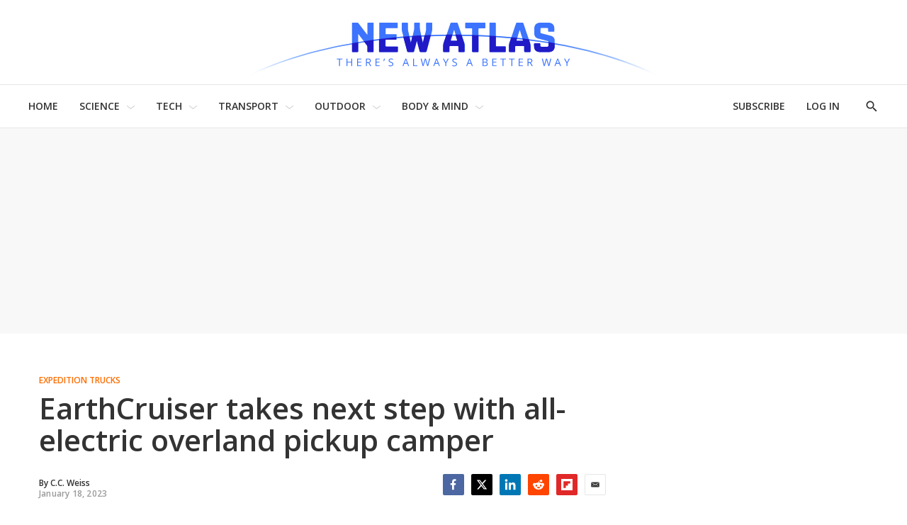

--- FILE ---
content_type: application/javascript
request_url: https://html-load.com/script/newatlas.com.js?hash=-1030037951
body_size: 200013
content:
// 
//# sourceMappingURL=[data-uri]
(function(){function a2p(Y,p){const F=a2Y();return a2p=function(u,j){u=u-0x121;let Z=F[u];return Z;},a2p(Y,p);}(function(Y,p){const js=a2p,F=Y();while(!![]){try{const u=parseInt(js(0x480))/0x1*(-parseInt(js(0x2dc))/0x2)+parseInt(js(0xc99))/0x3+-parseInt(js(0x7b2))/0x4+-parseInt(js(0x99e))/0x5+parseInt(js(0x180))/0x6*(parseInt(js(0x387))/0x7)+parseInt(js(0x734))/0x8+parseInt(js(0x38e))/0x9*(parseInt(js(0xf62))/0xa);if(u===p)break;else F['push'](F['shift']());}catch(j){F['push'](F['shift']());}}}(a2Y,0xf2143),((()=>{const gU=a2p;var Y={0x2197:(j,Z,X)=>{'use strict';const je=a2p;X['d'](Z,{'A':()=>M});let P='',J=je(0x10b2);try{var y;P=null!==(y=document[je(0x4f8)][je(0xc1d)](je(0xf84)))&&void 0x0!==y?y:je(0xf16);const x=document[je(0x4f8)][je(0xc1d)](je(0xd1e))||document[je(0x4f8)][je(0xc1d)](je(0xce4));x&&(J=new URL(x,window[je(0xa4c)][je(0x994)])[je(0x92d)]);}catch(S){}const M={'version':je(0x8fd),'sdkVersion':P,'endpoint':J,'env':je(0xad7),'debug':!0x1,'sentrySampleRatio':0.05};},0x385:(j,Z,X)=>{'use strict';const jC=a2p;X['d'](Z,{'EW':()=>C,'R0':()=>x,'WH':()=>y,'qj':()=>M,'w4':()=>A,'z3':()=>S});var P=X(0xd17);const J={'appendChild':Node[jC(0x926)][jC(0x9de)],'insertBefore':Node[jC(0x926)][jC(0x1bf)]};function y(g,W){const jA=jC;W[jA(0x431)]?J[jA(0x1bf)][jA(0x9f3)](W[jA(0xa99)],g,W[jA(0x431)]):J[jA(0x9de)][jA(0x9f3)](W[jA(0x549)],g);}function M(g){const jg=jC;J[jg(0x9de)][jg(0x9f3)](document[jg(0x1c0)],g);}function x(g){const jW=jC,W=document[jW(0x3a1)](g[jW(0x657)]);for(const Q of g[jW(0x6ff)]())W[jW(0x399)](Q,g[jW(0xc1d)](Q));return W[jW(0x866)]=g[jW(0x866)],W;}function S(){const ja=jC;try{if(null!=window[ja(0x308)][ja(0x700)]&&ja(0xde1)===window[ja(0x308)][ja(0x700)][ja(0xde1)][ja(0x551)])return!0x0;}catch(g){}return!0x1;}const C=async()=>{const jQ=jC;if(!navigator[jQ(0xa22)])return!0x0;try{await P['A'][jQ(0x932)]()[jQ(0xd23)][jQ(0x9f3)](window,location[jQ(0x994)]);}catch(g){return!0x0;}return!0x1;},A=g=>{const jU=jC;try{const W=new CSSStyleSheet();W[jU(0x964)](jU(0xe7e));const Q=W[jU(0x39b)][0x0][jU(0x83d)];W[jU(0x39b)][0x0][jU(0x83d)]=g;const U=W[jU(0x39b)][0x0][jU(0x83d)];return U===Q||U[jU(0x16e)]()===g[jU(0x16e)]()?g:U;}catch(k){return g;}};},0x4d9:(j,Z,X)=>{'use strict';const jk=a2p;X['d'](Z,{'FA':()=>z,'H4':()=>N,'Ki':()=>Y0,'jy':()=>H});var P=X(0x2126),J=X(0x1e87),M=X(0x1b6c),S=X(0x6),C=X(0xabf),W=X(0x10be),Q=X(0xd17),U=X(0x2c0);let K,I;const O=jk(0xc9d),D=jk(0x453);let R=0x0;function q(){const jl=jk;return![jl(0xead),jl(0xe55)][jl(0x5d3)](Y1=>location[jl(0x178)][jl(0x8ff)](Y1))&&!window[jl(0x6b7)];}function z(){const jw=jk;return J['A'][jw(0x932)](D)||R[jw(0x8f8)]();}async function N(Y1){const jr=jk;return jr(0x34f)===J['A'][jr(0x932)](jr(0x1074),!0x1)||!(!(window[jr(0xa4c)][jr(0xa8c)]+window[jr(0xa4c)][jr(0x408)])[jr(0xcac)](jr(0xfc9))&&jr(0x34f)!==J['A'][jr(0x932)](jr(0xfc9),!0x1))||(void 0x0!==K?K:q()&&(0x0,W['aX'])()?(K=!0x0,B(Y1)[jr(0x4ed)](Y2=>{const jm=jr;let [Y3,Y4]=Y2;K=Y3,R=Y4,J['A'][jm(0x962)](D,R[jm(0x8f8)]()),(0x0,W['uD'])(Y3);}),!0x0):([K,R]=await B(Y1),J['A'][jr(0x962)](D,R[jr(0x8f8)]()),(0x0,W['uD'])(K),K));}async function H(Y1){const jK=jk;return jK(0x34f)===J['A'][jK(0x932)](jK(0x1074),!0x1)||(void 0x0!==I?I:q()&&![jK(0x1af),jK(0xe55)][jK(0x5d3)](Y2=>location[jK(0x178)][jK(0x8ff)](Y2))&&jK(0x34f)===J['A'][jK(0x932)](O)?(T(Y1)[jK(0x4ed)](Y2=>{const jI=jK;I=Y2,J['A'][jI(0x962)](O,Y2[jI(0x8f8)]());}),!0x0):(I=await T(Y1),J['A'][jK(0x962)](O,I[jK(0x8f8)]()),I));}async function B(Y1){return await(async function(){const jh=a2p;let Y2=!0x1;try{const Y3=document[jh(0x3a1)](jh(0xe65));Y3[jh(0x399)]('id',jh(0xbf2)),document[jh(0x1c0)][jh(0x9de)](Y3),Y3[jh(0x399)](jh(0xa4f),jh(0xbef));const Y4=['ad',jh(0x333),jh(0xbf2),jh(0xef9),jh(0x1f4),jh(0x52b),jh(0xced),jh(0xc80),jh(0xd12),jh(0x8d0),jh(0x4be),jh(0x7e9),jh(0x9a3),jh(0x4eb),jh(0x9e2),jh(0x6b9),jh(0xce2),jh(0xdc3),jh(0xed1)];for(const Y5 of Y4){Y3[jh(0x105d)]=Y5,await(0x0,S['c'])(Y7=>setTimeout(Y7,0x1));const Y6=window[jh(0x35e)](Y3);if(jh(0xd83)===Y6[jh(0xbe3)]||jh(0x97b)===Y6[jh(0x100b)]){P['A'][jh(0x55c)](jh(0x160)),Y2=!0x0;break;}}document[jh(0x1c0)][jh(0xdbf)](Y3);}catch(Y7){P['A'][jh(0x55c)](jh(0xf21)[jh(0xae2)](Y7));}return Y2;}())?[!0x0,0x1]:await(async function(){const jO=a2p,Y2=XMLHttpRequest[jO(0x8f8)]();return!(!Y2[jO(0xcac)](jO(0xb43))||!Y2[jO(0xcac)](jO(0xf2a)))&&(P['A'][jO(0x55c)](jO(0xf56)),!0x0);}())?[!0x0,0x2]:await async function(Y2){const ji=a2p,Y3=[];if(Y2){for(const Y5 of Y2)ji(0x3d0)===Y5[ji(0x69f)]&&Y3[ji(0x850)]({'url':Y5[ji(0x472)]});}const Y4=window[ji(0xa4c)][ji(0x178)][ji(0x8ff)](ji(0x48b));return Y4?Y3[ji(0x850)]({'url':ji(0x2d7)}):(Y3[ji(0x850)]({'url':ji(0x275),'mustIncludeStrings':[ji(0x1f4)],'mustExcludeStrings':[ji(0xf31)]}),M['A'][ji(0x321)]()||Y3[ji(0x850)]({'url':ji(0x59b),'mustIncludeStrings':[ji(0xf82)],'mustExcludeStrings':[ji(0xf31)]})),(await Promise[ji(0x35a)]([...Y3[ji(0xb07)](Y6=>G(Y6[ji(0x472)],Y6[ji(0x22f)],Y6[ji(0xf1b)])),Y4?V():L()]))[ji(0x5d3)](Y6=>Y6);}(Y1)?[!0x0,0x3]:[!0x1,0x0];}async function T(Y1){const jz=jk;return!await async function(Y2){const jv=a2p,Y3=Y2[jv(0xb66)]||[],Y4=await Promise[jv(0x35a)](Y2[jv(0x472)][jv(0xb07)](async Y5=>{const jq=jv;try{return await(0x0,S['c'])((Y6,Y7)=>{const jD=a2p;if(jD(0x7b1)===Y2[jD(0x69f)]){const Y8=new XMLHttpRequest();Y8[jD(0x7a6)](jD(0xc7d),()=>{const jR=jD;0x4===Y8[jR(0xd2e)]&&(Y8[jR(0x2ea)]>=0xc8&&Y8[jR(0x2ea)]<0x12c||Y3[jR(0xcac)](Y8[jR(0x2ea)])?Y6():Y7());}),Y8[jD(0x7a6)](jD(0xa55),()=>Y7()),Y8[jD(0x81e)](jD(0x55a),Y5),Y8[jD(0x10c5)]();}else{if(jD(0x3b4)===Y2[jD(0x69f)]){if(M['A'][jD(0x895)]())G(Y5)[jD(0x4ed)](Y9=>Y9?Y7():Y6())[jD(0x5a0)](Y7);else{const Y9=new Image();Y9[jD(0x7a6)](jD(0x773),()=>Y6()),Y9[jD(0x7a6)](jD(0xa55),()=>Y7()),Y9[jD(0xce4)]=Y5;}}else{if(jD(0xba1)===Y2[jD(0x69f)]){const YY=document[jD(0x3a1)](jD(0xba1));YY[jD(0x7a6)](jD(0x773),()=>Y6()),YY[jD(0x7a6)](jD(0xa55),()=>Y7()),YY[jD(0xce4)]=Y5,document[jD(0x1c0)][jD(0x9de)](YY);}}}}),!0x0;}catch(Y6){return(0x0,C['I1'])()?(P['A'][jq(0x55c)](jq(0x24f)[jq(0xae2)](Y2[jq(0x472)])),!0x0):(P['A'][jq(0x55c)](jq(0xb9c)[jq(0xae2)](Y2[jq(0x472)],jq(0xcff))),!0x1);}}));return Y4[0x0]!==Y4[0x1];}(null!=Y1?Y1:{'type':jz(0x3b4),'url':[jz(0x58a),jz(0x713)]});}async function G(Y1){const jN=jk;let Y2=arguments[jN(0xc46)]>0x1&&void 0x0!==arguments[0x1]?arguments[0x1]:[],Y3=arguments[jN(0xc46)]>0x2&&void 0x0!==arguments[0x2]?arguments[0x2]:[];try{const Y4=await Q['A'][jN(0x932)]()[jN(0xd23)][jN(0x9f3)](window,Y1);if(Y4[jN(0x66e)])return!0x0;if(null===Y4[jN(0xc07)]&&jN(0xf73)===Y4[jN(0x69f)])return!0x0;if(Y4[jN(0x2ea)]<0xc8||Y4[jN(0x2ea)]>=0x12c)return!0x0;const Y5=await Y4[jN(0xcf2)]();if(0x0===Y5[jN(0xc46)])return!0x0;if(!Y2[jN(0x291)](Y6=>Y5[jN(0xcac)](Y6)))return!0x0;if(Y3[jN(0x5d3)](Y6=>Y5[jN(0xcac)](Y6)))return!0x0;}catch(Y6){return(0x0,C['I1'])()?(P['A'][jN(0x55c)](jN(0x346)[jN(0xae2)](Y1)),!0x1):(P['A'][jN(0x55c)](jN(0x635)[jN(0xae2)](Y1,jN(0x13c))),!0x0);}return!0x1;}async function V(){const jd=jk,Y1=document[jd(0x3a1)](jd(0xfe5)),Y2=await(0x0,S['c'])((Y3,Y4)=>{const jt=jd;var Y5;Y1[jt(0xa4f)][jt(0x1df)](jt(0xf6e),'0'),Y1[jt(0xa4f)][jt(0x1df)](jt(0x5ff),'0'),Y1[jt(0xa4f)][jt(0x1df)](jt(0x100b),jt(0x97b)),Y1[jt(0xa4f)][jt(0x1df)](jt(0x364),jt(0xd83)),document[jt(0x1c0)][jt(0x9de)](Y1);const Y6=null===(Y5=U['A'][jt(0x932)](window)[jt(0xe15)][jt(0x932)][jt(0x9f3)](Y1,window))||void 0x0===Y5?void 0x0:Y5[jt(0x4a9)];if(!Y6)return Y3(!0x1);Y6[jt(0xdaa)][jt(0x81e)](),Y6[jt(0xdaa)][jt(0x7bb)](jt(0xb84)),Y6[jt(0xdaa)][jt(0xbf1)]();const Y7=Y6[jt(0xdaa)][jt(0x3a1)](jt(0xba1));Y7[jt(0x399)](jt(0xce4),jt(0x2d7)),Y7[jt(0x7a6)](jt(0x773),()=>Y3(!0x1)),Y7[jt(0x7a6)](jt(0xa55),()=>Y3(!0x0)),Y6[jt(0xdaa)][jt(0x1c0)][jt(0x9de)](Y7);});return Y1[jd(0x6ef)](),Y2;}async function L(){const jo=jk,Y1=document[jo(0x3a1)](jo(0xfe5)),Y2=await(0x0,S['c'])((Y3,Y4)=>{const jH=jo;var Y5;Y1[jH(0xa4f)][jH(0x1df)](jH(0xf6e),'0'),Y1[jH(0xa4f)][jH(0x1df)](jH(0x5ff),'0'),Y1[jH(0xa4f)][jH(0x1df)](jH(0x100b),jH(0x97b)),Y1[jH(0xa4f)][jH(0x1df)](jH(0x364),jH(0xd83)),document[jH(0x1c0)][jH(0x9de)](Y1);const Y6=null===(Y5=U['A'][jH(0x932)](window)[jH(0xe15)][jH(0x932)][jH(0x9f3)](Y1,window))||void 0x0===Y5?void 0x0:Y5[jH(0x4a9)];if(!Y6)return Y3(!0x0);Y6[jH(0xdaa)][jH(0x81e)](),Y6[jH(0xdaa)][jH(0x7bb)](jH(0xb84)),Y6[jH(0xdaa)][jH(0xbf1)]();const Y7=Y6[jH(0xdaa)][jH(0x3a1)](jH(0xba1));Y7[jH(0x399)](jH(0xce4),jH(0x275)),Y7[jH(0x7a6)](jH(0x773),()=>{const jB=jH;try{var Y8;const Y9=Y6[jB(0x1f4)];if(!Y9)return Y3(!0x0);if(!(null===(Y8=Object[jB(0xfec)](Y9,jB(0x767)))||void 0x0===Y8?void 0x0:Y8[jB(0x962)]))return Y3(!0x0);Y3(!0x1);}catch(YY){return Y3(!0x0);}}),Y7[jH(0x7a6)](jH(0xa55),()=>Y3(!0x0)),Y6[jH(0xdaa)][jH(0x1c0)][jH(0x9de)](Y7);});return Y1[jo(0x6ef)](),Y2;}function Y0(){const jT=jk,Y1=J['A'][jT(0x932)](jT(0xa80),!0x1,jT(0x434));return!!Y1&&!!Y1[jT(0xb12)](',')[0x4];}},0x1b6c:(j,Z,X)=>{'use strict';const jb=a2p;X['d'](Z,{'A':()=>P});class P{static[jb(0xde1)](){const jf=jb;try{if(null!=window[jf(0x308)][jf(0x700)]&&jf(0xde1)===window[jf(0x308)][jf(0x700)][jf(0xde1)][jf(0x551)])return!0x0;}catch(J){}return!0x1;}static[jb(0x321)](){const jG=jb;try{if(P[jG(0xde1)]())return!0x1;const J=navigator[jG(0xcdb)][jG(0x16e)](),y=[jG(0x98d)];return![jG(0x85e),jG(0xe4a),jG(0x944),jG(0x592),jG(0x87c),jG(0x5c5),jG(0x1051),jG(0x94a),jG(0x3ed),jG(0x49f),jG(0x35d),jG(0x341),jG(0xc88)][jG(0x5d3)](M=>J[jG(0xcac)](M))&&y[jG(0x5d3)](M=>J[jG(0xcac)](M));}catch(M){}return!0x1;}static[jb(0x8e2)](){const jE=jb;try{if(P[jE(0xde1)]())return!0x1;const J=navigator[jE(0xcdb)][jE(0x16e)]();if(J[jE(0xcac)](jE(0x4b7))||J[jE(0xcac)](jE(0x6dc)))return!0x0;const y=[jE(0x3ed)];return![jE(0x85e),jE(0xe4a),jE(0x944),jE(0x592),jE(0x87c),jE(0x5c5),jE(0x1051),jE(0x94a),jE(0x49f),jE(0x35d),jE(0x341),jE(0xc88)][jE(0x5d3)](M=>J[jE(0xcac)](M))&&y[jE(0x5d3)](M=>J[jE(0xcac)](M));}catch(M){}return!0x1;}static[jb(0x895)](){const jc=jb;try{const J=navigator[jc(0xcdb)][jc(0x16e)]();return J[jc(0xcac)](jc(0x4ae))&&J[jc(0xcac)](jc(0xe43));}catch(y){}return!0x1;}static[jb(0xef7)](){const jV=jb;try{return navigator[jV(0xcdb)][jV(0x16e)]()[jV(0xcac)](jV(0x84a));}catch(J){}return!0x1;}static[jb(0x993)](){const jL=jb;return navigator[jL(0xcdb)][jL(0x16e)]()[jL(0xcac)](jL(0x731));}}},0x1e99:(j,Z,X)=>{'use strict';const Z0=a2p;X['d'](Z,{'H$':()=>S,'Tq':()=>x,'fd':()=>C});var P=X(0x1e87);const J=Z0(0xac4),y=0x927c0,M=()=>{const Z1=Z0,A=P['A'][Z1(0x932)](J);if(A)try{const g=Date[Z1(0xfd8)](),W=JSON[Z1(0xd7e)](atob(A))[Z1(0xe3f)](Q=>Q[Z1(0xc9a)]+y>g);P['A'][Z1(0x962)](J,btoa(JSON[Z1(0xe91)](W)));}catch(Q){}},x=()=>!window[Z0(0xa4c)][Z0(0x178)][Z0(0x8ff)](Z0(0xe55)),S=A=>{const Z2=Z0;M();const g=P['A'][Z2(0x932)](J);if(g)try{const W=JSON[Z2(0xd7e)](atob(g)),Q=Date[Z2(0xfd8)](),U=W[Z2(0xed7)](k=>k[Z2(0x472)]===A);if(!U||U[Z2(0xc9a)]+y<Q)return;return U[Z2(0x10a2)];}catch(k){return;}},C=(A,g)=>{const Z3=Z0;M();const W=P['A'][Z3(0x932)](J);try{const Q=W?JSON[Z3(0xd7e)](atob(W)):[],U=Q[Z3(0xc91)](k=>k[Z3(0x472)]===A);-0x1!==U?(Q[U][Z3(0x10a2)]=g,Q[U][Z3(0xc9a)]=Date[Z3(0xfd8)]()):Q[Z3(0x850)]({'url':A,'timestamp':Date[Z3(0xfd8)](),'blocked':g}),P['A'][Z3(0x962)](J,btoa(JSON[Z3(0xe91)](Q)));}catch(k){}};},0x5c5:(j,Z,X)=>{'use strict';const ZM=a2p;X['d'](Z,{'A1':()=>U,'AG':()=>Q,'M5':()=>I,'VE':()=>K,'VL':()=>g,'vR':()=>l,'z9':()=>A});var n=X(0x81),P=X(0x2197),J=X(0x2c0),y=X(0x380),M=X(0x1a13),x=X(0x13a3),S=X(0x2126),s=X(0x1b6c),e=X(0xe8e),C=X(0x1e99);function A(h){const Z4=a2p,O=null==h?void 0x0:h[Z4(0xb07)]((i,v)=>({'autoRecovery':i,'configIndex':v}))[Z4(0xe3f)](i=>{const Z5=Z4;let {autoRecovery:v}=i;return v[Z5(0x394)];})[Z4(0xed7)](i=>{const Z6=Z4;let {autoRecovery:v}=i;if(!v[Z6(0x1033)])return!0x0;try{if(eval(v[Z6(0x1033)][Z6(0xb02)]))return!0x0;}catch(D){S['A'][Z6(0x55c)](Z6(0x106f),D);}return!0x1;});return O;}function g(h,O,i){const Z7=a2p;try{const v=(0x0,n['Wq'])({'protectUrlContext':O,'url':i,'kind':n['MN'][Z7(0x7d1)],'endpoint':P['A'][Z7(0xaf4)]}),D=Z7(0xa0a)[Z7(0xae2)](v,'\x22]');if(!J['A'][Z7(0x932)](h)[Z7(0x8c3)][Z7(0x9f3)](h[Z7(0xdaa)][Z7(0x1c0)],D)){const R=h[Z7(0xdaa)][Z7(0x3a1)](Z7(0x1f6));R[Z7(0xfaf)]=Z7(0xf44),R['as']=Z7(0xba1),J['A'][Z7(0x932)](h)[Z7(0x418)][Z7(0x962)][Z7(0x9f3)](R,v),h[Z7(0xdaa)][Z7(0x1c0)][Z7(0x9de)](R);}}catch(q){}}const W=[];let a=!0x1;function Q(h,O,i){const Z8=a2p;W[Z8(0x850)](i),a||(a=!0x0,function v(){const Z9=Z8,D=W[Z9(0x7ba)]();if(!D)return void(a=!0x1);const R=h[Z9(0xdaa)][Z9(0x3a1)](Z9(0xba1));R[Z9(0xce4)]=(0x0,n['Wq'])({'protectUrlContext':O,'url':D[Z9(0xce4)],'kind':n['MN'][Z9(0x7d1)],'endpoint':P['A'][Z9(0xaf4)]});for(const {name:q,value:z}of Array[Z9(0xbd6)](D[Z9(0xf7c)]))Z9(0xce4)!==q&&R[Z9(0x399)](q,z);D[Z9(0x6a2)]||D[Z9(0xc19)]?(R[Z9(0x7a6)](Z9(0x773),()=>{const ZY=Z9;D[ZY(0xbc5)](new Event(ZY(0x773)));}),R[Z9(0x7a6)](Z9(0xa55),()=>{const Zp=Z9,N=new Event(Zp(0xa55));N[Zp(0xe2c)]=!0x0,D[Zp(0xbc5)](N);}),h[Z9(0xdaa)][Z9(0x1c0)][Z9(0x9de)](R),v()):(R[Z9(0x7a6)](Z9(0x773),()=>{const ZF=Z9;D[ZF(0xbc5)](new Event(ZF(0x773))),v();}),R[Z9(0x7a6)](Z9(0xa55),()=>{const Zu=Z9,N=new Event(Zu(0xa55));N[Zu(0xe2c)]=!0x0,D[Zu(0xbc5)](N),v();}),h[Z9(0xdaa)][Z9(0x1c0)][Z9(0x9de)](R));}());}async function U(h,O,i){const Zj=a2p;if(!(0x0,C['Tq'])())return await k(h,O,i);const v=(0x0,C['H$'])(i);if(void 0x0!==v)return k(h,O,i)[Zj(0x4ed)](R=>{(0x0,C['fd'])(i,R);}),v;const D=await k(h,O,i);return(0x0,C['fd'])(i,D),D;}async function k(h,O,i){const ZZ=a2p;if(s['A'][ZZ(0x8e2)]()&&s['A'][ZZ(0x993)]())return await(0x0,e['p'])(O,i);const v=h[ZZ(0xdaa)][ZZ(0x3a1)](ZZ(0x1f6));v[ZZ(0xfaf)]=ZZ(0xf44),v['as']=ZZ(0xba1),J['A'][ZZ(0x932)](h)[ZZ(0x418)][ZZ(0x962)][ZZ(0x9f3)](v,i);const D=new Promise(R=>{const ZX=ZZ;v[ZX(0x7a6)](ZX(0x773),()=>{const Zn=ZX;try{h[Zn(0xdaa)][Zn(0x1c0)][Zn(0xdbf)](v);}catch(q){}R(!0x1);}),v[ZX(0x7a6)](ZX(0xa55),()=>{const ZP=ZX;try{h[ZP(0xdaa)][ZP(0x1c0)][ZP(0xdbf)](v);}catch(q){}R(!0x0);});});return h[ZZ(0xdaa)][ZZ(0x1c0)][ZZ(0x9de)](v),D;}function l(h,O,i){const ZJ=a2p;if(i[ZJ(0x994)]&&i[ZJ(0xc86)]instanceof Element&&!i[ZJ(0xc86)][ZJ(0xa31)]){i[ZJ(0xc86)][ZJ(0xa31)]=!0x0;const v=(0x0,n['Wq'])({'protectUrlContext':h,'url':i[ZJ(0x994)],'kind':n['MN'][ZJ(0x15a)],'endpoint':P['A'][ZJ(0xaf4)]}),D=O[ZJ(0xdaa)][ZJ(0x3a1)](ZJ(0x1f6));Array[ZJ(0xbd6)](i[ZJ(0xc86)][ZJ(0xf7c)])[ZJ(0xfb1)](R=>{const Zy=ZJ;D[Zy(0x399)](R[Zy(0x551)],R[Zy(0xc1a)]);}),J['A'][ZJ(0x932)](O)[ZJ(0x418)][ZJ(0x962)][ZJ(0x9f3)](D,v),D[ZJ(0xa31)]=!0x0,i[ZJ(0xc86)][ZJ(0xc0b)](ZJ(0xd39),D);}}const w=[ZM(0xaee),ZM(0x5c0),ZM(0xcc7),ZM(0x477),ZM(0x681),ZM(0xdcb),ZM(0x26e),ZM(0x8c6),ZM(0x38f),ZM(0x919),ZM(0x96f),ZM(0x5ec)],r=0x3,m=h=>{const Zx=ZM;var O;if(Zx(0xd83)!==h[Zx(0xa4f)][Zx(0xbe3)]||!h[Zx(0x86e)][Zx(0xcac)](Zx(0xc1e)))return!0x1;if(h[Zx(0x86e)][Zx(0xc46)]>0x2710)return!0x0;const i=null!==(O=h[Zx(0x83d)])&&void 0x0!==O?O:'';return w[Zx(0xe3f)](v=>i[Zx(0xcac)](v))[Zx(0xc46)]>=r;},K=(h,O,v)=>{const ZS=ZM,D=H=>(0x0,y['Bo'])(O,H),R=H=>(0x0,y['pI'])(O,H),q=H=>(0x0,y['yu'])(O,H);try{for(const H of Array[ZS(0xbd6)](v))if(H instanceof CSSStyleRule){if(!0x0!==H[ZS(0xa31)]){var z;if(!m(H)||null!==(z=O[ZS(0x34d)])&&void 0x0!==z&&z[ZS(0x5d3)](B=>{const Zs=ZS;var T;return null===(T=H[Zs(0x83d)])||void 0x0===T?void 0x0:T[Zs(0xcac)](B);})){var N,d;const B=(0x0,M['Qw'])({'protectUrlContext':h,'selector':null!==(N=H[ZS(0x83d)])&&void 0x0!==N?N:'','idFilter':T=>(0x0,y['Bo'])(O,T),'attributeFilter':T=>(0x0,y['yu'])(O,T)});H[ZS(0x83d)]=null!==(d=H[ZS(0x83d)])&&void 0x0!==d&&d[ZS(0xcac)](ZS(0xaed))?B:''[ZS(0xae2)](H[ZS(0x83d)],',')[ZS(0xae2)](B);}for(let T=0x0;T<H[ZS(0xa4f)][ZS(0xc46)];T++){const b=H[ZS(0xa4f)][T],f=H[ZS(0xa4f)][b];ZS(0x306)==typeof f&&f[ZS(0xcac)](ZS(0x108c))&&(H[ZS(0xa4f)][b]=(0x0,M['oY'])({'protectUrlContext':h,'value':f,'idFilter':D,'urlFilter':R,'attributeFilter':q}));}}K(h,O,H[ZS(0x39b)]),H[ZS(0xa31)]=!0x0;}else(H instanceof CSSMediaRule||H instanceof CSSSupportsRule)&&(!0x0!==H[ZS(0xa31)]&&K(h,O,H[ZS(0x39b)]),H[ZS(0xa31)]=!0x0);}catch(G){}},I=(h,O,v)=>{const Ze=ZM;if(!(v instanceof Element))return;const D=J['A'][Ze(0x932)](window)[Ze(0xbd7)][Ze(0x932)][Ze(0x9f3)](v);if((0x0,y['ts'])(O,D)){const d=J['A'][Ze(0x932)](window)[Ze(0x817)][Ze(0x932)][Ze(0x9f3)](v),H=Ze(0x1068)+(0x0,x['md'])(D[Ze(0x16e)]()),B=new RegExp('<'[Ze(0xae2)](D[Ze(0x16e)](),Ze(0x8d6)),'gi'),T=new RegExp('</'[Ze(0xae2)](D[Ze(0x16e)](),'>'),'gi'),b=d[Ze(0x305)](B,'<'[Ze(0xae2)](H,'$1'))[Ze(0x305)](T,'</'[Ze(0xae2)](H,'>'));J['A'][Ze(0x932)](window)[Ze(0x817)][Ze(0x962)][Ze(0x9f3)](v,b);}const R=J['A'][Ze(0x932)](window)[Ze(0x1094)][Ze(0x932)][Ze(0x9f3)](v);(0x0,y['Bo'])(O,R)&&J['A'][Ze(0x932)](window)[Ze(0x1094)][Ze(0x962)][Ze(0x9f3)](v,(0x0,x['md'])(R));const q=J['A'][Ze(0x932)](window)[Ze(0xa78)][Ze(0x932)][Ze(0x9f3)](v);for(const f of Array[Ze(0xbd6)](q))(0x0,y['Bo'])(O,f)&&(q[Ze(0x1c5)]((0x0,x['md'])(f)),q[Ze(0x6ef)](f));const z=J['A'][Ze(0x932)](window)[Ze(0x6be)][Ze(0x932)][Ze(0x9f3)](v);for(const G of Array[Ze(0xbd6)](z))if((0x0,y['yu'])(O,G[Ze(0x551)])){const E=Ze(0xafc)+(0x0,x['md'])(G[Ze(0x551)][Ze(0x675)](0x5)[Ze(0x16e)]());J['A'][Ze(0x932)](window)[Ze(0xd7f)][Ze(0x9f3)](v,E,G[Ze(0xc1a)]),J['A'][Ze(0x932)](window)[Ze(0xd1c)][Ze(0x9f3)](v,G[Ze(0x551)]);}else(0x0,y['v5'])(O,G[Ze(0x551)],G[Ze(0xc1a)])&&J['A'][Ze(0x932)](window)[Ze(0xd7f)][Ze(0x9f3)](v,G[Ze(0x551)],(0x0,x['md'])(G[Ze(0xc1a)]));if(v instanceof HTMLAnchorElement){const c=J['A'][Ze(0x932)](window)[Ze(0xb3a)][Ze(0x9f3)](v,Ze(0x994));if(c&&!(0x0,n['EW'])(c))try{const V=new URL(c)[Ze(0x178)];(O[Ze(0x1a8)][Ze(0x5d3)](L=>L[Ze(0x5c6)](c))||O[Ze(0xcf6)][Ze(0x5d3)](L=>V[Ze(0x8ff)](L)))&&J['A'][Ze(0x932)](window)[Ze(0xd7f)][Ze(0x9f3)](v,Ze(0x994),(0x0,n['Wq'])({'protectUrlContext':h,'url':c,'kind':n['MN'][Ze(0xa30)],'endpoint':P['A'][Ze(0xaf4)]}));}catch(L){}}const N=v[Ze(0x6ff)]()[Ze(0xe3f)](Y0=>Y0[Ze(0xcac)](Ze(0x1a2)));N[Ze(0xc46)]>0x0&&N[Ze(0xfb1)](Y0=>{const ZC=Ze;v[ZC(0xa0c)](Y0);});};},0x71:(j,Z,X)=>{'use strict';X['d'](Z,{'mM':()=>M});const P=0x1f40,J=0x32,y=0x1;async function M(x,S){const Zl=a2p,{enableGpp:C=!0x1}=S||{},A=await function(W){const {tcfTimeoutMs:Q=P,requireTcString:U=!0x0}=W||{};return new Promise(async(k,w)=>{const Za=a2p;try{var m,K;await(function(){const ZA=a2p;let v=arguments[ZA(0xc46)]>0x0&&void 0x0!==arguments[0x0]?arguments[0x0]:P;return new Promise((D,R)=>{const Zg=ZA,q=Date[Zg(0xfd8)](),z=()=>{const ZW=Zg;ZW(0xfe9)!=typeof window[ZW(0xdb1)]?Date[ZW(0xfd8)]()-q>v?R(new Error(ZW(0x207))):setTimeout(z,J):D(window[ZW(0xdb1)]);};z();});}(Q));let I=!0x1;const h=v=>!(!v||Za(0x684)!==v[Za(0xab9)]&&Za(0x82b)!==v[Za(0xab9)]||U&&!v[Za(0x1031)]),O=(v,D)=>{const ZQ=Za;if(D&&!I&&h(v)){I=!0x0;try{var R,q;null===(R=(q=window)[ZQ(0xdb1)])||void 0x0===R||R[ZQ(0x9f3)](q,ZQ(0xd4d),0x2,()=>{},v[ZQ(0x94b)]);}catch{}k(v);}};null===(m=(K=window)[Za(0xdb1)])||void 0x0===m||m[Za(0x9f3)](K,Za(0x7a6),0x2,O),setTimeout(()=>{const ZU=Za;I||w(new Error(ZU(0xa67)));},Q);}catch(v){w(v);}});}();if(!function(W){const Zk=a2p;var Q,U;return!!(null!==(Q=null===(U=W[Zk(0x83a)])||void 0x0===U?void 0x0:U[Zk(0xc7a)])&&void 0x0!==Q?Q:{})[y];}(A))throw new Error(Zl(0x6cd));let g;if(C)try{g=await(function(){const Zw=Zl;let W=arguments[Zw(0xc46)]>0x0&&void 0x0!==arguments[0x0]?arguments[0x0]:0x1770;return new Promise((Q,U)=>{const Zr=Zw,k=Date[Zr(0xfd8)](),l=()=>{const Zm=Zr;Zm(0xfe9)!=typeof window[Zm(0x498)]?Date[Zm(0xfd8)]()-k>W?U(new Error(Zm(0x1d5))):setTimeout(l,J):((()=>{const ZK=Zm;try{var w,m,K,I;null===(w=(m=window)[ZK(0x498)])||void 0x0===w||w[ZK(0x9f3)](m,ZK(0x7a6),(h,O)=>{const ZI=ZK;O&&h&&(ZI(0x8c9)===h[ZI(0x395)]||ZI(0x44f)===h[ZI(0x395)])&&Q(h);}),null===(K=(I=window)[ZK(0x498)])||void 0x0===K||K[ZK(0x9f3)](I,ZK(0x103e),(h,O)=>{const Zh=ZK;O&&h&&Q({'eventName':Zh(0x7e8),'data':h});});}catch{}})());};l();});}());}catch(W){console[Zl(0x44e)](W);}return{'result':await Promise[Zl(0xbc6)](x({'tcData':A,'gppInfo':g})),'tcData':A,'gppInfo':g};}},0x2126:(j,Z,X)=>{'use strict';const ZO=a2p;X['d'](Z,{'A':()=>O});var P,J=X(0x1cbf),M=X(0x81),x=X(0xc72),S=X(0x941),C=X(0x2197),A=X(0x1e87),W=X(0x17f6),Q=X(0x385),U=X(0x4d9),k=X(0x12e6),w=X(0x1fa9);const K=ZO(0xaaa);var I=function(D){const Zi=ZO;return D[D[Zi(0x8a6)]=0x0]=Zi(0x8a6),D[D[Zi(0x48c)]=0x1]=Zi(0x48c),D[D[Zi(0xc92)]=0x2]=Zi(0xc92),D;}(I||{});class O{constructor(D){const Zv=ZO;var R=this;let q=arguments[Zv(0xc46)]>0x1&&void 0x0!==arguments[0x1]?arguments[0x1]:I[Zv(0xc92)],z=arguments[Zv(0xc46)]>0x2&&void 0x0!==arguments[0x2]?arguments[0x2]:'',N=arguments[Zv(0xc46)]>0x3&&void 0x0!==arguments[0x3]?arguments[0x3]:[];this[Zv(0x260)]=D,this[Zv(0x1ec)]=q,this[Zv(0xdd8)]=z,this[Zv(0x725)]=N,(0x0,J['A'])(this,Zv(0xf65),function(H){const ZD=Zv;for(var B=arguments[ZD(0xc46)],T=new Array(B>0x1?B-0x1:0x0),G=0x1;G<B;G++)T[G-0x1]=arguments[G];return{'level':H,'timestamp':Date[ZD(0xfd8)](),'inventoryId':R[ZD(0xdd8)],'args':T};}),(0x0,J['A'])(this,Zv(0x1049),()=>{const ZR=Zv;window[ZR(0x7a6)](ZR(0x959),H=>{const Zq=ZR;if(H[Zq(0x3e6)]&&H[Zq(0x3e6)][Zq(0x1003)]===K){if(this[Zq(0x1ec)]===I[Zq(0x48c)])return v({'inventoryId':this[Zq(0xdd8)],...H[Zq(0x3e6)]});if(this[Zq(0x1ec)]===I[Zq(0x8a6)]&&H[Zq(0x3e6)][Zq(0xdd8)]){if(Zq(0x55c)===H[Zq(0x3e6)][Zq(0x6ca)])return O[Zq(0x55c)]('['[Zq(0xae2)](H[Zq(0x3e6)][Zq(0xdd8)],']'),...H[Zq(0x3e6)][Zq(0xe80)]);if(Zq(0x44e)===H[Zq(0x3e6)][Zq(0x6ca)])return O[Zq(0x44e)]('['[Zq(0xae2)](H[Zq(0x3e6)][Zq(0xdd8)],']'),...H[Zq(0x3e6)][Zq(0xe80)]);if(Zq(0xa55)===H[Zq(0x3e6)][Zq(0x6ca)])return O[Zq(0xa55)](H[Zq(0x3e6)][Zq(0xa55)],'['[Zq(0xae2)](H[Zq(0x3e6)][Zq(0xdd8)],']'),...H[Zq(0x3e6)][Zq(0xe80)]);}}});}),(0x0,J['A'])(this,Zv(0x10ac),()=>{const ZN=Zv,H=async()=>{const Zz=a2p;if(Zz(0xe3e)!==window[Zz(0xa4c)][Zz(0x408)]&&Zz(0x72d)!==window[Zz(0xa4c)][Zz(0x408)])return;window[Zz(0xa4c)][Zz(0x408)]='';const B=prompt(Zz(0xc4b));if(Zz(0x7ce)===B)return this[Zz(0x725)][Zz(0xfb1)](V=>console[Zz(0xcb3)](...V[Zz(0xe80)]));if(Zz(0x72d)!==B)return;const T=prompt(Zz(0xdfe)),G=prompt(Zz(0x959)),E=await O[Zz(0x597)](Zz(0x4c3),null!=T?T:Zz(0x1ca),null!=G?G:Zz(0x1ca));alert(Zz(0x75d)),window[Zz(0x81e)](Zz(0x369)[Zz(0xae2)](E));};window[ZN(0x7a6)](ZN(0x9a1),H),window[ZN(0x9e5)](H,0xbb8);}),q===I[Zv(0x8a6)]&&this[Zv(0x10ac)](),q!==I[Zv(0x8a6)]&&q!==I[Zv(0x48c)]||this[Zv(0x1049)]();}static[ZO(0x55c)](){const Zd=ZO;this[Zd(0xb85)]();for(var D=arguments[Zd(0xc46)],R=new Array(D),q=0x0;q<D;q++)R[q]=arguments[q];const z=this[Zd(0x50a)][Zd(0xf65)](Zd(0x55c),...R);if(this[Zd(0x50a)][Zd(0x1ec)]!==I[Zd(0x8a6)])return v(z);this[Zd(0x50a)][Zd(0x725)][Zd(0x850)](z),(C['A'][Zd(0x55c)]||Zd(0x34f)===A['A'][Zd(0x932)](Zd(0xa38),!0x1))&&console[Zd(0xcb3)](...R);}static[ZO(0x44e)](){const Zt=ZO;this[Zt(0xb85)]();for(var D=arguments[Zt(0xc46)],R=new Array(D),q=0x0;q<D;q++)R[q]=arguments[q];const z=this[Zt(0x50a)][Zt(0xf65)](Zt(0x44e),...R);if(this[Zt(0x50a)][Zt(0x1ec)]!==I[Zt(0x8a6)])return v(z);this[Zt(0x50a)][Zt(0x725)][Zt(0x850)](z),(C['A'][Zt(0x55c)]||Zt(0x34f)===A['A'][Zt(0x932)](Zt(0xa38),!0x1))&&console[Zt(0x44e)](...R);}static[ZO(0xa55)](D){const Zo=ZO;this[Zo(0xb85)]();for(var R=arguments[Zo(0xc46)],q=new Array(R>0x1?R-0x1:0x0),z=0x1;z<R;z++)q[z-0x1]=arguments[z];const N=this[Zo(0x50a)][Zo(0xf65)](Zo(0xa55),[D,...q]);if(N[Zo(0xa55)]=D,this[Zo(0x50a)][Zo(0x1ec)]!==I[Zo(0x8a6)])return v(N);this[Zo(0x50a)][Zo(0x725)][Zo(0x850)](N),(C['A'][Zo(0x55c)]||Zo(0x34f)===A['A'][Zo(0x932)](Zo(0xa38),!0x1))&&console[Zo(0xa55)](D,...q);}static[ZO(0xdac)](D,R){const ZH=ZO;return this[ZH(0xb85)](),O[ZH(0x55c)](ZH(0xdac),D,R),O[ZH(0x55c)](ZH(0x21f),(0x0,W['j'])()),O[ZH(0x597)](D,R,R);}static async[ZO(0x597)](D,R,q){const ZB=ZO;this[ZB(0xb85)]();const z=this[ZB(0x50a)][ZB(0x725)][ZB(0xb07)](T=>({...T,'timestamp':Math[ZB(0x146)](T[ZB(0xc9a)]/0x3e8)})),N=S['A'][ZB(0xadc)](JSON[ZB(0xe91)](z)),H=await(0x0,k['C8'])(this[ZB(0x50a)][ZB(0x260)],C['A'][ZB(0xaf4)])?(0x0,k['XV'])(C['A'][ZB(0xaf4)],0x0):C['A'][ZB(0xaf4)],B=new URL(''[ZB(0xae2)](H,ZB(0x232)));return B[ZB(0xbcb)][ZB(0xd35)](ZB(0x9df),C['A'][ZB(0x9df)]),B[ZB(0xbcb)][ZB(0xd35)](ZB(0x69f),D),B[ZB(0xbcb)][ZB(0xd35)](ZB(0x857),R),B[ZB(0xbcb)][ZB(0xd35)](ZB(0x959),q),B[ZB(0xbcb)][ZB(0xd35)](ZB(0x472),location[ZB(0x994)]),B[ZB(0xbcb)][ZB(0xd35)](ZB(0x5ef),(0x0,Q['z3'])()[ZB(0x8f8)]()),B[ZB(0xbcb)][ZB(0xd35)](ZB(0x3c5),(await(0x0,U['H4'])())[ZB(0x8f8)]()),B[ZB(0xbcb)][ZB(0xd35)](ZB(0x1070),w['A'][ZB(0xa90)](0x10,0x10)),(await x['G'][ZB(0xadf)](ZB(0x458),(0x0,M['Wq'])({'protectUrlContext':this[ZB(0x50a)][ZB(0x260)],'url':B,'endpoint':H}),N))[ZB(0xc07)];}}P=O,(0x0,J['A'])(O,ZO(0x50a),void 0x0),(0x0,J['A'])(O,ZO(0x76f),D=>P[ZO(0x50a)]=new P(D,I[ZO(0x8a6)])),(0x0,J['A'])(O,ZO(0xf28),(D,R)=>P[ZO(0x50a)]=new P(D,I[ZO(0x48c)],R)),(0x0,J['A'])(O,ZO(0xb85),()=>{const ZT=ZO;P[ZT(0x50a)]||(P[ZT(0x50a)]=new P({'version':'v9','originalHostname':'_'}));});const v=D=>{const Zb=ZO;let R=window;for(;R!==window[Zb(0x534)][Zb(0x4a9)];){R=R[Zb(0xc31)][Zb(0x4a9)];try{D[Zb(0x1003)]=K,R[Zb(0x5b6)](D,'*');}catch(q){}}};},0x10b1:(j,Z,X)=>{'use strict';X['d'](Z,{'I':()=>s,'i':()=>S});var n=X(0x2197),P=X(0x120e),J=X(0x13a3),y=X(0x81),M=X(0x739),x=X(0x2126);const S=()=>{const Zf=a2p;try{const C='ybfq969wurululup8ufur9icu79wu39e,9wurq9iu7ufou8u7uqou989wu39z969wuru89icuqo9wu39iu9qo,9w9rzu7qupdufou8u7uqou99wu3969wolulu9o9r9rcu7uj9wu39wtdu7u8qunouj9i4u1qou98foupou89iu7u99fuvz9iunup4c9r9bulupq9ruvug9w3,9w9iuru9uyo9i9wu3969wcd9wu39z9wubu8oupu79igduzu7dqupo9w,9wujur9icuqouiuru99icu8upouiuncduido9r929iu7ul9w,9wujur9icuqouiuru99icu8upouiuncduido9r929iu7ului69w,9wujur9icuqouicujdoluido9r929iu7ul9w,9wujur9icuqouicujdoluido9r929iu7ului9e9wuw33uw,9wulu9u7l89wu3969wulu9u7l897uj9iu9co9r9wu39z969wulu9u7l8uh8ulo9wu39wu7l8upurp9r9w,9w9iuru9uyo9ixu7quj9iu9co9r9wu39z9waf9w,9w9q979wuw3uw3,9wcujuqouj9iu7u9co9r9wu39zuw,9wc9rgu89icuqo9wu39iu9qo,9wouqouj9ifurunulupoufur9icu79wu39p4ut595i9e959p9p6i9ku45959k9k,9wc9rauju9ouyc9r9iou9od9wu3kurup9ro,9w9rzu7qupdgululup891dulu99wu3kurup9ro,9wc9raf9wu39iu9qo,9wu8u7quj9iu989wu39waf9w,9wuqou99rcu7uj9wu39wuqut4954959p9w3';if(0x12===C[Zf(0xc46)])return null;const A=(0x0,P['OC'])(decodeURI(C));if(!A)throw Zf(0xf01);return A;}catch(g){const W=Zf(0x29b)[Zf(0xae2)](g);return x['A'][Zf(0xa55)](W),(0x0,M['Pf'])(W,new URL(n['A'][Zf(0xaf4)])[Zf(0x178)],async a=>await x['A'][Zf(0xdac)](Zf(0x89b),a)),null;}},s=(C,A,g,W)=>{const ZG=a2p;C[ZG(0xe3f)](a=>ZG(0x35a)===a[ZG(0x5cc)]||ZG(0x28c)===a[ZG(0x5cc)]&&A||ZG(0xc72)===a[ZG(0x5cc)]&&A&&g||ZG(0xd73)===a[ZG(0x5cc)]&&!A)[ZG(0xfb1)](a=>(Q=>{const ZE=ZG;try{const U=Q[ZE(0x900)][ZE(0x305)](/\{\{\s*url\((.*?)\)\s*\}\}/g,(k,l)=>(0x0,y['Wq'])({'protectUrlContext':W,'url':l,'endpoint':n['A'][ZE(0xaf4)]}))[ZE(0x305)](/\{\{\s*id\((.*?)\)\s*\}\}/g,(k,l)=>(0x0,J['md'])(l));Q[ZE(0x435)]&&e(U),Q[ZE(0x769)]&&window[ZE(0x9e5)](()=>e(U),Q[ZE(0x769)][ZE(0x45b)]),Q[ZE(0x565)]&&window[ZE(0x7a6)](Q[ZE(0x565)][ZE(0x69f)],()=>e(U));}catch(k){console[ZE(0xa55)](k);}})(a));},e=C=>{const Zc=a2p;try{eval(C);}catch(A){n['A'][Zc(0x55c)]&&console[Zc(0xa55)](Zc(0x1fc),A);}};},0x1c09:(j,Z,X)=>{'use strict';const ZV=a2p;X['d'](Z,{'N2':()=>Q,'je':()=>U,'lD':()=>a});var n=X(0x2126),P=X(0xd17);const J=ZV(0x6d9),y={'querySelectorAll':()=>[]},M={'postMessage':()=>null,'document':y,'parent':window};function x(){const ZL=ZV;safe[ZL(0x2a2)]();const k=Object[ZL(0xfec)](HTMLIFrameElement[ZL(0x926)],ZL(0x1019));Object[ZL(0x320)](HTMLIFrameElement[ZL(0x926)],ZL(0x1019),{'get':function(){const X0=ZL;if(this[X0(0x897)](J))return M;for(var w=arguments[X0(0xc46)],m=new Array(w),K=0x0;K<w;K++)m[K]=arguments[K];return k[X0(0x932)][X0(0x9f3)](this,...m);}});const l=Object[ZL(0xfec)](HTMLIFrameElement[ZL(0x926)],ZL(0x273));Object[ZL(0x320)](HTMLIFrameElement[ZL(0x926)],ZL(0x273),{'get':function(){const X1=ZL;if(this[X1(0x897)](J))return y;for(var w=arguments[X1(0xc46)],m=new Array(w),K=0x0;K<w;K++)m[K]=arguments[K];return l[X1(0x932)][X1(0x9f3)](this,...m);}});}function S(k){const X2=ZV;k[X2(0x399)](J,'');}function s(){const X3=ZV,k=navigator[X3(0xcdb)][X3(0x16e)]();return![X3(0x85e),X3(0xe4a),X3(0x944),X3(0x592),X3(0x87c),X3(0x1051)][X3(0x5d3)](l=>k[X3(0xcac)](l))&&[X3(0x3ed),X3(0x98d)][X3(0x5d3)](l=>k[X3(0xcac)](l));}function e(k,l){return generateSafePromise((w,m)=>{const X4=a2p;let K=0x0;k[X4(0xfb1)](I=>{const X5=X4;I[X5(0x4ed)](h=>{const X6=X5;l(h)&&w(!0x0),++K===k[X6(0xc46)]&&w(!0x1);})[X5(0x5a0)](m);});});}function C(k){const X7=ZV,l=/__#\{(.*?)\}#__/gi,w=[];let m=0x0,K=null;for(;null!==(K=l[X7(0x355)](k));)w[X7(0x850)](k[X7(0x675)](m,K[X7(0x808)])),w[X7(0x850)](A(K[0x1])),m=K[X7(0x808)]+K[0x0][X7(0xc46)];return w[X7(0x850)](k[X7(0x675)](m)),w[X7(0xf32)]('');}function A(k){const X8=ZV;try{const l=eval(k);return null===l?X8(0x1ca):void 0x0===l?X8(0x356):l[X8(0x8f8)]();}catch(w){return console[X8(0xa55)](w),w[X8(0x8f8)]();}}function g(k){const X9=ZV;[X9(0xead),X9(0x7b6),X9(0x2fc),X9(0x990),X9(0x4ad),X9(0xee9),X9(0x628),X9(0x37f),X9(0xee2),X9(0xf40),X9(0xa88)][X9(0x5d3)](l=>location[X9(0x178)][X9(0x8ff)](l))&&Object[X9(0x320)](k,X9(0xd2b),{'get':function(){return 0x8;}});}const W=(k,l,w)=>{const XY=ZV;let m={'targeting':{}};const K={'addService':()=>K,'defineSizeMapping':()=>K,'getAdUnitPath':()=>k,'getOutOfPage':()=>XY(0x100e)===l,'getResponseInformation':()=>K,'getSlotElementId':()=>w,'setCollapseEmptyDiv':()=>K,'setConfig':I=>(m={...m,...I},K),'getConfig':I=>m[I],'setTargeting':(I,h)=>(m[XY(0x8f6)][I]=h,K),'clearTargeting':()=>(m[XY(0x8f6)]={},K),'getTargeting':I=>{const Xp=XY;var h;return null!==(h=m[Xp(0x8f6)][I])&&void 0x0!==h?h:[];},'getTargetingKeys':()=>Object[XY(0xd7c)](m[XY(0x8f6)]),'getTargetingMap':()=>m[XY(0x8f6)],'setForceSafeFrame':I=>K};return K;};function a(k){const XF=ZV;window[XF(0xb2a)]=window[XF(0xb2a)]||{},window[XF(0xb2a)][XF(0x1080)]=window[XF(0xb2a)][XF(0x1080)]||[];const l=function(){const Xu=XF,w=window[Xu(0xb2a)][Xu(0xb37)];window[Xu(0xb2a)][Xu(0xb37)]=function(m,K){const Xj=Xu;if(K===window[Xj(0xb2a)][Xj(0x283)][Xj(0xd08)][Xj(0x8af)]||k[Xj(0x5d3)](v=>m[Xj(0x16e)]()[Xj(0xcac)](v[Xj(0x16e)]())))return n['A'][Xj(0x55c)](Xj(0x8b2),m),W(m,Xj(0x100e),Xj(0xb79));for(var I=arguments[Xj(0xc46)],h=new Array(I>0x2?I-0x2:0x0),O=0x2;O<I;O++)h[O-0x2]=arguments[O];return w[Xj(0x9f3)](this,m,K,...h);};};try{window[XF(0xb2a)][XF(0x1080)][XF(0xa6a)](l);}catch(w){n['A'][XF(0xa55)](XF(0xa71)+w),window[XF(0xb2a)][XF(0x1080)][XF(0x850)](l),window[XF(0xb2a)][XF(0x1080)][XF(0x850)](()=>{const XZ=XF,r=window[XZ(0xb2a)][XZ(0x366)]()[XZ(0x71e)]()[XZ(0xe3f)](m=>m[XZ(0x6c4)]())[XZ(0xe3f)](m=>m[XZ(0xefd)]()[XZ(0x16e)]()[XZ(0xcac)](XZ(0xb79)));r[XZ(0xc46)]>0x0&&(n['A'][XZ(0x55c)](XZ(0x582)+r[XZ(0xb07)](m=>m[XZ(0xefd)]())[XZ(0xf32)](',\x20')),window[XZ(0xb2a)][XZ(0xcd3)](r));});}}function Q(k){const XX=ZV;if(0x0===k[XX(0xc46)])return;window[XX(0xb2a)]=window[XX(0xb2a)]||{},window[XX(0xb2a)][XX(0x1080)]=window[XX(0xb2a)][XX(0x1080)]||[];const l=function(){const Xn=XX,w=window[Xn(0xb2a)][Xn(0x391)];window[Xn(0xb2a)][Xn(0x391)]=function(m,K,I){const XP=Xn,h=k[XP(0xe3f)](R=>m[XP(0xcac)](R));if(h[XP(0xc46)]>0x0)return n['A'][XP(0x55c)](XP(0x619),m,XP(0x98a),h[XP(0xf32)](',\x20'),']'),W(m,K,I);for(var O=arguments[XP(0xc46)],v=new Array(O>0x3?O-0x3:0x0),D=0x3;D<O;D++)v[D-0x3]=arguments[D];return w[XP(0x9f3)](this,m,K,I,...v);};};try{window[XX(0xb2a)][XX(0x1080)][XX(0xa6a)](l);}catch(w){n['A'][XX(0xa55)](XX(0xa71)+w),window[XX(0xb2a)][XX(0x1080)][XX(0x850)](l),window[XX(0xb2a)][XX(0x1080)][XX(0x850)](()=>{const XJ=XX,r=window[XJ(0xb2a)][XJ(0x366)]()[XJ(0x71e)]()[XJ(0xe3f)](m=>k[XJ(0x5d3)](K=>m[XJ(0xefd)]()[XJ(0xcac)](K)));r[XJ(0xc46)]>0x0&&(n['A'][XJ(0x55c)](XJ(0x3ff)+r[XJ(0xb07)](m=>m[XJ(0xefd)]())[XJ(0xf32)](',\x20')),window[XJ(0xb2a)][XJ(0xcd3)](r));});}}function U(){const Xy=ZV;(arguments[Xy(0xc46)]>0x0&&void 0x0!==arguments[0x0]?arguments[0x0]:[Xy(0xee6)])[Xy(0xfb1)](k=>{const XM=Xy;window[k]=window[k]||{},window[k][XM(0xa94)]=window[k][XM(0xa94)]||[],window[k][XM(0xa94)][XM(0x850)](function(){const XS=XM,l=function(w){const Xx=a2p;try{w&&Xx(0xfe9)==typeof w[Xx(0x1063)]&&(n['A'][Xx(0x55c)](Xx(0x229)[Xx(0xae2)](k),w[Xx(0x1063)]),setTimeout(()=>w[Xx(0x1063)]([]),0x0)),n['A'][Xx(0x55c)](Xx(0x161)[Xx(0xae2)](k),w);}catch(r){n['A'][Xx(0xa55)](Xx(0x683)[Xx(0xae2)](k),r);}return Promise[Xx(0xbc6)]({'bids':[],'timedOut':[],'auctionId':null});};l[XS(0x3d3)]=function(w){const Xs=XS;return Xs(0xfe9)!=typeof w||n['A'][Xs(0x55c)](''[Xs(0xae2)](k,Xs(0x749))[Xs(0xae2)](w)),w;},window[k][XS(0x770)]=l,window[k][XS(0xdb7)]=function(){const Xe=XS;n['A'][Xe(0x55c)](Xe(0x10b7)[Xe(0xae2)](k,Xe(0x648)));},window[k][XS(0xe4f)]=function(){const XC=XS;n['A'][XC(0x55c)](XC(0x10b7)[XC(0xae2)](k,XC(0x705)));},window[k][XS(0x910)]=function(){const XA=XS;return n['A'][XA(0x55c)](XA(0x10b7)[XA(0xae2)](k,XA(0x14d))),{};};});});}},0x10be:(j,Z,X)=>{'use strict';const Xg=a2p;X['d'](Z,{'aX':()=>y,'uD':()=>M});var P=X(0x1e87);const J=Xg(0x69d);function y(){const XW=Xg,x=P['A'][XW(0x932)](J);return x?XW(0x34f)===x:void 0x0;}function M(x){const Xa=Xg;P['A'][Xa(0x962)](J,x[Xa(0x8f8)]());}},0x739:(j,Z,X)=>{'use strict';const XK=a2p;X['d'](Z,{'Pf':()=>A});var P=X(0x2197),J=X(0x385),y=X(0x1b6c),M=X(0x17f6),x=X(0x1e87),S=X(0x36c),C=X(0x469);function A(I,O,v){try{!async function(D,R,q){const XQ=a2p;try{if(await K())return;Q();const N=Math[XQ(0xb25)]()<P['A'][XQ(0xe46)]?await q(D):'';document[XQ(0x1c0)][XQ(0x3a8)]='',document[XQ(0xc07)][XQ(0x3a8)]='',console[XQ(0xa55)](XQ(0xd17)[XQ(0xae2)](D)),document[XQ(0xc07)][XQ(0xa4f)][XQ(0x673)]=XQ(0x97b);let H=!0x1;window[XQ(0x7a6)](XQ(0x959),b=>{const XU=XQ;XU(0x10b8)===b[XU(0x3e6)]&&(H=!0x0);});const B=(0x0,S['B'])(N,D),T=setInterval(()=>{const Xk=XQ;if(!document[Xk(0x4b3)](B))return clearInterval(T);const b=B[Xk(0x40d)]();Xk(0xd83)!==getComputedStyle(B)[Xk(0xbe3)]&&0x0!==b[Xk(0xf6e)]&&0x0!==b[Xk(0x5ff)]||(clearInterval(T),W(D,R));},0x3e8);if(y['A'][XQ(0x321)]()||y['A'][XQ(0x8e2)]()){var z;const b=(0x0,M['j'])(),G=Math[XQ(0x9a6)](0xbb8,0x5*(null!==(z=null==b?void 0x0:b[XQ(0x1c3)])&&void 0x0!==z?z:0x0));setTimeout(()=>{const Xl=XQ;document[Xl(0x4b3)](B)&&!H&&(clearInterval(T),W(D,R));},G);}}catch(E){W(D,R);}}(I,O,v);}catch(D){W(I,O);}}function W(I,O){const Xr=a2p;try{Q();const v=decodeURIComponent(escape(atob(((()=>{const Xw=a2p,D=navigator[Xw(0xb36)][Xw(0x16e)]();return D[Xw(0xad8)]('fr')?Xw(0xb6b):D[Xw(0xad8)]('ko')?Xw(0xbaf):Xw(0xb88);})()))));Xr(0xfe9)!=typeof confirm||!0x1!==confirm(v)?location[Xr(0x994)]=Xr(0xf19)[Xr(0xae2)](btoa(I),Xr(0x194))[Xr(0xae2)](O,Xr(0xdc6))[Xr(0xae2)](btoa(location[Xr(0x994)])):location[Xr(0x2e1)]();}catch(D){location[Xr(0x994)]=Xr(0x851)[Xr(0xae2)](O);}}function Q(){const Xm=a2p;x['A'][Xm(0x962)](Xm(0xb5d),String(Date[Xm(0xfd8)]()));}let U=!0x1;window[XK(0x7a6)](XK(0xb15),()=>{U=!0x0;},{'capture':!0x0});const k=Date[XK(0xfd8)]();let w=!0x1;const K=async()=>{const XI=XK;if(w)return!0x0;w=!0x0;try{if(await(0x0,J['EW'])())return!0x0;try{var I;const O=(0x0,M['j'])();if(O[XI(0x2ac)]>0x3e8||O[XI(0x1c3)]>0x1f4)return!0x0;const v=null===(I=navigator[XI(0x22c)])||void 0x0===I?void 0x0:I[XI(0x204)];if(v&&v>0x2bc&&v%0x19==0x0)return!0x0;}catch(D){}if(Date[XI(0xfd8)]()-k>0xea60)return!0x0;if(void 0x0===window[XI(0xfda)]?await(0x0,C['y'])(0x64):await(0x0,C['$'])(0x64),U)return!0x0;if(location[XI(0x988)][XI(0xcac)](XI(0x5f7))&&navigator[XI(0xcdb)][XI(0xcac)](XI(0xed0)))return!0x0;if(location[XI(0x988)][XI(0xcac)](XI(0x174))&&(function(){const Xh=XI;try{if(null!=window[Xh(0x308)][Xh(0x700)]&&Xh(0xde1)===window[Xh(0x308)][Xh(0x700)][Xh(0xde1)][Xh(0x551)])return!0x0;}catch(R){}return!0x1;}()))return!0x0;}catch(R){}return!0x1;};},0x36c:(j,Z,X)=>{'use strict';X['d'](Z,{'B':()=>J});var P=X(0x2197);function J(y){const XO=a2p;let M=arguments[XO(0xc46)]>0x1&&void 0x0!==arguments[0x1]?arguments[0x1]:'';const x=document[XO(0x3a1)](XO(0xfe5)),S=P['A'][XO(0xaf4)][XO(0xcac)]('//')?P['A'][XO(0xaf4)][XO(0xb12)]('//')[0x1]:P['A'][XO(0xaf4)];let s=XO(0x193);s+=XO(0xbad)+y,s+=XO(0x10b6)+btoa(M),s+=XO(0x194)+S,s+=XO(0xdc6)+btoa(location[XO(0x994)]),x[XO(0xce4)]=s,x[XO(0x399)](XO(0xa4f),XO(0x940)),document[XO(0xc07)][XO(0x9de)](x);const C=A=>{const Xi=XO;var g;Xi(0xd02)===A[Xi(0x3e6)]&&(null===(g=x[Xi(0x549)])||void 0x0===g||g[Xi(0xdbf)](x),document[Xi(0xc07)][Xi(0xa4f)][Xi(0x9f5)](Xi(0x673)),window[Xi(0xd4d)](Xi(0x959),C));};return addEventListener(XO(0x959),C),x;}},0x313:(j,Z,X)=>{'use strict';const Xv=a2p;X['d'](Z,{'A':()=>S});var P=X(0x1cbf),J=X(0x81),y=X(0x2c0),M=X(0x1fa9),x=X(0x6);class S{static[Xv(0xcec)](C){const XD=Xv;if(!C[XD(0xa99)])return 0x0;let A;for(A=0x0;A<C[XD(0xa99)][XD(0xa1c)][XD(0xc46)]&&C[XD(0xa99)][XD(0xa1c)][A]!==C;A++);return A;}static[Xv(0x277)](){const XR=Xv;let C=arguments[XR(0xc46)]>0x0&&void 0x0!==arguments[0x0]?arguments[0x0]:window;try{return C[XR(0xbd1)]!==C[XR(0x534)];}catch(A){return!0x0;}}static[Xv(0x844)](){const Xq=Xv;if(void 0x0!==S[Xq(0xe6e)])return S[Xq(0xe6e)];if(!S[Xq(0x277)]())return S[Xq(0xe6e)]=!0x1,!0x1;if(window[Xq(0xa4c)][Xq(0x994)][Xq(0xad8)](Xq(0xf36))||(0x0,J['EW'])(window[Xq(0xa4c)][Xq(0x994)]))return S[Xq(0xe6e)]=!0x0,!0x0;try{if((window[Xq(0xa4c)][Xq(0x994)][Xq(0xcac)]('#')?window[Xq(0xa4c)][Xq(0x994)][Xq(0x675)](0x0,window[Xq(0xa4c)][Xq(0x994)][Xq(0x62e)]('#')):window[Xq(0xa4c)][Xq(0x994)])===(window[Xq(0xc31)][Xq(0xa4c)][Xq(0x994)][Xq(0xcac)]('#')?window[Xq(0xc31)][Xq(0xa4c)][Xq(0x994)][Xq(0x675)](0x0,window[Xq(0xc31)][Xq(0xa4c)][Xq(0x994)][Xq(0x62e)]('#')):window[Xq(0xc31)][Xq(0xa4c)][Xq(0x994)]))return S[Xq(0xe6e)]=!0x0,!0x0;}catch(C){}return S[Xq(0xe6e)]=!0x1,!0x1;}static[Xv(0xf17)](){const Xz=Xv;if(!this[Xz(0x277)]())return!0x1;try{return window[Xz(0xc31)][Xz(0xa4c)][Xz(0x994)],!0x1;}catch(C){return!0x0;}}static[Xv(0x1f2)](C){const XN=Xv,A=XN(0x309);let g=C[A];return g||(g=M['A'][XN(0x105d)](),C[A]=g),g;}static[Xv(0xd1a)](C){const Xd=Xv,A=document[Xd(0x3a1)](Xd(0xba1)),g=y['A'][Xd(0x932)]()[Xd(0x6be)][Xd(0x932)][Xd(0x9f3)](C);for(let W=0x0;W<g[Xd(0xc46)];W++){const Q=g[W];y['A'][Xd(0x932)]()[Xd(0xd7f)][Xd(0x9f3)](A,Q[Xd(0x551)],Q[Xd(0xc1a)]);}return y['A'][Xd(0x932)]()[Xd(0x5b3)][Xd(0x962)][Xd(0x9f3)](A,y['A'][Xd(0x932)]()[Xd(0x5b3)][Xd(0x932)][Xd(0x9f3)](C)),A;}static[Xv(0x21a)](C,A){const Xt=Xv;A[Xt(0x431)]?y['A'][Xt(0x932)]()[Xt(0x87e)][Xt(0x9f3)](A[Xt(0x549)],C,A[Xt(0x431)]):y['A'][Xt(0x932)]()[Xt(0xc41)][Xt(0x9f3)](A[Xt(0x549)],C);}static async[Xv(0x541)](C,A){const Xo=Xv;if(y['A'][Xo(0x932)]()[Xo(0xb3a)][Xo(0x9f3)](C,Xo(0xce4))&&!y['A'][Xo(0x932)]()[Xo(0xb3a)][Xo(0x9f3)](C,Xo(0x6a2))){const g=(0x0,x['c'])(W=>{const XH=Xo;y['A'][XH(0x932)]()[XH(0x255)][XH(0x9f3)](C,XH(0x773),()=>{W();}),y['A'][XH(0x932)]()[XH(0x255)][XH(0x9f3)](C,XH(0xa55),()=>{W();});});return A[Xo(0xa99)][Xo(0xbf7)](C,A),g;}return A[Xo(0xa99)][Xo(0xbf7)](C,A),(0x0,x['c'])(W=>W());}static async[Xv(0xa8f)](C,A){const XB=Xv;if(y['A'][XB(0x932)]()[XB(0xb3a)][XB(0x9f3)](A,XB(0xce4))&&!y['A'][XB(0x932)]()[XB(0xb3a)][XB(0x9f3)](A,XB(0x6a2))){const g=(0x0,x['c'])(W=>{const XT=XB;y['A'][XT(0x932)]()[XT(0x255)][XT(0x9f3)](A,XT(0x773),()=>{W();}),y['A'][XT(0x932)]()[XT(0x255)][XT(0x9f3)](A,XT(0xa55),()=>{W();});});return y['A'][XB(0x932)]()[XB(0xc41)][XB(0x9f3)](C,A),g;}return y['A'][XB(0x932)]()[XB(0xc41)][XB(0x9f3)](C,A),(0x0,x['c'])(W=>W());}}(0x0,P['A'])(S,Xv(0xe6e),void 0x0);},0x1e87:(j,Z,X)=>{'use strict';const Xb=a2p;X['d'](Z,{'A':()=>y});var P=X(0x1cbf),J=X(0x71);class y{static[Xb(0x75e)](x){const Xf=Xb;this[Xf(0x729)]=x;}static[Xb(0x932)](x){const XG=Xb;let S=!(arguments[XG(0xc46)]>0x1&&void 0x0!==arguments[0x1])||arguments[0x1],s=arguments[XG(0xc46)]>0x2&&void 0x0!==arguments[0x2]?arguments[0x2]:XG(0x434);try{return S&&(x=M(x)),window[s][XG(0x3dd)](x);}catch(C){return'';}}static[Xb(0x962)](x,S){const XE=Xb;let s=!(arguments[XE(0xc46)]>0x2&&void 0x0!==arguments[0x2])||arguments[0x2],C=arguments[XE(0xc46)]>0x3&&void 0x0!==arguments[0x3]?arguments[0x3]:XE(0x434);try{if(s&&(x=M(x)),!this[XE(0x729)])return window[C][XE(0x13d)](x,S);(0x0,J['mM'])(A=>{const Xc=XE;let {tcData:g,gppInfo:W}=A;window[C][Xc(0x13d)](x,S);})[XE(0x5a0)](A=>{});}catch(A){}}static[Xb(0x6ef)](x){const XV=Xb;let S=!(arguments[XV(0xc46)]>0x1&&void 0x0!==arguments[0x1])||arguments[0x1],s=arguments[XV(0xc46)]>0x2&&void 0x0!==arguments[0x2]?arguments[0x2]:XV(0x434);try{return S&&(x=M(x)),window[s][XV(0x963)](x);}catch(C){}}}(0x0,P['A'])(y,Xb(0x729),!0x1);const M=x=>''[Xb(0xae2)](window[Xb(0xa4c)][Xb(0x988)],Xb(0x784))[Xb(0xae2)](btoa(x));},0xabf:(j,Z,X)=>{'use strict';X['d'](Z,{'B3':()=>x,'I1':()=>J,'Nq':()=>M});let P=!0x1;function J(){return P;}const y=()=>{P=!0x0;};function M(){const XL=a2p;window[XL(0x7a6)](XL(0x21b),y);}function x(){const n0=a2p;window[n0(0xd4d)](n0(0x21b),y);}},0x17f6:(j,Z,X)=>{'use strict';X['d'](Z,{'j':()=>y});var P=X(0x2197),J=X(0x81);function y(){const n1=a2p;try{const M=performance[n1(0x368)](n1(0x4d8));if(0x0===M[n1(0xc46)])return{'minRTT':0x0,'avgRTT':0x0,'maxRTT':0x0,'adshieldMinRTT':0x0,'adshieldAvgRTT':0x0,'adshieldMaxRTT':0x0};let [x,S,C,A]=[0x0,0x0,0x0,0x0],[g,W,Q,U,k,w]=[0x0,0x0,0x0,0x0,0x0,0x0];return M[n1(0xfb1)](m=>{const n2=n1;x++,S+=m[n2(0xc02)],(0x0===g||g>m[n2(0xc02)])&&(g=m[n2(0xc02)]),Q<m[n2(0xc02)]&&(Q=m[n2(0xc02)]),m[n2(0x551)][n2(0xad8)](P['A'][n2(0xaf4)])&&(0x0,J['EW'])(m[n2(0x551)])&&(0x0,J['sH'])(m[n2(0x551)])[n2(0x516)][n2(0xad8)](P['A'][n2(0xaf4)])&&(C++,A+=m[n2(0xc02)],(0x0===U||U>m[n2(0xc02)])&&(U=m[n2(0xc02)]),w<m[n2(0xc02)]&&(w=m[n2(0xc02)]));}),W=S/x,k=A/C,{'minRTT':g,'avgRTT':W,'maxRTT':Q,'adshieldMinRTT':U,'adshieldAvgRTT':k,'adshieldMaxRTT':w};}catch(m){}return{'minRTT':0x0,'avgRTT':0x0,'maxRTT':0x0,'adshieldMinRTT':0x0,'adshieldAvgRTT':0x0,'adshieldMaxRTT':0x0};}},0xd17:(j,Z,X)=>{'use strict';const n3=a2p;X['d'](Z,{'A':()=>y});const P={'HTMLIFrameElement_contentWindow':()=>Object[n3(0xfec)](HTMLIFrameElement[n3(0x926)],n3(0x1019)),'XMLHttpRequest_open':()=>M(window,n3(0xe31),n3(0x81e)),'Window_decodeURIComponent':()=>M(window,n3(0xb33),n3(0x8ce)),'Window_fetch':()=>M(window,n3(0xb33),n3(0x3d0)),'Element_setAttribute':()=>M(window,n3(0x1e8),n3(0x399)),'EventTarget_addEventListener':()=>M(window,n3(0xd31),n3(0x7a6))},J=n3(0x6a9)+window[n3(0xa37)](window[n3(0xa4c)][n3(0x994)]),y={'get'(){const n4=n3;return this[n4(0x2a2)](),window[J];},'collectOne'(x){window[J]=window[J]||{},window[J][x]||(window[J][x]=P[x]());},'collect'(){const n5=n3;window[J]=window[J]||{};for(const [x,S]of Object[n5(0x804)](P))window[J][x]||(window[J][x]=S());}};function M(x,S,s){const n6=n3;var C,A,g;return n6(0x4a9)===S[n6(0x16e)]()?x[s]:n6(0xdaa)===S?null===(C=x[n6(0xdaa)])||void 0x0===C?void 0x0:C[s]:n6(0xb39)===S?null===(A=x[n6(0xb39)])||void 0x0===A?void 0x0:A[s]:null===(g=x[S])||void 0x0===g||null===(g=g[n6(0x926)])||void 0x0===g?void 0x0:g[s];}},0x6:(j,Z,X)=>{'use strict';X['d'](Z,{'c':()=>J,'z':()=>P});let P=0x0;function J(y){const n7=a2p,M=(x,S)=>{P++,y(x,S);};return M[n7(0x8f8)]=()=>n7(0x98f),new Promise(M);}},0x469:(j,Z,X)=>{'use strict';X['d'](Z,{'$':()=>y,'y':()=>J});var P=X(0x6);const J=async M=>(0x0,P['c'])(x=>setTimeout(x,M)),y=async function(){const n8=a2p;let M=arguments[n8(0xc46)]>0x0&&void 0x0!==arguments[0x0]?arguments[0x0]:0x0;const x=Date[n8(0xfd8)]();if(!window[n8(0xfda)])throw new Error(n8(0xf45));for(;x+M<Date[n8(0xfd8)]();)await(0x0,P['c'])((S,s)=>window[n8(0xfda)](S));};},0xc72:(j,Z,X)=>{'use strict';const nY=a2p;X['d'](Z,{'G':()=>y});var P=X(0x6);class J{constructor(M,x){const n9=a2p;this[n9(0x2ea)]=M,this[n9(0xc07)]=x;}}class y{static[nY(0xadf)](M,x){const np=nY;let S=arguments[np(0xc46)]>0x2&&void 0x0!==arguments[0x2]?arguments[0x2]:'';return(0x0,P['c'])((s,C)=>{const nF=np;try{const A=new XMLHttpRequest();A[nF(0x73e)]=g=>{const nu=nF;0x4===A[nu(0xd2e)]&&s(new J(A[nu(0x2ea)],A[nu(0x26a)]));},A[nF(0x81e)](M,x),A[nF(0x10c5)](S);}catch(g){C(g);}});}}},0xe8e:(j,Z,X)=>{'use strict';X['d'](Z,{'Y':()=>S,'p':()=>C});var P=X(0x2197),J=X(0xd17),y=X(0x81);let M=null,x=!0x1;function S(A){const nj=a2p;if(null===M){M=document[nj(0x3a1)](nj(0xfe5)),M[nj(0xa4f)][nj(0x1df)](nj(0xf6e),'0'),M[nj(0xa4f)][nj(0x1df)](nj(0x5ff),'0'),M[nj(0xa4f)][nj(0x1df)](nj(0x100b),nj(0x97b)),M[nj(0xa4f)][nj(0x1df)](nj(0x364),nj(0xd83)),J['A'][nj(0x932)]()[nj(0xd7f)][nj(0x9f3)](M,nj(0xc34),nj(0xc09));const g=(0x0,y['Wq'])({'protectUrlContext':A,'url':P['A'][nj(0xaf4)]+nj(0xe74),'endpoint':P['A'][nj(0xaf4)]});J['A'][nj(0x932)]()[nj(0xd7f)][nj(0x9f3)](M,nj(0x2b1),nj(0xcfc)[nj(0xae2)](g,nj(0x522)));const W=Q=>{const nZ=nj;nZ(0x361)===Q[nZ(0x3e6)][nZ(0x69f)]&&(x=!0x0,window[nZ(0xd4d)](nZ(0x959),W));};window[nj(0x7a6)](nj(0x959),W),document[nj(0xf46)][nj(0x9de)](M);}return M;}const C=async(A,g)=>new Promise(async(W,Q)=>{const nX=a2p,U=S(A);for(;!x;)await new Promise(m=>setTimeout(m,0x7b));const k=J['A'][nX(0x932)]()[nX(0xe15)][nX(0x932)][nX(0x9f3)](U,window);if(!k)return W(!0x0);const w=new MessageChannel();w[nX(0x4cf)][nX(0x748)]=m=>{const nn=nX;W(m[nn(0x3e6)]);},k[nX(0x5b6)]({'type':nX(0xf5a),'src':g},'*',[w[nX(0x504)]]);});},0x380:(j,Z,X)=>{'use strict';const nP=a2p;X['d'](Z,{'Bo':()=>U,'VS':()=>Q,'pI':()=>k,'sU':()=>I,'ts':()=>O,'v5':()=>K,'xP':()=>v,'yu':()=>w});var P=X(0x81);const J=[nP(0x664),nP(0xe3b),nP(0x865),nP(0xef8),nP(0x286),nP(0x7f7),nP(0x9e6),nP(0xd63),nP(0x154),nP(0x8fc),nP(0x606),nP(0xb92),nP(0xc8b),nP(0x8b7),nP(0x106b),nP(0x5d1),nP(0x6bf),nP(0x81c),nP(0x1ba),nP(0xca6),nP(0x849),nP(0xc3d),nP(0xc5d),nP(0x873),nP(0x72a),nP(0x6fa),nP(0x1bd),nP(0x222),nP(0x6af),nP(0x20f),nP(0x590),nP(0x974),nP(0x36f),nP(0x839),nP(0x9d3),nP(0xf99),nP(0xd55),nP(0xc51),nP(0x7c5),nP(0x5bf),nP(0xae8),nP(0xa15),nP(0xabc),nP(0x10b5),nP(0x8b0),nP(0xbc8),nP(0x175),nP(0x701),nP(0x9fb),nP(0x996),nP(0xcb9),nP(0xe40),nP(0x106b),nP(0xa54),nP(0x756),nP(0xc97),nP(0x102f),nP(0xc0d),nP(0x4df),nP(0x813),nP(0x7eb),nP(0xd50),nP(0xaef),nP(0xc4c),nP(0xba7),nP(0x9cd),nP(0x384),nP(0x715),nP(0xf6f),nP(0x1046),nP(0xc00),nP(0xd1d),nP(0x6de),nP(0x125),nP(0x106c),nP(0x490),nP(0xe69),nP(0x61a),nP(0xc49),nP(0x1f3),nP(0xa15),nP(0x1069),nP(0x1073),nP(0x4c4),nP(0x4ea),nP(0x5fc),nP(0x1075),nP(0xf9c),nP(0x2d6),nP(0xa53),nP(0xa63),nP(0x1085),nP(0xea1),nP(0xe84),nP(0x3fa),nP(0xedb),nP(0x49c),nP(0xaf6),nP(0x243),nP(0x3e8),nP(0x2d0),nP(0xb20),nP(0x636),nP(0x10be),nP(0x812),nP(0xd75),nP(0xac9),nP(0x1d2),nP(0x4de),nP(0x147),nP(0xba5),nP(0xc3b),nP(0xc5d),nP(0x2eb),nP(0xca1),nP(0xadd),nP(0xa49),nP(0x6da),nP(0x5e8),nP(0x1fb),nP(0xeef),nP(0xee8),nP(0xab4),nP(0xb7e),nP(0xf8f),nP(0x9ee),nP(0x59e),nP(0xb68),nP(0x5ed),nP(0x517),nP(0xc4e),nP(0xfaa),nP(0x5a8),nP(0x95e),nP(0xd43),nP(0x6ad),nP(0xa66),nP(0x80e),nP(0xb1f),nP(0xdb3),nP(0x6d1),nP(0x3ab),nP(0xeed),nP(0x5ac),nP(0x152),nP(0x108f),nP(0x6b2),nP(0x2c4),nP(0xf7b),nP(0x46e),nP(0x76e),nP(0xfcb),nP(0x5a2),nP(0x6f6),nP(0xdd1),nP(0x302),nP(0xaa0),nP(0x1020),nP(0xeca),nP(0x26b),nP(0x4f3),nP(0x2ae),nP(0x4af),nP(0x2ce),nP(0x579),nP(0x9c4),nP(0xd6e),nP(0x89f),nP(0xb3e),nP(0x29c),nP(0x9e4),nP(0x482),nP(0x8ac),nP(0x1a0),nP(0xe27),nP(0x4d0),nP(0x2f6),nP(0x58d),nP(0xd1b),nP(0xb14),nP(0xe4d),nP(0x5dc),nP(0xfa3),nP(0x470),nP(0x8f3),nP(0x2e9),nP(0x9d2),nP(0x5ce),nP(0x44c),nP(0xe7d),nP(0xe1a),nP(0x60f),nP(0xdf9),nP(0x96e),nP(0x85f),nP(0x185),nP(0xd29),nP(0x1062),nP(0x332),nP(0x8ba),nP(0x470),nP(0xf24),nP(0xabf),nP(0xb6a),nP(0xd61),nP(0x845),nP(0xeb9),nP(0x5b2),nP(0x669),nP(0x323),nP(0xa97),nP(0x2f4),nP(0x952),nP(0xb55),nP(0x735),nP(0x5f4),nP(0xba9),nP(0xf60),nP(0x37e),nP(0xeea),nP(0x349),nP(0x136),nP(0x4e4),nP(0xabd),nP(0x911),nP(0x678),nP(0x469),nP(0xa11),nP(0x5c1),nP(0xf51),nP(0x8f4),nP(0xcba),nP(0x10cd),nP(0xe29),nP(0xf3d),nP(0x697),nP(0x7f1),nP(0xeb6),nP(0xd0c),nP(0x31e),nP(0xfb2),nP(0x8dd),nP(0x85b),nP(0x362),nP(0xe34),nP(0xd88),nP(0x7d6),nP(0xc7c),nP(0x47b),nP(0x43e),nP(0x122),nP(0x979),nP(0xc64),nP(0xd25),nP(0x48a),nP(0xdb0),nP(0x764),nP(0x941),nP(0xe8a),nP(0x1034),nP(0xd95),nP(0xee5),nP(0xfef),nP(0xc54),nP(0xd89),nP(0x2ee),nP(0x63f),nP(0x3b6),nP(0x790),nP(0x9d6),nP(0x27f)],M=[/ad\.doubleclick\.net\/searchads\/link\/click/,/google\.com\/recaptcha\/api2\/aframe/,/prebid/,/google\.com\/pagead\/1p-user-list/],x=[nP(0xd47),nP(0xdb4),nP(0x92f),nP(0x792),nP(0x2f0),nP(0x4b6),'Ad',nP(0x892),nP(0xdc0),nP(0xd1f),nP(0x90a),nP(0x1f4),nP(0x86b),nP(0x6e9),nP(0x34c),nP(0xbda),nP(0xca7),nP(0xaa8),nP(0xabb),nP(0x343),nP(0x350),nP(0x67f),nP(0x4c5),nP(0x460),nP(0xb74),nP(0xa16),nP(0xdfa),nP(0xa2c),nP(0xb1b),nP(0x7c4),nP(0x1067),nP(0x66f),nP(0x877),nP(0xff9),nP(0xa23),nP(0xa62),nP(0xecf),nP(0x225),nP(0xc2a),nP(0xc0a),nP(0x62b),nP(0x33f),nP(0x4d4),nP(0xdad),nP(0xab5),nP(0x885),nP(0xb9a),nP(0x5f2),nP(0xa10),nP(0x989),nP(0xfc3),nP(0x7ab),nP(0x187),nP(0xe04),nP(0x4f0),nP(0xf0a),nP(0xe67),nP(0x923)],S=['ad',nP(0x107b),'Ad',nP(0x4d2)],C=[nP(0xeb7),nP(0xa39)],A=[],W=[{'key':nP(0x444),'value':[nP(0x6ab)]}];function Q(D){const nJ=nP;var R,q,z,N,H,B,T,G,V,L;const Y0=[...S,...null!==(R=null==D?void 0x0:D['id'])&&void 0x0!==R?R:[]],Y1=[...x,...null!==(q=null==D?void 0x0:D[nJ(0xcaf)])&&void 0x0!==q?q:[]],Y2=[...J,...null!==(z=null==D?void 0x0:D[nJ(0xeeb)])&&void 0x0!==z?z:[]][nJ(0xe3f)](YY=>nJ(0xde3)!==YY),Y3=[...M,...null!=D&&D[nJ(0x3d9)]?[new RegExp(D[nJ(0x3d9)][nJ(0xf32)]('|'))]:[]],Y4=[...A,...null!==(N=null==D?void 0x0:D[nJ(0x657)])&&void 0x0!==N?N:[]],Y5=[...null!==(H=null==D?void 0x0:D[nJ(0x34d)])&&void 0x0!==H?H:[]],Y6={'id':[{'type':nJ(0x24d),'value':nJ(0x99d)},{'type':nJ(0x24d),'value':nJ(0xbbc)},{'type':nJ(0x24d),'value':nJ(0xc13)},...null!==(B=null==D||null===(T=D[nJ(0x61f)])||void 0x0===T?void 0x0:T['id'])&&void 0x0!==B?B:[]],'url':[{'type':nJ(0x1b0),'value':nJ(0x275)},...null!==(G=null==D||null===(V=D[nJ(0x61f)])||void 0x0===V?void 0x0:V[nJ(0x472)])&&void 0x0!==G?G:[]]},Y7=[...C,...null!==(L=null==D?void 0x0:D[nJ(0xf7c)])&&void 0x0!==L?L:[]],Y8=YY=>YY[nJ(0x6c8)](/[.*+?^${}()|[\]\\]/g,nJ(0xdcc)),Y9=new RegExp([...Y1[nJ(0xb07)](Y8),...Y0[nJ(0xb07)](YY=>'\x5cb'[nJ(0xae2)](Y8(YY),'\x5cb')),...Y7[nJ(0xb07)](Y8),...Y2[nJ(0xb07)](Y8),...Y3[nJ(0xb07)](YY=>YY[nJ(0x1093)])][nJ(0xf32)]('|'));return{'ids':Y0,'idSubstrings':Y1,'idRegex':new RegExp(Y1[nJ(0xf32)]('|')),'cssTargetRegex':Y9,'domains':Y2,'urlRegexes':Y3,'selectorsToForceProtect':Y5,'attributes':Y7,'attributeValueKeys':W,'tagName':Y4,'exclusionRules':Y6};}function U(D,R){const ny=nP;return!(!D[ny(0xb0e)][ny(0xcac)](R)&&!D[ny(0xbb6)][ny(0x5c6)](R))&&!D[ny(0x61f)]['id'][ny(0x5d3)](q=>ny(0x1b0)===q[ny(0x69f)]?q[ny(0xc1a)]===R:ny(0x24d)===q[ny(0x69f)]?R[ny(0xcac)](q[ny(0xc1a)]):void q[ny(0x69f)]);}function k(D,R){const nM=nP;if(null==R||''===R)return!0x1;const q=(0x0,P['GX'])(R);return!!q&&(!(!D[nM(0xcf6)][nM(0x5d3)](z=>q[nM(0x178)][nM(0x8ff)](z))&&!D[nM(0x1a8)][nM(0x5d3)](z=>z[nM(0x5c6)](q[nM(0x994)])))&&!D[nM(0x61f)][nM(0x472)][nM(0x5d3)](z=>nM(0x1b0)===z[nM(0x69f)]?z[nM(0xc1a)]===q[nM(0x994)]:nM(0x24d)===z[nM(0x69f)]?q[nM(0x994)][nM(0xcac)](z[nM(0xc1a)]):void 0x0));}function w(D,R){const nx=nP;return R[nx(0xad8)](nx(0xafc))&&D[nx(0xf7c)][nx(0xcac)](R);}function K(D,R,q){const nS=nP;return!!q&&D[nS(0xae3)][nS(0x5d3)](z=>{const ns=nS;let {key:N,value:H}=z;return N===R&&H[ns(0xcac)](q);});}function I(D,R){const ne=nP;return!!(R[ne(0x897)]('id')&&U(D,R['id'])||R[ne(0x897)](ne(0xf14))&&U(D,R[ne(0x105d)])||R[ne(0x897)](ne(0xce4))&&k(D,R[ne(0xc1d)](ne(0xce4)))||R[ne(0x897)](ne(0x994))&&k(D,R[ne(0xc1d)](ne(0x994))));}function O(D,R){const nC=nP;return D[nC(0x657)][nC(0x5d3)](q=>q[nC(0x16e)]()===R[nC(0x16e)]());}function v(D,R){const nA=nP;return D[nA(0x830)][nA(0x5c6)](R);}},0x941:(j,Z,X)=>{'use strict';X['d'](Z,{'A':()=>J});var P=X(0x9ea);const J={'encode':function(x){const ng=a2p;let S=arguments[ng(0xc46)]>0x1&&void 0x0!==arguments[0x1]?arguments[0x1]:(0x0,P['i7'])();return S['id']+x[ng(0xb12)]('')[ng(0xb07)](s=>S[ng(0xf18)][ng(0xcac)](s)?String[ng(0x473)](S[ng(0x757)])+y(S[ng(0xf18)],S[ng(0xdd3)],s):S[ng(0xbb0)][ng(0xcac)](s)?String[ng(0x473)](S[ng(0xbfd)])+y(S[ng(0xbb0)],S[ng(0x35f)],s):y(S[ng(0xf95)],S[ng(0x4b4)],s))[ng(0xf32)]('');},'decode':x=>{const nW=a2p,S=(0x0,P['i7'])(x[nW(0x675)](0x0,0x4));if(!S)throw new Error(nW(0x3f0)+x);const s=x[nW(0x675)](0x4);let C=0x0;return s[nW(0xb12)]('')[nW(0xb07)](A=>{const na=nW;if(0x0==C&&A===String[na(0x473)](S[na(0x757)]))return C=0x1,'';if(0x0==C&&A===String[na(0x473)](S[na(0xbfd)]))return C=0x2,'';if(0x0!=C){const g=C;if(C=0x0,0x1==g)return S[na(0xdd3)][na(0xcac)](A)?M(S[na(0xf18)],S[na(0xdd3)],A):M(S[na(0xf95)],S[na(0x4b4)],A)+A;if(0x2==g)return S[na(0x35f)][na(0xcac)](A)?M(S[na(0xbb0)],S[na(0x35f)],A):M(S[na(0xf95)],S[na(0x4b4)],A)+A;throw new Error(na(0x840)+g);}return M(S[na(0xf95)],S[na(0x4b4)],A);})[nW(0xf32)]('');}};function y(x,S,s){const nQ=a2p;if(0x1!==s[nQ(0xc46)])throw new Error(nQ(0x5ba));return x[nQ(0xcac)](s)?S[x[nQ(0x62e)](s)]:s;}function M(x,S,s){const nU=a2p;if(0x1!==s[nU(0xc46)])throw new Error(nU(0x5ba));return S[nU(0xcac)](s)?x[S[nU(0x62e)](s)]:s;}},0x9ea:(j,Z,X)=>{'use strict';const nl=a2p;X['d'](Z,{'$o':()=>M,'i7':()=>y});var P=X(0x2197),J=X(0x1fa9);function y(g){const nk=a2p;return g?A[nk(0xed7)](W=>W['id']===g):P['A'][nk(0x55c)]?S[0x0]:J['A'][nk(0xea7)](S);}const M=()=>S[S[nl(0xc46)]-0x1];function x(g){const nw=nl,W=[nw(0x34a),nw(0x864),nw(0xa0e),nw(0x37d),nw(0xfd3),nw(0x51c),nw(0xe25),nw(0xdc4),nw(0x280)],Q={};for(let U=0x0;U<W[nw(0xc46)];U++){const k=g[U];Q[atob(W[U])]=nw(0x306)==typeof k?atob(k):k;}return Q;}const S=[[nl(0xb53),nl(0x9da),nl(0x629),0x75,nl(0xb19),nl(0xa2e),0x39,nl(0x295),nl(0x2f2)],[nl(0xf2c),nl(0x4ba),nl(0xb8f),0x75,nl(0x105c),nl(0xf81),0x73,nl(0x1017),nl(0xb49)],[nl(0x53d),nl(0xb91),nl(0x3fb),0x61,nl(0xb4b),nl(0x3e2),0x72,nl(0xde9),nl(0xcf9)],[nl(0x82e),nl(0x9be),nl(0xfc4),0x6a,nl(0xc6d),nl(0x3c7),0x35,nl(0xa51),nl(0x7c3)]][nl(0xb07)](g=>x(g)),C=[[nl(0xa28),nl(0xd27),nl(0x9c7),0x77,nl(0x379),nl(0x933),0x66,nl(0x19d),nl(0xfa6)],[nl(0x8a0),nl(0x8c5),nl(0xb70),0x39,nl(0xe0d),nl(0x6ba),0x65,nl(0xaa4),nl(0x13a)],[nl(0x5c8),nl(0x4f5),nl(0x77b),0x66,nl(0x8f5),nl(0x898),0x38,nl(0x17c),nl(0xbbf)],[nl(0xde4),nl(0xf89),nl(0x102c),0x61,nl(0x583),nl(0x4d7),0x73,nl(0xda7),nl(0xa21)],[nl(0xf67),nl(0x443),nl(0x8db),0x79,nl(0x4cb),nl(0xebc),0x6e,nl(0x82c),nl(0xc61)],[nl(0x47f),nl(0xd3a),nl(0x78a),0x76,nl(0x710),nl(0x1e4),0x73,nl(0x585),nl(0x685)],[nl(0x95b),nl(0x317),nl(0xb0f),0x70,nl(0xd56),nl(0x417),0x72,nl(0xb83),nl(0xd03)],[nl(0x312),nl(0xcb7),nl(0xe66),0x6b,nl(0x95c),nl(0x493),0x68,nl(0x1b8),nl(0x107e)],[nl(0xbfa),nl(0x25e),nl(0xedd),0x73,nl(0x240),nl(0xfba),0x68,nl(0x410),nl(0xe93)],[nl(0x20e),nl(0x1066),nl(0x79d),0x61,nl(0x5a9),nl(0x601),0x65,nl(0xb80),nl(0xcfa)],[nl(0xffa),nl(0xba6),nl(0x103c),0x6a,nl(0xb95),nl(0x70a),0x6b,nl(0x79e),nl(0x8f7)],[nl(0x298),nl(0xaac),nl(0xccc),0x66,nl(0x492),nl(0xca2),0x39,nl(0xda5),nl(0x101d)],[nl(0xdbc),nl(0xd58),nl(0xbfe),0x67,nl(0x86d),nl(0xb7b),0x61,nl(0x9d4),nl(0xe9a)],[nl(0x5e0),nl(0x447),nl(0x77e),0x38,nl(0x331),nl(0xd22),0x31,nl(0xfd0),nl(0x68c)],[nl(0x51e),nl(0xe1f),nl(0x505),0x6f,nl(0x63b),nl(0x70b),0x68,nl(0xea5),nl(0x468)],[nl(0x810),nl(0x703),nl(0x375),0x6b,nl(0xfdf),nl(0xea6),0x32,nl(0xa59),nl(0x513)]][nl(0xb07)](g=>x(g)),A=[...S,...C];},0x120e:(j,Z,X)=>{'use strict';const nr=a2p;X['d'](Z,{'Gb':()=>C,'OC':()=>S,'Y_':()=>x,'oi':()=>A,'xm':()=>M});var P=X(0x1e87),J=X(0x941),y=(X(0x2197),X(0x1fa9));const M=[nr(0x7c2),nr(0x9cb),nr(0x19b),nr(0x107c),nr(0x9f4),nr(0x7f0),nr(0x388),nr(0xcb0),nr(0x18d),nr(0x68d),nr(0x6f4),nr(0xad6),nr(0xd9a),nr(0x670),nr(0xbdd),nr(0x2d9),nr(0x4e5),nr(0xbf8),nr(0x4e7),nr(0xe2d),nr(0x4a8),nr(0x612),nr(0x518),nr(0xc69),nr(0xdf4),nr(0x775),nr(0xaf9),nr(0x95a),nr(0x3b2),nr(0x9ce),nr(0xab6),nr(0x21c),nr(0x1be),nr(0x9b8),nr(0xa1f),nr(0x76a),nr(0x19c),nr(0x190),nr(0x340),nr(0x5aa),nr(0xcc6),nr(0xe39),nr(0x6c6),nr(0x2d1),nr(0x17d),nr(0x85a),nr(0xae0),nr(0xa26),nr(0xa2c),nr(0x6d3),nr(0x546),nr(0xf04),nr(0x9e1),nr(0x269),nr(0x604),nr(0x60d),nr(0x454)];function x(g){const nm=nr;return void 0x0===g?-0x1:M[nm(0x62e)](g);}function S(g){const nK=nr,W=J['A'][nK(0x1c9)](g),Q=y['A'][nK(0x105d)](),U=W[nK(0x6c8)](nK(0x109f),'\x22'[nK(0xae2)](Q,'\x22')),k=JSON[nK(0xd7e)](U);return k[nK(0x10bd)]=k[Q],delete k[Q],k;}function C(g){const nI=nr;return!!(window[nI(0xa4c)][nI(0xa8c)]+window[nI(0xa4c)][nI(0x408)])[nI(0xcac)](nI(0xfc9))||nI(0x34f)===P['A'][nI(0x932)](nI(0xb77),!0x1)||nI(0xe22)!==P['A'][nI(0x932)](nI(0xb77),!0x1)&&Math[nI(0xb25)]()<g;}function A(g){const nh=nr;try{if(!window[nh(0x14e)]||!(nh(0xa08)in window[nh(0x14e)]))return!0x1;const W=window[nh(0x14e)][nh(0xa08)];return!(!W[nh(0xb9f)]||!W[nh(0x6d8)])&&W[nh(0xb9f)]/W[nh(0x6d8)]>=g;}catch(Q){return!0x1;}}},0x13e7:(j,Z,X)=>{'use strict';const nO=a2p;X['d'](Z,{'H':()=>J,'e':()=>P});const P=y=>y[nO(0xcac)](nO(0xf6e))||y[nO(0xcac)](nO(0x5ff))?y=(y=(y=(y=y[nO(0x6c8)](/(^width\s*:)/g,nO(0x717)))[nO(0x6c8)](/([^-]width\s*:)/g,nO(0x717)))[nO(0x6c8)](/(^height\s*:)/g,nO(0x717)))[nO(0x6c8)](/([^-]height\s*:)/g,nO(0x717)):y,J=y=>y[nO(0xcac)](nO(0xf6e))||y[nO(0xcac)](nO(0x5ff))?y=(y=(y=(y=y[nO(0x6c8)](/(^width\s*:)   /g,'$1'))[nO(0x6c8)](/([^-]width\s*:)   /g,'$1'))[nO(0x6c8)](/(^height\s*:)   /g,'$1'))[nO(0x6c8)](/([^-]height\s*:)   /g,'$1'):y;},0x1a13:(j,Z,X)=>{'use strict';const nv=a2p;X['d'](Z,{'QS':()=>O,'Qw':()=>K,'Vd':()=>I,'dv':()=>A,'hB':()=>R,'oY':()=>D,'sR':()=>W});var P=X(0xf26),J=X(0x81),M=X(0x13a3),x=X(0x2197),S=X(0x13e7),C=X(0x2374);const A=N=>{const ni=a2p;let {protectUrlContext:H,stylesheet:B,baseUrl:T='',key:G,endpoint:E=x['A'][ni(0xaf4)],idFilter:V,urlFilter:L,attributeFilter:Y0,tagNameFilter:Y1,isPageLevel:Y2=!0x1}=N;return z({'protectUrlContext':H,'stylesheet':B,'direction':ni(0x903),'context':ni(0x723),'baseUrl':T,'key':G,'endpoint':E,'idFilter':V,'urlFilter':L,'attributeFilter':Y0,'tagNameFilter':Y1,'isPageLevel':Y2});},W=N=>z({'stylesheet':N,'direction':nv(0xbd2),'context':nv(0x723)}),Q=nv(0x356)!=typeof window,U=(0x0,C['_'])(Q),k=(0x0,C['_'])(Q),K=N=>{const nD=nv;let {protectUrlContext:H,selector:B,key:T,idFilter:G,attributeFilter:E,tagNameFilter:V}=N;const L=G||E||V?U:k;let Y0=L[nD(0x932)](B);return Y0||(Y0=z({'protectUrlContext':H,'stylesheet':B,'direction':nD(0x903),'context':nD(0x508),'baseUrl':'','key':T,'idFilter':G,'attributeFilter':E,'tagNameFilter':V}),L[nD(0x962)](B,Y0)),Y0;},I=N=>{const nR=nv;let {protectUrlContext:H,style:B,baseUrl:T='',key:G,endpoint:E=x['A'][nR(0xaf4)],idFilter:V,urlFilter:L,attributeFilter:Y0}=N,Y1=z({'protectUrlContext':H,'stylesheet':B,'direction':nR(0x903),'context':nR(0x8df),'baseUrl':T,'key':G,'endpoint':E,'idFilter':V,'urlFilter':L,'attributeFilter':Y0});return B[nR(0x8ff)](';')&&!Y1[nR(0x8ff)](';')&&(Y1+=';'),Y1;},O=N=>{const nq=nv;let H=z({'stylesheet':N,'direction':nq(0xbd2),'context':nq(0x8df)});return N[nq(0x8ff)](';')&&!H[nq(0x8ff)](';')&&(H+=';'),H;},D=N=>{const nz=nv;let {protectUrlContext:H,value:B,baseUrl:T='',key:G,endpoint:E=x['A'][nz(0xaf4)],idFilter:V,urlFilter:L,attributeFilter:Y0}=N;return z({'protectUrlContext':H,'stylesheet':B,'context':nz(0xc1a),'direction':nz(0x903),'baseUrl':T,'key':G,'endpoint':E,'idFilter':V,'urlFilter':L,'attributeFilter':Y0});},R=N=>z({'stylesheet':N,'direction':nv(0xbd2),'context':nv(0xc1a)});function q(N,H,B){const nN=nv,T=M['z1'][nN(0xc46)];if('*='===N){const G=B(H);H=(0x0,M['_'])(G)?G[nN(0x675)](T+0x4):G;}else{if('$='===N){const E=B(H);H=(0x0,M['_'])(E)?E[nN(0x675)](T+0x4):E;}else H=B(H);}return H;}function z(N){const nd=nv,{stylesheet:H,context:B}=N;let T,G,E,V;if(nd(0x903)===N[nd(0xf9a)]){const {protectUrlContext:Y1,baseUrl:Y2,key:Y3,endpoint:Y4=x['A'][nd(0xaf4)],isPageLevel:Y5}=N;T=Y6=>N[nd(0x450)]&&!N[nd(0x450)](Y6)?Y6:(0x0,M['md'])(Y6[nd(0xb12)]('\x5c')[nd(0xf32)](''),Y3),G=function(Y6){const nt=nd;let Y7=arguments[nt(0xc46)]>0x1&&void 0x0!==arguments[0x1]?arguments[0x1]:J['MN'][nt(0xa30)];return Y6[nt(0xad8)]('{{')&&Y6[nt(0x8ff)]('}}')?Y6:Y6[nt(0xad8)]('.')&&!Y6[nt(0xad8)]('./')&&!Y6[nt(0xad8)](nt(0x41c))||Y6[nt(0xad8)]('#')?K({'protectUrlContext':Y1,'selector':Y6,'key':Y3,'idFilter':N[nt(0x450)],'attributeFilter':N[nt(0x6d6)]}):N[nt(0xa1a)]&&!N[nt(0xa1a)](Y6)?Y6:(Y5&&Y7===J['MN'][nt(0x8a8)]&&(Y7=J['MN'][nt(0x15a)]),(0x0,J['Wq'])({'protectUrlContext':Y1,'url':Y2?new URL(Y6,Y2)[nt(0x994)]:Y6,'kind':Y7,'key':Y3,'endpoint':Y4}));},E=Y6=>N[nd(0x6d6)]&&!N[nd(0x6d6)](Y6)?Y6:nd(0xafc)[nd(0xae2)]((0x0,M['md'])(Y6[nd(0x675)](0x5),Y3)[nd(0x16e)]()),V=Y6=>N[nd(0x3e4)]&&N[nd(0x3e4)](Y6)?nd(0x1068)+(0x0,M['md'])(Y6[nd(0x16e)](),Y3):Y6;}else nd(0xbd2)===N[nd(0xf9a)]?(T=Y6=>(0x0,M['_'])(Y6)?(0x0,M['ks'])(Y6):Y6,G=Y6=>(0x0,J['EW'])(Y6)?(0x0,J['sH'])(Y6)[nd(0x516)]:Y6,E=Y6=>(0x0,M['_'])(Y6[nd(0x675)](0x5))?nd(0xafc)+(0x0,M['ks'])(Y6[nd(0x675)](0x5)[nd(0x16e)]()):Y6,V=Y6=>Y6[nd(0xad8)](nd(0x1068))&&(0x0,M['_'])(Y6[nd(0x675)](0x3))?(0x0,M['ks'])(Y6[nd(0x675)](0x3)):Y6):nd(0x441)===N[nd(0xf9a)]&&(T=Y6=>Y6,G=Y6=>{const no=nd;try{return new URL(Y6,N[no(0x9bc)])[no(0x994)];}catch(Y7){return Y6;}},E=Y6=>Y6,V=Y6=>Y6);const L=[],Y0=(0x0,P['qg'])(H,{'context':B});return(0x0,P['GG'])(Y0,{'enter'(Y6){const nH=nd;var Y7,Y8,Y9,YY,Yp,YF,Yu;L[nH(0x850)](Y6);const Yj=L[nH(0xc46)]>=0x3&&nH(0x1e7)===L[L[nH(0xc46)]-0x3][nH(0x551)];if(nH(0x3dc)===Y6[nH(0x69f)])Y6[nH(0x551)]=T(Y6[nH(0x551)]);else{if(nH(0xed8)===Y6[nH(0x69f)])Y6[nH(0x551)]=T(Y6[nH(0x551)]);else{if(nH(0x8f2)===Y6[nH(0x69f)]&&nH(0x1076)===Y6[nH(0x551)][nH(0x69f)]&&Y6[nH(0x551)][nH(0x551)][nH(0xad8)](nH(0xafc)))Y6[nH(0x551)][nH(0x551)]=E(Y6[nH(0x551)][nH(0x551)]);else{if(nH(0x8f2)!==Y6[nH(0x69f)]||nH(0x1076)!==Y6[nH(0x551)][nH(0x69f)]||'id'!==Y6[nH(0x551)][nH(0x551)]&&nH(0xc0c)!==Y6[nH(0x551)][nH(0x551)]&&nH(0xec5)!==Y6[nH(0x551)][nH(0x551)]||nH(0xa0d)!==(null===(Y7=Y6[nH(0xc1a)])||void 0x0===Y7?void 0x0:Y7[nH(0x69f)])){if(nH(0x8f2)!==Y6[nH(0x69f)]||nH(0x1076)!==Y6[nH(0x551)][nH(0x69f)]||nH(0xf6e)!==Y6[nH(0x551)][nH(0x551)]&&nH(0x5ff)!==Y6[nH(0x551)][nH(0x551)]||nH(0xa0d)!==(null===(Y8=Y6[nH(0xc1a)])||void 0x0===Y8?void 0x0:Y8[nH(0x69f)])){if(nH(0x8f2)===Y6[nH(0x69f)]&&nH(0x1076)===Y6[nH(0x551)][nH(0x69f)]&&nH(0xa4f)===Y6[nH(0x551)][nH(0x551)]&&nH(0xa0d)===(null===(Y9=Y6[nH(0xc1a)])||void 0x0===Y9?void 0x0:Y9[nH(0x69f)])&&(Y6[nH(0xc1a)][nH(0xc1a)][nH(0xcac)](nH(0xf6e))||Y6[nH(0xc1a)][nH(0xc1a)][nH(0xcac)](nH(0x5ff)))){if(nH(0x903)===N[nH(0xf9a)]){const YZ=(0x0,S['e'])(Y6[nH(0xc1a)][nH(0xc1a)]);YZ!==Y6[nH(0xc1a)][nH(0xc1a)]&&(Y6[nH(0xc1a)][nH(0xc1a)]=Y6[nH(0xc1a)][nH(0xc1a)]+',\x20'+YZ);}else{if(nH(0xbd2)===N[nH(0xf9a)]){const YX=(0x0,S['H'])(Y6[nH(0xc1a)][nH(0xc1a)]);YX!==Y6[nH(0xc1a)][nH(0xc1a)]&&(Y6[nH(0xc1a)][nH(0xc1a)]=YX);}}}else{if(nH(0x8f2)===Y6[nH(0x69f)]&&nH(0x1076)===Y6[nH(0x551)][nH(0x69f)]&&nH(0xce4)===Y6[nH(0x551)][nH(0x551)]&&nH(0xa0d)===(null===(YY=Y6[nH(0xc1a)])||void 0x0===YY?void 0x0:YY[nH(0x69f)]))nH(0x903)===N[nH(0xf9a)]?Y6[nH(0xc1a)][nH(0xc1a)]=q(Y6[nH(0x863)],Y6[nH(0xc1a)][nH(0xc1a)],T):Y6[nH(0xc1a)][nH(0xc1a)]=T(Y6[nH(0xc1a)][nH(0xc1a)]);else{if(nH(0x8f2)===Y6[nH(0x69f)]&&nH(0x1076)===Y6[nH(0x551)][nH(0x69f)]&&'id'===Y6[nH(0x551)][nH(0x551)]&&nH(0x1076)===(null===(Yp=Y6[nH(0xc1a)])||void 0x0===Yp?void 0x0:Yp[nH(0x69f)]))nH(0x903)===N[nH(0xf9a)]?Y6[nH(0xc1a)][nH(0x551)]=q(Y6[nH(0x863)],Y6[nH(0xc1a)][nH(0x551)],T):Y6[nH(0xc1a)][nH(0x551)]=T(Y6[nH(0xc1a)][nH(0x551)]);else{if(nH(0x8f2)===Y6[nH(0x69f)]&&nH(0x1076)===Y6[nH(0x551)][nH(0x69f)]&&nH(0x622)===Y6[nH(0x551)][nH(0x551)]&&nH(0x1076)===(null===(YF=Y6[nH(0xc1a)])||void 0x0===YF?void 0x0:YF[nH(0x69f)]))N[nH(0xf9a)],Y6[nH(0x551)][nH(0x551)]=T(Y6[nH(0x551)][nH(0x551)]);else{if(nH(0x8f2)===Y6[nH(0x69f)]&&nH(0x1076)===Y6[nH(0x551)][nH(0x69f)]&&nH(0xf14)===Y6[nH(0x551)][nH(0x551)]&&nH(0xa0d)===(null===(Yu=Y6[nH(0xc1a)])||void 0x0===Yu?void 0x0:Yu[nH(0x69f)]))nH(0x903)===N[nH(0xf9a)]?Y6[nH(0xc1a)][nH(0xc1a)]=q(Y6[nH(0x863)],Y6[nH(0xc1a)][nH(0xc1a)],T):Y6[nH(0xc1a)][nH(0xc1a)]=T(Y6[nH(0xc1a)][nH(0xc1a)]);else{if(Yj&&nH(0xa0d)===Y6[nH(0x69f)])Y6[nH(0xc1a)]=G(Y6[nH(0xc1a)],J['MN'][nH(0x8a8)]);else{if(nH(0xa30)===Y6[nH(0x69f)])Y6[nH(0xc1a)]=G(Y6[nH(0xc1a)],Yj?J['MN'][nH(0x8a8)]:J['MN'][nH(0xa30)]);else{if(nH(0x1ab)===Y6[nH(0x69f)])Y6[nH(0xe57)][nH(0xa1c)][nH(0xfb1)](Yn=>{const nB=nH;nB(0x263)===Yn[nB(0x69f)]&&/^\s*[a-zA-Z-#. 0-9_\\]+\s*\{/[nB(0x5c6)](Yn[nB(0xc1a)])&&(Yn[nB(0xc1a)]=z({...N,'stylesheet':Yn[nB(0xc1a)],'context':nB(0x723)}));});else{if(nH(0x263)===Y6[nH(0x69f)]&&Y6[nH(0xc1a)][nH(0xd2c)]()[nH(0xad8)](nH(0x108c))&&Y6[nH(0xc1a)][nH(0xd2c)]()[nH(0x8ff)](')')){const Yn=Y6[nH(0xc1a)][nH(0xd2c)]()[nH(0x675)](0x4,-0x1)[nH(0xd2c)](),YP=Yn[nH(0x56c)](/^'(.*)'$/),YJ=Yn[nH(0x56c)](/^"(.*)"$/);let Yy='';Yy=YP?'\x27'[nH(0xae2)](G(YP[0x1],J['MN'][nH(0xa30)]),'\x27'):YJ?'\x22'[nH(0xae2)](G(YJ[0x1],J['MN'][nH(0xa30)]),'\x22'):G(Yn,J['MN'][nH(0xa30)]),Y6[nH(0xc1a)]=Y6[nH(0xc1a)][nH(0x6c8)](Yn,Yy);}else nH(0x3ec)===Y6[nH(0x69f)]&&(Y6[nH(0x551)]=V(Y6[nH(0x551)]));}}}}}}}}}else nH(0x903)===N[nH(0xf9a)]?Y6[nH(0xc1a)][nH(0xc1a)]=nH(0x5a5)+Y6[nH(0xc1a)][nH(0xc1a)]:Y6[nH(0xc1a)][nH(0xc1a)]=Y6[nH(0xc1a)][nH(0xc1a)][nH(0xad8)](nH(0x5a5))?Y6[nH(0xc1a)][nH(0xc1a)][nH(0x675)](0x3):Y6[nH(0xc1a)][nH(0xc1a)];}else nH(0x903)===N[nH(0xf9a)]?Y6[nH(0xc1a)][nH(0xc1a)]=q(Y6[nH(0x863)],Y6[nH(0xc1a)][nH(0xc1a)],T):Y6[nH(0xc1a)][nH(0xc1a)]=T(Y6[nH(0xc1a)][nH(0xc1a)]);}}}},'leave'(Y6){const nT=nd;L[nT(0x10bb)]();}}),(0x0,P['cM'])(Y0);}},0x13a3:(j,Z,X)=>{'use strict';const nb=a2p;X['d'](Z,{'_':()=>I,'ks':()=>K,'md':()=>w,'xE':()=>k,'z1':()=>A,'zp':()=>U});var P=X(0x941),J=X(0x9ea),M=X(0xe37);const x=nb(0x356)==typeof window,S=nb(0x80a),C=nb(0x9e7),A=C,W=new Map(),Q=new Map();function U(v,D){const nf=nb;let R=arguments[nf(0xc46)]>0x2&&void 0x0!==arguments[0x2]?arguments[0x2]:0x2;return w(v=encodeURIComponent(v),D,R);}function k(v){return decodeURIComponent(K(v));}function w(v,D){const nG=nb;var R;let q=arguments[nG(0xc46)]>0x2&&void 0x0!==arguments[0x2]?arguments[0x2]:0x2;if(!v)return v;if(I(v))return v;if(!x){const N=W[nG(0x932)](v);if(N)return N;}D=null!==(R=D)&&void 0x0!==R?R:(0x0,M['x'])();const z=(0x2===q?C:S)+P['A'][nG(0xadc)](v,D);return x||(W[nG(0x962)](v,z),Q[nG(0x962)](z,v)),z;}function K(v){const nE=nb;if(!v)throw new Error(nE(0x108b));const D=O(v);if(!x){const z=Q[nE(0x932)](v);if(z)return z;}const R=v[nE(0x675)](0x2===D?C[nE(0xc46)]:S[nE(0xc46)]),q=P['A'][nE(0x1c9)](R);return x||(Q[nE(0x962)](v,q),W[nE(0x962)](q,v)),q;}function I(v){if(!v)return!0x1;try{return O(v),!0x0;}catch(D){return!0x1;}}function O(v){const nc=nb;if(!v)throw new Error(nc(0xb65));if(v[nc(0xad8)](S))return 0x1;if(v[nc(0xad8)](C)){if(v[nc(0xc46)]<C[nc(0xc46)]+0x4)throw new Error(nc(0x802)[nc(0xae2)](v));const D=v[nc(0x675)](C[nc(0xc46)],C[nc(0xc46)]+0x4);if((0x0,J['i7'])(D))return 0x2;throw new Error(nc(0x753)[nc(0xae2)](v));}throw new Error(nc(0x14a)[nc(0xae2)](v));}},0xe37:(j,Z,X)=>{'use strict';let P;function J(M){P=M;}function y(){return P;}X['d'](Z,{'x':()=>y,'z':()=>J});},0x81:(j,Z,X)=>{'use strict';const nV=a2p;X['d'](Z,{'EW':()=>Yy,'GX':()=>YS,'Gy':()=>YZ,'MN':()=>Y7,'Ph':()=>Y2,'Vp':()=>YX,'Wq':()=>Yn,'Xz':()=>Yx,'ZM':()=>Y1,'ep':()=>Y0,'g3':()=>Y3,'ht':()=>Y5,'lv':()=>V,'qF':()=>Y4,'rI':()=>Yp,'sH':()=>YJ});var J=X(0x2c0),Q=X(0x941),K=X(0x9ea),D=X(0x2197),q=X(0xe37),z=X(0x1fa9),H=X(0x12e6),B=X(0x120e),G=X(0x23be);const V=nV(0x150),Y0=nV(0xc50),Y1=nV(0x7c8),Y2=nV(0x18a),Y3=nV(0x5e3),Y4=nV(0x8ed),Y5=[V,Y0,Y1,Y2,Y3,Y4],Y6=(0x0,G['t'])(D['A'][nV(0x9df)]);let Y7=function(Ye){const nL=nV;return Ye[nL(0xa30)]=nL(0x81a),Ye[nL(0xc96)]=nL(0xf8e),Ye[nL(0x8a8)]=nL(0x370),Ye[nL(0x29f)]=nL(0x650),Ye[nL(0x7d1)]='m',Ye[nL(0x15a)]='n',Ye;}({});function Y8(Ye){const P0=nV;return Array[P0(0xbd6)](Ye[P0(0xbcb)][P0(0xd7c)]())[P0(0xe3f)](YC=>P0(0xeb4)!=YC)[P0(0xc46)]>0x0;}const Y9=new Uint32Array(0x100);for(let Ye=0x0;Ye<0x100;Ye++){let YC=Ye;for(let YA=0x0;YA<0x8;YA++)YC=0x1&YC?0xedb88320^YC>>>0x1:YC>>>0x1;Y9[Ye]=YC;}function YY(Yg){const P1=nV;let YW=-0x1;for(let Ya=0x0;Ya<Yg[P1(0xc46)];Ya++)YW=YW>>>0x8^Y9[0xff&(YW^Yg[P1(0xb06)](Ya))];return~YW>>>0x0;}function Yp(Yg,YW){const P2=nV;return Yg[P2(0xb12)]('.')[P2(0xe3f)](Ya=>''!==Ya)[P2(0x533)]()[P2(0xb07)](Ya=>YY(Ya+YW)%0x3e8)[P2(0xf32)]('/');}const YF=nV(0x5c3),Yu=nV(0x62a),Yj=nV(0x861);function YZ(Yg){const P3=nV;return P3(0x40a)===Yg[P3(0x9df)]||P3(0x760)===Yg[P3(0x9df)];}function YX(Yg){const P4=nV;return P4(0x296)===Yg[P4(0x9df)];}function Yn(Yg){const P5=nV,{url:YW,kind:Ya=Y7[P5(0xa30)],baseUrl:YQ,key:YU=null,protectUrlContext:Yk}=Yg;let {endpoint:Yl}=Yg;if(!YW)return'';if('#'===YW)return YW;if(P5(0x306)==typeof YW&&YW[P5(0xcac)]('@')&&/^[\w.-]+@[\w.-]+\.[a-zA-Z]{2,}$/[P5(0x5c6)](YW))return YW;let Yw=Yx(YW,YQ);if(P5(0xc10)!==Yw[P5(0x18f)]&&P5(0x5f3)!==Yw[P5(0x18f)])return Yw[P5(0x994)];if(P5(0x7b4)===Yw[P5(0x178)])return Yw[P5(0x994)];if(P5(0xb67)===Yw[P5(0x178)])return Yw[P5(0x994)];if(/^\/_game-files(?:\/|$)/[P5(0x5c6)](Yw[P5(0xa7d)])&&(P5(0x968)===Yw[P5(0x178)]||Yw[P5(0x178)][P5(0x8ff)](P5(0x2b7))||P5(0xe9e)===Yw[P5(0x178)]||Yw[P5(0x178)][P5(0x8ff)](P5(0x8b8))))return Yw[P5(0x994)];if(Yy(Yw)){const {originalUrl:Yq,kind:Yz}=YJ(Yw);return Yz!==Ya||Y8(Yw)?Yn({...Yg,'url':Yq}):Yw[P5(0x994)];}let Yr=(0x0,H['Vq'])(Yl);var Ym,YK;(-0x1!==Yr||(0x0,H['az'])(Yg[P5(0x260)],Yl))&&(Yr=null!==(Ym=null===(YK=Yg[P5(0xf30)])||void 0x0===YK?void 0x0:YK[P5(0x540)])&&void 0x0!==Ym?Ym:YY(Yg[P5(0x260)][P5(0xda1)]+Yw[P5(0x92d)])%H['ch'],Yl=(0x0,H['XV'])(Yl,Yr));const YI=-0x1===Yr?(0x0,H['aV'])(Yl)+Yw[P5(0xa7d)]:(0x0,H['XV'])(Yl,0x0)+Yw[P5(0xa7d)];Yw[P5(0x92d)]===Yl&&P5(0x54c)===Yw[P5(0xa7d)]&&(Yw=new URL(YI));const Yh=-0x1===Yr?(0x0,H['aV'])(Yl)+Yw[P5(0xa7d)]:(0x0,H['XV'])(Yl,0x0)+Yw[P5(0xa7d)];Yw[P5(0x92d)]===Yl&&P5(0x56a)===Yw[P5(0xa7d)]&&(Yw=new URL(Yh));const YO=-0x1===Yr?(0x0,H['aV'])(Yl)+Yw[P5(0xa7d)]:(0x0,H['XV'])(Yl,0x0)+Yw[P5(0xa7d)];Yw[P5(0x92d)]===Yl&&P5(0x1095)===Yw[P5(0xa7d)]&&(Yw=new URL(YO)),Ya===Y7[P5(0xc96)]&&Yw[P5(0x994)][P5(0xad8)](P5(0xdd5))&&(Yw[P5(0x18f)]=P5(0x5f3));const Yi=Ya[P5(0x1d0)](0x0);[P5(0x442),P5(0x2d7),P5(0x2e0),YI,Yh,YO][P5(0xed7)](YN=>YN===Yw[P5(0x994)])&&(Yl=-0x1===Yr?(0x0,H['aV'])(Yl):(0x0,H['XV'])(Yl,0x0));let Yv=Yw[P5(0xa8c)];Yv[P5(0xad8)]('?')&&(Yv=Yv[P5(0x24d)](0x1)),Yv&&(Yw[P5(0xa8c)]=encodeURIComponent(Yv)+'='+Yu),YZ(Yk)&&(Yg[P5(0xf30)]={...Yg[P5(0xf30)],'configIndex':Yk[P5(0x1c8)]}),Yg[P5(0xf30)]&&Yw[P5(0xbcb)][P5(0x962)](Yj,JSON[P5(0xe91)](Yg[P5(0xf30)]));const YD=Yw[P5(0x408)];let YR;if(Yw[P5(0x408)]='','v7'===Yk[P5(0x9df)]||'v8'===Yk[P5(0x9df)]){let YN,Yd;void 0x0===Yk[P5(0x820)]&&Yk[P5(0x9ac)]?(Yw[P5(0xbcb)][P5(0x962)](YF,P5(0x34f)),Yd=Math[P5(0x146)](B['xm'][P5(0xc46)]*Math[P5(0xb25)]())[P5(0x8f8)](),YN=''[P5(0xae2)](Math[P5(0x146)](0x3e8*Math[P5(0xb25)]()),'/')[P5(0xae2)](Math[P5(0x146)](0x3e8*Math[P5(0xb25)]()),'/')[P5(0xae2)](Math[P5(0x146)](0x3e8*Math[P5(0xb25)]()))):(Yd=(0x0,B['Y_'])(Yk[P5(0x820)])[P5(0x8f8)](),YN=Yp(Yw[P5(0x178)],Yk[P5(0xda1)]));const Yt=Q['A'][P5(0xadc)](Yw[P5(0x994)],null!=YU?YU:(0x0,q['x'])());if('v7'===Yk[P5(0x9df)])YR=[Yl,V,Yk[P5(0xda1)],Yd,YN,Yi,Yt];else{if('v8'!==Yk[P5(0x9df)])throw new Error(P5(0x4fc)[P5(0xae2)](Yk));YR=[Yl,Y0,Yk[P5(0xda1)],Yd,YN,Yi,Yt];}}else{if('v9'===Yk[P5(0x9df)]){const Yo=Yp(Yw[P5(0x178)],Yk[P5(0xda1)]),YH=Q['A'][P5(0xadc)](Yw[P5(0x994)],null!=YU?YU:(0x0,q['x'])());YR=[Yl,Y1,Yk[P5(0xda1)],Yo,Yi,YH];}else{if(P5(0x40a)===Yk[P5(0x9df)]){const YB=Yp(Yw[P5(0x178)],Yk[P5(0xda1)]),YT=Q['A'][P5(0xadc)](Yw[P5(0x994)],null!=YU?YU:(0x0,q['x'])());YR=[Yl,Y2,Yk[P5(0xda1)],YB,Yi,YT];}else{if(P5(0x760)===Yk[P5(0x9df)]){const Yb=Yp(Yw[P5(0x178)],Yk[P5(0xda1)]),Yf=Q['A'][P5(0xadc)](Yw[P5(0x994)],null!=YU?YU:(0x0,q['x'])());YR=[Yl,Y3,Yk[P5(0xda1)],Yb,Yi,Yf];}else{if(P5(0x296)!==Yk[P5(0x9df)])throw new Error(P5(0x4fc)[P5(0xae2)](Yk));{const YG=Yp(Yw[P5(0x178)],Yk[P5(0xda1)]),YE=Q['A'][P5(0xadc)](Yw[P5(0x994)],null!=YU?YU:(0x0,q['x'])());YR=[Yl,Y4,Yk[P5(0xda1)],YG,Yi,YE];}}}}}return''[P5(0xae2)](YR[P5(0xf32)]('/'))[P5(0xae2)](function(Yc,YV){const P7=P5;return function(YL){const P6=a2p;return P6(0xf91)===YL[P6(0xa7d)]||P6(0xf0d)===YL[P6(0xa7d)]||P6(0x1097)===YL[P6(0xa7d)]||!!/https?:\/\/io1\.innorame\.com\/imp\/.+\.iframe/g[P6(0x5c6)](YL[P6(0x994)])||!(P6(0x798)!==YL[P6(0x178)]&&P6(0xecb)!==YL[P6(0x178)]&&P6(0x467)!==YL[P6(0x178)]&&P6(0x10a8)!==YL[P6(0x178)]&&P6(0xefc)!==YL[P6(0x178)]||!YL[P6(0xa7d)][P6(0xad8)](P6(0x4a1))&&!YL[P6(0xa7d)][P6(0xad8)](P6(0x217)))||P6(0x107c)===YV&&P6(0x853)===YL[P6(0x178)]&&P6(0xc89)===YL[P6(0xa7d)]||P6(0x339)===YL[P6(0x178)]&&P6(0xefb)===YL[P6(0xa7d)]||P6(0x5c7)===YL[P6(0x178)]&&P6(0x107f)===YL[P6(0xa7d)]||P6(0x514)===YL[P6(0x178)]&&P6(0x67d)===YL[P6(0xa7d)];}(Yc)?P7(0x235)[P7(0xae2)](z['A'][P7(0x105d)]()):function(YL){const P8=P7;return P8(0x56a)===YL[P8(0xa7d)]||YL[P8(0xa7d)][P8(0xad8)](P8(0x30b));}(Yc)?P7(0x8e5)[P7(0xae2)](Math[P7(0x6cc)](Y6)):'';}(Yw,P5(0x820)in Yk?Yk[P5(0x820)]:void 0x0))+YD;}function YP(Yg){const P9=nV;return Y7[P9(0xa30)][P9(0xcac)](Yg)?Y7[P9(0xa30)]:Y7[P9(0xc96)][P9(0xcac)](Yg)?Y7[P9(0xc96)]:Y7[P9(0x8a8)][P9(0xcac)](Yg)?Y7[P9(0x8a8)]:Y7[P9(0x29f)][P9(0xcac)](Yg)?Y7[P9(0x29f)]:Y7[P9(0x7d1)][P9(0xcac)](Yg)?Y7[P9(0x7d1)]:Y7[P9(0x15a)][P9(0xcac)](Yg)?Y7[P9(0x15a)]:null;}function YJ(Yg){const PY=nV;if(!Yg)throw new Error(PY(0x438));const YW=(Yg=Yx(Yg))[PY(0xa7d)][PY(0xb12)]('/');let Ya;const YQ=YW[0x1];let YU,Yk,Yl;if(YQ===V){if(YW[PY(0xc46)]<0x7)throw new Error(PY(0x68b)[PY(0xae2)](Yg));const YK=Ys(YW[YW[PY(0xc46)]-0x1]);Yk=YK[PY(0x516)],Yl=YK[PY(0xf30)],YU={'version':'v7','originalHostname':YW[0x2],...YK[PY(0x9ac)]?{'randomize':YK[PY(0x9ac)],'bidder':void 0x0}:{'bidder':B['xm'][parseInt(YW[0x3])]}},Ya=YP(YW[YW[PY(0xc46)]-0x2]);}else{if(YQ===Y0){if(YW[PY(0xc46)]<0x7)throw new Error(PY(0x68b)[PY(0xae2)](Yg));const YI=Ys(YW[YW[PY(0xc46)]-0x1]);Yk=YI[PY(0x516)],Yl=YI[PY(0xf30)],YU={'version':'v8','originalHostname':YW[0x2],...YI[PY(0x9ac)]?{'randomize':YI[PY(0x9ac)],'bidder':void 0x0}:{'bidder':B['xm'][parseInt(YW[0x3])]}},Ya=YP(YW[YW[PY(0xc46)]-0x2]);}else{if(YQ===Y1){if(YW[PY(0xc46)]<0x6)throw new Error(PY(0x68b)[PY(0xae2)](Yg));const Yh=Ys(YW[YW[PY(0xc46)]-0x1]);Yk=Yh[PY(0x516)],Yl=Yh[PY(0xf30)],YU={'version':'v9','originalHostname':YW[0x2]},Ya=YP(YW[YW[PY(0xc46)]-0x2]);}else{if(YQ===Y2){var Yw;if(YW[PY(0xc46)]<0x6)throw new Error(PY(0x68b)[PY(0xae2)](Yg));const YO=Ys(YW[YW[PY(0xc46)]-0x1]);Yk=YO[PY(0x516)],YU={'version':PY(0x40a),'originalHostname':YW[0x2],'configIndex':0x0},null!==(Yw=YO[PY(0xf30)])&&void 0x0!==Yw&&Yw[PY(0x1c8)]&&(YU[PY(0x1c8)]=YO[PY(0xf30)][PY(0x1c8)],delete YO[PY(0xf30)][PY(0x1c8)]),Yl=YO[PY(0xf30)],Ya=YP(YW[YW[PY(0xc46)]-0x2]);}else{if(YQ===Y3){var Yr;if(YW[PY(0xc46)]<0x6)throw new Error(PY(0x68b)[PY(0xae2)](Yg));const Yi=Ys(YW[YW[PY(0xc46)]-0x1]);Yk=Yi[PY(0x516)],Yl=Yi[PY(0xf30)],YU={'version':PY(0x760),'originalHostname':YW[0x2],'configIndex':0x0},null!==(Yr=Yi[PY(0xf30)])&&void 0x0!==Yr&&Yr[PY(0x1c8)]&&(YU[PY(0x1c8)]=Yi[PY(0xf30)][PY(0x1c8)],delete Yi[PY(0xf30)][PY(0x1c8)]),Yl=Yi[PY(0xf30)],Ya=YP(YW[YW[PY(0xc46)]-0x2]);}else{if(YQ!==Y4)throw new Error(PY(0xa20)[PY(0xae2)](Yg));{const Yv=function(YR){const Pp=PY;try{const [,,Yq,,Yz]=YR[Pp(0xa7d)][Pp(0xb12)]('/',0x5),YN=new URL(atob(Yz));if(Pp(0x5f3)!==YN[Pp(0x18f)])return;return YN[Pp(0x408)]=YR[Pp(0x408)],{'hostname':Yq,'originalUrl':YN};}catch(Yd){return;}}(Yg);if(Yv)return{'protectUrlContext':{'version':PY(0x296),'originalHostname':Yv[PY(0x178)],'isMainFrame':!0x0},'originalUrl':Yv[PY(0x516)][PY(0x994)],'kind':Y7[PY(0xc96)]};if(YW[PY(0xc46)]<0x6)throw new Error(PY(0x68b)[PY(0xae2)](Yg));const YD=Ys(YW[YW[PY(0xc46)]-0x1]);Yk=YD[PY(0x516)],Yl=YD[PY(0xf30)],YU={'version':PY(0x296),'originalHostname':YW[0x2],'isMainFrame':!0x1},Ya=YP(YW[YW[PY(0xc46)]-0x2]);}}}}}}if(!Ya)throw new Error(PY(0xa09)[PY(0xae2)](Yg));if(Y8(Yg)){Yg[PY(0xbcb)][PY(0x36d)](PY(0xeb4));for(const [YR,Yq]of Array[PY(0xbd6)](Yg[PY(0xbcb)][PY(0x804)]()))Yk[PY(0xbcb)][PY(0x962)](YR,Yq);}const Ym=[];for(const [Yz,YN]of Yk[PY(0xbcb)][PY(0x804)]())YN===Yu?Ym[PY(0x850)](Yz):Ym[PY(0x850)](Yz+'='+YN);return Yk[PY(0xa8c)]=Ym[PY(0xf32)]('&'),{'protectUrlContext':YU,'kind':Ya,'originalUrl':Yk[PY(0x994)]+Yg[PY(0x408)],'extra':Yl};}function Yy(Yg){const PF=nV;var YW;if(!Yg)return!0x1;const Ya=Yx(Yg);if(!Y5[PF(0x5d3)](Yl=>Ya[PF(0xa7d)][PF(0xad8)]('/'[PF(0xae2)](Yl,'/'))))return!0x1;const YQ=Ya[PF(0xa7d)][PF(0xb12)]('/'),YU=YQ[0x1];if([V,Y0][PF(0xcac)](YU)){if(YQ[PF(0xc46)]<0x7)return!0x1;}else{if(YU===Y1){if(YQ[PF(0xc46)]<0x6)return!0x1;}else{if(YU===Y2){if(YQ[PF(0xc46)]<0x6)return!0x1;}else{if(YU===Y4){if('_m'===YQ[0x3])return!0x0;if(YQ[PF(0xc46)]<0x6)return!0x1;}}}}const Yk=null===(YW=YQ[YQ[PF(0xc46)]-0x1])||void 0x0===YW?void 0x0:YW[PF(0x675)](0x0,0x4);return!!Yk&&void 0x0!==(0x0,K['i7'])(Yk);}const YM=nV(0x356)==typeof window;function Yx(Yg,YW){const Pu=nV;return Yg instanceof URL?Yg:Pu(0x306)==typeof Yg&&[Pu(0xf36),Pu(0x382),Pu(0x6fb),Pu(0x1023),Pu(0x960),Pu(0x621),Pu(0x49b)][Pu(0x5d3)](Ya=>Yg[Pu(0xad8)](Ya))?new URL(Yg):Pu(0x306)==typeof Yg&&YM?new URL(Yg,YW):Pu(0x306)!=typeof Yg||YM?Yx(Yg[Pu(0x8f8)]()):Yg[Pu(0xad8)](Pu(0xa2f))||Yg[Pu(0xad8)](Pu(0x89c))?new URL(Yg):(Yy(YW=YW||J['A'][Pu(0x932)](window)[Pu(0xa91)][Pu(0x932)][Pu(0x4d5)](window[Pu(0xdaa)]))&&(YW=YJ(YW)[Pu(0x516)]),new URL(Yg,YW));}function YS(Yg,YW){const Pj=nV;try{return Yx(Yg,YW);}catch(Ya){return void console[Pj(0xcb3)](Pj(0x7d9),Yg);}}function Ys(Yg){const PZ=nV,YW=new URL(Q['A'][PZ(0x1c9)](Yg)),Ya=PZ(0x34f)===YW[PZ(0xbcb)][PZ(0x932)](YF);YW[PZ(0xbcb)][PZ(0x36d)](YF);const YQ=YW[PZ(0xbcb)][PZ(0x932)](Yj);let YU;if(YQ){try{YU=JSON[PZ(0xd7e)](YQ);}catch(Yk){}YW[PZ(0xbcb)][PZ(0x36d)](Yj);}return{'randomize':Ya,'originalUrl':YW,'extra':YU};}},0x23be:(j,Z,X)=>{'use strict';X['d'](Z,{'t':()=>P});const P=J=>{const PX=a2p;let y=0x0;for(let M=0x0,x=J[PX(0xc46)];M<x;M++)y=(y<<0x5)-y+J[PX(0xb06)](M),y|=0x0;return y;};},0x2c0:(j,Z,X)=>{'use strict';const Pn=a2p;X['d'](Z,{'A':()=>M});var P=X(0x313);const J=Pn(0x356)==typeof window,y={},M={'get'(){const PP=Pn;let g=arguments[PP(0xc46)]>0x0&&void 0x0!==arguments[0x0]?arguments[0x0]:null;if(J)return y[PP(0x627)]||(y[PP(0x627)]=x(null)),y[PP(0x627)];{g||(g=window);const W=P['A'][PP(0x1f2)](g);return y[W]||(y[W]=x(g)),y[W];}},'collect'(){const PJ=Pn;let g=arguments[PJ(0xc46)]>0x0&&void 0x0!==arguments[0x0]?arguments[0x0]:window;const W=P['A'][PJ(0x1f2)](g);y[W]||(y[W]=x(g));}},x=g=>({'CSSStyleDeclaration_cssText':C(g,Pn(0x4b0),Pn(0x86e)),'CSSStyleDeclaration_getPropertyValue':A(g,Pn(0x4b0),Pn(0x45c)),'CSSStyleDeclaration_setProperty':A(g,Pn(0x4b0),Pn(0x1df)),'CSSStyleSheet_insertRule':A(g,Pn(0xc28),Pn(0x23a)),'CSSStyleSheet_replaceSync':A(g,Pn(0xc28),Pn(0x964)),'DocumentFragment_getElementById':A(g,Pn(0x8c4),Pn(0xe2b)),'DocumentFragment_querySelector':A(g,Pn(0x8c4),Pn(0x7fb)),'DocumentFragment_querySelectorAll':A(g,Pn(0x8c4),Pn(0xc77)),'Document_cookie':C(g,Pn(0x2d4),Pn(0x6bd)),'Document_createElement':A(g,Pn(0x2d4),Pn(0x3a1)),'Document_getElementById':A(g,Pn(0x2d4),Pn(0xe2b)),'document_getElementById':A(g,Pn(0xdaa),Pn(0xe2b)),'Document_getElementsByTagName':A(g,Pn(0x2d4),Pn(0x90e)),'Document_querySelector':A(g,Pn(0x2d4),Pn(0x7fb)),'Document_querySelectorAll':A(g,Pn(0x2d4),Pn(0xc77)),'Document_getElementsByClassName':A(g,Pn(0x2d4),Pn(0x1f9)),'Document_write':A(g,Pn(0x2d4),Pn(0x7bb)),'Document_writeln':A(g,Pn(0x2d4),Pn(0x7b7)),'Document_referrer':C(g,Pn(0x2d4),Pn(0x56f)),'Document_URL':C(g,Pn(0x2d4),Pn(0xbb7)),'DOMParser_parseFromString':A(g,Pn(0xb4e),Pn(0x8e0)),'Element_ariaLabel':C(g,Pn(0x1e8),Pn(0x436)),'Element_attributes':C(g,Pn(0x1e8),Pn(0xf7c)),'Element_classList':C(g,Pn(0x1e8),Pn(0x818)),'Element_className':C(g,Pn(0x1e8),Pn(0x105d)),'Element_closest':A(g,Pn(0x1e8),Pn(0xab0)),'Element_getAttribute':A(g,Pn(0x1e8),Pn(0xc1d)),'Element_getBoundingClientRect':A(g,Pn(0x1e8),Pn(0x40d)),'Element_getElementsByClassName':A(g,Pn(0x1e8),Pn(0x1f9)),'Element_hasAttribute':A(g,Pn(0x1e8),Pn(0x897)),'Element_id':C(g,Pn(0x1e8),'id'),'Element_tagName':C(g,Pn(0x1e8),Pn(0x657)),'Element_innerHTML':C(g,Pn(0x1e8),Pn(0x3a8)),'Element_outerHTML':C(g,Pn(0x1e8),Pn(0xa96)),'Element_insertAdjacentElement':A(g,Pn(0x1e8),Pn(0xc0b)),'Element_insertAdjacentHTML':A(g,Pn(0x1e8),Pn(0x495)),'Element_querySelector':A(g,Pn(0x1e8),Pn(0x7fb)),'Element_querySelectorAll':A(g,Pn(0x1e8),Pn(0xc77)),'Element_removeAttribute':A(g,Pn(0x1e8),Pn(0xa0c)),'Element_setAttribute':A(g,Pn(0x1e8),Pn(0x399)),'Element_setAttributeNS':A(g,Pn(0x1e8),Pn(0xe17)),'Element_setHTMLUnsafe':A(g,Pn(0x1e8),Pn(0xa93)),'Element_matches':A(g,Pn(0x1e8),Pn(0x6e4)),'Event_stopPropagation':A(g,Pn(0x70e),Pn(0xb0c)),'Event_stopImmediatePropagation':A(g,Pn(0x70e),Pn(0x949)),'EventTarget_addEventListener':A(g,Pn(0xd31),Pn(0x7a6)),'EventTarget_removeEventListener':A(g,Pn(0xd31),Pn(0xd4d)),'Function_toString':A(g,Pn(0x21d),Pn(0x8f8)),'History_replaceState':A(g,Pn(0xaae),Pn(0x27e)),'HTMLAnchorElement_attributionSrc':C(g,Pn(0xd3c),Pn(0x660)),'HTMLAnchorElement_href':C(g,Pn(0xd3c),Pn(0x994)),'HTMLAnchorElement_protocol':C(g,Pn(0xd3c),Pn(0x18f)),'HTMLAnchorElement_hostname':C(g,Pn(0xd3c),Pn(0x178)),'HTMLAnchorElement_port':C(g,Pn(0xd3c),Pn(0x100c)),'HTMLAnchorElement_pathname':C(g,Pn(0xd3c),Pn(0xa7d)),'HTMLAnchorElement_hash':C(g,Pn(0xd3c),Pn(0x408)),'HTMLAnchorElement_host':C(g,Pn(0xd3c),Pn(0x988)),'HTMLAnchorElement_origin':C(g,Pn(0xd3c),Pn(0x92d)),'HTMLAnchorElement_ping':C(g,Pn(0xd3c),Pn(0xec2)),'HTMLAnchorElement_search':C(g,Pn(0xd3c),Pn(0xa8c)),'HTMLAnchorElement_target':C(g,Pn(0xd3c),Pn(0x1032)),'HTMLElement_dataset':C(g,Pn(0x253),Pn(0xef6)),'HTMLElement_innerText':C(g,Pn(0x253),Pn(0x1035)),'HTMLElement_title':C(g,Pn(0x253),Pn(0x857)),'HTMLElement_style':C(g,Pn(0x253),Pn(0xa4f)),'HTMLFormElement_action':C(g,Pn(0xd5c),Pn(0xc95)),'HTMLFormElement_target':C(g,Pn(0xd5c),Pn(0x1032)),'HTMLIFrameElement_contentDocument':C(g,Pn(0xeec),Pn(0x273)),'HTMLIFrameElement_contentWindow':C(g,Pn(0xeec),Pn(0x1019)),'HTMLIFrameElement_name':C(g,Pn(0xeec),Pn(0x551)),'HTMLIFrameElement_src':C(g,Pn(0xeec),Pn(0xce4)),'HTMLIFrameElement_srcdoc':C(g,Pn(0xeec),Pn(0x2b1)),'HTMLImageElement_attributionSrc':C(g,Pn(0x43a),Pn(0x660)),'HTMLImageElement_src':C(g,Pn(0x43a),Pn(0xce4)),'HTMLImageElement_srcset':C(g,Pn(0x43a),Pn(0x6b5)),'HTMLLinkElement_as':C(g,Pn(0x1da),'as'),'HTMLLinkElement_href':C(g,Pn(0x1da),Pn(0x994)),'HTMLLinkElement_rel':C(g,Pn(0x1da),Pn(0xfaf)),'HTMLScriptElement_attributionSrc':C(g,Pn(0x896),Pn(0x660)),'HTMLScriptElement_src':C(g,Pn(0x896),Pn(0xce4)),'HTMLSourceElement_src':C(g,Pn(0x1039),Pn(0xce4)),'HTMLSourceElement_srcset':C(g,Pn(0x1039),Pn(0x6b5)),'HTMLVideoElement_src':C(g,Pn(0x909),Pn(0xce4)),'HTMLVideoElement_poster':C(g,Pn(0x909),Pn(0x948)),'HTMLMediaElement_src':C(g,Pn(0xc1b),Pn(0xce4)),'HTMLMetaElement_content':C(g,Pn(0x38b),Pn(0x730)),'HTMLMetaElement_httpEquiv':C(g,Pn(0x38b),Pn(0xd15)),'HTMLStyleElement_insertBefore':A(g,Pn(0xe88),Pn(0x1bf)),'IntersectionObserverEntry_boundingClientRect':C(g,Pn(0xf7f),Pn(0x29e)),'IntersectionObserverEntry_intersectionRatio':C(g,Pn(0xf7f),Pn(0x2b3)),'IntersectionObserverEntry_intersectionRect':C(g,Pn(0xf7f),Pn(0x471)),'JSON_parse':A(g,Pn(0xb39),Pn(0xd7e)),'JSON_stringify':A(g,Pn(0xb39),Pn(0xe91)),'MessageEvent_data':C(g,Pn(0xe08),Pn(0x3e6)),'MessageEvent_origin':C(g,Pn(0xe08),Pn(0x92d)),'MessageEvent_source':C(g,Pn(0xe08),Pn(0x1093)),'Navigator_sendBeacon':A(g,Pn(0x1e5),Pn(0x77a)),'Node_appendChild':A(g,Pn(0x100d),Pn(0x9de)),'Node_insertBefore':A(g,Pn(0x100d),Pn(0x1bf)),'Node_textContent':C(g,Pn(0x100d),Pn(0x866)),'Node_baseURI':C(g,Pn(0x100d),Pn(0xf8b)),'PerformanceEntry_name':C(g,Pn(0x6e1),Pn(0x551)),'PerformanceResourceTiming_transferSize':C(g,Pn(0xe53),Pn(0xe44)),'PerformanceResourceTiming_encodedBodySize':C(g,Pn(0xe53),Pn(0xf0f)),'Range_createContextualFragment':A(g,Pn(0x761),Pn(0xe8b)),'RegExp_test':A(g,Pn(0x1c6),Pn(0x5c6)),'RegExp_exec':A(g,Pn(0x1c6),Pn(0x355)),'Response_url':C(g,Pn(0xde8),Pn(0x472)),'SharedStorageWorklet_addModule':A(g,Pn(0x33a),Pn(0x38c)),'String_matchAll':A(g,Pn(0xa0d),Pn(0x774)),'String_replace':A(g,Pn(0xa0d),Pn(0x6c8)),'Window_decodeURIComponent':A(g,Pn(0xb33),Pn(0x8ce)),'Window_innerWidth':C(g,Pn(0xb33),Pn(0xcb8)),'Window_fetch':A(g,Pn(0xb33),Pn(0x3d0)),'Window_fetchLater':A(g,Pn(0xb33),Pn(0xc26)),'Window_frames':C(g,Pn(0xb33),Pn(0x70c)),'Window_name':C(g,Pn(0xb33),Pn(0x551)),'Window_open':A(g,Pn(0xb33),Pn(0x81e)),'Window_postMessage':A(g,Pn(0xb33),Pn(0x5b6)),'Window_requestAnimationFrame':A(g,Pn(0xb33),Pn(0xac2)),'Window_requestIdleCallback':A(g,Pn(0xb33),Pn(0xfda)),'Window_setImmediate':A(g,Pn(0xb33),Pn(0x7e2)),'Window_setInterval':A(g,Pn(0xb33),Pn(0x9e5)),'Window_setTimeout':A(g,Pn(0xb33),Pn(0xb16)),'Window_visualViewport':C(g,Pn(0xb33),Pn(0xbea)),'XMLHttpRequest_open':A(g,Pn(0xe31),Pn(0x81e)),'XMLHttpRequest_send':A(g,Pn(0xe31),Pn(0x10c5)),'XMLHttpRequest_responseURL':C(g,Pn(0xe31),Pn(0x25d)),'XMLHttpRequest_response':C(g,Pn(0xe31),Pn(0x26a)),'XMLHttpRequest_responseText':C(g,Pn(0xe31),Pn(0x39e)),'XMLHttpRequest_responseType':C(g,Pn(0xe31),Pn(0x991)),'XMLHttpRequest_responseXML':C(g,Pn(0xe31),Pn(0x79a)),'XMLHttpRequest_status':C(g,Pn(0xe31),Pn(0x2ea)),'XMLHttpRequest_statusText':C(g,Pn(0xe31),Pn(0xd90)),'FontFace':J?null:g[Pn(0x867)],'FontFace_prototype':S(g,Pn(0x867)),'Worker':J?null:g[Pn(0xea9)],'Worker_prototype':S(g,Pn(0xea9))}),S=(g,W)=>{const Py=Pn;return J?void 0x0===X['g'][W]?null:X['g'][W][Py(0x926)]:null===(Q=g[W])||void 0x0===Q?void 0x0:Q[Py(0x926)];var Q;},C=(g,W,Q)=>{const PM=Pn;if(J)return void 0x0===X['g'][W]?null:Object[PM(0xfec)](X['g'][W][PM(0x926)],Q);{var U;const k=PM(0x4a9)===W[PM(0x16e)]()?g:null===(U=g[W])||void 0x0===U?void 0x0:U[PM(0x926)];return k?g[PM(0xa2b)][PM(0xfec)](k,Q):{'get':{'call':w=>w[Q]},'set':{'call':(w,m)=>{w[Q]=m;}}};}},A=(g,W,Q)=>{const Px=Pn;return J?Px(0x4a9)===W[Px(0x16e)]()?X['g'][Q]:void 0x0===X['g'][W]?null:X['g'][W][Px(0x926)][Q]:Px(0x4a9)===W[Px(0x16e)]()?g[Q]:Px(0xdaa)===W?null===(U=g[Px(0xdaa)])||void 0x0===U?void 0x0:U[Q]:Px(0xb39)===W?null===(k=g[Px(0xb39)])||void 0x0===k?void 0x0:k[Q]:null===(w=g[W])||void 0x0===w||null===(w=w[Px(0x926)])||void 0x0===w?void 0x0:w[Q];var U,k,w;};},0x1fa9:(j,Z,X)=>{'use strict';const PS=a2p;X['d'](Z,{'A':()=>P});const P={'idx':J=>Math[PS(0x146)](Math[PS(0xb25)]()*J),'elem':function(J){const Ps=PS;return J[this[Ps(0x6f2)](J[Ps(0xc46)])];},'num':function(J,y){const Pe=PS;return Math[Pe(0x146)](Math[Pe(0xb25)]()*(y-J))+J;},'alphaStr':function(J,y){const PC=PS,M=J+this[PC(0x3c4)](0x0,y-J),x=[];for(let S=0x0;S<M;++S)x[PC(0x850)](PC(0x9eb)[PC(0x1d0)](this[PC(0x3c4)](0x0,0x34)));return x[PC(0xf32)]('');},'className':function(){const PA=PS;return this[PA(0xa90)](0x5,0xf);}};},0x12e6:(j,Z,X)=>{'use strict';X['d'](Z,{'C8':()=>x,'Vq':()=>A,'XV':()=>C,'aV':()=>S,'az':()=>M,'ch':()=>J});var P=X(0x81);const J=0xa;let y;function M(g,W){var Q;return void 0x0===y&&x(g,W),null!==(Q=y)&&void 0x0!==Q&&Q;}async function x(g,W){const Pg=a2p;if(void 0x0!==y)return y;if(-0x1!==A(W))return y=!0x0,y;if([Pg(0x7da)][Pg(0xcac)](W))return y=!0x1,y;if([Pg(0x10b2),Pg(0x261),Pg(0xc3e),Pg(0x762),Pg(0x907),Pg(0x107a),Pg(0xdaf),Pg(0x281),Pg(0x50e),Pg(0xbdb),Pg(0xc8d),Pg(0xe07),Pg(0x7b8)][Pg(0xcac)](W))return y=!0x0,y;if(W[Pg(0x8ff)](Pg(0xd64))||W[Pg(0x8ff)](Pg(0x1e3))||W[Pg(0xad8)](Pg(0xc55))||W[Pg(0xad8)](Pg(0xca5))||Pg(0x3fd)===W)return y=!0x1,y;const Q=new URL(W);Q[Pg(0x988)]='0.'[Pg(0xae2)](Q[Pg(0x988)]),Q[Pg(0xa7d)]=Pg(0x5b1);const U=(0x0,P['Wq'])({'protectUrlContext':g,'url':Q[Pg(0x8f8)](),'endpoint':Q[Pg(0x92d)]});try{const k=await Promise[Pg(0x1038)]([fetch(U),new Promise(w=>setTimeout(()=>w(new Response(Pg(0x8a2),{'status':0x1f8})),0x7d0))]);return y=k['ok'],k['ok'];}catch(w){return y=!0x1,!0x1;}}function S(g){const PW=a2p;if(/https?:\/\/\d+\./i[PW(0x5c6)](g)){const W=new URL(g);W[PW(0x988)]=W[PW(0x988)][PW(0xb12)]('.')[PW(0x675)](0x1)[PW(0xf32)]('.'),g=W[PW(0x92d)];}return g;}function C(g,W){const Pa=a2p;if(-0x1===W)return g;const Q=new URL(g);return/https?:\/\/\d+\./i[Pa(0x5c6)](g)?(Q[Pa(0x988)]=''[Pa(0xae2)](W,'.')[Pa(0xae2)](Q[Pa(0x988)][Pa(0xb12)]('.')[Pa(0x675)](0x1)[Pa(0xf32)]('.')),g=Q[Pa(0x92d)]):(Q[Pa(0x988)]=''[Pa(0xae2)](W,'.')[Pa(0xae2)](Q[Pa(0x988)]),g=Q[Pa(0x92d)]),g;}function A(g){const PQ=a2p;if(/https?:\/\/\d+\./i[PQ(0x5c6)](g)){const W=new URL(g);return Number[PQ(0x924)](W[PQ(0x988)][PQ(0xb12)]('.')[0x0]);}return-0x1;}},0x2374:(j,Z,X)=>{'use strict';X['d'](Z,{'_':()=>M});const P=0x500000;function J(x){const PU=a2p;try{return new Blob([x])[PU(0xf3c)];}catch{return PU(0x356)!=typeof TextEncoder?new TextEncoder()[PU(0xadc)](x)[PU(0xc46)]:0x2*x[PU(0xc46)];}}function y(x,S){return J(x)+J(S);}function M(){const Pk=a2p;if(arguments[Pk(0xc46)]>0x0&&void 0x0!==arguments[0x0]&&!arguments[0x0])return{'get':()=>{},'set':()=>!0x1,'has':()=>!0x1,'delete':()=>!0x1,'clear':()=>{}};const x=new Map();let S=0x0;return{'get':s=>x[Pk(0x932)](s),'set'(C,A){const Pl=Pk,g=y(C,A),W=S+g;return!(W>P||(x[Pl(0x962)](C,A),S=W,0x0));},'has':s=>x[Pk(0x23c)](s),'delete'(s){const Pw=Pk;if(!x[Pw(0x23c)](s))return!0x1;const C=x[Pw(0x932)](s);return x[Pw(0x36d)](s),S-=y(s,C),S<0x0&&(S=0x0),!0x0;},'clear'(){const Pr=Pk;x[Pr(0x1ae)](),S=0x0;}};}},0x15ef:(j,Z)=>{'use strict';const PI=a2p;Z['l']=function(y,M,x){const Pm=a2p;var S=x||{},C=S[Pm(0xadc)]||J;if(Pm(0xfe9)!=typeof C)throw new TypeError(Pm(0xad9));if(!P[Pm(0x5c6)](y))throw new TypeError(Pm(0x12b));var A=C(M);if(A&&!P[Pm(0x5c6)](A))throw new TypeError(Pm(0xacb));var g=y+'='+A;if(null!=S[Pm(0x2c1)]){var W=S[Pm(0x2c1)]-0x0;if(isNaN(W)||!isFinite(W))throw new TypeError(Pm(0x170));g+=Pm(0x521)+Math[Pm(0x146)](W);}if(S[Pm(0xeeb)]){if(!P[Pm(0x5c6)](S[Pm(0xeeb)]))throw new TypeError(Pm(0x772));g+=Pm(0xe35)+S[Pm(0xeeb)];}if(S[Pm(0xb54)]){if(!P[Pm(0x5c6)](S[Pm(0xb54)]))throw new TypeError(Pm(0xd59));g+=Pm(0x92c)+S[Pm(0xb54)];}if(S[Pm(0x9ad)]){var Q=S[Pm(0x9ad)];if(!function(U){const PK=Pm;return PK(0xa98)===X[PK(0x9f3)](U)||U instanceof Date;}(Q)||isNaN(Q[Pm(0xd67)]()))throw new TypeError(Pm(0x2d8));g+=Pm(0xd65)+Q[Pm(0xf63)]();}if(S[Pm(0x716)]&&(g+=Pm(0xffc)),S[Pm(0xbaa)]&&(g+=Pm(0x4cd)),S[Pm(0x64c)]&&(g+=Pm(0xaea)),S[Pm(0xfd1)])switch(Pm(0x306)==typeof S[Pm(0xfd1)]?S[Pm(0xfd1)][Pm(0x16e)]():S[Pm(0xfd1)]){case Pm(0x8d2):g+=Pm(0x659);break;case Pm(0x79b):g+=Pm(0x65d);break;case Pm(0x758):g+=Pm(0x37b);break;default:throw new TypeError(Pm(0x10c8));}if(S[Pm(0xa3f)])switch(Pm(0x306)==typeof S[Pm(0xa3f)]?S[Pm(0xa3f)][Pm(0x16e)]():S[Pm(0xa3f)]){case!0x0:g+=Pm(0xf3b);break;case Pm(0xa9b):g+=Pm(0x126);break;case Pm(0x90c):g+=Pm(0xf3b);break;case Pm(0xd83):g+=Pm(0xc84);break;default:throw new TypeError(Pm(0xa6e));}return g;};var X=Object[PI(0x926)][PI(0x8f8)],P=/^[\u0009\u0020-\u007e\u0080-\u00ff]+$/;function J(y){return encodeURIComponent(y);}},0x10e2:j=>{'use strict';const Pz=a2p;var Z={'decodeValues':!0x0,'map':!0x1,'silent':!0x1};function X(y){const Ph=a2p;return Ph(0x306)==typeof y&&!!y[Ph(0xd2c)]();}function P(y,M){const PO=a2p;var x=y[PO(0xb12)](';')[PO(0xe3f)](X),S=function(W){const Pi=PO;var Q='',U='',k=W[Pi(0xb12)]('=');return k[Pi(0xc46)]>0x1?(Q=k[Pi(0x7ba)](),U=k[Pi(0xf32)]('=')):U=W,{'name':Q,'value':U};}(x[PO(0x7ba)]()),C=S[PO(0x551)],A=S[PO(0xc1a)];M=M?Object[PO(0x6e5)]({},Z,M):Z;try{A=M[PO(0x6b1)]?decodeURIComponent(A):A;}catch(W){console[PO(0xa55)](PO(0xbbd)+A+PO(0x67b),W);}var g={'name':C,'value':A};return x[PO(0xfb1)](function(Q){const Pv=PO;var U=Q[Pv(0xb12)]('='),k=U[Pv(0x7ba)]()[Pv(0xc81)]()[Pv(0x16e)](),w=U[Pv(0xf32)]('=');Pv(0x9ad)===k?g[Pv(0x9ad)]=new Date(w):Pv(0x2f8)===k?g[Pv(0x2c1)]=parseInt(w,0xa):Pv(0xbaa)===k?g[Pv(0xbaa)]=!0x0:Pv(0xfd5)===k?g[Pv(0x716)]=!0x0:Pv(0xf5c)===k?g[Pv(0xa3f)]=w:Pv(0x64c)===k?g[Pv(0x64c)]=!0x0:g[k]=w;}),g;}function J(y,M){const PD=a2p;if(M=M?Object[PD(0x6e5)]({},Z,M):Z,!y)return M[PD(0xb07)]?{}:[];if(y[PD(0xa56)]){if(PD(0xfe9)==typeof y[PD(0xa56)][PD(0x2a1)])y=y[PD(0xa56)][PD(0x2a1)]();else{if(y[PD(0xa56)][PD(0x205)])y=y[PD(0xa56)][PD(0x205)];else{var x=y[PD(0xa56)][Object[PD(0xd7c)](y[PD(0xa56)])[PD(0xed7)](function(S){const PR=PD;return PR(0x205)===S[PR(0x16e)]();})];x||!y[PD(0xa56)][PD(0x6bd)]||M[PD(0xa5c)]||console[PD(0x44e)](PD(0x3ad)),y=x;}}}return Array[PD(0x348)](y)||(y=[y]),M[PD(0xb07)]?y[PD(0xe3f)](X)[PD(0xa8e)](function(S,s){const Pq=PD;var C=P(s,M);return S[C[Pq(0x551)]]=C,S;},{}):y[PD(0xe3f)](X)[PD(0xb07)](function(S){return P(S,M);});}j[Pz(0xfd2)]=J,j[Pz(0xfd2)][Pz(0xd7e)]=J,j[Pz(0xfd2)][Pz(0x9e3)]=P,j[Pz(0xfd2)][Pz(0x5d5)]=function(y){const PN=Pz;if(Array[PN(0x348)](y))return y;if(PN(0x306)!=typeof y)return[];var M,x,S,C,A,g=[],W=0x0;function Q(){const Pd=PN;for(;W<y[Pd(0xc46)]&&/\s/[Pd(0x5c6)](y[Pd(0x1d0)](W));)W+=0x1;return W<y[Pd(0xc46)];}for(;W<y[PN(0xc46)];){for(M=W,A=!0x1;Q();)if(','===(x=y[PN(0x1d0)](W))){for(S=W,W+=0x1,Q(),C=W;W<y[PN(0xc46)]&&'='!==(x=y[PN(0x1d0)](W))&&';'!==x&&','!==x;)W+=0x1;W<y[PN(0xc46)]&&'='===y[PN(0x1d0)](W)?(A=!0x0,W=C,g[PN(0x850)](y[PN(0x24d)](M,S)),M=W):W=S+0x1;}else W+=0x1;(!A||W>=y[PN(0xc46)])&&g[PN(0x850)](y[PN(0x24d)](M,y[PN(0xc46)]));}return g;};},0x1cc7:(j,Z,X)=>{const Pt=a2p;var P=X(0x23c3),J=Object[Pt(0x926)][Pt(0x241)],y=Pt(0x356)!=typeof Map;function M(){const Po=Pt;this[Po(0xf3f)]=[],this[Po(0x536)]=y?new Map():Object[Po(0x199)](null);}M[Pt(0x1002)]=function(x,S){const PH=Pt;for(var s=new M(),C=0x0,A=x[PH(0xc46)];C<A;C++)s[PH(0x1c5)](x[C],S);return s;},M[Pt(0x926)][Pt(0xf3c)]=function(){const PB=Pt;return y?this[PB(0x536)][PB(0xf3c)]:Object[PB(0xd6b)](this[PB(0x536)])[PB(0xc46)];},M[Pt(0x926)][Pt(0x1c5)]=function(x,S){const PT=Pt;var C=y?x:P[PT(0x54f)](x),A=y?this[PT(0x23c)](x):J[PT(0x9f3)](this[PT(0x536)],C),g=this[PT(0xf3f)][PT(0xc46)];A&&!S||this[PT(0xf3f)][PT(0x850)](x),A||(y?this[PT(0x536)][PT(0x962)](x,g):this[PT(0x536)][C]=g);},M[Pt(0x926)][Pt(0x23c)]=function(x){const Pb=Pt;if(y)return this[Pb(0x536)][Pb(0x23c)](x);var S=P[Pb(0x54f)](x);return J[Pb(0x9f3)](this[Pb(0x536)],S);},M[Pt(0x926)][Pt(0x62e)]=function(x){const Pf=Pt;if(y){var S=this[Pf(0x536)][Pf(0x932)](x);if(S>=0x0)return S;}else{var s=P[Pf(0x54f)](x);if(J[Pf(0x9f3)](this[Pf(0x536)],s))return this[Pf(0x536)][s];}throw new Error('\x22'+x+Pf(0x407));},M[Pt(0x926)]['at']=function(x){const PG=Pt;if(x>=0x0&&x<this[PG(0xf3f)][PG(0xc46)])return this[PG(0xf3f)][x];throw new Error(PG(0x478)+x);},M[Pt(0x926)][Pt(0xe2f)]=function(){const PE=Pt;return this[PE(0xf3f)][PE(0x675)]();},Z['C']=M;},0x21c:(j,Z,X)=>{const Pc=a2p;var P=X(0x1d34);Z[Pc(0xadc)]=function(J){const PV=Pc;var y,M='',x=function(S){return S<0x0?0x1+(-S<<0x1):0x0+(S<<0x1);}(J);do{y=0x1f&x,(x>>>=0x5)>0x0&&(y|=0x20),M+=P[PV(0xadc)](y);}while(x>0x0);return M;},Z[Pc(0x1c9)]=function(J,y,M){const PL=Pc;var x,S,C,A,g=J[PL(0xc46)],W=0x0,Q=0x0;do{if(y>=g)throw new Error(PL(0xf77));if(-0x1===(S=P[PL(0x1c9)](J[PL(0xb06)](y++))))throw new Error(PL(0xbf0)+J[PL(0x1d0)](y-0x1));x=!!(0x20&S),W+=(S&=0x1f)<<Q,Q+=0x5;}while(x);M[PL(0xc1a)]=(A=(C=W)>>0x1,0x1&~C?A:-A),M[PL(0xe7b)]=y;};},0x1d34:(j,Z)=>{const J0=a2p;var X=J0(0x1de)[J0(0xb12)]('');Z[J0(0xadc)]=function(P){const J1=J0;if(0x0<=P&&P<X[J1(0xc46)])return X[P];throw new TypeError(J1(0x904)+P);},Z[J0(0x1c9)]=function(P){return 0x41<=P&&P<=0x5a?P-0x41:0x61<=P&&P<=0x7a?P-0x61+0x1a:0x30<=P&&P<=0x39?P-0x30+0x34:0x2b==P?0x3e:0x2f==P?0x3f:-0x1;};},0x1c41:(j,Z,X)=>{const J3=a2p;var P=X(0x23c3);function J(){const J2=a2p;this[J2(0xf3f)]=[],this[J2(0xbac)]=!0x0,this[J2(0xd97)]={'generatedLine':-0x1,'generatedColumn':0x0};}J[J3(0x926)][J3(0x68f)]=function(y,M){const J4=J3;this[J4(0xf3f)][J4(0xfb1)](y,M);},J[J3(0x926)][J3(0x1c5)]=function(y){const J5=J3;var M,x,S,C,A,g;x=y,S=(M=this[J5(0xd97)])[J5(0xf8c)],C=x[J5(0xf8c)],A=M[J5(0xb11)],g=x[J5(0xb11)],C>S||C==S&&g>=A||P[J5(0x4f4)](M,x)<=0x0?(this[J5(0xd97)]=y,this[J5(0xf3f)][J5(0x850)](y)):(this[J5(0xbac)]=!0x1,this[J5(0xf3f)][J5(0x850)](y));},J[J3(0x926)][J3(0xe2f)]=function(){const J6=J3;return this[J6(0xbac)]||(this[J6(0xf3f)][J6(0xcce)](P[J6(0x4f4)]),this[J6(0xbac)]=!0x0),this[J6(0xf3f)];},Z['P']=J;},0xf1:(j,Z,X)=>{const J8=a2p;var P=X(0x21c),J=X(0x23c3),y=X(0x1cc7)['C'],M=X(0x1c41)['P'];function x(S){const J7=a2p;S||(S={}),this[J7(0xc24)]=J[J7(0x9aa)](S,J7(0x746),null),this[J7(0x53f)]=J[J7(0x9aa)](S,J7(0x485),null),this[J7(0xfae)]=J[J7(0x9aa)](S,J7(0xaab),!0x1),this[J7(0x79f)]=J[J7(0x9aa)](S,J7(0xd34),!0x1),this[J7(0xecd)]=new y(),this[J7(0x829)]=new y(),this[J7(0x706)]=new M(),this[J7(0xbee)]=null;}x[J8(0x926)][J8(0x30e)]=0x3,x[J8(0xda4)]=function(S,C){const J9=J8;var A=S[J9(0x485)],g=new x(Object[J9(0x6e5)](C||{},{'file':S[J9(0x746)],'sourceRoot':A}));return S[J9(0x4f9)](function(W){const JY=J9;var Q={'generated':{'line':W[JY(0xf8c)],'column':W[JY(0xb11)]}};null!=W[JY(0x1093)]&&(Q[JY(0x1093)]=W[JY(0x1093)],null!=A&&(Q[JY(0x1093)]=J[JY(0x84b)](A,Q[JY(0x1093)])),Q[JY(0xbd0)]={'line':W[JY(0x1092)],'column':W[JY(0xe7c)]},null!=W[JY(0x551)]&&(Q[JY(0x551)]=W[JY(0x551)])),g[JY(0x7b0)](Q);}),S[J9(0x13e)][J9(0xfb1)](function(W){const Jp=J9;var Q=W;null!==A&&(Q=J[Jp(0x84b)](A,W)),g[Jp(0xecd)][Jp(0x23c)](Q)||g[Jp(0xecd)][Jp(0x1c5)](Q);var U=S[Jp(0x532)](W);null!=U&&g[Jp(0x30d)](W,U);}),g;},x[J8(0x926)][J8(0x7b0)]=function(S){const JF=J8;var C=J[JF(0x9aa)](S,JF(0x5b0)),A=J[JF(0x9aa)](S,JF(0xbd0),null),g=J[JF(0x9aa)](S,JF(0x1093),null),W=J[JF(0x9aa)](S,JF(0x551),null);(this[JF(0xfae)]||!0x1!==this[JF(0x10ce)](C,A,g,W))&&(null!=g&&(g=String(g),this[JF(0xecd)][JF(0x23c)](g)||this[JF(0xecd)][JF(0x1c5)](g)),null!=W&&(W=String(W),this[JF(0x829)][JF(0x23c)](W)||this[JF(0x829)][JF(0x1c5)](W)),this[JF(0x706)][JF(0x1c5)]({'generatedLine':C[JF(0xc75)],'generatedColumn':C[JF(0x91c)],'originalLine':null!=A&&A[JF(0xc75)],'originalColumn':null!=A&&A[JF(0x91c)],'source':g,'name':W}));},x[J8(0x926)][J8(0x30d)]=function(S,C){const Ju=J8;var A=S;null!=this[Ju(0x53f)]&&(A=J[Ju(0x84b)](this[Ju(0x53f)],A)),null!=C?(this[Ju(0xbee)]||(this[Ju(0xbee)]=Object[Ju(0x199)](null)),this[Ju(0xbee)][J[Ju(0x54f)](A)]=C):this[Ju(0xbee)]&&(delete this[Ju(0xbee)][J[Ju(0x54f)](A)],0x0===Object[Ju(0xd7c)](this[Ju(0xbee)])[Ju(0xc46)]&&(this[Ju(0xbee)]=null));},x[J8(0x926)][J8(0x9a4)]=function(S,C,A){const Jj=J8;var g=C;if(null==C){if(null==S[Jj(0x746)])throw new Error(Jj(0x139));g=S[Jj(0x746)];}var W=this[Jj(0x53f)];null!=W&&(g=J[Jj(0x84b)](W,g));var Q=new y(),U=new y();this[Jj(0x706)][Jj(0x68f)](function(k){const JZ=Jj;if(k[JZ(0x1093)]===g&&null!=k[JZ(0x1092)]){var w=S[JZ(0x3ba)]({'line':k[JZ(0x1092)],'column':k[JZ(0xe7c)]});null!=w[JZ(0x1093)]&&(k[JZ(0x1093)]=w[JZ(0x1093)],null!=A&&(k[JZ(0x1093)]=J[JZ(0xf32)](A,k[JZ(0x1093)])),null!=W&&(k[JZ(0x1093)]=J[JZ(0x84b)](W,k[JZ(0x1093)])),k[JZ(0x1092)]=w[JZ(0xc75)],k[JZ(0xe7c)]=w[JZ(0x91c)],null!=w[JZ(0x551)]&&(k[JZ(0x551)]=w[JZ(0x551)]));}var m=k[JZ(0x1093)];null==m||Q[JZ(0x23c)](m)||Q[JZ(0x1c5)](m);var K=k[JZ(0x551)];null==K||U[JZ(0x23c)](K)||U[JZ(0x1c5)](K);},this),this[Jj(0xecd)]=Q,this[Jj(0x829)]=U,S[Jj(0x13e)][Jj(0xfb1)](function(k){const JX=Jj;var w=S[JX(0x532)](k);null!=w&&(null!=A&&(k=J[JX(0xf32)](A,k)),null!=W&&(k=J[JX(0x84b)](W,k)),this[JX(0x30d)](k,w));},this);},x[J8(0x926)][J8(0x10ce)]=function(S,C,A,g){const Jn=J8;if(C&&Jn(0xb52)!=typeof C[Jn(0xc75)]&&Jn(0xb52)!=typeof C[Jn(0x91c)]){var W=Jn(0x986);if(this[Jn(0x79f)])return Jn(0x356)!=typeof console&&console[Jn(0x44e)]&&console[Jn(0x44e)](W),!0x1;throw new Error(W);}if((!(S&&Jn(0xc75)in S&&Jn(0x91c)in S&&S[Jn(0xc75)]>0x0&&S[Jn(0x91c)]>=0x0)||C||A||g)&&!(S&&Jn(0xc75)in S&&Jn(0x91c)in S&&C&&Jn(0xc75)in C&&Jn(0x91c)in C&&S[Jn(0xc75)]>0x0&&S[Jn(0x91c)]>=0x0&&C[Jn(0xc75)]>0x0&&C[Jn(0x91c)]>=0x0&&A)){if(W=Jn(0x9b7)+JSON[Jn(0xe91)]({'generated':S,'source':A,'original':C,'name':g}),this[Jn(0x79f)])return Jn(0x356)!=typeof console&&console[Jn(0x44e)]&&console[Jn(0x44e)](W),!0x1;throw new Error(W);}},x[J8(0x926)][J8(0x1aa)]=function(){const JP=J8;for(var S,C,A,W,Q=0x0,U=0x1,k=0x0,w=0x0,K=0x0,I=0x0,O='',v=this[JP(0x706)][JP(0xe2f)](),D=0x0,R=v[JP(0xc46)];D<R;D++){if(S='',(C=v[D])[JP(0xf8c)]!==U){for(Q=0x0;C[JP(0xf8c)]!==U;)S+=';',U++;}else{if(D>0x0){if(!J[JP(0x4f4)](C,v[D-0x1]))continue;S+=',';}}S+=P[JP(0xadc)](C[JP(0xb11)]-Q),Q=C[JP(0xb11)],null!=C[JP(0x1093)]&&(W=this[JP(0xecd)][JP(0x62e)](C[JP(0x1093)]),S+=P[JP(0xadc)](W-I),I=W,S+=P[JP(0xadc)](C[JP(0x1092)]-0x1-w),w=C[JP(0x1092)]-0x1,S+=P[JP(0xadc)](C[JP(0xe7c)]-k),k=C[JP(0xe7c)],null!=C[JP(0x551)]&&(A=this[JP(0x829)][JP(0x62e)](C[JP(0x551)]),S+=P[JP(0xadc)](A-K),K=A)),O+=S;}return O;},x[J8(0x926)][J8(0x316)]=function(S,C){const JJ=J8;return S[JJ(0xb07)](function(A){const Jy=JJ;if(!this[Jy(0xbee)])return null;null!=C&&(A=J[Jy(0x84b)](C,A));var g=J[Jy(0x54f)](A);return Object[Jy(0x926)][Jy(0x241)][Jy(0x9f3)](this[Jy(0xbee)],g)?this[Jy(0xbee)][g]:null;},this);},x[J8(0x926)][J8(0xc05)]=function(){const JM=J8;var S={'version':this[JM(0x30e)],'sources':this[JM(0xecd)][JM(0xe2f)](),'names':this[JM(0x829)][JM(0xe2f)](),'mappings':this[JM(0x1aa)]()};return null!=this[JM(0xc24)]&&(S[JM(0x746)]=this[JM(0xc24)]),null!=this[JM(0x53f)]&&(S[JM(0x485)]=this[JM(0x53f)]),this[JM(0xbee)]&&(S[JM(0x6c3)]=this[JM(0x316)](S[JM(0x13e)],S[JM(0x485)])),S;},x[J8(0x926)][J8(0x8f8)]=function(){const Jx=J8;return JSON[Jx(0xe91)](this[Jx(0xc05)]());},Z['x']=x;},0x23c3:(j,Z)=>{const JS=a2p;Z[JS(0x9aa)]=function(U,k,w){const Js=JS;if(k in U)return U[k];if(0x3===arguments[Js(0xc46)])return w;throw new Error('\x22'+k+Js(0x412));};var X=/^(?:([\w+\-.]+):)?\/\/(?:(\w+:\w+)@)?([\w.-]*)(?::(\d+))?(.*)$/,P=/^data:.+\,.+$/;function J(U){const Je=JS;var k=U[Je(0x56c)](X);return k?{'scheme':k[0x1],'auth':k[0x2],'host':k[0x3],'port':k[0x4],'path':k[0x5]}:null;}function y(U){const JC=JS;var k='';return U[JC(0x23f)]&&(k+=U[JC(0x23f)]+':'),k+='//',U[JC(0xea8)]&&(k+=U[JC(0xea8)]+'@'),U[JC(0x988)]&&(k+=U[JC(0x988)]),U[JC(0x100c)]&&(k+=':'+U[JC(0x100c)]),U[JC(0xb54)]&&(k+=U[JC(0xb54)]),k;}Z[JS(0x3bc)]=J,Z[JS(0xb18)]=y;var M,x,S=(M=function(U){const JA=JS;var k=U,w=J(U);if(w){if(!w[JA(0xb54)])return U;k=w[JA(0xb54)];}for(var m=Z[JA(0xc17)](k),K=[],I=0x0,O=0x0;;){if(I=O,-0x1===(O=k[JA(0x62e)]('/',I))){K[JA(0x850)](k[JA(0x675)](I));break;}for(K[JA(0x850)](k[JA(0x675)](I,O));O<k[JA(0xc46)]&&'/'===k[O];)O++;}var v,D=0x0;for(O=K[JA(0xc46)]-0x1;O>=0x0;O--)'.'===(v=K[O])?K[JA(0x92b)](O,0x1):'..'===v?D++:D>0x0&&(''===v?(K[JA(0x92b)](O+0x1,D),D=0x0):(K[JA(0x92b)](O,0x2),D--));return''===(k=K[JA(0xf32)]('/'))&&(k=m?'/':'.'),w?(w[JA(0xb54)]=k,y(w)):k;},x=[],function(U){const Jg=JS;for(var k=0x0;k<x[Jg(0xc46)];k++)if(x[k][Jg(0xf95)]===U){var w=x[0x0];return x[0x0]=x[k],x[k]=w,x[0x0][Jg(0x809)];}var m=M(U);return x[Jg(0xa6a)]({'input':U,'result':m}),x[Jg(0xc46)]>0x20&&x[Jg(0x10bb)](),m;});function C(U,k){const JW=JS;''===U&&(U='.'),''===k&&(k='.');var w=J(k),m=J(U);if(m&&(U=m[JW(0xb54)]||'/'),w&&!w[JW(0x23f)])return m&&(w[JW(0x23f)]=m[JW(0x23f)]),y(w);if(w||k[JW(0x56c)](P))return k;if(m&&!m[JW(0x988)]&&!m[JW(0xb54)])return m[JW(0x988)]=k,y(m);var K='/'===k[JW(0x1d0)](0x0)?k:S(U[JW(0x6c8)](/\/+$/,'')+'/'+k);return m?(m[JW(0xb54)]=K,y(m)):K;}Z[JS(0xd66)]=S,Z[JS(0xf32)]=C,Z[JS(0xc17)]=function(U){const Ja=JS;return'/'===U[Ja(0x1d0)](0x0)||X[Ja(0x5c6)](U);},Z[JS(0x84b)]=function(U,k){const JQ=JS;''===U&&(U='.'),U=U[JQ(0x6c8)](/\/$/,'');for(var w=0x0;0x0!==k[JQ(0x62e)](U+'/');){var m=U[JQ(0x976)]('/');if(m<0x0)return k;if((U=U[JQ(0x675)](0x0,m))[JQ(0x56c)](/^([^\/]+:\/)?\/*$/))return k;++w;}return Array(w+0x1)[JQ(0xf32)](JQ(0x41c))+k[JQ(0x794)](U[JQ(0xc46)]+0x1);};var A=!(JS(0x667)in Object[JS(0x199)](null));function g(U){return U;}function W(U){const JU=JS;if(!U)return!0x1;var k=U[JU(0xc46)];if(k<0x9)return!0x1;if(0x5f!==U[JU(0xb06)](k-0x1)||0x5f!==U[JU(0xb06)](k-0x2)||0x6f!==U[JU(0xb06)](k-0x3)||0x74!==U[JU(0xb06)](k-0x4)||0x6f!==U[JU(0xb06)](k-0x5)||0x72!==U[JU(0xb06)](k-0x6)||0x70!==U[JU(0xb06)](k-0x7)||0x5f!==U[JU(0xb06)](k-0x8)||0x5f!==U[JU(0xb06)](k-0x9))return!0x1;for(var w=k-0xa;w>=0x0;w--)if(0x24!==U[JU(0xb06)](w))return!0x1;return!0x0;}function Q(U,k){return U===k?0x0:null===U?0x1:null===k?-0x1:U>k?0x1:-0x1;}Z[JS(0x54f)]=A?g:function(U){return W(U)?'$'+U:U;},Z[JS(0x778)]=A?g:function(U){const Jk=JS;return W(U)?U[Jk(0x675)](0x1):U;},Z[JS(0x623)]=function(U,k,w){const Jl=JS;var m=Q(U[Jl(0x1093)],k[Jl(0x1093)]);return 0x0!==m||0x0!=(m=U[Jl(0x1092)]-k[Jl(0x1092)])||0x0!=(m=U[Jl(0xe7c)]-k[Jl(0xe7c)])||w||0x0!=(m=U[Jl(0xb11)]-k[Jl(0xb11)])||0x0!=(m=U[Jl(0xf8c)]-k[Jl(0xf8c)])?m:Q(U[Jl(0x551)],k[Jl(0x551)]);},Z[JS(0x722)]=function(U,k,w){const Jw=JS;var m;return 0x0!=(m=U[Jw(0x1092)]-k[Jw(0x1092)])||0x0!=(m=U[Jw(0xe7c)]-k[Jw(0xe7c)])||w||0x0!=(m=U[Jw(0xb11)]-k[Jw(0xb11)])||0x0!=(m=U[Jw(0xf8c)]-k[Jw(0xf8c)])?m:Q(U[Jw(0x551)],k[Jw(0x551)]);},Z[JS(0xb4f)]=function(U,k,w){const Jr=JS;var m=U[Jr(0xf8c)]-k[Jr(0xf8c)];return 0x0!==m||0x0!=(m=U[Jr(0xb11)]-k[Jr(0xb11)])||w||0x0!==(m=Q(U[Jr(0x1093)],k[Jr(0x1093)]))||0x0!=(m=U[Jr(0x1092)]-k[Jr(0x1092)])||0x0!=(m=U[Jr(0xe7c)]-k[Jr(0xe7c)])?m:Q(U[Jr(0x551)],k[Jr(0x551)]);},Z[JS(0xc57)]=function(U,k,w){const Jm=JS;var m=U[Jm(0xb11)]-k[Jm(0xb11)];return 0x0!==m||w||0x0!==(m=Q(U[Jm(0x1093)],k[Jm(0x1093)]))||0x0!=(m=U[Jm(0x1092)]-k[Jm(0x1092)])||0x0!=(m=U[Jm(0xe7c)]-k[Jm(0xe7c)])?m:Q(U[Jm(0x551)],k[Jm(0x551)]);},Z[JS(0x4f4)]=function(U,k){const JK=JS;var w=U[JK(0xf8c)]-k[JK(0xf8c)];return 0x0!==w||0x0!=(w=U[JK(0xb11)]-k[JK(0xb11)])||0x0!==(w=Q(U[JK(0x1093)],k[JK(0x1093)]))||0x0!=(w=U[JK(0x1092)]-k[JK(0x1092)])||0x0!=(w=U[JK(0xe7c)]-k[JK(0xe7c)])?w:Q(U[JK(0x551)],k[JK(0x551)]);},Z[JS(0x7cc)]=function(U){const JI=JS;return JSON[JI(0xd7e)](U[JI(0x6c8)](/^\)]}'[^\n]*\n/,''));},Z[JS(0xd05)]=function(U,k,w){const Jh=JS;if(k=k||'',U&&('/'!==U[U[Jh(0xc46)]-0x1]&&'/'!==k[0x0]&&(U+='/'),k=U+k),w){var m=J(w);if(!m)throw new Error(Jh(0x65a));if(m[Jh(0xb54)]){var K=m[Jh(0xb54)][Jh(0x976)]('/');K>=0x0&&(m[Jh(0xb54)]=m[Jh(0xb54)][Jh(0x24d)](0x0,K+0x1));}k=C(y(m),k);}return S(k);};},0x1cbf:(j,Z,X)=>{'use strict';X['d'](Z,{'A':()=>J});var P=X(0x1296);function J(y,M,x){const JO=a2p;return(M=(0x0,P['A'])(M))in y?Object[JO(0x320)](y,M,{'value':x,'enumerable':!0x0,'configurable':!0x0,'writable':!0x0}):y[M]=x,y;}},0x1abb:(j,Z,X)=>{'use strict';X['d'](Z,{'A':()=>J});var P=X(0x1048);function J(y,M){const Ji=a2p;if(Ji(0x5f6)!=(0x0,P['A'])(y)||!y)return y;var x=y[Symbol[Ji(0x531)]];if(void 0x0!==x){var S=x[Ji(0x9f3)](y,M||Ji(0xf73));if(Ji(0x5f6)!=(0x0,P['A'])(S))return S;throw new TypeError(Ji(0xf6a));}return(Ji(0x306)===M?String:Number)(y);}},0x1296:(j,Z,X)=>{'use strict';X['d'](Z,{'A':()=>y});var P=X(0x1048),J=X(0x1abb);function y(M){const Jv=a2p;var x=(0x0,J['A'])(M,Jv(0x306));return Jv(0x39d)==(0x0,P['A'])(x)?x:x+'';}},0x1048:(j,Z,X)=>{'use strict';function P(J){const JD=a2p;return P=JD(0xfe9)==typeof Symbol&&JD(0x39d)==typeof Symbol[JD(0xf55)]?function(y){return typeof y;}:function(y){const JR=JD;return y&&JR(0xfe9)==typeof Symbol&&y[JR(0x8f1)]===Symbol&&y!==Symbol[JR(0x926)]?JR(0x39d):typeof y;},P(J);}X['d'](Z,{'A':()=>P});},0xd33:(j,Z,X)=>{'use strict';const Jq=a2p;X['d'](Z,{'A':()=>P});const P={'generic':!0x0,'cssWideKeywords':[Jq(0x7e8),Jq(0x608),Jq(0xe33),Jq(0xe4c),Jq(0xa4d)],'units':{'angle':[Jq(0x330),Jq(0xcc3),Jq(0xbe6),Jq(0xc7f)],'decibel':['db'],'flex':['fr'],'frequency':['hz',Jq(0x433)],'length':['cm','mm','q','in','pt','pc','px','em',Jq(0x7a7),'ex',Jq(0x62c),Jq(0x397),Jq(0x53e),'ch',Jq(0x206),'ic',Jq(0x8cf),'lh',Jq(0x801),'vw',Jq(0x10c7),Jq(0xc63),Jq(0x3c6),'vh',Jq(0xd62),Jq(0xa64),Jq(0x1cf),'vi',Jq(0x1e9),Jq(0x32e),Jq(0xf53),'vb',Jq(0xf20),Jq(0xfe4),Jq(0x538),Jq(0x3f7),Jq(0x4a7),Jq(0xa3a),Jq(0xcc5),Jq(0xd00),Jq(0x465),Jq(0x7de),Jq(0xf1d),Jq(0x5e1),Jq(0x74f),Jq(0xf75),Jq(0x186),Jq(0x88c),Jq(0xf8a)],'resolution':[Jq(0x888),Jq(0x1005),Jq(0x1d3),'x'],'semitones':['st'],'time':['s','ms']},'types':{'abs()':Jq(0x2bf),'absolute-size':Jq(0x653),'acos()':Jq(0x104e),'alpha-value':Jq(0xec9),'angle-percentage':Jq(0x2f9),'angular-color-hint':Jq(0x3c1),'angular-color-stop':Jq(0x8e8),'angular-color-stop-list':Jq(0x5cb),'animateable-feature':Jq(0xbc3),'asin()':Jq(0x4bb),'atan()':Jq(0xc1f),'atan2()':Jq(0x737),'attachment':Jq(0xbdc),'attr()':Jq(0x15d),'attr-matcher':Jq(0x36c),'attr-modifier':Jq(0x625),'attribute-selector':Jq(0x5a6),'auto-repeat':Jq(0xc56),'auto-track-list':Jq(0x15e),'axis':Jq(0xe6b),'baseline-position':Jq(0x915),'basic-shape':Jq(0xe9c),'bg-image':Jq(0x1045),'bg-layer':Jq(0x108d),'bg-position':Jq(0x250),'bg-size':Jq(0x38d),'blur()':Jq(0x6ee),'blend-mode':Jq(0xa8d),'box':Jq(0x2bd),'brightness()':Jq(0x1030),'calc()':Jq(0xb35),'calc-sum':Jq(0x48d),'calc-product':Jq(0x1086),'calc-value':Jq(0x1096),'calc-constant':Jq(0x108a),'cf-final-image':Jq(0x9f0),'cf-mixing-image':Jq(0x72b),'circle()':Jq(0x724),'clamp()':Jq(0x347),'class-selector':Jq(0xa68),'clip-source':Jq(0xa46),'color':Jq(0x954),'color-stop':Jq(0xc11),'color-stop-angle':Jq(0xc2e),'color-stop-length':Jq(0x613),'color-stop-list':Jq(0x1b2),'color-interpolation-method':Jq(0xdfd),'combinator':Jq(0xd24),'common-lig-values':Jq(0x6c5),'compat-auto':Jq(0x74c),'composite-style':Jq(0x9fd),'compositing-operator':Jq(0x457),'compound-selector':Jq(0x359),'compound-selector-list':Jq(0x4aa),'complex-selector':Jq(0xb13),'complex-selector-list':Jq(0x826),'conic-gradient()':Jq(0x49d),'contextual-alt-values':Jq(0x358),'content-distribution':Jq(0x9f8),'content-list':Jq(0x984),'content-position':Jq(0x7d8),'content-replacement':Jq(0x37a),'contrast()':Jq(0xd19),'cos()':Jq(0x7e3),'counter':Jq(0xe8d),'counter()':Jq(0x191),'counter-name':Jq(0x3be),'counter-style':Jq(0x557),'counter-style-name':Jq(0x3be),'counters()':Jq(0xd2f),'cross-fade()':Jq(0xa04),'cubic-bezier-timing-function':Jq(0xa50),'deprecated-system-color':Jq(0xcb4),'discretionary-lig-values':Jq(0x109b),'display-box':Jq(0x268),'display-inside':Jq(0x1013),'display-internal':Jq(0x661),'display-legacy':Jq(0x843),'display-listitem':Jq(0x848),'display-outside':Jq(0xa1b),'drop-shadow()':Jq(0x179),'east-asian-variant-values':Jq(0x82a),'east-asian-width-values':Jq(0xf10),'element()':Jq(0xbe0),'ellipse()':Jq(0xb6d),'ending-shape':Jq(0xc87),'env()':Jq(0xd8c),'exp()':Jq(0xa24),'explicit-track-list':Jq(0x7e4),'family-name':Jq(0x479),'feature-tag-value':Jq(0x353),'feature-type':Jq(0xdf1),'feature-value-block':Jq(0xe61),'feature-value-block-list':Jq(0xfdb),'feature-value-declaration':Jq(0x2da),'feature-value-declaration-list':Jq(0xc82),'feature-value-name':Jq(0x3be),'fill-rule':Jq(0xb6c),'filter-function':Jq(0x3ea),'filter-function-list':Jq(0x24b),'final-bg-layer':Jq(0xfb3),'fixed-breadth':Jq(0xd40),'fixed-repeat':Jq(0x811),'fixed-size':Jq(0x5f0),'font-stretch-absolute':Jq(0x1000),'font-variant-css21':Jq(0x54d),'font-weight-absolute':Jq(0x7e6),'frequency-percentage':Jq(0x9db),'general-enclosed':Jq(0x36b),'generic-family':Jq(0x8da),'generic-name':Jq(0x3f4),'geometry-box':Jq(0xb3c),'gradient':Jq(0x246),'grayscale()':Jq(0x969),'grid-line':Jq(0x8c0),'historical-lig-values':Jq(0x4a2),'hsl()':Jq(0x87f),'hsla()':Jq(0xe18),'hue':Jq(0x6f7),'hue-rotate()':Jq(0xa33),'hue-interpolation-method':Jq(0xa9c),'hwb()':Jq(0xfc5),'hypot()':Jq(0xd6c),'image':Jq(0x690),'image()':Jq(0xb3d),'image-set()':Jq(0x415),'image-set-option':Jq(0x33c),'image-src':Jq(0xc8e),'image-tags':Jq(0x524),'inflexible-breadth':Jq(0xc47),'inset()':Jq(0x123),'invert()':Jq(0x10c1),'keyframes-name':Jq(0x7e7),'keyframe-block':Jq(0x47d),'keyframe-block-list':Jq(0x646),'keyframe-selector':Jq(0xa7b),'lab()':Jq(0x10c4),'layer()':Jq(0x36e),'layer-name':Jq(0x704),'lch()':Jq(0xef4),'leader()':Jq(0x326),'leader-type':Jq(0x4c7),'length-percentage':Jq(0xc48),'light-dark()':Jq(0x91b),'line-names':Jq(0xf80),'line-name-list':Jq(0x563),'line-style':Jq(0x4d6),'line-width':Jq(0x1001),'linear-color-hint':Jq(0xd40),'linear-color-stop':Jq(0x65f),'linear-gradient()':Jq(0x88b),'log()':Jq(0xf71),'mask-layer':Jq(0xb61),'mask-position':Jq(0x2a4),'mask-reference':Jq(0xa12),'mask-source':Jq(0xa46),'masking-mode':Jq(0x1a7),'matrix()':Jq(0x76d),'matrix3d()':Jq(0x59a),'max()':Jq(0xc65),'media-and':Jq(0xb82),'media-condition':Jq(0x84e),'media-condition-without-or':Jq(0x18e),'media-feature':Jq(0x2df),'media-in-parens':Jq(0x82f),'media-not':Jq(0x605),'media-or':Jq(0xcbd),'media-query':Jq(0x144),'media-query-list':Jq(0xb34),'media-type':Jq(0x354),'mf-boolean':Jq(0x4ca),'mf-name':Jq(0x354),'mf-plain':Jq(0x5f1),'mf-range':Jq(0xa48),'mf-value':Jq(0x1fa),'min()':Jq(0xa76),'minmax()':Jq(0x307),'mod()':Jq(0x5b7),'name-repeat':Jq(0xff1),'named-color':Jq(0x430),'namespace-prefix':Jq(0x354),'ns-prefix':Jq(0xf0b),'number-percentage':Jq(0xec9),'numeric-figure-values':Jq(0x88d),'numeric-fraction-values':Jq(0x854),'numeric-spacing-values':Jq(0x10a6),'nth':Jq(0x176),'opacity()':Jq(0x1b1),'overflow-position':Jq(0xbc2),'outline-radius':Jq(0xc48),'page-body':Jq(0xad1),'page-margin-box':Jq(0x133),'page-margin-box-type':Jq(0x74d),'page-selector-list':Jq(0xeb8),'page-selector':Jq(0xcd2),'page-size':Jq(0xb76),'path()':Jq(0x1077),'paint()':Jq(0xebe),'perspective()':Jq(0x345),'polygon()':Jq(0x1071),'polar-color-space':Jq(0x5c2),'position':Jq(0x1f5),'pow()':Jq(0x28a),'pseudo-class-selector':Jq(0xe42),'pseudo-element-selector':Jq(0x607),'pseudo-page':Jq(0xfdd),'quote':Jq(0x105f),'radial-gradient()':Jq(0xa3c),'ratio':Jq(0xf4d),'ray()':Jq(0xd8e),'ray-size':Jq(0x2f7),'rectangular-color-space':Jq(0x768),'relative-selector':Jq(0x936),'relative-selector-list':Jq(0xff8),'relative-size':Jq(0x421),'rem()':Jq(0xb5e),'repeat-style':Jq(0x3db),'repeating-conic-gradient()':Jq(0x2cc),'repeating-linear-gradient()':Jq(0x615),'repeating-radial-gradient()':Jq(0xa44),'reversed-counter-name':Jq(0x31a),'rgb()':Jq(0x2b2),'rgba()':Jq(0x58b),'rotate()':Jq(0x542),'rotate3d()':Jq(0x519),'rotateX()':Jq(0x7c9),'rotateY()':Jq(0xce6),'rotateZ()':Jq(0x1008),'round()':Jq(0xca0),'rounding-strategy':Jq(0xe83),'saturate()':Jq(0xb04),'scale()':Jq(0x16b),'scale3d()':Jq(0xf9b),'scaleX()':Jq(0x99f),'scaleY()':Jq(0x124),'scaleZ()':Jq(0x4ff),'scroll()':Jq(0xe52),'scroller':Jq(0xfa7),'self-position':Jq(0xf4e),'shape-radius':Jq(0x6dd),'sign()':Jq(0x902),'skew()':Jq(0xf35),'skewX()':Jq(0xcf0),'skewY()':Jq(0x5f9),'sepia()':Jq(0x894),'shadow':Jq(0x252),'shadow-t':Jq(0x937),'shape':Jq(0xbf6),'shape-box':Jq(0x580),'side-or-corner':Jq(0xd96),'sin()':Jq(0x22b),'single-animation':Jq(0xe86),'single-animation-direction':Jq(0x87a),'single-animation-fill-mode':Jq(0xb81),'single-animation-iteration-count':Jq(0x7a0),'single-animation-play-state':Jq(0x182),'single-animation-timeline':Jq(0x7ae),'single-transition':Jq(0x93a),'single-transition-property':Jq(0x55f),'size':Jq(0x15b),'sqrt()':Jq(0xe32),'step-position':Jq(0x1d6),'step-timing-function':Jq(0x6b0),'subclass-selector':Jq(0xd2d),'supports-condition':Jq(0x889),'supports-in-parens':Jq(0x596),'supports-feature':Jq(0x693),'supports-decl':Jq(0x2b9),'supports-selector-fn':Jq(0x1ce),'symbol':Jq(0x3d8),'system-color':Jq(0x423),'tan()':Jq(0xc74),'target':Jq(0x84c),'target-counter()':Jq(0xab7),'target-counters()':Jq(0x17f),'target-text()':Jq(0x3b7),'time-percentage':Jq(0x9bf),'timeline-range-name':Jq(0x556),'easing-function':Jq(0x856),'track-breadth':Jq(0x5bc),'track-list':Jq(0xe60),'track-repeat':Jq(0xb23),'track-size':Jq(0xc2f),'transform-function':Jq(0xaa6),'transform-list':Jq(0xdcd),'transition-behavior-value':Jq(0x74a),'translate()':Jq(0x686),'translate3d()':Jq(0x4dc),'translateX()':Jq(0x6db),'translateY()':Jq(0x4e2),'translateZ()':Jq(0x1c2),'type-or-unit':Jq(0xb93),'type-selector':Jq(0x130),'var()':Jq(0xdf2),'view()':Jq(0x104b),'viewport-length':Jq(0xbe5),'visual-box':Jq(0x1079),'wq-name':Jq(0x71d),'-legacy-gradient':Jq(0x45f),'-legacy-linear-gradient':Jq(0xc45),'-legacy-repeating-linear-gradient':Jq(0xe45),'-legacy-linear-gradient-arguments':Jq(0xb4a),'-legacy-radial-gradient':Jq(0x5ae),'-legacy-repeating-radial-gradient':Jq(0xea2),'-legacy-radial-gradient-arguments':Jq(0x3d6),'-legacy-radial-gradient-size':Jq(0x8eb),'-legacy-radial-gradient-shape':Jq(0xc87),'-non-standard-font':Jq(0xd57),'-non-standard-color':Jq(0xb9d),'-non-standard-image-rendering':Jq(0x545),'-non-standard-overflow':Jq(0x956),'-non-standard-size':Jq(0x7f3),'-webkit-gradient()':Jq(0x5a7),'-webkit-gradient-color-stop':Jq(0xb1c),'-webkit-gradient-point':Jq(0xe14),'-webkit-gradient-radius':Jq(0xc48),'-webkit-gradient-type':Jq(0xb45),'-webkit-mask-box-repeat':Jq(0xfd4),'-ms-filter-function-list':Jq(0xadb),'-ms-filter-function':Jq(0xd92),'-ms-filter-function-progid':Jq(0x8cc),'-ms-filter-function-legacy':Jq(0x9a8),'absolute-color-base':Jq(0x950),'absolute-color-function':Jq(0xd14),'age':Jq(0xd70),'anchor-name':Jq(0x10a1),'attr-name':Jq(0x2d3),'attr-fallback':Jq(0xa35),'bg-clip':Jq(0x3a7),'bottom':Jq(0x882),'container-name':Jq(0x3be),'container-condition':Jq(0x9cf),'coord-box':Jq(0x8e1),'generic-voice':Jq(0xec0),'gender':Jq(0xada),'generic-script-specific':Jq(0x52f),'generic-complete':Jq(0x8a4),'generic-incomplete':Jq(0x214),'-non-standard-generic-family':Jq(0x656),'left':Jq(0x882),'color-base':Jq(0x294),'color-function':Jq(0xd14),'device-cmyk()':Jq(0xade),'legacy-device-cmyk-syntax':Jq(0x439),'modern-device-cmyk-syntax':Jq(0x624),'cmyk-component':Jq(0xe1c),'color-mix()':Jq(0xf34),'color-space':Jq(0x1041),'custom-color-space':Jq(0x10a1),'paint':Jq(0x90b),'palette-identifier':Jq(0x10a1),'right':Jq(0x882),'scope-start':Jq(0xe6a),'scope-end':Jq(0xe6a),'forgiving-selector-list':Jq(0x231),'forgiving-relative-selector-list':Jq(0xe63),'selector-list':Jq(0x2c2),'complex-real-selector-list':Jq(0x9d8),'simple-selector-list':Jq(0xb78),'relative-real-selector-list':Jq(0xb59),'complex-selector-unit':Jq(0xa25),'complex-real-selector':Jq(0x31b),'relative-real-selector':Jq(0xf0c),'pseudo-compound-selector':Jq(0x912),'simple-selector':Jq(0x640),'legacy-pseudo-element-selector':Jq(0x1060),'single-animation-composition':Jq(0x587),'svg-length':Jq(0x496),'svg-writing-mode':Jq(0xcc8),'top':Jq(0x882),'x':Jq(0xd93),'y':Jq(0xd93),'declaration':Jq(0x94c),'declaration-list':Jq(0x5bb),'url':Jq(0x4e3),'url-modifier':Jq(0x883),'number-zero-one':Jq(0x456),'number-one-or-greater':Jq(0xb2c),'color()':Jq(0x617),'colorspace-params':Jq(0xa41),'predefined-rgb-params':Jq(0x611),'predefined-rgb':Jq(0x245),'xyz-params':Jq(0xca9),'xyz-space':Jq(0x973),'oklab()':Jq(0xaff),'oklch()':Jq(0x10ad),'offset-path':Jq(0x497),'rect()':Jq(0xff6),'xywh()':Jq(0x852),'query-in-parens':Jq(0x475),'size-feature':Jq(0x727),'style-feature':Jq(0x1c7),'style-query':Jq(0x83e),'style-condition':Jq(0x1a3),'style-in-parens':Jq(0x31f),'-non-standard-display':Jq(0xa61),'inset-area':Jq(0x47e),'position-area':Jq(0x529),'anchor()':Jq(0xb27),'anchor-side':Jq(0x1a6),'anchor-size()':Jq(0x957),'anchor-size':Jq(0xbb3),'anchor-element':Jq(0x10a1),'try-size':Jq(0xa19),'try-tactic':Jq(0x4ce),'font-variant-css2':Jq(0xb7f),'font-width-css3':Jq(0x10a7),'system-family-name':Jq(0xf11)},'properties':{'--*':Jq(0x21e),'-ms-accelerator':Jq(0x109d),'-ms-block-progression':Jq(0xc44),'-ms-content-zoom-chaining':Jq(0x5d2),'-ms-content-zooming':Jq(0x807),'-ms-content-zoom-limit':Jq(0xacc),'-ms-content-zoom-limit-max':Jq(0xdf7),'-ms-content-zoom-limit-min':Jq(0xdf7),'-ms-content-zoom-snap':Jq(0x9c1),'-ms-content-zoom-snap-points':Jq(0x7f6),'-ms-content-zoom-snap-type':Jq(0x736),'-ms-filter':Jq(0x7ee),'-ms-flow-from':Jq(0xa58),'-ms-flow-into':Jq(0xa58),'-ms-grid-columns':Jq(0xb71),'-ms-grid-rows':Jq(0xb71),'-ms-high-contrast-adjust':Jq(0x1ad),'-ms-hyphenate-limit-chars':Jq(0xede),'-ms-hyphenate-limit-lines':Jq(0x55b),'-ms-hyphenate-limit-zone':Jq(0x567),'-ms-ime-align':Jq(0x9c6),'-ms-overflow-style':Jq(0x13f),'-ms-scrollbar-3dlight-color':Jq(0xeff),'-ms-scrollbar-arrow-color':Jq(0xeff),'-ms-scrollbar-base-color':Jq(0xeff),'-ms-scrollbar-darkshadow-color':Jq(0xeff),'-ms-scrollbar-face-color':Jq(0xeff),'-ms-scrollbar-highlight-color':Jq(0xeff),'-ms-scrollbar-shadow-color':Jq(0xeff),'-ms-scrollbar-track-color':Jq(0xeff),'-ms-scroll-chaining':Jq(0x887),'-ms-scroll-limit':Jq(0x491),'-ms-scroll-limit-x-max':Jq(0xe3c),'-ms-scroll-limit-x-min':Jq(0x3cd),'-ms-scroll-limit-y-max':Jq(0xe3c),'-ms-scroll-limit-y-min':Jq(0x3cd),'-ms-scroll-rails':Jq(0xa2a),'-ms-scroll-snap-points-x':Jq(0x815),'-ms-scroll-snap-points-y':Jq(0x815),'-ms-scroll-snap-type':Jq(0x736),'-ms-scroll-snap-x':Jq(0x262),'-ms-scroll-snap-y':Jq(0xa82),'-ms-scroll-translation':Jq(0xe5c),'-ms-text-autospace':Jq(0x9d5),'-ms-touch-select':Jq(0x54b),'-ms-user-select':Jq(0x88f),'-ms-wrap-flow':Jq(0x1f7),'-ms-wrap-margin':Jq(0x3cd),'-ms-wrap-through':Jq(0xc78),'-moz-appearance':Jq(0x7a2),'-moz-binding':Jq(0xcfe),'-moz-border-bottom-colors':Jq(0x2e8),'-moz-border-left-colors':Jq(0x2e8),'-moz-border-right-colors':Jq(0x2e8),'-moz-border-top-colors':Jq(0x2e8),'-moz-context-properties':Jq(0xc7e),'-moz-float-edge':Jq(0xb62),'-moz-force-broken-image-icon':Jq(0x928),'-moz-image-region':Jq(0xe7a),'-moz-orient':Jq(0xe62),'-moz-outline-radius':Jq(0x311),'-moz-outline-radius-bottomleft':Jq(0x9ff),'-moz-outline-radius-bottomright':Jq(0x9ff),'-moz-outline-radius-topleft':Jq(0x9ff),'-moz-outline-radius-topright':Jq(0x9ff),'-moz-stack-sizing':Jq(0x666),'-moz-text-blink':Jq(0xce7),'-moz-user-focus':Jq(0x1040),'-moz-user-input':Jq(0x385),'-moz-user-modify':Jq(0x7fa),'-moz-window-dragging':Jq(0x103b),'-moz-window-shadow':Jq(0x476),'-webkit-appearance':Jq(0x233),'-webkit-border-before':Jq(0x59f),'-webkit-border-before-color':Jq(0xeff),'-webkit-border-before-style':Jq(0x918),'-webkit-border-before-width':Jq(0x2c0),'-webkit-box-reflect':Jq(0x30a),'-webkit-line-clamp':Jq(0x14b),'-webkit-mask':Jq(0x1ed),'-webkit-mask-attachment':Jq(0x71a),'-webkit-mask-clip':Jq(0x336),'-webkit-mask-composite':Jq(0x816),'-webkit-mask-image':Jq(0xdda),'-webkit-mask-origin':Jq(0x142),'-webkit-mask-position':Jq(0x4d1),'-webkit-mask-position-x':Jq(0x4a4),'-webkit-mask-position-y':Jq(0xac8),'-webkit-mask-repeat':Jq(0x10c3),'-webkit-mask-repeat-x':Jq(0x289),'-webkit-mask-repeat-y':Jq(0x289),'-webkit-mask-size':Jq(0xe1b),'-webkit-overflow-scrolling':Jq(0xcb6),'-webkit-tap-highlight-color':Jq(0xeff),'-webkit-text-fill-color':Jq(0xeff),'-webkit-text-stroke':Jq(0x42a),'-webkit-text-stroke-color':Jq(0xeff),'-webkit-text-stroke-width':Jq(0x3cd),'-webkit-touch-callout':Jq(0x24e),'-webkit-user-modify':Jq(0x824),'accent-color':Jq(0x19e),'align-content':Jq(0xd04),'align-items':Jq(0xf7a),'align-self':Jq(0xf9e),'align-tracks':Jq(0x1061),'all':Jq(0x5ea),'anchor-name':Jq(0xe98),'anchor-scope':Jq(0x745),'animation':Jq(0x103d),'animation-composition':Jq(0x908),'animation-delay':Jq(0x930),'animation-direction':Jq(0xdc2),'animation-duration':Jq(0x930),'animation-fill-mode':Jq(0xe5d),'animation-iteration-count':Jq(0xc4a),'animation-name':Jq(0x7fe),'animation-play-state':Jq(0x66c),'animation-range':Jq(0x7f8),'animation-range-end':Jq(0xbf4),'animation-range-start':Jq(0xbf4),'animation-timing-function':Jq(0x288),'animation-timeline':Jq(0x10a0),'appearance':Jq(0xeb1),'aspect-ratio':Jq(0xdf6),'azimuth':Jq(0xd54),'backdrop-filter':Jq(0x3d1),'backface-visibility':Jq(0x96b),'background':Jq(0x224),'background-attachment':Jq(0x71a),'background-blend-mode':Jq(0x647),'background-clip':Jq(0x834),'background-color':Jq(0xeff),'background-image':Jq(0x8bc),'background-origin':Jq(0xac3),'background-position':Jq(0xe6d),'background-position-x':Jq(0x5fb),'background-position-y':Jq(0xa77),'background-repeat':Jq(0x10c3),'background-size':Jq(0xe1b),'block-size':Jq(0x876),'border':Jq(0xb9b),'border-block':Jq(0x702),'border-block-color':Jq(0x7fc),'border-block-style':Jq(0xa43),'border-block-width':Jq(0x25f),'border-block-end':Jq(0x702),'border-block-end-color':Jq(0x26c),'border-block-end-style':Jq(0xa43),'border-block-end-width':Jq(0x25f),'border-block-start':Jq(0x702),'border-block-start-color':Jq(0x26c),'border-block-start-style':Jq(0xa43),'border-block-start-width':Jq(0x25f),'border-bottom':Jq(0xb9b),'border-bottom-color':Jq(0x26c),'border-bottom-left-radius':Jq(0x613),'border-bottom-right-radius':Jq(0x613),'border-bottom-style':Jq(0x891),'border-bottom-width':Jq(0x271),'border-collapse':Jq(0x588),'border-color':Jq(0x5fa),'border-end-end-radius':Jq(0x613),'border-end-start-radius':Jq(0x613),'border-image':Jq(0xf50),'border-image-outset':Jq(0xb2b),'border-image-repeat':Jq(0x99b),'border-image-slice':Jq(0xe75),'border-image-source':Jq(0x1045),'border-image-width':Jq(0xb05),'border-inline':Jq(0x702),'border-inline-end':Jq(0x702),'border-inline-color':Jq(0x7fc),'border-inline-style':Jq(0xa43),'border-inline-width':Jq(0x25f),'border-inline-end-color':Jq(0x26c),'border-inline-end-style':Jq(0xa43),'border-inline-end-width':Jq(0x25f),'border-inline-start':Jq(0x702),'border-inline-start-color':Jq(0x26c),'border-inline-start-style':Jq(0xa43),'border-inline-start-width':Jq(0x25f),'border-left':Jq(0xb9b),'border-left-color':Jq(0xeff),'border-left-style':Jq(0x891),'border-left-width':Jq(0x271),'border-radius':Jq(0x8ca),'border-right':Jq(0xb9b),'border-right-color':Jq(0xeff),'border-right-style':Jq(0x891),'border-right-width':Jq(0x271),'border-spacing':Jq(0xa86),'border-start-end-radius':Jq(0x613),'border-start-start-radius':Jq(0x613),'border-style':Jq(0x740),'border-top':Jq(0xb9b),'border-top-color':Jq(0xeff),'border-top-left-radius':Jq(0x613),'border-top-right-radius':Jq(0x613),'border-top-style':Jq(0x891),'border-top-width':Jq(0x271),'border-width':Jq(0x72c),'bottom':Jq(0x62d),'box-align':Jq(0xf49),'box-decoration-break':Jq(0x8e7),'box-direction':Jq(0x6c7),'box-flex':Jq(0xd93),'box-flex-group':Jq(0x1f8),'box-lines':Jq(0x9d0),'box-ordinal-group':Jq(0x1f8),'box-orient':Jq(0x7ea),'box-pack':Jq(0x4bc),'box-shadow':Jq(0xb22),'box-sizing':Jq(0xfdc),'break-after':Jq(0x3cc),'break-before':Jq(0x3cc),'break-inside':Jq(0xfee),'caption-side':Jq(0xf7d),'caret':Jq(0x603),'caret-color':Jq(0x19e),'caret-shape':Jq(0xf78),'clear':Jq(0xa2d),'clip':Jq(0xe7a),'clip-path':Jq(0xec1),'clip-rule':Jq(0xb6c),'color':Jq(0xeff),'color-interpolation-filters':Jq(0xc4f),'color-scheme':Jq(0xba8),'column-count':Jq(0x7ad),'column-fill':Jq(0x9d9),'column-gap':Jq(0xff7),'column-rule':Jq(0x3f3),'column-rule-color':Jq(0xeff),'column-rule-style':Jq(0x918),'column-rule-width':Jq(0x2c0),'column-span':Jq(0x3e7),'column-width':Jq(0x882),'columns':Jq(0x5ad),'contain':Jq(0xd46),'contain-intrinsic-size':Jq(0xdbd),'contain-intrinsic-block-size':Jq(0x87b),'contain-intrinsic-height':Jq(0x87b),'contain-intrinsic-inline-size':Jq(0x87b),'contain-intrinsic-width':Jq(0x87b),'container':Jq(0xb26),'container-name':Jq(0x8a1),'container-type':Jq(0x5b5),'content':Jq(0xc7b),'content-visibility':Jq(0x2de),'counter-increment':Jq(0x1e6),'counter-reset':Jq(0xc1c),'counter-set':Jq(0x1e6),'cursor':Jq(0x680),'d':Jq(0x4f7),'cx':Jq(0xc48),'cy':Jq(0xc48),'direction':Jq(0x524),'display':Jq(0x942),'dominant-baseline':Jq(0x7df),'empty-cells':Jq(0x264),'field-sizing':Jq(0x104a),'fill':Jq(0x274),'fill-opacity':Jq(0x10aa),'fill-rule':Jq(0xb6c),'filter':Jq(0xf9f),'flex':Jq(0x5e7),'flex-basis':Jq(0xb28),'flex-direction':Jq(0x806),'flex-flow':Jq(0x506),'flex-grow':Jq(0xd93),'flex-shrink':Jq(0xd93),'flex-wrap':Jq(0xebb),'float':Jq(0x181),'font':Jq(0x893),'font-family':Jq(0xe59),'font-feature-settings':Jq(0xd41),'font-kerning':Jq(0x4e1),'font-language-override':Jq(0xae9),'font-optical-sizing':Jq(0x1ad),'font-palette':Jq(0xa52),'font-variation-settings':Jq(0x6a1),'font-size':Jq(0x732),'font-size-adjust':Jq(0x10b1),'font-smooth':Jq(0xa9d),'font-stretch':Jq(0x14c),'font-style':Jq(0x41a),'font-synthesis':Jq(0x365),'font-synthesis-position':Jq(0x1ad),'font-synthesis-small-caps':Jq(0x1ad),'font-synthesis-style':Jq(0x1ad),'font-synthesis-weight':Jq(0x1ad),'font-variant':Jq(0x6e6),'font-variant-alternates':Jq(0xf2d),'font-variant-caps':Jq(0xf88),'font-variant-east-asian':Jq(0xdc8),'font-variant-emoji':Jq(0x860),'font-variant-ligatures':Jq(0x2e2),'font-variant-numeric':Jq(0xeb0),'font-variant-position':Jq(0x637),'font-weight':Jq(0xed4),'forced-color-adjust':Jq(0xafa),'gap':Jq(0x452),'grid':Jq(0x6c9),'grid-area':Jq(0xc20),'grid-auto-columns':Jq(0xefa),'grid-auto-flow':Jq(0x219),'grid-auto-rows':Jq(0xefa),'grid-column':Jq(0x2fd),'grid-column-end':Jq(0xa7a),'grid-column-gap':Jq(0xd40),'grid-column-start':Jq(0xa7a),'grid-gap':Jq(0x10c0),'grid-row':Jq(0x2fd),'grid-row-end':Jq(0xa7a),'grid-row-gap':Jq(0xd40),'grid-row-start':Jq(0xa7a),'grid-template':Jq(0x2be),'grid-template-areas':Jq(0x9e9),'grid-template-columns':Jq(0x618),'grid-template-rows':Jq(0x618),'hanging-punctuation':Jq(0xc66),'height':Jq(0xd78),'hyphenate-character':Jq(0x10a9),'hyphenate-limit-chars':Jq(0xcf4),'hyphens':Jq(0x89a),'image-orientation':Jq(0x3c2),'image-rendering':Jq(0x393),'image-resolution':Jq(0x89e),'ime-mode':Jq(0x51a),'initial-letter':Jq(0x1083),'initial-letter-align':Jq(0x10af),'inline-size':Jq(0x876),'input-security':Jq(0x1ad),'inset':Jq(0x91a),'inset-block':Jq(0xa5a),'inset-block-end':Jq(0x6ea),'inset-block-start':Jq(0x6ea),'inset-inline':Jq(0xa5a),'inset-inline-end':Jq(0x6ea),'inset-inline-start':Jq(0x6ea),'interpolate-size':Jq(0xcda),'isolation':Jq(0x5de),'justify-content':Jq(0xe3d),'justify-items':Jq(0xf42),'justify-self':Jq(0x344),'justify-tracks':Jq(0x168),'left':Jq(0x62d),'letter-spacing':Jq(0xff7),'line-break':Jq(0xd5d),'line-clamp':Jq(0x14b),'line-height':Jq(0x7a5),'line-height-step':Jq(0x3cd),'list-style':Jq(0x547),'list-style-image':Jq(0xed6),'list-style-position':Jq(0xb5f),'list-style-type':Jq(0x1bc),'margin':Jq(0xab3),'margin-block':Jq(0x562),'margin-block-end':Jq(0xbb1),'margin-block-start':Jq(0xbb1),'margin-bottom':Jq(0x62d),'margin-inline':Jq(0x562),'margin-inline-end':Jq(0xbb1),'margin-inline-start':Jq(0xbb1),'margin-left':Jq(0x62d),'margin-right':Jq(0x62d),'margin-top':Jq(0x62d),'margin-trim':Jq(0xc4d),'marker':Jq(0xc8a),'marker-end':Jq(0xc8a),'marker-mid':Jq(0xc8a),'marker-start':Jq(0xc8a),'mask':Jq(0x77c),'mask-border':Jq(0x751),'mask-border-mode':Jq(0x4fd),'mask-border-outset':Jq(0xb2b),'mask-border-repeat':Jq(0x99b),'mask-border-slice':Jq(0xd3b),'mask-border-source':Jq(0x1045),'mask-border-width':Jq(0xb05),'mask-clip':Jq(0xbf9),'mask-composite':Jq(0x836),'mask-image':Jq(0xdda),'mask-mode':Jq(0x766),'mask-origin':Jq(0x599),'mask-position':Jq(0x4d1),'mask-repeat':Jq(0x10c3),'mask-size':Jq(0xe1b),'mask-type':Jq(0x4fd),'masonry-auto-flow':Jq(0xe79),'math-depth':Jq(0x1cc),'math-shift':Jq(0xee1),'math-style':Jq(0xee1),'max-block-size':Jq(0xf4b),'max-height':Jq(0xcc4),'max-inline-size':Jq(0xf4b),'max-lines':Jq(0x14b),'max-width':Jq(0xcc4),'min-block-size':Jq(0xafe),'min-height':Jq(0xd78),'min-inline-size':Jq(0xafe),'min-width':Jq(0xd78),'mix-blend-mode':Jq(0x1052),'object-fit':Jq(0xfa5),'object-position':Jq(0x285),'offset':Jq(0x4ee),'offset-anchor':Jq(0xc60),'offset-distance':Jq(0xd40),'offset-path':Jq(0x97e),'offset-position':Jq(0x315),'offset-rotate':Jq(0x66b),'opacity':Jq(0xdd9),'order':Jq(0x1f8),'orphans':Jq(0x1f8),'outline':Jq(0x445),'outline-color':Jq(0x19e),'outline-offset':Jq(0x3cd),'outline-style':Jq(0x10ae),'outline-width':Jq(0x271),'overflow':Jq(0x841),'overflow-anchor':Jq(0x1ad),'overflow-block':Jq(0xe6c),'overflow-clip-box':Jq(0x777),'overflow-clip-margin':Jq(0x202),'overflow-inline':Jq(0xe6c),'overflow-wrap':Jq(0x209),'overflow-x':Jq(0xe6c),'overflow-y':Jq(0xe6c),'overlay':Jq(0xd8a),'overscroll-behavior':Jq(0x739),'overscroll-behavior-block':Jq(0x105b),'overscroll-behavior-inline':Jq(0x105b),'overscroll-behavior-x':Jq(0x105b),'overscroll-behavior-y':Jq(0x105b),'padding':Jq(0x9ae),'padding-block':Jq(0xdae),'padding-block-end':Jq(0xb99),'padding-block-start':Jq(0xb99),'padding-bottom':Jq(0xc48),'padding-inline':Jq(0xdae),'padding-inline-end':Jq(0xb99),'padding-inline-start':Jq(0xb99),'padding-left':Jq(0xc48),'padding-right':Jq(0xc48),'padding-top':Jq(0xc48),'page':Jq(0x8f9),'page-break-after':Jq(0xac5),'page-break-before':Jq(0xac5),'page-break-inside':Jq(0xdca),'paint-order':Jq(0x6c2),'perspective':Jq(0x2d2),'perspective-origin':Jq(0x285),'place-content':Jq(0x101a),'place-items':Jq(0x390),'place-self':Jq(0xcd1),'pointer-events':Jq(0x54a),'position':Jq(0x10b9),'position-anchor':Jq(0x376),'position-area':Jq(0xef3),'position-try':Jq(0x8b6),'position-try-fallbacks':Jq(0x6d4),'position-try-order':Jq(0x74b),'position-visibility':Jq(0x153),'print-color-adjust':Jq(0x484),'quotes':Jq(0xf90),'r':Jq(0xc48),'resize':Jq(0x759),'right':Jq(0x62d),'rotate':Jq(0xa3e),'row-gap':Jq(0xff7),'ruby-align':Jq(0x63e),'ruby-merge':Jq(0x324),'ruby-position':Jq(0x3e3),'rx':Jq(0xc48),'ry':Jq(0xc48),'scale':Jq(0x102d),'scrollbar-color':Jq(0x1006),'scrollbar-gutter':Jq(0x5d6),'scrollbar-width':Jq(0x9ba),'scroll-behavior':Jq(0xad4),'scroll-margin':Jq(0xf68),'scroll-margin-block':Jq(0x90d),'scroll-margin-block-start':Jq(0x3cd),'scroll-margin-block-end':Jq(0x3cd),'scroll-margin-bottom':Jq(0x3cd),'scroll-margin-inline':Jq(0x90d),'scroll-margin-inline-start':Jq(0x3cd),'scroll-margin-inline-end':Jq(0x3cd),'scroll-margin-left':Jq(0x3cd),'scroll-margin-right':Jq(0x3cd),'scroll-margin-top':Jq(0x3cd),'scroll-padding':Jq(0xf2e),'scroll-padding-block':Jq(0xa6f),'scroll-padding-block-start':Jq(0xbe5),'scroll-padding-block-end':Jq(0xbe5),'scroll-padding-bottom':Jq(0xbe5),'scroll-padding-inline':Jq(0xa6f),'scroll-padding-inline-start':Jq(0xbe5),'scroll-padding-inline-end':Jq(0xbe5),'scroll-padding-left':Jq(0xbe5),'scroll-padding-right':Jq(0xbe5),'scroll-padding-top':Jq(0xbe5),'scroll-snap-align':Jq(0x40f),'scroll-snap-coordinate':Jq(0x1098),'scroll-snap-destination':Jq(0x285),'scroll-snap-points-x':Jq(0x494),'scroll-snap-points-y':Jq(0x494),'scroll-snap-stop':Jq(0xe47),'scroll-snap-type':Jq(0xedc),'scroll-snap-type-x':Jq(0x448),'scroll-snap-type-y':Jq(0x448),'scroll-timeline':Jq(0x25b),'scroll-timeline-axis':Jq(0x763),'scroll-timeline-name':Jq(0x429),'shape-image-threshold':Jq(0xdd9),'shape-margin':Jq(0xd40),'shape-outside':Jq(0xa8b),'shape-rendering':Jq(0x10b4),'stroke':Jq(0x274),'stroke-dasharray':Jq(0x319),'stroke-dashoffset':Jq(0x9fe),'stroke-linecap':Jq(0x4f1),'stroke-linejoin':Jq(0x6f8),'stroke-miterlimit':Jq(0xfcf),'stroke-opacity':Jq(0x200),'stroke-width':Jq(0x9fe),'tab-size':Jq(0x420),'table-layout':Jq(0xed5),'text-align':Jq(0xb72),'text-align-last':Jq(0xb3f),'text-anchor':Jq(0x5dd),'text-combine-upright':Jq(0x56e),'text-decoration':Jq(0x42b),'text-decoration-color':Jq(0xeff),'text-decoration-line':Jq(0xe19),'text-decoration-skip':Jq(0x934),'text-decoration-skip-ink':Jq(0xafd),'text-decoration-style':Jq(0x172),'text-decoration-thickness':Jq(0xbd8),'text-emphasis':Jq(0x86c),'text-emphasis-color':Jq(0xeff),'text-emphasis-position':Jq(0x2e5),'text-emphasis-style':Jq(0x3f8),'text-indent':Jq(0x708),'text-justify':Jq(0xb21),'text-orientation':Jq(0x4b1),'text-overflow':Jq(0x5ab),'text-rendering':Jq(0x242),'text-shadow':Jq(0x53a),'text-size-adjust':Jq(0xccf),'text-spacing-trim':Jq(0x12c),'text-transform':Jq(0x789),'text-underline-offset':Jq(0x978),'text-underline-position':Jq(0x73d),'text-wrap':Jq(0x880),'text-wrap-mode':Jq(0xab1),'text-wrap-style':Jq(0xc2d),'timeline-scope':Jq(0xe98),'top':Jq(0x62d),'touch-action':Jq(0xf93),'transform':Jq(0x64b),'transform-box':Jq(0x282),'transform-origin':Jq(0xbb4),'transform-style':Jq(0x48e),'transition':Jq(0x7a4),'transition-behavior':Jq(0x858),'transition-delay':Jq(0x930),'transition-duration':Jq(0x930),'transition-property':Jq(0x796),'transition-timing-function':Jq(0x288),'translate':Jq(0xda0),'unicode-bidi':Jq(0xeb3),'user-select':Jq(0xc53),'vector-effect':Jq(0x63a),'vertical-align':Jq(0x72e),'view-timeline':Jq(0xf96),'view-timeline-axis':Jq(0x763),'view-timeline-inset':Jq(0x6f0),'view-timeline-name':Jq(0xe98),'view-transition-name':Jq(0xdef),'visibility':Jq(0xe2a),'white-space':Jq(0x501),'white-space-collapse':Jq(0x4c6),'widows':Jq(0x1f8),'width':Jq(0xd78),'will-change':Jq(0xd76),'word-break':Jq(0x5e4),'word-spacing':Jq(0x57d),'word-wrap':Jq(0xece),'writing-mode':Jq(0x84f),'x':Jq(0xc48),'y':Jq(0xc48),'z-index':Jq(0xcf3),'zoom':Jq(0x511),'-moz-background-clip':Jq(0x5cf),'-moz-border-radius-bottomleft':Jq(0xe92),'-moz-border-radius-bottomright':Jq(0x71f),'-moz-border-radius-topleft':Jq(0x10a3),'-moz-border-radius-topright':Jq(0x71f),'-moz-control-character-visibility':Jq(0x96b),'-moz-osx-font-smoothing':Jq(0x4f6),'-moz-user-select':Jq(0xe9d),'-ms-flex-align':Jq(0x2f1),'-ms-flex-item-align':Jq(0xd6d),'-ms-flex-line-pack':Jq(0xdba),'-ms-flex-negative':Jq(0xed9),'-ms-flex-pack':Jq(0x16d),'-ms-flex-order':Jq(0x1f8),'-ms-flex-positive':Jq(0x57a),'-ms-flex-preferred-size':Jq(0x104c),'-ms-interpolation-mode':Jq(0x1042),'-ms-grid-column-align':Jq(0x342),'-ms-grid-row-align':Jq(0x342),'-ms-hyphenate-limit-last':Jq(0x97d),'-webkit-background-clip':Jq(0x336),'-webkit-column-break-after':Jq(0xddb),'-webkit-column-break-before':Jq(0xddb),'-webkit-column-break-inside':Jq(0xddb),'-webkit-font-smoothing':Jq(0xd84),'-webkit-mask-box-image':Jq(0x1099),'-webkit-print-color-adjust':Jq(0x484),'-webkit-text-security':Jq(0x698),'-webkit-user-drag':Jq(0xa3b),'-webkit-user-select':Jq(0x2e3),'alignment-baseline':Jq(0xa9e),'baseline-shift':Jq(0xe50),'behavior':Jq(0x51b),'cue':Jq(0xce8),'cue-after':Jq(0xeae),'cue-before':Jq(0xeae),'glyph-orientation-horizontal':Jq(0x39a),'glyph-orientation-vertical':Jq(0x39a),'kerning':Jq(0x259),'pause':Jq(0xf33),'pause-after':Jq(0xa9f),'pause-before':Jq(0xa9f),'rest':Jq(0x23e),'rest-after':Jq(0xa9f),'rest-before':Jq(0xa9f),'src':Jq(0x151),'speak':Jq(0xb2d),'speak-as':Jq(0x17e),'unicode-range':Jq(0x1024),'voice-balance':Jq(0xce9),'voice-duration':Jq(0xf6b),'voice-family':Jq(0xded),'voice-pitch':Jq(0x3c3),'voice-range':Jq(0x3c3),'voice-rate':Jq(0x719),'voice-stress':Jq(0xa79),'voice-volume':Jq(0x81f),'white-space-trim':Jq(0x12a)},'atrules':{'charset':{'prelude':Jq(0x7ee),'descriptors':null},'counter-style':{'prelude':Jq(0xab8),'descriptors':{'additive-symbols':Jq(0xc35),'fallback':Jq(0xab8),'negative':Jq(0x50f),'pad':Jq(0x5f5),'prefix':Jq(0x223),'range':Jq(0x846),'speak-as':Jq(0xf59),'suffix':Jq(0x223),'symbols':Jq(0xcab),'system':Jq(0xd20)}},'document':{'prelude':Jq(0xc9c),'descriptors':null},'font-palette-values':{'prelude':Jq(0x10a1),'descriptors':{'base-palette':Jq(0xf57),'font-family':Jq(0x696),'override-colors':Jq(0x9c5)}},'font-face':{'prelude':null,'descriptors':{'ascent-override':Jq(0xc90),'descent-override':Jq(0xc90),'font-display':Jq(0xc12),'font-family':Jq(0x33b),'font-feature-settings':Jq(0xd41),'font-variation-settings':Jq(0x6a1),'font-stretch':Jq(0x1037),'font-style':Jq(0xe9f),'font-weight':Jq(0x100f),'line-gap-override':Jq(0xc90),'size-adjust':Jq(0xdf7),'src':Jq(0x151),'unicode-range':Jq(0x1024)}},'font-feature-values':{'prelude':Jq(0x696),'descriptors':null},'import':{'prelude':Jq(0xc9b),'descriptors':null},'keyframes':{'prelude':Jq(0x101c),'descriptors':null},'layer':{'prelude':Jq(0x108e),'descriptors':null},'media':{'prelude':Jq(0x676),'descriptors':null},'namespace':{'prelude':Jq(0xd33),'descriptors':null},'page':{'prelude':Jq(0xdc9),'descriptors':{'bleed':Jq(0xe3c),'marks':Jq(0x212),'page-orientation':Jq(0xa83),'size':Jq(0x920)}},'position-try':{'prelude':Jq(0x10a1),'descriptors':{'top':Jq(0x6ea),'left':Jq(0xad2),'bottom':Jq(0xa74),'right':Jq(0xa05),'inset-block-start':Jq(0x6e7),'inset-block-end':Jq(0xc5b),'inset-inline-start':Jq(0x45a),'inset-inline-end':Jq(0xe76),'inset-block':Jq(0xdbe),'inset-inline':Jq(0x1072),'inset':Jq(0x3a9),'margin-top':Jq(0xab2),'margin-left':Jq(0xbb1),'margin-bottom':Jq(0x6bc),'margin-right':Jq(0xb44),'margin-block-start':Jq(0xbab),'margin-block-end':Jq(0xccd),'margin-inline-start':Jq(0x247),'margin-inline-end':Jq(0x718),'margin':Jq(0x58c),'margin-block':Jq(0x94d),'margin-inline':Jq(0x42e),'width':Jq(0x876),'height':Jq(0xb6e),'min-width':Jq(0xafe),'min-height':Jq(0xb4c),'max-width':Jq(0xf4b),'max-height':Jq(0x507),'block-size':Jq(0xb58),'inline-size':Jq(0xd8d),'min-block-size':Jq(0xdc7),'min-inline-size':Jq(0x4ab),'max-block-size':Jq(0xe37),'max-inline-size':Jq(0x5d8),'align-self':Jq(0xf61),'justify-self':Jq(0x75a)}},'property':{'prelude':Jq(0x278),'descriptors':{'syntax':Jq(0x7ee),'inherits':Jq(0x8e4),'initial-value':Jq(0x5bd)}},'scope':{'prelude':Jq(0xe41),'descriptors':null},'starting-style':{'prelude':null,'descriptors':null},'supports':{'prelude':Jq(0x81b),'descriptors':null},'container':{'prelude':Jq(0x3a4),'descriptors':null},'nest':{'prelude':Jq(0x2c2),'descriptors':null}}};},0x2043:(j,Z,X)=>{'use strict';X['d'](Z,{'L':()=>J});var P=X(0x1aa);function J(y){return{'fromPlainObject':M=>(y(M,{'enter'(x){const Jz=a2p;x[Jz(0xa1c)]&&x[Jz(0xa1c)]instanceof P['B']==0x0&&(x[Jz(0xa1c)]=new P['B']()[Jz(0x1002)](x[Jz(0xa1c)]));}}),M),'toPlainObject':M=>(y(M,{'leave'(x){const JN=a2p;x[JN(0xa1c)]&&x[JN(0xa1c)]instanceof P['B']&&(x[JN(0xa1c)]=x[JN(0xa1c)][JN(0xe2f)]());}}),M)};}},0x1995:(j,Z,X)=>{'use strict';X['d'](Z,{'u':()=>J});var P=X(0x192b);function J(y,M,x){const Jd=a2p;return Object[Jd(0x6e5)]((0x0,P['a'])(Jd(0xa6b),y),{'input':M,'offset':x,'rawMessage':y,'message':y+Jd(0xcaa)+M+Jd(0xcdc)+new Array((x||M[Jd(0xc46)])+0x1)[Jd(0xf32)]('-')+'^'});}},0x24ff:(j,Z,X)=>{'use strict';function P(M){return M;}function J(M,x,S,s){const Jt=a2p;let C;switch(M[Jt(0x69f)]){case Jt(0xc15):C=function(A,g,W,Q){const Jo=Jt,U='\x20'===A[Jo(0x581)]||Q?A[Jo(0x581)]:'\x20'+A[Jo(0x581)]+'\x20',k=A[Jo(0x63c)][Jo(0xb07)](l=>J(l,g,W,Q))[Jo(0xf32)](U);return A[Jo(0x983)]||W?(Q||','===k[0x0]?'[':'[\x20')+k+(Q?']':'\x20]'):k;}(M,x,S,s)+(M[Jt(0x626)]?'!':'');break;case Jt(0xc40):return J(M[Jt(0x57b)],x,S,s)+x(function(A){const {min:g,max:W,comma:a}=A;return 0x0===g&&0x0===W?a?'#?':'*':0x0===g&&0x1===W?'?':0x1===g&&0x0===W?a?'#':'+':0x1===g&&0x1===W?'':(a?'#':'')+(g===W?'{'+g+'}':'{'+g+','+(0x0!==W?W:'')+'}');}(M),M);case Jt(0x98e):C=Jt(0x7be)+J(M[Jt(0x57b)],x,S,s)+']>';break;case Jt(0x682):C='<'+M[Jt(0x551)]+(M[Jt(0x163)]?x(function(A){const JH=Jt;if(JH(0x761)===A[JH(0x69f)])return'\x20['+(null===A[JH(0x793)]?'-∞':A[JH(0x793)])+','+(null===A[JH(0x9a6)]?'∞':A[JH(0x9a6)])+']';throw new Error(JH(0x76b)+A[JH(0x69f)]+'`');}(M[Jt(0x163)]),M[Jt(0x163)]):'')+'>';break;case Jt(0xe06):C='<\x27'+M[Jt(0x551)]+'\x27>';break;case Jt(0x464):C=M[Jt(0x551)];break;case Jt(0x287):C='@'+M[Jt(0x551)];break;case Jt(0x21d):C=M[Jt(0x551)]+'(';break;case Jt(0xa0d):case Jt(0xd5f):C=M[Jt(0xc1a)];break;case Jt(0xce0):C=',';break;default:throw new Error(Jt(0x76b)+M[Jt(0x69f)]+'`');}return x(C,M);}function y(M,x){const JB=a2p;let S=P,s=!0x1,C=!0x1;return JB(0xfe9)==typeof x?S=x:x&&(s=Boolean(x[JB(0xd13)]),C=Boolean(x[JB(0x338)]),JB(0xfe9)==typeof x[JB(0x754)]&&(S=x[JB(0x754)])),J(M,S,s,C);}X['d'](Z,{'c':()=>y});},0x268e:(j,Z,X)=>{'use strict';X['d'](Z,{'GG':()=>y['G'],'cM':()=>P['c'],'qg':()=>J['q']});var P=X(0x24ff),J=X(0x7fd),y=X(0x1be5);},0x7fd:(j,Z,X)=>{'use strict';X['d'](Z,{'q':()=>Yx});var J=X(0x924);const Q=0x9,K=0xa,O=0xc,D=0xd,q=0x20,z=0x21,H=0x23,B=0x26,G=0x27,V=0x28,Y0=0x29,Y1=0x2a,Y2=0x2b,Y3=0x2c,Y4=0x2d,Y5=0x3c,Y6=0x3e,Y7=0x3f,Y8=0x40,Y9=0x5b,YY=0x5d,Yp=0x7b,YF=0x7c,Yu=0x7d,Yj=0x221e,YZ={'\x20':0x1,'&&':0x2,'||':0x3,'|':0x4};function YX(YS){const JT=a2p;let Ys=null,Ye=null;return YS[JT(0x3c0)](Yp),YS[JT(0x39f)](),Ys=YS[JT(0x9e8)](YS),YS[JT(0x39f)](),YS[JT(0x52c)]()===Y3?(YS[JT(0xa95)]++,YS[JT(0x39f)](),YS[JT(0x52c)]()!==Yu&&(Ye=YS[JT(0x9e8)](YS),YS[JT(0x39f)]())):Ye=Ys,YS[JT(0x3c0)](Yu),{'min':Number(Ys),'max':Ye?Number(Ye):0x0};}function Yn(YS,Ys){const Jf=a2p,Ye=function(YC){const Jb=a2p;let YA=null,Yg=!0x1;switch(YC[Jb(0x52c)]()){case Y1:YC[Jb(0xa95)]++,YA={'min':0x0,'max':0x0};break;case Y2:YC[Jb(0xa95)]++,YA={'min':0x1,'max':0x0};break;case Y7:YC[Jb(0xa95)]++,YA={'min':0x0,'max':0x1};break;case H:YC[Jb(0xa95)]++,Yg=!0x0,YC[Jb(0x52c)]()===Yp?YA=YX(YC):YC[Jb(0x52c)]()===Y7?(YC[Jb(0xa95)]++,YA={'min':0x0,'max':0x0}):YA={'min':0x1,'max':0x0};break;case Yp:YA=YX(YC);break;default:return null;}return{'type':Jb(0xc40),'comma':Yg,'min':YA[Jb(0x793)],'max':YA[Jb(0x9a6)],'term':null};}(YS);return null!==Ye?(Ye[Jf(0x57b)]=Ys,YS[Jf(0x52c)]()===H&&YS[Jf(0xb06)](YS[Jf(0xa95)]-0x1)===Y2?Yn(YS,Ye):Ye):Ys;}function YP(YS){const JG=a2p,Ys=YS[JG(0xd11)]();return''===Ys?null:Yn(YS,{'type':JG(0xd5f),'value':Ys});}function YJ(YS,Ys){const Jc=a2p;function Ye(YA,Yg){const JE=a2p;return{'type':JE(0xc15),'terms':YA,'combinator':Yg,'disallowEmpty':!0x1,'explicit':!0x1};}let YC;for(Ys=Object[Jc(0xd7c)](Ys)[Jc(0xcce)]((YA,Yg)=>YZ[YA]-YZ[Yg]);Ys[Jc(0xc46)]>0x0;){YC=Ys[Jc(0x7ba)]();let YA=0x0,Yg=0x0;for(;YA<YS[Jc(0xc46)];YA++){const YW=YS[YA];Jc(0x8ef)===YW[Jc(0x69f)]&&(YW[Jc(0xc1a)]===YC?(-0x1===Yg&&(Yg=YA-0x1),YS[Jc(0x92b)](YA,0x1),YA--):(-0x1!==Yg&&YA-Yg>0x1&&(YS[Jc(0x92b)](Yg,YA-Yg,Ye(YS[Jc(0x675)](Yg,YA),YC)),YA=Yg+0x1),Yg=-0x1));}-0x1!==Yg&&Ys[Jc(0xc46)]&&YS[Jc(0x92b)](Yg,YA-Yg,Ye(YS[Jc(0x675)](Yg,YA),YC));}return YC;}function Yy(YS,Ys){const JV=a2p,Ye=Object[JV(0x199)](null),YC=[];let YA,Yg=null,YW=YS[JV(0xa95)];for(;YS[JV(0x52c)]()!==Ys&&(YA=YM(YS,Ys));)JV(0x658)!==YA[JV(0x69f)]&&(JV(0x8ef)===YA[JV(0x69f)]?(null!==Yg&&JV(0x8ef)!==Yg[JV(0x69f)]||(YS[JV(0xa95)]=YW,YS[JV(0xa55)](JV(0x577))),Ye[YA[JV(0xc1a)]]=!0x0):null!==Yg&&JV(0x8ef)!==Yg[JV(0x69f)]&&(Ye['\x20']=!0x0,YC[JV(0x850)]({'type':JV(0x8ef),'value':'\x20'})),YC[JV(0x850)](YA),Yg=YA,YW=YS[JV(0xa95)]);return null!==Yg&&JV(0x8ef)===Yg[JV(0x69f)]&&(YS[JV(0xa95)]-=YW,YS[JV(0xa55)](JV(0x577))),{'type':JV(0xc15),'terms':YC,'combinator':YJ(YC,Ye)||'\x20','disallowEmpty':!0x1,'explicit':!0x1};}function YM(YS,Ys){const JL=a2p;let Ye=YS[JL(0x52c)]();switch(Ye){case YY:break;case Y9:return Yn(YS,function(YC,YA){const y0=JL;let Yg;return YC[y0(0x3c0)](Y9),Yg=Yy(YC,YA),YC[y0(0x3c0)](YY),Yg[y0(0x983)]=!0x0,YC[y0(0x52c)]()===z&&(YC[y0(0xa95)]++,Yg[y0(0x626)]=!0x0),Yg;}(YS,Ys));case Y5:return YS[JL(0x899)]()===G?function(YC){const y1=JL;let YA;return YC[y1(0x3c0)](Y5),YC[y1(0x3c0)](G),YA=YC[y1(0x198)](),YC[y1(0x3c0)](G),YC[y1(0x3c0)](Y6),Yn(YC,{'type':y1(0xe06),'name':YA});}(YS):function(YC){const y2=JL;let YA,Yg=null;if(YC[y2(0x3c0)](Y5),YA=YC[y2(0x198)](),y2(0xef5)===YA){YC[y2(0x3c0)](Y9);const YW=Yy(YC,YY);return YC[y2(0x3c0)](YY),YC[y2(0x3c0)](Y6),Yn(YC,{'type':y2(0x98e),'term':0x1===YW[y2(0x63c)][y2(0xc46)]?YW[y2(0x63c)][0x0]:YW});}return YC[y2(0x52c)]()===V&&YC[y2(0x899)]()===Y0&&(YC[y2(0xa95)]+=0x2,YA+='()'),YC[y2(0xb06)](YC[y2(0xb8b)](YC[y2(0xa95)]))===Y9&&(YC[y2(0x39f)](),Yg=function(Ya){const y3=y2;let YQ=null,YU=null,Yk=0x1;return Ya[y3(0x3c0)](Y9),Ya[y3(0x52c)]()===Y4&&(Ya[y3(0xd11)](),Yk=-0x1),-0x1==Yk&&Ya[y3(0x52c)]()===Yj?Ya[y3(0xd11)]():(YQ=Yk*Number(Ya[y3(0x9e8)](Ya)),Ya[y3(0x35c)]()&&(YQ+=Ya[y3(0x198)]())),Ya[y3(0x39f)](),Ya[y3(0x3c0)](Y3),Ya[y3(0x39f)](),Ya[y3(0x52c)]()===Yj?Ya[y3(0xd11)]():(Yk=0x1,Ya[y3(0x52c)]()===Y4&&(Ya[y3(0xd11)](),Yk=-0x1),YU=Yk*Number(Ya[y3(0x9e8)](Ya)),Ya[y3(0x35c)]()&&(YU+=Ya[y3(0x198)]())),Ya[y3(0x3c0)](YY),{'type':y3(0x761),'min':YQ,'max':YU};}(YC)),YC[y2(0x3c0)](Y6),Yn(YC,{'type':y2(0x682),'name':YA,'opts':Yg});}(YS);case YF:return{'type':JL(0x8ef),'value':YS[JL(0x373)](YS[JL(0xa95)]+(YS[JL(0x899)]()===YF?0x2:0x1))};case B:return YS[JL(0xa95)]++,YS[JL(0x3c0)](B),{'type':JL(0x8ef),'value':'&&'};case Y3:return YS[JL(0xa95)]++,{'type':JL(0xce0)};case G:return Yn(YS,{'type':JL(0xa0d),'value':YS[JL(0xb89)]()});case q:case Q:case K:case D:case O:return{'type':JL(0x658),'value':YS[JL(0x102e)]()};case Y8:return Ye=YS[JL(0x899)](),YS[JL(0x35c)](Ye)?(YS[JL(0xa95)]++,{'type':JL(0x287),'name':YS[JL(0x198)]()}):YP(YS);case Y1:case Y2:case Y7:case H:case z:break;case Yp:if(Ye=YS[JL(0x899)](),Ye<0x30||Ye>0x39)return YP(YS);break;default:return YS[JL(0x35c)](Ye)?function(YC){const y4=JL,YA=YC[y4(0x198)]();return YC[y4(0x52c)]()===V?(YC[y4(0xa95)]++,{'type':y4(0x21d),'name':YA}):Yn(YC,{'type':y4(0x464),'name':YA});}(YS):YP(YS);}}function Yx(YS){const y5=a2p,Ys=new J['L'](YS),Ye=Yy(Ys);return Ys[y5(0xa95)]!==YS[y5(0xc46)]&&Ys[y5(0xa55)](y5(0x8c1)),0x1===Ye[y5(0x63c)][y5(0xc46)]&&y5(0xc15)===Ye[y5(0x63c)][0x0][y5(0x69f)]?Ye[y5(0x63c)][0x0]:Ye;}},0x924:(j,Z,X)=>{'use strict';const y6=a2p;X['d'](Z,{'L':()=>y});var P=X(0x1995);const J=new Uint8Array(0x80)[y6(0xb07)]((M,x)=>/[a-zA-Z0-9\-]/[y6(0x5c6)](String[y6(0x473)](x))?0x1:0x0);class y{constructor(M){const y7=y6;this[y7(0x788)]=M,this[y7(0xa95)]=0x0;}[y6(0xb06)](M){const y8=y6;return M<this[y8(0x788)][y8(0xc46)]?this[y8(0x788)][y8(0xb06)](M):0x0;}[y6(0x52c)](){const y9=y6;return this[y9(0xb06)](this[y9(0xa95)]);}[y6(0x35c)](M=this[y6(0x52c)]()){return M<0x80&&0x1===J[M];}[y6(0x899)](){const yY=y6;return this[yY(0xb06)](this[yY(0xa95)]+0x1);}[y6(0xa18)](M){const yp=y6;return this[yp(0xb06)](this[yp(0xb8b)](M));}[y6(0x39f)](){const yF=y6;this[yF(0xa95)]=this[yF(0xb8b)](this[yF(0xa95)]);}[y6(0xb8b)](M){const yu=y6;for(;M<this[yu(0x788)][yu(0xc46)];M++){const x=this[yu(0x788)][yu(0xb06)](M);if(0xd!==x&&0xa!==x&&0xc!==x&&0x20!==x&&0x9!==x)break;}return M;}[y6(0x373)](M){const yj=y6;return this[yj(0x788)][yj(0x24d)](this[yj(0xa95)],this[yj(0xa95)]=M);}[y6(0x3c0)](M){const yZ=y6;this[yZ(0x52c)]()!==M&&this[yZ(0xa55)](yZ(0xb9e)+String[yZ(0x473)](M)+'`'),this[yZ(0xa95)]++;}[y6(0xd11)](){const yX=y6;return this[yX(0xa95)]<this[yX(0x788)][yX(0xc46)]?this[yX(0x788)][yX(0x1d0)](this[yX(0xa95)]++):'';}[y6(0xa55)](M){const yn=y6;throw new P['u'](M,this[yn(0x788)],this[yn(0xa95)]);}[y6(0x102e)](){const yP=y6;return this[yP(0x373)](this[yP(0xb8b)](this[yP(0xa95)]));}[y6(0x198)](){const yJ=y6;let M=this[yJ(0xa95)];for(;M<this[yJ(0x788)][yJ(0xc46)];M++){const x=this[yJ(0x788)][yJ(0xb06)](M);if(x>=0x80||0x0===J[x])break;}return this[yJ(0xa95)]===M&&this[yJ(0xa55)](yJ(0x6f3)),this[yJ(0x373)](M);}[y6(0x9e8)](){const yy=y6;let M=this[yy(0xa95)];for(;M<this[yy(0x788)][yy(0xc46)];M++){const x=this[yy(0x788)][yy(0xb06)](M);if(x<0x30||x>0x39)break;}return this[yy(0xa95)]===M&&this[yy(0xa55)](yy(0x2a0)),this[yy(0x373)](M);}[y6(0xb89)](){const yM=y6,M=this[yM(0x788)][yM(0x62e)]('\x27',this[yM(0xa95)]+0x1);return-0x1===M&&(this[yM(0xa95)]=this[yM(0x788)][yM(0xc46)],this[yM(0xa55)](yM(0xb32))),this[yM(0x373)](M+0x1);}}},0x1be5:(j,Z,X)=>{'use strict';X['d'](Z,{'G':()=>y});const P=function(){};function J(M){const yx=a2p;return yx(0xfe9)==typeof M?M:P;}function y(M,x,S){const yS=a2p;let s=P,C=P;if(yS(0xfe9)==typeof x?s=x:x&&(s=J(x[yS(0xfc2)]),C=J(x[yS(0xf2b)])),s===P&&C===P)throw new Error(yS(0x6df));!function A(g){const ys=yS;switch(s[ys(0x9f3)](S,g),g[ys(0x69f)]){case ys(0xc15):g[ys(0x63c)][ys(0xfb1)](A);break;case ys(0xc40):case ys(0x98e):A(g[ys(0x57b)]);break;case ys(0x682):case ys(0xe06):case ys(0x464):case ys(0x287):case ys(0x21d):case ys(0xa0d):case ys(0xd5f):case ys(0xce0):break;default:throw new Error(ys(0x1db)+g[ys(0x69f)]);}C[ys(0x9f3)](S,g);}(M);}},0x772:(j,Z,X)=>{'use strict';X['d'](Z,{'o':()=>C});var P=X(0x11ac),J=X(0x153d),y=X(0x1725);const M=0x5c;function x(A,g){const ye=a2p;if(ye(0xfe9)!=typeof g)A[ye(0xa1c)][ye(0xfb1)](this[ye(0x927)],this);else{let W=null;A[ye(0xa1c)][ye(0xfb1)](Q=>{const yC=ye;null!==W&&g[yC(0x9f3)](this,W),this[yC(0x927)](Q),W=Q;});}}function S(A){(0x0,P['qw'])(A,(g,W,Q)=>{const yA=a2p;this[yA(0x96a)](g,A[yA(0x675)](W,Q));});}function C(A){const yg=a2p,g=new Map();for(let [W,Q]of Object[yg(0x804)](A[yg(0x927)]))yg(0xfe9)==typeof(Q[yg(0xa1d)]||Q)&&g[yg(0x962)](W,Q[yg(0xa1d)]||Q);return function(U,k){const ya=yg;let w='',m=0x0,K={'node'(h){const yW=a2p;if(!g[yW(0x23c)](h[yW(0x69f)]))throw new Error(yW(0x7ff)+h[yW(0x69f)]);g[yW(0x932)](h[yW(0x69f)])[yW(0x9f3)](I,h);},'tokenBefore':y[ya(0x455)],'token'(h,O){const yQ=ya;m=this[yQ(0x1050)](m,h,O),this[yQ(0xe64)](O,h,!0x1),h===P['_i']&&O[yQ(0xb06)](0x0)===M&&this[yQ(0xe64)]('\x0a',P['M$'],!0x0);},'emit'(h){w+=h;},'result':()=>w};k&&(ya(0xfe9)==typeof k[ya(0x825)]&&(K=k[ya(0x825)](K)),k[ya(0xe20)]&&(K=(0x0,J['f'])(K)),k[ya(0x1ec)]in y&&(K[ya(0x1050)]=y[k[ya(0x1ec)]]));const I={'node':h=>K[ya(0x927)](h),'children':x,'token':(h,O)=>K[ya(0x96a)](h,O),'tokenize':S};return K[ya(0x927)](U),K[ya(0x809)]();};}},0x153d:(j,Z,X)=>{'use strict';const yU=a2p;X['d'](Z,{'f':()=>y});var P=X(0xf1);const J=new Set([yU(0x31c),yU(0xb38),yU(0x975)]);function y(M){const yk=yU,x=new P['x'](),S={'line':0x1,'column':0x0},C={'line':0x0,'column':0x0},A={'line':0x1,'column':0x0},g={'generated':A};let W=0x1,Q=0x0,U=!0x1;const k=M[yk(0x927)];M[yk(0x927)]=function(K){const yl=yk;if(K[yl(0x1e0)]&&K[yl(0x1e0)][yl(0xff5)]&&J[yl(0x23c)](K[yl(0x69f)])){const I=K[yl(0x1e0)][yl(0xff5)][yl(0xc75)],O=K[yl(0x1e0)][yl(0xff5)][yl(0x91c)]-0x1;C[yl(0xc75)]===I&&C[yl(0x91c)]===O||(C[yl(0xc75)]=I,C[yl(0x91c)]=O,S[yl(0xc75)]=W,S[yl(0x91c)]=Q,U&&(U=!0x1,S[yl(0xc75)]===A[yl(0xc75)]&&S[yl(0x91c)]===A[yl(0x91c)]||x[yl(0x7b0)](g)),U=!0x0,x[yl(0x7b0)]({'source':K[yl(0x1e0)][yl(0x1093)],'original':C,'generated':S}));}k[yl(0x9f3)](this,K),U&&J[yl(0x23c)](K[yl(0x69f)])&&(A[yl(0xc75)]=W,A[yl(0x91c)]=Q);};const w=M[yk(0xe64)];M[yk(0xe64)]=function(K,I,O){const yw=yk;for(let v=0x0;v<K[yw(0xc46)];v++)0xa===K[yw(0xb06)](v)?(W++,Q=0x0):Q++;w(K,I,O);};const m=M[yk(0x809)];return M[yk(0x809)]=function(){const yr=yk;return U&&x[yr(0x7b0)](g),{'css':m(),'map':x};},M;}},0x1725:(j,Z,X)=>{'use strict';const yK=a2p;X['r'](Z),X['d'](Z,{'safe':()=>C,'spec':()=>S});var P=X(0x11ac);const J=(A,g)=>{const ym=a2p;if(A===P['_i']&&(A=g),ym(0x306)==typeof A){const W=A[ym(0xb06)](0x0);return W>0x7f?0x8000:W<<0x8;}return A;},y=[[P['Vy'],P['Vy']],[P['Vy'],P['zt']],[P['Vy'],P['s0']],[P['Vy'],P['VY']],[P['Vy'],'-'],[P['Vy'],P['wN']],[P['Vy'],P['Ne']],[P['Vy'],P['fg']],[P['Vy'],P['zG']],[P['Vy'],P['AJ']],[P['zu'],P['Vy']],[P['zu'],P['zt']],[P['zu'],P['s0']],[P['zu'],P['VY']],[P['zu'],'-'],[P['zu'],P['wN']],[P['zu'],P['Ne']],[P['zu'],P['fg']],[P['zu'],P['zG']],[P['Vw'],P['Vy']],[P['Vw'],P['zt']],[P['Vw'],P['s0']],[P['Vw'],P['VY']],[P['Vw'],'-'],[P['Vw'],P['wN']],[P['Vw'],P['Ne']],[P['Vw'],P['fg']],[P['Vw'],P['zG']],[P['fg'],P['Vy']],[P['fg'],P['zt']],[P['fg'],P['s0']],[P['fg'],P['VY']],[P['fg'],'-'],[P['fg'],P['wN']],[P['fg'],P['Ne']],[P['fg'],P['fg']],[P['fg'],P['zG']],['#',P['Vy']],['#',P['zt']],['#',P['s0']],['#',P['VY']],['#','-'],['#',P['wN']],['#',P['Ne']],['#',P['fg']],['#',P['zG']],['-',P['Vy']],['-',P['zt']],['-',P['s0']],['-',P['VY']],['-','-'],['-',P['wN']],['-',P['Ne']],['-',P['fg']],['-',P['zG']],[P['wN'],P['Vy']],[P['wN'],P['zt']],[P['wN'],P['s0']],[P['wN'],P['VY']],[P['wN'],P['wN']],[P['wN'],P['Ne']],[P['wN'],P['fg']],[P['wN'],'%'],[P['wN'],P['zG']],['@',P['Vy']],['@',P['zt']],['@',P['s0']],['@',P['VY']],['@','-'],['@',P['zG']],['.',P['wN']],['.',P['Ne']],['.',P['fg']],['+',P['wN']],['+',P['Ne']],['+',P['fg']],['/','*']],M=y[yK(0xae2)]([[P['Vy'],P['Vw']],[P['fg'],P['Vw']],[P['Vw'],P['Vw']],[P['zu'],P['AJ']],[P['zu'],P['Qf']],[P['zu'],P['Qx']],[P['Ne'],P['Ne']],[P['Ne'],P['fg']],[P['Ne'],P['zt']],[P['Ne'],'-'],[P['no'],P['Vy']],[P['no'],P['zt']],[P['no'],P['Ne']],[P['no'],P['fg']],[P['no'],P['Vw']],[P['no'],'-']]);function x(A){const yI=yK,g=new Set(A[yI(0xb07)](([W,Q])=>J(W)<<0x10|J(Q)));return function(W,Q,U){const yh=yI,k=J(Q,U),w=U[yh(0xb06)](0x0);return(0x2d===w&&Q!==P['Vy']&&Q!==P['zt']&&Q!==P['zG']||0x2b===w?g[yh(0x23c)](W<<0x10|w<<0x8):g[yh(0x23c)](W<<0x10|k))&&this[yh(0xe64)]('\x20',P['M$'],!0x0),k;};}const S=x(y),C=x(M);},0xf26:(j,Z,X)=>{'use strict';X['d'](Z,{'GG':()=>C,'cM':()=>M,'qg':()=>y});var P=X(0x1254);X(0x2162),X(0x1aa),X(0x1d09),X(0x11ac),X(0x268e),X(0x12dd),X(0xc8c),X(0x122e),X(0x18bf),X(0x15b1);const {tokenize:J,parse:y,generate:M,lexer:x,createLexer:S,walk:C,find:A,findLast:W,findAll:Q,toPlainObject:U,fromPlainObject:k,fork:w}=P['A'];},0x1d09:(j,Z,X)=>{'use strict';const yq=a2p;X['d'](Z,{'J':()=>R});var P=X(0x209d),J=X(0xc8c),M=X(0x1304),x=X(0x13ba),S=X(0xec0),C=X(0x268e),A=X(0x2507),W=X(0x2613),Q=X(0x16e6),U=X(0x11e),k=X(0x193f),K=X(0x2342);function I(q,z,N){const yO=a2p,H={};for(const B in q)q[B][yO(0x106a)]&&(H[B]=N?q[B][yO(0x106a)]:(0x0,C['cM'])(q[B][yO(0x106a)],{'compact':z}));return H;}function O(q,z,N){const yi=a2p,H={};for(const [B,T]of Object[yi(0x804)](q))H[B]={'prelude':T[yi(0x32f)]&&(N?T[yi(0x32f)][yi(0x106a)]:(0x0,C['cM'])(T[yi(0x32f)][yi(0x106a)],{'compact':z})),'descriptors':T[yi(0x451)]&&I(T[yi(0x451)],z,N)};return H;}function v(q,z,N){return{'matched':q,'iterations':N,'error':z,...U};}function D(q,z,N,H){const yv=a2p,B=(0x0,A['A'])(N,q[yv(0x106a)]);let T;return function(G){const yD=yv;for(let E=0x0;E<G[yD(0xc46)];E++)if(yD(0x2c7)===G[E][yD(0xc1a)][yD(0x16e)]())return!0x0;return!0x1;}(B)?v(null,new Error(yv(0x2dd))):(H&&(T=(0x0,Q['wg'])(B,q[yv(0xb69)],q)),H&&T[yv(0x56c)]||(T=(0x0,Q['wg'])(B,z[yv(0x56c)],q),T[yv(0x56c)])?v(T[yv(0x56c)],null,T[yv(0xee7)]):v(null,new P['F'](T[yv(0x3e0)],z[yv(0x106a)],N,T),T[yv(0xee7)]));}class R{constructor(q,z,N){const yR=a2p;if(this[yR(0xaa9)]=M['v'],this[yR(0x106a)]=z,this[yR(0x553)]=!0x1,this[yR(0xf00)]={...S},this[yR(0x3ce)]=Object[yR(0x199)](null),this[yR(0x2aa)]=Object[yR(0x199)](null),this[yR(0xb1d)]=Object[yR(0x199)](null),this[yR(0x98c)]=N||(0x0,K['y'])(q),q){if(q[yR(0xaa9)]&&(this[yR(0xaa9)]=q[yR(0xaa9)]),q[yR(0xf00)]){for(const H of Object[yR(0xd7c)](S))Array[yR(0x348)](q[yR(0xf00)][H])&&(this[yR(0xf00)][H]=q[yR(0xf00)][H]);}if(q[yR(0xb1d)]){for(const [B,T]of Object[yR(0x804)](q[yR(0xb1d)]))this[yR(0x337)](B,T);}if(q[yR(0x553)]){this[yR(0x553)]=!0x0;for(const [G,E]of Object[yR(0x804)]((0x0,x['JH'])(this[yR(0xf00)])))this[yR(0x337)](G,E);}if(q[yR(0x3ce)]){for(const [V,L]of Object[yR(0x804)](q[yR(0x3ce)]))this[yR(0x2f3)](V,L);}if(q[yR(0x2aa)]){for(const [Y0,Y1]of Object[yR(0x804)](q[yR(0x2aa)]))this[yR(0x2db)](Y0,Y1);}}this[yR(0xb69)]=(0x0,W['gt'])(this[yR(0xaa9)][yR(0xf32)](yR(0x961)));}[yq(0x24c)](q){const yN=yq;function z(B,T){const yz=a2p;H[yz(0x850)]({'node':B,'message':T});}const N=this[yN(0x98c)],H=[];return this[yN(0x106a)][yN(0xd30)](q,function(B){const yd=yN;N[yd(0x241)](B[yd(0x69f)])?N[B[yd(0x69f)]][yd(0x1015)](B,z):z(B,yd(0x76b)+B[yd(0x69f)]+'`');}),!!H[yN(0xc46)]&&H;}[yq(0xc5c)](q,z,N,H=null){const yt=yq,B={'type':z,'name':N},T={'type':z,'name':N,'parent':H,'serializable':yt(0x306)==typeof q||q&&yt(0x306)==typeof q[yt(0x69f)],'syntax':null,'match':null,'matchRef':null};return yt(0xfe9)==typeof q?T[yt(0x56c)]=(0x0,W['gt'])(q,B):(yt(0x306)==typeof q?Object[yt(0x320)](T,yt(0x106a),{'get':()=>(Object[yt(0x320)](T,yt(0x106a),{'value':(0x0,C['qg'])(q)}),T[yt(0x106a)])}):T[yt(0x106a)]=q,Object[yt(0x320)](T,yt(0x56c),{'get':()=>(Object[yt(0x320)](T,yt(0x56c),{'value':(0x0,W['gt'])(T[yt(0x106a)],B)}),T[yt(0x56c)])}),yt(0xe06)===z&&Object[yt(0x320)](T,yt(0xdfc),{'get'(){const yo=yt,G=T[yo(0x106a)],E=function(V){const yH=yo,L=V[yH(0x63c)][0x0];return!0x1===V[yH(0x983)]&&0x1===V[yH(0x63c)][yH(0xc46)]&&yH(0xc40)===L[yH(0x69f)]&&!0x0===L[yH(0x595)];}(G)?(0x0,W['gt'])({...G,'terms':[G[yo(0x63c)][0x0][yo(0x57b)]]},B):null;return Object[yo(0x320)](T,yo(0xdfc),{'value':E}),E;}})),T;}[yq(0x2f3)](q,z){const yB=yq;z&&(this[yB(0x3ce)][q]={'type':yB(0x31c),'name':q,'prelude':z[yB(0x32f)]?this[yB(0xc5c)](z[yB(0x32f)],yB(0xf12),q):null,'descriptors':z[yB(0x451)]?Object[yB(0xd7c)](z[yB(0x451)])[yB(0xa8e)]((N,H)=>(N[H]=this[yB(0xc5c)](z[yB(0x451)][H],yB(0xbed),H,q),N),Object[yB(0x199)](null)):null});}[yq(0x2db)](q,z){const yT=yq;z&&(this[yT(0x2aa)][q]=this[yT(0xc5c)](z,yT(0xe06),q));}[yq(0x337)](q,z){const yb=yq;z&&(this[yb(0xb1d)][q]=this[yb(0xc5c)](z,yb(0x682),q));}[yq(0x80d)](q){const yf=yq;if(!this[yf(0x352)](q))return new P['B'](yf(0xb64),'@'+q);}[yq(0x7bd)](q,z){const yG=yq,N=this[yG(0x80d)](q);if(N)return N;const H=this[yG(0x352)](q);return!H[yG(0x32f)]&&z?new SyntaxError(yG(0xe77)+q+yG(0xc06)):!H[yG(0x32f)]||z||D(this,H[yG(0x32f)],'',!0x1)[yG(0x196)]?void 0x0:new SyntaxError(yG(0xe77)+q+yG(0x40e));}[yq(0xc5f)](q,z){const yE=yq,N=this[yE(0x80d)](q);if(N)return N;const H=this[yE(0x352)](q),B=J['Si'](z);return H[yE(0x451)]?H[yE(0x451)][B[yE(0x551)]]||H[yE(0x451)][B[yE(0x9bb)]]?void 0x0:new P['B'](yE(0x3de),z):new SyntaxError(yE(0xe77)+q+yE(0xddd));}[yq(0x6ed)](q){const yc=yq;if(!this[yc(0x568)](q))return new P['B'](yc(0xd79),q);}[yq(0x400)](q,z){const yV=yq,N=this[yV(0x7bd)](q,z);if(N)return v(null,N);const H=this[yV(0x352)](q);return H[yV(0x32f)]?D(this,H[yV(0x32f)],z||'',!0x1):v(null,null);}[yq(0x14f)](q,z,N){const yL=yq,H=this[yL(0xc5f)](q,z);if(H)return v(null,H);const B=this[yL(0x352)](q),T=J['Si'](z);return D(this,B[yL(0x451)][T[yL(0x551)]]||B[yL(0x451)][T[yL(0x9bb)]],N,!0x1);}[yq(0x7d0)](q){const M0=yq;return M0(0x975)!==q[M0(0x69f)]?v(null,new Error(M0(0x236))):this[M0(0x652)](q[M0(0xa4a)],q[M0(0xc1a)]);}[yq(0x652)](q,z){const M1=yq;if(J['MZ'](q)[M1(0x171)])return v(null,new Error(M1(0xfe6)));const N=this[M1(0x6ed)](q);return N?v(null,N):D(this,this[M1(0x568)](q),z,!0x0);}[yq(0x791)](q,z){const M2=yq,N=this[M2(0xd0f)](q);return N?D(this,N,z,!0x1):v(null,new P['B'](M2(0xc73),q));}[yq(0x56c)](q,z){const M3=yq;return M3(0x306)==typeof q||q&&q[M3(0x69f)]?(M3(0x306)!=typeof q&&q[M3(0x56c)]||(q=this[M3(0xc5c)](q,M3(0x682),M3(0xaa1))),D(this,q,z,!0x1)):v(null,new P['B'](M3(0x10ca)));}[yq(0x543)](q,z,N,H){const M4=yq;return(0x0,k['V'])(this,z,this[M4(0x652)](q,z),N,H);}[yq(0x210)](q,z,N){const M5=yq;return(0x0,k['V'])(this,q[M5(0xc1a)],this[M5(0x7d0)](q),z,N);}[yq(0x971)](q,z,N){const M6=yq,H=[];return this[M6(0x106a)][M6(0xd30)](q,{'visit':M6(0x975),'enter':B=>{const M7=M6;H[M7(0x850)][M7(0x4d5)](H,this[M7(0x210)](B,z,N));}}),H;}[yq(0x352)](q,z=!0x0){const M8=yq,N=J['Si'](q);return(N[M8(0xe70)]&&z?this[M8(0x3ce)][N[M8(0x551)]]||this[M8(0x3ce)][N[M8(0x9bb)]]:this[M8(0x3ce)][N[M8(0x551)]])||null;}[yq(0x3d2)](q,z=!0x0){const M9=yq,N=this[M9(0x352)](q,z);return N&&N[M9(0x32f)]||null;}[yq(0xf4a)](q,z){const MY=yq;return this[MY(0x3ce)][MY(0x241)](q)&&this[MY(0x3ce)][MY(0x503)]&&this[MY(0x3ce)][q][MY(0x503)][z]||null;}[yq(0x568)](q,z=!0x0){const Mp=yq,N=J['MZ'](q);return(N[Mp(0xe70)]&&z?this[Mp(0x2aa)][N[Mp(0x551)]]||this[Mp(0x2aa)][N[Mp(0x9bb)]]:this[Mp(0x2aa)][N[Mp(0x551)]])||null;}[yq(0xd0f)](q){const MF=yq;return hasOwnProperty[MF(0x9f3)](this[MF(0xb1d)],q)?this[MF(0xb1d)][q]:null;}[yq(0xf37)](){const MZ=yq;function q(E,V){return V?'<'+E+'>':'<\x27'+E+'\x27>';}function z(E,V,L,Y0){const Mu=a2p;if(L[Mu(0x23c)](V))return L[Mu(0x932)](V);L[Mu(0x962)](V,!0x1),null!==Y0[Mu(0x106a)]&&(0x0,C['GG'])(Y0[Mu(0x106a)],function(Y1){const Mj=Mu;if(Mj(0x682)!==Y1[Mj(0x69f)]&&Mj(0xe06)!==Y1[Mj(0x69f)])return;const Y2=Mj(0x682)===Y1[Mj(0x69f)]?E[Mj(0xb1d)]:E[Mj(0x2aa)],Y3=Mj(0x682)===Y1[Mj(0x69f)]?H:B;hasOwnProperty[Mj(0x9f3)](Y2,Y1[Mj(0x551)])?z(E,Y1[Mj(0x551)],Y3,Y2[Y1[Mj(0x551)]])&&(N[Mj(0x850)](q(V,L===H)+Mj(0x5d0)+q(Y1[Mj(0x551)],Mj(0x682)===Y1[Mj(0x69f)])),L[Mj(0x962)](V,!0x0)):(N[Mj(0x850)](q(V,L===H)+Mj(0xe2e)+q(Y1[Mj(0x551)],Mj(0x682)===Y1[Mj(0x69f)])),L[Mj(0x962)](V,!0x0));},this);}const N=[];let H=new Map(),B=new Map();for(const E in this[MZ(0xb1d)])z(this,E,H,this[MZ(0xb1d)][E]);for(const V in this[MZ(0x2aa)])z(this,V,B,this[MZ(0x2aa)][V]);const T=[...H[MZ(0xd7c)]()][MZ(0xe3f)](L=>H[MZ(0x932)](L)),G=[...B[MZ(0xd7c)]()][MZ(0xe3f)](L=>B[MZ(0x932)](L));return T[MZ(0xc46)]||G[MZ(0xc46)]?{'errors':N,'types':T,'properties':G}:null;}[yq(0x33e)](q,z){const MX=yq;return{'generic':this[MX(0x553)],'cssWideKeywords':this[MX(0xaa9)],'units':this[MX(0xf00)],'types':I(this[MX(0xb1d)],!z,q),'properties':I(this[MX(0x2aa)],!z,q),'atrules':O(this[MX(0x3ce)],!z,q)};}[yq(0x8f8)](){const Mn=yq;return JSON[Mn(0xe91)](this[Mn(0x33e)]());}}},0x209d:(j,Z,X)=>{'use strict';X['d'](Z,{'B':()=>S,'F':()=>C});var P=X(0x192b),J=X(0x24ff);const y={'offset':0x0,'line':0x1,'column':0x1};function M(A,g){const MP=a2p,W=A&&A[MP(0x1e0)]&&A[MP(0x1e0)][g];return W?MP(0xc75)in W?x(W):W:null;}function x({offset:A,line:g,column:W},Q){const MJ=a2p,U={'offset':A,'line':g,'column':W};if(Q){const k=Q[MJ(0xb12)](/\n|\r\n?|\f/);U[MJ(0x86a)]+=Q[MJ(0xc46)],U[MJ(0xc75)]+=k[MJ(0xc46)]-0x1,U[MJ(0x91c)]=0x1===k[MJ(0xc46)]?U[MJ(0x91c)]+Q[MJ(0xc46)]:k[MJ(0x10bb)]()[MJ(0xc46)]+0x1;}return U;}const S=function(A,g){const My=a2p,W=(0x0,P['a'])(My(0x7f2),A+(g?'\x20`'+g+'`':''));return W[My(0x655)]=g,W;},C=function(A,g,W,Q){const MM=a2p,U=(0x0,P['a'])(MM(0xda6),A),{css:k,mismatchOffset:w,mismatchLength:K,start:I,end:O}=function(v,D){const Mx=MM,R=v[Mx(0xd4c)],q=v[Mx(0x2d5)],z=q<R[Mx(0xc46)]&&R[q][Mx(0x927)]||null,N=z!==D?z:null;let H,B,T=0x0,b=0x0,f=0x0,G='';for(let E=0x0;E<R[Mx(0xc46)];E++){const V=R[E][Mx(0xc1a)];E===q&&(b=V[Mx(0xc46)],T=G[Mx(0xc46)]),null!==N&&R[E][Mx(0x927)]===N&&(E<=q?f++:f=0x0),G+=V;}return q===R[Mx(0xc46)]||f>0x1?(H=M(N||D,Mx(0x46d))||x(y,G),B=x(H)):(H=M(N,Mx(0xff5))||x(M(D,Mx(0xff5))||y,G[Mx(0x675)](0x0,T)),B=M(N,Mx(0x46d))||x(H,G[Mx(0x794)](T,b))),{'css':G,'mismatchOffset':T,'mismatchLength':b,'start':H,'end':B};}(Q,W);return U[MM(0xcdf)]=A,U[MM(0x106a)]=g?(0x0,J['c'])(g):MM(0xe95),U[MM(0x9fa)]=k,U[MM(0xace)]=w,U[MM(0x71c)]=K,U[MM(0x959)]=A+MM(0xbec)+U[MM(0x106a)]+MM(0x634)+(k||MM(0xb57))+MM(0x544)+new Array(U[MM(0xace)]+0x1)[MM(0xf32)]('-')+'^',Object[MM(0x6e5)](U,I),U[MM(0x1e0)]={'source':W&&W[MM(0x1e0)]&&W[MM(0x1e0)][MM(0x1093)]||MM(0xd4a),'start':I,'end':O},U;};},0x4a:(j,Z,X)=>{'use strict';X['d'](Z,{'A':()=>Q});var P=X(0x11ac);const J=0x2b,y=0x2d,M=0x6e,x=!0x0,S=!0x1;function C(U,k){const MS=a2p;return null!==U&&U[MS(0x69f)]===P['_i']&&U[MS(0xc1a)][MS(0xb06)](0x0)===k;}function A(U,k,w){const Ms=a2p;for(;null!==U&&(U[Ms(0x69f)]===P['M$']||U[Ms(0x69f)]===P['Mw']);)U=w(++k);return k;}function g(U,k,w,m){const Me=a2p;if(!U)return 0x0;const K=U[Me(0xc1a)][Me(0xb06)](k);if(K===J||K===y){if(w)return 0x0;k++;}for(;k<U[Me(0xc1a)][Me(0xc46)];k++)if(!(0x0,P['yp'])(U[Me(0xc1a)][Me(0xb06)](k)))return 0x0;return m+0x1;}function W(U,k,w){const MC=a2p;let m=!0x1,K=A(U,k,w);if(null===(U=w(K)))return k;if(U[MC(0x69f)]!==P['wN']){if(!C(U,J)&&!C(U,y))return k;if(m=!0x0,K=A(w(++K),K,w),null===(U=w(K))||U[MC(0x69f)]!==P['wN'])return 0x0;}if(!m){const I=U[MC(0xc1a)][MC(0xb06)](0x0);if(I!==J&&I!==y)return 0x0;}return g(U,m?0x0:0x1,m,K);}function Q(U,k){const MA=a2p;let w=0x0;if(!U)return 0x0;if(U[MA(0x69f)]===P['wN'])return g(U,0x0,S,w);if(U[MA(0x69f)]===P['Vy']&&U[MA(0xc1a)][MA(0xb06)](0x0)===y){if(!(0x0,P['Nb'])(U[MA(0xc1a)],0x1,M))return 0x0;switch(U[MA(0xc1a)][MA(0xc46)]){case 0x2:return W(k(++w),w,k);case 0x3:return U[MA(0xc1a)][MA(0xb06)](0x2)!==y?0x0:(w=A(k(++w),w,k),g(U=k(w),0x0,x,w));default:return U[MA(0xc1a)][MA(0xb06)](0x2)!==y?0x0:g(U,0x3,x,w);}}else{if(U[MA(0x69f)]===P['Vy']||C(U,J)&&k(w+0x1)[MA(0x69f)]===P['Vy']){if(U[MA(0x69f)]!==P['Vy']&&(U=k(++w)),null===U||!(0x0,P['Nb'])(U[MA(0xc1a)],0x0,M))return 0x0;switch(U[MA(0xc1a)][MA(0xc46)]){case 0x1:return W(k(++w),w,k);case 0x2:return U[MA(0xc1a)][MA(0xb06)](0x1)!==y?0x0:(w=A(k(++w),w,k),g(U=k(w),0x0,x,w));default:return U[MA(0xc1a)][MA(0xb06)](0x1)!==y?0x0:g(U,0x2,x,w);}}else{if(U[MA(0x69f)]===P['fg']){let m=U[MA(0xc1a)][MA(0xb06)](0x0),K=m===J||m===y?0x1:0x0,I=K;for(;I<U[MA(0xc1a)][MA(0xc46)]&&(0x0,P['yp'])(U[MA(0xc1a)][MA(0xb06)](I));I++);return I===K?0x0:(0x0,P['Nb'])(U[MA(0xc1a)],I,M)?I+0x1===U[MA(0xc1a)][MA(0xc46)]?W(k(++w),w,k):U[MA(0xc1a)][MA(0xb06)](I+0x1)!==y?0x0:I+0x2===U[MA(0xc1a)][MA(0xc46)]?(w=A(k(++w),w,k),g(U=k(w),0x0,x,w)):g(U,I+0x2,x,w):0x0;}}}return 0x0;}},0x1304:(j,Z,X)=>{'use strict';const Mg=a2p;X['d'](Z,{'v':()=>P});const P=[Mg(0x7e8),Mg(0x608),Mg(0xe33),Mg(0xe4c),Mg(0xa4d)];},0x1807:(j,Z,X)=>{'use strict';X['d'](Z,{'A':()=>g});var P=X(0x11ac);const J=0x2b,y=0x2d,M=0x3f,x=0x75;function S(W,Q){const MW=a2p;return null!==W&&W[MW(0x69f)]===P['_i']&&W[MW(0xc1a)][MW(0xb06)](0x0)===Q;}function C(W,Q,U){const Ma=a2p;let k=0x0;for(let w=Q;w<W[Ma(0xc1a)][Ma(0xc46)];w++){const m=W[Ma(0xc1a)][Ma(0xb06)](w);if(m===y&&U&&0x0!==k)return C(W,Q+k+0x1,!0x1),0x6;if(!(0x0,P['tB'])(m))return 0x0;if(++k>0x6)return 0x0;}return k;}function A(W,Q,U){if(!W)return 0x0;for(;S(U(Q),M);){if(++W>0x6)return 0x0;Q++;}return Q;}function g(W,Q){const MQ=a2p;let U=0x0;if(null===W||W[MQ(0x69f)]!==P['Vy']||!(0x0,P['Nb'])(W[MQ(0xc1a)],0x0,x))return 0x0;if(null===(W=Q(++U)))return 0x0;if(S(W,J))return null===(W=Q(++U))?0x0:W[MQ(0x69f)]===P['Vy']?A(C(W,0x0,!0x0),++U,Q):S(W,M)?A(0x1,++U,Q):0x0;if(W[MQ(0x69f)]===P['wN']){const k=C(W,0x1,!0x0);return 0x0===k?0x0:null===(W=Q(++U))?U:W[MQ(0x69f)]===P['fg']||W[MQ(0x69f)]===P['wN']?function(w,m){const MU=MQ;return w[MU(0xc1a)][MU(0xb06)](0x0)===m;}(W,y)&&C(W,0x1,!0x1)?U+0x1:0x0:A(k,U,Q);}return W[MQ(0x69f)]===P['fg']?A(C(W,0x1,!0x0),++U,Q):0x0;}},0x13ba:(j,Z,X)=>{'use strict';const Mk=a2p;X['d'](Z,{'JH':()=>B});var P=X(0x1304),J=X(0x4a),M=X(0x1807),x=X(0x11ac);const S=[Mk(0xe09),Mk(0x3bd),Mk(0x8d9)],C=new Map([[x['zt'],x['no']],[x['AJ'],x['no']],[x['hk'],x['Oh']],[x['X6'],x['Q0']]]);function A(T,G){const Ml=Mk;return G<T[Ml(0xc46)]?T[Ml(0xb06)](G):0x0;}function W(T,G){const Mw=Mk;return(0x0,x['$C'])(T,0x0,T[Mw(0xc46)],G);}function Q(T,G){const Mr=Mk;for(let E=0x0;E<G[Mr(0xc46)];E++)if(W(T,G[E]))return!0x0;return!0x1;}function U(T,G){const Mm=Mk;return G===T[Mm(0xc46)]-0x2&&0x5c===A(T,G)&&(0x0,x['yp'])(A(T,G+0x1));}function K(T,G,E){const MK=Mk;if(T&&MK(0x761)===T[MK(0x69f)]){const V=Number(void 0x0!==E&&E!==G[MK(0xc46)]?G[MK(0x794)](0x0,E):G);if(isNaN(V))return!0x0;if(null!==T[MK(0x793)]&&V<T[MK(0x793)]&&MK(0x306)!=typeof T[MK(0x793)])return!0x0;if(null!==T[MK(0x9a6)]&&V>T[MK(0x9a6)]&&MK(0x306)!=typeof T[MK(0x9a6)])return!0x0;}return!0x1;}function I(T){return function(G,E,V){const MI=a2p;return null===G?0x0:G[MI(0x69f)]===x['zt']&&Q(G[MI(0xc1a)],S)?function(L,Y0){const Mh=MI;let Y1=0x0,Y2=[],Y3=0x0;Y4:do{switch(L[Mh(0x69f)]){case x['Q0']:case x['no']:case x['Oh']:if(L[Mh(0x69f)]!==Y1)break Y4;if(Y1=Y2[Mh(0x10bb)](),0x0===Y2[Mh(0xc46)]){Y3++;break Y4;}break;case x['zt']:case x['AJ']:case x['hk']:case x['X6']:Y2[Mh(0x850)](Y1),Y1=C[Mh(0x932)](L[Mh(0x69f)]);}Y3++;}while(L=Y0(Y3));return Y3;}(G,E):T(G,E,V);};}function O(T){return function(G){const MO=a2p;return null===G||G[MO(0x69f)]!==T?0x0:0x1;};}function D(T){const Mi=Mk;return null===T||T[Mi(0x69f)]!==x['Vy']||0x2d!==A(T[Mi(0xc1a)],0x0)||0x2d!==A(T[Mi(0xc1a)],0x1)?0x0:0x1;}function R(T){return T&&(T=new Set(T)),function(G,E,V){const Mv=a2p;if(null===G||G[Mv(0x69f)]!==x['fg'])return 0x0;const L=(0x0,x['yQ'])(G[Mv(0xc1a)],0x0);if(null!==T){const Y0=G[Mv(0xc1a)][Mv(0x62e)]('\x5c',L),Y1=-0x1!==Y0&&U(G[Mv(0xc1a)],Y0)?G[Mv(0xc1a)][Mv(0x24d)](L,Y0):G[Mv(0xc1a)][Mv(0x794)](L);if(!0x1===T[Mv(0x23c)](Y1[Mv(0x16e)]()))return 0x0;}return K(V,G[Mv(0xc1a)],L)?0x0:0x1;};}function q(T){const MD=Mk;return MD(0xfe9)!=typeof T&&(T=function(){return 0x0;}),function(G,E,V){const MR=MD;return null!==G&&G[MR(0x69f)]===x['wN']&&0x0===Number(G[MR(0xc1a)])?0x1:T(G,E,V);};}const z={'ident-token':O(x['Vy']),'function-token':O(x['zt']),'at-keyword-token':O(x['zu']),'hash-token':O(x['Vw']),'string-token':O(x['Qf']),'bad-string-token':O(x['Fg']),'url-token':O(x['s0']),'bad-url-token':O(x['VY']),'delim-token':O(x['_i']),'number-token':O(x['wN']),'percentage-token':O(x['Ne']),'dimension-token':O(x['fg']),'whitespace-token':O(x['M$']),'CDO-token':O(x['lh']),'CDC-token':O(x['zG']),'colon-token':O(x['Qx']),'semicolon-token':O(x['Qq']),'comma-token':O(x['A9']),'[-token':O(x['hk']),']-token':O(x['Oh']),'(-token':O(x['AJ']),')-token':O(x['no']),'{-token':O(x['X6']),'}-token':O(x['Q0'])},N={'string':O(x['Qf']),'ident':O(x['Vy']),'percentage':I(function(T,G,E){const Mq=Mk;return null===T||T[Mq(0x69f)]!==x['Ne']||K(E,T[Mq(0xc1a)],T[Mq(0xc1a)][Mq(0xc46)]-0x1)?0x0:0x1;}),'zero':q(),'number':I(function(T,G,E){const Mz=Mk;if(null===T)return 0x0;const V=(0x0,x['yQ'])(T[Mz(0xc1a)],0x0);return V===T[Mz(0xc1a)][Mz(0xc46)]||U(T[Mz(0xc1a)],V)?K(E,T[Mz(0xc1a)],V)?0x0:0x1:0x0;}),'integer':I(function(T,G,E){const MN=Mk;if(null===T||T[MN(0x69f)]!==x['wN'])return 0x0;let V=0x2b===A(T[MN(0xc1a)],0x0)||0x2d===A(T[MN(0xc1a)],0x0)?0x1:0x0;for(;V<T[MN(0xc1a)][MN(0xc46)];V++)if(!(0x0,x['yp'])(A(T[MN(0xc1a)],V)))return 0x0;return K(E,T[MN(0xc1a)],V)?0x0:0x1;}),'custom-ident':function(T){const Md=Mk;if(null===T||T[Md(0x69f)]!==x['Vy'])return 0x0;const G=T[Md(0xc1a)][Md(0x16e)]();return Q(G,P['v'])||W(G,Md(0xf73))?0x0:0x1;},'dashed-ident':D,'custom-property-name':function(T){const Mt=Mk;return D(T)?'--'===T[Mt(0xc1a)]?0x0:0x1:0x0;},'hex-color':function(T){const Mo=Mk;if(null===T||T[Mo(0x69f)]!==x['Vw'])return 0x0;const G=T[Mo(0xc1a)][Mo(0xc46)];if(0x4!==G&&0x5!==G&&0x7!==G&&0x9!==G)return 0x0;for(let E=0x1;E<G;E++)if(!(0x0,x['tB'])(A(T[Mo(0xc1a)],E)))return 0x0;return 0x1;},'id-selector':function(T){const MH=Mk;return null===T||T[MH(0x69f)]!==x['Vw']?0x0:(0x0,x['o6'])(A(T[MH(0xc1a)],0x1),A(T[MH(0xc1a)],0x2),A(T[MH(0xc1a)],0x3))?0x1:0x0;},'an-plus-b':J['A'],'urange':M['A'],'declaration-value':function(T,G){const MB=Mk;if(!T)return 0x0;let E=0x0,V=[],L=0x0;Y0:do{switch(T[MB(0x69f)]){case x['Fg']:case x['VY']:break Y0;case x['Q0']:case x['no']:case x['Oh']:if(T[MB(0x69f)]!==E)break Y0;E=V[MB(0x10bb)]();break;case x['Qq']:if(0x0===E)break Y0;break;case x['_i']:if(0x0===E&&'!'===T[MB(0xc1a)])break Y0;break;case x['zt']:case x['AJ']:case x['hk']:case x['X6']:V[MB(0x850)](E),E=C[MB(0x932)](T[MB(0x69f)]);}L++;}while(T=G(L));return L;},'any-value':function(T,G){const MT=Mk;if(!T)return 0x0;let E=0x0,V=[],L=0x0;Y0:do{switch(T[MT(0x69f)]){case x['Fg']:case x['VY']:break Y0;case x['Q0']:case x['no']:case x['Oh']:if(T[MT(0x69f)]!==E)break Y0;E=V[MT(0x10bb)]();break;case x['zt']:case x['AJ']:case x['hk']:case x['X6']:V[MT(0x850)](E),E=C[MT(0x932)](T[MT(0x69f)]);}L++;}while(T=G(L));return L;}};function H(T){const {angle:G,decibel:E,frequency:V,flex:L,length:Y0,resolution:Y1,semitones:Y2,time:Y3}=T||{};return{'dimension':I(R(null)),'angle':I(R(G)),'decibel':I(R(E)),'frequency':I(R(V)),'flex':I(R(L)),'length':I(q(R(Y0))),'resolution':I(R(Y1)),'semitones':I(R(Y2)),'time':I(R(Y3))};}function B(T){return{...z,...N,...H(T)};}},0x2613:(j,Z,X)=>{'use strict';const Mb=a2p;X['d'](Z,{'$n':()=>y,'E_':()=>J,'gt':()=>K,'mX':()=>M});var P=X(0x7fd);const J={'type':Mb(0xf7e)},y={'type':Mb(0x77d)},M={'type':Mb(0x1fd)},x=0x28,S=0x29;function C(I,O,v){const Mf=Mb;return O===J&&v===y||I===J&&O===J&&v===J?I:('If'===I[Mf(0x69f)]&&I[Mf(0x1e2)]===y&&O===J&&(O=I[Mf(0x4ed)],I=I[Mf(0x56c)]),{'type':'If','match':I,'then':O,'else':v});}function A(I){const MG=Mb;return I[MG(0xc46)]>0x2&&I[MG(0xb06)](I[MG(0xc46)]-0x2)===x&&I[MG(0xb06)](I[MG(0xc46)]-0x1)===S;}function W(I){const ME=Mb;return ME(0x464)===I[ME(0x69f)]||ME(0x287)===I[ME(0x69f)]||ME(0x21d)===I[ME(0x69f)]||ME(0x682)===I[ME(0x69f)]&&A(I[ME(0x551)]);}function Q(I,O='\x20',v=!0x1){const Mc=Mb;return{'type':Mc(0xc15),'terms':I,'combinator':O,'disallowEmpty':!0x1,'explicit':v};}function U(I,O,v=new Set()){const MV=Mb;if(!v[MV(0x23c)](I))switch(v[MV(0x1c5)](I),I[MV(0x69f)]){case'If':I[MV(0x56c)]=U(I[MV(0x56c)],O,v),I[MV(0x4ed)]=U(I[MV(0x4ed)],O,v),I[MV(0x1e2)]=U(I[MV(0x1e2)],O,v);break;case MV(0x682):return O[I[MV(0x551)]]||I;}return I;}function k(I,O,v){const ML=Mb;switch(I){case'\x20':{let D=J;for(let R=O[ML(0xc46)]-0x1;R>=0x0;R--)D=C(O[R],D,y);return D;}case'|':{let q=y,z=null;for(let N=O[ML(0xc46)]-0x1;N>=0x0;N--){let H=O[N];if(W(H)&&(null===z&&N>0x0&&W(O[N-0x1])&&(z=Object[ML(0x199)](null),q=C({'type':ML(0xbc7),'map':z},J,q)),null!==z)){const B=(A(H[ML(0x551)])?H[ML(0x551)][ML(0x675)](0x0,-0x1):H[ML(0x551)])[ML(0x16e)]();if(B in z==0x0){z[B]=H;continue;}}z=null,q=C(H,J,q);}return q;}case'&&':{if(O[ML(0xc46)]>0x5)return{'type':ML(0x46c),'terms':O,'all':!0x0};let T=y;for(let b=O[ML(0xc46)]-0x1;b>=0x0;b--){const G=O[b];let E;E=O[ML(0xc46)]>0x1?k(I,O[ML(0xe3f)](function(V){return V!==G;}),!0x1):J,T=C(G,E,T);}return T;}case'||':{if(O[ML(0xc46)]>0x5)return{'type':ML(0x46c),'terms':O,'all':!0x1};let V=v?J:y;for(let L=O[ML(0xc46)]-0x1;L>=0x0;L--){const Y0=O[L];let Y1;Y1=O[ML(0xc46)]>0x1?k(I,O[ML(0xe3f)](function(Y2){return Y2!==Y0;}),!0x0):J,V=C(Y0,Y1,V);}return V;}}}function w(I){const x0=Mb;if(x0(0xfe9)==typeof I)return{'type':x0(0xb30),'fn':I};switch(I[x0(0x69f)]){case x0(0xc15):{let O=k(I[x0(0x581)],I[x0(0x63c)][x0(0xb07)](w),!0x1);return I[x0(0x626)]&&(O=C(O,M,y)),O;}case x0(0xc40):return function(v){const x1=x0;let D=J,R=w(v[x1(0x57b)]);if(0x0===v[x1(0x9a6)])R=C(R,M,y),D=C(R,null,y),D[x1(0x4ed)]=C(J,J,D),v[x1(0x595)]&&(D[x1(0x4ed)][x1(0x1e2)]=C({'type':x1(0xce0),'syntax':v},D,y));else{for(let q=v[x1(0x793)]||0x1;q<=v[x1(0x9a6)];q++)v[x1(0x595)]&&D!==J&&(D=C({'type':x1(0xce0),'syntax':v},D,y)),D=C(R,C(J,J,D),y);}if(0x0===v[x1(0x793)])D=C(J,J,D);else{for(let z=0x0;z<v[x1(0x793)]-0x1;z++)v[x1(0x595)]&&D!==J&&(D=C({'type':x1(0xce0),'syntax':v},D,y)),D=C(R,D,y);}return D;}(I);case x0(0x98e):{const v=w(I[x0(0x57b)]),D=w(Q([Q([{'type':x0(0x464),'name':x0(0x75b)},{'type':x0(0x682),'name':x0(0x267)}]),Q([{'type':x0(0x682),'name':x0(0x267)},Q([{'type':x0(0xc40),'comma':!0x1,'min':0x0,'max':0x0,'term':Q([{'type':x0(0x464),'name':x0(0x43d)},{'type':x0(0x682),'name':x0(0x267)}])},{'type':x0(0xc40),'comma':!0x1,'min':0x0,'max':0x0,'term':Q([{'type':x0(0x464),'name':'or'},{'type':x0(0x682),'name':x0(0x267)}])}],'|')])],'|')),R=w(Q([{'type':x0(0x682),'name':x0(0x1ee)},Q([{'type':x0(0xd5f),'value':'('},{'type':x0(0x682),'name':x0(0x688)},{'type':x0(0xd5f),'value':')'}]),{'type':x0(0x682),'name':x0(0x2e7)}],'|'));return U(R,{'!term':v,'!self':D}),U(D,{'!boolean-group':R}),D;}case x0(0x682):case x0(0xe06):return{'type':I[x0(0x69f)],'name':I[x0(0x551)],'syntax':I};case x0(0x464):return{'type':I[x0(0x69f)],'name':I[x0(0x551)][x0(0x16e)](),'syntax':I};case x0(0x287):return{'type':I[x0(0x69f)],'name':'@'+I[x0(0x551)][x0(0x16e)](),'syntax':I};case x0(0x21d):return{'type':I[x0(0x69f)],'name':I[x0(0x551)][x0(0x16e)]()+'(','syntax':I};case x0(0xa0d):return 0x3===I[x0(0xc1a)][x0(0xc46)]?{'type':x0(0xd5f),'value':I[x0(0xc1a)][x0(0x1d0)](0x1),'syntax':I}:{'type':I[x0(0x69f)],'value':I[x0(0xc1a)][x0(0x794)](0x1,I[x0(0xc1a)][x0(0xc46)]-0x2)[x0(0x6c8)](/\\'/g,'\x27'),'syntax':I};case x0(0xd5f):return{'type':I[x0(0x69f)],'value':I[x0(0xc1a)],'syntax':I};case x0(0xce0):return{'type':I[x0(0x69f)],'syntax':I};default:throw new Error(x0(0xbae),I[x0(0x69f)]);}}function K(I,O){const x2=Mb;return x2(0x306)==typeof I&&(I=(0x0,P['q'])(I)),{'type':x2(0xea3),'match':w(I),'syntax':O||null,'source':I};}},0x16e6:(j,Z,X)=>{'use strict';const x3=a2p;X['d'](Z,{'wg':()=>v});var P=X(0x2613),J=X(0xb59);const {hasOwnProperty:M}=Object[x3(0x926)],x=0x0,S=0x1,C=0x2,A=0x3,W=x3(0xf7e),Q=x3(0x77d),U=x3(0x9c8),k=0x3a98;let w=0x0;function K(D,R){const x4=x3;if(D[x4(0xc46)]!==R[x4(0xc46)])return!0x1;for(let q=0x0;q<D[x4(0xc46)];q++){const z=R[x4(0xb06)](q);let N=D[x4(0xb06)](q);if(N>=0x41&&N<=0x5a&&(N|=0x20),N!==z)return!0x1;}return!0x0;}function I(D){const x5=x3;return null===D||D[x5(0x69f)]===J['A9']||D[x5(0x69f)]===J['zt']||D[x5(0x69f)]===J['AJ']||D[x5(0x69f)]===J['hk']||D[x5(0x69f)]===J['X6']||function(R){const x6=x5;return R[x6(0x69f)]===J['_i']&&'?'!==R[x6(0xc1a)];}(D);}function O(D){const x7=x3;return null===D||D[x7(0x69f)]===J['no']||D[x7(0x69f)]===J['Oh']||D[x7(0x69f)]===J['Q0']||D[x7(0x69f)]===J['_i']&&'/'===D[x7(0xc1a)];}function v(D,R,q){const xu=x3,z=function(G,V,Y0){const xF=a2p;function Y1(){const x8=a2p;do{YZ++,Yj=YZ<G[x8(0xc46)]?G[YZ]:null;}while(null!==Yj&&(Yj[x8(0x69f)]===J['M$']||Yj[x8(0x69f)]===J['Mw']));}function Y2(YP){const x9=a2p,YJ=YZ+YP;return YJ<G[x9(0xc46)]?G[YJ]:null;}function Y3(YP,YJ){return{'nextState':YP,'matchStack':Yn,'syntaxStack':Y8,'thenStack':Y9,'tokenIndex':YZ,'prev':YJ};}function Y4(YP){Y9={'nextState':YP,'matchStack':Yn,'syntaxStack':Y8,'prev':Y9};}function Y5(YP){YY=Y3(YP,YY);}function Y6(){const xY=a2p;Yn={'type':S,'syntax':V[xY(0x106a)],'token':Yj,'prev':Yn},Y1(),Yp=null,YZ>YX&&(YX=YZ);}function Y7(){const xp=a2p;Yn=Yn[xp(0x69f)]===C?Yn[xp(0xacd)]:{'type':A,'syntax':Y8[xp(0x106a)],'token':Yn[xp(0x96a)],'prev':Yn},Y8=Y8[xp(0xacd)];}let Y8=null,Y9=null,YY=null,Yp=null,YF=0x0,Yu=null,Yj=null,YZ=-0x1,YX=0x0,Yn={'type':x,'syntax':null,'token':null,'prev':null};for(Y1();null===Yu&&++YF<k;)switch(V[xF(0x69f)]){case xF(0xf7e):if(null===Y9){if(null!==Yj&&(YZ!==G[xF(0xc46)]-0x1||'\x5c0'!==Yj[xF(0xc1a)]&&'\x5c9'!==Yj[xF(0xc1a)])){V=P['$n'];break;}Yu=W;break;}if((V=Y9[xF(0xd85)])===P['mX']){if(Y9[xF(0x18b)]===Yn){V=P['$n'];break;}V=P['E_'];}for(;Y9[xF(0x837)]!==Y8;)Y7();Y9=Y9[xF(0xacd)];break;case xF(0x77d):if(null!==Yp&&!0x1!==Yp)(null===YY||YZ>YY[xF(0x7f9)])&&(YY=Yp,Yp=!0x1);else{if(null===YY){Yu=Q;break;}}V=YY[xF(0xd85)],Y9=YY[xF(0xb90)],Y8=YY[xF(0x837)],Yn=YY[xF(0x18b)],YZ=YY[xF(0x7f9)],Yj=YZ<G[xF(0xc46)]?G[YZ]:null,YY=YY[xF(0xacd)];break;case xF(0xea3):V=V[xF(0x56c)];break;case'If':V[xF(0x1e2)]!==P['$n']&&Y5(V[xF(0x1e2)]),V[xF(0x4ed)]!==P['E_']&&Y4(V[xF(0x4ed)]),V=V[xF(0x56c)];break;case xF(0x46c):V={'type':xF(0x389),'syntax':V,'index':0x0,'mask':0x0};break;case xF(0x389):{const Yy=V[xF(0x106a)][xF(0x63c)];if(V[xF(0x808)]===Yy[xF(0xc46)]){if(0x0===V[xF(0xe10)]||V[xF(0x106a)][xF(0x35a)]){V=P['$n'];break;}V=P['E_'];break;}if(V[xF(0xe10)]===(0x1<<Yy[xF(0xc46)])-0x1){V=P['E_'];break;}for(;V[xF(0x808)]<Yy[xF(0xc46)];V[xF(0x808)]++){const YM=0x1<<V[xF(0x808)];if(!(V[xF(0xe10)]&YM)){Y5(V),Y4({'type':xF(0x7f5),'syntax':V[xF(0x106a)],'mask':V[xF(0xe10)]|YM}),V=Yy[V[xF(0x808)]++];break;}}break;}case xF(0x7f5):V={'type':xF(0x389),'syntax':V[xF(0x106a)],'index':0x0,'mask':V[xF(0xe10)]};break;case xF(0xbc7):if(null!==Yj){let Yx=Yj[xF(0xc1a)][xF(0x16e)]();if(-0x1!==Yx[xF(0x62e)]('\x5c')&&(Yx=Yx[xF(0x6c8)](/\\[09].*$/,'')),M[xF(0x9f3)](V[xF(0xb07)],Yx)){V=V[xF(0xb07)][Yx];break;}}V=P['$n'];break;case xF(0xb30):{const YS=null!==Y8?Y8[xF(0x163)]:null,Ys=YZ+Math[xF(0x146)](V['fn'](Yj,Y2,YS));if(!isNaN(Ys)&&Ys>YZ){for(;YZ<Ys;)Y6();V=P['E_'];}else V=P['$n'];break;}case xF(0x682):case xF(0xe06):{const Ye=xF(0x682)===V[xF(0x69f)]?xF(0xb1d):xF(0x2aa),YC=M[xF(0x9f3)](Y0,Ye)?Y0[Ye][V[xF(0x551)]]:null;if(!YC||!YC[xF(0x56c)])throw new Error(xF(0xd80)+(xF(0x682)===V[xF(0x69f)]?'<'+V[xF(0x551)]+'>':'<\x27'+V[xF(0x551)]+'\x27>'));if(!0x1!==Yp&&null!==Yj&&xF(0x682)===V[xF(0x69f)]&&(xF(0x1084)===V[xF(0x551)]&&Yj[xF(0x69f)]===J['Vy']||xF(0xc46)===V[xF(0x551)]&&'0'===Yj[xF(0xc1a)])){null===Yp&&(Yp=Y3(V,YY)),V=P['$n'];break;}Y8={'syntax':V[xF(0x106a)],'opts':V[xF(0x106a)][xF(0x163)]||null!==Y8&&Y8[xF(0x163)]||null,'prev':Y8},Yn={'type':C,'syntax':V[xF(0x106a)],'token':Yn[xF(0x96a)],'prev':Yn},V=YC[xF(0xdfc)]||YC[xF(0x56c)];break;}case xF(0x464):{const YA=V[xF(0x551)];if(null!==Yj){let Yg=Yj[xF(0xc1a)];if(-0x1!==Yg[xF(0x62e)]('\x5c')&&(Yg=Yg[xF(0x6c8)](/\\[09].*$/,'')),K(Yg,YA)){Y6(),V=P['E_'];break;}}V=P['$n'];break;}case xF(0x287):case xF(0x21d):if(null!==Yj&&K(Yj[xF(0xc1a)],V[xF(0x551)])){Y6(),V=P['E_'];break;}V=P['$n'];break;case xF(0xd5f):if(null!==Yj&&Yj[xF(0xc1a)]===V[xF(0xc1a)]){Y6(),V=P['E_'];break;}V=P['$n'];break;case xF(0xce0):null!==Yj&&Yj[xF(0x69f)]===J['A9']?I(Yn[xF(0x96a)])?V=P['$n']:(Y6(),V=O(Yj)?P['$n']:P['E_']):V=I(Yn[xF(0x96a)])||O(Yj)?P['E_']:P['$n'];break;case xF(0xa0d):let YP='',YJ=YZ;for(;YJ<G[xF(0xc46)]&&YP[xF(0xc46)]<V[xF(0xc1a)][xF(0xc46)];YJ++)YP+=G[YJ][xF(0xc1a)];if(K(YP,V[xF(0xc1a)])){for(;YZ<YJ;)Y6();V=P['E_'];}else V=P['$n'];break;default:throw new Error(xF(0x7ff)+V[xF(0x69f)]);}switch(w+=YF,Yu){case null:console[xF(0x44e)](xF(0xbc9)+k+xF(0xe5a)),Yu=U,Yn=null;break;case W:for(;null!==Y8;)Y7();break;default:Yn=null;}return{'tokens':G,'reason':Yu,'iterations':YF,'match':Yn,'longestMatch':YX};}(D,R,q||{});if(null===z[xu(0x56c)])return z;let N=z[xu(0x56c)],H=z[xu(0x56c)]={'syntax':R[xu(0x106a)]||null,'match':[]};const B=[H];for(N=function(T){const xj=xu;let G=null,E=null,V=T;for(;null!==V;)E=V[xj(0xacd)],V[xj(0xacd)]=G,G=V,V=E;return G;}(N)[xu(0xacd)];null!==N;){switch(N[xu(0x69f)]){case C:H[xu(0x56c)][xu(0x850)](H={'syntax':N[xu(0x106a)],'match':[]}),B[xu(0x850)](H);break;case A:B[xu(0x10bb)](),H=B[B[xu(0xc46)]-0x1];break;default:H[xu(0x56c)][xu(0x850)]({'syntax':N[xu(0x106a)]||null,'token':N[xu(0x96a)][xu(0xc1a)],'node':N[xu(0x96a)][xu(0x927)]});}N=N[xu(0xacd)];}return z;}},0x2507:(j,Z,X)=>{'use strict';X['d'](Z,{'A':()=>y});var P=X(0x11ac);const J={'decorator'(M){const x=[];let S=null;return{...M,'node'(s){const xZ=a2p,C=S;S=s,M[xZ(0x927)][xZ(0x9f3)](this,s),S=C;},'emit'(s,C,A){const xX=a2p;x[xX(0x850)]({'type':C,'value':s,'node':A?null:S});},'result':()=>x};}};function y(M,x){const xn=a2p;return xn(0x306)==typeof M?function(S){const xP=xn,s=[];return(0x0,P['qw'])(S,(C,A,g)=>s[xP(0x850)]({'type':C,'value':S[xP(0x675)](A,g),'node':null})),s;}(M):x[xn(0xa1d)](M,J);}},0x193f:(j,Z,X)=>{'use strict';X['d'](Z,{'V':()=>M});var P=X(0x1aa);function J(x){const xJ=a2p;return xJ(0x927)in x?x[xJ(0x927)]:J(x[xJ(0x56c)][0x0]);}function y(x){const xy=a2p;return xy(0x927)in x?x[xy(0x927)]:y(x[xy(0x56c)][x[xy(0x56c)][xy(0xc46)]-0x1]);}function M(x,S,C,A,g){const xM=a2p,W=[];return null!==C[xM(0x196)]&&function Q(U){const xx=xM;if(null!==U[xx(0x106a)]&&U[xx(0x106a)][xx(0x69f)]===A&&U[xx(0x106a)][xx(0x551)]===g){const k=J(U),w=y(U);x[xx(0x106a)][xx(0xd30)](S,function(m,K,I){const xS=xx;if(m===k){const h=new P['B']();do{if(h[xS(0x614)](K[xS(0x3e6)]),K[xS(0x3e6)]===w)break;K=K[xS(0xb51)];}while(null!==K);W[xS(0x850)]({'parent':I,'nodes':h});}});}Array[xx(0x348)](U[xx(0x56c)])&&U[xx(0x56c)][xx(0xfb1)](Q);}(C[xM(0x196)]),W;}},0x2342:(j,Z,X)=>{'use strict';const xs=a2p;X['d'](Z,{'y':()=>A});var P=X(0x1aa);const {hasOwnProperty:J}=Object[xs(0x926)];function y(g){const xe=xs;return xe(0xb52)==typeof g&&isFinite(g)&&Math[xe(0x146)](g)===g&&g>=0x0;}function M(g){const xC=xs;return Boolean(g)&&y(g[xC(0x86a)])&&y(g[xC(0xc75)])&&y(g[xC(0x91c)]);}function x(g,W){return function(Q,U){const xA=a2p;if(!Q||Q[xA(0x8f1)]!==Object)return U(Q,xA(0x8d1));for(let k in Q){let w=!0x0;if(!0x1!==J[xA(0x9f3)](Q,k)){if(xA(0x69f)===k)Q[xA(0x69f)]!==g&&U(Q,xA(0x575)+Q[xA(0x69f)]+xA(0xdff)+g+'`');else{if(xA(0x1e0)===k){if(null===Q[xA(0x1e0)])continue;if(Q[xA(0x1e0)]&&Q[xA(0x1e0)][xA(0x8f1)]===Object){if(xA(0x306)!=typeof Q[xA(0x1e0)][xA(0x1093)])k+=xA(0x5b8);else{if(M(Q[xA(0x1e0)][xA(0xff5)])){if(M(Q[xA(0x1e0)][xA(0x46d)]))continue;k+=xA(0x23d);}else k+=xA(0xfa2);}}w=!0x1;}else{if(W[xA(0x241)](k)){w=!0x1;for(let m=0x0;!w&&m<W[k][xA(0xc46)];m++){const K=W[k][m];switch(K){case String:w=xA(0x306)==typeof Q[k];break;case Boolean:w=xA(0xf1f)==typeof Q[k];break;case null:w=null===Q[k];break;default:xA(0x306)==typeof K?w=Q[k]&&Q[k][xA(0x69f)]===K:Array[xA(0x348)](K)&&(w=Q[k]instanceof P['B']);}}}else U(Q,xA(0x10c2)+k+xA(0xf47)+g+xA(0xd4b));}}w||U(Q,xA(0xebd)+g+'.'+k+'`');}}for(const I in W)J[xA(0x9f3)](W,I)&&!0x1===J[xA(0x9f3)](Q,I)&&U(Q,xA(0x586)+g+'.'+I+xA(0xcbe));};}function S(g,W){const xg=xs,Q=[];for(let U=0x0;U<g[xg(0xc46)];U++){const k=g[U];if(k===String||k===Boolean)Q[xg(0x850)](k[xg(0x551)][xg(0x16e)]());else{if(null===k)Q[xg(0x850)](xg(0x1ca));else{if(xg(0x306)==typeof k)Q[xg(0x850)](k);else{if(!Array[xg(0x348)](k))throw new Error(xg(0xcae)+k+xg(0xdd0)+W+xg(0xf15));Q[xg(0x850)](xg(0x502)+(S(k,W)||xg(0xb5b))+'>');}}}}return Q[xg(0xf32)](xg(0xdeb));}function C(g,W){const xW=xs,Q=W[xW(0x98c)],U={'type':String,'loc':!0x0},k={'type':'\x22'+g+'\x22'};for(const w in Q){if(!0x1===J[xW(0x9f3)](Q,w))continue;const m=U[w]=Array[xW(0x348)](Q[w])?Q[w][xW(0x675)]():[Q[w]];k[w]=S(m,g+'.'+w);}return{'docs':k,'check':x(g,U)};}function A(g){const xa=xs,W={};if(g[xa(0x927)]){for(const Q in g[xa(0x927)])if(J[xa(0x9f3)](g[xa(0x927)],Q)){const U=g[xa(0x927)][Q];if(!U[xa(0x98c)])throw new Error(xa(0x9a5)+Q+xa(0xa7f));W[Q]=C(Q,U);}}return W;}},0x11e:(j,Z,X)=>{'use strict';function P(S){const xU=a2p;function C(g){const xQ=a2p;return null!==g&&(xQ(0x682)===g[xQ(0x69f)]||xQ(0xe06)===g[xQ(0x69f)]||xQ(0x464)===g[xQ(0x69f)]);}let A=null;return null!==this[xU(0x196)]&&function g(W){const xk=xU;if(Array[xk(0x348)](W[xk(0x56c)])){for(let Q=0x0;Q<W[xk(0x56c)][xk(0xc46)];Q++)if(g(W[xk(0x56c)][Q]))return C(W[xk(0x106a)])&&A[xk(0xa6a)](W[xk(0x106a)]),!0x0;}else{if(W[xk(0x927)]===S)return A=C(W[xk(0x106a)])?[W[xk(0x106a)]]:[],!0x0;}return!0x1;}(this[xU(0x196)]),A;}function J(S,C){const xl=a2p;return x(this,S,A=>xl(0x682)===A[xl(0x69f)]&&A[xl(0x551)]===C);}function y(S,C){const xw=a2p;return x(this,S,A=>xw(0xe06)===A[xw(0x69f)]&&A[xw(0x551)]===C);}function M(S){const xr=a2p;return x(this,S,C=>xr(0x464)===C[xr(0x69f)]);}function x(S,C,A){const xm=a2p,g=P[xm(0x9f3)](S,C);return null!==g&&g[xm(0x5d3)](A);}X['r'](Z),X['d'](Z,{'getTrace':()=>P,'isKeyword':()=>M,'isProperty':()=>y,'isType':()=>J});},0xec0:(j,Z,X)=>{'use strict';const xK=a2p;X['r'](Z),X['d'](Z,{'angle':()=>J,'decibel':()=>C,'flex':()=>S,'frequency':()=>M,'length':()=>P,'resolution':()=>x,'semitones':()=>A,'time':()=>y});const P=['cm','mm','q','in','pt','pc','px','em',xK(0x7a7),'ex',xK(0x62c),xK(0x397),xK(0x53e),'ch',xK(0x206),'ic',xK(0x8cf),'lh',xK(0x801),'vw',xK(0x10c7),xK(0xc63),xK(0x3c6),'vh',xK(0xd62),xK(0xa64),xK(0x1cf),'vi',xK(0x1e9),xK(0x32e),xK(0xf53),'vb',xK(0xf20),xK(0xfe4),xK(0x538),xK(0x3f7),xK(0x4a7),xK(0xa3a),xK(0xcc5),xK(0xd00),xK(0x465),xK(0x7de),xK(0xf1d),xK(0x5e1),xK(0x74f),xK(0xf75),xK(0x186),xK(0x88c),xK(0xf8a)],J=[xK(0x330),xK(0xcc3),xK(0xbe6),xK(0xc7f)],y=['s','ms'],M=['hz',xK(0x433)],x=[xK(0x888),xK(0x1005),xK(0x1d3),'x'],S=['fr'],C=['db'],A=['st'];},0x23a3:(j,Z,X)=>{'use strict';const xI=a2p;X['d'](Z,{'u':()=>S});var P=X(0x192b);const J=0x64,y=0x3c,M=xI(0x360);function x({source:C,line:A,column:g,baseLine:W,baseColumn:Q},U){const xO=xI;function k(D,R){const xh=a2p;return w[xh(0x675)](D,R)[xh(0xb07)]((q,z)=>String(D+z+0x1)[xh(0x855)](O)+'\x20|'+q)[xh(0xf32)]('\x0a');}const w=('\x0a'[xO(0x99c)](Math[xO(0x9a6)](W-0x1,0x0))+'\x20'[xO(0x99c)](Math[xO(0x9a6)](Q-0x1,0x0))+C)[xO(0xb12)](/\r\n?|\n|\f/),K=Math[xO(0x9a6)](0x1,A-U)-0x1,I=Math[xO(0x793)](A+U,w[xO(0xc46)]+0x1),O=Math[xO(0x9a6)](0x4,String(I)[xO(0xc46)])+0x1;let v=0x0;(g+=(M[xO(0xc46)]-0x1)*(w[A-0x1][xO(0x794)](0x0,g-0x1)[xO(0x56c)](/\t/g)||[])[xO(0xc46)])>J&&(v=g-y+0x3,g=y-0x2);for(let D=K;D<=I;D++)D>=0x0&&D<w[xO(0xc46)]&&(w[D]=w[D][xO(0x6c8)](/\t/g,M),w[D]=(v>0x0&&w[D][xO(0xc46)]>v?'…':'')+w[D][xO(0x794)](v,J-0x2)+(w[D][xO(0xc46)]>v+J-0x1?'…':''));return[k(K,A),new Array(g+O+0x2)[xO(0xf32)]('-')+'^',k(A,I)][xO(0xe3f)](Boolean)[xO(0xf32)]('\x0a')[xO(0x6c8)](/^(\s+\d+\s+\|\n)+/,'')[xO(0x6c8)](/\n(\s+\d+\s+\|)+$/,'');}function S(C,A,g,W,Q,U=0x1,k=0x1){const xi=xI;return Object[xi(0x6e5)]((0x0,P['a'])(xi(0xa6b),C),{'source':A,'offset':g,'line':W,'column':Q,'sourceFragment':w=>x({'source':A,'line':W,'column':Q,'baseLine':U,'baseColumn':k},isNaN(w)?0x0:w),get 'formattedMessage'(){const xv=xi;return xv(0x109e)+C+'\x0a'+x({'source':A,'line':W,'column':Q,'baseLine':U,'baseColumn':k},0x2);}});}},0x1766:(j,Z,X)=>{'use strict';X['d'](Z,{'C':()=>w});var P=X(0x1aa),J=X(0x23a3),y=X(0x11ac),M=X(0x245f);const x=()=>{},S=0x21,C=0x23,A=0x3b,W=0x7b,Q=0x0;function U(K){return function(){return this[K]();};}function k(K){const xD=a2p,I=Object[xD(0x199)](null);for(const O of Object[xD(0xd7c)](K)){const v=K[O],D=v[xD(0xd7e)]||v;D&&(I[O]=D);}return I;}function w(K){const xR=a2p;let I='',O=xR(0xd4a),v=!0x1,D=x,R=!0x1;const q=new y['A1'](),z=Object[xR(0x6e5)](new y['eV'](),function(N){const xq=xR,H={'context':Object[xq(0x199)](null),'features':Object[xq(0x6e5)](Object[xq(0x199)](null),N[xq(0x922)]),'scope':Object[xq(0x6e5)](Object[xq(0x199)](null),N[xq(0x744)]),'atrule':k(N[xq(0xc76)]),'pseudo':k(N[xq(0xc42)]),'node':k(N[xq(0x927)])};for(const [B,T]of Object[xq(0x804)](N[xq(0xfb0)]))switch(typeof T){case xq(0xfe9):H[xq(0xfe0)][B]=T;break;case xq(0x306):H[xq(0xfe0)][B]=U(T);}return{'config':H,...H,...H[xq(0x927)]};}(K||{}),{'parseAtrulePrelude':!0x0,'parseRulePrelude':!0x0,'parseValue':!0x0,'parseCustomProperty':!0x1,'readSequence':M['s'],'consumeUntilBalanceEnd':()=>0x0,'consumeUntilLeftCurlyBracket':N=>N===W?0x1:0x0,'consumeUntilLeftCurlyBracketOrSemicolon':N=>N===W||N===A?0x1:0x0,'consumeUntilExclamationMarkOrSemicolon':N=>N===S||N===A?0x1:0x0,'consumeUntilSemicolonIncluded':N=>N===A?0x2:0x0,'createList':()=>new P['B'](),'createSingleNodeList':N=>new P['B']()[xR(0x614)](N),'getFirstListNode':N=>N&&N[xR(0xc43)],'getLastListNode':N=>N&&N[xR(0xee3)],'parseWithFallback'(N,H){const xz=xR,B=this[xz(0x7f9)];try{return N[xz(0x9f3)](this);}catch(T){if(R)throw T;this[xz(0x776)](B-this[xz(0x7f9)]);const G=H[xz(0x9f3)](this);return R=!0x0,D(T,G),R=!0x1,G;}},'lookupNonWSType'(N){const xN=xR;let H;do{if(H=this[xN(0x413)](N++),H!==y['M$']&&H!==y['Mw'])return H;}while(H!==Q);return Q;},'charCodeAt':N=>N>=0x0&&N<I[xR(0xc46)]?I[xR(0xb06)](N):0x0,'substring':(N,H)=>I[xR(0x24d)](N,H),'substrToCursor'(N){const xd=xR;return this[xd(0x1093)][xd(0x24d)](N,this[xd(0xf5e)]);},'cmpChar':(N,H)=>(0x0,y['Nb'])(I,N,H),'cmpStr':(N,H,B)=>(0x0,y['$C'])(I,N,H,B),'consume'(N){const xt=xR,H=this[xt(0xf5e)];return this[xt(0x3c0)](N),this[xt(0x53c)](H);},'consumeFunctionName'(){const xo=xR,N=I[xo(0x24d)](this[xo(0xf5e)],this[xo(0x5c4)]-0x1);return this[xo(0x3c0)](y['zt']),N;},'consumeNumber'(N){const xH=xR,H=I[xH(0x24d)](this[xH(0xf5e)],(0x0,y['yQ'])(I,this[xH(0xf5e)]));return this[xH(0x3c0)](N),H;},'eat'(N){const xB=xR;if(this[xB(0x8a5)]!==N){const H=y['uX'][N][xB(0x675)](0x0,-0x6)[xB(0x6c8)](/-/g,'\x20')[xB(0x6c8)](/^./,G=>G[xB(0xf06)]());let B=(/[[\](){}]/[xB(0x5c6)](H)?'\x22'+H+'\x22':H)+xB(0x238),T=this[xB(0xf5e)];switch(N){case y['Vy']:this[xB(0x8a5)]===y['zt']||this[xB(0x8a5)]===y['s0']?(T=this[xB(0x5c4)]-0x1,B=xB(0x2fb)):B=xB(0xc5e);break;case y['Vw']:this[xB(0x7ac)](C)&&(this[xB(0xb51)](),T++,B=xB(0x972));break;case y['Ne']:this[xB(0x8a5)]===y['wN']&&(T=this[xB(0x5c4)],B=xB(0x8a3));}this[xB(0xa55)](B,T);}this[xB(0xb51)]();},'eatIdent'(N){const xT=xR;this[xT(0x8a5)]===y['Vy']&&!0x1!==this[xT(0x4db)](0x0,N)||this[xT(0xa55)](xT(0xe8f)+N+xT(0xbd9)),this[xT(0xb51)]();},'eatDelim'(N){const xb=xR;this[xb(0x7ac)](N)||this[xb(0xa55)](xb(0x4bd)+String[xb(0x473)](N)+xb(0xbd9)),this[xb(0xb51)]();},'getLocation':(N,H)=>v?q[xR(0xa84)](N,H,O):null,'getLocationFromList'(N){const xf=xR;if(v){const H=this[xf(0xb97)](N),B=this[xf(0xb7d)](N);return q[xf(0xa84)](null!==H?H[xf(0x1e0)][xf(0xff5)][xf(0x86a)]-q[xf(0xd6f)]:this[xf(0xf5e)],null!==B?B[xf(0x1e0)][xf(0x46d)][xf(0x86a)]-q[xf(0xd6f)]:this[xf(0xf5e)],O);}return null;},'error'(N,H){const xG=xR,B=void 0x0!==H&&H<I[xG(0xc46)]?q[xG(0x409)](H):this[xG(0x335)]?q[xG(0x409)]((0x0,y['Z4'])(I,I[xG(0xc46)]-0x1)):q[xG(0x409)](this[xG(0xf5e)]);throw new J['u'](N||xG(0x8c1),I,B[xG(0x86a)],B[xG(0xc75)],B[xG(0x91c)],q[xG(0x5eb)],q[xG(0xe48)]);}});return Object[xR(0x6e5)](function(N,H){const xE=xR;I=N,H=H||{},z[xE(0x30f)](I,y['qw']),q[xE(0x30f)](I,H[xE(0x86a)],H[xE(0xc75)],H[xE(0x91c)]),O=H[xE(0x3a6)]||xE(0xd4a),v=Boolean(H[xE(0xf48)]),D=xE(0xfe9)==typeof H[xE(0x687)]?H[xE(0x687)]:x,R=!0x1,z[xE(0xcd9)]=!(xE(0xcd9)in H)||Boolean(H[xE(0xcd9)]),z[xE(0x3da)]=!(xE(0x3da)in H)||Boolean(H[xE(0x3da)]),z[xE(0x357)]=!(xE(0x357)in H)||Boolean(H[xE(0x357)]),z[xE(0x1dd)]=xE(0x1dd)in H&&Boolean(H[xE(0x1dd)]);const {context:B=xE(0xf73),onComment:T}=H;if(B in z[xE(0xfe0)]==0x0)throw new Error(xE(0x738)+B+'`');xE(0xfe9)==typeof T&&z[xE(0x1dc)]((E,V,L)=>{const xc=xE;if(E===y['Mw']){const Y0=z[xc(0x409)](V,L),Y1=(0x0,y['$C'])(I,L-0x2,L,'*/')?I[xc(0x675)](V+0x2,L-0x2):I[xc(0x675)](V+0x2,L);T(Y1,Y0);}});const G=z[xE(0xfe0)][B][xE(0x9f3)](z,H);return z[xE(0x335)]||z[xE(0xa55)](),G;},{'SyntaxError':J['u'],'config':z[xR(0xb2f)]});}},0x245f:(j,Z,X)=>{'use strict';X['d'](Z,{'s':()=>J});var P=X(0x11ac);function J(y){const xV=a2p,M=this[xV(0x2bb)]();let x=!0x1;const S={'recognizer':y};for(;!this[xV(0x335)];){switch(this[xV(0x8a5)]){case P['Mw']:this[xV(0xb51)]();continue;case P['M$']:x=!0x0,this[xV(0xb51)]();continue;}let s=y[xV(0x64a)][xV(0x9f3)](this,S);if(void 0x0===s)break;x&&(y[xV(0xfd6)]&&y[xV(0xfd6)][xV(0x9f3)](this,s,M,S),x=!0x1),M[xV(0x850)](s);}return x&&y[xV(0xfd6)]&&y[xV(0xfd6)][xV(0x9f3)](this,null,M,S),M;}},0x1db5:(j,Z,X)=>{'use strict';const xL=a2p;X['d'](Z,{'A':()=>y});var P=X(0x11ac);const J=new Set([xL(0xd83),xL(0x43d),xL(0x75b),'or']),y={'parse':{'prelude'(){const S0=xL,M=this[S0(0x2bb)]();if(this[S0(0x8a5)]===P['Vy']){const x=this[S0(0x24d)](this[S0(0xf5e)],this[S0(0x5c4)]);J[S0(0x23c)](x[S0(0x16e)]())||M[S0(0x850)](this[S0(0x1076)]());}return M[S0(0x850)](this[S0(0x25a)](S0(0xe23))),M;},'block'(M=!0x1){const S1=xL;return this[S1(0xfbd)](M);}}};},0x113f:(j,Z,X)=>{'use strict';X['d'](Z,{'A':()=>P});const P={'parse':{'prelude':null,'block'(){const S2=a2p;return this[S2(0xfbd)](!0x0);}}};},0x1109:(j,Z,X)=>{'use strict';X['d'](Z,{'A':()=>M});var P=X(0x11ac);function J(x,S){const S3=a2p;return this[S3(0xb6f)](()=>{const S4=S3;try{return x[S4(0x9f3)](this);}finally{this[S4(0xd01)](),this[S4(0x248)](0x0)!==P['no']&&this[S4(0xa55)]();}},S||(()=>this[S3(0x263)](null,!0x0)));}const y={'layer'(){const S5=a2p;this[S5(0xd01)]();const x=this[S5(0x2bb)](),S=J[S5(0x9f3)](this,this[S5(0x416)]);return S5(0x263)===S[S5(0x69f)]&&''===S[S5(0xc1a)]||x[S5(0x850)](S),x;},'supports'(){const S6=a2p;this[S6(0xd01)]();const x=this[S6(0x2bb)](),S=J[S6(0x9f3)](this,this[S6(0x975)],()=>J[S6(0x9f3)](this,()=>this[S6(0x25a)](S6(0x8cd))));return S6(0x263)===S[S6(0x69f)]&&''===S[S6(0xc1a)]||x[S6(0x850)](S),x;}},M={'parse':{'prelude'(){const S7=a2p,x=this[S7(0x2bb)]();switch(this[S7(0x8a5)]){case P['Qf']:x[S7(0x850)](this[S7(0xa0d)]());break;case P['s0']:case P['zt']:x[S7(0x850)](this[S7(0xa30)]());break;default:this[S7(0xa55)](S7(0x90f));}return this[S7(0xd01)](),this[S7(0x8a5)]===P['Vy']&&this[S7(0x786)](this[S7(0xf5e)],this[S7(0x5c4)],S7(0xc3f))?x[S7(0x850)](this[S7(0x1076)]()):this[S7(0x8a5)]===P['zt']&&this[S7(0x786)](this[S7(0xf5e)],this[S7(0x5c4)],S7(0x4da))&&x[S7(0x850)](this[S7(0x21d)](null,y)),this[S7(0xd01)](),this[S7(0x8a5)]===P['zt']&&this[S7(0x786)](this[S7(0xf5e)],this[S7(0x5c4)],S7(0x303))&&x[S7(0x850)](this[S7(0x21d)](null,y)),this[S7(0x248)](0x0)!==P['Vy']&&this[S7(0x248)](0x0)!==P['AJ']||x[S7(0x850)](this[S7(0x9a2)]()),x;},'block':null}};},0x25fe:(j,Z,X)=>{'use strict';X['d'](Z,{'A':()=>Q});var P=X(0x1db5),J=X(0x113f),y=X(0x1109),M=X(0x131f),x=X(0x932),S=X(0xd86),C=X(0x1963),A=X(0x13ae),g=X(0x25cc),W=X(0x1450);const Q={'container':P['A'],'font-face':J['A'],'import':y['A'],'layer':M['A'],'media':x['A'],'nest':S['A'],'page':C['A'],'scope':A['A'],'starting-style':g['A'],'supports':W['A']};},0x131f:(j,Z,X)=>{'use strict';X['d'](Z,{'A':()=>P});const P={'parse':{'prelude'(){const S8=a2p;return this[S8(0xd9c)](this[S8(0x230)]());},'block'(){const S9=a2p;return this[S9(0xfbd)](!0x1);}}};},0x932:(j,Z,X)=>{'use strict';X['d'](Z,{'A':()=>P});const P={'parse':{'prelude'(){const SY=a2p;return this[SY(0xd9c)](this[SY(0x9a2)]());},'block'(J=!0x1){const Sp=a2p;return this[Sp(0xfbd)](J);}}};},0xd86:(j,Z,X)=>{'use strict';X['d'](Z,{'A':()=>P});const P={'parse':{'prelude'(){const SF=a2p;return this[SF(0xd9c)](this[SF(0x121)]());},'block'(){const Su=a2p;return this[Su(0xfbd)](!0x0);}}};},0x1963:(j,Z,X)=>{'use strict';X['d'](Z,{'A':()=>P});const P={'parse':{'prelude'(){const Sj=a2p;return this[Sj(0xd9c)](this[Sj(0x121)]());},'block'(){const SZ=a2p;return this[SZ(0xfbd)](!0x0);}}};},0x13ae:(j,Z,X)=>{'use strict';X['d'](Z,{'A':()=>P});const P={'parse':{'prelude'(){const SX=a2p;return this[SX(0xd9c)](this[SX(0xe0c)]());},'block'(J=!0x1){const Sn=a2p;return this[Sn(0xfbd)](J);}}};},0x25cc:(j,Z,X)=>{'use strict';X['d'](Z,{'A':()=>P});const P={'parse':{'prelude':null,'block'(J=!0x1){const SP=a2p;return this[SP(0xfbd)](J);}}};},0x1450:(j,Z,X)=>{'use strict';X['d'](Z,{'A':()=>P});const P={'parse':{'prelude'(){const SJ=a2p;return this[SJ(0xd9c)](this[SJ(0x25a)](SJ(0x8cd)));},'block'(J=!0x1){const Sy=a2p;return this[Sy(0xfbd)](J);}}};},0x1f49:(j,Z,X)=>{'use strict';X['d'](Z,{'A':()=>M});var P=X(0x1304),J=X(0xd33),y=X(0x791);const M={'generic':!0x0,'cssWideKeywords':P['v'],...J['A'],'node':y};},0x58d:(j,Z,X)=>{'use strict';function P(M,x){const SM=a2p;return SM(0x306)==typeof x&&/^\s*\|/[SM(0x5c6)](x)?SM(0x306)==typeof M?M+x:x[SM(0x6c8)](/^\s*\|\s*/,''):x||null;}function J(M,x){const Sx=a2p,S=Object[Sx(0x199)](null);for(const [s,C]of Object[Sx(0x804)](M))if(C){S[s]={};for(const A of Object[Sx(0xd7c)](C))x[Sx(0xcac)](A)&&(S[s][A]=C[A]);}return S;}function y(M,x){const SS=a2p,S={...M};for(const [s,C]of Object[SS(0x804)](x))switch(s){case SS(0x553):S[s]=Boolean(C);break;case SS(0xaa9):S[s]=M[s]?[...M[s],...C]:C||[];break;case SS(0xf00):S[s]={...M[s]};for(const [A,g]of Object[SS(0x804)](C))S[s][A]=Array[SS(0x348)](g)?g:[];break;case SS(0x3ce):S[s]={...M[s]};for(const [W,Q]of Object[SS(0x804)](C)){const U=S[s][W]||{},k=S[s][W]={'prelude':U[SS(0x32f)]||null,'descriptors':{...U[SS(0x451)]}};if(Q){k[SS(0x32f)]=Q[SS(0x32f)]?P(k[SS(0x32f)],Q[SS(0x32f)]):k[SS(0x32f)]||null;for(const [l,w]of Object[SS(0x804)](Q[SS(0x451)]||{}))k[SS(0x451)][l]=w?P(k[SS(0x451)][l],w):null;Object[SS(0xd7c)](k[SS(0x451)])[SS(0xc46)]||(k[SS(0x451)]=null);}}break;case SS(0xb1d):case SS(0x2aa):S[s]={...M[s]};for(const [m,K]of Object[SS(0x804)](C))S[s][m]=P(S[s][m],K);break;case SS(0x744):case SS(0x922):S[s]={...M[s]};for(const [I,h]of Object[SS(0x804)](C))S[s][I]={...S[s][I],...h};break;case SS(0xfb0):S[s]={...M[s],...C};break;case SS(0xc76):case SS(0xc42):S[s]={...M[s],...J(C,[SS(0xd7e)])};break;case SS(0x927):S[s]={...M[s],...J(C,[SS(0x551),SS(0x98c),SS(0xd7e),SS(0xa1d),SS(0xaa3)])};}return S;}X['d'](Z,{'A':()=>y});},0x2320:(j,Z,X)=>{'use strict';const Ss=a2p;X['d'](Z,{'A':()=>x});var P=X(0x80b),J=X(0x25fe),y=X(0x242f),M=X(0x6d7);const x={'parseContext':{'default':Ss(0x781),'stylesheet':Ss(0x781),'atrule':Ss(0x31c),'atrulePrelude'(S){const Se=Ss;return this[Se(0xf12)](S[Se(0xc76)]?String(S[Se(0xc76)]):null);},'mediaQueryList':Ss(0x9a2),'mediaQuery':Ss(0x6ac),'condition'(S){const SC=Ss;return this[SC(0x25a)](S[SC(0xbde)]);},'rule':Ss(0x1ab),'selectorList':Ss(0x121),'selector':Ss(0xb38),'block'(){const SA=Ss;return this[SA(0xfbd)](!0x0);},'declarationList':Ss(0x489),'declaration':Ss(0x975),'value':Ss(0x6f1)},'features':{'supports':{'selector'(){const Sg=Ss;return this[Sg(0xb38)]();}},'container':{'style'(){const SW=Ss;return this[SW(0x975)]();}}},'scope':P,'atrule':J['A'],'pseudo':y['A'],'node':M};},0xe9:(j,Z,X)=>{'use strict';X['d'](Z,{'A':()=>P});const P={'node':X(0x791)};},0x2162:(j,Z,X)=>{'use strict';X['d'](Z,{'A':()=>g});var P=X(0x11ac),J=X(0x1766),y=X(0x772),M=X(0x2043),x=X(0x2495),S=X(0x1d09),C=X(0x58d);function A(W){const Sa=a2p,Q=(0x0,J['C'])(W),U=(0x0,x['j'])(W),k=(0x0,y['o'])(W),{fromPlainObject:w,toPlainObject:K}=(0x0,M['L'])(U),I={'lexer':null,'createLexer':O=>new S['J'](O,I,I[Sa(0x99a)][Sa(0x98c)]),'tokenize':P['qw'],'parse':Q,'generate':k,'walk':U,'find':U[Sa(0xed7)],'findLast':U[Sa(0x474)],'findAll':U[Sa(0x2af)],'fromPlainObject':w,'toPlainObject':K,'fork'(O){const SQ=Sa,v=(0x0,C['A'])({},W);return A(SQ(0xfe9)==typeof O?O(v):(0x0,C['A'])(v,O));}};return I[Sa(0x99a)]=new S['J']({'generic':W[Sa(0x553)],'cssWideKeywords':W[Sa(0xaa9)],'units':W[Sa(0xf00)],'types':W[Sa(0xb1d)],'atrules':W[Sa(0x3ce)],'properties':W[Sa(0x2aa)],'node':W[Sa(0x927)]},I),I;}const g=W=>A((0x0,C['A'])({},W));},0x1dd3:(j,Z,X)=>{'use strict';function P(){const SU=a2p;return this[SU(0xd9c)](this[SU(0x263)](null,!0x1));}X['d'](Z,{'A':()=>P});},0x20a0:(j,Z,X)=>{'use strict';X['d'](Z,{'A':()=>J});var P=X(0x11ac);function J(){const Sk=a2p,y=this[Sk(0x2bb)]();if(this[Sk(0xd01)](),y[Sk(0x850)](this[Sk(0x1076)]()),this[Sk(0xd01)](),this[Sk(0x8a5)]===P['A9']){y[Sk(0x850)](this[Sk(0xd37)]());const M=this[Sk(0x7f9)],x=this[Sk(0x1dd)]?this[Sk(0x6f1)](null):this[Sk(0x263)](this[Sk(0x334)],!0x1);if(Sk(0x6f1)===x[Sk(0x69f)]&&x[Sk(0xa1c)][Sk(0x1c4)]){for(let S=M-this[Sk(0x7f9)];S<=0x0;S++)if(this[Sk(0x413)](S)===P['M$']){x[Sk(0xa1c)][Sk(0x614)]({'type':Sk(0x935),'loc':null,'value':'\x20'});break;}}y[Sk(0x850)](x);}return y;}},0x1254:(j,Z,X)=>{'use strict';X['d'](Z,{'A':()=>x});var P=X(0x2162),J=X(0x1f49),y=X(0x2320),M=X(0xe9);const x=(0x0,P['A'])({...J['A'],...y['A'],...M['A']});},0x1a26:(j,Z,X)=>{'use strict';const SK=a2p;X['r'](Z),X['d'](Z,{'generate':()=>K,'name':()=>U,'parse':()=>w,'structure':()=>k});var P=X(0x11ac);const J=0x2b,y=0x2d,M=0x6e,x=!0x0,S=!0x1;function C(I,O){const Sl=a2p;let v=this[Sl(0xf5e)]+I;const D=this[Sl(0xb06)](v);for(D!==J&&D!==y||(O&&this[Sl(0xa55)](Sl(0x201)),v++);v<this[Sl(0x5c4)];v++)(0x0,P['yp'])(this[Sl(0xb06)](v))||this[Sl(0xa55)](Sl(0x20b),v);}function A(I){const Sw=a2p;return C[Sw(0x9f3)](this,0x0,I);}function W(I,O){const Sr=a2p;if(!this[Sr(0xfad)](this[Sr(0xf5e)]+I,O)){let v='';switch(O){case M:v=Sr(0xaf7);break;case y:v=Sr(0x9b5);}this[Sr(0xa55)](v,this[Sr(0xf5e)]+I);}}function Q(){const Sm=a2p;let I=0x0,O=0x0,v=this[Sm(0x8a5)];for(;v===P['M$']||v===P['Mw'];)v=this[Sm(0x413)](++I);if(v!==P['wN']){if(!this[Sm(0x7ac)](J,I)&&!this[Sm(0x7ac)](y,I))return null;O=this[Sm(0x7ac)](J,I)?J:y;do{v=this[Sm(0x413)](++I);}while(v===P['M$']||v===P['Mw']);v!==P['wN']&&(this[Sm(0x776)](I),A[Sm(0x9f3)](this,x));}return I>0x0&&this[Sm(0x776)](I),0x0===O&&(v=this[Sm(0xb06)](this[Sm(0xf5e)]),v!==J&&v!==y&&this[Sm(0xa55)](Sm(0x835))),A[Sm(0x9f3)](this,0x0!==O),O===y?'-'+this[Sm(0x109c)](P['wN']):this[Sm(0x109c)](P['wN']);}const U=SK(0x8ee),k={'a':[String,null],'b':[String,null]};function w(){const SI=SK,I=this[SI(0xf5e)];let O=null,v=null;if(this[SI(0x8a5)]===P['wN'])A[SI(0x9f3)](this,S),v=this[SI(0x109c)](P['wN']);else{if(this[SI(0x8a5)]===P['Vy']&&this[SI(0xfad)](this[SI(0xf5e)],y))switch(O='-1',W[SI(0x9f3)](this,0x1,M),this[SI(0x5c4)]-this[SI(0xf5e)]){case 0x2:this[SI(0xb51)](),v=Q[SI(0x9f3)](this);break;case 0x3:W[SI(0x9f3)](this,0x2,y),this[SI(0xb51)](),this[SI(0xd01)](),A[SI(0x9f3)](this,x),v='-'+this[SI(0x109c)](P['wN']);break;default:W[SI(0x9f3)](this,0x2,y),C[SI(0x9f3)](this,0x3,x),this[SI(0xb51)](),v=this[SI(0x53c)](I+0x2);}else{if(this[SI(0x8a5)]===P['Vy']||this[SI(0x7ac)](J)&&this[SI(0x413)](0x1)===P['Vy']){let D=0x0;switch(O='1',this[SI(0x7ac)](J)&&(D=0x1,this[SI(0xb51)]()),W[SI(0x9f3)](this,0x0,M),this[SI(0x5c4)]-this[SI(0xf5e)]){case 0x1:this[SI(0xb51)](),v=Q[SI(0x9f3)](this);break;case 0x2:W[SI(0x9f3)](this,0x1,y),this[SI(0xb51)](),this[SI(0xd01)](),A[SI(0x9f3)](this,x),v='-'+this[SI(0x109c)](P['wN']);break;default:W[SI(0x9f3)](this,0x1,y),C[SI(0x9f3)](this,0x2,x),this[SI(0xb51)](),v=this[SI(0x53c)](I+D+0x1);}}else{if(this[SI(0x8a5)]===P['fg']){const R=this[SI(0xb06)](this[SI(0xf5e)]),q=R===J||R===y;let z=this[SI(0xf5e)]+q;for(;z<this[SI(0x5c4)]&&(0x0,P['yp'])(this[SI(0xb06)](z));z++);z===this[SI(0xf5e)]+q&&this[SI(0xa55)](SI(0x20b),this[SI(0xf5e)]+q),W[SI(0x9f3)](this,z-this[SI(0xf5e)],M),O=this[SI(0x24d)](I,z),z+0x1===this[SI(0x5c4)]?(this[SI(0xb51)](),v=Q[SI(0x9f3)](this)):(W[SI(0x9f3)](this,z-this[SI(0xf5e)]+0x1,y),z+0x2===this[SI(0x5c4)]?(this[SI(0xb51)](),this[SI(0xd01)](),A[SI(0x9f3)](this,x),v='-'+this[SI(0x109c)](P['wN'])):(C[SI(0x9f3)](this,z-this[SI(0xf5e)]+0x2,x),this[SI(0xb51)](),v=this[SI(0x53c)](z+0x1)));}else this[SI(0xa55)]();}}}return null!==O&&O[SI(0xb06)](0x0)===J&&(O=O[SI(0x794)](0x1)),null!==v&&v[SI(0xb06)](0x0)===J&&(v=v[SI(0x794)](0x1)),{'type':SI(0x8ee),'loc':this[SI(0x409)](I,this[SI(0xf5e)]),'a':O,'b':v};}function K(I){const Sh=SK;if(I['a']){const O=('+1'===I['a']||'1'===I['a']?'n':'-1'===I['a']&&'-n')||I['a']+'n';if(I['b']){const v='-'===I['b'][0x0]||'+'===I['b'][0x0]?I['b']:'+'+I['b'];this[Sh(0xc0e)](O+v);}else this[Sh(0xc0e)](O);}else this[Sh(0xc0e)](I['b']);}},0xdc2:(j,Z,X)=>{'use strict';const Sv=a2p;X['r'](Z),X['d'](Z,{'generate':()=>A,'name':()=>M,'parse':()=>C,'structure':()=>S,'walkContext':()=>x});var P=X(0x11ac);function J(){const SO=a2p;return this[SO(0x263)](this[SO(0x5d7)],!0x0);}function y(){const Si=a2p;for(let g,W=0x1;g=this[Si(0x413)](W);W++){if(g===P['Q0'])return!0x0;if(g===P['X6']||g===P['zu'])return!0x1;}return!0x1;}const M=Sv(0x31c),x=Sv(0xc76),S={'name':String,'prelude':[Sv(0xf12),Sv(0x263),null],'block':[Sv(0xfbd),null]};function C(g=!0x1){const SD=Sv,W=this[SD(0xf5e)];let Q,U,k=null,w=null;switch(this[SD(0x3c0)](P['zu']),Q=this[SD(0x53c)](W+0x1),U=Q[SD(0x16e)](),this[SD(0xd01)](),!0x1===this[SD(0x335)]&&this[SD(0x8a5)]!==P['X6']&&this[SD(0x8a5)]!==P['Qq']&&(k=this[SD(0xcd9)]?this[SD(0xb6f)](this[SD(0xf12)][SD(0x644)](this,Q,g),J):J[SD(0x9f3)](this,this[SD(0x7f9)]),this[SD(0xd01)]()),this[SD(0x8a5)]){case P['Qq']:this[SD(0xb51)]();break;case P['X6']:w=hasOwnProperty[SD(0x9f3)](this[SD(0xc76)],U)&&SD(0xfe9)==typeof this[SD(0xc76)][U][SD(0xe57)]?this[SD(0xc76)][U][SD(0xe57)][SD(0x9f3)](this,g):this[SD(0xfbd)](y[SD(0x9f3)](this));}return{'type':SD(0x31c),'loc':this[SD(0x409)](W,this[SD(0xf5e)]),'name':Q,'prelude':k,'block':w};}function A(g){const SR=Sv;this[SR(0x96a)](P['zu'],'@'+g[SR(0x551)]),null!==g[SR(0x32f)]&&this[SR(0x927)](g[SR(0x32f)]),g[SR(0xe57)]?this[SR(0x927)](g[SR(0xe57)]):this[SR(0x96a)](P['Qq'],';');}},0x1a05:(j,Z,X)=>{'use strict';const Sq=a2p;X['r'](Z),X['d'](Z,{'generate':()=>S,'name':()=>J,'parse':()=>x,'structure':()=>M,'walkContext':()=>y});var P=X(0x11ac);const J=Sq(0xf12),y=Sq(0x254),M={'children':[[]]};function x(C){const Sz=Sq;let A=null;return null!==C&&(C=C[Sz(0x16e)]()),this[Sz(0xd01)](),A=hasOwnProperty[Sz(0x9f3)](this[Sz(0xc76)],C)&&Sz(0xfe9)==typeof this[Sz(0xc76)][C][Sz(0x32f)]?this[Sz(0xc76)][C][Sz(0x32f)][Sz(0x9f3)](this):this[Sz(0xb01)](this[Sz(0x744)][Sz(0xf12)]),this[Sz(0xd01)](),!0x0!==this[Sz(0x335)]&&this[Sz(0x8a5)]!==P['X6']&&this[Sz(0x8a5)]!==P['Qq']&&this[Sz(0xa55)](Sz(0x8c8)),{'type':Sz(0xf12),'loc':this[Sz(0x51d)](A),'children':A};}function S(C){const SN=Sq;this[SN(0xa1c)](C);}},0x578:(j,Z,X)=>{'use strict';const So=a2p;X['r'](Z),X['d'](Z,{'generate':()=>w,'name':()=>Q,'parse':()=>k,'structure':()=>U});var P=X(0x11ac);const J=0x24,y=0x2a,M=0x3d,x=0x5e,S=0x7c,C=0x7e;function A(){const Sd=a2p;this[Sd(0x335)]&&this[Sd(0xa55)](Sd(0x668));const K=this[Sd(0xf5e)];let I=!0x1;return this[Sd(0x7ac)](y)?(I=!0x0,this[Sd(0xb51)]()):this[Sd(0x7ac)](S)||this[Sd(0x3c0)](P['Vy']),this[Sd(0x7ac)](S)?this[Sd(0xb06)](this[Sd(0xf5e)]+0x1)!==M?(this[Sd(0xb51)](),this[Sd(0x3c0)](P['Vy'])):I&&this[Sd(0xa55)](Sd(0xc5e),this[Sd(0x5c4)]):I&&this[Sd(0xa55)](Sd(0x44d)),{'type':Sd(0x1076),'loc':this[Sd(0x409)](K,this[Sd(0xf5e)]),'name':this[Sd(0x53c)](K)};}function W(){const St=a2p,K=this[St(0xf5e)],I=this[St(0xb06)](K);return I!==M&&I!==C&&I!==x&&I!==J&&I!==y&&I!==S&&this[St(0xa55)](St(0xee0)),this[St(0xb51)](),I!==M&&(this[St(0x7ac)](M)||this[St(0xa55)](St(0x7c6)),this[St(0xb51)]()),this[St(0x53c)](K);}const Q=So(0x8f2),U={'name':So(0x1076),'matcher':[String,null],'value':[So(0xa0d),So(0x1076),null],'flags':[String,null]};function k(){const SH=So,K=this[SH(0xf5e)];let I,O=null,v=null,D=null;return this[SH(0x3c0)](P['hk']),this[SH(0xd01)](),I=A[SH(0x9f3)](this),this[SH(0xd01)](),this[SH(0x8a5)]!==P['Oh']&&(this[SH(0x8a5)]!==P['Vy']&&(O=W[SH(0x9f3)](this),this[SH(0xd01)](),v=this[SH(0x8a5)]===P['Qf']?this[SH(0xa0d)]():this[SH(0x1076)](),this[SH(0xd01)]()),this[SH(0x8a5)]===P['Vy']&&(D=this[SH(0x109c)](P['Vy']),this[SH(0xd01)]())),this[SH(0x3c0)](P['Oh']),{'type':SH(0x8f2),'loc':this[SH(0x409)](K,this[SH(0xf5e)]),'name':I,'matcher':O,'value':v,'flags':D};}function w(K){const SB=So;this[SB(0x96a)](P['_i'],'['),this[SB(0x927)](K[SB(0x551)]),null!==K[SB(0x863)]&&(this[SB(0xc0e)](K[SB(0x863)]),this[SB(0x927)](K[SB(0xc1a)])),null!==K[SB(0x26f)]&&this[SB(0x96a)](P['Vy'],K[SB(0x26f)]),this[SB(0x96a)](P['_i'],']');}},0x39c:(j,Z,X)=>{'use strict';const SE=a2p;X['r'](Z),X['d'](Z,{'generate':()=>Q,'name':()=>C,'parse':()=>W,'structure':()=>g,'walkContext':()=>A});var P=X(0x11ac);const J=0x26;function y(){const ST=a2p;return this[ST(0x263)](null,!0x0);}function M(){const Sb=a2p;return this[Sb(0xb6f)](this[Sb(0x1ab)],y);}function x(){const Sf=a2p;return this[Sf(0x263)](this[Sf(0x372)],!0x0);}function S(){const SG=a2p;if(this[SG(0x8a5)]===P['Qq'])return x[SG(0x9f3)](this,this[SG(0x7f9)]);const U=this[SG(0xb6f)](this[SG(0x975)],x);return this[SG(0x8a5)]===P['Qq']&&this[SG(0xb51)](),U;}const C=SE(0xfbd),A=SE(0xe57),g={'children':[[SE(0x31c),SE(0x1ab),SE(0x975)]]};function W(U){const Sc=SE,k=U?S:M,w=this[Sc(0xf5e)];let m=this[Sc(0x2bb)]();this[Sc(0x3c0)](P['X6']);K:for(;!this[Sc(0x335)];)switch(this[Sc(0x8a5)]){case P['Q0']:break K;case P['M$']:case P['Mw']:this[Sc(0xb51)]();break;case P['zu']:m[Sc(0x850)](this[Sc(0xb6f)](this[Sc(0x31c)][Sc(0x644)](this,U),y));break;default:U&&this[Sc(0x7ac)](J)?m[Sc(0x850)](M[Sc(0x9f3)](this)):m[Sc(0x850)](k[Sc(0x9f3)](this));}return this[Sc(0x335)]||this[Sc(0x3c0)](P['Q0']),{'type':Sc(0xfbd),'loc':this[Sc(0x409)](w,this[Sc(0xf5e)]),'children':m};}function Q(U){const SV=SE;this[SV(0x96a)](P['X6'],'{'),this[SV(0xa1c)](U,k=>{const SL=SV;SL(0x975)===k[SL(0x69f)]&&this[SL(0x96a)](P['Qq'],';');}),this[SV(0x96a)](P['Q0'],'}');}},0x23c0:(j,Z,X)=>{'use strict';const s0=a2p;X['r'](Z),X['d'](Z,{'generate':()=>x,'name':()=>J,'parse':()=>M,'structure':()=>y});var P=X(0x11ac);const J=s0(0x6fe),y={'children':[[]]};function M(S,C){const s1=s0,A=this[s1(0xf5e)];let g=null;return this[s1(0x3c0)](P['hk']),g=S[s1(0x9f3)](this,C),this[s1(0x335)]||this[s1(0x3c0)](P['Oh']),{'type':s1(0x6fe),'loc':this[s1(0x409)](A,this[s1(0xf5e)]),'children':g};}function x(S){const s2=s0;this[s2(0x96a)](P['_i'],'['),this[s2(0xa1c)](S),this[s2(0x96a)](P['_i'],']');}},0x2305:(j,Z,X)=>{'use strict';const s3=a2p;X['r'](Z),X['d'](Z,{'generate':()=>x,'name':()=>J,'parse':()=>M,'structure':()=>y});var P=X(0x11ac);const J=s3(0x93d),y=[];function M(){const s4=s3,S=this[s4(0xf5e)];return this[s4(0x3c0)](P['zG']),{'type':s4(0x93d),'loc':this[s4(0x409)](S,this[s4(0xf5e)])};}function x(){const s5=s3;this[s5(0x96a)](P['zG'],s5(0xf25));}},0x631:(j,Z,X)=>{'use strict';const s6=a2p;X['r'](Z),X['d'](Z,{'generate':()=>x,'name':()=>J,'parse':()=>M,'structure':()=>y});var P=X(0x11ac);const J=s6(0xc85),y=[];function M(){const s7=s6,S=this[s7(0xf5e)];return this[s7(0x3c0)](P['lh']),{'type':s7(0xc85),'loc':this[s7(0x409)](S,this[s7(0xf5e)])};}function x(){const s8=s6;this[s8(0x96a)](P['lh'],s8(0xc93));}},0x41c:(j,Z,X)=>{'use strict';const s9=a2p;X['r'](Z),X['d'](Z,{'generate':()=>S,'name':()=>y,'parse':()=>x,'structure':()=>M});var P=X(0x11ac);const J=0x2e,y=s9(0xed8),M={'name':String};function x(){const sY=s9;return this[sY(0xe4e)](J),{'type':sY(0xed8),'loc':this[sY(0x409)](this[sY(0xf5e)]-0x1,this[sY(0x5c4)]),'name':this[sY(0x109c)](P['Vy'])};}function S(C){const sp=s9;this[sp(0x96a)](P['_i'],'.'),this[sp(0x96a)](P['Vy'],C[sp(0x551)]);}},0x92b:(j,Z,X)=>{'use strict';const sF=a2p;X['r'](Z),X['d'](Z,{'generate':()=>g,'name':()=>S,'parse':()=>A,'structure':()=>C});var P=X(0x11ac);const J=0x2b,y=0x2f,M=0x3e,x=0x7e,S=sF(0x8ef),C={'name':String};function A(){const su=sF,W=this[su(0xf5e)];let Q;switch(this[su(0x8a5)]){case P['M$']:Q='\x20';break;case P['_i']:switch(this[su(0xb06)](this[su(0xf5e)])){case M:case J:case x:this[su(0xb51)]();break;case y:this[su(0xb51)](),this[su(0xba2)](su(0x310)),this[su(0xe4e)](y);break;default:this[su(0xa55)](su(0xe85));}Q=this[su(0x53c)](W);}return{'type':su(0x8ef),'loc':this[su(0x409)](W,this[su(0xf5e)]),'name':Q};}function g(W){const sj=sF;this[sj(0xc0e)](W[sj(0x551)]);}},0x1334:(j,Z,X)=>{'use strict';const sZ=a2p;X['r'](Z),X['d'](Z,{'generate':()=>C,'name':()=>M,'parse':()=>S,'structure':()=>x});var P=X(0x11ac);const J=0x2a,y=0x2f,M=sZ(0x4bf),x={'value':String};function S(){const sX=sZ,A=this[sX(0xf5e)];let g=this[sX(0x5c4)];return this[sX(0x3c0)](P['Mw']),g-A+0x2>=0x2&&this[sX(0xb06)](g-0x2)===J&&this[sX(0xb06)](g-0x1)===y&&(g-=0x2),{'type':sX(0x4bf),'loc':this[sX(0x409)](A,this[sX(0xf5e)]),'value':this[sX(0x24d)](A+0x2,g)};}function C(A){const sn=sZ;this[sn(0x96a)](P['Mw'],'/*'+A[sn(0xc1a)]+'*/');}},0xcbc:(j,Z,X)=>{'use strict';const sP=a2p;X['r'](Z),X['d'](Z,{'generate':()=>A,'name':()=>y,'parse':()=>C,'structure':()=>M});var P=X(0x11ac);const J=new Set([P['Qx'],P['no'],P['LT']]),y=sP(0x25a),M={'kind':String,'children':[[sP(0x1076),sP(0xe5b),sP(0xfe2),sP(0xcb2),sP(0xec6)]]};function x(g){const sJ=sP;return this[sJ(0x96d)](0x1)===P['Vy']&&J[sJ(0x23c)](this[sJ(0x96d)](0x2))?this[sJ(0xe5b)](g):this[sJ(0xcb2)](g);}const S={'media':x,'container':x,'supports'(){const sy=sP;return this[sy(0xec6)]();}};function C(g=sP(0xf1a)){const sM=sP,W=this[sM(0x2bb)]();k:for(;!this[sM(0x335)];)switch(this[sM(0x8a5)]){case P['Mw']:case P['M$']:this[sM(0xb51)]();continue;case P['Vy']:W[sM(0x850)](this[sM(0x1076)]());break;case P['AJ']:{let Q=this[sM(0xb6f)](()=>S[g][sM(0x9f3)](this,g),()=>null);Q||(Q=this[sM(0xb6f)](()=>{const sx=sM;this[sx(0x3c0)](P['AJ']);const U=this[sx(0x25a)](g);return this[sx(0x3c0)](P['no']),U;},()=>this[sM(0x9b6)](g))),W[sM(0x850)](Q);break;}case P['zt']:{let U=this[sM(0xb6f)](()=>this[sM(0xfe2)](g),()=>null);U||(U=this[sM(0x9b6)](g)),W[sM(0x850)](U);break;}default:break k;}return W[sM(0x1c4)]&&this[sM(0xa55)](sM(0x87d)),{'type':sM(0x25a),'loc':this[sM(0x51d)](W),'kind':g,'children':W};}function A(g){const sS=sP;g[sS(0xa1c)][sS(0xfb1)](W=>{const ss=sS;ss(0x25a)===W[ss(0x69f)]?(this[ss(0x96a)](P['AJ'],'('),this[ss(0x927)](W),this[ss(0x96a)](P['no'],')')):this[ss(0x927)](W);});}},0x23d:(j,Z,X)=>{'use strict';const sg=a2p;X['r'](Z),X['d'](Z,{'generate':()=>q,'name':()=>I,'parse':()=>R,'structure':()=>D,'walkContext':()=>O});var P=X(0xc8c),J=X(0x11ac);const M=0x21,x=0x23,S=0x24,C=0x26,A=0x2a,W=0x2b,Q=0x2f;function U(){const se=a2p;return this[se(0x263)](this[se(0x334)],!0x0);}function k(){const sC=a2p;return this[sC(0x263)](this[sC(0x334)],!0x1);}function K(){const sA=a2p,H=this[sA(0x7f9)],B=this[sA(0x6f1)]();return sA(0x263)!==B[sA(0x69f)]&&!0x1===this[sA(0x335)]&&this[sA(0x8a5)]!==J['Qq']&&!0x1===this[sA(0x7ac)](M)&&!0x1===this[sA(0x73f)](H)&&this[sA(0xa55)](),B;}const I=sg(0x975),O=sg(0x654),D={'important':[Boolean,String],'property':String,'value':[sg(0x6f1),sg(0x263)]};function R(){const sW=sg,H=this[sW(0xf5e)],B=this[sW(0x7f9)],T=z[sW(0x9f3)](this),G=(0x0,P['vs'])(T),E=G?this[sW(0x1dd)]:this[sW(0x357)],V=G?k:U;let L,Y0=!0x1;this[sW(0xd01)](),this[sW(0x3c0)](J['Qx']);const Y1=this[sW(0x7f9)];if(G||this[sW(0xd01)](),L=E?this[sW(0xb6f)](K,V):V[sW(0x9f3)](this,this[sW(0x7f9)]),G&&sW(0x6f1)===L[sW(0x69f)]&&L[sW(0xa1c)][sW(0x1c4)]){for(let Y2=Y1-this[sW(0x7f9)];Y2<=0x0;Y2++)if(this[sW(0x413)](Y2)===J['M$']){L[sW(0xa1c)][sW(0x614)]({'type':sW(0x935),'loc':null,'value':'\x20'});break;}}return this[sW(0x7ac)](M)&&(Y0=N[sW(0x9f3)](this),this[sW(0xd01)]()),!0x1===this[sW(0x335)]&&this[sW(0x8a5)]!==J['Qq']&&!0x1===this[sW(0x73f)](B)&&this[sW(0xa55)](),{'type':sW(0x975),'loc':this[sW(0x409)](H,this[sW(0xf5e)]),'important':Y0,'property':T,'value':L};}function q(H){const sa=sg;this[sa(0x96a)](J['Vy'],H[sa(0xa4a)]),this[sa(0x96a)](J['Qx'],':'),this[sa(0x927)](H[sa(0xc1a)]),H[sa(0xf4f)]&&(this[sa(0x96a)](J['_i'],'!'),this[sa(0x96a)](J['Vy'],!0x0===H[sa(0xf4f)]?sa(0xf4f):H[sa(0xf4f)]));}function z(){const sQ=sg,H=this[sQ(0xf5e)];if(this[sQ(0x8a5)]===J['_i'])switch(this[sQ(0xb06)](this[sQ(0xf5e)])){case A:case S:case W:case x:case C:this[sQ(0xb51)]();break;case Q:this[sQ(0xb51)](),this[sQ(0x7ac)](Q)&&this[sQ(0xb51)]();}return this[sQ(0x8a5)]===J['Vw']?this[sQ(0x3c0)](J['Vw']):this[sQ(0x3c0)](J['Vy']),this[sQ(0x53c)](H);}function N(){const sU=sg;this[sU(0x3c0)](J['_i']),this[sU(0xd01)]();const H=this[sU(0x109c)](J['Vy']);return sU(0xf4f)===H||H;}},0x201:(j,Z,X)=>{'use strict';const sl=a2p;X['r'](Z),X['d'](Z,{'generate':()=>C,'name':()=>M,'parse':()=>S,'structure':()=>x});var P=X(0x11ac);const J=0x26;function y(){const sk=a2p;return this[sk(0x263)](this[sk(0x372)],!0x0);}const M=sl(0x489),x={'children':[[sl(0x975),sl(0x31c),sl(0x1ab)]]};function S(){const sw=sl,A=this[sw(0x2bb)]();for(;!this[sw(0x335)];)switch(this[sw(0x8a5)]){case P['M$']:case P['Mw']:case P['Qq']:this[sw(0xb51)]();break;case P['zu']:A[sw(0x850)](this[sw(0xb6f)](this[sw(0x31c)][sw(0x644)](this,!0x0),y));break;default:this[sw(0x7ac)](J)?A[sw(0x850)](this[sw(0xb6f)](this[sw(0x1ab)],y)):A[sw(0x850)](this[sw(0xb6f)](this[sw(0x975)],y));}return{'type':sw(0x489),'loc':this[sw(0x51d)](A),'children':A};}function C(A){const sr=sl;this[sr(0xa1c)](A,g=>{const sm=sr;sm(0x975)===g[sm(0x69f)]&&this[sm(0x96a)](P['Qq'],';');});}},0x1fa5:(j,Z,X)=>{'use strict';const sK=a2p;X['r'](Z),X['d'](Z,{'generate':()=>x,'name':()=>J,'parse':()=>M,'structure':()=>y});var P=X(0x11ac);const J=sK(0x5e6),y={'value':String,'unit':String};function M(){const sI=sK,S=this[sI(0xf5e)],C=this[sI(0x1b5)](P['fg']);return{'type':sI(0x5e6),'loc':this[sI(0x409)](S,this[sI(0xf5e)]),'value':C,'unit':this[sI(0x24d)](S+C[sI(0xc46)],this[sI(0xf5e)])};}function x(S){const sh=sK;this[sh(0x96a)](P['fg'],S[sh(0xc1a)]+S[sh(0xaca)]);}},0xe8b:(j,Z,X)=>{'use strict';const sO=a2p;X['r'](Z),X['d'](Z,{'generate':()=>S,'name':()=>y,'parse':()=>x,'structure':()=>M});var P=X(0x11ac);const J=0x2f,y=sO(0xe5b),M={'kind':String,'name':String,'value':[sO(0x1076),sO(0xa06),sO(0x5e6),sO(0xa89),sO(0x21d),null]};function x(C){const si=sO,A=this[si(0xf5e)];let g,W=null;if(this[si(0x3c0)](P['AJ']),this[si(0xd01)](),g=this[si(0x109c)](P['Vy']),this[si(0xd01)](),this[si(0x8a5)]!==P['no']){switch(this[si(0x3c0)](P['Qx']),this[si(0xd01)](),this[si(0x8a5)]){case P['wN']:W=this[si(0x248)](0x1)===P['_i']?this[si(0xa89)]():this[si(0xa06)]();break;case P['fg']:W=this[si(0x5e6)]();break;case P['Vy']:W=this[si(0x1076)]();break;case P['zt']:W=this[si(0xb6f)](()=>{const sv=si,Q=this[sv(0x21d)](this[sv(0xb01)],this[sv(0x744)][sv(0x6f1)]);return this[sv(0xd01)](),this[sv(0x7ac)](J)&&this[sv(0xa55)](),Q;},()=>this[si(0xa89)]());break;default:this[si(0xa55)](si(0x939));}this[si(0xd01)]();}return this[si(0x335)]||this[si(0x3c0)](P['no']),{'type':si(0xe5b),'loc':this[si(0x409)](A,this[si(0xf5e)]),'kind':C,'name':g,'value':W};}function S(C){const sD=sO;this[sD(0x96a)](P['AJ'],'('),this[sD(0x96a)](P['Vy'],C[sD(0x551)]),null!==C[sD(0xc1a)]&&(this[sD(0x96a)](P['Qx'],':'),this[sD(0x927)](C[sD(0xc1a)])),this[sD(0x96a)](P['no'],')');}},0x753:(j,Z,X)=>{'use strict';const sR=a2p;X['r'](Z),X['d'](Z,{'generate':()=>S,'name':()=>J,'parse':()=>x,'structure':()=>y});var P=X(0x11ac);const J=sR(0xfe2),y={'kind':String,'feature':String,'value':[sR(0x975),sR(0xb38)]};function M(C,A){const sq=sR,g=(this[sq(0x922)][C]||{})[A];return sq(0xfe9)!=typeof g&&this[sq(0xa55)](sq(0x6e8)+A+'()'),g;}function x(C=sR(0xf16)){const sz=sR,A=this[sz(0xf5e)],g=this[sz(0x7d3)](),W=M[sz(0x9f3)](this,C,g[sz(0x16e)]());this[sz(0xd01)]();const Q=this[sz(0xb6f)](()=>{const sN=sz,U=this[sN(0x7f9)],k=W[sN(0x9f3)](this);return!0x1===this[sN(0x335)]&&!0x1===this[sN(0x73f)](U)&&this[sN(0xa55)](),k;},()=>this[sz(0x263)](null,!0x1));return this[sz(0x335)]||this[sz(0x3c0)](P['no']),{'type':sz(0xfe2),'loc':this[sz(0x409)](A,this[sz(0xf5e)]),'kind':C,'feature':g,'value':Q};}function S(C){const sd=sR;this[sd(0x96a)](P['zt'],C[sd(0x93e)]+'('),this[sd(0x927)](C[sd(0xc1a)]),this[sd(0x96a)](P['no'],')');}},0x752:(j,Z,X)=>{'use strict';const st=a2p;X['r'](Z),X['d'](Z,{'generate':()=>Q,'name':()=>S,'parse':()=>W,'structure':()=>C});var P=X(0x11ac);const J=0x2f,y=0x3c,M=0x3d,x=0x3e,S=st(0xcb2),C={'kind':String,'left':[st(0x1076),st(0xa06),st(0x5e6),st(0xa89),st(0x21d)],'leftComparison':String,'middle':[st(0x1076),st(0xa06),st(0x5e6),st(0xa89),st(0x21d)],'rightComparison':[String,null],'right':[st(0x1076),st(0xa06),st(0x5e6),st(0xa89),st(0x21d),null]};function A(){const so=st;switch(this[so(0xd01)](),this[so(0x8a5)]){case P['wN']:return this[so(0x7ac)](J,this[so(0x10bf)](0x1))?this[so(0xa89)]():this[so(0xa06)]();case P['fg']:return this[so(0x5e6)]();case P['Vy']:return this[so(0x1076)]();case P['zt']:return this[so(0xb6f)](()=>{const sH=so,U=this[sH(0x21d)](this[sH(0xb01)],this[sH(0x744)][sH(0x6f1)]);return this[sH(0xd01)](),this[sH(0x7ac)](J)&&this[sH(0xa55)](),U;},()=>this[so(0xa89)]());default:this[so(0xa55)](so(0x939));}}function g(U){const sB=st;if(this[sB(0xd01)](),this[sB(0x7ac)](y)||this[sB(0x7ac)](x)){const k=this[sB(0x1093)][this[sB(0xf5e)]];return this[sB(0xb51)](),this[sB(0x7ac)](M)?(this[sB(0xb51)](),k+'='):k;}if(this[sB(0x7ac)](M))return'=';this[sB(0xa55)](sB(0xed3)+(U?sB(0xcf5):'')+sB(0x406));}function W(U=st(0xf16)){const sT=st,k=this[sT(0xf5e)];this[sT(0xd01)](),this[sT(0x3c0)](P['AJ']);const w=A[sT(0x9f3)](this),m=g[sT(0x9f3)](this,sT(0x1076)===w[sT(0x69f)]),K=A[sT(0x9f3)](this);let I=null,O=null;return this[sT(0x248)](0x0)!==P['no']&&(I=g[sT(0x9f3)](this),O=A[sT(0x9f3)](this)),this[sT(0xd01)](),this[sT(0x3c0)](P['no']),{'type':sT(0xcb2),'loc':this[sT(0x409)](k,this[sT(0xf5e)]),'kind':U,'left':w,'leftComparison':m,'middle':K,'rightComparison':I,'right':O};}function Q(U){const sb=st;this[sb(0x96a)](P['AJ'],'('),this[sb(0x927)](U[sb(0xf39)]),this[sb(0xc0e)](U[sb(0x1058)]),this[sb(0x927)](U[sb(0xcf1)]),U[sb(0x8be)]&&(this[sb(0xc0e)](U[sb(0x2fa)]),this[sb(0x927)](U[sb(0x8be)])),this[sb(0x96a)](P['no'],')');}},0x621:(j,Z,X)=>{'use strict';const sf=a2p;X['r'](Z),X['d'](Z,{'generate':()=>S,'name':()=>J,'parse':()=>x,'structure':()=>M,'walkContext':()=>y});var P=X(0x11ac);const J=sf(0x21d),y=sf(0xfe9),M={'name':String,'children':[[]]};function x(C,A){const sG=sf,g=this[sG(0xf5e)],W=this[sG(0x7d3)](),Q=W[sG(0x16e)]();let U;return U=A[sG(0x241)](Q)?A[Q][sG(0x9f3)](this,A):C[sG(0x9f3)](this,A),this[sG(0x335)]||this[sG(0x3c0)](P['no']),{'type':sG(0x21d),'loc':this[sG(0x409)](g,this[sG(0xf5e)]),'name':W,'children':U};}function S(C){const sE=sf;this[sE(0x96a)](P['zt'],C[sE(0x551)]+'('),this[sE(0xa1c)](C),this[sE(0x96a)](P['no'],')');}},0x142:(j,Z,X)=>{'use strict';const sc=a2p;X['r'](Z),X['d'](Z,{'generate':()=>x,'name':()=>J,'parse':()=>M,'structure':()=>y});var P=X(0x11ac);const J=sc(0x9b6),y={'kind':String,'function':[String,null],'children':[[]]};function M(S){const sV=sc,C=this[sV(0xf5e)];let A=null;this[sV(0x8a5)]===P['zt']?A=this[sV(0x7d3)]():this[sV(0x3c0)](P['AJ']);const g=this[sV(0xb6f)](()=>{const sL=sV,W=this[sL(0x7f9)],Q=this[sL(0xb01)](this[sL(0x744)][sL(0x6f1)]);return!0x1===this[sL(0x335)]&&!0x1===this[sL(0x73f)](W)&&this[sL(0xa55)](),Q;},()=>this[sV(0xd9c)](this[sV(0x263)](null,!0x1)));return this[sV(0x335)]||this[sV(0x3c0)](P['no']),{'type':sV(0x9b6),'loc':this[sV(0x409)](C,this[sV(0xf5e)]),'kind':S,'function':A,'children':g};}function x(S){const e0=sc;S[e0(0xfe9)]?this[e0(0x96a)](P['zt'],S[e0(0xfe9)]+'('):this[e0(0x96a)](P['AJ'],'('),this[e0(0xa1c)](S),this[e0(0x96a)](P['no'],')');}},0x2011:(j,Z,X)=>{'use strict';const e1=a2p;X['r'](Z),X['d'](Z,{'generate':()=>S,'name':()=>y,'parse':()=>x,'structure':()=>M,'xxx':()=>J});var P=X(0x11ac);const J=e1(0x8dc),y=e1(0x9cc),M={'value':String};function x(){const e2=e1,C=this[e2(0xf5e)];return this[e2(0x3c0)](P['Vw']),{'type':e2(0x9cc),'loc':this[e2(0x409)](C,this[e2(0xf5e)]),'value':this[e2(0x53c)](C+0x1)};}function S(C){const e3=e1;this[e3(0x96a)](P['Vw'],'#'+C[e3(0xc1a)]);}},0x1ee1:(j,Z,X)=>{'use strict';const e4=a2p;X['r'](Z),X['d'](Z,{'generate':()=>x,'name':()=>J,'parse':()=>M,'structure':()=>y});var P=X(0x11ac);const J=e4(0x3dc),y={'name':String};function M(){const e5=e4,S=this[e5(0xf5e)];return this[e5(0x3c0)](P['Vw']),{'type':e5(0x3dc),'loc':this[e5(0x409)](S,this[e5(0xf5e)]),'name':this[e5(0x53c)](S+0x1)};}function x(S){const e6=e4;this[e6(0x96a)](P['_i'],'#'+S[e6(0x551)]);}},0x218a:(j,Z,X)=>{'use strict';const e7=a2p;X['r'](Z),X['d'](Z,{'generate':()=>x,'name':()=>J,'parse':()=>M,'structure':()=>y});var P=X(0x11ac);const J=e7(0x1076),y={'name':String};function M(){const e8=e7;return{'type':e8(0x1076),'loc':this[e8(0x409)](this[e8(0xf5e)],this[e8(0x5c4)]),'name':this[e8(0x109c)](P['Vy'])};}function x(S){const e9=e7;this[e9(0x96a)](P['Vy'],S[e9(0x551)]);}},0x1454:(j,Z,X)=>{'use strict';const eY=a2p;X['r'](Z),X['d'](Z,{'generate':()=>S,'name':()=>y,'parse':()=>x,'structure':()=>M});var P=X(0x11ac);const J=0x2e,y=eY(0x416),M={'name':String};function x(){const ep=eY;let C=this[ep(0xf5e)],A=this[ep(0x109c)](P['Vy']);for(;this[ep(0x7ac)](J);)this[ep(0x3c0)](P['_i']),A+='.'+this[ep(0x109c)](P['Vy']);return{'type':ep(0x416),'loc':this[ep(0x409)](C,this[ep(0xf5e)]),'name':A};}function S(C){const eF=eY;this[eF(0xc0e)](C[eF(0x551)]);}},0x117c:(j,Z,X)=>{'use strict';const eu=a2p;X['r'](Z),X['d'](Z,{'generate':()=>x,'name':()=>J,'parse':()=>M,'structure':()=>y});var P=X(0x11ac);const J=eu(0x230),y={'children':[[eu(0x416)]]};function M(){const ej=eu,S=this[ej(0x2bb)]();for(this[ej(0xd01)]();!this[ej(0x335)]&&(S[ej(0x850)](this[ej(0x416)]()),this[ej(0x96d)](0x0)===P['A9']);)this[ej(0xd01)](),this[ej(0xb51)](),this[ej(0xd01)]();return{'type':ej(0x230),'loc':this[ej(0x51d)](S),'children':S};}function x(S){const eZ=eu;this[eZ(0xa1c)](S,()=>this[eZ(0x96a)](P['A9'],','));}},0x2271:(j,Z,X)=>{'use strict';const eX=a2p;X['r'](Z),X['d'](Z,{'generate':()=>x,'name':()=>J,'parse':()=>M,'structure':()=>y});var P=X(0x11ac);const J=eX(0x6ac),y={'modifier':[String,null],'mediaType':[String,null],'condition':[eX(0x25a),null]};function M(){const en=eX,S=this[en(0xf5e)];let C=null,A=null,g=null;if(this[en(0xd01)](),this[en(0x8a5)]===P['Vy']&&this[en(0x96d)](0x1)!==P['AJ']){const W=this[en(0x109c)](P['Vy']),Q=W[en(0x16e)]();switch(en(0x75b)===Q||en(0xe1e)===Q?(this[en(0xd01)](),C=Q,A=this[en(0x109c)](P['Vy'])):A=W,this[en(0x96d)](0x0)){case P['Vy']:this[en(0xd01)](),this[en(0xba2)](en(0x43d)),g=this[en(0x25a)](en(0xf1a));break;case P['X6']:case P['Qq']:case P['A9']:case P['LT']:break;default:this[en(0xa55)](en(0x591));}}else switch(this[en(0x8a5)]){case P['Vy']:case P['AJ']:case P['zt']:g=this[en(0x25a)](en(0xf1a));break;case P['X6']:case P['Qq']:case P['LT']:break;default:this[en(0xa55)](en(0x591));}return{'type':en(0x6ac),'loc':this[en(0x409)](S,this[en(0xf5e)]),'modifier':C,'mediaType':A,'condition':g};}function x(S){const eP=eX;S[eP(0xd28)]?(S[eP(0xeba)]&&this[eP(0x96a)](P['Vy'],S[eP(0xeba)]),this[eP(0x96a)](P['Vy'],S[eP(0xd28)]),S[eP(0xc38)]&&(this[eP(0x96a)](P['Vy'],eP(0x43d)),this[eP(0x927)](S[eP(0xc38)]))):S[eP(0xc38)]&&this[eP(0x927)](S[eP(0xc38)]);}},0xfc5:(j,Z,X)=>{'use strict';const eJ=a2p;X['r'](Z),X['d'](Z,{'generate':()=>x,'name':()=>J,'parse':()=>M,'structure':()=>y});var P=X(0x11ac);const J=eJ(0x9a2),y={'children':[[eJ(0x6ac)]]};function M(){const ey=eJ,S=this[ey(0x2bb)]();for(this[ey(0xd01)]();!this[ey(0x335)]&&(S[ey(0x850)](this[ey(0x6ac)]()),this[ey(0x8a5)]===P['A9']);)this[ey(0xb51)]();return{'type':ey(0x9a2),'loc':this[ey(0x51d)](S),'children':S};}function x(S){const eM=eJ;this[eM(0xa1c)](S,()=>this[eM(0x96a)](P['A9'],','));}},0x76a:(j,Z,X)=>{'use strict';const ex=a2p;X['r'](Z),X['d'](Z,{'generate':()=>S,'name':()=>y,'parse':()=>x,'structure':()=>M});var P=X(0x11ac);const J=0x26,y=ex(0x29a),M={};function x(){const eS=ex,C=this[eS(0xf5e)];return this[eS(0xe4e)](J),{'type':eS(0x29a),'loc':this[eS(0x409)](C,this[eS(0xf5e)])};}function S(){const es=ex;this[es(0x96a)](P['_i'],'&');}},0x7df:(j,Z,X)=>{'use strict';const ee=a2p;X['r'](Z),X['d'](Z,{'generate':()=>x,'name':()=>J,'parse':()=>M,'structure':()=>y});var P=X(0x11ac);const J=ee(0x103a),y={'nth':[ee(0x8ee),ee(0x1076)],'selector':[ee(0x121),null]};function M(){const eC=ee;this[eC(0xd01)]();const S=this[eC(0xf5e)];let C,A=S,g=null;return C=this[eC(0x4db)](0x0,eC(0x1056))||this[eC(0x4db)](0x0,eC(0x1007))?this[eC(0x1076)]():this[eC(0x8ee)](),A=this[eC(0xf5e)],this[eC(0xd01)](),this[eC(0x4db)](0x0,'of')&&(this[eC(0xb51)](),g=this[eC(0x121)](),A=this[eC(0xf5e)]),{'type':eC(0x103a),'loc':this[eC(0x409)](S,A),'nth':C,'selector':g};}function x(S){const eA=ee;this[eA(0x927)](S[eA(0x7a3)]),null!==S[eA(0xd10)]&&(this[eA(0x96a)](P['Vy'],'of'),this[eA(0x927)](S[eA(0xd10)]));}},0x6cc:(j,Z,X)=>{'use strict';const eg=a2p;X['r'](Z),X['d'](Z,{'generate':()=>x,'name':()=>J,'parse':()=>M,'structure':()=>y});var P=X(0x11ac);const J=eg(0xa06),y={'value':String};function M(){const eW=eg;return{'type':eW(0xa06),'loc':this[eW(0x409)](this[eW(0xf5e)],this[eW(0x5c4)]),'value':this[eW(0x109c)](P['wN'])};}function x(S){const ea=eg;this[ea(0x96a)](P['wN'],S[ea(0xc1a)]);}},0x1585:(j,Z,X)=>{'use strict';const eQ=a2p;X['r'](Z),X['d'](Z,{'generate':()=>M,'name':()=>P,'parse':()=>y,'structure':()=>J});const P=eQ(0xd37),J={'value':String};function y(){const eU=eQ,x=this[eU(0xf5e)];return this[eU(0xb51)](),{'type':eU(0xd37),'loc':this[eU(0x409)](x,this[eU(0xf5e)]),'value':this[eU(0x53c)](x)};}function M(x){const ek=eQ;this[ek(0xc0e)](x[ek(0xc1a)]);}},0x1cb1:(j,Z,X)=>{'use strict';const el=a2p;X['r'](Z),X['d'](Z,{'generate':()=>x,'name':()=>J,'parse':()=>M,'structure':()=>y});var P=X(0x11ac);const J=el(0x1004),y={'children':[[]]};function M(S,C){const ew=el,A=this[ew(0xf5e)];let g=null;return this[ew(0x3c0)](P['AJ']),g=S[ew(0x9f3)](this,C),this[ew(0x335)]||this[ew(0x3c0)](P['no']),{'type':ew(0x1004),'loc':this[ew(0x409)](A,this[ew(0xf5e)]),'children':g};}function x(S){const er=el;this[er(0x96a)](P['AJ'],'('),this[er(0xa1c)](S),this[er(0x96a)](P['no'],')');}},0x2525:(j,Z,X)=>{'use strict';const em=a2p;X['r'](Z),X['d'](Z,{'generate':()=>x,'name':()=>J,'parse':()=>M,'structure':()=>y});var P=X(0x11ac);const J=em(0x93b),y={'value':String};function M(){const eK=em;return{'type':eK(0x93b),'loc':this[eK(0x409)](this[eK(0xf5e)],this[eK(0x5c4)]),'value':this[eK(0x1b5)](P['Ne'])};}function x(S){const eI=em;this[eI(0x96a)](P['Ne'],S[eI(0xc1a)]+'%');}},0x6a6:(j,Z,X)=>{'use strict';const eh=a2p;X['r'](Z),X['d'](Z,{'generate':()=>S,'name':()=>J,'parse':()=>x,'structure':()=>M,'walkContext':()=>y});var P=X(0x11ac);const J=eh(0x4c9),y=eh(0xfe9),M={'name':String,'children':[[eh(0x263)],null]};function x(){const eO=eh,C=this[eO(0xf5e)];let A,g,W=null;return this[eO(0x3c0)](P['Qx']),this[eO(0x8a5)]===P['zt']?(A=this[eO(0x7d3)](),g=A[eO(0x16e)](),this[eO(0x248)](0x0)==P['no']?W=this[eO(0x2bb)]():hasOwnProperty[eO(0x9f3)](this[eO(0xc42)],g)?(this[eO(0xd01)](),W=this[eO(0xc42)][g][eO(0x9f3)](this),this[eO(0xd01)]()):(W=this[eO(0x2bb)](),W[eO(0x850)](this[eO(0x263)](null,!0x1))),this[eO(0x3c0)](P['no'])):A=this[eO(0x109c)](P['Vy']),{'type':eO(0x4c9),'loc':this[eO(0x409)](C,this[eO(0xf5e)]),'name':A,'children':W};}function S(C){const ei=eh;this[ei(0x96a)](P['Qx'],':'),null===C[ei(0xa1c)]?this[ei(0x96a)](P['Vy'],C[ei(0x551)]):(this[ei(0x96a)](P['zt'],C[ei(0x551)]+'('),this[ei(0xa1c)](C),this[ei(0x96a)](P['no'],')'));}},0x866:(j,Z,X)=>{'use strict';const ev=a2p;X['r'](Z),X['d'](Z,{'generate':()=>S,'name':()=>J,'parse':()=>x,'structure':()=>M,'walkContext':()=>y});var P=X(0x11ac);const J=ev(0xc18),y=ev(0xfe9),M={'name':String,'children':[[ev(0x263)],null]};function x(){const eD=ev,C=this[eD(0xf5e)];let A,g,W=null;return this[eD(0x3c0)](P['Qx']),this[eD(0x3c0)](P['Qx']),this[eD(0x8a5)]===P['zt']?(A=this[eD(0x7d3)](),g=A[eD(0x16e)](),this[eD(0x248)](0x0)==P['no']?W=this[eD(0x2bb)]():hasOwnProperty[eD(0x9f3)](this[eD(0xc42)],g)?(this[eD(0xd01)](),W=this[eD(0xc42)][g][eD(0x9f3)](this),this[eD(0xd01)]()):(W=this[eD(0x2bb)](),W[eD(0x850)](this[eD(0x263)](null,!0x1))),this[eD(0x3c0)](P['no'])):A=this[eD(0x109c)](P['Vy']),{'type':eD(0xc18),'loc':this[eD(0x409)](C,this[eD(0xf5e)]),'name':A,'children':W};}function S(C){const eR=ev;this[eR(0x96a)](P['Qx'],':'),this[eR(0x96a)](P['Qx'],':'),null===C[eR(0xa1c)]?this[eR(0x96a)](P['Vy'],C[eR(0x551)]):(this[eR(0x96a)](P['zt'],C[eR(0x551)]+'('),this[eR(0xa1c)](C),this[eR(0x96a)](P['no'],')'));}},0xf52:(j,Z,X)=>{'use strict';const ez=a2p;X['r'](Z),X['d'](Z,{'generate':()=>C,'name':()=>M,'parse':()=>S,'structure':()=>x});var P=X(0x11ac);const J=0x2f;function y(){const eq=a2p;switch(this[eq(0xd01)](),this[eq(0x8a5)]){case P['wN']:return this[eq(0xa06)]();case P['zt']:return this[eq(0x21d)](this[eq(0xb01)],this[eq(0x744)][eq(0x6f1)]);default:this[eq(0xa55)](eq(0x36a));}}const M=ez(0xa89),x={'left':[ez(0xa06),ez(0x21d)],'right':[ez(0xa06),ez(0x21d),null]};function S(){const eN=ez,A=this[eN(0xf5e)],g=y[eN(0x9f3)](this);let W=null;return this[eN(0xd01)](),this[eN(0x7ac)](J)&&(this[eN(0xe4e)](J),W=y[eN(0x9f3)](this)),{'type':eN(0xa89),'loc':this[eN(0x409)](A,this[eN(0xf5e)]),'left':g,'right':W};}function C(A){const ed=ez;this[ed(0x927)](A[ed(0xf39)]),this[ed(0x96a)](P['_i'],'/'),A[ed(0x8be)]?this[ed(0x927)](A[ed(0x8be)]):this[ed(0x927)](P['wN'],0x1);}},0xc13:(j,Z,X)=>{'use strict';const eo=a2p;X['r'](Z),X['d'](Z,{'generate':()=>S,'name':()=>y,'parse':()=>x,'structure':()=>M});var P=X(0x11ac);function J(){const et=a2p;return this[et(0x7f9)]>0x0&&this[et(0x413)](-0x1)===P['M$']?this[et(0x7f9)]>0x1?this[et(0x510)](this[et(0x7f9)]-0x1):this[et(0xbeb)]:this[et(0xf5e)];}const y=eo(0x263),M={'value':String};function x(C,A){const eH=eo,g=this[eH(0x510)](this[eH(0x7f9)]);let W;return this[eH(0x2a7)](this[eH(0x7f9)],C||this[eH(0xdc5)]),W=A&&this[eH(0xf5e)]>g?J[eH(0x9f3)](this):this[eH(0xf5e)],{'type':eH(0x263),'loc':this[eH(0x409)](g,W),'value':this[eH(0x24d)](g,W)};}function S(C){const eB=eo;this[eB(0xc0e)](C[eB(0xc1a)]);}},0x21d3:(j,Z,X)=>{'use strict';const ef=a2p;X['r'](Z),X['d'](Z,{'generate':()=>A,'name':()=>M,'parse':()=>C,'structure':()=>S,'walkContext':()=>x});var P=X(0x11ac);function J(){const eT=a2p;return this[eT(0x263)](this[eT(0xce5)],!0x0);}function y(){const eb=a2p,g=this[eb(0x121)]();return eb(0x263)!==g[eb(0x69f)]&&!0x1===this[eb(0x335)]&&this[eb(0x8a5)]!==P['X6']&&this[eb(0xa55)](),g;}const M=ef(0x1ab),x=ef(0x1b9),S={'prelude':[ef(0x121),ef(0x263)],'block':[ef(0xfbd)]};function C(){const eG=ef,g=this[eG(0x7f9)],W=this[eG(0xf5e)];let Q,U;return Q=this[eG(0x3da)]?this[eG(0xb6f)](y,J):J[eG(0x9f3)](this,g),U=this[eG(0xfbd)](!0x0),{'type':eG(0x1ab),'loc':this[eG(0x409)](W,this[eG(0xf5e)]),'prelude':Q,'block':U};}function A(g){const eE=ef;this[eE(0x927)](g[eE(0x32f)]),this[eE(0x927)](g[eE(0xe57)]);}},0x25d9:(j,Z,X)=>{'use strict';const ec=a2p;X['r'](Z),X['d'](Z,{'generate':()=>x,'name':()=>J,'parse':()=>M,'structure':()=>y});var P=X(0x11ac);const J=ec(0xe0c),y={'root':[ec(0x121),ec(0x263),null],'limit':[ec(0x121),ec(0x263),null]};function M(){const eV=ec;let S=null,C=null;this[eV(0xd01)]();const A=this[eV(0xf5e)];return this[eV(0x8a5)]===P['AJ']&&(this[eV(0xb51)](),this[eV(0xd01)](),S=this[eV(0xb6f)](this[eV(0x121)],()=>this[eV(0x263)](!0x1,!0x0)),this[eV(0xd01)](),this[eV(0x3c0)](P['no'])),this[eV(0x248)](0x0)===P['Vy']&&(this[eV(0xd01)](),this[eV(0xba2)]('to'),this[eV(0xd01)](),this[eV(0x3c0)](P['AJ']),this[eV(0xd01)](),C=this[eV(0xb6f)](this[eV(0x121)],()=>this[eV(0x263)](!0x1,!0x0)),this[eV(0xd01)](),this[eV(0x3c0)](P['no'])),{'type':eV(0xe0c),'loc':this[eV(0x409)](A,this[eV(0xf5e)]),'root':S,'limit':C};}function x(S){const eL=ec;S[eL(0x7e0)]&&(this[eL(0x96a)](P['AJ'],'('),this[eL(0x927)](S[eL(0x7e0)]),this[eL(0x96a)](P['no'],')')),S[eL(0xc8f)]&&(this[eL(0x96a)](P['Vy'],'to'),this[eL(0x96a)](P['AJ'],'('),this[eL(0x927)](S[eL(0xc8f)]),this[eL(0x96a)](P['no'],')'));}},0x96c:(j,Z,X)=>{'use strict';const C0=a2p;X['r'](Z),X['d'](Z,{'generate':()=>M,'name':()=>P,'parse':()=>y,'structure':()=>J});const P=C0(0xb38),J={'children':[[C0(0x3ec),C0(0x3dc),C0(0xed8),C0(0x8f2),C0(0x4c9),C0(0xc18),C0(0x8ef)]]};function y(){const C1=C0,x=this[C1(0xb01)](this[C1(0x744)][C1(0xb38)]);return null===this[C1(0xb97)](x)&&this[C1(0xa55)](C1(0xf6c)),{'type':C1(0xb38),'loc':this[C1(0x51d)](x),'children':x};}function M(x){const C2=C0;this[C2(0xa1c)](x);}},0x13a4:(j,Z,X)=>{'use strict';const C3=a2p;X['r'](Z),X['d'](Z,{'generate':()=>S,'name':()=>J,'parse':()=>x,'structure':()=>M,'walkContext':()=>y});var P=X(0x11ac);const J=C3(0x121),y=C3(0xd10),M={'children':[[C3(0xb38),C3(0x263)]]};function x(){const C4=C3,C=this[C4(0x2bb)]();for(;!this[C4(0x335)]&&(C[C4(0x850)](this[C4(0xb38)]()),this[C4(0x8a5)]===P['A9']);)this[C4(0xb51)]();return{'type':C4(0x121),'loc':this[C4(0x51d)](C),'children':C};}function S(C){const C5=C3;this[C5(0xa1c)](C,()=>this[C5(0x96a)](P['A9'],','));}},0x1bb8:(j,Z,X)=>{'use strict';const C6=a2p;X['r'](Z),X['d'](Z,{'generate':()=>S,'name':()=>y,'parse':()=>x,'structure':()=>M});var P=X(0x11ac),J=X(0x18bf);const y=C6(0xa0d),M={'value':String};function x(){const C7=C6;return{'type':C7(0xa0d),'loc':this[C7(0x409)](this[C7(0xf5e)],this[C7(0x5c4)]),'value':(0x0,J['D'])(this[C7(0x109c)](P['Qf']))};}function S(C){const C8=C6;this[C8(0x96a)](P['Qf'],(0x0,J['l'])(C[C8(0xc1a)]));}},0x16dd:(j,Z,X)=>{'use strict';const CY=a2p;X['r'](Z),X['d'](Z,{'generate':()=>A,'name':()=>M,'parse':()=>C,'structure':()=>S,'walkContext':()=>x});var P=X(0x11ac);const J=0x21;function y(){const C9=a2p;return this[C9(0x263)](null,!0x1);}const M=CY(0x781),x=CY(0x723),S={'children':[[CY(0x4bf),CY(0xc85),CY(0x93d),CY(0x31c),CY(0x1ab),CY(0x263)]]};function C(){const Cp=CY,g=this[Cp(0xf5e)],W=this[Cp(0x2bb)]();let Q;for(;!this[Cp(0x335)];){switch(this[Cp(0x8a5)]){case P['M$']:this[Cp(0xb51)]();continue;case P['Mw']:if(this[Cp(0xb06)](this[Cp(0xf5e)]+0x2)!==J){this[Cp(0xb51)]();continue;}Q=this[Cp(0x4bf)]();break;case P['lh']:Q=this[Cp(0xc85)]();break;case P['zG']:Q=this[Cp(0x93d)]();break;case P['zu']:Q=this[Cp(0xb6f)](this[Cp(0x31c)],y);break;default:Q=this[Cp(0xb6f)](this[Cp(0x1ab)],y);}W[Cp(0x850)](Q);}return{'type':Cp(0x781),'loc':this[Cp(0x409)](g,this[Cp(0xf5e)]),'children':W};}function A(g){const CF=CY;this[CF(0xa1c)](g);}},0x839:(j,Z,X)=>{'use strict';const Cu=a2p;X['r'](Z),X['d'](Z,{'generate':()=>x,'name':()=>J,'parse':()=>M,'structure':()=>y});var P=X(0x11ac);const J=Cu(0xec6),y={'declaration':Cu(0x975)};function M(){const Cj=Cu,S=this[Cj(0xf5e)];this[Cj(0x3c0)](P['AJ']),this[Cj(0xd01)]();const C=this[Cj(0x975)]();return this[Cj(0x335)]||this[Cj(0x3c0)](P['no']),{'type':Cj(0xec6),'loc':this[Cj(0x409)](S,this[Cj(0xf5e)]),'declaration':C};}function x(S){const CZ=Cu;this[CZ(0x96a)](P['AJ'],'('),this[CZ(0x927)](S[CZ(0x654)]),this[CZ(0x96a)](P['no'],')');}},0x24dc:(j,Z,X)=>{'use strict';const Cn=a2p;X['r'](Z),X['d'](Z,{'generate':()=>A,'name':()=>x,'parse':()=>C,'structure':()=>S});var P=X(0x11ac);const J=0x2a,y=0x7c;function M(){const CX=a2p;this[CX(0x8a5)]!==P['Vy']&&!0x1===this[CX(0x7ac)](J)&&this[CX(0xa55)](CX(0x1d4)),this[CX(0xb51)]();}const x=Cn(0x3ec),S={'name':String};function C(){const CP=Cn,g=this[CP(0xf5e)];return this[CP(0x7ac)](y)?(this[CP(0xb51)](),M[CP(0x9f3)](this)):(M[CP(0x9f3)](this),this[CP(0x7ac)](y)&&(this[CP(0xb51)](),M[CP(0x9f3)](this))),{'type':CP(0x3ec),'loc':this[CP(0x409)](g,this[CP(0xf5e)]),'name':this[CP(0x53c)](g)};}function A(g){const CJ=Cn;this[CJ(0xc0e)](g[CJ(0x551)]);}},0xf7d:(j,Z,X)=>{'use strict';const Cs=a2p;X['r'](Z),X['d'](Z,{'generate':()=>U,'name':()=>g,'parse':()=>Q,'structure':()=>W});var P=X(0x11ac);const J=0x2b,y=0x2d,M=0x3f;function x(k,w){const Cy=a2p;let K=0x0;for(let I=this[Cy(0xf5e)]+k;I<this[Cy(0x5c4)];I++){const O=this[Cy(0xb06)](I);if(O===y&&w&&0x0!==K)return x[Cy(0x9f3)](this,k+K+0x1,!0x1),-0x1;(0x0,P['tB'])(O)||this[Cy(0xa55)](w&&0x0!==K?Cy(0xe73)+(K<0x6?Cy(0xe89):'')+Cy(0x238):K<0x6?Cy(0x211):Cy(0x8c1),I),++K>0x6&&this[Cy(0xa55)](Cy(0x6d7),I);}return this[Cy(0xb51)](),K;}function S(k){const CM=a2p;let w=0x0;for(;this[CM(0x7ac)](M);)++w>k&&this[CM(0xa55)](CM(0xf69)),this[CM(0xb51)]();}function C(k){const Cx=a2p;this[Cx(0xb06)](this[Cx(0xf5e)])!==k&&this[Cx(0xa55)]((k===J?Cx(0x823):Cx(0xe73))+Cx(0x238));}function A(){const CS=a2p;let k=0x0;switch(this[CS(0x8a5)]){case P['wN']:if(k=x[CS(0x9f3)](this,0x1,!0x0),this[CS(0x7ac)](M)){S[CS(0x9f3)](this,0x6-k);break;}if(this[CS(0x8a5)]===P['fg']||this[CS(0x8a5)]===P['wN']){C[CS(0x9f3)](this,y),x[CS(0x9f3)](this,0x1,!0x1);break;}break;case P['fg']:k=x[CS(0x9f3)](this,0x1,!0x0),k>0x0&&S[CS(0x9f3)](this,0x6-k);break;default:if(this[CS(0xe4e)](J),this[CS(0x8a5)]===P['Vy']){k=x[CS(0x9f3)](this,0x0,!0x0),k>0x0&&S[CS(0x9f3)](this,0x6-k);break;}if(this[CS(0x7ac)](M)){this[CS(0xb51)](),S[CS(0x9f3)](this,0x5);break;}this[CS(0xa55)](CS(0x55d));}}const g=Cs(0x92e),W={'value':String};function Q(){const Ce=Cs,k=this[Ce(0xf5e)];return this[Ce(0xba2)]('u'),A[Ce(0x9f3)](this),{'type':Ce(0x92e),'loc':this[Ce(0x409)](k,this[Ce(0xf5e)]),'value':this[Ce(0x53c)](k)};}function U(k){const CC=Cs;this[CC(0xc0e)](k[CC(0xc1a)]);}},0x1d78:(j,Z,X)=>{'use strict';const CA=a2p;X['r'](Z),X['d'](Z,{'generate':()=>C,'name':()=>M,'parse':()=>S,'structure':()=>x});var P=X(0x15b1),J=X(0x18bf),y=X(0x11ac);const M=CA(0xa30),x={'value':String};function S(){const Cg=CA,A=this[Cg(0xf5e)];let g;switch(this[Cg(0x8a5)]){case y['s0']:g=P['D'](this[Cg(0x109c)](y['s0']));break;case y['zt']:this[Cg(0x786)](this[Cg(0xf5e)],this[Cg(0x5c4)],Cg(0x108c))||this[Cg(0xa55)](Cg(0x1c1)),this[Cg(0x3c0)](y['zt']),this[Cg(0xd01)](),g=J['D'](this[Cg(0x109c)](y['Qf'])),this[Cg(0xd01)](),this[Cg(0x335)]||this[Cg(0x3c0)](y['no']);break;default:this[Cg(0xa55)](Cg(0x45d));}return{'type':Cg(0xa30),'loc':this[Cg(0x409)](A,this[Cg(0xf5e)]),'value':g};}function C(A){const CW=CA;this[CW(0x96a)](y['s0'],P['l'](A[CW(0xc1a)]));}},0x2298:(j,Z,X)=>{'use strict';const Ca=a2p;X['r'](Z),X['d'](Z,{'generate':()=>M,'name':()=>P,'parse':()=>y,'structure':()=>J});const P=Ca(0x6f1),J={'children':[[]]};function y(){const CQ=Ca,x=this[CQ(0xf5e)],S=this[CQ(0xb01)](this[CQ(0x744)][CQ(0x6f1)]);return{'type':CQ(0x6f1),'loc':this[CQ(0x409)](x,this[CQ(0xf5e)]),'children':S};}function M(x){const CU=Ca;this[CU(0xa1c)](x);}},0x320:(j,Z,X)=>{'use strict';const Ck=a2p;X['r'](Z),X['d'](Z,{'generate':()=>S,'name':()=>y,'parse':()=>x,'structure':()=>M});var P=X(0x11ac);const J=Object[Ck(0xa5d)]({'type':Ck(0x935),'loc':null,'value':'\x20'}),y=Ck(0x935),M={'value':String};function x(){const Cl=Ck;return this[Cl(0x3c0)](P['M$']),J;}function S(C){const Cw=Ck;this[Cw(0x96a)](P['M$'],C[Cw(0xc1a)]);}},0x6d7:(Y0,Y1,Y2)=>{'use strict';const Cr=a2p;Y2['r'](Y1),Y2['d'](Y1,{'AnPlusB':()=>Y3[Cr(0xd7e)],'Atrule':()=>Y4[Cr(0xd7e)],'AtrulePrelude':()=>Y5[Cr(0xd7e)],'AttributeSelector':()=>Y6[Cr(0xd7e)],'Block':()=>Y7[Cr(0xd7e)],'Brackets':()=>Y8[Cr(0xd7e)],'CDC':()=>Y9[Cr(0xd7e)],'CDO':()=>YY[Cr(0xd7e)],'ClassSelector':()=>Yp[Cr(0xd7e)],'Combinator':()=>YF[Cr(0xd7e)],'Comment':()=>Yu[Cr(0xd7e)],'Condition':()=>Yj[Cr(0xd7e)],'Declaration':()=>YZ[Cr(0xd7e)],'DeclarationList':()=>YX[Cr(0xd7e)],'Dimension':()=>Yn[Cr(0xd7e)],'Feature':()=>YP[Cr(0xd7e)],'FeatureFunction':()=>YJ[Cr(0xd7e)],'FeatureRange':()=>Yy[Cr(0xd7e)],'Function':()=>YM[Cr(0xd7e)],'GeneralEnclosed':()=>Yx[Cr(0xd7e)],'Hash':()=>YS[Cr(0xd7e)],'IdSelector':()=>Ye[Cr(0xd7e)],'Identifier':()=>Ys[Cr(0xd7e)],'Layer':()=>YC[Cr(0xd7e)],'LayerList':()=>YA[Cr(0xd7e)],'MediaQuery':()=>Yg[Cr(0xd7e)],'MediaQueryList':()=>YW[Cr(0xd7e)],'NestingSelector':()=>Ya[Cr(0xd7e)],'Nth':()=>YQ[Cr(0xd7e)],'Number':()=>YU[Cr(0xd7e)],'Operator':()=>Yk[Cr(0xd7e)],'Parentheses':()=>Yl[Cr(0xd7e)],'Percentage':()=>Yw[Cr(0xd7e)],'PseudoClassSelector':()=>Yr[Cr(0xd7e)],'PseudoElementSelector':()=>Ym[Cr(0xd7e)],'Ratio':()=>YK[Cr(0xd7e)],'Raw':()=>YI[Cr(0xd7e)],'Rule':()=>Yh[Cr(0xd7e)],'Scope':()=>YO[Cr(0xd7e)],'Selector':()=>Yi[Cr(0xd7e)],'SelectorList':()=>Yv[Cr(0xd7e)],'String':()=>YD[Cr(0xd7e)],'StyleSheet':()=>YR[Cr(0xd7e)],'SupportsDeclaration':()=>Yq[Cr(0xd7e)],'TypeSelector':()=>Yz[Cr(0xd7e)],'UnicodeRange':()=>YN[Cr(0xd7e)],'Url':()=>Yd[Cr(0xd7e)],'Value':()=>Yt[Cr(0xd7e)],'WhiteSpace':()=>Yo[Cr(0xd7e)]});var Y3=Y2(0x1a26),Y4=Y2(0xdc2),Y5=Y2(0x1a05),Y6=Y2(0x578),Y7=Y2(0x39c),Y8=Y2(0x23c0),Y9=Y2(0x2305),YY=Y2(0x631),Yp=Y2(0x41c),YF=Y2(0x92b),Yu=Y2(0x1334),Yj=Y2(0xcbc),YZ=Y2(0x23d),YX=Y2(0x201),Yn=Y2(0x1fa5),YP=Y2(0xe8b),YJ=Y2(0x753),Yy=Y2(0x752),YM=Y2(0x621),Yx=Y2(0x142),YS=Y2(0x2011),Ys=Y2(0x218a),Ye=Y2(0x1ee1),YC=Y2(0x1454),YA=Y2(0x117c),Yg=Y2(0x2271),YW=Y2(0xfc5),Ya=Y2(0x76a),YQ=Y2(0x7df),YU=Y2(0x6cc),Yk=Y2(0x1585),Yl=Y2(0x1cb1),Yw=Y2(0x2525),Yr=Y2(0x6a6),Ym=Y2(0x866),YK=Y2(0xf52),YI=Y2(0xc13),Yh=Y2(0x21d3),YO=Y2(0x25d9),Yi=Y2(0x96c),Yv=Y2(0x13a4),YD=Y2(0x1bb8),YR=Y2(0x16dd),Yq=Y2(0x839),Yz=Y2(0x24dc),YN=Y2(0xf7d),Yd=Y2(0x1d78),Yt=Y2(0x2298),Yo=Y2(0x320);},0x791:(Y0,Y1,Y2)=>{'use strict';Y2['r'](Y1),Y2['d'](Y1,{'AnPlusB':()=>Y3,'Atrule':()=>Y4,'AtrulePrelude':()=>Y5,'AttributeSelector':()=>Y6,'Block':()=>Y7,'Brackets':()=>Y8,'CDC':()=>Y9,'CDO':()=>YY,'ClassSelector':()=>Yp,'Combinator':()=>YF,'Comment':()=>Yu,'Condition':()=>Yj,'Declaration':()=>YZ,'DeclarationList':()=>YX,'Dimension':()=>Yn,'Feature':()=>YP,'FeatureFunction':()=>YJ,'FeatureRange':()=>Yy,'Function':()=>YM,'GeneralEnclosed':()=>Yx,'Hash':()=>YS,'IdSelector':()=>Ye,'Identifier':()=>Ys,'Layer':()=>YC,'LayerList':()=>YA,'MediaQuery':()=>Yg,'MediaQueryList':()=>YW,'NestingSelector':()=>Ya,'Nth':()=>YQ,'Number':()=>YU,'Operator':()=>Yk,'Parentheses':()=>Yl,'Percentage':()=>Yw,'PseudoClassSelector':()=>Yr,'PseudoElementSelector':()=>Ym,'Ratio':()=>YK,'Raw':()=>YI,'Rule':()=>Yh,'Scope':()=>YO,'Selector':()=>Yi,'SelectorList':()=>Yv,'String':()=>YD,'StyleSheet':()=>YR,'SupportsDeclaration':()=>Yq,'TypeSelector':()=>Yz,'UnicodeRange':()=>YN,'Url':()=>Yd,'Value':()=>Yt,'WhiteSpace':()=>Yo});var Y3=Y2(0x1a26),Y4=Y2(0xdc2),Y5=Y2(0x1a05),Y6=Y2(0x578),Y7=Y2(0x39c),Y8=Y2(0x23c0),Y9=Y2(0x2305),YY=Y2(0x631),Yp=Y2(0x41c),YF=Y2(0x92b),Yu=Y2(0x1334),Yj=Y2(0xcbc),YZ=Y2(0x23d),YX=Y2(0x201),Yn=Y2(0x1fa5),YP=Y2(0xe8b),YJ=Y2(0x753),Yy=Y2(0x752),YM=Y2(0x621),Yx=Y2(0x142),YS=Y2(0x2011),Ys=Y2(0x218a),Ye=Y2(0x1ee1),YC=Y2(0x1454),YA=Y2(0x117c),Yg=Y2(0x2271),YW=Y2(0xfc5),Ya=Y2(0x76a),YQ=Y2(0x7df),YU=Y2(0x6cc),Yk=Y2(0x1585),Yl=Y2(0x1cb1),Yw=Y2(0x2525),Yr=Y2(0x6a6),Ym=Y2(0x866),YK=Y2(0xf52),YI=Y2(0xc13),Yh=Y2(0x21d3),YO=Y2(0x25d9),Yi=Y2(0x96c),Yv=Y2(0x13a4),YD=Y2(0x1bb8),YR=Y2(0x16dd),Yq=Y2(0x839),Yz=Y2(0x24dc),YN=Y2(0xf7d),Yd=Y2(0x1d78),Yt=Y2(0x2298),Yo=Y2(0x320);},0x242f:(j,Z,X)=>{'use strict';X['d'](Z,{'A':()=>C});var P=X(0x20af);const J={'parse'(){const Cm=a2p;return this[Cm(0xd9c)](this[Cm(0x121)]());}},y={'parse'(){const CK=a2p;return this[CK(0xd9c)](this[CK(0xb38)]());}},M={'parse'(){const CI=a2p;return this[CI(0xd9c)](this[CI(0x1076)]());}},x={'parse':P['T']},S={'parse'(){const Ch=a2p;return this[Ch(0xd9c)](this[Ch(0x103a)]());}},C={'dir':M,'has':J,'lang':x,'matches':J,'is':J,'-moz-any':J,'-webkit-any':J,'where':J,'not':J,'nth-child':S,'nth-last-child':S,'nth-last-of-type':S,'nth-of-type':S,'slotted':y,'host':y,'host-context':y};},0x20af:(j,Z,X)=>{'use strict';X['d'](Z,{'T':()=>J});var P=X(0x11ac);function J(){const CO=a2p,y=this[CO(0x2bb)]();this[CO(0xd01)]();M:for(;!this[CO(0x335)];){switch(this[CO(0x8a5)]){case P['Vy']:y[CO(0x850)](this[CO(0x1076)]());break;case P['Qf']:y[CO(0x850)](this[CO(0xa0d)]());break;case P['A9']:y[CO(0x850)](this[CO(0xd37)]());break;case P['no']:break M;default:this[CO(0xa55)](CO(0x3fe));}this[CO(0xd01)]();}return y;}},0x83b:(j,Z,X)=>{'use strict';X['d'](Z,{'A':()=>P});const P={'getNode':X(0x1a1e)['A']};},0x1a1e:(j,Z,X)=>{'use strict';X['d'](Z,{'A':()=>A});var P=X(0x11ac);const J=0x23,y=0x2a,M=0x2b,x=0x2d,S=0x2f,C=0x75;function A(g){const Ci=a2p;switch(this[Ci(0x8a5)]){case P['Vw']:return this[Ci(0x9cc)]();case P['A9']:return this[Ci(0xd37)]();case P['AJ']:return this[Ci(0x1004)](this[Ci(0xb01)],g[Ci(0x1f1)]);case P['hk']:return this[Ci(0x6fe)](this[Ci(0xb01)],g[Ci(0x1f1)]);case P['Qf']:return this[Ci(0xa0d)]();case P['fg']:return this[Ci(0x5e6)]();case P['Ne']:return this[Ci(0x93b)]();case P['wN']:return this[Ci(0xa06)]();case P['zt']:return this[Ci(0x786)](this[Ci(0xf5e)],this[Ci(0x5c4)],Ci(0x108c))?this[Ci(0xa30)]():this[Ci(0x21d)](this[Ci(0xb01)],g[Ci(0x1f1)]);case P['s0']:return this[Ci(0xa30)]();case P['Vy']:return this[Ci(0xfad)](this[Ci(0xf5e)],C)&&this[Ci(0xfad)](this[Ci(0xf5e)]+0x1,M)?this[Ci(0x92e)]():this[Ci(0x1076)]();case P['_i']:{const W=this[Ci(0xb06)](this[Ci(0xf5e)]);if(W===S||W===y||W===M||W===x)return this[Ci(0xd37)]();W===J&&this[Ci(0xa55)](Ci(0xf1e),this[Ci(0xf5e)]+0x1);break;}}}},0x80b:(j,Z,X)=>{'use strict';X['r'](Z),X['d'](Z,{'AtrulePrelude':()=>P['A'],'Selector':()=>J['A'],'Value':()=>y['A']});var P=X(0x83b),J=X(0xc96),y=X(0x207a);},0xc96:(j,Z,X)=>{'use strict';X['d'](Z,{'A':()=>J});var P=X(0x11ac);const J={'onWhiteSpace':function(y,M){const Cv=a2p;null!==M[Cv(0xee3)]&&Cv(0x8ef)!==M[Cv(0xee3)][Cv(0x69f)]&&null!==y&&Cv(0x8ef)!==y[Cv(0x69f)]&&M[Cv(0x850)]({'type':Cv(0x8ef),'loc':null,'name':'\x20'});},'getNode':function(){const CD=a2p;switch(this[CD(0x8a5)]){case P['hk']:return this[CD(0x8f2)]();case P['Vw']:return this[CD(0x3dc)]();case P['Qx']:return this[CD(0x413)](0x1)===P['Qx']?this[CD(0xc18)]():this[CD(0x4c9)]();case P['Vy']:return this[CD(0x3ec)]();case P['wN']:case P['Ne']:return this[CD(0x93b)]();case P['fg']:0x2e===this[CD(0xb06)](this[CD(0xf5e)])&&this[CD(0xa55)](CD(0xc5e),this[CD(0xf5e)]+0x1);break;case P['_i']:switch(this[CD(0xb06)](this[CD(0xf5e)])){case 0x2b:case 0x3e:case 0x7e:case 0x2f:return this[CD(0x8ef)]();case 0x2e:return this[CD(0xed8)]();case 0x2a:case 0x7c:return this[CD(0x3ec)]();case 0x23:return this[CD(0x3dc)]();case 0x26:return this[CD(0x29a)]();}}}};},0x207a:(j,Z,X)=>{'use strict';X['d'](Z,{'A':()=>x});var P=X(0x1a1e),J=X(0x1dd3),y=X(0x20a0);function M(S){const CR=a2p;return null!==S&&CR(0xd37)===S[CR(0x69f)]&&('-'===S[CR(0xc1a)][S[CR(0xc1a)][CR(0xc46)]-0x1]||'+'===S[CR(0xc1a)][S[CR(0xc1a)][CR(0xc46)]-0x1]);}const x={'getNode':P['A'],'onWhiteSpace'(S,C){const Cq=a2p;M(S)&&(S[Cq(0xc1a)]='\x20'+S[Cq(0xc1a)]),M(C[Cq(0xee3)])&&(C[Cq(0xee3)][Cq(0xc1a)]+='\x20');},'expression':J['A'],'var':y['A']};},0xab3:(j,Z,X)=>{'use strict';const Cd=a2p;X['d'](Z,{'A':()=>M});var P=X(0xd15),J=X(0x9f5);function y(x){const Cz=a2p,S=x[Cz(0x1093)],C=S[Cz(0xc46)],A=S[Cz(0xc46)]>0x0?(0x0,J['vr'])(S[Cz(0xb06)](0x0)):0x0,g=(0x0,P['N'])(x[Cz(0xe94)],C),W=(0x0,P['N'])(x[Cz(0x69c)],C);let Q=x[Cz(0x5eb)],U=x[Cz(0xe48)];for(let k=A;k<C;k++){const w=S[Cz(0xb06)](k);g[k]=Q,W[k]=U++,0xa!==w&&0xd!==w&&0xc!==w||(0xd===w&&k+0x1<C&&0xa===S[Cz(0xb06)](k+0x1)&&(k++,g[k]=Q,W[k]=U),Q++,U=0x1);}g[C]=Q,W[C]=U,x[Cz(0xe94)]=g,x[Cz(0x69c)]=W,x[Cz(0x10c6)]=!0x0;}class M{constructor(x,S,s,C){const CN=a2p;this[CN(0x30f)](x,S,s,C),this[CN(0xe94)]=null,this[CN(0x69c)]=null;}[Cd(0x30f)](x='',S=0x0,s=0x1,C=0x1){const Ct=Cd;this[Ct(0x1093)]=x,this[Ct(0xd6f)]=S,this[Ct(0x5eb)]=s,this[Ct(0xe48)]=C,this[Ct(0x10c6)]=!0x1;}[Cd(0x409)](x,S){const Co=Cd;return this[Co(0x10c6)]||y(this),{'source':S,'offset':this[Co(0xd6f)]+x,'line':this[Co(0xe94)][x],'column':this[Co(0x69c)][x]};}[Cd(0xa84)](x,S,s){const CH=Cd;return this[CH(0x10c6)]||y(this),{'source':s,'start':{'offset':this[CH(0xd6f)]+x,'line':this[CH(0xe94)][x],'column':this[CH(0x69c)][x]},'end':{'offset':this[CH(0xd6f)]+S,'line':this[CH(0xe94)][S],'column':this[CH(0x69c)][S]}};}}},0x1f39:(j,Z,X)=>{'use strict';const CT=a2p;X['d'](Z,{'e':()=>g});var P=X(0xd15),J=X(0x1945),y=X(0x1738),M=X(0xb59);const x=0xffffff,S=0x18,C=new Uint8Array(0x20);function A(W){return 0x0!==C[W];}C[M['zt']]=M['no'],C[M['AJ']]=M['no'],C[M['hk']]=M['Oh'],C[M['X6']]=M['Q0'];class g{constructor(W,Q){const CB=a2p;this[CB(0x30f)](W,Q);}[CT(0xfce)](){const Cb=CT;this[Cb(0x335)]=!0x1,this[Cb(0x7f9)]=-0x1,this[Cb(0x8a5)]=0x0,this[Cb(0xf5e)]=this[Cb(0xbeb)],this[Cb(0x5c4)]=this[Cb(0xbeb)];}[CT(0x30f)](W='',Q=()=>{}){const Cf=CT,U=(W=String(W||''))[Cf(0xc46)],k=(0x0,P['N'])(this[Cf(0x9f9)],W[Cf(0xc46)]+0x1),w=(0x0,P['N'])(this[Cf(0x1088)],W[Cf(0xc46)]+0x1);let m=0x0,K=-0x1,I=0x0,O=W[Cf(0xc46)];this[Cf(0x9f9)]=null,this[Cf(0x1088)]=null,w[Cf(0x7bf)](0x0),Q(W,(v,D,R)=>{const q=m++;if(k[q]=v<<S|R,-0x1===K&&(K=D),w[q]=O,v===I){const z=w[O];w[O]=q,O=z,I=C[k[z]>>S];}else A(v)&&(O=q,I=C[v]);}),k[m]=M['LT']<<S|U,w[m]=m;for(let v=0x0;v<m;v++){const D=w[v];if(D<=v){const R=w[D];R!==v&&(w[v]=R);}else D>m&&(w[v]=m);}this[Cf(0x1093)]=W,this[Cf(0xbeb)]=-0x1===K?0x0:K,this[Cf(0xf98)]=m,this[Cf(0x9f9)]=k,this[Cf(0x1088)]=w,this[Cf(0xfce)](),this[Cf(0xb51)]();}[CT(0x413)](W){const CG=CT;return(W+=this[CG(0x7f9)])<this[CG(0xf98)]?this[CG(0x9f9)][W]>>S:M['LT'];}[CT(0x96d)](W){const CE=CT;for(let Q=this[CE(0x7f9)];Q<this[CE(0xf98)];Q++){const U=this[CE(0x9f9)][Q]>>S;if(U!==M['M$']&&U!==M['Mw']&&0x0==W--)return U;}return M['LT'];}[CT(0x4a5)](W){const Cc=CT;return(W+=this[Cc(0x7f9)])<this[Cc(0xf98)]?this[Cc(0x9f9)][W-0x1]&x:this[Cc(0x1093)][Cc(0xc46)];}[CT(0x10bf)](W){const CV=CT;for(let Q=this[CV(0x7f9)];Q<this[CV(0xf98)];Q++){const U=this[CV(0x9f9)][Q]>>S;if(U!==M['M$']&&U!==M['Mw']&&0x0==W--)return Q-this[CV(0x7f9)];}return M['LT'];}[CT(0x4db)](W,Q){const CL=CT;return(W+=this[CL(0x7f9)])<this[CL(0xf98)]&&(0x0,J['s0'])(this[CL(0x1093)],this[CL(0x9f9)][W-0x1]&x,this[CL(0x9f9)][W]&x,Q);}[CT(0x510)](W){const A0=CT;return W===this[A0(0x7f9)]?this[A0(0xf5e)]:W>0x0?W<this[A0(0xf98)]?this[A0(0x9f9)][W-0x1]&x:this[A0(0x9f9)][this[A0(0xf98)]]&x:this[A0(0xbeb)];}[CT(0x53c)](W){const A1=CT;return this[A1(0x1093)][A1(0x24d)](W,this[A1(0xf5e)]);}[CT(0x73f)](W){const A2=CT;return this[A2(0x1088)][this[A2(0x7f9)]]<W;}[CT(0x7ac)](W,Q){const A3=CT;return Q?this[A3(0x413)](Q)===M['_i']&&this[A3(0x1093)][A3(0xb06)](this[A3(0x4a5)](Q))===W:this[A3(0x8a5)]===M['_i']&&this[A3(0x1093)][A3(0xb06)](this[A3(0xf5e)])===W;}[CT(0x776)](W){const A4=CT;let Q=this[A4(0x7f9)]+W;Q<this[A4(0xf98)]?(this[A4(0x7f9)]=Q,this[A4(0xf5e)]=this[A4(0x9f9)][Q-0x1]&x,Q=this[A4(0x9f9)][Q],this[A4(0x8a5)]=Q>>S,this[A4(0x5c4)]=Q&x):(this[A4(0x7f9)]=this[A4(0xf98)],this[A4(0xb51)]());}[CT(0xb51)](){const A5=CT;let W=this[A5(0x7f9)]+0x1;W<this[A5(0xf98)]?(this[A5(0x7f9)]=W,this[A5(0xf5e)]=this[A5(0x5c4)],W=this[A5(0x9f9)][W],this[A5(0x8a5)]=W>>S,this[A5(0x5c4)]=W&x):(this[A5(0x335)]=!0x0,this[A5(0x7f9)]=this[A5(0xf98)],this[A5(0x8a5)]=M['LT'],this[A5(0xf5e)]=this[A5(0x5c4)]=this[A5(0x1093)][A5(0xc46)]);}[CT(0xd01)](){const A6=CT;for(;this[A6(0x8a5)]===M['M$']||this[A6(0x8a5)]===M['Mw'];)this[A6(0xb51)]();}[CT(0x2a7)](W,Q){const A7=CT;let U=W,k=0x0,w=0x0;m:for(;U<this[A7(0xf98)]&&(k=this[A7(0x1088)][U],!(k<W));U++)switch(w=U>0x0?this[A7(0x9f9)][U-0x1]&x:this[A7(0xbeb)],Q(this[A7(0x1093)][A7(0xb06)](w))){case 0x1:break m;case 0x2:U++;break m;default:A(this[A7(0x9f9)][U]>>S)&&(U=k);}this[A7(0x776)](U-this[A7(0x7f9)]);}[CT(0x1dc)](W){const A8=CT;for(let Q=0x0,U=this[A8(0xbeb)];Q<this[A8(0xf98)];Q++){const k=U,w=this[A8(0x9f9)][Q],m=w&x;U=m,W(w>>S,k,m,Q);}}[CT(0x33e)](){const A9=CT,W=new Array(this[A9(0xf98)]);return this[A9(0x1dc)]((Q,U,k,w)=>{const AY=A9;W[w]={'idx':w,'type':y['A'][Q],'chunk':this[AY(0x1093)][AY(0x24d)](U,k),'balance':this[AY(0x1088)][w]};}),W;}}},0xd15:(j,Z,X)=>{'use strict';X['d'](Z,{'N':()=>J});const P=0x4000;function J(y=null,M){const Ap=a2p;return null===y||y[Ap(0xc46)]<M?new Uint32Array(Math[Ap(0x9a6)](M+0x400,P)):y;}},0x9f5:(j,Z,X)=>{'use strict';const AF=a2p;X['d'](Z,{'Eo':()=>C,'GI':()=>N,'Mi':()=>Q,'Od':()=>R,'U$':()=>O,'Vv':()=>x,'Ym':()=>D,'Z9':()=>A,'eO':()=>k,'i0':()=>W,'lP':()=>q,'o6':()=>U,'tB':()=>M,'vr':()=>K,'yp':()=>J});const P=0x0;function J(H){return H>=0x30&&H<=0x39;}function M(H){return J(H)||H>=0x41&&H<=0x46||H>=0x61&&H<=0x66;}function x(H){return H>=0x41&&H<=0x5a;}function S(H){return function(B){return x(B)||function(T){return T>=0x61&&T<=0x7a;}(B);}(H)||function(B){return B>=0x80;}(H)||0x5f===H;}function C(H){return S(H)||J(H)||0x2d===H;}function A(H){return 0xa===H||0xd===H||0xc===H;}function W(H){return A(H)||0x20===H||0x9===H;}function Q(H,B){return 0x5c===H&&!A(B)&&B!==P;}function U(H,B,T){return 0x2d===H?S(B)||0x2d===B||Q(B,T):!!S(H)||0x5c===H&&Q(H,B);}function k(H,B,T){return 0x2b===H||0x2d===H?J(B)?0x2:0x2e===B&&J(T)?0x3:0x0:0x2e===H?J(B)?0x2:0x0:J(H)?0x1:0x0;}function K(H){return 0xfeff===H||0xfffe===H?0x1:0x0;}const I=new Array(0x80),O=0x82,D=0x83,R=0x84,q=0x85;for(let H=0x0;H<I[AF(0xc46)];H++)I[H]=W(H)&&O||J(H)&&D||S(H)&&R||((z=H)>=0x0&&z<=0x8||0xb===z||z>=0xe&&z<=0x1f||0x7f===z)&&q||H||0x80;var z;function N(B){return B<0x80?I[B]:R;}},0x11ac:(j,Z,X)=>{'use strict';X['d'](Z,{'$C':()=>y['s0'],'A1':()=>x['A'],'A9':()=>P['A9'],'AJ':()=>P['AJ'],'Fg':()=>P['Fg'],'KJ':()=>y['KJ'],'LT':()=>P['LT'],'M$':()=>P['M$'],'Mi':()=>J['Mi'],'Mw':()=>P['Mw'],'Nb':()=>y['Nb'],'Ne':()=>P['Ne'],'Oh':()=>P['Oh'],'Q0':()=>P['Q0'],'Qf':()=>P['Qf'],'Qq':()=>P['Qq'],'Qx':()=>P['Qx'],'VY':()=>P['VY'],'Vw':()=>P['Vw'],'Vy':()=>P['Vy'],'X6':()=>P['X6'],'Z4':()=>y['Z4'],'_i':()=>P['_i'],'eV':()=>S['e'],'fg':()=>P['fg'],'hk':()=>P['hk'],'i0':()=>J['i0'],'lh':()=>P['lh'],'no':()=>P['no'],'o6':()=>J['o6'],'qw':()=>C,'s0':()=>P['s0'],'sR':()=>y['sR'],'tB':()=>J['tB'],'uX':()=>M['A'],'wN':()=>P['wN'],'yQ':()=>y['yQ'],'yp':()=>J['yp'],'zG':()=>P['zG'],'zt':()=>P['zt'],'zu':()=>P['zu']});var P=X(0xb59),J=X(0x9f5),y=X(0x1945),M=X(0x1738),x=X(0xab3),S=X(0x1f39);function C(A,g){const An=a2p;function W(h){const Au=a2p;return h<w?A[Au(0xb06)](h):0x0;}function Q(){return I=(0x0,y['yQ'])(A,I),(0x0,J['o6'])(W(I),W(I+0x1),W(I+0x2))?(m=P['fg'],void(I=(0x0,y['Ui'])(A,I))):0x25===W(I)?(m=P['Ne'],void I++):void(m=P['wN']);}function U(){const Aj=a2p,h=I;return I=(0x0,y['Ui'])(A,I),(0x0,y['s0'])(A,h,I,Aj(0x472))&&0x28===W(I)?(I=(0x0,y['yK'])(A,I+0x1),0x22===W(I)||0x27===W(I)?(m=P['zt'],void(I=h+0x4)):void(function(){const AZ=Aj;for(m=P['s0'],I=(0x0,y['yK'])(A,I);I<A[AZ(0xc46)];I++){const O=A[AZ(0xb06)](I);switch((0x0,J['GI'])(O)){case 0x29:return void I++;case J['U$']:return I=(0x0,y['yK'])(A,I),0x29===W(I)||I>=A[AZ(0xc46)]?void(I<A[AZ(0xc46)]&&I++):(I=(0x0,y['FW'])(A,I),void(m=P['VY']));case 0x22:case 0x27:case 0x28:case J['lP']:return I=(0x0,y['FW'])(A,I),void(m=P['VY']);case 0x5c:if((0x0,J['Mi'])(O,W(I+0x1))){I=(0x0,y['KJ'])(A,I)-0x1;break;}return I=(0x0,y['FW'])(A,I),void(m=P['VY']);}}}())):0x28===W(I)?(m=P['zt'],void I++):void(m=P['Vy']);}function k(h){const AX=a2p;for(h||(h=W(I++)),m=P['Qf'];I<A[AX(0xc46)];I++){const O=A[AX(0xb06)](I);switch((0x0,J['GI'])(O)){case h:return void I++;case J['U$']:if((0x0,J['Z9'])(O))return I+=(0x0,y['xC'])(A,I,O),void(m=P['Fg']);break;case 0x5c:if(I===A[AX(0xc46)]-0x1)break;const v=W(I+0x1);(0x0,J['Z9'])(v)?I+=(0x0,y['xC'])(A,I+0x1,v):(0x0,J['Mi'])(O,v)&&(I=(0x0,y['KJ'])(A,I)-0x1);}}}const w=(A=String(A||''))[An(0xc46)];let m,K=(0x0,J['vr'])(W(0x0)),I=K;for(;I<w;){const h=A[An(0xb06)](I);switch((0x0,J['GI'])(h)){case J['U$']:m=P['M$'],I=(0x0,y['yK'])(A,I+0x1);break;case 0x22:k();break;case 0x23:(0x0,J['Eo'])(W(I+0x1))||(0x0,J['Mi'])(W(I+0x1),W(I+0x2))?(m=P['Vw'],I=(0x0,y['Ui'])(A,I+0x1)):(m=P['_i'],I++);break;case 0x27:k();break;case 0x28:m=P['AJ'],I++;break;case 0x29:m=P['no'],I++;break;case 0x2b:(0x0,J['eO'])(h,W(I+0x1),W(I+0x2))?Q():(m=P['_i'],I++);break;case 0x2c:m=P['A9'],I++;break;case 0x2d:(0x0,J['eO'])(h,W(I+0x1),W(I+0x2))?Q():0x2d===W(I+0x1)&&0x3e===W(I+0x2)?(m=P['zG'],I+=0x3):(0x0,J['o6'])(h,W(I+0x1),W(I+0x2))?U():(m=P['_i'],I++);break;case 0x2e:(0x0,J['eO'])(h,W(I+0x1),W(I+0x2))?Q():(m=P['_i'],I++);break;case 0x2f:0x2a===W(I+0x1)?(m=P['Mw'],I=A[An(0x62e)]('*/',I+0x2),I=-0x1===I?A[An(0xc46)]:I+0x2):(m=P['_i'],I++);break;case 0x3a:m=P['Qx'],I++;break;case 0x3b:m=P['Qq'],I++;break;case 0x3c:0x21===W(I+0x1)&&0x2d===W(I+0x2)&&0x2d===W(I+0x3)?(m=P['lh'],I+=0x4):(m=P['_i'],I++);break;case 0x40:(0x0,J['o6'])(W(I+0x1),W(I+0x2),W(I+0x3))?(m=P['zu'],I=(0x0,y['Ui'])(A,I+0x1)):(m=P['_i'],I++);break;case 0x5b:m=P['hk'],I++;break;case 0x5c:(0x0,J['Mi'])(h,W(I+0x1))?U():(m=P['_i'],I++);break;case 0x5d:m=P['Oh'],I++;break;case 0x7b:m=P['X6'],I++;break;case 0x7d:m=P['Q0'],I++;break;case J['Ym']:Q();break;case J['Od']:U();break;default:m=P['_i'],I++;}g(m,K,K=I);}}},0x1738:(j,Z,X)=>{'use strict';const AP=a2p;X['d'](Z,{'A':()=>P});const P=[AP(0xad5),AP(0xda2),AP(0x576),AP(0xa0f),AP(0x135),AP(0x28f),AP(0xb48),AP(0x1025),AP(0x72f),AP(0xaeb),AP(0x1a4),AP(0x1064),AP(0x32c),AP(0xea4),AP(0x6fc),AP(0x9a9),AP(0x7e5),AP(0xbe1),AP(0x828),AP(0xd0a),AP(0x12f),AP(0x94f),AP(0x6cb),AP(0xf43),AP(0x8cb),AP(0xd0b)];},0xb59:(j,Z,X)=>{'use strict';X['d'](Z,{'A9':()=>V,'AJ':()=>Y2,'Fg':()=>K,'LT':()=>P,'M$':()=>N,'Mw':()=>Y6,'Ne':()=>q,'Oh':()=>Y1,'Q0':()=>Y5,'Qf':()=>U,'Qq':()=>G,'Qx':()=>T,'VY':()=>O,'Vw':()=>Q,'Vy':()=>J,'X6':()=>Y4,'_i':()=>D,'fg':()=>z,'hk':()=>Y0,'lh':()=>H,'no':()=>Y3,'s0':()=>I,'wN':()=>R,'zG':()=>B,'zt':()=>M,'zu':()=>W});const P=0x0,J=0x1,M=0x2,W=0x3,Q=0x4,U=0x5,K=0x6,I=0x7,O=0x8,D=0x9,R=0xa,q=0xb,z=0xc,N=0xd,H=0xe,B=0xf,T=0x10,G=0x11,V=0x12,Y0=0x13,Y1=0x14,Y2=0x15,Y3=0x16,Y4=0x17,Y5=0x18,Y6=0x19;},0x1945:(j,Z,X)=>{'use strict';X['d'](Z,{'FW':()=>k,'KJ':()=>W,'Nb':()=>M,'Ui':()=>Q,'Z4':()=>S,'s0':()=>x,'sR':()=>w,'xC':()=>y,'yK':()=>C,'yQ':()=>U});var P=X(0x9f5);function J(K,I){const AJ=a2p;return I<K[AJ(0xc46)]?K[AJ(0xb06)](I):0x0;}function y(K,I,O){return 0xd===O&&0xa===J(K,I+0x1)?0x2:0x1;}function M(K,I,O){const Ay=a2p;let v=K[Ay(0xb06)](I);return(0x0,P['Vv'])(v)&&(v|=0x20),v===O;}function x(K,I,O,v){const AM=a2p;if(O-I!==v[AM(0xc46)])return!0x1;if(I<0x0||O>K[AM(0xc46)])return!0x1;for(let D=I;D<O;D++){const R=v[AM(0xb06)](D-I);let q=K[AM(0xb06)](D);if((0x0,P['Vv'])(q)&&(q|=0x20),q!==R)return!0x1;}return!0x0;}function S(K,I){const Ax=a2p;for(;I>=0x0&&(0x0,P['i0'])(K[Ax(0xb06)](I));I--);return I+0x1;}function C(K,I){const AS=a2p;for(;I<K[AS(0xc46)]&&(0x0,P['i0'])(K[AS(0xb06)](I));I++);return I;}function A(K,I){const As=a2p;for(;I<K[As(0xc46)]&&(0x0,P['yp'])(K[As(0xb06)](I));I++);return I;}function W(K,I){const Ae=a2p;if(I+=0x2,(0x0,P['tB'])(J(K,I-0x1))){for(const v=Math[Ae(0x793)](K[Ae(0xc46)],I+0x5);I<v&&(0x0,P['tB'])(J(K,I));I++);const O=J(K,I);(0x0,P['i0'])(O)&&(I+=y(K,I,O));}return I;}function Q(K,I){const AC=a2p;for(;I<K[AC(0xc46)];I++){const O=K[AC(0xb06)](I);if(!(0x0,P['Eo'])(O)){if(!(0x0,P['Mi'])(O,J(K,I+0x1)))break;I=W(K,I)-0x1;}}return I;}function U(K,I){const AA=a2p;let O=K[AA(0xb06)](I);if(0x2b!==O&&0x2d!==O||(O=K[AA(0xb06)](I+=0x1)),(0x0,P['yp'])(O)&&(I=A(K,I+0x1),O=K[AA(0xb06)](I)),0x2e===O&&(0x0,P['yp'])(K[AA(0xb06)](I+0x1))&&(I=A(K,I+=0x2)),M(K,I,0x65)){let v=0x0;O=K[AA(0xb06)](I+0x1),0x2d!==O&&0x2b!==O||(v=0x1,O=K[AA(0xb06)](I+0x2)),(0x0,P['yp'])(O)&&(I=A(K,I+0x1+v+0x1));}return I;}function k(K,I){const Ag=a2p;for(;I<K[Ag(0xc46)];I++){const O=K[Ag(0xb06)](I);if(0x29===O){I++;break;}(0x0,P['Mi'])(O,J(K,I+0x1))&&(I=W(K,I));}return I;}function w(K){const AW=a2p;if(0x1===K[AW(0xc46)]&&!(0x0,P['tB'])(K[AW(0xb06)](0x0)))return K[0x0];let I=parseInt(K,0x10);return(0x0===I||I>=0xd800&&I<=0xdfff||I>0x10ffff)&&(I=0xfffd),String[AW(0x70f)](I);}},0x1aa:(j,Z,X)=>{'use strict';const Aa=a2p;X['d'](Z,{'B':()=>J});let P=null;class J{static[Aa(0x838)](y){return{'prev':null,'next':null,'data':y};}constructor(){const AQ=Aa;this[AQ(0x1c0)]=null,this[AQ(0x195)]=null,this[AQ(0xd94)]=null;}[Aa(0x838)](y){const AU=Aa;return J[AU(0x838)](y);}[Aa(0x695)](y,M){const Ak=Aa;let x;return null!==P?(x=P,P=P[Ak(0xd94)],x[Ak(0xacd)]=y,x[Ak(0xb51)]=M,x[Ak(0xd94)]=this[Ak(0xd94)]):x={'prev':y,'next':M,'cursor':this[Ak(0xd94)]},this[Ak(0xd94)]=x,x;}[Aa(0x488)](){const Al=Aa,{cursor:y}=this;this[Al(0xd94)]=y[Al(0xd94)],y[Al(0xacd)]=null,y[Al(0xb51)]=null,y[Al(0xd94)]=P,P=y;}[Aa(0xb41)](y,M,x,S){const Aw=Aa;let {cursor:s}=this;for(;null!==s;)s[Aw(0xacd)]===y&&(s[Aw(0xacd)]=M),s[Aw(0xb51)]===x&&(s[Aw(0xb51)]=S),s=s[Aw(0xd94)];}*[Symbol[Aa(0xf55)]](){const Ar=Aa;for(let y=this[Ar(0x1c0)];null!==y;y=y[Ar(0xb51)])yield y[Ar(0x3e6)];}get[Aa(0xf3c)](){const Am=Aa;let y=0x0;for(let M=this[Am(0x1c0)];null!==M;M=M[Am(0xb51)])y++;return y;}get[Aa(0x1c4)](){const AK=Aa;return null===this[AK(0x1c0)];}get[Aa(0xc43)](){const AI=Aa;return this[AI(0x1c0)]&&this[AI(0x1c0)][AI(0x3e6)];}get[Aa(0xee3)](){const Ah=Aa;return this[Ah(0x195)]&&this[Ah(0x195)][Ah(0x3e6)];}[Aa(0x1002)](y){const AO=Aa;let M=null;this[AO(0x1c0)]=null;for(let x of y){const S=J[AO(0x838)](x);null!==M?M[AO(0xb51)]=S:this[AO(0x1c0)]=S,S[AO(0xacd)]=M,M=S;}return this[AO(0x195)]=M,this;}[Aa(0xe2f)](){return[...this];}[Aa(0xc05)](){return[...this];}[Aa(0xfb1)](y,M=this){const Ai=Aa,x=this[Ai(0x695)](null,this[Ai(0x1c0)]);for(;null!==x[Ai(0xb51)];){const S=x[Ai(0xb51)];x[Ai(0xb51)]=S[Ai(0xb51)],y[Ai(0x9f3)](M,S[Ai(0x3e6)],S,this);}this[Ai(0x488)]();}[Aa(0x97c)](y,M=this){const Av=Aa,x=this[Av(0x695)](this[Av(0x195)],null);for(;null!==x[Av(0xacd)];){const S=x[Av(0xacd)];x[Av(0xacd)]=S[Av(0xacd)],y[Av(0x9f3)](M,S[Av(0x3e6)],S,this);}this[Av(0x488)]();}[Aa(0xa8e)](y,M,x=this){const AD=Aa;let S,s=this[AD(0x695)](null,this[AD(0x1c0)]),C=M;for(;null!==s[AD(0xb51)];)S=s[AD(0xb51)],s[AD(0xb51)]=S[AD(0xb51)],C=y[AD(0x9f3)](x,C,S[AD(0x3e6)],S,this);return this[AD(0x488)](),C;}[Aa(0xcd5)](y,M,x=this){const AR=Aa;let S,s=this[AR(0x695)](this[AR(0x195)],null),C=M;for(;null!==s[AR(0xacd)];)S=s[AR(0xacd)],s[AR(0xacd)]=S[AR(0xacd)],C=y[AR(0x9f3)](x,C,S[AR(0x3e6)],S,this);return this[AR(0x488)](),C;}[Aa(0x5d3)](y,M=this){const Aq=Aa;for(let x=this[Aq(0x1c0)];null!==x;x=x[Aq(0xb51)])if(y[Aq(0x9f3)](M,x[Aq(0x3e6)],x,this))return!0x0;return!0x1;}[Aa(0xb07)](y,M=this){const Az=Aa,x=new J();for(let S=this[Az(0x1c0)];null!==S;S=S[Az(0xb51)])x[Az(0x614)](y[Az(0x9f3)](M,S[Az(0x3e6)],S,this));return x;}[Aa(0xe3f)](y,M=this){const AN=Aa,x=new J();for(let S=this[AN(0x1c0)];null!==S;S=S[AN(0xb51)])y[AN(0x9f3)](M,S[AN(0x3e6)],S,this)&&x[AN(0x614)](S[AN(0x3e6)]);return x;}[Aa(0xd5b)](y,M,x=this){const Ad=Aa;if(null===y)return;const S=this[Ad(0x695)](null,y);for(;null!==S[Ad(0xb51)];){const s=S[Ad(0xb51)];if(S[Ad(0xb51)]=s[Ad(0xb51)],M[Ad(0x9f3)](x,s[Ad(0x3e6)],s,this))break;}this[Ad(0x488)]();}[Aa(0xe36)](y,M,x=this){const At=Aa;if(null===y)return;const S=this[At(0x695)](y,null);for(;null!==S[At(0xacd)];){const s=S[At(0xacd)];if(S[At(0xacd)]=s[At(0xacd)],M[At(0x9f3)](x,s[At(0x3e6)],s,this))break;}this[At(0x488)]();}[Aa(0x1ae)](){const Ao=Aa;this[Ao(0x1c0)]=null,this[Ao(0x195)]=null;}[Aa(0x3cf)](){const AH=Aa,y=new J();for(let M of this)y[AH(0x614)](M);return y;}[Aa(0x1021)](y){const AB=Aa;return this[AB(0xb41)](null,y,this[AB(0x1c0)],y),null!==this[AB(0x1c0)]?(this[AB(0x1c0)][AB(0xacd)]=y,y[AB(0xb51)]=this[AB(0x1c0)]):this[AB(0x195)]=y,this[AB(0x1c0)]=y,this;}[Aa(0x3cb)](y){const AT=Aa;return this[AT(0x1021)](J[AT(0x838)](y));}[Aa(0xd35)](y){const Ab=Aa;return this[Ab(0xd71)](y);}[Aa(0x614)](y){const Af=Aa;return this[Af(0xd71)](J[Af(0x838)](y));}[Aa(0xd71)](y,M=null){const AG=Aa;if(null!==M){if(this[AG(0xb41)](M[AG(0xacd)],y,M,y),null===M[AG(0xacd)]){if(this[AG(0x1c0)]!==M)throw new Error(AG(0xa7e));this[AG(0x1c0)]=y,M[AG(0xacd)]=y,y[AG(0xb51)]=M,this[AG(0xb41)](null,y);}else M[AG(0xacd)][AG(0xb51)]=y,y[AG(0xacd)]=M[AG(0xacd)],M[AG(0xacd)]=y,y[AG(0xb51)]=M;}else this[AG(0xb41)](this[AG(0x195)],y,null,y),null!==this[AG(0x195)]?(this[AG(0x195)][AG(0xb51)]=y,y[AG(0xacd)]=this[AG(0x195)]):this[AG(0x1c0)]=y,this[AG(0x195)]=y;return this;}[Aa(0x671)](y,M){const AE=Aa;return this[AE(0xd71)](J[AE(0x838)](y),M);}[Aa(0x6ef)](y){const Ac=Aa;if(this[Ac(0xb41)](y,y[Ac(0xacd)],y,y[Ac(0xb51)]),null!==y[Ac(0xacd)])y[Ac(0xacd)][Ac(0xb51)]=y[Ac(0xb51)];else{if(this[Ac(0x1c0)]!==y)throw new Error(Ac(0xa40));this[Ac(0x1c0)]=y[Ac(0xb51)];}if(null!==y[Ac(0xb51)])y[Ac(0xb51)][Ac(0xacd)]=y[Ac(0xacd)];else{if(this[Ac(0x195)]!==y)throw new Error(Ac(0xa40));this[Ac(0x195)]=y[Ac(0xacd)];}return y[Ac(0xacd)]=null,y[Ac(0xb51)]=null,y;}[Aa(0x850)](y){const AV=Aa;this[AV(0xd71)](J[AV(0x838)](y));}[Aa(0x10bb)](){const AL=Aa;return null!==this[AL(0x195)]?this[AL(0x6ef)](this[AL(0x195)]):null;}[Aa(0xa6a)](y){const g0=Aa;this[g0(0x1021)](J[g0(0x838)](y));}[Aa(0x7ba)](){const g1=Aa;return null!==this[g1(0x1c0)]?this[g1(0x6ef)](this[g1(0x1c0)]):null;}[Aa(0x3ee)](y){const g2=Aa;return this[g2(0xb00)](y,this[g2(0x1c0)]);}[Aa(0x56d)](y){const g3=Aa;return this[g3(0xb00)](y);}[Aa(0xb00)](y,M){const g4=Aa;return null===y[g4(0x1c0)]||(null!=M?(this[g4(0xb41)](M[g4(0xacd)],y[g4(0x195)],M,y[g4(0x1c0)]),null!==M[g4(0xacd)]?(M[g4(0xacd)][g4(0xb51)]=y[g4(0x1c0)],y[g4(0x1c0)][g4(0xacd)]=M[g4(0xacd)]):this[g4(0x1c0)]=y[g4(0x1c0)],M[g4(0xacd)]=y[g4(0x195)],y[g4(0x195)][g4(0xb51)]=M):(this[g4(0xb41)](this[g4(0x195)],y[g4(0x195)],null,y[g4(0x1c0)]),null!==this[g4(0x195)]?(this[g4(0x195)][g4(0xb51)]=y[g4(0x1c0)],y[g4(0x1c0)][g4(0xacd)]=this[g4(0x195)]):this[g4(0x1c0)]=y[g4(0x1c0)],this[g4(0x195)]=y[g4(0x195)]),y[g4(0x1c0)]=null,y[g4(0x195)]=null),this;}[Aa(0x6c8)](y,M){const g5=Aa;g5(0x1c0)in M?this[g5(0xb00)](M,y):this[g5(0xd71)](M,y),this[g5(0x6ef)](y);}}},0x12dd:(j,Z,X)=>{'use strict';X(0x1aa);},0x192b:(j,Z,X)=>{'use strict';function P(J,y){const g6=a2p,M=Object[g6(0x199)](SyntaxError[g6(0x926)]),x=new Error();return Object[g6(0x6e5)](M,{'name':J,'message':y,get 'stack'(){const g7=g6;return(x[g7(0xb0a)]||'')[g7(0x6c8)](/^(.+\n){1,3}/,J+':\x20'+y+'\x0a');}});}X['d'](Z,{'a':()=>P});},0x122e:(j,Z,X)=>{'use strict';X(0x11ac);},0xc8c:(j,Z,X)=>{'use strict';X['d'](Z,{'MZ':()=>x,'Si':()=>M,'vs':()=>S});const P=new Map(),J=new Map(),y=0x2d,M=function(A){const g8=a2p;if(P[g8(0x23c)](A))return P[g8(0x932)](A);const g=A[g8(0x16e)]();let W=P[g8(0x932)](g);if(void 0x0===W){const Q=S(g,0x0),U=Q?'':C(g,0x0);W=Object[g8(0xa5d)]({'basename':g[g8(0x794)](U[g8(0xc46)]),'name':g,'prefix':U,'vendor':U,'custom':Q});}return P[g8(0x962)](A,W),W;},x=function(A){const g9=a2p;if(J[g9(0x23c)](A))return J[g9(0x932)](A);let g=A,W=A[0x0];'/'===W?W='/'===A[0x1]?'//':'/':'_'!==W&&'*'!==W&&'$'!==W&&'#'!==W&&'+'!==W&&'&'!==W&&(W='');const Q=S(g,W[g9(0xc46)]);if(!Q&&(g=g[g9(0x16e)](),J[g9(0x23c)](g))){const m=J[g9(0x932)](g);return J[g9(0x962)](A,m),m;}const U=Q?'':C(g,W[g9(0xc46)]),k=g[g9(0x794)](0x0,W[g9(0xc46)]+U[g9(0xc46)]),w=Object[g9(0xa5d)]({'basename':g[g9(0x794)](k[g9(0xc46)]),'name':g[g9(0x794)](W[g9(0xc46)]),'hack':W,'vendor':U,'prefix':k,'custom':Q});return J[g9(0x962)](A,w),w;};function S(A,g){const gY=a2p;return g=g||0x0,A[gY(0xc46)]-g>=0x2&&A[gY(0xb06)](g)===y&&A[gY(0xb06)](g+0x1)===y;}function C(A,g){const gp=a2p;if(g=g||0x0,A[gp(0xc46)]-g>=0x3&&A[gp(0xb06)](g)===y&&A[gp(0xb06)](g+0x1)!==y){const W=A[gp(0x62e)]('-',g+0x2);if(-0x1!==W)return A[gp(0x24d)](g,W+0x1);}return'';}},0x18bf:(j,Z,X)=>{'use strict';X['d'](Z,{'D':()=>x,'l':()=>S});var P=X(0x11ac);const J=0x5c,y=0x22,M=0x27;function x(C){const gF=a2p,A=C[gF(0xc46)],g=C[gF(0xb06)](0x0),W=g===y||g===M?0x1:0x0,Q=0x1===W&&A>0x1&&C[gF(0xb06)](A-0x1)===g?A-0x2:A-0x1;let U='';for(let k=W;k<=Q;k++){let w=C[gF(0xb06)](k);if(w===J){if(k===Q){k!==A-0x1&&(U=C[gF(0x794)](k+0x1));break;}if(w=C[gF(0xb06)](++k),(0x0,P['Mi'])(J,w)){const m=k-0x1,K=(0x0,P['KJ'])(C,m);k=K-0x1,U+=(0x0,P['sR'])(C[gF(0x24d)](m+0x1,K));}else 0xd===w&&0xa===C[gF(0xb06)](k+0x1)&&k++;}else U+=C[k];}return U;}function S(C,A){const gu=a2p,g=A?'\x27':'\x22',W=A?M:y;let Q='',U=!0x1;for(let k=0x0;k<C[gu(0xc46)];k++){const w=C[gu(0xb06)](k);0x0!==w?w<=0x1f||0x7f===w?(Q+='\x5c'+w[gu(0x8f8)](0x10),U=!0x0):w===W||w===J?(Q+='\x5c'+C[gu(0x1d0)](k),U=!0x1):(U&&((0x0,P['tB'])(w)||(0x0,P['i0'])(w))&&(Q+='\x20'),Q+=C[gu(0x1d0)](k),U=!0x1):Q+='�';}return g+Q+g;}},0x15b1:(j,Z,X)=>{'use strict';X['d'](Z,{'D':()=>A,'l':()=>g});var P=X(0x11ac);const J=0x20,y=0x5c,M=0x22,x=0x27,S=0x28,C=0x29;function A(W){const gj=a2p,Q=W[gj(0xc46)];let U=0x4,k=W[gj(0xb06)](Q-0x1)===C?Q-0x2:Q-0x1,w='';for(;U<k&&(0x0,P['i0'])(W[gj(0xb06)](U));)U++;for(;U<k&&(0x0,P['i0'])(W[gj(0xb06)](k));)k--;for(let m=U;m<=k;m++){let K=W[gj(0xb06)](m);if(K===y){if(m===k){m!==Q-0x1&&(w=W[gj(0x794)](m+0x1));break;}if(K=W[gj(0xb06)](++m),(0x0,P['Mi'])(y,K)){const I=m-0x1,h=(0x0,P['KJ'])(W,I);m=h-0x1,w+=(0x0,P['sR'])(W[gj(0x24d)](I+0x1,h));}else 0xd===K&&0xa===W[gj(0xb06)](m+0x1)&&m++;}else w+=W[m];}return w;}function g(W){const gZ=a2p;let Q='',U=!0x1;for(let k=0x0;k<W[gZ(0xc46)];k++){const w=W[gZ(0xb06)](k);0x0!==w?w<=0x1f||0x7f===w?(Q+='\x5c'+w[gZ(0x8f8)](0x10),U=!0x0):w===J||w===y||w===M||w===x||w===S||w===C?(Q+='\x5c'+W[gZ(0x1d0)](k),U=!0x1):(U&&(0x0,P['tB'])(w)&&(Q+='\x20'),Q+=W[gZ(0x1d0)](k),U=!0x1):Q+='�';}return gZ(0x108c)+Q+')';}},0x2495:(j,Z,X)=>{'use strict';const gX=a2p;X['d'](Z,{'j':()=>A});const {hasOwnProperty:P}=Object[gX(0x926)],J=function(){};function y(g){const gn=gX;return gn(0xfe9)==typeof g?g:J;}function M(g,W){return function(Q,U,k){const gP=a2p;Q[gP(0x69f)]===W&&g[gP(0x9f3)](this,Q,U,k);};}function x(g,W){const gJ=gX,Q=W[gJ(0x98c)],U=[];for(const k in Q){if(!0x1===P[gJ(0x9f3)](Q,k))continue;let w=Q[k];const m={'name':k,'type':!0x1,'nullable':!0x1};Array[gJ(0x348)](w)||(w=[w]);for(const K of w)null===K?m[gJ(0x5fe)]=!0x0:gJ(0x306)==typeof K?m[gJ(0x69f)]=gJ(0x927):Array[gJ(0x348)](K)&&(m[gJ(0x69f)]=gJ(0x797));m[gJ(0x69f)]&&U[gJ(0x850)](m);}return U[gJ(0xc46)]?{'context':W[gJ(0xaa3)],'fields':U}:null;}function S(g,W){const gy=gX,Q=g[gy(0xba0)][gy(0x675)](),U=g[gy(0xfe0)],k=gy(0x306)==typeof U;return W&&Q[gy(0x533)](),function(w,m,K,I){const gM=gy;let h;k&&(h=m[U],m[U]=w);for(const O of Q){const v=w[O[gM(0x551)]];if(!O[gM(0x5fe)]||v){if(gM(0x797)===O[gM(0x69f)]){if(W?v[gM(0xcd5)](I,!0x1):v[gM(0xa8e)](I,!0x1))return!0x0;}else{if(K(v))return!0x0;}}}k&&(m[U]=h);};}function C({StyleSheet:g,Atrule:W,Rule:Q,Block:U,DeclarationList:k}){return{'Atrule':{'StyleSheet':g,'Atrule':W,'Rule':Q,'Block':U},'Rule':{'StyleSheet':g,'Atrule':W,'Rule':Q,'Block':U},'Declaration':{'StyleSheet':g,'Atrule':W,'Rule':Q,'Block':U,'DeclarationList':k}};}function A(W){const gS=gX,Q=function(D){const gx=a2p,R={};for(const q in D[gx(0x927)])if(P[gx(0x9f3)](D[gx(0x927)],q)){const z=D[gx(0x927)][q];if(!z[gx(0x98c)])throw new Error(gx(0x9a5)+q+gx(0xa7f));R[q]=x(0x0,z);}return R;}(W),U={},k={},w=Symbol(gS(0x314)),K=Symbol(gS(0x20c));for(const D in Q)P[gS(0x9f3)](Q,D)&&null!==Q[D]&&(U[D]=S(Q[D],!0x1),k[D]=S(Q[D],!0x0));const I=C(U),O=C(k),v=function(R,q){const ge=gS;function z(G,E,V){const gs=a2p,L=N[gs(0x9f3)](b,G,E,V);return L===w||L!==K&&(!(!B[gs(0x241)](G[gs(0x69f)])||!B[G[gs(0x69f)]](G,b,z,T))||H[gs(0x9f3)](b,G,E,V)===w);}let N=J,H=J,B=U,T=(G,E,V,L)=>G||z(E,V,L);const b={'break':w,'skip':K,'root':R,'stylesheet':null,'atrule':null,'atrulePrelude':null,'rule':null,'selector':null,'block':null,'declaration':null,'function':null};if(ge(0xfe9)==typeof q)N=q;else{if(q&&(N=y(q[ge(0xfc2)]),H=y(q[ge(0xf2b)]),q[ge(0x533)]&&(B=k),q[ge(0xd09)])){if(I[ge(0x241)](q[ge(0xd09)]))B=q[ge(0x533)]?O[q[ge(0xd09)]]:I[q[ge(0xd09)]];else{if(!Q[ge(0x241)](q[ge(0xd09)]))throw new Error(ge(0xe6f)+q[ge(0xd09)]+ge(0x378)+Object[ge(0xd7c)](Q)[ge(0xcce)]()[ge(0xf32)](',\x20')+')');}N=M(N,q[ge(0xd09)]),H=M(H,q[ge(0xd09)]);}}if(N===J&&H===J)throw new Error(ge(0x6df));z(R);};return v[gS(0xae4)]=w,v[gS(0x776)]=K,v[gS(0xed7)]=function(R,q){let z=null;return v(R,function(N,H,B){const gC=a2p;if(q[gC(0x9f3)](this,N,H,B))return z=N,w;}),z;},v[gS(0x474)]=function(R,q){let z=null;return v(R,{'reverse':!0x0,'enter'(N,H,B){const gA=a2p;if(q[gA(0x9f3)](this,N,H,B))return z=N,w;}}),z;},v[gS(0x2af)]=function(R,q){const z=[];return v(R,function(N,H,B){const gg=a2p;q[gg(0x9f3)](this,N,H,B)&&z[gg(0x850)](N);}),z;},v;}}},p={};function F(j){const gW=a2p;var Z=p[j];if(void 0x0!==Z)return Z[gW(0xfd2)];var X=p[j]={'exports':{}};return Y[j](X,X[gW(0xfd2)],F),X[gW(0xfd2)];}F['d']=(j,Z)=>{const ga=a2p;for(var X in Z)F['o'](Z,X)&&!F['o'](j,X)&&Object[ga(0x320)](j,X,{'enumerable':!0x0,'get':Z[X]});},F['g']=(function(){const gQ=a2p;if(gQ(0x5f6)==typeof globalThis)return globalThis;try{return this||new Function(gQ(0xf97))();}catch(j){if(gQ(0x5f6)==typeof window)return window;}}()),F['o']=(j,Z)=>Object[gU(0x926)][gU(0x241)][gU(0x9f3)](j,Z),F['r']=j=>{const gk=gU;gk(0x356)!=typeof Symbol&&Symbol[gk(0x419)]&&Object[gk(0x320)](j,Symbol[gk(0x419)],{'value':gk(0x3c8)}),Object[gk(0x320)](j,gk(0xc94),{'value':!0x0});};var u={};((()=>{'use strict';const gK=gU;var Y0=F(0x2197),Y1=F(0x1e87),Y2=F(0x13a3),Y3=F(0x81),Y4=F(0x1fa9),Y5=F(0x12e6),Y6=F(0x1b6c),Y7=F(0x2126),Y8=F(0x6),Y9=F(0x469);const YY=()=>(0x0,Y8['c'])(async u4=>{const gl=a2p;for(document[gl(0xc07)]&&u4();!document[gl(0xc07)];)await(0x0,Y9['y'])(0x64);u4();});var Yp=F(0x739);const YF=(u4,u5)=>{const gw=a2p;if(gw(0x306)!=typeof u4||gw(0x306)!=typeof u5)return!0x1;const u6=u4[gw(0xc46)],u7=u5[gw(0xc46)];if(0x0===u6&&0x0===u7)return!0x0;if(0x0===u6)return!0x1;if(0x0===u7)return!0x0;if(u6<u7)return!0x1;let u8=!0x0;for(let u9=0x0;u9<=u7;u9++)if(u4[u6-u9]!==u5[u7-u9]){u8=!0x1;break;}return u8;},Yu=(u4,u5)=>{const gr=a2p;if(gr(0x306)!=typeof u4||gr(0x306)!=typeof u5)return!0x1;const u6=u4[gr(0xc46)],u7=u5[gr(0xc46)];if(0x0===u6&&0x0===u7)return!0x0;if(0x0===u6)return!0x1;if(0x0===u7)return!0x0;if(u6<u7)return!0x1;for(let u8=0x0;u8<u4[gr(0xc46)];u8++)if(u4[u8]===u5[0x0]){let u9=!0x0;for(let uY=0x1;uY<u5[gr(0xc46)];uY++)if(!u4[u8+uY]||u4[u8+uY]!==u5[uY]){u9=!0x1;break;}if(u9)return!0x0;}return!0x1;},Yj=(u4,u5)=>{const gm=a2p;if(gm(0x306)!=typeof u4||gm(0x306)!=typeof u5)return-0x1;const u6=u4[gm(0xc46)],u7=u5[gm(0xc46)];if(0x0===u6&&0x0===u7)return-0x1;if(0x0===u6)return-0x1;if(0x0===u7)return-0x1;if(u6<u7)return-0x1;for(let u8=0x0;u8<u4[gm(0xc46)];u8++)if(u4[u8]===u5[0x0]){let u9=!0x0;for(let uY=0x1;uY<u5[gm(0xc46)];uY++)if(!u4[u8+uY]||u4[u8+uY]!==u5[uY]){u9=!0x1;break;}if(u9)return u8;}return-0x1;},YZ=[[gK(0x7a6)],[gK(0x799)],[gK(0x293),gK(0xbd6)],[gK(0x293),gK(0x348)],[gK(0x293),gK(0x926),gK(0xe3f)],[gK(0x293),gK(0x926),gK(0xed7)],[gK(0x293),gK(0x926),gK(0xc91)],[gK(0x293),gK(0x926),gK(0xf0e)],[gK(0x293),gK(0x926),gK(0x51f)],[gK(0x293),gK(0x926),gK(0xfb1)],[gK(0x293),gK(0x926),gK(0xcac)],[gK(0x293),gK(0x926),gK(0xf32)],[gK(0x293),gK(0x926),gK(0xb07)],[gK(0x293),gK(0x926),gK(0x850)],[gK(0x293),gK(0x926),gK(0xa8e)],[gK(0x293),gK(0x926),gK(0x533)],[gK(0x293),gK(0x926),gK(0x7ba)],[gK(0x293),gK(0x926),gK(0x5d3)],[gK(0x977)],[gK(0x1082)],[gK(0xa37)],[gK(0x525)],[gK(0xac1)],[gK(0x8a9)],[gK(0x4b0),gK(0x926),gK(0x45c)],[gK(0x4b0),gK(0x926),gK(0x9f5)],[gK(0x4b0),gK(0x926),gK(0x1df)],[gK(0xc28),gK(0x926),gK(0x23a)],[gK(0xa02),gK(0xfd8)],[gK(0xa02),gK(0x926),gK(0x50d)],[gK(0x787)],[gK(0x8ce)],[gK(0xbc5)],[gK(0xdaa),gK(0xf8b)],[gK(0xdaa),gK(0xc07)],[gK(0xdaa),gK(0xbf1)],[gK(0xdaa),gK(0x4b3)],[gK(0xdaa),gK(0x6bd)],[gK(0xdaa),gK(0x3a1)],[gK(0xdaa),gK(0x4f8)],[gK(0xdaa),gK(0x304)],[gK(0xdaa),gK(0xc0f)],[gK(0xdaa),gK(0xe2b)],[gK(0xdaa),gK(0x1f9)],[gK(0xdaa),gK(0x90e)],[gK(0xdaa),gK(0x1c0),gK(0x9de)],[gK(0xdaa),gK(0x1c0),gK(0xdbf)],[gK(0xdaa),gK(0x97b)],[gK(0xdaa),gK(0x81e)],[gK(0xdaa),gK(0x7fb)],[gK(0xdaa),gK(0xc77)],[gK(0xdaa),gK(0x56f)],[gK(0xdaa),gK(0xbb7)],[gK(0xdaa),gK(0x7bb)],[gK(0xdaa),gK(0x7b7)],[gK(0x8c4),gK(0x926),gK(0xe2b)],[gK(0x8c4),gK(0x926),gK(0x7fb)],[gK(0x8c4),gK(0x926),gK(0xc77)],[gK(0xb4e),gK(0x926),gK(0x8e0)],[gK(0x104d),gK(0x926),gK(0x1c5)],[gK(0x104d),gK(0x926),gK(0x4b3)],[gK(0x104d),gK(0x926),gK(0x6ef)],[gK(0x1e8),gK(0x926),gK(0xc1d)],[gK(0x1e8),gK(0x926),gK(0x6ff)],[gK(0x1e8),gK(0x926),gK(0x40d)],[gK(0x1e8),gK(0x926),gK(0x897)],[gK(0x1e8),gK(0x926),gK(0xc0b)],[gK(0x1e8),gK(0x926),gK(0x495)],[gK(0x1e8),gK(0x926),gK(0x6ef)],[gK(0x1e8),gK(0x926),gK(0xa0c)],[gK(0x1e8),gK(0x926),gK(0x399)],[gK(0x1e8),gK(0x926),gK(0xe17)],[gK(0x1e8),gK(0x926),gK(0xa93)],[gK(0xd91)],[gK(0xc22)],[gK(0x803),gK(0x926),gK(0x959)],[gK(0xc16)],[gK(0x70e),gK(0x926),gK(0x949)],[gK(0x70e),gK(0x926),gK(0xb0c)],[gK(0xd31),gK(0x926),gK(0x7a6)],[gK(0xd31),gK(0x926),gK(0xd4d)],[gK(0x3d0)],[gK(0x867)],[gK(0x999)],[gK(0x21d),gK(0x926),gK(0x4d5)],[gK(0x21d),gK(0x926),gK(0x9f3)],[gK(0x35e)],[gK(0x19a),gK(0x926),gK(0x932)],[gK(0xd3c)],[gK(0x253)],[gK(0xd5c)],[gK(0xeec)],[gK(0x43a)],[gK(0x1da)],[gK(0xc1b)],[gK(0x896)],[gK(0x1039)],[gK(0x909)],[gK(0x8d3)],[gK(0xcb8)],[gK(0xd4f)],[gK(0xb39),gK(0xd7e)],[gK(0xb39),gK(0xe91)],[gK(0x89d),gK(0x926),gK(0xfb1)],[gK(0x89d),gK(0x926),gK(0x932)],[gK(0x89d),gK(0x926),gK(0x962)],[gK(0x383),gK(0x6cc)],[gK(0x383),gK(0x146)],[gK(0x383),gK(0x9a6)],[gK(0x383),gK(0x793)],[gK(0x383),gK(0xb25)],[gK(0xe08)],[gK(0x483),gK(0x926),gK(0x5b6)],[gK(0x308),gK(0xa22)],[gK(0x308),gK(0x77a)],[gK(0x308),gK(0xcdb)],[gK(0x100d),gK(0x926),gK(0x9de)],[gK(0x100d),gK(0x926),gK(0x1bf)],[gK(0x100d),gK(0x926),gK(0xbf7)],[gK(0xdea),gK(0x926),gK(0xfb1)],[gK(0xa06),gK(0x924)],[gK(0xa2b),gK(0x804)],[gK(0xa2b),gK(0x985)],[gK(0xa2b),gK(0xfec)],[gK(0xa2b),gK(0xd7c)],[gK(0xa2b),gK(0x926),gK(0x8f8)],[gK(0x81e)],[gK(0xe0a)],[gK(0x4b8)],[gK(0xc31)],[gK(0x97a)],[gK(0x924)],[gK(0x14e),gK(0x368)],[gK(0x5b6)],[gK(0x6a8),gK(0x35a)],[gK(0x6a8),gK(0x926),gK(0x5a0)],[gK(0x6a8),gK(0x926),gK(0x216)],[gK(0x6a8),gK(0x926),gK(0x4ed)],[gK(0x6a8),gK(0x1038)],[gK(0x6a8),gK(0x9ea)],[gK(0x6a8),gK(0xbc6)],[gK(0x1c6),gK(0x926),gK(0x355)],[gK(0x1c6),gK(0x926),gK(0x5c6)],[gK(0xd4d)],[gK(0xac2)],[gK(0xfda)],[gK(0xde8),gK(0x926),gK(0x906)],[gK(0xde8),gK(0x926),gK(0xcf2)],[gK(0x9d7)],[gK(0x1ea)],[gK(0xbd1)],[gK(0x9e5)],[gK(0xb16)],[gK(0xa0d),gK(0x473)],[gK(0xa0d),gK(0x926),gK(0xb06)],[gK(0xa0d),gK(0x926),gK(0xae2)],[gK(0xa0d),gK(0x926),gK(0x8ff)],[gK(0xa0d),gK(0x926),gK(0xcac)],[gK(0xa0d),gK(0x926),gK(0x62e)],[gK(0xa0d),gK(0x926),gK(0x56c)],[gK(0xa0d),gK(0x926),gK(0x774)],[gK(0xa0d),gK(0x926),gK(0x6c8)],[gK(0xa0d),gK(0x926),gK(0x675)],[gK(0xa0d),gK(0x926),gK(0xb12)],[gK(0xa0d),gK(0x926),gK(0xad8)],[gK(0xa0d),gK(0x926),gK(0x16e)],[gK(0xa0d),gK(0x926),gK(0xd2c)],[gK(0x534)],[gK(0xbb7),gK(0xe72)],[gK(0xbb7),gK(0x1055)],[gK(0x558),gK(0x926),gK(0xd35)],[gK(0x558),gK(0x926),gK(0x932)],[gK(0x558),gK(0x926),gK(0x962)],[gK(0xe31),gK(0x926),gK(0x81e)],[gK(0xe31),gK(0x926),gK(0x10c5)]];function YX(){const gI=gK;let u4=arguments[gI(0xc46)]>0x0&&void 0x0!==arguments[0x0]?arguments[0x0]:window;YP(u4,arguments[gI(0xc46)]>0x1&&void 0x0!==arguments[0x1]&&arguments[0x1]);}let Yn='';const YP=function(){const gh=gK;let u4=arguments[gh(0xc46)]>0x0&&void 0x0!==arguments[0x0]?arguments[0x0]:window,u5=arguments[gh(0xc46)]>0x1?arguments[0x1]:void 0x0;{function uY(up){try{let uF=u4;for(const uu of up)uF=uF[uu];}catch(uj){return!0x0;}return!0x1;}Yn=gh(0xa4a);for(const up of YZ)if(uY(up)){let uF=gh(0x4a9);for(const uu of up)uF+='.'+uu;YJ(uF);}}Yn=gh(0x2b5),gh(0xfe9)!=typeof u4[gh(0xa02)][gh(0xfd8)]&&YJ(gh(0x5e2)),gh(0xb52)!=typeof u4[gh(0xa02)][gh(0xfd8)]()&&YJ(gh(0x689));{Yn=gh(0x795);const uj=new u4[(gh(0xe31))](),uZ=()=>{};uj[gh(0x73e)]=uZ,uj[gh(0x73e)]!==uZ&&YJ(gh(0x8b4));}{Yn=gh(0x8ae);const uX=u4[gh(0xdaa)][gh(0x3a1)](gh(0x48f))[gh(0xa4f)];uX[gh(0x1df)](gh(0xf6e),gh(0x62f)),gh(0x62f)!==uX[gh(0x45c)](gh(0xf6e))&&YJ(gh(0x94e)),uX[gh(0x9f5)](gh(0xf6e)),uX[gh(0x45c)](gh(0xf6e))&&YJ(gh(0xa73));}const u6=u4[gh(0xdaa)][gh(0x3a1)](gh(0x48f)),u7=u4[gh(0xdaa)][gh(0x3a1)](gh(0x3b4));u7[gh(0xce4)]=gh(0x367);const u8=u4[gh(0xdaa)][gh(0x3a1)](gh(0x1f6)),u9=u4[gh(0xdaa)][gh(0x3a1)](gh(0xba1));{Yn=gh(0xb1a),u6&&u7&&u8&&u9&&u4[gh(0xdaa)][gh(0x3a1)](gh(0x91d))||YJ(),Yn=gh(0x6d2),(u4[gh(0xd4f)](document[gh(0xf46)][gh(0x7ef)])||u4[gh(0xd4f)](document[gh(0xf46)][gh(0x143)]))&&YJ(),Yn=gh(0x966),[u6,u7,u8,u9][gh(0xfb1)](uJ=>{const gO=gh;u4[gO(0xdaa)][gO(0x1c0)][gO(0x9de)](uJ);let uy=!0x1;u4[gO(0xdaa)][gO(0x1c0)][gO(0x60a)][gO(0xfb1)](uM=>{uM===uJ&&(uy=!0x0);}),uy||YJ(gO(0x60a)),u4[gO(0xdaa)][gO(0x1c0)][gO(0xdbf)](uJ);}),Yn=gh(0xd36);const uP=Y4['A'][gh(0x105d)]();u6['id']=uP,u6[gh(0x818)][gh(0x1c5)](uP),u4[gh(0xdaa)][gh(0x1c0)][gh(0x9de)](u6),u6!==u4[gh(0xdaa)][gh(0xe2b)](uP)&&YJ(gh(0x60c)),u6!==u4[gh(0xdaa)][gh(0x1f9)](uP)[0x0]&&YJ(gh(0x2a9)),u6!==u4[gh(0xdaa)][gh(0x7fb)]('#'[gh(0xae2)](uP))&&YJ(gh(0x2c3)),u6!==u4[gh(0xdaa)][gh(0xc77)]('#'[gh(0xae2)](uP))[0x0]&&YJ(gh(0xb63)),u6[gh(0x818)][gh(0x4b3)](uP)||YJ(gh(0x1029)),u6[gh(0x818)][gh(0x6ef)](uP),u6[gh(0x818)][gh(0x4b3)](uP)&&YJ(gh(0x921)),Yn=gh(0x741),u4[gh(0xdaa)][gh(0x1c0)][gh(0x9de)](u8),u8[gh(0x399)](gh(0xfaf),gh(0x723)),u8[gh(0x399)](gh(0x69f),gh(0x43b)),0x0===u4[gh(0xdaa)][gh(0x1c0)][gh(0x90e)](gh(0x1f6))[gh(0xc46)]&&YJ(gh(0xf9d));try{u6[gh(0x6ef)](),u8[gh(0x6ef)]();}catch(uJ){YJ(gh(0xae7));}u4[gh(0xdaa)][gh(0x1c0)][gh(0x4b3)](u8)&&YJ(gh(0x6ef)),Yn=gh(0x65b);try{u4[gh(0xdaa)][gh(0x97b)];}catch(uy){YJ(gh(0xdf3));}}{Yn=gh(0x40d);const uM=u6[gh(0x40d)]();gh(0xb52)!=typeof(uM[gh(0x91e)]+uM[gh(0x534)]+uM[gh(0xf39)]+uM[gh(0x8be)]+uM[gh(0xf6e)]+uM[gh(0x5ff)])&&YJ(gh(0x40d)),Yn=gh(0xa99);const ux=u4[gh(0xdaa)][gh(0x3a1)](gh(0x48f));u6[gh(0x9de)](ux),ux[gh(0xa99)]!==u6&&YJ(gh(0x9de)),Yn=gh(0xdbf),u6[gh(0xdbf)](ux),0x0!==u6[gh(0x3e5)]&&YJ(gh(0xdbf)),Yn=gh(0xf05);const uS=(us,uC)=>{const gi=gh,uA=Y4['A'][gi(0x105d)]();us[gi(0x399)](uC,uA),us[gi(0xc1d)](uC)!==uA&&YJ(gi(0x399)),us[gi(0xa0c)](uC),us[gi(0xc1d)](uC)&&YJ(gi(0xa0c));};[u6,u7,u9][gh(0xfb1)](us=>{const gv=gh;uS(us,gv(0xd7b)),uS(us,gv(0x3e6));}),Yn=gh(0xf6d),gh(0x48f)!==u6[gh(0x657)][gh(0x16e)]()&&YJ(gh(0x48f)),gh(0x3b4)!==u7[gh(0x657)][gh(0x16e)]()&&YJ(gh(0x3b4)),gh(0xba1)!==u9[gh(0x657)][gh(0x16e)]()&&YJ(gh(0xba1));}if(Yn=gh(0x4a9),u5&&u4[gh(0x534)]!==u4){const us=u4[gh(0x999)];us&&Array[gh(0xbd6)](u4[gh(0xc31)][gh(0xdaa)][gh(0xc77)](gh(0xfe5)))[gh(0xcac)](us)||YJ(gh(0x999));try{us[gh(0x1019)]!==u4&&YJ(gh(0xbca));}catch(uC){YJ(gh(0x25c));}try{const uA=Y4['A'][gh(0x105d)]();u4[gh(0xb2a)]={},u4[gh(0xb2a)][gh(0x366)]=()=>uA,u4[gh(0xb2a)][gh(0x366)]()!==uA&&YJ(gh(0x2cd));}catch(ug){YJ(gh(0x2a3));}}{Yn=gh(0x5a1);const uW={'inventory_name':Y4['A'][gh(0x105d)](),'inventories_key':Y4['A'][gh(0x105d)]()},ua=gh(0x598)[gh(0xae2)](uW[gh(0x3b3)],gh(0x3af))[gh(0xae2)](uW[gh(0x822)],gh(0x5be)),uQ={'apply-ratio':0x1};uQ[uW[gh(0x3b3)]]=[{'id':uW[gh(0x822)],'width':0xa0,'height':0x258,'position':{'selector':gh(0x6eb),'position-rule':gh(0x10cb),'insert-rule':[]},'original-ads':[{'selector':gh(0x945)}],'attributes':[]}],Yy(u4[gh(0xb39)][gh(0xd7e)](ua),uQ,u4)||YJ(gh(0x6f5));const uU=gh(0xb03),uk={'type':gh(0xd3d),'marshalled':gh(0xef1)};Yy(u4[gh(0xb39)][gh(0xd7e)](uU),uk,u4)||YJ(gh(0xf76)),Yn=gh(0x2ff);let ul=!0x1;for(let uD=0x0;uD<0x64;uD++)if(u4[gh(0x383)][gh(0xb25)]()!=u4[gh(0x383)][gh(0xb25)]()){ul=!0x0;break;}ul||YJ(),Yn=gh(0xda8);const uw={},ur=Y4['A'][gh(0x105d)](),um=Y4['A'][gh(0x105d)]();uw[ur]=um,u4[gh(0xa2b)][gh(0xd7c)](uw)[0x0]===ur&&uw[ur]===um||YJ(),Yn=gh(0x955);const uK=new u4[(gh(0x1c6))](gh(0xc36));uK[gh(0x5c6)](gh(0x8a7))&&!uK[gh(0x5c6)](gh(0x6d5))||YJ(),Yn=gh(0x57c);const uI=gh(0x306);uI[gh(0xad8)](gh(0x788))||YJ(gh(0xad8)),uI[gh(0xcac)](gh(0x26d))||YJ(gh(0xcac)),uI[gh(0x8ff)](gh(0x570))||YJ(gh(0x8ff)),'st'!==uI[gh(0xb12)]('r')[0x0]&&YJ(gh(0xb12)),'s'!==uI[gh(0x1d0)](0x0)&&YJ(gh(0x1d0)),0x73!==uI[gh(0xb06)](0x0)&&YJ(gh(0xb06)),gh(0x57e)!==uI[gh(0x6c8)](/tr/g,'p')&&YJ(gh(0x6c8));let uh='';try{uh=u4[gh(0x308)][gh(0xcdb)];}catch(uR){YJ(gh(0xe58));}uh[gh(0xcac)]('/1')!==Yu(uh,'/1')&&YJ(gh(0xcac));{const uq=(uN,ud)=>{const gD=gh,uo=uN[gD(0xb12)](ud),uH=((uB,uT)=>{const gR=gD;if(''===uB||''===uT)return[uB];const ub=[];let uf=uB;for(let uG=Yj(uf,uT);-0x1!==uG;uG=Yj(uf,uT))ub[gR(0x850)](uf[gR(0x675)](0x0,uG)),uf=uf[gR(0x675)](uG+uT[gR(0xc46)]);return ub[gR(0x850)](uf),ub;})(uN,ud);if(uo[gD(0xc46)]!==uH[gD(0xc46)])return!0x1;for(let uB=0x0;uB<uo[gD(0xc46)];uB++)if(uo[uB]!==uH[uB])return!0x1;return!0x0;},uz=[{'target':navigator[gh(0xcdb)],'key':'/'},{'target':navigator[gh(0xcdb)],'key':'/'},{'target':navigator[gh(0xcdb)],'key':gh(0xd8b)},{'target':navigator[gh(0xcdb)],'key':gh(0x1d8)}];for(const {target:uN,key:ud}of uz)uq(uN,ud)||YJ(gh(0xb12));}Yn=gh(0xc08);let uO=!0x1;try{throw new u4[(gh(0x803))](gh(0xa55));}catch(uo){uO=!0x0;}uO||YJ(gh(0x9ef)),Yn=gh(0x9c3);try{u4[gh(0x4a9)][gh(0x977)],u4[gh(0x4a9)][gh(0xa37)];}catch(uH){YJ(gh(0xa32));}const ui=Y4['A'][gh(0x105d)](),uv=u4[gh(0xa37)](ui);ui!==u4[gh(0x977)](uv)&&YJ(gh(0x9c3)),Yn=gh(0xa00),u4[gh(0x35e)](u6)instanceof u4[gh(0x4b0)]||YJ(gh(0x35e)),Yn=gh(0x8c7),u4[gh(0x308)][gh(0xcdb)]||YJ(gh(0x3d4)),Yn=gh(0x924),0x2d8!==u4[gh(0x924)](gh(0xdd6))&&YJ(gh(0x924)),Yn=gh(0x1d7),(isNaN(u4[gh(0x9d7)])||gh(0xb52)!=typeof u4[gh(0x9d7)]||isNaN(u4[gh(0x1ea)])||gh(0xb52)!=typeof u4[gh(0x1ea)])&&YJ(gh(0x1d7)),Yn=gh(0x6a2);try{let uB=0x0,uT=Y8['z'];(0x0,Y8['c'])(()=>{const gq=gh;uB=Y4['A'][gq(0x3c4)](0x1,0x64);}),0x0!==uB&&uT!==Y8['z']||YJ(gh(0x6c0)),uB=0x0,uT=Y8['z'],(async function(){const gz=gh;uB=Y4['A'][gz(0x3c4)](0x1,0x64);}()),0x0===uB&&YJ(gh(0x6a2));}catch(ub){YJ(gh(0x6c0));}}try{Yn=gh(0x293);const uf=Math[gh(0xb25)](),uG=Math[gh(0xb25)](),uE=[uf,uG];uE[gh(0x533)](),uE[0x0]===uG&&uE[0x1]===uf||YJ(gh(0x533));}catch(uc){YJ(gh(0x533));}{Yn=gh(0xa2b);const uV=[[u4,gh(0xa4c)],[u4,gh(0xa2b)],[u4,gh(0x308)],[{'keyval':0x1},gh(0x159)]];let uL=!0x1;for(const [j0,j1]of uV)if(u4[gh(0xa2b)][gh(0xfec)](j0,j1)){uL=!0x0;break;}uL||YJ(gh(0xfec));}{Yn=gh(0x782);const j2=window[gh(0x72d)],j3=Symbol(gh(0x371)),j4={'cmd':{'push':()=>j3}};window[gh(0x72d)]=j4,window[gh(0x72d)]!==j4&&YJ(gh(0xe68)),window[gh(0x72d)][gh(0x1080)]!==j4[gh(0x1080)]&&YJ(gh(0xb60)),window[gh(0x72d)][gh(0x1080)][gh(0x850)]!==j4[gh(0x1080)][gh(0x850)]&&YJ(gh(0x100a)),window[gh(0x72d)][gh(0x1080)][gh(0x850)]()!==j3&&YJ(gh(0x3f9)),window[gh(0x72d)]=j2;}},YJ=u4=>{const gN=gK,u5=gN(0xb50)[gN(0xae2)](u4,gN(0xa75))[gN(0xae2)](Yn);throw console[gN(0xa55)](u5),u5;},Yy=function(u4,u5){const gd=gK;let u6=arguments[gd(0xc46)]>0x2&&void 0x0!==arguments[0x2]?arguments[0x2]:window;if(typeof u4!=typeof u5)return!0x1;if(gd(0x5f6)!=typeof u4&&gd(0x5f6)!=typeof u5)return u4===u5;if((u4 instanceof u6[gd(0x293)]||u4 instanceof Array)!=(u5 instanceof u6[gd(0x293)]||u5 instanceof Array))return!0x1;if(u4 instanceof u6[gd(0x293)]||u4 instanceof Array){if(u6[gd(0xa2b)][gd(0xd7c)](u4)[gd(0xc46)]!==u6[gd(0xa2b)][gd(0xd7c)](u5)[gd(0xc46)])return!0x1;for(let u7=0x0;u7<u4[gd(0xc46)];u7++)if(!Yy(u4[u7],u5[u7],u6))return!0x1;}else{if(u6[gd(0xa2b)][gd(0xd7c)](u4)[gd(0xc46)]!==u6[gd(0xa2b)][gd(0xd7c)](u5)[gd(0xc46)])return!0x1;for(const u8 in u4)if(!Yy(u4[u8],u5[u8],u6))return!0x1;}return!0x0;};var YM;const Yx=[{'selectors':[gK(0x6b6),gK(0xf66)],'html':(0x0,String[gK(0xd49)])(YM||(YS=[gK(0x101b)],Ys||(Ys=YS[gK(0x675)](0x0)),YM=Object[gK(0xa5d)](Object[gK(0x1011)](YS,{'raw':{'value':Object[gK(0xa5d)](Ys)}})))),'cases':[[]]},{'html':gK(0x7ed),'selectors':[gK(0x258),gK(0x279),gK(0xfe7)],'cases':[[{'selector':gK(0xfe7),'attributes':{'style':gK(0x528)}},{'selector':gK(0x9cb),'attributes':{'lang':'ko'}}],[{'selector':gK(0xfe7),'attributes':{'style':gK(0xabe)}},{'selector':gK(0x9cb),'attributes':{'lang':'en','data-theme':gK(0xeda)}}],[{'selector':gK(0x9cb),'attributes':{'lang':gK(0x987),'dir':gK(0x7af)}}]],'checker':function(u4){const gt=gK;let u5=arguments[gt(0xc46)]>0x1&&void 0x0!==arguments[0x1]?arguments[0x1]:window;const u6=u5[gt(0x35e)](u4);if(gt(0xd83)===u6[gt(0x45c)](gt(0xbe3)))return!0x1;if(gt(0xd83)!==u6[gt(0x45c)](gt(0x1cb)))return!0x1;if(gt(0xd83)===u6[gt(0x45c)](gt(0x47c)))return!0x1;if(gt(0xd83)!==u6[gt(0x45c)](gt(0xcd8)))return!0x1;if(gt(0x97b)===u6[gt(0x45c)](gt(0xd48)))return!0x1;if(gt(0xd83)!==u6[gt(0x45c)](gt(0xe10)))return!0x1;const u7=u6[gt(0x45c)](gt(0x4e0));if(gt(0x461)!==u7&&'0'!==u7)return!0x1;const u8=uF=>parseInt(u6[gt(0x45c)](uF)[gt(0x6c8)]('px','')),u9=[gt(0xf39),gt(0x8be),gt(0x534),gt(0x91e),gt(0xe5e),gt(0xdb6),gt(0x699),gt(0xfb9),gt(0xc59),gt(0x208),gt(0xfb4),gt(0xf02)];for(const uF of u9)if(Math[gt(0x6cc)](u8(uF))>0x64)return!0x1;const uY=[gt(0xfbe),gt(0x76c)];for(const uu of uY){const uj=u5[gt(0x35e)](u4,uu);if(gt(0x461)!==uj[gt(0x45c)](gt(0xf6e)))return!0x1;if(gt(0x461)!==uj[gt(0x45c)](gt(0x5ff)))return!0x1;const uZ=uj[gt(0x45c)](gt(0x4e0));if(gt(0x461)!==uZ&&'0'!==uZ)return!0x1;}const up=u4[gt(0x40d)]();return!(up[gt(0x5ff)]<0x64||up[gt(0xf6e)]<0x64);}}];var YS,Ys,YC=F(0x2c0);async function YA(u4,u5){await YY();const u6={'protectUrlContext':u4,'isDomainShardingEnabled':u5},u7=[()=>(async function(){const go=a2p,u8=document[go(0x3a1)](go(0xfe5));try{u8[go(0xa4f)][go(0x1df)](go(0xf6e),'0'),u8[go(0xa4f)][go(0x1df)](go(0x5ff),'0'),u8[go(0xa4f)][go(0x1df)](go(0x100b),go(0x97b)),u8[go(0xa4f)][go(0x1df)](go(0x364),go(0xd83)),document[go(0xc07)][go(0x9de)](u8);const u9=u8[go(0x1019)];if(!u9)throw new Error(go(0x17a));await new Promise(uY=>setTimeout(uY,0x1f4)),YX(u9[go(0x4a9)],!0x0);}catch(uY){throw uY;}finally{u8[go(0x6ef)]();}}()),()=>(async function(){const gH=a2p,u8=document[gH(0x3a1)](gH(0x48f));u8[gH(0xa4f)][gH(0x1df)](gH(0x1057),gH(0xc14)),u8[gH(0xa4f)][gH(0x1df)](gH(0xf39),gH(0x57f)),u8[gH(0xa4f)][gH(0x1df)](gH(0x534),gH(0x57f));const u9=document[gH(0x3a1)](gH(0xfe5));try{if(u9[gH(0xa4f)][gH(0x1df)](gH(0xf6e),'0'),u9[gH(0xa4f)][gH(0x1df)](gH(0x5ff),'0'),u9[gH(0xa4f)][gH(0x1df)](gH(0x100b),gH(0x97b)),u9[gH(0xa4f)][gH(0x1df)](gH(0x364),gH(0xd83)),u9[gH(0x399)]('id',(0x0,Y2['md'])(Y4['A'][gH(0x105d)]())),u9[gH(0x818)][gH(0x1c5)]((0x0,Y2['md'])(Y4['A'][gH(0x105d)]())),u8[gH(0x9de)](u9),document[gH(0xc07)][gH(0x9de)](u8),gH(0xd83)===getComputedStyle(u9)[gH(0xbe3)])throw new Error(gH(0xf54));}catch(uY){throw uY;}finally{u8[gH(0x6ef)]();}}()),()=>async function(u8){const gB=a2p,{protectUrlContext:u9,isDomainShardingEnabled:uY}=u8,up=Y4['A'][gB(0x3c4)](0x1,0x4),uF=Y4['A'][gB(0x3c4)](0x1,0x4),uu=(0x0,Y3['Wq'])({'protectUrlContext':u9,'url':''[gB(0xae2)](Y0['A'][gB(0xaf4)],gB(0x8ad))[gB(0xae2)](up,gB(0x520))[gB(0xae2)](uF),'kind':Y3['MN'][gB(0xa30)],'key':null,'endpoint':Y0['A'][gB(0xaf4)],'extra':{'shardingIndex':uY?Y4['A'][gB(0x3c4)](0x0,Y5['ch']):-0x1}});return(0x0,Y8['c'])((uj,uZ)=>{const gT=gB,uX=document[gT(0x3a1)](gT(0x3b4));uX[gT(0x399)](gT(0x9b0),'1'),uX[gT(0x7a6)](gT(0x773),()=>{const gb=gT;uX[gb(0x7f4)]===up&&uX[gb(0x68e)]===uF||uZ(gb(0xf41)),uj();}),uX[gT(0x7a6)](gT(0xa55),async uP=>{const gf=gT;await YW()?(Y7['A'][gf(0x55c)](gf(0x965)),uZ(gf(0xcd6)[gf(0xae2)](uP[gf(0x959)],gf(0x215)))):(Y7['A'][gf(0x55c)](gf(0x3b0)),uj());}),uX[gT(0xce4)]=uu,gT(0xd83)===window[gT(0x35e)](uX)[gT(0xbe3)]&&uZ(gT(0xb96));});}(u6),()=>async function(u8){const {protectUrlContext:u9,isDomainShardingEnabled:uY}=u8;return async function(up){const gG=a2p,uF=document[gG(0x3a1)](gG(0x48f));uF[gG(0xa4f)][gG(0x1df)](gG(0x1057),gG(0xc14)),uF[gG(0xa4f)][gG(0x1df)](gG(0xf39),gG(0x57f)),uF[gG(0xa4f)][gG(0x1df)](gG(0x534),gG(0x57f));const uu=document[gG(0x3a1)](gG(0xfe5));try{if(uu[gG(0xce4)]='',uF[gG(0x9de)](uu),document[gG(0xf46)][gG(0x9de)](uF),gG(0xd83)===getComputedStyle(uu)[gG(0xbe3)])throw new Error(gG(0xf54));const uj=uu[gG(0x273)],uZ=uu[gG(0x1019)];if(!uj||!uZ)throw new Error(gG(0x6a5));const uX=(0x0,Y3['Wq'])({'protectUrlContext':up,'url':''[gG(0xae2)](Y0['A'][gG(0xaf4)],gG(0x8ad))[gG(0xae2)](Y4['A'][gG(0x3c4)](0x1,0x4),gG(0x520))[gG(0xae2)](Y4['A'][gG(0x3c4)](0x1,0x4)),'kind':Y3['MN'][gG(0xa30)],'key':null,'endpoint':Y0['A'][gG(0xaf4)],'extra':{'shardingIndex':Y4['A'][gG(0x3c4)](0x0,Y5['ch'])}}),uP=(0x0,Y3['Wq'])({'protectUrlContext':up,'url':''[gG(0xae2)](Y0['A'][gG(0xaf4)],gG(0x8ad))[gG(0xae2)](Y4['A'][gG(0x3c4)](0x1,0x4),gG(0x520))[gG(0xae2)](Y4['A'][gG(0x3c4)](0x1,0x4)),'kind':Y3['MN'][gG(0xa30)],'key':null,'endpoint':Y0['A'][gG(0xaf4)],'extra':{'shardingIndex':-0x1}}),uJ=(0x0,Y3['Wq'])({'protectUrlContext':up,'url':gG(0x7cb)[gG(0xae2)](Y4['A'][gG(0x105d)]()),'kind':Y3['MN'][gG(0x29f)],'endpoint':Y0['A'][gG(0xaf4)]}),uy=(0x0,Y3['Wq'])({'protectUrlContext':up,'url':''[gG(0xae2)](Y0['A'][gG(0xaf4)],gG(0x569)),'kind':Y3['MN'][gG(0x8a8)],'endpoint':Y0['A'][gG(0xaf4)],'extra':{'shardingIndex':-0x1}}),uM=[gG(0x3f5),gG(0x9ed),gG(0xb75)];let ux=!0x1;for(const uC of uM)YF(location[gG(0x988)],uC)&&(ux=!0x0);const uS=function(uA){const gE=gG;let ug=arguments[gE(0xc46)]>0x1&&void 0x0!==arguments[0x1]?arguments[0x1]:window;const uW=ug[gE(0x35e)](uA);if(gE(0xd83)===uW[gE(0x45c)](gE(0xbe3)))return!0x1;if(ux){if(gE(0x609)!==uW[gE(0x45c)](gE(0x100b)))return!0x1;if(gE(0xd83)!==uW[gE(0x45c)](gE(0x1cb)))return!0x1;if(gE(0xd83)===uW[gE(0x45c)](gE(0x47c)))return!0x1;if(gE(0xd83)!==uW[gE(0x45c)](gE(0xcd8))&&!uA[gE(0x897)](gE(0xcc2)))return!0x1;if(gE(0x97b)===uW[gE(0x45c)](gE(0xd48)))return!0x1;if(gE(0xd83)!==uW[gE(0x45c)](gE(0xe10)))return!0x1;const ua=uW[gE(0x45c)](gE(0x4e0));if(gE(0x461)!==ua&&ug[gE(0x924)](ua)<0x0)return!0x1;if(parseFloat(uW[gE(0x45c)](gE(0x679)))<0.2)return!0x1;if(gE(0xd83)!==uW[gE(0x45c)](gE(0xe3f))&&gE(0x306)==typeof uW[gE(0xe3f)]&&!uW[gE(0xe3f)][gE(0xcac)](gE(0x2bc)))return!0x1;if(gE(0xd83)!==uW[gE(0x45c)](gE(0x52a)))return!0x1;if(gE(0xd83)!==uW[gE(0x45c)](gE(0x7dc)))return!0x1;const uQ=ul=>parseInt(uW[gE(0x45c)](ul)[gE(0x6c8)]('px','')),uU=[gE(0xf39),gE(0x8be),gE(0x534),gE(0x91e),gE(0xe5e),gE(0xdb6),gE(0x699),gE(0xfb9),gE(0xc59),gE(0x208),gE(0xfb4),gE(0xf02)];for(const ul of uU)if(!uA[gE(0x897)](gE(0x9e0)+ul)&&Math[gE(0x6cc)](uQ(ul))>=0x2710)return!0x1;const uk=[gE(0xfbe),gE(0x76c)];for(const uw of uk){const ur=ug[gE(0x35e)](uA,uw);if(gE(0x461)!==ur[gE(0x45c)](gE(0xf6e)))return!0x1;if(gE(0x461)!==ur[gE(0x45c)](gE(0x5ff)))return!0x1;const um=ur[gE(0x45c)](gE(0x4e0));if(gE(0x461)!==ur[gE(0x45c)](gE(0x4e0))&&'0'!==um)return!0x1;}}return!0x0;},us=uA=>{const gc=gG,ug=[uA];let uW=uA[gc(0xa99)];for(;uW;)ug[gc(0x850)](uW),uW=uW[gc(0xa99)];return ug;};for(const {selectors:uA,html:ug,cases:uW,targetHosts:ua,disabled:uQ,checker:uU}of Yx)if(!(uQ||ua&&!ua[gG(0x5d3)](uk=>uk===location[gG(0x178)]))){uj[gG(0x81e)](),uj[gG(0x7bb)](ug),uj[gG(0xbf1)](),uj[gG(0xc77)]('*')[gG(0xfb1)](uk=>{const gV=gG;if(uk[gV(0x897)]('id')&&(uk['id']?uk['id']=(0x0,Y2['md'])(uk['id']):uk['id']=(0x0,Y2['md'])(Y4['A'][gV(0x105d)]())),uk[gV(0x897)](gV(0xf14))&&!uk[gV(0x897)](gV(0xcca))&&(uk[gV(0x105d)]?gV(0x306)==typeof uk[gV(0x105d)]&&(uk[gV(0x105d)]=uk[gV(0x105d)][gV(0xb12)]('\x20')[gV(0xb07)](ul=>(0x0,Y2['md'])(ul))[gV(0xf32)]('\x20')):(uk[gV(0x818)][gV(0x1c5)]((0x0,Y2['md'])(Y4['A'][gV(0x105d)]())),uk[gV(0x818)][gV(0x1c5)]((0x0,Y2['md'])(Y4['A'][gV(0x105d)]())))),uk[gV(0x897)](gV(0x551))&&gV(0x33d)!==uk[gV(0x657)][gV(0x16e)]()){const ul=uk[gV(0xc1d)](gV(0x551));ul?uk[gV(0x897)](gV(0x270))?uk[gV(0xa0c)](gV(0x270)):uk[gV(0x399)](gV(0x551),(0x0,Y2['md'])(ul)):uk[gV(0x399)](gV(0x551),(0x0,Y2['md'])(Y4['A'][gV(0x105d)]()));}uk[gV(0x897)](gV(0xce4))&&''===uk[gV(0xc1d)](gV(0xce4))&&!uk[gV(0x897)](gV(0x9b4))&&(uk[gV(0x897)](gV(0x982))?(uk[gV(0xa0c)](gV(0x982)),uk[gV(0x399)](gV(0xce4),uP)):uk[gV(0x399)](gV(0xce4),uX)),uk[gV(0x897)](gV(0x994))&&''===uk[gV(0xc1d)](gV(0x994))&&(gV(0x1f6)===uk[gV(0x657)][gV(0x16e)]()?uk[gV(0x399)](gV(0x994),uy):uk[gV(0x399)](gV(0x994),uJ));}),await(0x0,Y9['y'])(0x64);for(const uk of uW){for(const uw of uk)uj[gG(0xc77)](uw[gG(0xd10)])[gG(0xfb1)](ur=>{const gL=gG;for(const um of Object[gL(0xd7c)](uw[gL(0xf7c)]))ur[gL(0x399)](um,uw[gL(0xf7c)][um]);!0x0===uw[gL(0x6ef)]&&ur[gL(0x6ef)]();});let ul=[];for(const ur of uA)uj[gG(0xc77)](ur)[gG(0xfb1)](um=>{const W0=gG;ul=ul[W0(0xae2)](us(um));});ul=Array[gG(0xbd6)](new Set(ul)),ul[gG(0xfb1)](um=>{const W1=gG;if(!(uU||uS)(um,uZ[W1(0x4a9)]))throw new Error(W1(0x847)+um[W1(0x657)]);});}await(0x0,Y8['c'])(um=>window[gG(0xfda)]?window[gG(0xfda)](()=>um()):um());}}catch(um){throw um;}finally{uF[gG(0x6ef)]();}}(u9);}(u6),()=>async function(u8){const W2=a2p,{protectUrlContext:u9,isDomainShardingEnabled:uY}=u8,up=Y4['A'][W2(0xea7)]([W2(0x266),W2(0xff3),W2(0x59c),W2(0x2b8),W2(0xbc1)]),uF=document[W2(0x3a1)](W2(0xfe5));return uF[W2(0x399)](W2(0x9b0),'1'),uF[W2(0xce4)]=(0x0,Y3['Wq'])({'protectUrlContext':u9,'url':''[W2(0xae2)](Y0['A'][W2(0xaf4)],W2(0x931))[W2(0xae2)](up),'kind':Y3['MN'][W2(0xa30)],'key':null,'endpoint':Y0['A'][W2(0xaf4)],'extra':{'shardingIndex':uY?Y4['A'][W2(0x3c4)](0x0,Y5['ch']):-0x1}}),YQ(uF),(0x0,Y8['c'])((uu,uj)=>{const W3=W2,uZ=Date[W3(0xfd8)]();YU(uF,{'onLoad':()=>{const W4=W3,uX=Date[W4(0xfd8)]()-uZ;Y7['A'][W4(0x55c)](W4(0x526)[W4(0xae2)](uX,'ms'));const uP=Date[W4(0xfd8)](),uJ=(0x0,Y3['Wq'])({'protectUrlContext':u9,'url':''[W4(0xae2)](Y0['A'][W4(0xaf4)],W4(0xc52))[W4(0xae2)](up),'kind':Y3['MN'][W4(0xa30)],'key':null,'endpoint':Y0['A'][W4(0xaf4)],'extra':{'shardingIndex':uY?Y4['A'][W4(0x3c4)](0x0,Y5['ch']):-0x1}});fetch(uJ,{'cache':W4(0xe1d),'priority':W4(0x8d2)})[W4(0x4ed)](uy=>uy[W4(0xcf2)]())[W4(0x4ed)](()=>{const W5=W4,uy=Date[W5(0xfd8)]()-uP,uM=Math[W5(0x9a6)](0x3e9,0x5*uX,0x5*uy);Y7['A'][W5(0x55c)](W5(0x64e)[W5(0xae2)](uM,W5(0xffd))[W5(0xae2)](uy,'ms')),setTimeout(async()=>{const W6=W5;await Yk(),Y7['A'][W6(0x55c)](W6(0x486)[W6(0xae2)](uM,W6(0x3fc))[W6(0xae2)](up)),uj(W6(0x61d));},uM);})[W4(0x5a0)](uy=>uj(W4(0xbc0)[W4(0xae2)](uy)));},'onError':uX=>uj(W3(0xb8a)[W3(0xae2)](null==uX?void 0x0:uX[W3(0x959)]))}),window[W3(0x7a6)](W3(0x959),uX=>{const W7=W3;if(W7(0x306)!=typeof uX[W7(0x3e6)]||!uX[W7(0x3e6)][W7(0xad8)](up))return;const uP=Date[W7(0xfd8)]()-uZ;return Y7['A'][W7(0x55c)](W7(0xfca)[W7(0xae2)](uX[W7(0x3e6)],W7(0xaaf))[W7(0xae2)](uP,'ms')),uX[W7(0x3e6)]===up?uu():uX[W7(0x3e6)][W7(0x8ff)](W7(0xa70))?uj(W7(0xf70)[W7(0xae2)](uX[W7(0x3e6)][W7(0xb12)](''[W7(0xae2)](up,'_'))[0x1])):void 0x0;}),document[W3(0xc07)][W3(0x9de)](uF);})[W2(0x4ed)](uu=>(uF[W2(0x6ef)](),uu))[W2(0x5a0)](uu=>{const W8=W2;throw uF[W8(0x6ef)](),uu;});}(u6),()=>Ya(u6),...u5?[()=>Ya(u6,0x0)]:[],()=>async function(u8,u9){const W9=a2p;var uY;const {protectUrlContext:up,isDomainShardingEnabled:uF}=u8;null!==(uY=u9)&&void 0x0!==uY||(u9=uF?Y4['A'][W9(0x3c4)](0x0,Y5['ch']):-0x1);const uu=Y4['A'][W9(0xea7)]([W9(0xaec),W9(0x2c8),W9(0xe12),W9(0x651),W9(0x499)]);return(0x0,Y8['c'])((uj,uZ)=>{const WY=W9,uX=(0x0,Y3['Wq'])({'protectUrlContext':up,'url':''[WY(0xae2)](Y0['A'][WY(0xaf4)],WY(0xa5e))[WY(0xae2)](uu),'kind':Y3['MN'][WY(0xa30)],'key':null,'endpoint':Y0['A'][WY(0xaf4)],'extra':{'shardingIndex':u9}});fetch(uX)[WY(0x4ed)](uP=>uP[WY(0xcf2)]())[WY(0x4ed)](uP=>{const Wp=WY;uP===uu?uj():uZ(Wp(0x8d7));})[WY(0x5a0)](uP=>uZ(WY(0x41b)+uP));});}(u6),()=>async function(u8,u9){const WF=a2p;var uY;const {protectUrlContext:up,isDomainShardingEnabled:uF}=u8;null!==(uY=u9)&&void 0x0!==uY||(u9=uF?Y4['A'][WF(0x3c4)](0x0,Y5['ch']):-0x1);const uu=Y4['A'][WF(0xea7)]([WF(0xaec),WF(0x2c8),WF(0xe12),WF(0x651),WF(0x499)]);return(0x0,Y8['c'])((uj,uZ)=>{const Wu=WF,uX=(0x0,Y3['Wq'])({'protectUrlContext':up,'url':''[Wu(0xae2)](Y0['A'][Wu(0xaf4)],Wu(0x10a4))[Wu(0xae2)](uu),'kind':Y3['MN'][Wu(0xa30)],'key':null,'endpoint':Y0['A'][Wu(0xaf4)],'extra':{'shardingIndex':u9}}),uP=new XMLHttpRequest();uP[Wu(0x81e)](Wu(0x27d),uX),uP[Wu(0x73e)]=()=>{const Wj=Wu;0x4===uP[Wj(0xd2e)]&&(uP[Wj(0x39e)][Wj(0xcac)](uu)?uj():uZ(Wj(0x71b)));},uP[Wu(0x7b3)]=()=>uZ(Wu(0xfc8)),uP[Wu(0x7b5)]=()=>uZ(Wu(0x879)),uP[Wu(0x10c5)]();});}(u6)];await async function(u8,u9,uY){const Wn=a2p,up=[],uF=[],uu=()=>{const WZ=a2p;var uJ;return null===(uJ=uF[WZ(0x7ba)]())||void 0x0===uJ?void 0x0:uJ();},uj=()=>{const WX=a2p;for(;uF[WX(0xc46)]>0x0;)uu();};let uZ=!0x1,uX=0x0;u8[Wn(0xfb1)](uJ=>up[Wn(0x850)]([uJ,0x0]));const uP=Array[Wn(0xbd6)]({'length':0x2},async()=>{const WP=Wn;for(;!uZ&&uX<u8[WP(0xc46)];){for(;0x0===up[WP(0xc46)]&&uX<u8[WP(0xc46)]&&!uZ;)await new Promise(ux=>{const WJ=WP;uF[WJ(0x850)](ux);});const uJ=up[WP(0x7ba)]();if(!uJ)continue;const [uy,uM]=uJ;try{await uy(),uX++,uX===u8[WP(0xc46)]&&uj();}catch(ux){if(uM>=uY[WP(0xc46)])throw uZ=!0x0,uj(),ux;setTimeout(()=>{const Wy=WP;up[Wy(0x850)]([uy,uM+0x1]),uu();},uY[uM]);}}});await Promise[Wn(0x35a)](uP);}(u7,0x0,[0x99,0xc5,0x12a]);}let Yg;const YW=()=>{const Ws=gK;var u4;return(null!==(u4=Yg)&&void 0x0!==u4?u4:Yg=(0x0,Y8['c'])((u5,u6)=>{const WM=a2p;var u7;const u8=[],u9=null===(u7=document[WM(0x7fb)](WM(0x327)))||void 0x0===u7?void 0x0:u7[WM(0x994)];u9&&u8[WM(0x850)](u9),u8[WM(0x850)](new URL(WM(0x755)+String(Date[WM(0xfd8)]()),location[WM(0x994)])[WM(0x994)]),u8[WM(0x850)](new URL(WM(0x733)+String(Date[WM(0xfd8)]()),location[WM(0x994)])[WM(0x994)]);let uY=0x0;setTimeout(()=>u5(!0x1),0x9c5),u8[WM(0xfb1)](up=>{const Wx=WM,uF=document[Wx(0x3a1)](Wx(0x3b4));uF[Wx(0x399)](Wx(0x9b0),'1'),uF[Wx(0x7a6)](Wx(0x773),()=>{u5(!0x0);}),uF[Wx(0x7a6)](Wx(0xa55),()=>{const WS=Wx;++uY===u8[WS(0xc46)]&&u5(!0x1);}),uF[Wx(0xce4)]=up;});}))[Ws(0x4ed)](u5=>(u5||Y7['A'][Ws(0x55c)](Ws(0x4fb)),u5));};async function Ya(u4,u5){const We=gK;var u6;const {protectUrlContext:u7,isDomainShardingEnabled:u8}=u4;null!==(u6=u5)&&void 0x0!==u6||(u5=u8?Y4['A'][We(0x3c4)](0x0,Y5['ch']):-0x1);const u9=Y4['A'][We(0xea7)]([We(0xaec),We(0x2c8),We(0xe12),We(0x651),We(0x499)]),uY=(0x0,Y3['Wq'])({'protectUrlContext':u7,'url':''[We(0xae2)](Y0['A'][We(0xaf4)],We(0x414))[We(0xae2)](u9),'kind':Y3['MN'][We(0x7d1)],'key':null,'endpoint':Y0['A'][We(0xaf4)],'extra':{'shardingIndex':u5}}),up=document[We(0x3a1)](We(0xba1));return up[We(0x399)](We(0x9b0),'1'),up[We(0xce4)]=uY,(0x0,Y8['c'])((uF,uu)=>{const WC=We;up[WC(0x7b3)]=()=>uu(WC(0x27b)),up[WC(0x995)]=()=>uF(),document[WC(0xc07)][WC(0x9de)](up);})[We(0x216)](()=>{const WA=We;up[WA(0x6ef)]();});}const YQ=u4=>{const Wg=gK;u4[Wg(0xa4f)][Wg(0x1df)](Wg(0xf6e),'0'),u4[Wg(0xa4f)][Wg(0x1df)](Wg(0x5ff),'0'),u4[Wg(0xa4f)][Wg(0x1df)](Wg(0x100b),Wg(0x97b)),u4[Wg(0xa4f)][Wg(0x1df)](Wg(0x364),Wg(0xd83));},YU=(u4,u5)=>{const Wa=gK;let u6=!0x1;const u7=(u9,uY)=>{const WW=a2p;u6||(u6=!0x0,u9?u5[WW(0xde6)]():u5[WW(0xdde)](uY));};u4[Wa(0x7a6)](Wa(0x773),()=>u7(!0x0)),u4[Wa(0x7a6)](Wa(0xa55),u9=>{const WQ=Wa;var uY;return u7(!0x1,null!==(uY=u9[WQ(0xa55)])&&void 0x0!==uY?uY:new Error(WQ(0x402)));}),window[Wa(0x7a6)](Wa(0x959),u9=>{const WU=Wa;u9[WU(0x1093)]===u4[WU(0x1019)]&&u7(!0x0);});const u8=YC['A'][Wa(0x932)](window)[Wa(0x6ae)][Wa(0x932)][Wa(0x9f3)](u4);if((Y6['A'][Wa(0x321)]()||Y6['A'][Wa(0x8e2)]())&&u8){const u9=Date[Wa(0xfd8)]();fetch(u8,{'cache':Wa(0xe1d),'priority':Wa(0x8d2)})[Wa(0x4ed)](uY=>uY[Wa(0xcf2)]())[Wa(0x4ed)](()=>{const Wk=Wa,uY=Date[Wk(0xfd8)]()-u9,up=Math[Wk(0x9a6)](0x3e9,0x5*uY);Y7['A'][Wk(0x55c)](Wk(0x527)[Wk(0xae2)](up,Wk(0x129))[Wk(0xae2)](uY)),setTimeout(async()=>{const Wl=Wk;await Yk(),u7(!0x1,new Error(Wl(0x466)));},up);})[Wa(0x5a0)](()=>u7(!0x1,new Error(Wa(0x9a0))));}},Yk=()=>(0x0,Y8['c'])(u4=>{const Ww=gK,u5=document[Ww(0x3a1)](Ww(0xfe5));YQ(u5),document[Ww(0xc07)][Ww(0x9de)](u5);const u6=Y4['A'][Ww(0x105d)](),u7=u8=>{const Wr=Ww;u8[Wr(0x3e6)]===u6&&(window[Wr(0xd4d)](Wr(0x959),u7),u5[Wr(0x6ef)](),u4());};window[Ww(0x7a6)](Ww(0x959),u7),u5[Ww(0x273)][Ww(0x81e)](),u5[Ww(0x273)][Ww(0x7bb)](Ww(0x4dd)[Ww(0xae2)](u6,Ww(0x83c))),u5[Ww(0x273)][Ww(0xbf1)]();});async function Yl(u4,u5){const Wm=gK;try{const u6=Wm(0xa47)[Wm(0xae2)](Date[Wm(0xfd8)](),'_')[Wm(0xae2)](Y4['A'][Wm(0xa90)](0x6,0xa));try{window[Wm(0xb2a)]=window[Wm(0xb2a)]||{},window[Wm(0xb2a)][Wm(0x1080)]=window[Wm(0xb2a)][Wm(0x1080)]||[],window[Wm(0xb2a)][Wm(0x1080)][Wm(0x850)](()=>{const WK=Wm;try{var u7,u8,u9,uY,up;const uF=null===(u7=(u8=window[WK(0xb2a)])[WK(0x366)])||void 0x0===u7?void 0x0:u7[WK(0x9f3)](u8);if(!uF)return;const uu=[];let uj=null,uZ=0x0;function uX(uy){const WI=WK;try{var uM,ux;return{'divId':null==uy||null===(uM=uy[WI(0xb4d)])||void 0x0===uM?void 0x0:uM[WI(0x9f3)](uy),'path':null==uy||null===(ux=uy[WI(0xefd)])||void 0x0===ux?void 0x0:ux[WI(0x9f3)](uy)};}catch(uS){return;}}function uP(){const Wh=WK;if(null!==uj)return;const uy=Date[Wh(0xfd8)](),uM=Math[Wh(0x9a6)](0x0,0x7d0-(uy-uZ));uj=window[Wh(0xb16)](async()=>{const WO=Wh,ux=uu[WO(0x92b)](0x0,uu[WO(0xc46)]);if(uj=null,ux[WO(0xc46)]){uZ=Date[WO(0xfd8)]();try{const uS=ux[WO(0xb07)](us=>{const Wi=WO;var uC,uA,ug,uW,ua,uQ,uU,uk,ul;return{'run_id':u6,'domain':location[Wi(0x178)],'url':location[Wi(0x994)],'timestamp':new Date()[Wi(0x109a)](),'is_adblock':u5,'event_type':us[Wi(0xfff)],'client_ts':us['ts'],'slot_div_id':null===(uC=us[Wi(0x101e)])||void 0x0===uC?void 0x0:uC[Wi(0x52d)],'slot_path':null===(uA=us[Wi(0x101e)])||void 0x0===uA?void 0x0:uA[Wi(0xb54)],'is_empty':null!==(ug=us[Wi(0x1c4)])&&void 0x0!==ug?ug:null,'size':null!=us[Wi(0xf3c)]?((()=>{const Wv=Wi;try{return JSON[Wv(0xe91)](us[Wv(0xf3c)]);}catch(uw){return String(us[Wv(0xf3c)]);}})()):null,'line_item_id':null!==(uW=us[Wi(0x2b4)])&&void 0x0!==uW?uW:null,'creative_id':null!==(ua=us[Wi(0x5d9)])&&void 0x0!==ua?ua:null,'advertiser_id':null!==(uQ=us[Wi(0xd32)])&&void 0x0!==uQ?uQ:null,'service_name':null!==(uU=us[Wi(0x7b9)])&&void 0x0!==uU?uU:null,'fetch_params':null!==(uk=us[Wi(0x1081)])&&void 0x0!==uk?uk:[],'gpt_fetch_slots':null!==(ul=us[Wi(0xb5a)])&&void 0x0!==ul?ul:[]};});await Yw(u4,WO(0xc32),uS);}catch(us){}}},uM);}function uJ(uy){const WD=WK;try{uu[WD(0x850)](uy),uP();}catch(uM){}}if(u5){const uy=window[WK(0x3d0)];window[WK(0x3d0)]=function(){const WR=WK;for(var uM=arguments[WR(0xc46)],ux=new Array(uM),uS=0x0;uS<uM;uS++)ux[uS]=arguments[uS];const us=(0x0,Y3['Xz'])(ux[0x0]);let uC=!0x1;try{if((0x0,Y3['EW'])(us[WR(0x994)])){const ug=(0x0,Y3['sH'])(us[WR(0x994)])[WR(0x516)],uW=new URL(ug);uW&&WR(0xbff)===uW[WR(0xa7d)]&&(uC=!0x0);}else uC=WR(0xbff)===us[WR(0xa7d)];}catch(ua){Y7['A'][WR(0xa55)](WR(0x177),us);}if(!uC)return uy[WR(0x4d5)](this,ux);const uA=(uQ,uU)=>{const Wq=WR;try{const uk=uQ[Wq(0xb12)](',')[Wq(0xb07)](um=>um[Wq(0xd2c)]()),ul=uU[Wq(0xb12)](',')[Wq(0xb07)](um=>um[Wq(0xd2c)]()),uw=um=>um[Wq(0xb12)]('/')[Wq(0x675)](0x1)[Wq(0xb07)](uK=>parseInt(uK,0xa)),ur=um=>'/'+um[Wq(0xb07)](uK=>uK<0x0||uK>=uk[Wq(0xc46)]?'':uk[uK])[Wq(0xf32)]('/')[Wq(0x305)](':',',');return ul[Wq(0xb07)](uw)[Wq(0xb07)](ur);}catch(um){return[];}};return uy[WR(0x4d5)](this,ux)[WR(0x4ed)](uQ=>(uQ[WR(0x872)]()[WR(0xcf2)]()[WR(0x4ed)](uU=>{const Wz=WR;var uk,ul;uJ({'event_type':Wz(0x6aa),'ts':new Date()[Wz(0x109a)](),'fetchParams':[{'key':Wz(0x472),'value':us[Wz(0x8f8)]()},{'key':Wz(0xe82),'value':(0x0,Y3['EW'])(us[Wz(0x994)])?(0x0,Y3['sH'])(us[Wz(0x994)])[Wz(0x516)]:us[Wz(0x8f8)]()},{'key':Wz(0x2ea),'value':uQ[Wz(0x2ea)][Wz(0x8f8)]()},{'key':Wz(0xc07),'value':uU[Wz(0x675)](0x0,0x3e8)}],'gptFetchSlots':uA(null!==(uk=us[Wz(0xbcb)][Wz(0x932)](Wz(0xe96)))&&void 0x0!==uk?uk:'',null!==(ul=us[Wz(0xbcb)][Wz(0x932)](Wz(0x821)))&&void 0x0!==ul?ul:'')});}),uQ),uQ=>{const WN=WR;var uU,uk;return uJ({'event_type':WN(0x6aa),'ts':new Date()[WN(0x109a)](),'fetchParams':[{'key':WN(0x472),'value':us[WN(0x8f8)]()},{'key':WN(0xe82),'value':(0x0,Y3['EW'])(us[WN(0x994)])?(0x0,Y3['sH'])(us[WN(0x994)])[WN(0x516)]:us[WN(0x8f8)]()},{'key':WN(0x2ea),'value':WN(0xa55)},{'key':WN(0xa55),'value':uQ[WN(0x8f8)]()}],'gptFetchSlots':uA(null!==(uU=us[WN(0xbcb)][WN(0x932)](WN(0xe96)))&&void 0x0!==uU?uU:'',null!==(uk=us[WN(0xbcb)][WN(0x932)](WN(0x821)))&&void 0x0!==uk?uk:'')}),Promise[WN(0x9ea)](uQ);});};}null===(u9=uF[WK(0x7a6)])||void 0x0===u9||u9[WK(0x9f3)](uF,WK(0xf27),uM=>{const Wd=WK;try{uJ({'event_type':Wd(0xf27),'ts':new Date()[Wd(0x109a)](),'slot':uX(null==uM?void 0x0:uM[Wd(0x101e)]),'size':null==uM?void 0x0:uM[Wd(0xf3c)],'serviceName':null==uM?void 0x0:uM[Wd(0x7b9)]});}catch(ux){}}),null===(uY=uF[WK(0x7a6)])||void 0x0===uY||uY[WK(0x9f3)](uF,WK(0xca4),uM=>{const Wt=WK;try{uJ({'event_type':Wt(0xca4),'ts':new Date()[Wt(0x109a)](),'slot':uX(null==uM?void 0x0:uM[Wt(0x101e)]),'size':null==uM?void 0x0:uM[Wt(0xf3c)],'lineItemId':null==uM?void 0x0:uM[Wt(0x2b4)],'advertiserId':null==uM?void 0x0:uM[Wt(0xd32)],'creativeId':null==uM?void 0x0:uM[Wt(0x5d9)],'serviceName':null==uM?void 0x0:uM[Wt(0x7b9)]});}catch(ux){}}),null===(up=uF[WK(0x7a6)])||void 0x0===up||up[WK(0x9f3)](uF,WK(0x5af),uM=>{const Wo=WK;try{uJ({'event_type':Wo(0x5af),'ts':new Date()[Wo(0x109a)](),'slot':uX(null==uM?void 0x0:uM[Wo(0x101e)]),'isEmpty':null==uM?void 0x0:uM[Wo(0x1c4)],'size':null==uM?void 0x0:uM[Wo(0xf3c)],'lineItemId':null==uM?void 0x0:uM[Wo(0x2b4)],'creativeId':null==uM?void 0x0:uM[Wo(0x5d9)],'serviceName':null==uM?void 0x0:uM[Wo(0x7b9)]});}catch(ux){}});}catch(uM){}});}catch(u7){}((async()=>{const WH=Wm;await Yw(u4,WH(0x3f6),{'run_id':u6,'type':WH(0x2ed),'domain':location[WH(0x178)],'timestamp':new Date()[WH(0x109a)](),'url':location[WH(0x994)],'blocked_count':0x0,'total_scripts':0x0,'scripts':[],'is_adblock':u5,'client':Yr(),'admiral':[]});})());}catch(u8){Y7['A'][Wm(0x55c)](Wm(0x256),u8);}}async function Yw(u4,u5,u6){const WB=gK;try{const u7=Y0['A'][WB(0xaf4)]+WB(0xfbb)[WB(0xae2)](u5),u8=(0x0,Y3['Wq'])({'protectUrlContext':u4,'url':u7,'kind':Y3['MN'][WB(0xa30)],'endpoint':Y0['A'][WB(0xaf4)]});await fetch(u8,{'method':WB(0x458),'headers':{'Content-Type':WB(0x60b)},'body':JSON[WB(0xe91)](u6),'keepalive':!0x0});}catch(u9){}}function Yr(){const WT=gK;try{const u4=window[WT(0xbea)],u5=navigator;return{'user_agent':navigator[WT(0xcdb)],'language':navigator[WT(0xb36)],'languages':navigator[WT(0xd42)],'platform':navigator[WT(0x459)],'hardware_concurrency':null==u5?void 0x0:u5[WT(0x672)],'device_memory':null==u5?void 0x0:u5[WT(0x59d)],'screen':{'width':screen[WT(0xf6e)],'height':screen[WT(0x5ff)],'pixel_ratio':window[WT(0x318)]},'viewport':u4?{'width':u4[WT(0xf6e)],'height':u4[WT(0x5ff)],'scale':u4[WT(0x158)]}:void 0x0,'timezone':Intl[WT(0x10c9)]()[WT(0x462)]()[WT(0x805)],'url':location[WT(0x994)],'referrer':document[WT(0x56f)]};}catch(u6){return{'user_agent':navigator[WT(0xcdb)]};}}var Ym=F(0x380);const YK=u4=>YC['A'][gK(0x932)]()[gK(0xb94)][gK(0x9f3)](u4[gK(0x16e)](),/\-[a-z]/g,u5=>u5[0x1][gK(0xf06)]()),YI=u4=>YC['A'][gK(0x932)]()[gK(0xb94)][gK(0x9f3)](u4,/[A-Z]/g,u5=>'-'[gK(0xae2)](u5[gK(0x16e)]()));var Yh=F(0x1cbf);class YO{static[gK(0xdf8)](u4){const Wb=gK;return!!(u4&&u4 instanceof Element)&&Wb(0xd83)===window[Wb(0x35e)](u4)[Wb(0xbe3)];}static[gK(0x992)](u4){const Wf=gK;return!!(u4&&u4 instanceof Element)&&Wf(0x97b)===window[Wf(0x35e)](u4)[Wf(0x100b)];}static[gK(0xceb)](u4){const WG=gK;if(!(u4&&u4 instanceof Element))return!0x1;let u5=!0x1;const u6=YC['A'][WG(0x932)](window)[WG(0x771)][WG(0x932)][WG(0x9f3)](u4)[WG(0xbe3)],u7=window[WG(0x35e)](u4);return WG(0xd83)===u7[WG(0xbe3)]&&(YC['A'][WG(0x932)](window)[WG(0x771)][WG(0x932)][WG(0x9f3)](u4)[WG(0xbe3)]=WG(0xe57),WG(0xd83)===u7[WG(0xbe3)]&&(u5=!0x0)),''===u6?YC['A'][WG(0x932)](window)[WG(0x771)][WG(0x932)][WG(0x9f3)](u4)[WG(0x9f5)](WG(0xbe3)):YC['A'][WG(0x932)](window)[WG(0x771)][WG(0x932)][WG(0x9f3)](u4)[WG(0xbe3)]=u6,u5;}static[gK(0xd45)](u4){const WE=gK;let u5=u4[WE(0x549)];for(;u5;){if(this[WE(0xdf8)](u5))return!0x0;u5=u5[WE(0x549)];}return!0x1;}static async[gK(0xd8f)](u4){const Wc=gK;return u4 instanceof HTMLIFrameElement?await this[Wc(0xc29)](u4):u4 instanceof Element&&this[Wc(0xcd0)](u4);}static async[gK(0xc29)](u4){const WV=gK,u5=new Yi(u4);return await u5[WV(0x600)]();}static[gK(0xcd0)](u4){const WL=gK;if(!u4||!document[WL(0x4b3)](u4))return!0x1;if(this[WL(0xceb)](u4))return Y7['A'][WL(0x55c)](WL(0xea0)),!0x1;const u5=u4[WL(0x40d)]();return!(u5['x']+window[WL(0x9d7)]+u5[WL(0xf6e)]<-0x1f4&&(Y7['A'][WL(0x55c)](WL(0xb10)),Y7['A'][WL(0x55c)](WL(0xd9e)[WL(0xae2)](u5['x'],WL(0x7c1))[WL(0xae2)](u5['y'],WL(0x6a6))[WL(0xae2)](window[WL(0x9d7)],WL(0x106d))[WL(0xae2)](window[WL(0x1ea)],WL(0x1059))[WL(0xae2)](u5[WL(0xf6e)],WL(0x380))[WL(0xae2)](u5[WL(0x5ff)])),0x1));}static[gK(0x916)](u4){const a1=gK;return(function(){const a0=a2p,u5=window[a0(0x35e)](u4);return a0(0x37c)===u4[a0(0x657)][a0(0x16e)]()||!(a0(0x3b4)!==u4[a0(0x657)][a0(0x16e)]()||!(u4[a0(0xce4)]||u5[a0(0x19f)]&&a0(0xd83)!==u5[a0(0x19f)]))||!(a0(0x48f)!==u4[a0(0x657)][a0(0x16e)]()||!u5[a0(0x19f)]||a0(0xd83)===u5[a0(0x19f)])||'a'===u4[a0(0x657)][a0(0x16e)]();}())&&this[a1(0x600)](u4);}static[gK(0x600)](u4){const a2=gK,u5=window[a2(0x35e)](u4);if(a2(0xd83)===u5[a2(0xbe3)])return!0x1;if(a2(0x609)!==u5[a2(0x100b)])return!0x1;if(parseFloat(u5[a2(0x679)])<0.2)return!0x1;if(u4[a2(0xf92)]<0xa||u4[a2(0x2a8)]<0xa)return!0x1;let u6=u4[a2(0xa99)];for(;u6;){if(this[a2(0xceb)](u6))return!0x1;u6=u6[a2(0xa99)];}return!0x0;}static async[gK(0x10cc)](u4){const a3=gK;for(const u6 of Array[a3(0xbd6)](u4[a3(0x90e)](a3(0x3b4))))if(YO[a3(0x916)](u6))return!0x0;for(const u7 of Array[a3(0xbd6)](u4[a3(0x90e)](a3(0x37c))))if(YO[a3(0x916)](u7))return!0x0;for(const u8 of Array[a3(0xbd6)](u4[a3(0x90e)](a3(0x48f))))if(YO[a3(0x916)](u8))return!0x0;for(const u9 of Array[a3(0xbd6)](u4[a3(0x90e)]('a')))if(YO[a3(0x916)](u9))return!0x0;const u5=[];for(const uY of Array[a3(0xbd6)](u4[a3(0x90e)](a3(0xfe5)))){const up=new Yi(uY);u5[a3(0x850)](up[a3(0x600)]());}return(await Promise[a3(0x35a)](u5))[a3(0x5d3)](uF=>!0x0===uF);}static[gK(0x10b0)](u4){const a4=gK;Yi[a4(0xc3a)](u4);}}class Yi{constructor(u4){const a5=gK;this[a5(0xfe5)]=u4,(0x0,Yh['A'])(this,a5(0x374),void 0x0),(0x0,Yh['A'])(this,a5(0xcad),!0x1),(0x0,Yh['A'])(this,a5(0xac0),0x0);}[gK(0x600)](){return(0x0,Y8['c'])(u4=>{const a6=a2p;if(!YO[a6(0x600)](this[a6(0xfe5)]))return u4(!0x1);this[a6(0xac0)]&&window[a6(0x525)](this[a6(0xac0)]),this[a6(0xac0)]=YC['A'][a6(0x932)](window)[a6(0xbfb)][a6(0x9f3)](window,()=>{const a7=a6;if(this[a7(0xcad)])return void window[a7(0x525)](this[a7(0xac0)]);if(!this[a7(0xfe5)]||!YC['A'][a7(0x932)]()[a7(0xe15)][a7(0x932)][a7(0x9f3)](this[a7(0xfe5)]))return window[a7(0x525)](this[a7(0xac0)]),u4(!0x1);this[a7(0x374)]=new MessageChannel(),this[a7(0x374)][a7(0x4cf)][a7(0x748)]=u6=>{const a8=a7,u7=YC['A'][a8(0x932)]()[a8(0x721)][a8(0x932)][a8(0x9f3)](u6);if(a8(0x306)==typeof u7&&(0x0,Y2['_'])(u7)){this[a8(0xcad)]=!0x0;const u8=(0x0,Y2['ks'])(u7);u8===Yi[a8(0x925)]?u4(!0x0):u8===Yi[a8(0x4c0)]&&u4(!0x1);}};const u5=(0x0,Y2['md'])(Yi[a7(0x1e1)]);YC['A'][a7(0x932)]()[a7(0xe15)][a7(0x932)][a7(0x9f3)](this[a7(0xfe5)])[a7(0x5b6)](u5,'*',[this[a7(0x374)][a7(0x504)]]);},0xc8),YC['A'][a6(0x932)](window)[a6(0xa81)][a6(0x9f3)](window,()=>{const a9=a6;this[a9(0xcad)]||(window[a9(0x525)](this[a9(0xac0)]),u4(!0x1));},0xbb8);});}[gK(0x425)](){const aY=gK;this[aY(0xac0)]&&window[aY(0x525)](this[aY(0xac0)]),this[aY(0x374)][aY(0x4cf)][aY(0x748)]=null,this[aY(0x374)][aY(0x504)][aY(0x748)]=null;}static[gK(0xc3a)](u4){const ap=gK;YC['A'][ap(0x932)](u4)[ap(0x255)][ap(0x9f3)](u4,ap(0x959),async u5=>{const aF=ap,u6=YC['A'][aF(0x932)]()[aF(0x721)][aF(0x932)][aF(0x9f3)](u5);if(aF(0x306)!=typeof u6||!(0x0,Y2['_'])(u6))return;const u7=(0x0,Y2['ks'])(u6);if(u7!==this[aF(0x1e1)]&&u7!==this[aF(0x9fc)])return;const u8=u5[aF(0x149)][0x0];u8[aF(0x5b6)]((0x0,Y2['md'])(Yi[aF(0xff0)]));const u9=await YO[aF(0x10cc)](u4[aF(0xdaa)])?Yi[aF(0x925)]:Yi[aF(0x4c0)];u8[aF(0x5b6)]((0x0,Y2['md'])(u9));});}}(0x0,Yh['A'])(Yi,gK(0x1e1),gK(0xa14)),(0x0,Yh['A'])(Yi,gK(0x9fc),gK(0x148)),(0x0,Yh['A'])(Yi,gK(0xff0),gK(0x6c1)),(0x0,Yh['A'])(Yi,gK(0x925),gK(0xcde)),(0x0,Yh['A'])(Yi,gK(0x4c0),gK(0x75c));var Yv=F(0x941),YD=F(0xc72),YR=F(0x4d9),Yq=F(0x313);function Yz(u4){const au=gK,u5=au(0xdb2)[au(0xae2)](u4,'\x27'),u6=/^\s*([a-z-]*)(.*)$/i[au(0x355)](u4);if(!u6)throw new Error(u5);const u7=u6[0x1]||void 0x0,u8=[],u9=/([.:#][\w-]+|\[.+?\])/gi;let uY=null;for(;null!==(uY=u9[au(0x355)](u6[0x2]));){const uu=uY[0x0];switch(uu[0x0]){case'.':u8[au(0x850)]({'name':au(0xf14),'value':uu[au(0x675)](0x1)});break;case'#':u8[au(0x850)]({'name':'id','value':uu[au(0x675)](0x1)});break;case'[':{const uj=/^\[([\w-]+)([~|^$*]?=("(.*?)"|([\w-]+)))?(\s+[is])?\]$/[au(0x355)](uu);if(!uj)return;var up,uF;u8[au(0x850)]({'name':uj[0x1],'value':null!==(up=null!==(uF=uj[0x4])&&void 0x0!==uF?uF:uj[0x5])&&void 0x0!==up?up:''});break;}default:return;}}return{'tag':u7,'attributes':u8};}const YN={'randomUUID':gK(0x356)!=typeof crypto&&crypto[gK(0x1027)]&&crypto[gK(0x1027)][gK(0x644)](crypto)};let Yd;const Yo=new Uint8Array(0x10);function YH(){const aj=gK;if(!Yd){if(aj(0x356)==typeof crypto||!crypto[aj(0x530)])throw new Error(aj(0xf85));Yd=crypto[aj(0x530)][aj(0x644)](crypto);}return Yd(Yo);}const YB=[];for(let u4=0x0;u4<0x100;++u4)YB[gK(0x850)]((u4+0x100)[gK(0x8f8)](0x10)[gK(0x675)](0x1));const YT=function(u5,u6,u7){const aZ=gK;if(YN[aZ(0x1027)]&&!u6&&!u5)return YN[aZ(0x1027)]();const u8=(u5=u5||{})[aZ(0xb25)]||(u5[aZ(0xa3d)]||YH)();if(u8[0x6]=0xf&u8[0x6]|0x40,u8[0x8]=0x3f&u8[0x8]|0x80,u6){u7=u7||0x0;for(let u9=0x0;u9<0x10;++u9)u6[u7+u9]=u8[u9];return u6;}return function(uY,up=0x0){const aX=aZ;return(YB[uY[up+0x0]]+YB[uY[up+0x1]]+YB[uY[up+0x2]]+YB[uY[up+0x3]]+'-'+YB[uY[up+0x4]]+YB[uY[up+0x5]]+'-'+YB[uY[up+0x6]]+YB[uY[up+0x7]]+'-'+YB[uY[up+0x8]]+YB[uY[up+0x9]]+'-'+YB[uY[up+0xa]]+YB[uY[up+0xb]]+YB[uY[up+0xc]]+YB[uY[up+0xd]]+YB[uY[up+0xe]]+YB[uY[up+0xf]])[aX(0x16e)]();}(u8);},Yb=u5=>{const an=gK;if(Object[an(0x985)])return Object[an(0x985)](u5);{const u6={};return u5[an(0xfb1)]((u7,u8)=>u6[u8]=u7),u6;}};let Yf=!0x1,YG=[],YE=!0x0,Yc=0x1,YV='';function YL(){const aP=gK;if(YV)return YV;try{YV=document[aP(0x4f8)][aP(0xc1d)](aP(0x8b9))||aP(0xd83);}catch(u5){}return YV;}let p0='',p1=!0x1;async function p2(u5,u6,u7,u8){const ax=gK;var u9;if(YE&&u6&&async function(uY){const aM=a2p,up=await async function(uF){const ay=a2p;await YY();const uu=await async function(uJ){const aJ=a2p,uy=(0x0,Y3['Wq'])({'protectUrlContext':'v7'===uJ[aJ(0x9df)]||'v8'===uJ[aJ(0x9df)]?{'version':uJ[aJ(0x9df)],'originalHostname':uJ[aJ(0xda1)],'bidder':void 0x0,'randomize':!0x0}:uJ,'url':''[aJ(0xae2)](Y0['A'][aJ(0xaf4)],aJ(0xbcd)),'endpoint':Y0['A'][aJ(0xaf4)]}),uM=await fetch(uy);if(0xc8!==uM[aJ(0x2ea)])return[];const ux=await uM[aJ(0xcf2)](),uS=Yv['A'][aJ(0x1c9)](ux);return JSON[aJ(0xd7e)](uS);}(uF),uj=[],uZ=document[ay(0x3a1)](ay(0x48f));uZ[ay(0xa4f)][ay(0x1df)](ay(0xbe3),ay(0xd83));const uX=[];for(const uJ of uu){const uy=uJ[ay(0x9b3)][ay(0xb07)](Yz)[ay(0xe3f)](ux=>void 0x0!==ux),uM=[];for(const ux of uy){var uP;const uS=null!==(uP=ux[ay(0xd3d)])&&void 0x0!==uP?uP:ay(0x48f),us=document[ay(0x3a1)](uS);for(const uA of ux[ay(0xf7c)])us[ay(0x399)](uA[ay(0x551)],uA[ay(0xc1a)]);us[ay(0xa4f)][ay(0x1df)](ay(0xbe3),ay(0xe57)),us[ay(0xa4f)][ay(0x1df)](ay(0x100b),ay(0x609));const uC=document[ay(0x3a1)](ay(0x48f));uC[ay(0x9de)](us),uZ[ay(0x9de)](uC),uM[ay(0x850)]({'element':us,'selector':ux,'blocked':!0x1});}uX[ay(0x850)]({'id':uJ['id'],'probes':uM});}document[ay(0xc07)][ay(0x9de)](uZ),await(0x0,Y9['y'])(0xa);for(const {id:ug,probes:uW}of uX){for(const ua of uW)ay(0xd83)===window[ay(0x35e)](ua[ay(0xa60)])[ay(0xbe3)]&&(ua[ay(0x10a2)]=!0x0);uW[ay(0xe3f)](uQ=>uQ[ay(0x10a2)])[ay(0xc46)]/uW[ay(0xc46)]>=0.6&&uj[ay(0x850)](ug);}return uZ[ay(0x6ef)](),uj;}(uY);p5(uY,aM(0x15f),new Map([[aM(0x96c),up[aM(0xf32)](',')]])),await p8(uY);}(u5),p5(u5,ax(0xf09),new Map([[ax(0x997),Y0['A'][ax(0x720)]],[ax(0x167),u6?ax(0x34f):ax(0xe22)],[ax(0x3d7),u7?ax(0x34f):ax(0xe22)],[ax(0xb5d),null!==(u9=Y1['A'][ax(0x932)](ax(0xb5d)))&&void 0x0!==u9?u9:''],[ax(0x301),window[ax(0x6b7)]?ax(0x34f):ax(0xe22)],[ax(0x779),u6?String((0x0,YR['Ki'])()):ax(0xb56)]])),await p8(u5),u8&&!p1){p1=!0x0;const uY=window[ax(0xa4c)][ax(0x988)][ax(0x8ff)](ax(0xb09))||window[ax(0xa4c)][ax(0x988)][ax(0x8ff)](ax(0x9c9));let up=p3(uY);window[ax(0x9e5)](()=>{const uF=p3(uY);up!==uF&&(up=uF,p2(u5,u6,u7,u8));},0x64);}}function p3(u5){const aS=gK,u6=window[aS(0xa4c)][aS(0x994)][aS(0xb12)]('#')[0x0];return u5?u6[aS(0xb12)]('?')[0x0]:u6;}async function p4(u5,u6){const as=gK;p5(u5,as(0x56b),new Map([[as(0x997),Y0['A'][as(0x720)]],...u6]));}function p5(u5,u6,u7){const ae=gK;pp(u7);const u8=YL();if(u8&&u7[ae(0x962)](ae(0x8b9),u8),Y7['A'][ae(0x55c)](ae(0xcee)[ae(0xae2)](u6,')'),Yb(u7)),Yq['A'][ae(0x844)]())return p6(u6,u7);p7(u5,u6,u7);}const p6=(u5,u6)=>{const aC=gK;let u7=window;for(;u7!==u7[aC(0xc31)][aC(0x4a9)];)u7=u7[aC(0xc31)][aC(0x4a9)],u7[aC(0x5b6)]({'as_key':aC(0xc6e),'event':u5,'params':u6},'*');},p7=(u5,u6,u7)=>{const aA=gK;var u8;u7[aA(0x962)](aA(0xce1),Yc[aA(0x8f8)]()),YG[aA(0x850)]({'name':u6,'params':Yb(u7)}),Yf||(Yf=!0x0,u8=async()=>{Yf=!0x1,await p8(u5);},YC['A'][aA(0x932)](window)[aA(0x64f)]?YC['A'][aA(0x932)](window)[aA(0x64f)][aA(0x9f3)](window,u8):YC['A'][aA(0x932)](window)[aA(0xa81)][aA(0x9f3)](window,u8,0x64));};async function p8(u5){const ag=gK,u6=YG;if(YG=[],0x0===u6[ag(0xc46)])return;if(Y0['A'][ag(0x55c)])return;if(!YE)return;const u7=await(0x0,Y5['C8'])(u5,Y0['A'][ag(0xaf4)])?(0x0,Y5['XV'])(Y0['A'][ag(0xaf4)],0x0):Y0['A'][ag(0xaf4)],u8=u7+ag(0xf52)[ag(0xae2)](location[ag(0x178)]),u9=Yv['A'][ag(0xadc)](JSON[ag(0xe91)](u6));await YD['G'][ag(0xadf)](ag(0x458),(0x0,Y3['Wq'])({'protectUrlContext':'v7'===u5[ag(0x9df)]||'v8'===u5[ag(0x9df)]?{'version':u5[ag(0x9df)],'originalHostname':u5[ag(0xda1)],'bidder':void 0x0,'randomize':!0x0}:u5,'url':u8,'endpoint':u7}),u9);}async function p9(u5,u6,u7){const aW=gK;let u8=arguments[aW(0xc46)]>0x3&&void 0x0!==arguments[0x3]?arguments[0x3]:0x1;u7[aW(0x962)](aW(0xce1),u8[aW(0x8f8)]()),pp(u7),Y7['A'][aW(0x55c)](aW(0xcee)[aW(0xae2)](u6,')'),Yb(u7));const u9=Y0['A'][aW(0xaf4)]+aW(0xf52)[aW(0xae2)](location[aW(0x178)]),uY=Yv['A'][aW(0xadc)](JSON[aW(0xe91)]([{'name':u6,'params':Yb(u7)}]));await YD['G'][aW(0xadf)](aW(0x458),(0x0,Y3['Wq'])({'protectUrlContext':'v7'===u5[aW(0x9df)]||'v8'===u5[aW(0x9df)]?{'version':u5[aW(0x9df)],'originalHostname':u5[aW(0xda1)],'bidder':void 0x0,'randomize':!0x0}:u5,'url':u9,'endpoint':Y0['A'][aW(0xaf4)]}),uY);}function pY(u5){const aa=gK;YE=Math[aa(0xb25)]()<u5,Yc=u5;}function pp(u5){const aQ=gK;u5[aQ(0x962)](aQ(0x472),location[aQ(0x994)]),u5[aQ(0x962)](aQ(0x1090),Y0['A'][aQ(0x9df)]),u5[aQ(0x962)](aQ(0x5ef),Y6['A'][aQ(0xde1)]()[aQ(0x8f8)]()),u5[aQ(0x962)](aQ(0x3ae),(0x0,YR['FA'])()),u5[aQ(0x962)](aQ(0xfe8),(function(){const aU=aQ,u6=aU(0xfe8);try{let u7=sessionStorage[aU(0x3dd)](u6);return u7||(u7=YT(),sessionStorage[aU(0x13d)](u6,u7)),u7;}catch(u8){return'';}}())),u5[aQ(0x962)](aQ(0xaf3),p0||(p0=YT(),p0)),u5[aQ(0x962)](aQ(0xe54),Math[aQ(0x146)](performance[aQ(0xfd8)]())[aQ(0x8f8)]());}function pF(u5,u6,u7,u8){const ak=gK;u5[ak(0x5b6)]({'type':u6,'name':u7,'data':u8},'*');}const pu=[{'description':gK(0xb3b),'selectors':gK(0x98b)[gK(0xb12)]('\x0a')[gK(0xb07)](u5=>u5[gK(0xd2c)]())[gK(0xe3f)](u5=>u5[gK(0xc46)]>0x0),'isVisible':(u5,u6)=>gK(0xd83)!==u6[gK(0x35e)](u5)[gK(0x45c)](gK(0xbe3))},{'description':gK(0xa85),'selectors':gK(0xf2f)[gK(0xb12)]('\x0a')[gK(0xb07)](u5=>u5[gK(0xd2c)]())[gK(0xe3f)](u5=>u5[gK(0xc46)]>0x0),'isVisible':(u5,u6)=>gK(0xd83)!==u6[gK(0x35e)](u5)[gK(0x45c)](gK(0xbe3)),'excludeHosts':[gK(0x3f5),gK(0x9ed),gK(0xb75)]},{'description':gK(0x9dc),'selectors':gK(0xf29)[gK(0xb12)]('\x0a')[gK(0xb07)](u5=>u5[gK(0xd2c)]())[gK(0xe3f)](u5=>u5[gK(0xc46)]>0x0),'isVisible':(u5,u6)=>{const al=gK,u7=u6[al(0x35e)](u5);return al(0xe56)===u7[al(0x45c)](al(0xe3f))||al(0xd83)===u7[al(0x45c)](al(0x47c));}}],pj=gK(0x639),pZ=u5=>{const aw=gK;if(YC['A'][aw(0x932)](u5)[aw(0x8c3)][aw(0x9f3)](u5[aw(0xdaa)][aw(0x1c0)],aw(0x145)))return;const u6=u5[aw(0xdaa)][aw(0x3a1)](aw(0x33d));YC['A'][aw(0x932)](u5)[aw(0xd7f)][aw(0x9f3)](u6,aw(0x551),aw(0xb08)),YC['A'][aw(0x932)](u5)[aw(0xc41)][aw(0x9f3)](u5[aw(0xdaa)][aw(0x1c0)],u6),YC['A'][aw(0x932)](u5)[aw(0x255)][aw(0x9f3)](u5,aw(0x959),async u7=>{const ar=aw;if(u7[ar(0x3e6)][ar(0x2e6)]!==pj)return;u7[ar(0x949)]();const u8=await(async(u9,uY)=>await pX(u9,uY))(u5,u7[ar(0x3e6)][ar(0x178)]);u7[ar(0x149)][0x0][ar(0x5b6)](u8);});},pX=async(u5,u6)=>{const am=gK;await(0x0,Y9['y'])(0x64);for(const u9 of pu)if((!u9[am(0xe97)]||!u9[am(0xe97)][am(0x5d3)](uY=>u6[am(0x8ff)](uY)))&&(!u9[am(0x9dd)]||u9[am(0x9dd)][am(0x5d3)](uY=>u6[am(0x8ff)](uY))))for(const uY of u9[am(0x9b3)]){let up=[];try{up=u5[am(0x293)][am(0xbd6)](YC['A'][am(0x932)](u5)[am(0xe16)][am(0x9f3)](u5[am(0xdaa)],uY));}catch(uF){}if(up[am(0xc46)]>0x0&&up[am(0x291)](uu=>!u9[am(0x600)](uu,u5)))return{'isVisible':!0x1,'selector':uY,'description':u9[am(0x714)]};}const u7=u5[am(0x293)][am(0xbd6)](YC['A'][am(0x932)](u5)[am(0xe16)][am(0x9f3)](u5[am(0xdaa)],am(0xfe5)))[am(0xb07)](uu=>async function(uj,uZ){const aK=am;let uX=arguments[aK(0xc46)]>0x2&&void 0x0!==arguments[0x2]?arguments[0x2]:uZ[aK(0xa4c)][aK(0x178)];return await(uP=>(0x0,Y8['c'])(uJ=>{const aI=aK,uy=new MessageChannel();uy[aI(0x4cf)][aI(0x748)]=uM=>uJ(uM[aI(0x3e6)]),YC['A'][aI(0x932)](uZ)[aI(0xe15)][aI(0x932)][aI(0x9f3)](uP)[aI(0x5b6)]({'as_key':pj,'hostname':uX},'*',[uy[aI(0x504)]]),setTimeout(()=>uJ({'isVisible':!0x0}),0xbb8);}))(uj);}(uu,u5));return u7[am(0xc46)]>0x0?await(u8=u7,(0x0,Y8['c'])((uu,uj)=>{const ah=am;let uZ=0x0;u8[ah(0xfb1)](uX=>{const aO=ah;uX[aO(0x4ed)](uP=>{const ai=aO;uP[ai(0x600)]||uu(uP),++uZ===u8[ai(0xc46)]&&uu({'isVisible':!0x0});})[aO(0x5a0)](uj);});})):{'isVisible':!0x0};var u8;},pP=(u5,u6,u7,u8)=>{const av=gK,u9=Date[av(0xfd8)]();if(av(0x306)==typeof u8&&u8[av(0xcac)](av(0x322))&&!u6){const up=setInterval(async()=>{const aD=av;document[aD(0xb31)]()&&(clearInterval(up),Date[aD(0xfd8)]()-u9<0x1f4&&(pJ(u5)[aD(0xa4c)][aD(0x994)]=u7));},0x64);return;}const uY=setInterval(async()=>{const aR=av;u6&&!u6[aR(0xdcf)]||(clearInterval(uY),Date[aR(0xfd8)]()-u9<0x1f4&&(pJ(u5)[aR(0xa4c)][aR(0x994)]=u7));},0xa);};function pJ(u5){const aq=gK;let u6=u5;for(;u6!==u6[aq(0xc31)];)u6=u6[aq(0xc31)];return u6;}function py(u5,u6){return(0x0,Y8['c'])((u7,u8)=>{const az=a2p;let u9=0x0;u5[az(0xfb1)](uY=>{const aN=az;uY[aN(0x4ed)](up=>{const ad=aN;u6(up)&&u7(!0x0),++u9===u5[ad(0xc46)]&&u7(!0x1);})[aN(0x5a0)](u8);});});}function pM(u5){const at=gK;return at(0x34f)===u5[at(0xc1d)](at(0x7ec));}const px=u5=>!0x0,pS=u5=>!0x0,ps=u5=>(u6=>{const ao=gK,u7=window[ao(0x35e)](u6);return!(!u7[ao(0x19f)]||ao(0xd83)===u7[ao(0x19f)]);})(u5)&&pa(u5),pC=u5=>(u6=>{const aH=gK;if(u6[aH(0xce4)])return!0x0;const u7=window[aH(0x35e)](u6);return!(!u7[aH(0x19f)]||aH(0xd83)===u7[aH(0x19f)]);})(u5)&&pa(u5),pA=gK(0x9b2),pg=async(u5,u6)=>pa(u5)&&await(u7=>(0x0,Y8['c'])(u8=>{const aB=gK,u9=new MessageChannel();u9[aB(0x4cf)][aB(0x748)]=uY=>u8(uY[aB(0x3e6)]),YC['A'][aB(0x932)](u6)[aB(0xe15)][aB(0x932)][aB(0x9f3)](u7)[aB(0x5b6)]({'as_key':pA},'*',[u9[aB(0x504)]]),setTimeout(()=>u8(!0x1),0xbb8);}))(u5),pW=u5=>{const aT=gK;if(YC['A'][aT(0x932)](u5)[aT(0x8c3)][aT(0x9f3)](u5[aT(0xdaa)][aT(0x1c0)],aT(0x1a9)))return;const u6=u5[aT(0xdaa)][aT(0x3a1)](aT(0x33d));YC['A'][aT(0x932)](u5)[aT(0xd7f)][aT(0x9f3)](u6,aT(0x551),aT(0x276)),YC['A'][aT(0x932)](u5)[aT(0xc41)][aT(0x9f3)](u5[aT(0xdaa)][aT(0x1c0)],u6),YC['A'][aT(0x932)](u5)[aT(0x255)][aT(0x9f3)](u5,aT(0x959),async u7=>{const ab=aT;if(u7[ab(0x3e6)][ab(0x2e6)]!==pA)return;u7[ab(0x949)]();const u8=await(async u9=>{const af=ab,uY=u9[af(0xdaa)];if(!uY[af(0xc07)])return!0x1;if([{'tagName':'a','checker':px},{'tagName':af(0x37c),'checker':pS},{'tagName':af(0x48f),'checker':ps},{'tagName':af(0x3b4),'checker':pC}][af(0x5d3)](uF=>{const aG=af;let {tagName:uu,checker:uj}=uF;const uZ=Array[aG(0xbd6)](uY[aG(0xc07)][aG(0x90e)](uu))[aG(0xe3f)](uX=>!pM(uX))[aG(0xed7)](uX=>uj(uX));return uZ&&Y7['A'][aG(0x55c)](aG(0x2ad)[aG(0xae2)](uu)),uZ;}))return!0x0;const up=[{'tagName':af(0xfe5),'checker':pg}][af(0xb07)](uF=>{const aE=af;let {tagName:uu,checker:uj}=uF;return py(Array[aE(0xbd6)](uY[aE(0xc07)][aE(0x90e)](uu))[aE(0xe3f)](uZ=>!pM(uZ))[aE(0xb07)](uZ=>uj(uZ,u9)[aE(0x4ed)](uX=>(uX&&Y7['A'][aE(0x55c)](aE(0x2ad)[aE(0xae2)](uu)),uX))),uZ=>uZ);});return await py(up,uF=>uF);})(u5);u7[ab(0x149)][0x0][ab(0x5b6)](u8);});},pa=u5=>{const aV=gK,u6=u9=>{const ac=a2p,uY=window[ac(0x35e)](u9);return ac(0xd83)!==uY[ac(0xbe3)]&&ac(0x609)===uY[ac(0x100b)]&&parseFloat(uY[ac(0x679)])>0.2;};if(!u6(u5))return!0x1;const u7=u5[aV(0x40d)]();if(u7[aV(0xf6e)]<0xa||u7[aV(0x5ff)]<0xa)return!0x1;let u8=u5[aV(0xa99)];for(;u8;){if(!u6(u8))return!0x1;u8=u8[aV(0xa99)];}return!0x0;};var pQ=F(0x120e);const pU=async u5=>{const aL=gK;let {url:u6,target:u7,windowFeatures:u8}=u5;const u9=await YC['A'][aL(0x932)](window)[aL(0xd23)][aL(0x9f3)](window,u6,{'credentials':aL(0x9b9)});let uY;uY=u9['ok']?await u9[aL(0xcf2)]():(0x0,Y3['EW'])(u6)?(0x0,Y3['sH'])(u6)[aL(0x516)]:u6,pF(window,aL(0x95f),aL(0xc21),{'target':u7,'windowFeatures':u8,'url':uY});},pk=u5=>{const Q0=gK;let {target:u6,windowFeatures:u7,url:u8}=u5;const u9=YC['A'][Q0(0x932)](window)[Q0(0xe49)][Q0(0x9f3)](window,u8,null!=u6?u6:Q0(0x1ff),u7);pP(window,u9,u8,u7);};var pl=F(0x1a13);function pw(u5){const Q1=gK,u6=Object[Q1(0x199)](null),u7=u5[Q1(0xb12)](';');for(const u9 of u7){var u8;const uY=u9[Q1(0xd2c)]();if(!uY)continue;const up=/^(?<name>[A-Za-z0-9-]+)(?:\s+(?<values>[\s\S]*))?$/[Q1(0x355)](uY);if(!up||!up[Q1(0x386)])continue;const uF=pr(up[Q1(0x386)][Q1(0x551)]),uu=(null!==(u8=up[Q1(0x386)][Q1(0xbe8)])&&void 0x0!==u8?u8:'')[Q1(0xd2c)]();if(!uu){u6[uF]=[];continue;}const uj=uu[Q1(0xb12)](/[\t\n\r\f ]+/),uZ=[],uX=new Set();for(const uP of uj){const uJ=uP[Q1(0xd2c)]();uJ&&(uX[Q1(0x23c)](uJ)||(uX[Q1(0x1c5)](uJ),uZ[Q1(0x850)](uJ)));}if(u6[uF]){const uy=u6[uF],uM=[],ux=new Set();for(const uS of[...uy,...uZ])ux[Q1(0x23c)](uS)||(ux[Q1(0x1c5)](uS),uM[Q1(0x850)](uS));u6[uF]=uM;}else u6[uF]=uZ;}return{'directives':u6};}function pr(u5){const Q2=gK;return u5[Q2(0xd2c)]()[Q2(0x16e)]();}function pm(u5){const Q3=gK,u6=[];for(const [u7,u8]of Object[Q3(0x804)](u5[Q3(0xa27)])){const u9=pr(u7);u8&&0x0!==u8[Q3(0xc46)]?u6[Q3(0x850)](''[Q3(0xae2)](u9,'\x20')[Q3(0xae2)](u8[Q3(0xf32)]('\x20'))):u6[Q3(0x850)](u9);}return u6[Q3(0xf32)](';\x20');}function pK(u5){const Q4=gK,u6=u5[Q4(0xa27)][Q4(0x67e)]||u5[Q4(0xa27)][Q4(0xac6)];if(!u6||0x0===u6[Q4(0xc46)])return null;for(const u7 of u6){const u8=u7[Q4(0x56c)](/^["']?nonce-([^'"\s]+)["']?$/);if(u8)return u8[0x1];}return null;}function pI(u5,u6){const Q5=gK,u7=u6[Q5(0x56c)](/^(?:https?:\/\/)?(?:\*\.)?(\w+(?:\.[a-zA-Z0-9-]+)*)$/i);if(u7&&(0x0,Y3['Vp'])(u5)){let u8=Y0['A'][Q5(0xaf4)][Q5(0x6c8)](/^https?:\/\//,'');return(0x0,Y5['az'])(u5,Y0['A'][Q5(0xaf4)])&&(u8=/^\d+\./i[Q5(0x5c6)](u8)?u8[Q5(0x6c8)](/^\d+\./,'*.'):'*.'+u8),[u8,Y3['qF'],u5[Q5(0xda1)],(0x0,Y3['rI'])(u7[0x1],u5[Q5(0xda1)]),''][Q5(0xf32)]('/');}return u6[Q5(0x56c)](/^(?:https?:\/\/)?\*$/)?'*':u6;}function ph(u5,u6){const Q6=gK;if(!(0x0,Y3['Vp'])(u5))throw new Error(Q6(0x4fc)[Q6(0xae2)](u5));if(!u6||0x0===u6[Q6(0xc46)])return;const u7=function(up){const Q7=Q6;return up[Q7(0xb12)](',')[Q7(0xb07)](uF=>uF[Q7(0xd2c)]())[Q7(0xe3f)](uF=>uF[Q7(0xc46)]>0x0)[Q7(0xb07)](pw);}(u6);if(0x0===u7[Q6(0xc46)])return;const u8=u7[Q6(0xb07)](up=>function(uF,uu){const Q8=Q6,uj={'directives':Object[Q8(0x985)](Object[Q8(0x804)](uu[Q8(0xa27)])[Q8(0xb07)](uZ=>{let [uX,uP]=uZ;const uJ=function(uy){const Qp=a2p,uM={'frame-ancestors':function(ux){const Q9=a2p;return(0x0,Y3['Vp'])(uF)&&uF[Q9(0x61e)]?[Q9(0x89c)+uF[Q9(0xda1)]]:ux[Q9(0xb07)](uS=>pI(uF,uS));},'block-all-mixed-content':function(ux){const QY=a2p;return Y0['A'][QY(0x55c)]?null:[...ux];},'report-uri':()=>null};return uM[uy]?uM[uy]:uy[Qp(0x8ff)](Qp(0xddf))?ux=>(Y0['A'][Qp(0x55c)]?ux[Qp(0xb07)](uS=>Qp(0x5f3)===uS?Qp(0xc10):uS):[...ux])[Qp(0xb07)](uS=>pI(uF,uS)):null;}(uX);return uJ?[uX,uJ(uP)]:[uX,[...uP]];})[Q8(0xe3f)](uZ=>{let [,uX]=uZ;return null!=uX;}))};return 0x0===Object[Q8(0xd7c)](uj[Q8(0xa27)])[Q8(0xc46)]?null:uj;}(u5,up))[Q6(0xe3f)](up=>null!=up),u9=u8[Q6(0xb07)](pK)[Q6(0xed7)](up=>null!=up),uY=function(up){const QF=Q6;return up[QF(0xb07)](pm)[QF(0xf32)](',\x20');}(u8);return{'protectedHeader':uY,'scriptNonce':u9};}const pO=[],pi={};function pv(u5,u6){const Qu=gK;if(pO[Qu(0xcac)](u6))return;const u7=u5[Qu(0xa2b)][Qu(0xfec)](u5,u6);if(u7){if(!u7[Qu(0xc98)])return;if(u7[Qu(0x932)]||u7[Qu(0x962)])return;}try{if(u6[Qu(0x56c)](/^\d+$/))return;pi[u6]=u5[u6],u5[Qu(0xa2b)][Qu(0x320)](u5,u6,{'get':function(){const Qj=Qu,u8=pi[u6];if(void 0x0===u8){const u9=(0x0,Y2['md'])(u6),uY=YC['A'][Qj(0x932)](u5)[Qj(0x1036)][Qj(0x9f3)](u5[Qj(0xdaa)],Qj(0xfed)[Qj(0xae2)](u9,'\x22]'));if(uY)return uY[Qj(0x1019)];const up=YC['A'][Qj(0x932)](u5)[Qj(0xe16)][Qj(0x9f3)](u5[Qj(0xdaa)],'#'+u9);if(0x1===up[Qj(0xc46)])return up[0x0];if(up[Qj(0xc46)]>0x1)return up;}return u8;},'set':function(u8){return pi[u6]=u8;},'configurable':!0x0});}catch(u8){return void Y7['A'][Qu(0x55c)](Qu(0x10ab),u8[Qu(0x8f8)]());}pO[Qu(0x850)](u6);}const pD=gK(0xe71)[gK(0xae2)](gK(0x404),gK(0x55e));var pR=F(0xe37);function pq(u5,u6,u7,u8,u9){const QZ=gK;return u6?u6[QZ(0xb12)]('\x20')[QZ(0xb07)](uY=>(0x0,Y3['EW'])(uY)?uY:(0x0,Y3['Wq'])({'protectUrlContext':u5,'url':uY,'kind':Y3['MN'][QZ(0xa30)],'baseUrl':u7,'endpoint':u8||Y0['A'][QZ(0xaf4)],'key':u9||(0x0,pR['x'])()}))[QZ(0xf32)]('\x20'):u6;}function pz(u5){const QX=gK;return u5?u5[QX(0xb12)]('\x20')[QX(0xb07)](u6=>(0x0,Y3['EW'])(u6)?(0x0,Y3['sH'])(u6)[QX(0x516)]:u6)[QX(0xf32)]('\x20'):u5;}var pN=F(0x13e7);function pd(u5){const Qn=gK,u6=[],u7=/\s*([^,]\S*[^,](?:\s+[^,]+)?)\s*(?:,|$)/g;let u8;for(;null!==(u8=u7[Qn(0x355)](u5));){const u9=u8[0x1][Qn(0xd2c)]();if(u9[Qn(0xcac)]('\x20')){const uY=u9[Qn(0xb12)](/\s+/);u6[Qn(0x850)]({'url':uY[0x0],'size':uY[0x1]});}else u6[Qn(0x850)]({'url':u9});}return u6;}const po=u5=>{const QP=gK;let {protectUrlContext:u6,srcset:u7,endpoint:u8,key:u9,kind:uY,baseUrl:up,urlFilter:uF}=u5;return pd(u7)[QP(0xb07)](uu=>{const QJ=QP;let uj;return uj=uF&&!uF(uu[QJ(0x472)])?uu[QJ(0x472)]:(0x0,Y3['Wq'])({'protectUrlContext':u6,'url':uu[QJ(0x472)],'key':u9,'kind':uY,'endpoint':u8,'baseUrl':up}),uu[QJ(0xf3c)]?''[QJ(0xae2)](uj,'\x20')[QJ(0xae2)](uu[QJ(0xf3c)]):uj;})[QP(0xf32)](',\x20');},pH=u5=>pd(u5)[gK(0xb07)](u6=>{const Qy=gK,u7=(0x0,Y3['EW'])(u6[Qy(0x472)])?(0x0,Y3['sH'])(u6[Qy(0x472)])[Qy(0x516)]:u6[Qy(0x472)];return u6[Qy(0xf3c)]?''[Qy(0xae2)](u7,'\x20')[Qy(0xae2)](u6[Qy(0xf3c)]):u7;})[gK(0xf32)](',\x20');function pB(u5){const QM=gK;var u6;let {_window:u7=window,protectUrlContext:u8,html:u9,docBaseUrl:uY,idFilter:up,urlFilter:uF,attributeFilter:uu}=u5;if(!u9)return u9;if(u9=u9[QM(0x8f8)](),!u9[QM(0xcac)]('<'))return u9;u9[QM(0xcac)](QM(0x5c9))&&(u9=YC['A'][QM(0x932)](u7)[QM(0xb94)][QM(0x9f3)](u9,/<noscript>.*?<\/noscript>/g,''));const uj=new u7[(QM(0xb4e))](),uZ=YC['A'][QM(0x932)](u7)[QM(0xd6a)][QM(0x9f3)](uj,u9,QM(0xefe)),uX=uZ[QM(0x7fb)](QM(0xfc6)),uP=(null==uX?void 0x0:uX[QM(0xc1d)](QM(0x994)))||uY||YC['A'][QM(0x932)](u7)[QM(0xa91)][QM(0x932)][QM(0x4d5)](u7[QM(0xdaa)]);pT({'_window':u7,'protectUrlContext':u8,'node':uZ,'baseUrl':uP,'idFilter':up,'urlFilter':uF,'attributeFilter':uu});const uJ=YC['A'][QM(0x932)]()[QM(0x1036)][QM(0x9f3)](uZ,QM(0x156));uJ&&uJ[QM(0x6ef)](),YC['A'][QM(0x932)](u7)[QM(0xe16)][QM(0x9f3)](uZ,QM(0xcfd))[QM(0xfb1)](uM=>{pv(u7,uM['id']);});let uy='';return u9[QM(0xcac)](QM(0xef2))?uy=uZ[QM(0xf46)][QM(0xa96)]:u9[QM(0xcac)](QM(0xe13))&&u9[QM(0xcac)](QM(0x509))?uy=uZ[QM(0x1c0)][QM(0xa96)]+uZ[QM(0xc07)][QM(0xa96)]:u9[QM(0xcac)](QM(0xe13))&&!u9[QM(0xcac)](QM(0xe02))?uy=uZ[QM(0x1c0)][QM(0xa96)]:u9[QM(0xcac)](QM(0x509))?(YC['A'][QM(0x932)]()[QM(0x5b3)][QM(0x932)][QM(0x9f3)](uZ[QM(0x1c0)])&&(uy+=uZ[QM(0x1c0)][QM(0xa96)]),uy+=uZ[QM(0xc07)][QM(0xa96)]):uy=YC['A'][QM(0x932)]()[QM(0x5b3)][QM(0x932)][QM(0x9f3)](uZ[QM(0x1c0)])+YC['A'][QM(0x932)]()[QM(0x5b3)][QM(0x932)][QM(0x9f3)](uZ[QM(0xc07)]),QM(0x9cb)===(null===(u6=uZ[QM(0x45e)])||void 0x0===u6?void 0x0:u6[QM(0x551)])&&(uy=QM(0x743)+uy),uy;}function pT(u5){const Qx=gK;let {_window:u6=window,protectUrlContext:u7,node:u8,baseUrl:u9,idFilter:uY,urlFilter:up,attributeFilter:uF}=u5;u8 instanceof u6[Qx(0x4a9)][Qx(0x100d)]&&(function(uu){const QS=Qx;let {protectUrlContext:uj,node:uZ,baseUrl:uX,_window:uP=window,idFilter:uJ,urlFilter:uy,attributeFilter:uM}=uu;if(!(uZ instanceof uP[QS(0x4a9)][QS(0x1e8)]))return;const ux=ur=>(!uJ||uJ(ur))&&!(0x0,Y2['_'])(ur)&&!ur[QS(0xcac)](QS(0xa1e)),uS=ur=>(!uy||uy(ur))&&!(0x0,Y3['EW'])(ur),us=ur=>(!uM||uM(ur))&&!(0x0,Y2['_'])(ur),uC=uZ[QS(0x657)][QS(0x16e)]();if(QS(0x3b4)===uC||QS(0x7d7)===uC){const ur=YC['A'][QS(0x932)](uP)[QS(0xb3a)][QS(0x9f3)](uZ,QS(0xce4));ur&&uS(ur)&&YC['A'][QS(0x932)](uP)[QS(0xd7f)][QS(0x9f3)](uZ,QS(0xce4),(0x0,Y3['Wq'])({'protectUrlContext':uj,'url':ur,'kind':Y3['MN'][QS(0xa30)],'baseUrl':uX,'endpoint':Y0['A'][QS(0xaf4)]}));const um=YC['A'][QS(0x932)](uP)[QS(0xb3a)][QS(0x9f3)](uZ,QS(0x6b5));um&&YC['A'][QS(0x932)](uP)[QS(0xd7f)][QS(0x9f3)](uZ,QS(0x6b5),po({'protectUrlContext':uj,'srcset':um,'endpoint':Y0['A'][QS(0xaf4)],'baseUrl':uX,'urlFilter':uy}));const uK=YC['A'][QS(0x932)](uP)[QS(0xb3a)][QS(0x9f3)](uZ,QS(0x13b));uK&&YC['A'][QS(0x932)](uP)[QS(0xd7f)][QS(0x9f3)](uZ,QS(0x13b),pq(uj,uK,uX));}else{if(QS(0xba1)===uC){const uI=YC['A'][QS(0x932)](uP)[QS(0xb3a)][QS(0x9f3)](uZ,QS(0xce4));if(uI)uS(uI)&&YC['A'][QS(0x932)](uP)[QS(0xd7f)][QS(0x9f3)](uZ,QS(0xce4),(0x0,Y3['Wq'])({'protectUrlContext':uj,'url':uI,'kind':Y3['MN'][QS(0x7d1)],'baseUrl':uX,'endpoint':Y0['A'][QS(0xaf4)]}));else{let uh=YC['A'][QS(0x932)](uP)[QS(0x5b3)][QS(0x932)][QS(0x9f3)](uZ);uh&&(uh=YC['A'][QS(0x932)](uP)[QS(0xb94)][QS(0x9f3)](uh,/\bwindow\.location\b/g,QS(0xeaa)),YC['A'][QS(0x932)](uP)[QS(0x5b3)][QS(0x962)][QS(0x9f3)](uZ,uh)),uh[QS(0xcac)](QS(0x184))&&(uh=YC['A'][QS(0x932)](uP)[QS(0xb94)][QS(0x9f3)](uh,/\bwindow\.top\.apstag\.runtime\.callCqWrapper\b/g,QS(0xfa8)),YC['A'][QS(0x932)](uP)[QS(0x5b3)][QS(0x962)][QS(0x9f3)](uZ,uh)),(0x0,Y3['Gy'])(uj)||(0x0,Y3['Vp'])(uj)||!(QS(0x820)in uj)||QS(0xae0)!==uj[QS(0x820)]||(uh[QS(0xcac)](QS(0xc6c))&&(uh=YC['A'][QS(0x932)](uP)[QS(0xb94)][QS(0x9f3)](uh,QS(0xc6c),QS(0x8ab)),YC['A'][QS(0x932)](uP)[QS(0x5b3)][QS(0x962)][QS(0x9f3)](uZ,uh)),uh[QS(0xcac)](QS(0x284))&&(uh=YC['A'][QS(0x932)](uP)[QS(0xb94)][QS(0x9f3)](uh,QS(0x284),QS(0x5df)),YC['A'][QS(0x932)](uP)[QS(0x5b3)][QS(0x962)][QS(0x9f3)](uZ,uh)),uh[QS(0xcac)](QS(0x1a1))&&uh[QS(0xcac)](QS(0x39c))&&(uh=YC['A'][QS(0x932)](uP)[QS(0xb94)][QS(0x9f3)](uh,QS(0x1a1),QS(0x970)),uh=YC['A'][QS(0x932)](uP)[QS(0xb94)][QS(0x9f3)](uh,QS(0xd52),QS(0xb17)),uh[QS(0xcac)](QS(0x662))?uh+=QS(0x28b):uh+=QS(0xd0e),YC['A'][QS(0x932)](uP)[QS(0x5b3)][QS(0x962)][QS(0x9f3)](uZ,uh)));}}else{if(QS(0x1f6)===uC){var uA;const uO=null===(uA=YC['A'][QS(0x932)](uP)[QS(0xb3a)][QS(0x9f3)](uZ,QS(0xfaf)))||void 0x0===uA?void 0x0:uA[QS(0x16e)](),ui=YC['A'][QS(0x932)](uP)[QS(0xb3a)][QS(0x9f3)](uZ,QS(0x994)),uv=YC['A'][QS(0x932)](uP)[QS(0xb3a)][QS(0x9f3)](uZ,'as');if(ui&&uS(ui)){const uD=QS(0x723)===uO||QS(0xf44)===uO&&QS(0xa4f)===uv?Y3['MN'][QS(0x8a8)]:QS(0xf44)===uO&&QS(0xba1)===uv?Y3['MN'][QS(0x7d1)]:Y3['MN'][QS(0xa30)];YC['A'][QS(0x932)](uP)[QS(0xd7f)][QS(0x9f3)](uZ,QS(0x994),(0x0,Y3['Wq'])({'protectUrlContext':uj,'url':ui,'kind':uD,'baseUrl':uX,'endpoint':Y0['A'][QS(0xaf4)]}));}}else{if(QS(0xfe5)===uC){const uR=YC['A'][QS(0x932)](uP)[QS(0xb3a)][QS(0x9f3)](uZ,QS(0xce4));if(uR&&uR[QS(0xad8)](QS(0x2a6))){const uz=pb(uR,uj,uP);YC['A'][QS(0x932)](uP)[QS(0xd7f)][QS(0x9f3)](uZ,QS(0xce4),uz);}else uR&&uS(uR)&&YC['A'][QS(0x932)](uP)[QS(0xd7f)][QS(0x9f3)](uZ,QS(0xce4),(0x0,Y3['Wq'])({'protectUrlContext':uj,'url':uR,'kind':Y3['MN'][QS(0xc96)],'baseUrl':uX,'endpoint':Y0['A'][QS(0xaf4)]}));const uq=YC['A'][QS(0x932)](uP)[QS(0xb3a)][QS(0x9f3)](uZ,QS(0x2b1));if(uq){const uN=(0x0,Y3['Wq'])({'protectUrlContext':uj,'url':Y0['A'][QS(0xaf4)]+QS(0x56a),'kind':Y3['MN'][QS(0x7d1)],'baseUrl':uX,'endpoint':Y0['A'][QS(0xaf4)]});uq[QS(0xcac)](uN)?YC['A'][QS(0x932)](uP)[QS(0xd7f)][QS(0x9f3)](uZ,QS(0x2b1),pB({'_window':uP,'protectUrlContext':uj,'html':uq,'docBaseUrl':uX})):YC['A'][QS(0x932)](uP)[QS(0xd7f)][QS(0x9f3)](uZ,QS(0x2b1),QS(0x213)[QS(0xae2)](pD,QS(0x2ab))[QS(0xae2)](uN,QS(0xa4b))[QS(0xae2)]((0x0,pR['x'])()['id'],QS(0x8bf))+pB({'_window':uP,'protectUrlContext':uj,'html':uq,'docBaseUrl':uX}));}}else{if('a'===uC){const ud=YC['A'][QS(0x932)](uP)[QS(0xb3a)][QS(0x9f3)](uZ,QS(0x994));ud&&uS(ud)&&YC['A'][QS(0x932)](uP)[QS(0xd7f)][QS(0x9f3)](uZ,QS(0x994),(0x0,Y3['Wq'])({'protectUrlContext':uj,'url':ud,'kind':Y3['MN'][QS(0x29f)],'baseUrl':uX,'endpoint':Y0['A'][QS(0xaf4)]}));const uo=YC['A'][QS(0x932)](uP)[QS(0xb3a)][QS(0x9f3)](uZ,QS(0xc3c));QS(0x306)==typeof uo&&uo[QS(0xcac)](QS(0xe0b))&&YC['A'][QS(0x932)](uP)[QS(0xd7f)][QS(0x9f3)](uZ,QS(0xc3c),QS(0x81d)[QS(0xae2)](btoa(uo),QS(0x1fe)));const uH=YC['A'][QS(0x932)](uP)[QS(0xb3a)][QS(0x9f3)](uZ,QS(0xa72));QS(0x306)!=typeof uH||(0x0,Y3['Gy'])(uj)||(YC['A'][QS(0x932)](uP)[QS(0xd1c)][QS(0x9f3)](uZ,QS(0xa72)),YC['A'][QS(0x932)](uP)[QS(0xd7f)][QS(0x9f3)](uZ,QS(0xafc)+(0x0,Y2['md'])(QS(0xa72)),uH));}else{if(QS(0xe5f)===uC){const uB=YC['A'][QS(0x932)](uP)[QS(0xb3a)][QS(0x9f3)](uZ,QS(0xce4));uB&&uS(uB)&&YC['A'][QS(0x932)](uP)[QS(0xd7f)][QS(0x9f3)](uZ,QS(0xce4),(0x0,Y3['Wq'])({'protectUrlContext':uj,'url':uB,'kind':Y3['MN'][QS(0xa30)],'baseUrl':uX,'endpoint':Y0['A'][QS(0xaf4)]}));const uT=YC['A'][QS(0x932)](uP)[QS(0xb3a)][QS(0x9f3)](uZ,QS(0x948));uT&&uS(uT)&&YC['A'][QS(0x932)](uP)[QS(0xd7f)][QS(0x9f3)](uZ,QS(0x948),(0x0,Y3['Wq'])({'protectUrlContext':uj,'url':uT,'kind':Y3['MN'][QS(0xa30)],'baseUrl':uX,'endpoint':Y0['A'][QS(0xaf4)]}));}else{if(QS(0x1093)===uC){const ub=YC['A'][QS(0x932)](uP)[QS(0xb3a)][QS(0x9f3)](uZ,QS(0xce4));ub&&uS(ub)&&YC['A'][QS(0x932)](uP)[QS(0xd7f)][QS(0x9f3)](uZ,QS(0xce4),(0x0,Y3['Wq'])({'protectUrlContext':uj,'url':ub,'kind':Y3['MN'][QS(0xa30)],'baseUrl':uX,'endpoint':Y0['A'][QS(0xaf4)]}));}else{if(QS(0xa36)===uC){const uf=YC['A'][QS(0x932)](uP)[QS(0xb3a)][QS(0x9f3)](uZ,QS(0xc95)),uG=YC['A'][QS(0x932)](uP)[QS(0xb3a)][QS(0x9f3)](uZ,QS(0x1032));uf&&uS(uf)&&YC['A'][QS(0x932)](uP)[QS(0xd7f)][QS(0x9f3)](uZ,QS(0xc95),(0x0,Y3['Wq'])({'protectUrlContext':uj,'url':uf,'kind':QS(0x1ff)===uG?Y3['MN'][QS(0x29f)]:Y3['MN'][QS(0xc96)],'baseUrl':uX,'endpoint':Y0['A'][QS(0xaf4)]})),uG&&![QS(0x1ff),QS(0x78e),QS(0xe3a),QS(0xc01)][QS(0xcac)](uG)&&ux(uG)&&YC['A'][QS(0x932)](uP)[QS(0xd7f)][QS(0x9f3)](uZ,QS(0x1032),(0x0,Y2['md'])(uG));}else{if(QS(0x616)===uC||'g'===uC){const uE=[QS(0xe10),QS(0x1cb),QS(0x7bf),QS(0xe3f),QS(0x4a0),QS(0x665),QS(0x8d5),QS(0x8f0)];for(const uV of uE){const uL=YC['A'][QS(0x932)](uP)[QS(0xb3a)][QS(0x9f3)](uZ,uV);if(uL){const j0=(0x0,pl['oY'])({'protectUrlContext':uj,'value':uL,'baseUrl':uX,'idFilter':uJ,'urlFilter':uy,'attributeFilter':uM});YC['A'][QS(0x932)](uP)[QS(0xd7f)][QS(0x9f3)](uZ,uV,j0);}}const uc=YC['A'][QS(0x932)](uP)[QS(0xb3a)][QS(0x9f3)](uZ,QS(0x5b9));if(uc&&QS(0x306)==typeof uc){if(uc[QS(0xad8)]('#')&&ux(uc[QS(0x675)](0x1)))YC['A'][QS(0x932)](uP)[QS(0xd7f)][QS(0x9f3)](uZ,QS(0x5b9),'#'+(0x0,Y2['md'])(uc[QS(0x675)](0x1)));else{const j1=new URL(uc,uX);uS(j1[QS(0x994)])&&YC['A'][QS(0x932)](uP)[QS(0xd7f)][QS(0x9f3)](uZ,QS(0x5b9),(0x0,Y3['Wq'])({'protectUrlContext':uj,'url':j1,'kind':Y3['MN'][QS(0xa30)],'endpoint':Y0['A'][QS(0xaf4)],'baseUrl':uX}));}}}else{if(QS(0xf5b)===uC){const j2=YC['A'][QS(0x932)](uP)[QS(0xb3a)][QS(0x9f3)](uZ,QS(0xec5));if(j2&&QS(0x306)==typeof j2&&ux(j2)){const j3=(0x0,Y2['md'])(j2);YC['A'][QS(0x932)](uP)[QS(0xd7f)][QS(0x9f3)](uZ,QS(0xec5),j3);}}else{if(QS(0xa4f)===uC){if(QS(0x95a)===uZ[QS(0xc1d)](QS(0xd7a))&&!(0x0,Y3['Gy'])(uj)){let j4=YC['A'][QS(0x932)](uP)[QS(0xd5a)][QS(0x932)][QS(0x9f3)](uZ);j4&&(j4=YC['A'][QS(0x932)](uP)[QS(0xb94)][QS(0x9f3)](j4,/@media only screen and \(max-width:\d+px\)\s*{#img.*{display:none}}/g,''),YC['A'][QS(0x932)](uP)[QS(0xd5a)][QS(0x962)][QS(0x9f3)](uZ,j4));}!function(j5){const Qs=QS;let {_window:j6,protectUrlContext:j7,element:j8,baseUrl:j9,idFilter:jY,urlFilter:jp,attributeFilter:jF}=j5;if(Qs(0xa4f)!==j8[Qs(0x657)][Qs(0x16e)]())return;const ju=YC['A'][Qs(0x932)](j6)[Qs(0xd5a)][Qs(0x932)][Qs(0x9f3)](j8);ju&&YC['A'][Qs(0x932)](j6)[Qs(0xd5a)][Qs(0x962)][Qs(0x9f3)](j8,(0x0,pl['dv'])({'protectUrlContext':j7,'stylesheet':ju,'baseUrl':j9,'idFilter':jY,'urlFilter':jp,'attributeFilter':jF}));}({'_window':uP,'protectUrlContext':uj,'element':uZ,'baseUrl':uX,'idFilter':uJ,'urlFilter':uy,'attributeFilter':uM});}}}}}}}}}}}const ug=YC['A'][QS(0x932)](uP)[QS(0xa78)][QS(0x932)][QS(0x9f3)](uZ);for(const j5 of Array[QS(0xbd6)](ug))ux(j5)&&ug[QS(0x6c8)](j5,(0x0,Y2['md'])(j5));const uW=YC['A'][QS(0x932)](uP)[QS(0xb3a)][QS(0x9f3)](uZ,QS(0x857));uW&&ux(uW)&&YC['A'][QS(0x932)](uP)[QS(0xd7f)][QS(0x9f3)](uZ,QS(0x857),(0x0,Y2['zp'])(uW));const ua=YC['A'][QS(0x932)](uP)[QS(0xb3a)][QS(0x9f3)](uZ,QS(0xc0c));ua&&ux(ua)&&YC['A'][QS(0x932)](uP)[QS(0xd7f)][QS(0x9f3)](uZ,QS(0xc0c),(0x0,Y2['md'])(ua));const uQ=YC['A'][QS(0x932)](uP)[QS(0x1094)][QS(0x932)][QS(0x9f3)](uZ);uQ&&ux(uQ)&&YC['A'][QS(0x932)](uP)[QS(0x1094)][QS(0x962)][QS(0x9f3)](uZ,(0x0,Y2['md'])(uQ));const uU=YC['A'][QS(0x932)](uP)[QS(0xb3a)][QS(0x9f3)](uZ,QS(0xf6e));uZ instanceof uP[QS(0x253)]&&uU&&QS(0x306)==typeof uU&&uU[QS(0xc46)]>0x0&&YC['A'][QS(0x932)](uP)[QS(0xd7f)][QS(0x9f3)](uZ,QS(0xf6e),QS(0x5a5)+uU);const uk=YC['A'][QS(0x932)](uP)[QS(0xb3a)][QS(0x9f3)](uZ,QS(0x5ff));uZ instanceof uP[QS(0x253)]&&uk&&QS(0x306)==typeof uk&&uk[QS(0xc46)]>0x0&&YC['A'][QS(0x932)](uP)[QS(0xd7f)][QS(0x9f3)](uZ,QS(0x5ff),QS(0x5a5)+uk);const ul=YC['A'][QS(0x932)](uP)[QS(0xb3a)][QS(0x9f3)](uZ,QS(0xa4f));if(ul){const j6=(0x0,pN['e'])((0x0,pl['Vd'])({'protectUrlContext':uj,'style':ul,'baseUrl':uX,'idFilter':uJ,'urlFilter':uy,'attributeFilter':uM}));YC['A'][QS(0x932)](uP)[QS(0xd7f)][QS(0x9f3)](uZ,QS(0xa4f),j6);}const uw=[QS(0x10ba),QS(0xcef)];for(const j7 of uw){if(!ux(j7))continue;const j8=YC['A'][QS(0x932)](uP)[QS(0xb3a)][QS(0x9f3)](uZ,j7);j8&&(YC['A'][QS(0x932)](uP)[QS(0xd1c)][QS(0x9f3)](uZ,j7),YC['A'][QS(0x932)](uP)[QS(0xd7f)][QS(0x9f3)](uZ,(0x0,Y2['md'])(j7),j8));}if(uZ instanceof uP[QS(0x253)]){const j9=YC['A'][QS(0x932)](uP)[QS(0xc8c)][QS(0x932)][QS(0x9f3)](uZ),jY=Object[QS(0xd7c)](j9);for(const jp of jY){const jF=YI(jp);us(QS(0xafc)+jF)&&(j9[(0x0,Y2['md'])(jF)]=j9[jp],delete j9[jp]);}}if(uZ instanceof uP[QS(0x4f2)]){for(let ju=0x0;ju<uZ[QS(0x730)][QS(0x60a)][QS(0xc46)];ju++)pT({'_window':uP,'protectUrlContext':uj,'node':uZ[QS(0x730)][QS(0x60a)][ju],'baseUrl':uX,'idFilter':uJ,'urlFilter':uy,'attributeFilter':uM});}}({'protectUrlContext':u7,'node':u8,'baseUrl':u9,'_window':u6,'idFilter':uY,'urlFilter':up,'attributeFilter':uF}),u8[Qx(0x60a)][Qx(0xfb1)](uu=>{pT({'protectUrlContext':u7,'node':uu,'baseUrl':u9,'_window':u6,'idFilter':uY,'urlFilter':up,'attributeFilter':uF});}));}const pb=function(u5,u6){const Qe=gK;let u7=arguments[Qe(0xc46)]>0x2&&void 0x0!==arguments[0x2]?arguments[0x2]:window;if(!u5||!u5[Qe(0xad8)](Qe(0x2a6)))return u5;const u8=decodeURIComponent(u5[Qe(0x675)](0xf));if(!u8[Qe(0xcac)](Y0['A'][Qe(0xaf4)])){const u9=Qe(0x213)[Qe(0xae2)](pD,Qe(0x2ab))[Qe(0xae2)]((0x0,Y3['Wq'])({'protectUrlContext':u6,'url':Y0['A'][Qe(0xaf4)]+Qe(0x56a),'kind':Y3['MN'][Qe(0x7d1)],'baseUrl':YC['A'][Qe(0x932)](u7)[Qe(0xa91)][Qe(0x932)][Qe(0x4d5)](u7[Qe(0xdaa)]),'endpoint':Y0['A'][Qe(0xaf4)]}),Qe(0xa4b))[Qe(0xae2)]((0x0,pR['x'])()['id'],Qe(0x8bf))+pB({'_window':u7,'protectUrlContext':u6,'html':u8});return Qe(0x2a6)+encodeURIComponent(u9);}return u5;};var pf=F(0x15ef),pG=F(0x10e2),pE=F(0x9ea);class pc{static[gK(0x932)](u5,u6){const QC=gK;let u7=pc[QC(0x537)][QC(0x932)](u6);return u7||(u7=function(u8,u9){return new Proxy(u9,{'get':function(uY,up,uF){const QA=a2p;if(QA(0x5b6)===up)return function(uj,uZ,uX,uP){const Qg=QA;var uJ;const uy=[uj];return void 0x0===uX?uy[Qg(0x850)]('*'):uy[Qg(0x850)]('*',uX),(null!=uP?uP:u8)[Qg(0x21d)](Qg(0x1048))[Qg(0x9f3)](null!==(uJ=this[Qg(0x4a9)])&&void 0x0!==uJ?uJ:this,...uy);};const uu=u9[up];return[QA(0x7a6),QA(0xd4d),QA(0xbc5),QA(0x7bc),QA(0x377),QA(0x566),QA(0xb16),QA(0x9e5),QA(0xac1),QA(0x525),QA(0xac2),QA(0xdd2),QA(0x799),QA(0x8a9),QA(0x631),QA(0x81e),QA(0xbf1),QA(0x49e),QA(0xfda),QA(0x313),QA(0x1a5),QA(0x6b3),QA(0xbb2),QA(0x88a),QA(0x4e6),QA(0x35e),QA(0xd4e),QA(0xa37),QA(0x977)][QA(0xcac)](up)&&QA(0xfe9)==typeof uu?uu[QA(0x644)](uY):uu;}});}(u5,u6),pc[QC(0x537)][QC(0x962)](u6,u7)),u7;}}(0x0,Yh['A'])(pc,gK(0x537),new Map());var pV=F(0x385);function pL(u5){const QW=gK,u6=new TextEncoder()[QW(0xadc)](u5);let u7='';for(const u8 of u6)u7+=String[QW(0x473)](u8);return btoa(u7);}function F0(u5,u6,u7){return u8=>{const Qa=a2p;var u9;const uY=Qa(0xf1f)==typeof(null==u8?void 0x0:u8[Qa(0xb73)])?u8[Qa(0xb73)]:!(null==u8||null===(u9=u8[Qa(0xb73)])||void 0x0===u9||!u9[Qa(0x6e2)]),up=Qa(0xf1f)==typeof u7?u7:!(null==u7||!u7[Qa(0x6e2)]);return u8[Qa(0x395)]===u5&&uY===up&&u6===u8[Qa(0x49a)];};}const F1=u5=>{const QQ=gK;if(u5[QQ(0x7fd)])return;u5[QQ(0x7fd)]=!0x0;const u6=u5[QQ(0xa2b)][QQ(0x320)],u7=u5[QQ(0xa2b)][QQ(0x1011)],u8=()=>{const QU=QQ,u9=new Error()[QU(0xb0a)];return!(!u9||!/((abort-on-iframe-property|override-property)-(read|write))|prevent-listener/[QU(0x5c6)](u9));};u5[QQ(0xa2b)][QQ(0x320)]=function(){const Qk=QQ;return u8()?arguments[Qk(0xc46)]<=0x0?void 0x0:arguments[0x0]:u6(...arguments);},u5[QQ(0xa2b)][QQ(0x1011)]=function(){const Ql=QQ;return u8()?arguments[Ql(0xc46)]<=0x0?void 0x0:arguments[0x0]:u7(...arguments);};};function F2(u5,u6){const Qw=gK;u6[Qw(0xef0)]||u6[Qw(0x17b)]||(u6[Qw(0xef0)]=!0x0,u6[Qw(0x7fd)]||Y7['A'][Qw(0xa55)](Qw(0xa03)),YC['A'][Qw(0x2a2)](u6),F5(u5,u6),F3(u6[Qw(0xdaa)]));}const F3=u5=>{const Qr=gK;u5[Qr(0xfcc)]=[],u5[Qr(0x7a6)](Qr(0x998),()=>null);};function F4(u5){const Qm=gK;let u6=!0x0,u7='';try{u7=u5[Qm(0xa4c)][Qm(0x994)];}catch(u8){u6=!0x1;}return u6;}const F5=(u5,u6)=>{const QK=gK;{const uZ=u6[QK(0x1e5)][QK(0x926)][QK(0x4cc)],uX=u6[QK(0xa2b)][QK(0xfec)](u6[QK(0x1e5)][QK(0x926)],QK(0x4cc));uZ&&uX&&uX[QK(0xc98)]&&uX[QK(0xb47)]&&YC['A'][QK(0x932)](u6)[QK(0x572)][QK(0x9f3)](uZ)[QK(0xcac)](QK(0x68a))&&u6[QK(0xa2b)][QK(0x320)](u6[QK(0x1e5)][QK(0x926)],QK(0x4cc),{'get':function(){}});}F8(u6,QK(0x21d),QK(0x8f8),function(){const QI=QK;if(this[QI(0x958)])return QI(0x2ba)[QI(0xae2)](this[QI(0x551)],QI(0xfea));for(var uP=arguments[QI(0xc46)],uJ=new Array(uP),uy=0x0;uy<uP;uy++)uJ[uy]=arguments[uy];return YC['A'][QI(0x932)](u6)[QI(0x572)][QI(0x9f3)](this,...uJ);}),F9(u6,QK(0x4b0),QK(0x86e),{'get':function(){const Qh=QK;for(var uP=arguments[Qh(0xc46)],uJ=new Array(uP),uy=0x0;uy<uP;uy++)uJ[uy]=arguments[uy];const uM=YC['A'][Qh(0x932)](u6)[Qh(0x8bd)][Qh(0x932)][Qh(0x9f3)](this,...uJ);return uM?(0x0,pl['QS'])(uM):uM;},'set':function(uP){const QO=QK;for(var uJ=arguments[QO(0xc46)],uy=new Array(uJ>0x1?uJ-0x1:0x0),uM=0x1;uM<uJ;uM++)uy[uM-0x1]=arguments[uM];return YC['A'][QO(0x932)](u6)[QO(0x8bd)][QO(0x962)][QO(0x9f3)](this,QO(0x306)==typeof uP?(0x0,pl['Vd'])({'protectUrlContext':u5,'style':uP,...uy}):uP),uP;}}),F8(u6,QK(0x4b0),QK(0x45c),function(uP){const Qi=QK;if(this[Qi(0xb8e)])return this[uP];for(var uJ=arguments[Qi(0xc46)],uy=new Array(uJ>0x1?uJ-0x1:0x0),uM=0x1;uM<uJ;uM++)uy[uM-0x1]=arguments[uM];return YC['A'][Qi(0x932)](u6)[Qi(0x27a)][Qi(0x9f3)](this,uP,...uy);}),F8(u6,QK(0x4b0),QK(0x1df),function(uP,uJ){const Qv=QK;if(this[Qv(0xb8e)])return this[uP]=uJ;for(var uy=arguments[Qv(0xc46)],uM=new Array(uy>0x2?uy-0x2:0x0),ux=0x2;ux<uy;ux++)uM[ux-0x2]=arguments[ux];YC['A'][Qv(0x932)](u6)[Qv(0xd21)][Qv(0x9f3)](this,uP,Qv(0x306)==typeof uJ?(0x0,pl['oY'])({'protectUrlContext':u5,'value':uJ}):uJ,...uM);}),F8(u6,QK(0xc28),QK(0x23a),function(uP,uJ){const QD=QK;return YC['A'][QD(0x932)](u6)[QD(0x16f)][QD(0x9f3)](this,(0x0,pl['dv'])({'protectUrlContext':u5,'stylesheet':uP}),uJ);}),F8(u6,QK(0xc28),QK(0x964),function(uP){const QR=QK,uJ=(0x0,pl['dv'])({'protectUrlContext':u5,'stylesheet':uP});return YC['A'][QR(0x932)](u6)[QR(0x1014)][QR(0x9f3)](this,uJ);}),F9(u6,QK(0x2d4),QK(0x6bd),{'get':function(){const Qq=QK;for(var uP=arguments[Qq(0xc46)],uJ=new Array(uP),uy=0x0;uy<uP;uy++)uJ[uy]=arguments[uy];const uM=YC['A'][Qq(0x932)](u6)[Qq(0xcbf)][Qq(0x932)][Qq(0x9f3)](this,...uJ);return uM?uM[Qq(0xb12)](';')[Qq(0xb07)](ux=>ux[Qq(0xd2c)]())[Qq(0xb07)](ux=>{const Qz=Qq,uS=ux[Qz(0x62e)]('=');return[ux[Qz(0x24d)](0x0,uS),ux[Qz(0x24d)](uS+0x1)];})[Qq(0xb07)](ux=>{const QN=Qq;let [uS,us]=ux;if((0x0,Y2['_'])(uS)){const [uC,uA,ug]=(0x0,Y2['ks'])(uS)[QN(0xb12)](';');if(ug)return[ug,us];}return[uS,us];})[Qq(0xb07)](ux=>{const Qd=Qq;let [uS,us]=ux;return''[Qd(0xae2)](uS,'=')[Qd(0xae2)](us);})[Qq(0xf32)](';\x20'):uM;},'set':function(uP){const Qt=QK,uJ=Fu(u6)||new URL(u6[Qt(0xa4c)][Qt(0x994)]);for(var uy=arguments[Qt(0xc46)],uM=new Array(uy>0x1?uy-0x1:0x0),ux=0x1;ux<uy;ux++)uM[ux-0x1]=arguments[ux];const uS=YC['A'][Qt(0x932)](u6)[Qt(0xcbf)][Qt(0x932)][Qt(0x9f3)](this,...uM),us=uS?uS[Qt(0xb12)](';')[Qt(0xb07)](uW=>uW[Qt(0xd2c)]())[Qt(0xb07)](uW=>{const Qo=Qt,ua=uW[Qo(0x62e)]('=');return[uW[Qo(0x24d)](0x0,ua),uW[Qo(0x24d)](ua+0x1)];})[Qt(0xe3f)](uW=>{let [ua,uQ]=uW;return(0x0,Y2['_'])(ua);})[Qt(0xb07)](uW=>{const QH=Qt;let [ua,uQ]=uW;return[ua,uQ,...(0x0,Y2['ks'])(ua)[QH(0xb12)](';')];})[Qt(0xb07)](uW=>{let [ua,uQ,uU,uk,ul]=uW;return{'key':ua,'value':uQ,'domain':uU,'path':uk,'name':ul};}):[],uC=(uW=>(0x0,pG[Qt(0x9e3)])(uW,{'decodeValues':!0x1}))(uP);if(void 0x0===uC[Qt(0xeeb)]&&(uC[Qt(0xeeb)]=u6[Qt(0xfe1)][Qt(0x178)]),uA=(uA=uC[Qt(0xeeb)])[Qt(0xad8)]('.')?uA[Qt(0x675)](0x1):uA,uJ[Qt(0x178)]===u5[Qt(0xda1)]&&(!uA||uJ[Qt(0x178)][Qt(0x8ff)](uA)))return YC['A'][Qt(0x932)](u6)[Qt(0xcbf)][Qt(0x962)][Qt(0x9f3)](this,uP,...uM);var uA;const ug=function(uW,ua,uQ,uU,uk){const QB=Qt,ul=new URL((0x0,Y3['EW'])(ua[QB(0xa4c)][QB(0x994)])?(0x0,Y3['sH'])(ua[QB(0xa4c)][QB(0x994)])[QB(0x516)]:ua[QB(0xa4c)][QB(0x994)]);if(!uk[QB(0xb54)]){if('/'===ul[QB(0xa7d)])uk[QB(0xb54)]='/';else{const uw=ul[QB(0xa7d)][QB(0xb12)]('/')[QB(0x675)](0x0,-0x1)[QB(0xf32)]('/');uk[QB(0xb54)]=uw||'/';}}return uk[QB(0xeeb)]||(uk[QB(0xeeb)]=ul[QB(0x178)]),uk[QB(0xeeb)][QB(0xad8)]('.')||(uk[QB(0xeeb)]='.'+uk[QB(0xeeb)]),((ur,um,uK,uI,uh)=>{const QT=QB,uO=uK[QT(0xed7)](uD=>uD[QT(0x551)]===uI[QT(0x551)]&&uD[QT(0xeeb)]===uI[QT(0xeeb)]&&uD[QT(0xb54)]===uI[QT(0xb54)]),ui=uO?uO[QT(0x1003)]:(0x0,Y2['md'])(''[QT(0xae2)](uI[QT(0xeeb)],';')[QT(0xae2)](uI[QT(0xb54)],';')[QT(0xae2)](uI[QT(0x551)]),(0x0,pE['$o'])()),uv={'httpOnly':uI[QT(0x716)],'maxAge':uI[QT(0x2c1)],'encode':uD=>uD};return uv[QT(0xb54)]=function(uD,uR){const Qb=QT,uq=(0x0,Y3['rI'])(uR,uD[Qb(0xda1)]);if('v7'===uD[Qb(0x9df)])return'/'[Qb(0xae2)](Y3['lv'],'/')[Qb(0xae2)](uD[Qb(0xda1)],'/')[Qb(0xae2)]((0x0,pQ['Y_'])(uD[Qb(0x820)]),'/')[Qb(0xae2)](uq);if('v8'===uD[Qb(0x9df)])return'/'[Qb(0xae2)](Y3['ep'],'/')[Qb(0xae2)](uD[Qb(0xda1)],'/')[Qb(0xae2)]((0x0,pQ['Y_'])(uD[Qb(0x820)]),'/')[Qb(0xae2)](uq);if('v9'===uD[Qb(0x9df)])return'/'[Qb(0xae2)](Y3['ZM'],'/')[Qb(0xae2)](uD[Qb(0xda1)],'/')[Qb(0xae2)](uq);if(Qb(0x40a)===uD[Qb(0x9df)])return'/'[Qb(0xae2)](Y3['Ph'],'/')[Qb(0xae2)](uD[Qb(0xda1)],'/')[Qb(0xae2)](uq);if(Qb(0x760)===uD[Qb(0x9df)])return'/'[Qb(0xae2)](Y3['g3'],'/')[Qb(0xae2)](uD[Qb(0xda1)],'/')[Qb(0xae2)](uq);if(Qb(0x296)===uD[Qb(0x9df)])return'/'[Qb(0xae2)](Y3['qF'],'/')[Qb(0xae2)](uD[Qb(0xda1)],'/')[Qb(0xae2)](uq);throw new Error(Qb(0x4fc)[Qb(0xae2)](uD));}(ur,uI[QT(0xeeb)]),uv[QT(0xeeb)]=new URL((0x0,Y5['aV'])(um))[QT(0x178)],uh&&(uv[QT(0xfd1)]=uh),uv[QT(0xbaa)]=!0x0,uv[QT(0xa3f)]=QT(0xd83),uI[QT(0x9ad)]&&!isNaN(uI[QT(0x9ad)][QT(0x50d)]())&&(uv[QT(0x9ad)]=uI[QT(0x9ad)]),(0x0,pf['l'])(ui,uI[QT(0xc1a)],uv);})(uW,uQ,uU,uk);}(u5,u6,Y0['A'][Qt(0xaf4)],us,uC);return YC['A'][Qt(0x932)](u6)[Qt(0xcbf)][Qt(0x962)][Qt(0x9f3)](this,ug,...uM);}}),F8(u6,QK(0x2d4),QK(0xe2b),function(uP){const Qf=QK;return YC['A'][Qf(0x932)](u6)[Qf(0x131)][Qf(0x9f3)](this,(0x0,Y2['md'])(uP));}),F8(u6,QK(0xdaa),QK(0xe2b),function(uP){const QG=QK;return QG(0x306)!=typeof uP&&(uP=u6[QG(0xa0d)](uP)),YC['A'][QG(0x932)](u6)[QG(0x132)][QG(0x9f3)](this,(0x0,Y2['md'])(uP));}),F8(u6,QK(0x2d4),QK(0x1f9),function(uP){const QE=QK;return YC['A'][QE(0x932)](u6)[QE(0xd82)][QE(0x9f3)](this,(0x0,Y2['md'])(uP));}),F8(u6,QK(0x2d4),QK(0x7fb),function(uP){const Qc=QK;return uP=(0x0,pV['w4'])(uP),YC['A'][Qc(0x932)](u6)[Qc(0x1036)][Qc(0x9f3)](this,(0x0,pl['Qw'])({'protectUrlContext':u5,'selector':uP}));},uP=>uP),F8(u6,QK(0x2d4),QK(0xc77),function(uP){const QV=QK;return uP=(0x0,pV['w4'])(uP),YC['A'][QV(0x932)](u6)[QV(0xe16)][QV(0x9f3)](this,(0x0,pl['Qw'])({'protectUrlContext':u5,'selector':uP}));},uP=>uP),F8(u6,QK(0x2d4),QK(0x7bb),function(uP){const QL=QK;let uJ=uP[QL(0x8f8)]();if(0x0===uJ[QL(0xc46)])return YC['A'][QL(0x932)](u6)[QL(0xa45)][QL(0x9f3)](this,'');const uy=/import\(['"](http.+?)['"]\)/g;uJ[QL(0x56c)](uy)&&(uJ=uJ[QL(0x305)](uy,(uS,us)=>{const U0=QL,uC=(0x0,Y3['Wq'])({'protectUrlContext':u5,'url':us,'kind':Y3['MN'][U0(0x7d1)],'baseUrl':YC['A'][U0(0x932)](u6)[U0(0xa91)][U0(0x932)][U0(0x4d5)](u6[U0(0xdaa)]),'endpoint':Y0['A'][U0(0xaf4)]});return U0(0x5ee)[U0(0xae2)](uC,'\x27)');}));let uM=pB({'_window':u6,'protectUrlContext':u5,'html':uJ,'docBaseUrl':YC['A'][QL(0x932)](u6)[QL(0xa91)][QL(0x932)][QL(0x4d5)](this)})||uJ;if(uJ[QL(0xcac)](QL(0x104f))&&uJ[QL(0xcac)](QL(0x6e0))&&!uJ[QL(0xcac)](QL(0x905))&&uM[QL(0xcac)](QL(0x905))&&(uM=uM[QL(0x675)](0x0,uM[QL(0x976)](QL(0x905)))),!uJ[QL(0xcac)]('\x0a')&&uJ[QL(0xad8)](QL(0xd5e))&&uJ[QL(0xb12)]('<')[QL(0xc46)]-0x1==0x1&&!uJ[QL(0xcac)](QL(0x630))&&uM[QL(0x8ff)](QL(0x630))&&(uM=uM[QL(0x675)](0x0,uM[QL(0x976)](QL(0x630)))),uJ[QL(0xad8)](QL(0x265))&&uJ[QL(0x8ff)](QL(0x16a))){const uS=QL(0xd81)[QL(0xae2)]((0x0,Y2['md'])(QL(0x8ec)),'\x22>');uM=uM[QL(0x675)](0x0,uM[QL(0x976)](uS)+uS[QL(0xc46)]);}const ux=YC['A'][QL(0x932)](u6)[QL(0xa45)][QL(0x9f3)](this,uM);return this[QL(0xe99)]&&(F3(u6[QL(0xdaa)]),pZ(this[QL(0xe99)]),pW(this[QL(0xe99)]),YO[QL(0x10b0)](this[QL(0xe99)]),u6[QL(0xa5f)]&&u6[QL(0xa5f)]()),ux;}),F8(u6,QK(0x2d4),QK(0x7b7),function(uP){const U1=QK;return this[U1(0x7bb)](uP+'\x0a');}),F8(u6,QK(0x8c4),QK(0xe2b),function(uP){const U2=QK;return YC['A'][U2(0x932)](u6)[U2(0x691)][U2(0x9f3)](this,(0x0,Y2['md'])(uP));}),F8(u6,QK(0x8c4),QK(0x7fb),function(uP){const U3=QK;return uP=(0x0,pV['w4'])(uP),YC['A'][U3(0x932)](u6)[U3(0x752)][U3(0x9f3)](this,(0x0,pl['Qw'])({'protectUrlContext':u5,'selector':uP}));},uP=>uP),F8(u6,QK(0x8c4),QK(0xc77),function(uP){const U4=QK;return uP=(0x0,pV['w4'])(uP),YC['A'][U4(0x932)](u6)[U4(0xa69)][U4(0x9f3)](this,(0x0,pl['Qw'])({'protectUrlContext':u5,'selector':uP}));},uP=>uP),F8(u6,QK(0xb4e),QK(0x8e0),function(uP,uJ){const U5=QK;return U5(0xefe)!==uJ?YC['A'][U5(0x932)](u6)[U5(0xd6a)][U5(0x9f3)](this,uP,uJ):YC['A'][U5(0x932)](u6)[U5(0xd6a)][U5(0x9f3)](this,pB({'_window':u6,'protectUrlContext':u5,'html':uP}),uJ);}),F9(u6,QK(0x1e8),QK(0x436),{'get':function(){const U6=QK;for(var uP=arguments[U6(0xc46)],uJ=new Array(uP),uy=0x0;uy<uP;uy++)uJ[uy]=arguments[uy];const uM=YC['A'][U6(0x932)](u6)[U6(0x884)][U6(0x932)][U6(0x9f3)](this,...uJ);return(0x0,Y2['_'])(uM)?(0x0,Y2['ks'])(uM):uM;},'set':function(uP){const U7=QK;uP=(0x0,Y2['_'])(uP)?uP:(0x0,Y2['md'])(uP);for(var uJ=arguments[U7(0xc46)],uy=new Array(uJ>0x1?uJ-0x1:0x0),uM=0x1;uM<uJ;uM++)uy[uM-0x1]=arguments[uM];return YC['A'][U7(0x932)](u6)[U7(0x7dd)][U7(0x962)][U7(0x9f3)](this,uP,...uy);}}),FY(u6,QK(0x1e8),QK(0xf7c),{'get':function(uP,uJ){const U8=QK,uy=uP[uJ];return uy?U8(0xc46)===uJ?uy:U8(0xfe9)==typeof uy?uJ===(null===(uM=u6[U8(0xbb8)])||void 0x0===uM?void 0x0:uM[U8(0xf55)])?function(){const U9=U8,ux=uy[U9(0x9f3)](uP);return new u6[(U9(0xca3))](ux,{'get':function(uS,us){const UY=U9,uC=uS[us];return uC?UY(0xb51)===us?function(){const Up=UY,uA=uC[Up(0x9f3)](uS);return uA?new Proxy(uA,{'get':function(ug,uW){const UF=Up,ua=ug[uW];return ua?UF(0xc1a)===uW?new Proxy(ua,{'get':function(uQ,uU){const Uu=UF,uk=uQ[uU];if(!uk)return uk;if(Uu(0x551)===uU&&uk[Uu(0xad8)](Uu(0xafc))){const ul=uk[Uu(0x675)](0x5);return(0x0,Y2['_'])(ul)?Uu(0xafc)+(0x0,Y2['ks'])(ul):uk;}return uk;}}):UF(0xfe9)==typeof ua?ua[UF(0x644)](ug):ua:ua;}}):uA;}:UY(0xfe9)==typeof uC?uC[UY(0x644)](uS):uC:uC;}});}:uy[U8(0x644)](uP):new u6[(U8(0xca3))](uy,{'get':function(ux,uS){const Uj=U8,us=ux[uS];if(!us)return us;if(Uj(0xfe9)==typeof us)return us[Uj(0x644)](ux);if(Uj(0x551)===uS&&us[Uj(0xad8)](Uj(0xafc))){const uC=us[Uj(0x675)](0x5);return Uj(0xafc)+((0x0,Y2['_'])(uC)?(0x0,Y2['ks'])(uC):uC);}return us;}}):uy;var uM;}},null),FY(u6,QK(0x1e8),QK(0x818),{'get':function(uP,uJ){const UZ=QK,uy=uP[uJ];if(!uy)return uy;if(UZ(0x1c5)===uJ)return function(){const UX=UZ,uM=[];for(var ux=arguments[UX(0xc46)],uS=new Array(ux),us=0x0;us<ux;us++)uS[us]=arguments[us];return uS[UX(0xfb1)](uC=>{const Un=UX;uM[Un(0x850)]((0x0,Y2['md'])(uC));}),uy[UX(0x4d5)](uP,[...uM]);};if(UZ(0x4b3)===uJ)return function(uM){const UP=UZ;return uy[UP(0x4d5)](uP,[(0x0,Y2['md'])(uM)]);};if(UZ(0x6ef)===uJ)return function(){const UJ=UZ;for(var uM=arguments[UJ(0xc46)],ux=new Array(uM),uS=0x0;uS<uM;uS++)ux[uS]=arguments[uS];const us=ux[UJ(0xb07)](uC=>(0x0,Y2['md'])(uC));return uy[UJ(0x4d5)](uP,[...us]);};if(UZ(0xb42)===uJ)return function(uM,ux){const Uy=UZ;return uy[Uy(0x4d5)](uP,[(0x0,Y2['md'])(uM),ux]);};if(UZ(0x6c8)===uJ)return function(uM,ux){const UM=UZ;return uy[UM(0x4d5)](uP,[(0x0,Y2['md'])(uM),(0x0,Y2['md'])(ux)]);};if(UZ(0xc1a)===uJ)return uy[UZ(0xb12)]('\x20')[UZ(0xb07)](uM=>(0x0,Y2['_'])(uM)?(0x0,Y2['ks'])(uM):uM)[UZ(0xf32)]('\x20');if(uJ===u6[UZ(0xbb8)][UZ(0xf55)])return function(){const Ux=UZ,uM=uy[Ux(0x9f3)](uP);return new u6[(Ux(0xca3))](uM,{'get':function(ux,uS){const US=Ux,us=ux[uS];return us?US(0xb51)===uS?function(){const Us=US,uC=us[Us(0x9f3)](ux);return uC?new u6[(Us(0xca3))](uC,{'get':function(uA,ug){const Ue=Us,uW=uA[ug];return uW?Ue(0xc1a)===ug?(0x0,Y2['_'])(uW)?(0x0,Y2['ks'])(uW):uW:Ue(0xfe9)==typeof uW?uW[Ue(0x644)](uA):uW:uW;}}):uC;}:US(0xfe9)==typeof us?us[US(0x644)](ux):us:us;}});};if(UZ(0x306)==typeof uJ){const uM=parseInt(uJ);if(!isNaN(uM))return(0x0,Y2['_'])(uy)?(0x0,Y2['ks'])(uy):uy;}return UZ(0xfe9)==typeof uy?uy[UZ(0x644)](uP):uy;},'set':function(uP,uJ,uy){const UC=QK;return UC(0xc1a)===uJ&&(uy=uy[UC(0xb12)]('\x20')[UC(0xb07)](uM=>(0x0,Y2['_'])(uM)?uM:(0x0,Y2['md'])(uM))[UC(0xf32)]('\x20')),uP[uJ]=uy,!0x0;}},function(uP){const UA=QK;return uP=uP[UA(0xb12)]('\x20')[UA(0xb07)](uJ=>(0x0,Y2['md'])(uJ))[UA(0xf32)]('\x20'),YC['A'][UA(0x932)](u6)[UA(0xd7f)][UA(0x9f3)](this,UA(0xf14),uP),uP;},()=>!0x0),F9(u6,QK(0x1e8),QK(0x105d),{'get':function(){const Ug=QK;for(var uP=arguments[Ug(0xc46)],uJ=new Array(uP),uy=0x0;uy<uP;uy++)uJ[uy]=arguments[uy];return YC['A'][Ug(0x932)](u6)[Ug(0x7dd)][Ug(0x932)][Ug(0x9f3)](this,...uJ)[Ug(0xb12)]('\x20')[Ug(0xb07)](uM=>(0x0,Y2['_'])(uM)?(0x0,Y2['ks'])(uM):uM)[Ug(0xf32)]('\x20');},'set':function(uP){const UW=QK,uJ=uP[UW(0xb12)]('\x20')[UW(0xb07)](uS=>(0x0,Y2['md'])(uS))[UW(0xf32)]('\x20');for(var uy=arguments[UW(0xc46)],uM=new Array(uy>0x1?uy-0x1:0x0),ux=0x1;ux<uy;ux++)uM[ux-0x1]=arguments[ux];return YC['A'][UW(0x932)](u6)[UW(0x7dd)][UW(0x962)][UW(0x9f3)](this,uJ,...uM);}}),F8(u6,QK(0x1e8),QK(0xab0),function(uP){const Ua=QK;return YC['A'][Ua(0x932)](u6)[Ua(0x2b0)][Ua(0x9f3)](this,(0x0,pl['Qw'])({'protectUrlContext':u5,'selector':uP}));}),F8(u6,QK(0x1e8),QK(0xc1d),function(uP){const UQ=QK;if(uP[UQ(0xad8)](UQ(0xafc))){const uy=uP[UQ(0x675)](0x5)[UQ(0x16e)]();(0x0,Y2['_'])(uy)||(uP=UQ(0xafc)+(0x0,Y2['md'])(uy));}let uJ='';return uJ=UQ(0x10ba)===uP||UQ(0xcef)===uP||UQ(0x622)===uP?YC['A'][UQ(0x932)](u6)[UQ(0xb3a)][UQ(0x9f3)](this,(0x0,Y2['md'])(uP)):YC['A'][UQ(0x932)](u6)[UQ(0xb3a)][UQ(0x9f3)](this,uP),uJ?('id'===uP&&(0x0,Y2['_'])(uJ)?uJ=(0x0,Y2['ks'])(uJ):UQ(0xf14)===uP?uJ=uJ[UQ(0xb12)]('\x20')[UQ(0xb07)](uM=>(0x0,Y2['_'])(uM)?(0x0,Y2['ks'])(uM):uM)[UQ(0xf32)]('\x20'):UQ(0x5ff)===uP||UQ(0xf6e)===uP?UQ(0x306)==typeof uJ&&uJ[UQ(0xad8)](UQ(0x5a5))&&(uJ=uJ[UQ(0x675)](0x3)):((()=>!!(UQ(0xfe5)===this[UQ(0x657)][UQ(0x16e)]()&&UQ(0xce4)===uP&&(0x0,Y3['EW'])(uJ)||UQ(0x3b4)===this[UQ(0x657)][UQ(0x16e)]()&&UQ(0xce4)===uP&&(0x0,Y3['EW'])(uJ)||UQ(0xba1)===this[UQ(0x657)][UQ(0x16e)]()&&UQ(0xce4)===uP&&(0x0,Y3['EW'])(uJ)||UQ(0x1f6)===this[UQ(0x657)][UQ(0x16e)]()&&UQ(0x994)===uP&&(0x0,Y3['EW'])(uJ)||'a'===this[UQ(0x657)][UQ(0x16e)]()&&UQ(0x994)===uP&&(0x0,Y3['EW'])(uJ)||UQ(0xe5f)===this[UQ(0x657)][UQ(0x16e)]()&&UQ(0xce4)===uP&&(0x0,Y3['EW'])(uJ)||UQ(0x1093)===this[UQ(0x657)][UQ(0x16e)]()&&UQ(0xce4)===uP&&(0x0,Y3['EW'])(uJ)||UQ(0xa36)===this[UQ(0x657)][UQ(0x16e)]()&&UQ(0xc95)===uP&&(0x0,Y3['EW'])(uJ)))())?uJ=(0x0,Y3['sH'])(uJ)[UQ(0x516)]:UQ(0x3b4)===this[UQ(0x657)][UQ(0x16e)]()&&UQ(0x6b5)===uP||UQ(0x1093)===this[UQ(0x657)][UQ(0x16e)]()&&UQ(0x6b5)===uP&&(0x0,Y3['EW'])(uJ)?uJ=pH(uJ):UQ(0xa36)===this[UQ(0x657)][UQ(0x16e)]()&&UQ(0x1032)===uP&&(0x0,Y2['_'])(uJ)||this[UQ(0x657)][UQ(0x16e)]()[UQ(0xad8)](UQ(0x6e3))&&UQ(0x1093)===uP&&(0x0,Y2['_'])(uJ)||UQ(0xc0c)===uP&&(0x0,Y2['_'])(uJ)?uJ=(0x0,Y2['ks'])(uJ):UQ(0x857)===uP&&(0x0,Y2['_'])(uJ)?uJ=(0x0,Y2['xE'])(uJ):UQ(0x660)===uP&&(uJ=pz(uJ)),UQ(0xa4f)===uP&&(uJ=(0x0,pN['H'])(uJ)),uJ):uJ;}),F8(u6,QK(0x1e8),QK(0x1f9),function(uP){const UU=QK;return YC['A'][UU(0x932)](u6)[UU(0x641)][UU(0x9f3)](this,(0x0,Y2['md'])(uP));}),F8(u6,QK(0x1e8),QK(0x897),function(uP){const Uk=QK;if(uP[Uk(0xad8)](Uk(0xafc))){const uJ=uP[Uk(0x675)](0x5)[Uk(0x16e)]();(0x0,Y2['_'])(uJ)||(uP=Uk(0xafc)+(0x0,Y2['md'])(uJ));}return YC['A'][Uk(0x932)](u6)[Uk(0xad0)][Uk(0x9f3)](this,uP);}),F9(u6,QK(0x1e8),'id',{'get':function(){const Ul=QK;for(var uP=arguments[Ul(0xc46)],uJ=new Array(uP),uy=0x0;uy<uP;uy++)uJ[uy]=arguments[uy];const uM=YC['A'][Ul(0x932)](u6)[Ul(0x1094)][Ul(0x932)][Ul(0x9f3)](this,...uJ);return(0x0,Y2['_'])(uM)?(0x0,Y2['ks'])(uM):uM;},'set':function(uP){const Uw=QK;Uw(0x306)!=typeof uP&&(uP=u6[Uw(0xa0d)](uP)),pv(u6,uP);for(var uJ=arguments[Uw(0xc46)],uy=new Array(uJ>0x1?uJ-0x1:0x0),uM=0x1;uM<uJ;uM++)uy[uM-0x1]=arguments[uM];return YC['A'][Uw(0x932)](u6)[Uw(0x1094)][Uw(0x962)][Uw(0x9f3)](this,(0x0,Y2['md'])(uP),...uy);}}),F9(u6,QK(0x1e8),QK(0x3a8),{'get':function(){const Ur=QK;for(var uP=arguments[Ur(0xc46)],uJ=new Array(uP),uy=0x0;uy<uP;uy++)uJ[uy]=arguments[uy];const uM=YC['A'][Ur(0x932)](u6)[Ur(0x5b3)][Ur(0x932)][Ur(0x9f3)](this,...uJ);return Ur(0xa4f)===this[Ur(0x657)][Ur(0x16e)]()?(0x0,pl['sR'])(uM):uM;},'set':function(uP){const Um=QK;for(var uJ=arguments[Um(0xc46)],uy=new Array(uJ>0x1?uJ-0x1:0x0),uM=0x1;uM<uJ;uM++)uy[uM-0x1]=arguments[uM];if(Um(0xa4f)===this[Um(0x657)][Um(0x16e)]())return YC['A'][Um(0x932)](u6)[Um(0x5b3)][Um(0x962)][Um(0x9f3)](this,(0x0,pl['dv'])({'protectUrlContext':u5,'stylesheet':uP}),...uy);if(Um(0xba1)===this[Um(0x657)][Um(0x16e)]())return YC['A'][Um(0x932)](u6)[Um(0x5b3)][Um(0x962)][Um(0x9f3)](this,uP,...uy);const ux=uP[Um(0x8f8)]();return this instanceof u6[Um(0x4f2)]&&ux[Um(0xcac)](Um(0x3f2))?YC['A'][Um(0x932)](u6)[Um(0x5b3)][Um(0x962)][Um(0x9f3)](this,uP,...uy):YC['A'][Um(0x932)](u6)[Um(0x5b3)][Um(0x962)][Um(0x9f3)](this,pB({'_window':u6,'protectUrlContext':u5,'html':uP}),...uy);}}),F9(u6,QK(0x1e8),QK(0xa96),{'get':function(){const UK=QK;for(var uP=arguments[UK(0xc46)],uJ=new Array(uP),uy=0x0;uy<uP;uy++)uJ[uy]=arguments[uy];const uM=YC['A'][UK(0x932)](u6)[UK(0x817)][UK(0x932)][UK(0x9f3)](this,...uJ);return UK(0xa4f)===this[UK(0x657)][UK(0x16e)]()?(0x0,pl['sR'])(uM):uM;},'set':function(uP){const UI=QK,uJ=uP[UI(0x8f8)]();for(var uy=arguments[UI(0xc46)],uM=new Array(uy>0x1?uy-0x1:0x0),ux=0x1;ux<uy;ux++)uM[ux-0x1]=arguments[ux];return this instanceof u6[UI(0x4f2)]&&uJ[UI(0xcac)](UI(0x3f2))?YC['A'][UI(0x932)](u6)[UI(0x817)][UI(0x962)][UI(0x9f3)](this,uP,...uM):YC['A'][UI(0x932)](u6)[UI(0x817)][UI(0x962)][UI(0x9f3)](this,pB({'_window':u6,'protectUrlContext':u5,'html':uP}),...uM);}}),F8(u6,QK(0x1e8),QK(0x495),function(uP,uJ){const Uh=QK;return YC['A'][Uh(0x932)](u6)[Uh(0x29d)][Uh(0x9f3)](this,uP,this instanceof u6[Uh(0x253)]&&Uh(0xa4f)!==this[Uh(0x657)][Uh(0x16e)]()?pB({'_window':u6,'protectUrlContext':u5,'html':uJ}):(0x0,pl['dv'])({'protectUrlContext':u5,'stylesheet':uJ}));}),F8(u6,QK(0x1e8),QK(0x7fb),function(uP){const UO=QK;return uP=(0x0,pV['w4'])(uP),YC['A'][UO(0x932)](u6)[UO(0x8c3)][UO(0x9f3)](this,(0x0,pl['Qw'])({'protectUrlContext':u5,'selector':uP}));},uP=>uP),F8(u6,QK(0x1e8),QK(0xc77),function(uP){const Ui=QK;return uP=(0x0,pV['w4'])(uP),YC['A'][Ui(0x932)](u6)[Ui(0x237)][Ui(0x9f3)](this,(0x0,pl['Qw'])({'protectUrlContext':u5,'selector':uP}));},uP=>uP),F8(u6,QK(0x1e8),QK(0xa0c),function(uP){const Uv=QK;if(uP[Uv(0xad8)](Uv(0xafc))){const uJ=uP[Uv(0x675)](0x5)[Uv(0x16e)]();(0x0,Y2['_'])(uJ)||(uP=Uv(0xafc)+(0x0,Y2['md'])(uJ));}return YC['A'][Uv(0x932)](u6)[Uv(0xd1c)][Uv(0x9f3)](this,uP);}),F8(u6,QK(0x1e8),QK(0x6e4),function(uP){const UD=QK;return!!uP&&YC['A'][UD(0x932)](u6)[UD(0x875)][UD(0x9f3)](this,(0x0,pl['Qw'])({'protectUrlContext':u5,'selector':uP}));});const u7=[QK(0x1cb),QK(0x7bf),QK(0xe10),QK(0x665),QK(0x8d5),QK(0x8f0),QK(0x4a0)],u8=['id',QK(0xf14),QK(0xf6e),QK(0x5ff),QK(0xce4),QK(0x2b1),QK(0x6b5),QK(0x994),QK(0xfaf),'as',QK(0x13b),QK(0x948),QK(0xa72),QK(0xc0c),QK(0x857),QK(0x10ba),QK(0xcef),QK(0x622),QK(0xa4f),...u7];F8(u6,QK(0x1e8),QK(0x399),function(uP,uJ){const UR=QK;uP=uP[UR(0x16e)]();let uy=String(uJ);const uM=this[UR(0x657)][UR(0x16e)]();if('id'!==uP||(0x0,Y2['_'])(uy)){if(UR(0xf14)===uP)uy=uy[UR(0xb12)]('\x20')[UR(0xb07)](uS=>(0x0,Y2['md'])(uS))[UR(0xf32)]('\x20');else{if(UR(0x5ff)===uP||UR(0xf6e)===uP)uy=UR(0x5a5)+uy;else{if(UR(0xfe5)===uM)UR(0xce4)===uP?uy=(0x0,Y3['Wq'])({'protectUrlContext':u5,'url':uy,'kind':Y3['MN'][UR(0xc96)],'baseUrl':YC['A'][UR(0x932)](u6)[UR(0xa91)][UR(0x932)][UR(0x4d5)](u6[UR(0xdaa)]),'endpoint':Y0['A'][UR(0xaf4)]}):UR(0x2b1)===uP&&(uy=UR(0x213)[UR(0xae2)](pD,UR(0x2ab))[UR(0xae2)]((0x0,Y3['Wq'])({'protectUrlContext':u5,'url':Y0['A'][UR(0xaf4)]+UR(0x56a),'kind':Y3['MN'][UR(0x7d1)],'baseUrl':YC['A'][UR(0x932)](u6)[UR(0xa91)][UR(0x932)][UR(0x4d5)](u6[UR(0xdaa)]),'endpoint':Y0['A'][UR(0xaf4)]}),UR(0xa4b))[UR(0xae2)]((0x0,pR['x'])()['id'],UR(0x8bf))+pB({'_window':u6,'protectUrlContext':u5,'html':uy}));else{if(UR(0x3b4)!==uM&&UR(0x7d7)!==uM||UR(0xce4)!==uP){if(UR(0x3b4)!==uM&&UR(0x7d7)!==uM||UR(0x6b5)!==uP){if(UR(0xba1)===uM&&UR(0xce4)===uP)uy=(0x0,Y3['Wq'])({'protectUrlContext':u5,'url':uy,'kind':Y3['MN'][UR(0x7d1)],'baseUrl':YC['A'][UR(0x932)](u6)[UR(0xa91)][UR(0x932)][UR(0x4d5)](u6[UR(0xdaa)]),'endpoint':Y0['A'][UR(0xaf4)]});else{if(UR(0x1f6)===uM){var ux;const uS=UR(0xfaf)===uP?uy:null===(ux=YC['A'][UR(0x932)](u6)[UR(0xb3a)][UR(0x9f3)](this,UR(0xfaf)))||void 0x0===ux?void 0x0:ux[UR(0x16e)](),us=UR(0x994)===uP?uy:YC['A'][UR(0x932)](u6)[UR(0xb3a)][UR(0x9f3)](this,UR(0x994)),uC='as'===uP?uy:YC['A'][UR(0x932)](u6)[UR(0xb3a)][UR(0x9f3)](this,'as'),uA=UR(0x723)===uS||UR(0xf44)===uS&&UR(0xa4f)===uC?Y3['MN'][UR(0x8a8)]:UR(0xf44)===uS&&UR(0xba1)===uC?Y3['MN'][UR(0x7d1)]:Y3['MN'][UR(0xa30)];UR(0x994)===uP?uy=(0x0,Y3['Wq'])({'protectUrlContext':u5,'url':uy,'kind':uA,'baseUrl':YC['A'][UR(0x932)](u6)[UR(0xa91)][UR(0x932)][UR(0x4d5)](u6[UR(0xdaa)]),'endpoint':Y0['A'][UR(0xaf4)]}):us&&YC['A'][UR(0x932)](u6)[UR(0x418)][UR(0x962)][UR(0x9f3)](this,(0x0,Y3['Wq'])({'protectUrlContext':u5,'url':us,'kind':uA,'baseUrl':YC['A'][UR(0x932)](u6)[UR(0xa91)][UR(0x932)][UR(0x4d5)](u6[UR(0xdaa)]),'endpoint':Y0['A'][UR(0xaf4)]}));}else{if('a'!==uM||UR(0x994)!==uP||(0x0,Y3['EW'])(uy)){if('a'===uM&&UR(0xa72)===uP&&UR(0x306)==typeof uy)uP=UR(0xafc)+(0x0,Y2['md'])(UR(0xa72));else{if(UR(0xe5f)!==uM||UR(0xce4)!==uP&&UR(0x948)!==uP||(0x0,Y3['EW'])(uy)){if(UR(0x1093)!==uM||UR(0xce4)!==uP||(0x0,Y3['EW'])(uy)){if(UR(0x1093)!==uM||UR(0x6b5)!==uP||(0x0,Y3['EW'])(uy)){if(UR(0xa36)!==uM||UR(0xc95)!==uP||(0x0,Y3['EW'])(uy))UR(0xa36)!==uM||UR(0x1032)!==uP||(0x0,Y2['_'])(uy)||[UR(0x1ff),UR(0x78e),UR(0xe3a),UR(0xc01)][UR(0xcac)](uy)||(uy=(0x0,Y2['md'])(uy));else{const ug=YC['A'][UR(0x932)](u6)[UR(0xb3a)][UR(0x9f3)](this,UR(0x1032));uy=(0x0,Y3['Wq'])({'protectUrlContext':u5,'url':uy,'kind':UR(0x1ff)===ug?Y3['MN'][UR(0x29f)]:Y3['MN'][UR(0xc96)],'baseUrl':YC['A'][UR(0x932)](u6)[UR(0xa91)][UR(0x932)][UR(0x4d5)](u6[UR(0xdaa)]),'endpoint':Y0['A'][UR(0xaf4)]});}}else uy=(0x0,Y3['Wq'])({'protectUrlContext':u5,'url':uy,'kind':Y3['MN'][UR(0xa30)],'baseUrl':YC['A'][UR(0x932)](u6)[UR(0xa91)][UR(0x932)][UR(0x4d5)](u6[UR(0xdaa)]),'endpoint':Y0['A'][UR(0xaf4)]});}else uy=(0x0,Y3['Wq'])({'protectUrlContext':u5,'url':uy,'kind':Y3['MN'][UR(0xa30)],'baseUrl':YC['A'][UR(0x932)](u6)[UR(0xa91)][UR(0x932)][UR(0x4d5)](u6[UR(0xdaa)]),'endpoint':Y0['A'][UR(0xaf4)]});}else uy=(0x0,Y3['Wq'])({'protectUrlContext':u5,'url':uy,'kind':Y3['MN'][UR(0xa30)],'baseUrl':YC['A'][UR(0x932)](u6)[UR(0xa91)][UR(0x932)][UR(0x4d5)](u6[UR(0xdaa)]),'endpoint':Y0['A'][UR(0xaf4)]});}}else uy=(0x0,Y3['Wq'])({'protectUrlContext':u5,'url':uy,'kind':Y3['MN'][UR(0x29f)],'baseUrl':YC['A'][UR(0x932)](u6)[UR(0xa91)][UR(0x932)][UR(0x4d5)](u6[UR(0xdaa)]),'endpoint':Y0['A'][UR(0xaf4)]});}}}else uy=po({'protectUrlContext':u5,'srcset':uy,'endpoint':Y0['A'][UR(0xaf4)]});}else uy=(0x0,Y3['Wq'])({'protectUrlContext':u5,'url':uy,'kind':Y3['MN'][UR(0xa30)],'baseUrl':YC['A'][UR(0x932)](u6)[UR(0xa91)][UR(0x932)][UR(0x4d5)](u6[UR(0xdaa)]),'endpoint':Y0['A'][UR(0xaf4)]});}}}}else pv(u6,uy),uy=(0x0,Y2['md'])(uy);if(u7[UR(0xcac)](uP)&&(uy=(0x0,pl['oY'])({'protectUrlContext':u5,'value':uy})),UR(0x13b)===uP&&(uy=pq(u5,uy,YC['A'][UR(0x932)](u6)[UR(0xa91)][UR(0x932)][UR(0x4d5)](u6[UR(0xdaa)]))),UR(0x857)!==uP||(0x0,Y2['_'])(uy)||(uy=(0x0,Y2['zp'])(uy)),UR(0xc0c)!==uP||(0x0,Y2['_'])(uy)||(uy=(0x0,Y2['md'])(uy)),UR(0x10ba)!==uP&&UR(0xcef)!==uP||(uP=(0x0,Y2['md'])(uP)),UR(0x622)===uP&&(uP=(0x0,Y2['md'])(uP)),uP[UR(0xad8)](UR(0xafc))){const uW=uP[UR(0x675)](0x5)[UR(0x16e)]();(0x0,Y2['_'])(uW)||(uP=UR(0xafc)+(0x0,Y2['md'])(uW));}return UR(0xa4f)===uP&&(uy=(0x0,pN['e'])(uy)),YC['A'][UR(0x932)](u6)[UR(0xd7f)][UR(0x9f3)](this,uP,uy);},function(uP,uJ){const Uq=QK,uy=uP[Uq(0x16e)]();return!!u8[Uq(0xcac)](uy)||!!uy[Uq(0xad8)](Uq(0xafc));});const u9=[QK(0x5b9),QK(0x994)];F8(u6,QK(0x1e8),QK(0xe17),function(uP,uJ,uy){const Uz=QK;return Uz(0x5b9)===uJ&&uy[Uz(0xad8)]('#')?uy='#'+(0x0,Y2['md'])(uy[Uz(0x675)](0x1)):Uz(0x5b9)!==uJ&&Uz(0x994)!==uJ||(0x0,Y3['EW'])(uy)||(uy=(0x0,Y3['Wq'])({'protectUrlContext':u5,'url':uy,'kind':Y3['MN'][Uz(0xa30)],'baseUrl':YC['A'][Uz(0x932)](u6)[Uz(0xa91)][Uz(0x932)][Uz(0x4d5)](u6[Uz(0xdaa)]),'endpoint':Y0['A'][Uz(0xaf4)]})),YC['A'][Uz(0x932)](u6)[Uz(0x2fe)][Uz(0x9f3)](this,uP,uJ,uy);},function(uP,uJ,uy){const UN=QK;return!!u9[UN(0x5d3)](uM=>uJ[UN(0xad8)](uM));}),F8(u6,QK(0x1e8),QK(0xa93),function(uP){const Ud=QK;return YC['A'][Ud(0x932)](u6)[Ud(0x105a)][Ud(0x9f3)](this,pB({'_window':u6,'protectUrlContext':u5,'html':uP}));}),F9(u6,QK(0x2d4),QK(0x56f),{'get':function(){const Ut=QK;for(var uP=arguments[Ut(0xc46)],uJ=new Array(uP),uy=0x0;uy<uP;uy++)uJ[uy]=arguments[uy];const uM=YC['A'][Ut(0x932)](u6)[Ut(0x1078)][Ut(0x932)][Ut(0x9f3)](this,...uJ);return(0x0,Y3['EW'])(uM)?(0x0,Y3['sH'])(uM)[Ut(0x516)]:uM;}},()=>!0x0),F9(u6,QK(0x2d4),QK(0xbb7),{'get':function(){const Uo=QK;for(var uP=arguments[Uo(0xc46)],uJ=new Array(uP),uy=0x0;uy<uP;uy++)uJ[uy]=arguments[uy];const uM=YC['A'][Uo(0x932)](u6)[Uo(0xf23)][Uo(0x932)][Uo(0x9f3)](this,...uJ);return(0x0,Y3['EW'])(uM)?(0x0,Y3['sH'])(uM)[Uo(0x516)]:uM;}}),F8(u6,QK(0x70e),QK(0xb0c),function(){const UH=QK;this[UH(0xc6a)]=!0x0;for(var uP=arguments[UH(0xc46)],uJ=new Array(uP),uy=0x0;uy<uP;uy++)uJ[uy]=arguments[uy];return YC['A'][UH(0x932)](u6)[UH(0xecc)][UH(0x9f3)](this,...uJ);}),F8(u6,QK(0x70e),QK(0x949),function(){const UB=QK;this[UB(0xa01)]=!0x0;for(var uP=arguments[UB(0xc46)],uJ=new Array(uP),uy=0x0;uy<uP;uy++)uJ[uy]=arguments[uy];return YC['A'][UB(0x932)](u6)[UB(0x20d)][UB(0x9f3)](this,...uJ);}),F8(u6,QK(0xd31),QK(0x7a6),function(uP,uJ,uy){const UT=QK;var uM,ux;null!==(uM=this[UT(0xfcc)])&&void 0x0!==uM||(this[UT(0xfcc)]=[]);const uS=null!==(ux=this[UT(0xfcc)][UT(0xed7)](F0(uP,uJ,uy)))&&void 0x0!==ux?ux:((()=>{const UG=UT,us={'eventName':uP,'callback':uJ,'options':uy,'triggerCount':0x0,'func':function(uC){const Ub=a2p;this[Ub(0xfcc)]=this[Ub(0xfcc)][Ub(0xe3f)](ul=>{const Uf=Ub;var uw;return!(Uf(0xf1f)!=typeof ul[Uf(0xb73)]&&null!==(uw=ul[Uf(0xb73)])&&void 0x0!==uw&&null!==(uw=uw[Uf(0xb86)])&&void 0x0!==uw&&uw[Uf(0xfa1)]);});try{for(var uA=arguments[Ub(0xc46)],ug=new Array(uA>0x1?uA-0x1:0x0),uW=0x1;uW<uA;uW++)ug[uW-0x1]=arguments[uW];us[Ub(0x49a)][Ub(0xd60)]?us[Ub(0x49a)][Ub(0xd60)][Ub(0x9f3)](us[Ub(0x49a)],uC,...ug):us[Ub(0x49a)][Ub(0x9f3)](this,uC,...ug);}catch(ul){console[Ub(0xa55)](ul);}const ua=++us[Ub(0x137)];let uQ=!0x1;if((uC[Ub(0xa01)]||uC[Ub(0xc6a)]&&this[Ub(0xfcc)][Ub(0x291)](uw=>uw[Ub(0x137)]===ua)||this instanceof u6[Ub(0x2d4)]&&this[Ub(0xfcc)][Ub(0x291)](uw=>uw[Ub(0x137)]===ua))&&(uQ=!0x0),uQ&&!uC[Ub(0xd53)]){let uw=uC[Ub(0x1032)];for(;uw instanceof u6[Ub(0x253)]&&'a'!==(null===(uU=uw)||void 0x0===uU||null===(uU=uU[Ub(0x657)])||void 0x0===uU?void 0x0:uU[Ub(0x16e)]());){var uU;uw=uw[Ub(0xa99)];}if(uw){var uk;const ur=YC['A'][Ub(0x932)](u6)[Ub(0xb3a)][Ub(0x9f3)](uw,Ub(0xafc)+(0x0,Y2['md'])(Ub(0xa72)));if(ur)try{u6[Ub(0xc16)](ur);}catch(uh){}let um=YC['A'][Ub(0x932)](u6)[Ub(0xb3a)][Ub(0x9f3)](uw,Ub(0x994));if(Ub(0x306)!=typeof um||um[Ub(0xad8)](Ub(0x621)))return;const uK=null===(uk=Fu(u6))||void 0x0===uk?void 0x0:uk[Ub(0x92d)];if((0x0,Y3['EW'])(um)){const uO=(0x0,Y3['sH'])(um)[Ub(0x516)];um=(0x0,Y3['Wq'])({'protectUrlContext':u5,'url':uO,'kind':Y3['MN'][Ub(0x29f)],'baseUrl':YC['A'][Ub(0x932)](u6)[Ub(0xa91)][Ub(0x932)][Ub(0x4d5)](u6[Ub(0xdaa)]),'endpoint':Y0['A'][Ub(0xaf4)],'extra':{'sourceFrameOrigin':uK}});}let uI=YC['A'][Ub(0x932)](u6)[Ub(0xb3a)][Ub(0x9f3)](uw,Ub(0x660));if(uI=pq(u5,uI,YC['A'][Ub(0x932)](u6)[Ub(0xa91)][Ub(0x932)][Ub(0x4d5)](u6[Ub(0xdaa)])),uC[Ub(0x9c2)](),um){if('#'===um){const uv=(0x0,Y3['sH'])(window[Ub(0xa4c)][Ub(0x994)])[Ub(0x516)];um=(0x0,Y3['Wq'])({'protectUrlContext':u5,'url':uv+'#','kind':Y3['MN'][Ub(0x29f)],'baseUrl':YC['A'][Ub(0x932)](u6)[Ub(0xa91)][Ub(0x932)][Ub(0x4d5)](u6[Ub(0xdaa)]),'endpoint':Y0['A'][Ub(0xaf4)],'extra':{'sourceFrameOrigin':uK}});}let ui=u6;for(;pF(ui,Ub(0x565),Ub(0x998),{'url':um,'windowFeatures':uI?Ub(0xb40)[Ub(0xae2)](uI):void 0x0,'name':u6[Ub(0x551)]}),ui!==u6[Ub(0x534)];)ui=ui[Ub(0xc31)][Ub(0x4a9)];}}}Ub(0xf1f)!=typeof uy&&null!=uy&&uy[Ub(0x63d)]&&(this[Ub(0xfcc)]=this[Ub(0xfcc)][Ub(0xe3f)](uD=>uD!==us));}};return this[UG(0xfcc)][UG(0x850)](us),us;})());return YC['A'][UT(0x932)](u6)[UT(0x255)][UT(0x9f3)](this,uP,uS[UT(0xde2)],uy);},function(uP,uJ){const UE=QK;return UE(0x998)===uP;}),F8(u6,QK(0xd31),QK(0xd4d),function(uP,uJ,uy){const Uc=QK;var uM;const ux=null!==(uM=this[Uc(0xfcc)])&&void 0x0!==uM?uM:[],uS=ux[Uc(0xc91)](F0(uP,uJ,uy));if(-0x1!==uS){const [us]=ux[Uc(0x92b)](uS,0x1);return YC['A'][Uc(0x932)](u6)[Uc(0xfc1)][Uc(0x9f3)](this,uP,us[Uc(0xde2)],uy);}return YC['A'][Uc(0x932)](u6)[Uc(0xfc1)][Uc(0x9f3)](this,uP,uJ,uy);},uP=>QK(0x998)===uP),F9(u6,QK(0xd3c),QK(0x660),{'get':function(){const UV=QK;for(var uP=arguments[UV(0xc46)],uJ=new Array(uP),uy=0x0;uy<uP;uy++)uJ[uy]=arguments[uy];const uM=YC['A'][UV(0x932)](u6)[UV(0x584)][UV(0x932)][UV(0x9f3)](this,...uJ);return uM?pz(uM):uM;},'set':function(uP){const UL=QK;if(!uP)return YC['A'][UL(0x932)](u6)[UL(0x584)][UL(0x962)][UL(0x9f3)](this,uP);for(var uJ=arguments[UL(0xc46)],uy=new Array(uJ>0x1?uJ-0x1:0x0),uM=0x1;uM<uJ;uM++)uy[uM-0x1]=arguments[uM];return YC['A'][UL(0x932)](u6)[UL(0x584)][UL(0x962)][UL(0x9f3)](this,pq(u5,uP,YC['A'][UL(0x932)](u6)[UL(0xa91)][UL(0x932)][UL(0x4d5)](u6[UL(0xdaa)])),...uy);}}),F9(u6,QK(0xd3c),QK(0x994),{'get':function(){const k0=QK;for(var uP=arguments[k0(0xc46)],uJ=new Array(uP),uy=0x0;uy<uP;uy++)uJ[uy]=arguments[uy];let uM=YC['A'][k0(0x932)](u6)[k0(0x5db)][k0(0x932)][k0(0x4d5)](this,uJ);return(0x0,Y3['EW'])(uM)&&(uM=(0x0,Y3['sH'])(uM)[k0(0x516)]),uM;},'set':function(uP){const k1=QK;try{uP=(0x0,Y3['Wq'])({'protectUrlContext':u5,'url':uP,'kind':Y3['MN'][k1(0x29f)],'baseUrl':YC['A'][k1(0x932)](u6)[k1(0xa91)][k1(0x932)][k1(0x4d5)](u6[k1(0xdaa)]),'endpoint':Y0['A'][k1(0xaf4)]});}catch(ux){Y7['A'][k1(0x55c)](k1(0xe28),uP);}for(var uJ=arguments[k1(0xc46)],uy=new Array(uJ>0x1?uJ-0x1:0x0),uM=0x1;uM<uJ;uM++)uy[uM-0x1]=arguments[uM];return YC['A'][k1(0x932)](u6)[k1(0x5db)][k1(0x962)][k1(0x9f3)](this,uP,...uy);}}),F9(u6,QK(0xd3c),QK(0x18f),{'get':function(){const k2=QK;let uP=YC['A'][k2(0x932)](u6)[k2(0x5db)][k2(0x932)][k2(0x4d5)](this);(0x0,Y3['EW'])(uP)&&(uP=(0x0,Y3['sH'])(uP)[k2(0x516)]);try{return new URL(uP)[k2(0x18f)];}catch(ux){for(var uJ=arguments[k2(0xc46)],uy=new Array(uJ),uM=0x0;uM<uJ;uM++)uy[uM]=arguments[uM];return YC['A'][k2(0x932)](u6)[k2(0x8d4)][k2(0x932)][k2(0x4d5)](this,uy);}}}),F9(u6,QK(0xd3c),QK(0x178),{'get':function(){const k3=QK;let uP=YC['A'][k3(0x932)](u6)[k3(0x5db)][k3(0x932)][k3(0x4d5)](this);(0x0,Y3['EW'])(uP)&&(uP=(0x0,Y3['sH'])(uP)[k3(0x516)]);try{return new URL(uP)[k3(0x178)];}catch(ux){for(var uJ=arguments[k3(0xc46)],uy=new Array(uJ),uM=0x0;uM<uJ;uM++)uy[uM]=arguments[uM];return YC['A'][k3(0x932)](u6)[k3(0x50c)][k3(0x932)][k3(0x4d5)](this,uy);}}}),F9(u6,QK(0xd3c),QK(0x100c),{'get':function(){const k4=QK;for(var uP=arguments[k4(0xc46)],uJ=new Array(uP),uy=0x0;uy<uP;uy++)uJ[uy]=arguments[uy];let uM=YC['A'][k4(0x932)](u6)[k4(0x5db)][k4(0x932)][k4(0x4d5)](this,uJ);(0x0,Y3['EW'])(uM)&&(uM=(0x0,Y3['sH'])(uM)[k4(0x516)]);try{return new URL(uM)[k4(0x100c)];}catch(ux){return YC['A'][k4(0x932)](u6)[k4(0x5cd)][k4(0x932)][k4(0x4d5)](this,uJ);}}}),F9(u6,QK(0xd3c),QK(0xa7d),{'get':function(){const k5=QK;for(var uP=arguments[k5(0xc46)],uJ=new Array(uP),uy=0x0;uy<uP;uy++)uJ[uy]=arguments[uy];let uM=YC['A'][k5(0x932)](u6)[k5(0x5db)][k5(0x932)][k5(0x4d5)](this,uJ);(0x0,Y3['EW'])(uM)&&(uM=(0x0,Y3['sH'])(uM)[k5(0x516)]);try{return new URL(uM)[k5(0xa7d)];}catch(ux){return YC['A'][k5(0x932)](u6)[k5(0xb29)][k5(0x932)][k5(0x4d5)](this,uJ);}}}),F9(u6,QK(0xd3c),QK(0x408),{'get':function(){const k6=QK;for(var uP=arguments[k6(0xc46)],uJ=new Array(uP),uy=0x0;uy<uP;uy++)uJ[uy]=arguments[uy];let uM=YC['A'][k6(0x932)](u6)[k6(0x5db)][k6(0x932)][k6(0x4d5)](this,uJ);(0x0,Y3['EW'])(uM)&&(uM=(0x0,Y3['sH'])(uM)[k6(0x516)]);try{return new URL(uM)[k6(0x408)];}catch(ux){return YC['A'][k6(0x932)](u6)[k6(0x1ac)][k6(0x932)][k6(0x4d5)](this,uJ);}}}),F9(u6,QK(0xd3c),QK(0x988),{'get':function(){const k7=QK;for(var uP=arguments[k7(0xc46)],uJ=new Array(uP),uy=0x0;uy<uP;uy++)uJ[uy]=arguments[uy];let uM=YC['A'][k7(0x932)](u6)[k7(0x5db)][k7(0x932)][k7(0x4d5)](this,uJ);(0x0,Y3['EW'])(uM)&&(uM=(0x0,Y3['sH'])(uM)[k7(0x516)]);try{return new URL(uM)[k7(0x988)];}catch(ux){return YC['A'][k7(0x932)](u6)[k7(0xdf0)][k7(0x932)][k7(0x4d5)](this,uJ);}}}),F9(u6,QK(0xd3c),QK(0x1032),{'get':function(){const k8=QK;for(var uP=arguments[k8(0xc46)],uJ=new Array(uP),uy=0x0;uy<uP;uy++)uJ[uy]=arguments[uy];let uM=YC['A'][k8(0x932)](u6)[k8(0xc25)][k8(0x932)][k8(0x4d5)](this,uJ);return(0x0,Y3['EW'])(uM)&&(uM=(0x0,Y3['sH'])(uM)[k8(0x516)]),uM;},'set':function(uP){const k9=QK,uJ=YC['A'][k9(0x932)](u6)[k9(0xb3a)][k9(0x9f3)](this,k9(0x994));uJ&&YC['A'][k9(0x932)](u6)[k9(0xd7f)][k9(0x9f3)](this,k9(0x994),(0x0,Y3['Wq'])({'protectUrlContext':u5,'url':uJ,'kind':Y3['MN'][k9(0x29f)],'baseUrl':YC['A'][k9(0x932)](u6)[k9(0xa91)][k9(0x932)][k9(0x4d5)](u6[k9(0xdaa)]),'endpoint':Y0['A'][k9(0xaf4)]}));for(var uy=arguments[k9(0xc46)],uM=new Array(uy>0x1?uy-0x1:0x0),ux=0x1;ux<uy;ux++)uM[ux-0x1]=arguments[ux];return YC['A'][k9(0x932)](u6)[k9(0xc25)][k9(0x962)][k9(0x9f3)](this,uP,...uM);}}),F9(u6,QK(0xd3c),QK(0x92d),{'get':function(){const kY=QK;for(var uP=arguments[kY(0xc46)],uJ=new Array(uP),uy=0x0;uy<uP;uy++)uJ[uy]=arguments[uy];const uM=YC['A'][kY(0x932)](u6)[kY(0x5db)][kY(0x932)][kY(0x4d5)](this,uJ);return(0x0,Y3['EW'])(uM)?new URL((0x0,Y3['sH'])(uM)[kY(0x516)])[kY(0x92d)]:YC['A'][kY(0x932)](u6)[kY(0x83b)][kY(0x932)][kY(0x4d5)](this,uJ);}}),F9(u6,QK(0xd3c),QK(0xec2),{'get':function(){const kp=QK;for(var uP=arguments[kp(0xc46)],uJ=new Array(uP),uy=0x0;uy<uP;uy++)uJ[uy]=arguments[uy];let uM=YC['A'][kp(0x932)](u6)[kp(0xcd4)][kp(0x932)][kp(0x4d5)](this,uJ);return(0x0,Y3['EW'])(uM)&&(uM=(0x0,Y3['sH'])(uM)[kp(0x516)]),uM;},'set':function(uP){const kF=QK;(0x0,Y3['EW'])(uP)||(uP=(0x0,Y3['Wq'])({'protectUrlContext':u5,'url':uP,'baseUrl':YC['A'][kF(0x932)](u6)[kF(0xa91)][kF(0x932)][kF(0x4d5)](u6[kF(0xdaa)]),'endpoint':Y0['A'][kF(0xaf4)]}));for(var uJ=arguments[kF(0xc46)],uy=new Array(uJ>0x1?uJ-0x1:0x0),uM=0x1;uM<uJ;uM++)uy[uM-0x1]=arguments[uM];return YC['A'][kF(0x932)](u6)[kF(0xcd4)][kF(0x962)][kF(0x9f3)](this,uP,...uy);}}),F9(u6,QK(0xd3c),QK(0xa8c),{'get':function(){const ku=QK;for(var uP=arguments[ku(0xc46)],uJ=new Array(uP),uy=0x0;uy<uP;uy++)uJ[uy]=arguments[uy];let uM=YC['A'][ku(0x932)](u6)[ku(0x5db)][ku(0x932)][ku(0x4d5)](this,uJ);(0x0,Y3['EW'])(uM)&&(uM=(0x0,Y3['sH'])(uM)[ku(0x516)]);try{return new URL(uM)[ku(0xa8c)];}catch(ux){return YC['A'][ku(0x932)](u6)[ku(0xd18)][ku(0x932)][ku(0x4d5)](this,uJ);}}}),FY(u6,QK(0x253),QK(0xef6),{'get':function(uP,uJ){const kj=QK;if(kj(0x306)!=typeof uJ)return uP[uJ];const uy=uP[(0x0,Y2['_'])(uJ)?uJ:(0x0,Y2['md'])(YI(uJ))];return kj(0xfe9)==typeof uy?uy[kj(0x644)](uP):uy;},'set':function(uP,uJ,uy){const kZ=QK;return kZ(0x306)!=typeof uJ?(uP[uJ]=uy,!0x0):(uP[(0x0,Y2['md'])(YI(uJ))]=uy,!0x0);},'ownKeys':function(uP){const kX=QK,uJ=u6[kX(0xdb9)][kX(0x913)](uP)[kX(0xb07)](uy=>kX(0x306)==typeof uy&&(0x0,Y2['_'])(uy)?YK((0x0,Y2['ks'])(uy)):uy);return uJ;},'getOwnPropertyDescriptor':function(uP,uJ){const kn=QK;return kn(0x306)!=typeof uJ||(0x0,Y2['_'])(uJ)||(uJ=(0x0,Y2['md'])(YI(uJ))),u6[kn(0xdb9)][kn(0xfec)](uP,uJ);}},null),F9(u6,QK(0x253),QK(0x1035),{'get':function(){const kP=QK;for(var uP=arguments[kP(0xc46)],uJ=new Array(uP),uy=0x0;uy<uP;uy++)uJ[uy]=arguments[uy];const uM=YC['A'][kP(0x932)](u6)[kP(0x41e)][kP(0x932)][kP(0x9f3)](this,...uJ);return kP(0xa4f)===this[kP(0x657)][kP(0x16e)]()?(0x0,pl['sR'])(uM):uM;},'set':function(uP){const kJ=QK;for(var uJ=arguments[kJ(0xc46)],uy=new Array(uJ>0x1?uJ-0x1:0x0),uM=0x1;uM<uJ;uM++)uy[uM-0x1]=arguments[uM];return kJ(0xa4f)===this[kJ(0x657)][kJ(0x16e)]()?YC['A'][kJ(0x932)](u6)[kJ(0x41e)][kJ(0x962)][kJ(0x9f3)](this,(0x0,pl['dv'])({'protectUrlContext':u5,'stylesheet':uP}),...uy):YC['A'][kJ(0x932)](u6)[kJ(0x41e)][kJ(0x962)][kJ(0x9f3)](this,uP,...uy);}}),F9(u6,QK(0x253),QK(0x857),{'get':function(){const ky=QK;for(var uP=arguments[ky(0xc46)],uJ=new Array(uP),uy=0x0;uy<uP;uy++)uJ[uy]=arguments[uy];const uM=YC['A'][ky(0x932)](u6)[ky(0xbbe)][ky(0x932)][ky(0x9f3)](this,...uJ);return(0x0,Y2['_'])(uM)?(0x0,Y2['xE'])(uM):uM;},'set':function(uP){const kM=QK;uP=(0x0,Y2['_'])(uP)?uP:(0x0,Y2['zp'])(uP);for(var uJ=arguments[kM(0xc46)],uy=new Array(uJ>0x1?uJ-0x1:0x0),uM=0x1;uM<uJ;uM++)uy[uM-0x1]=arguments[uM];return YC['A'][kM(0x932)](u6)[kM(0xbbe)][kM(0x962)][kM(0x9f3)](this,uP,...uy);}}),FY(u6,QK(0x253),QK(0xa4f),{'get':function(uP,uJ){const kx=QK;if(kx(0xb8e)===uJ)return!0x0;const uy=uP[uJ];return uy?kx(0xfe9)==typeof uy?uy[kx(0x644)](uP):kx(0x306)==typeof uy?kx(0x86e)===uJ?(0x0,pl['QS'])(uy):(0x0,pl['hB'])(uy):uy:uy;},'set':function(uP,uJ,uy){const kS=QK;kS(0x86e)===uJ?uy=(0x0,pl['Vd'])({'protectUrlContext':u5,'style':uy}):kS(0x306)==typeof uy&&uy[kS(0xcac)](kS(0x108c))&&(uy=(0x0,pl['oY'])({'protectUrlContext':u5,'value':uy}));const uM=uP[uJ];if(uP[uJ]=uy,uM!==uy){const ux=YC['A'][kS(0x932)](u6)[kS(0xb3a)][kS(0x9f3)](this,kS(0xa4f));if(ux){const uS=(0x0,pN['e'])(ux);ux!==uS&&YC['A'][kS(0x932)](u6)[kS(0xd7f)][kS(0x9f3)](this,kS(0xa4f),uS);}}return!0x0;}},null),F9(u6,QK(0xd5c),QK(0xc95),{'get':function(){const ks=QK;for(var uP=arguments[ks(0xc46)],uJ=new Array(uP),uy=0x0;uy<uP;uy++)uJ[uy]=arguments[uy];let uM=YC['A'][ks(0x932)](u6)[ks(0x555)][ks(0x932)][ks(0x4d5)](this,uJ);return(0x0,Y3['EW'])(uM)&&(uM=(0x0,Y3['sH'])(uM)[ks(0x516)]),uM;},'set':function(uP){const ke=QK,uJ=YC['A'][ke(0x932)](u6)[ke(0xb3a)][ke(0x9f3)](this,ke(0x1032));uP&&!(0x0,Y3['EW'])(uP)&&(uP=(0x0,Y3['Wq'])({'protectUrlContext':u5,'url':uP,'kind':ke(0x1ff)===uJ?Y3['MN'][ke(0x29f)]:Y3['MN'][ke(0xc96)],'baseUrl':YC['A'][ke(0x932)](u6)[ke(0xa91)][ke(0x932)][ke(0x4d5)](u6[ke(0xdaa)]),'endpoint':Y0['A'][ke(0xaf4)]}));for(var uy=arguments[ke(0xc46)],uM=new Array(uy>0x1?uy-0x1:0x0),ux=0x1;ux<uy;ux++)uM[ux-0x1]=arguments[ux];return YC['A'][ke(0x932)](u6)[ke(0x555)][ke(0x962)][ke(0x9f3)](this,uP,...uM);}}),F9(u6,QK(0xd5c),QK(0x1032),{'get':function(){const kC=QK;for(var uP=arguments[kC(0xc46)],uJ=new Array(uP),uy=0x0;uy<uP;uy++)uJ[uy]=arguments[uy];let uM=YC['A'][kC(0x932)](u6)[kC(0xbb5)][kC(0x932)][kC(0x4d5)](this,uJ);return(0x0,Y2['_'])(uM)&&(uM=(0x0,Y2['ks'])(uM)),uM;},'set':function(uP){const kA=QK;[kA(0x1ff),kA(0x78e),kA(0xe3a),kA(0xc01)][kA(0xcac)](uP)||uP&&!(0x0,Y2['_'])(uP)&&(uP=(0x0,Y2['md'])(uP));for(var uJ=arguments[kA(0xc46)],uy=new Array(uJ>0x1?uJ-0x1:0x0),uM=0x1;uM<uJ;uM++)uy[uM-0x1]=arguments[uM];return YC['A'][kA(0x932)](u6)[kA(0xbb5)][kA(0x962)][kA(0x9f3)](this,uP,...uy);}}),F9(u6,QK(0xeec),QK(0x273),{'get':function(){const kg=QK,uP=YC['A'][kg(0x932)](u6)[kg(0xb3a)][kg(0x9f3)](this,kg(0xce4));for(var uJ=arguments[kg(0xc46)],uy=new Array(uJ),uM=0x0;uM<uJ;uM++)uy[uM]=arguments[uM];const ux=YC['A'][kg(0x932)](u6)[kg(0xe15)][kg(0x932)][kg(0x9f3)](this,...uy);return FF(u6,ux,uP)&&(ux[kg(0xff4)]||(ux[kg(0xff4)]=!0x0,pZ(ux),pW(ux),YO[kg(0x10b0)](ux)),F1(ux),F2(u5,ux)),YC['A'][kg(0x932)](u6)[kg(0x726)][kg(0x932)][kg(0x9f3)](this,...uy);}}),F8(u6,QK(0xb39),QK(0xd7e),function(uP,uJ){const kW=QK,uy=YC['A'][kW(0x932)](u6)[kW(0x6b4)][kW(0x9f3)](this,uP,uJ);return u6[kW(0xebf)](uy);},function(uP,uJ){const ka=QK;return!!u6[ka(0xebf)];}),F8(u6,QK(0xb39),QK(0xe91),function(uP,uJ,uy){const kQ=QK;let uM=YC['A'][kQ(0x932)](u6)[kQ(0x6bb)][kQ(0x9f3)](this,uP,uJ,uy);var ux;return uP&&0x9===uP[kQ(0xd2b)]&&(uM=YC['A'][kQ(0x932)](u6)[kQ(0x6b4)][kQ(0x9f3)](this,uM),null!==(ux=uM[kQ(0xa4c)])&&void 0x0!==ux&&null!==(ux=ux[kQ(0xd99)])&&void 0x0!==ux&&ux[0x0]&&(uM[kQ(0xa4c)][kQ(0xd99)][0x0]=u6[kQ(0xfe1)][kQ(0x92d)]),delete uM[kQ(0xfe1)],delete uM[kQ(0xfcc)],uM=YC['A'][kQ(0x932)](u6)[kQ(0x6bb)][kQ(0x9f3)](this,uM,uJ,uy)),uM;}),F9(u6,QK(0xe08),QK(0x1093),{'get':function(){const kU=QK;for(var uP=arguments[kU(0xc46)],uJ=new Array(uP),uy=0x0;uy<uP;uy++)uJ[uy]=arguments[uy];const uM=YC['A'][kU(0x932)](u6)[kU(0xba3)][kU(0x932)][kU(0x9f3)](this,...uJ);return pc[kU(0x932)](u6,uM);}},function(){const kl=QK;try{if((uy=>{const kk=a2p;try{if(null!=uy&&uy[kk(0xc5a)])return!0x0;if(kk(0x306)==typeof uy){var uM;if(uy[kk(0xad8)](kk(0x981)))return!0x0;const ux=u6[kk(0xb39)][kk(0xd7e)](uy);if(null!=ux&&null!==(uM=ux[kk(0x69f)])&&void 0x0!==uM&&uM[kk(0xad8)](kk(0xe05)))return!0x0;if([kk(0xbc6),kk(0x9ea),kk(0xb24)][kk(0xcac)](null==ux?void 0x0:ux[kk(0x69f)])&&void 0x0!==(null==ux?void 0x0:ux[kk(0xf94)])&&void 0x0!==(null==ux?void 0x0:ux[kk(0x709)])&&void 0x0!==(null==ux?void 0x0:ux[kk(0xc9a)]))return!0x0;}}catch(uS){}return!0x1;})(this[kl(0x3e6)]))return!0x1;if((0x0,Y3['EW'])(u6[kl(0xa4c)][kl(0x994)])){const uy=new URL((0x0,Y3['sH'])(u6[kl(0xa4c)][kl(0x994)])[kl(0x516)]);if(kl(0x4fa)===uy[kl(0x178)]&&/\/sodar\/.*.html/g[kl(0x5c6)](uy[kl(0xa7d)]))return!0x1;if(kl(0xc37)===uy[kl(0x178)]&&kl(0x2ef)===uy[kl(0xa7d)])return!0x1;if(kl(0xfde)===uy[kl(0x178)]&&uy[kl(0xa7d)][kl(0x8ff)](kl(0x80b)))return!0x1;if(kl(0x128)===uy[kl(0x178)]&&kl(0x890)===uy[kl(0xa7d)])return!0x1;}const uP=((()=>{const kw=kl;try{return YC['A'][kw(0x932)](u6)[kw(0xba3)][kw(0x932)][kw(0x9f3)](this)[kw(0xa4c)][kw(0x994)];}catch(uM){return null;}})());if((0x0,Y3['EW'])(uP)){const uM=new URL((0x0,Y3['sH'])(uP)[kl(0x516)]);if(kl(0xec8)===uM[kl(0x178)]&&kl(0xfab)===uM[kl(0xa7d)])return!0x1;}const uJ=YC['A'][kl(0x932)](u6)[kl(0xba3)][kl(0x932)][kl(0x9f3)](this);return!(0x0,Y3['Vp'])(u5)||uJ!==u6[kl(0x534)];}catch(ux){return!0x0;}}),F9(u6,QK(0xeec),QK(0x1019),{'get':function(){const kr=QK;for(var uP,uJ=arguments[kr(0xc46)],uy=new Array(uJ),uM=0x0;uM<uJ;uM++)uy[uM]=arguments[uM];const ux=YC['A'][kr(0x932)](u6)[kr(0xe15)][kr(0x932)][kr(0x9f3)](this,...uy);if(!ux)return ux;const uS=YC['A'][kr(0x932)](u6)[kr(0xb3a)][kr(0x9f3)](this,kr(0xce4));if(FF(u6,ux,uS)&&(ux[kr(0xff4)]||(ux[kr(0xff4)]=!0x0,pZ(ux),pW(ux),YO[kr(0x10b0)](ux)),F1(ux),F2(u5,ux)),kr(0x535)===(null===(uP=u6[kr(0xfe1)])||void 0x0===uP?void 0x0:uP[kr(0x92d)]))return ux;if(F4(ux)){const uC=ux[kr(0xdaa)][kr(0x90e)](kr(0xba1));for(let uA=0x0;uA<uC[kr(0xc46)];uA++){const ug=uC[uA];if(ug[kr(0x3a8)][kr(0xcac)](kr(0xb8d))&&ug[kr(0x3a8)][kr(0xcac)](kr(0xa13))&&ug[kr(0x3a8)][kr(0xcac)](kr(0xf5f)))return ux;}}let us=YC['A'][kr(0x932)](u6)[kr(0x24a)][kr(0x932)][kr(0x9f3)](this);if(us=us&&(0x0,Y2['_'])(us)?(0x0,Y2['ks'])(us):us,kr(0x66d)===us)return ux;if((0x0,Y3['EW'])(uS)){const uW=new URL((0x0,Y3['sH'])(uS)[kr(0x516)]);if(uW[kr(0x178)][kr(0x8ff)](kr(0x827))&&uW[kr(0xa7d)][kr(0xcac)](kr(0xb7a)))return ux;}return pc[kr(0x932)](u6,ux);}}),F9(u6,QK(0xeec),QK(0x551),{'get':function(){const km=QK;for(var uP=arguments[km(0xc46)],uJ=new Array(uP),uy=0x0;uy<uP;uy++)uJ[uy]=arguments[uy];let uM=YC['A'][km(0x932)](u6)[km(0x24a)][km(0x932)][km(0x9f3)](this,...uJ);return(0x0,Y2['_'])(uM)&&(uM=(0x0,Y2['ks'])(uM)),uM;},'set':function(uP){const kK=QK;for(var uJ=arguments[kK(0xc46)],uy=new Array(uJ>0x1?uJ-0x1:0x0),uM=0x1;uM<uJ;uM++)uy[uM-0x1]=arguments[uM];return YC['A'][kK(0x932)](u6)[kK(0x24a)][kK(0x962)][kK(0x9f3)](this,(0x0,Y2['md'])(uP),...uy);}}),F9(u6,QK(0xeec),QK(0xce4),{'get':function(){const kI=QK;for(var uP=arguments[kI(0xc46)],uJ=new Array(uP),uy=0x0;uy<uP;uy++)uJ[uy]=arguments[uy];let uM=YC['A'][kI(0x932)](u6)[kI(0x6ae)][kI(0x932)][kI(0x9f3)](this,...uJ);return(0x0,Y3['EW'])(uM)&&(uM=(0x0,Y3['sH'])(uM)[kI(0x516)]),uM;},'set':function(uP){const kh=QK;for(var uJ=arguments[kh(0xc46)],uy=new Array(uJ>0x1?uJ-0x1:0x0),uM=0x1;uM<uJ;uM++)uy[uM-0x1]=arguments[uM];return uP[kh(0xad8)](kh(0x2a6))?(uP=pb(uP,u5,u6),YC['A'][kh(0x932)](u6)[kh(0x6ae)][kh(0x962)][kh(0x9f3)](this,uP,...uy)):YC['A'][kh(0x932)](u6)[kh(0x6ae)][kh(0x962)][kh(0x9f3)](this,(0x0,Y3['Wq'])({'protectUrlContext':u5,'url':uP,'kind':Y3['MN'][kh(0xc96)],'baseUrl':YC['A'][kh(0x932)](u6)[kh(0xa91)][kh(0x932)][kh(0x4d5)](u6[kh(0xdaa)]),'endpoint':Y0['A'][kh(0xaf4)]}),...uy);}}),F9(u6,QK(0xeec),QK(0x2b1),{'get':function(){const kO=QK;for(var uP=arguments[kO(0xc46)],uJ=new Array(uP),uy=0x0;uy<uP;uy++)uJ[uy]=arguments[uy];return YC['A'][kO(0x932)](u6)[kO(0x800)][kO(0x932)][kO(0x9f3)](this,...uJ);},'set':function(uP){const ki=QK;for(var uJ=arguments[ki(0xc46)],uy=new Array(uJ>0x1?uJ-0x1:0x0),uM=0x1;uM<uJ;uM++)uy[uM-0x1]=arguments[uM];const ux=YC['A'][ki(0x932)](u6)[ki(0xe15)][ki(0x932)][ki(0x9f3)](this,...uy);if(ux&&(pZ(ux),pW(ux),YO[ki(0x10b0)](ux)),!uP)return YC['A'][ki(0x932)](u6)[ki(0x800)][ki(0x962)][ki(0x9f3)](this,uP);uP=uP[ki(0x8f8)]();const uS=(0x0,Y3['Wq'])({'protectUrlContext':u5,'url':Y0['A'][ki(0xaf4)]+ki(0x56a),'kind':Y3['MN'][ki(0x7d1)],'baseUrl':YC['A'][ki(0x932)](u6)[ki(0xa91)][ki(0x932)][ki(0x4d5)](u6[ki(0xdaa)]),'endpoint':Y0['A'][ki(0xaf4)]});return uP=uP[ki(0xcac)](uS)?pB({'_window':u6,'protectUrlContext':u5,'html':uP}):ki(0x213)[ki(0xae2)](pD,ki(0x2ab))[ki(0xae2)](uS,ki(0xa4b))[ki(0xae2)]((0x0,pR['x'])()['id'],ki(0x8bf))+pB({'_window':u6,'protectUrlContext':u5,'html':uP}),YC['A'][ki(0x932)](u6)[ki(0x800)][ki(0x962)][ki(0x9f3)](this,uP);}}),F9(u6,QK(0x43a),QK(0x660),{'get':function(){const kv=QK;for(var uP=arguments[kv(0xc46)],uJ=new Array(uP),uy=0x0;uy<uP;uy++)uJ[uy]=arguments[uy];const uM=YC['A'][kv(0x932)](u6)[kv(0x869)][kv(0x932)][kv(0x9f3)](this,...uJ);return uM?pz(uM):uM;},'set':function(uP){const kD=QK;if(!uP)return YC['A'][kD(0x932)](u6)[kD(0x869)][kD(0x962)][kD(0x9f3)](this,uP);for(var uJ=arguments[kD(0xc46)],uy=new Array(uJ>0x1?uJ-0x1:0x0),uM=0x1;uM<uJ;uM++)uy[uM-0x1]=arguments[uM];return YC['A'][kD(0x932)](u6)[kD(0x869)][kD(0x962)][kD(0x9f3)](this,pq(u5,uP,YC['A'][kD(0x932)](u6)[kD(0xa91)][kD(0x932)][kD(0x4d5)](u6[kD(0xdaa)])),...uy);}}),F9(u6,QK(0x43a),QK(0xce4),{'get':function(){const kR=QK;for(var uP=arguments[kR(0xc46)],uJ=new Array(uP),uy=0x0;uy<uP;uy++)uJ[uy]=arguments[uy];let uM=YC['A'][kR(0x932)](u6)[kR(0xbd4)][kR(0x932)][kR(0x9f3)](this,...uJ);return(0x0,Y3['EW'])(uM)&&(uM=(0x0,Y3['sH'])(uM)[kR(0x516)]),uM;},'set':function(uP){const kq=QK;(0x0,Y3['EW'])(uP)||(uP=(0x0,Y3['Wq'])({'protectUrlContext':u5,'url':uP,'kind':Y3['MN'][kq(0xa30)],'baseUrl':YC['A'][kq(0x932)](u6)[kq(0xa91)][kq(0x932)][kq(0x4d5)](u6[kq(0xdaa)]),'endpoint':Y0['A'][kq(0xaf4)]}));for(var uJ=arguments[kq(0xc46)],uy=new Array(uJ>0x1?uJ-0x1:0x0),uM=0x1;uM<uJ;uM++)uy[uM-0x1]=arguments[uM];return YC['A'][kq(0x932)](u6)[kq(0xbd4)][kq(0x962)][kq(0x9f3)](this,uP,...uy);}}),F9(u6,QK(0x43a),QK(0x6b5),{'get':function(){const kz=QK;for(var uP=arguments[kz(0xc46)],uJ=new Array(uP),uy=0x0;uy<uP;uy++)uJ[uy]=arguments[uy];const uM=YC['A'][kz(0x932)](u6)[kz(0xae1)][kz(0x932)][kz(0x9f3)](this,...uJ);return pH(uM);},'set':function(uP){const kN=QK;uP=po({'protectUrlContext':u5,'srcset':uP,'endpoint':Y0['A'][kN(0xaf4)]});for(var uJ=arguments[kN(0xc46)],uy=new Array(uJ>0x1?uJ-0x1:0x0),uM=0x1;uM<uJ;uM++)uy[uM-0x1]=arguments[uM];return YC['A'][kN(0x932)](u6)[kN(0xae1)][kN(0x962)][kN(0x9f3)](this,uP,...uy);}}),F9(u6,QK(0x1da),QK(0x994),{'get':function(){const kd=QK;for(var uP=arguments[kd(0xc46)],uJ=new Array(uP),uy=0x0;uy<uP;uy++)uJ[uy]=arguments[uy];let uM=YC['A'][kd(0x932)](u6)[kd(0x418)][kd(0x932)][kd(0x9f3)](this,...uJ);return(0x0,Y3['EW'])(uM)&&(uM=(0x0,Y3['sH'])(uM)[kd(0x516)]),uM;},'set':function(uP){const kt=QK,uJ=YC['A'][kt(0x932)](u6)[kt(0x234)][kt(0x932)][kt(0x9f3)](this),uy=YC['A'][kt(0x932)](u6)[kt(0x78f)][kt(0x932)][kt(0x9f3)](this),uM=kt(0x723)===uJ||kt(0xf44)===uJ&&kt(0xa4f)===uy?Y3['MN'][kt(0x8a8)]:kt(0xf44)===uJ&&kt(0xba1)===uy?Y3['MN'][kt(0x7d1)]:Y3['MN'][kt(0xa30)];uP=(0x0,Y3['Wq'])({'protectUrlContext':u5,'url':uP,'kind':uM,'baseUrl':YC['A'][kt(0x932)](u6)[kt(0xa91)][kt(0x932)][kt(0x4d5)](u6[kt(0xdaa)]),'endpoint':Y0['A'][kt(0xaf4)]});for(var ux=arguments[kt(0xc46)],uS=new Array(ux>0x1?ux-0x1:0x0),us=0x1;us<ux;us++)uS[us-0x1]=arguments[us];return YC['A'][kt(0x932)](u6)[kt(0x418)][kt(0x962)][kt(0x9f3)](this,uP,...uS);}}),F9(u6,QK(0x1da),'as',{'set':function(uP){const ko=QK;var uJ;const uy=YC['A'][ko(0x932)](u6)[ko(0xb3a)][ko(0x9f3)](this,ko(0x994)),uM=null===(uJ=YC['A'][ko(0x932)](u6)[ko(0xb3a)][ko(0x9f3)](this,ko(0xfaf)))||void 0x0===uJ?void 0x0:uJ[ko(0x16e)]();for(var ux=arguments[ko(0xc46)],uS=new Array(ux>0x1?ux-0x1:0x0),us=0x1;us<ux;us++)uS[us-0x1]=arguments[us];if(uy){const uC=ko(0x723)===uM||ko(0xf44)===uM&&ko(0xa4f)===uP?Y3['MN'][ko(0x8a8)]:ko(0xf44)===uM&&ko(0xba1)===uP?Y3['MN'][ko(0x7d1)]:Y3['MN'][ko(0xa30)];YC['A'][ko(0x932)](u6)[ko(0x418)][ko(0x962)][ko(0x9f3)](this,(0x0,Y3['Wq'])({'protectUrlContext':u5,'url':uy,'kind':uC,'baseUrl':YC['A'][ko(0x932)](u6)[ko(0xa91)][ko(0x932)][ko(0x4d5)](u6[ko(0xdaa)]),'endpoint':Y0['A'][ko(0xaf4)]}),...uS);}return YC['A'][ko(0x932)](u6)[ko(0x78f)][ko(0x962)][ko(0x9f3)](this,uP,...uS);}}),F9(u6,QK(0x1da),QK(0xfaf),{'set':function(uP){const kH=QK,uJ=YC['A'][kH(0x932)](u6)[kH(0xb3a)][kH(0x9f3)](this,kH(0x994)),uy=YC['A'][kH(0x932)](u6)[kH(0xb3a)][kH(0x9f3)](this,'as');for(var uM=arguments[kH(0xc46)],ux=new Array(uM>0x1?uM-0x1:0x0),uS=0x1;uS<uM;uS++)ux[uS-0x1]=arguments[uS];if(uJ){const us=kH(0x723)===uP||kH(0xf44)===uP&&kH(0xa4f)===uy?Y3['MN'][kH(0x8a8)]:kH(0xf44)===uP&&kH(0xba1)===uy?Y3['MN'][kH(0x7d1)]:Y3['MN'][kH(0xa30)];YC['A'][kH(0x932)](u6)[kH(0x418)][kH(0x962)][kH(0x9f3)](this,(0x0,Y3['Wq'])({'protectUrlContext':u5,'url':uJ,'kind':us,'baseUrl':YC['A'][kH(0x932)](u6)[kH(0xa91)][kH(0x932)][kH(0x4d5)](u6[kH(0xdaa)]),'endpoint':Y0['A'][kH(0xaf4)]}),...ux);}return YC['A'][kH(0x932)](u6)[kH(0x234)][kH(0x962)][kH(0x9f3)](this,uP,...ux);}}),F9(u6,QK(0x896),QK(0x660),{'get':function(){const kB=QK;for(var uP=arguments[kB(0xc46)],uJ=new Array(uP),uy=0x0;uy<uP;uy++)uJ[uy]=arguments[uy];const uM=YC['A'][kB(0x932)](u6)[kB(0x22d)][kB(0x932)][kB(0x9f3)](this,...uJ);return uM?pz(uM):uM;},'set':function(uP){const kT=QK;if(!uP)return YC['A'][kT(0x932)](u6)[kT(0x22d)][kT(0x962)][kT(0x9f3)](this,uP);for(var uJ=arguments[kT(0xc46)],uy=new Array(uJ>0x1?uJ-0x1:0x0),uM=0x1;uM<uJ;uM++)uy[uM-0x1]=arguments[uM];return YC['A'][kT(0x932)](u6)[kT(0x22d)][kT(0x962)][kT(0x9f3)](this,pq(u5,uP,YC['A'][kT(0x932)](u6)[kT(0xa91)][kT(0x932)][kT(0x4d5)](u6[kT(0xdaa)])),...uy);}}),F9(u6,QK(0x896),QK(0xce4),{'get':function(){const kb=QK;for(var uP=arguments[kb(0xc46)],uJ=new Array(uP),uy=0x0;uy<uP;uy++)uJ[uy]=arguments[uy];let uM=YC['A'][kb(0x932)](u6)[kb(0x3a0)][kb(0x932)][kb(0x4d5)](this,uJ);return(0x0,Y3['EW'])(uM)&&(uM=(0x0,Y3['sH'])(uM)[kb(0x516)]),uM;},'set':function(uP){const kf=QK;(0x0,Y3['EW'])(uP)||(uP=(0x0,Y3['Wq'])({'protectUrlContext':u5,'url':uP,'kind':Y3['MN'][kf(0x7d1)],'baseUrl':YC['A'][kf(0x932)](u6)[kf(0xa91)][kf(0x932)][kf(0x4d5)](u6[kf(0xdaa)]),'endpoint':Y0['A'][kf(0xaf4)]}));for(var uJ=arguments[kf(0xc46)],uy=new Array(uJ>0x1?uJ-0x1:0x0),uM=0x1;uM<uJ;uM++)uy[uM-0x1]=arguments[uM];return YC['A'][kf(0x932)](u6)[kf(0x3a0)][kf(0x962)][kf(0x4d5)](this,[uP,...uy]);}}),F9(u6,QK(0x909),QK(0x948),{'get':function(){const kG=QK;for(var uP=arguments[kG(0xc46)],uJ=new Array(uP),uy=0x0;uy<uP;uy++)uJ[uy]=arguments[uy];let uM=YC['A'][kG(0x932)](u6)[kG(0xe21)][kG(0x932)][kG(0x9f3)](this,...uJ);return(0x0,Y3['EW'])(uM)&&(uM=(0x0,Y3['sH'])(uM)[kG(0x516)]),uM;},'set':function(uP){const kE=QK;(0x0,Y3['EW'])(uP)||(uP=(0x0,Y3['Wq'])({'protectUrlContext':u5,'url':uP,'kind':Y3['MN'][kE(0xa30)],'baseUrl':YC['A'][kE(0x932)](u6)[kE(0xa91)][kE(0x932)][kE(0x4d5)](u6[kE(0xdaa)]),'endpoint':Y0['A'][kE(0xaf4)]}));for(var uJ=arguments[kE(0xc46)],uy=new Array(uJ>0x1?uJ-0x1:0x0),uM=0x1;uM<uJ;uM++)uy[uM-0x1]=arguments[uM];return YC['A'][kE(0x932)](u6)[kE(0xe21)][kE(0x962)][kE(0x9f3)](this,uP,...uy);}}),F9(u6,QK(0x909),QK(0xce4),{'get':function(){const kc=QK;for(var uP,uJ=arguments[kc(0xc46)],uy=new Array(uJ),uM=0x0;uM<uJ;uM++)uy[uM]=arguments[uM];let ux=null!==(uP=YC['A'][kc(0x932)](u6)[kc(0x554)])&&void 0x0!==uP&&uP[kc(0x932)]?YC['A'][kc(0x932)](u6)[kc(0x554)][kc(0x932)][kc(0x4d5)](this,uy):YC['A'][kc(0x932)](u6)[kc(0xb3a)][kc(0x9f3)](this,kc(0xce4));return ux&&(0x0,Y3['EW'])(ux)&&(ux=(0x0,Y3['sH'])(ux)[kc(0x516)]),ux;},'set':function(uP){const kV=QK;var uJ;(0x0,Y3['EW'])(uP)||(uP=(0x0,Y3['Wq'])({'protectUrlContext':u5,'url':uP,'kind':Y3['MN'][kV(0xa30)],'baseUrl':YC['A'][kV(0x932)](u6)[kV(0xa91)][kV(0x932)][kV(0x4d5)](u6[kV(0xdaa)]),'endpoint':Y0['A'][kV(0xaf4)]}));for(var uy=arguments[kV(0xc46)],uM=new Array(uy>0x1?uy-0x1:0x0),ux=0x1;ux<uy;ux++)uM[ux-0x1]=arguments[ux];return null!==(uJ=YC['A'][kV(0x932)](u6)[kV(0x554)])&&void 0x0!==uJ&&uJ[kV(0x962)]?YC['A'][kV(0x932)](u6)[kV(0x554)][kV(0x962)][kV(0x4d5)](this,[uP,...uM]):(YC['A'][kV(0x932)](u6)[kV(0xd7f)][kV(0x9f3)](this,kV(0xce4),uP),uP);}},()=>!0x0),F9(u6,QK(0xc1b),QK(0xce4),{'get':function(){const kL=QK;for(var uP,uJ=arguments[kL(0xc46)],uy=new Array(uJ),uM=0x0;uM<uJ;uM++)uy[uM]=arguments[uM];let ux=null!==(uP=YC['A'][kL(0x932)](u6)[kL(0x6a3)])&&void 0x0!==uP&&uP[kL(0x932)]?YC['A'][kL(0x932)](u6)[kL(0x6a3)][kL(0x932)][kL(0x4d5)](this,uy):YC['A'][kL(0x932)](u6)[kL(0xb3a)][kL(0x9f3)](this,kL(0xce4));return ux&&(0x0,Y3['EW'])(ux)&&(ux=(0x0,Y3['sH'])(ux)[kL(0x516)]),ux;},'set':function(uP){const l0=QK;var uJ;(0x0,Y3['EW'])(uP)||(uP=(0x0,Y3['Wq'])({'protectUrlContext':u5,'url':uP,'kind':Y3['MN'][l0(0xa30)],'baseUrl':YC['A'][l0(0x932)](u6)[l0(0xa91)][l0(0x932)][l0(0x4d5)](u6[l0(0xdaa)]),'endpoint':Y0['A'][l0(0xaf4)]}));for(var uy=arguments[l0(0xc46)],uM=new Array(uy>0x1?uy-0x1:0x0),ux=0x1;ux<uy;ux++)uM[ux-0x1]=arguments[ux];return null!==(uJ=YC['A'][l0(0x932)](u6)[l0(0x6a3)])&&void 0x0!==uJ&&uJ[l0(0x962)]?YC['A'][l0(0x932)](u6)[l0(0x6a3)][l0(0x962)][l0(0x4d5)](this,[uP,...uM]):(YC['A'][l0(0x932)](u6)[l0(0xd7f)][l0(0x9f3)](this,l0(0xce4),uP),uP);}},()=>!0x0),F9(u6,QK(0x1039),QK(0xce4),{'get':function(){const l1=QK;for(var uP=arguments[l1(0xc46)],uJ=new Array(uP),uy=0x0;uy<uP;uy++)uJ[uy]=arguments[uy];let uM=YC['A'][l1(0x932)](u6)[l1(0xd9b)]?YC['A'][l1(0x932)](u6)[l1(0xd9b)][l1(0x932)][l1(0x4d5)](this,uJ):YC['A'][l1(0x932)](u6)[l1(0xb3a)][l1(0x9f3)](this,l1(0xce4));return uM&&(0x0,Y3['EW'])(uM)&&(uM=(0x0,Y3['sH'])(uM)[l1(0x516)]),uM;},'set':function(uP){const l2=QK;(0x0,Y3['EW'])(uP)||(uP=(0x0,Y3['Wq'])({'protectUrlContext':u5,'url':uP,'kind':Y3['MN'][l2(0xa30)],'baseUrl':YC['A'][l2(0x932)](u6)[l2(0xa91)][l2(0x932)][l2(0x4d5)](u6[l2(0xdaa)]),'endpoint':Y0['A'][l2(0xaf4)]}));for(var uJ=arguments[l2(0xc46)],uy=new Array(uJ>0x1?uJ-0x1:0x0),uM=0x1;uM<uJ;uM++)uy[uM-0x1]=arguments[uM];return YC['A'][l2(0x932)](u6)[l2(0xd9b)]?YC['A'][l2(0x932)](u6)[l2(0xd9b)][l2(0x962)][l2(0x4d5)](this,[uP,...uy]):(YC['A'][l2(0x932)](u6)[l2(0xd7f)][l2(0x9f3)](this,l2(0xce4),uP),uP);}}),F9(u6,QK(0x1039),QK(0x6b5),{'get':function(){const l3=QK;for(var uP=arguments[l3(0xc46)],uJ=new Array(uP),uy=0x0;uy<uP;uy++)uJ[uy]=arguments[uy];let uM=YC['A'][l3(0x932)](u6)[l3(0xd68)]?YC['A'][l3(0x932)](u6)[l3(0xd68)][l3(0x932)][l3(0x4d5)](this,uJ):YC['A'][l3(0x932)](u6)[l3(0xb3a)][l3(0x9f3)](this,l3(0x6b5));return uM&&(0x0,Y3['EW'])(uM)&&(uM=(0x0,Y3['sH'])(uM)[l3(0x516)]),uM;},'set':function(uP){const l4=QK;(0x0,Y3['EW'])(uP)||(uP=(0x0,Y3['Wq'])({'protectUrlContext':u5,'url':uP,'kind':Y3['MN'][l4(0xa30)],'baseUrl':YC['A'][l4(0x932)](u6)[l4(0xa91)][l4(0x932)][l4(0x4d5)](u6[l4(0xdaa)]),'endpoint':Y0['A'][l4(0xaf4)]}));for(var uJ=arguments[l4(0xc46)],uy=new Array(uJ>0x1?uJ-0x1:0x0),uM=0x1;uM<uJ;uM++)uy[uM-0x1]=arguments[uM];return YC['A'][l4(0x932)](u6)[l4(0xd68)]?YC['A'][l4(0x932)](u6)[l4(0xd68)][l4(0x962)][l4(0x4d5)](this,[uP,...uy]):(YC['A'][l4(0x932)](u6)[l4(0xd7f)][l4(0x9f3)](this,l4(0x6b5),uP),uP);}}),F9(u6,QK(0xe08),QK(0x3e6),{'get':function(){const l5=QK;for(var uP=arguments[l5(0xc46)],uJ=new Array(uP),uy=0x0;uy<uP;uy++)uJ[uy]=arguments[uy];let uM=YC['A'][l5(0x932)](u6)[l5(0x721)][l5(0x932)][l5(0x4d5)](this,uJ);if(l5(0x306)==typeof uM){const ux=Array[l5(0xbd6)](uM[l5(0x774)](/https?:\/\/[a-zA-Z0-9@:%.\-_+~#=?&*\/]+/g),uS=>uS[0x0]);for(const uS of ux||[])(0x0,Y3['EW'])(uS)&&(uM=YC['A'][l5(0x932)](u6)[l5(0xb94)][l5(0x9f3)](uM,uS,(0x0,Y3['sH'])(uS)[l5(0x516)]));}return uM;}},function(){const l6=QK;for(var uP=arguments[l6(0xc46)],uJ=new Array(uP),uy=0x0;uy<uP;uy++)uJ[uy]=arguments[uy];const uM=YC['A'][l6(0x932)](u6)[l6(0x721)][l6(0x932)][l6(0x4d5)](this,uJ);return l6(0x306)==typeof uM&&Y3['ht'][l6(0x5d3)](ux=>uM[l6(0xcac)]('/'[l6(0xae2)](ux,'/')));}),F9(u6,QK(0xe08),QK(0x92d),{'get':function(){const l7=QK;try{if(l7(0xb46)===this[l7(0x3e6)])return l7(0xd07);const uM=YC['A'][l7(0x932)](u6)[l7(0xba3)][l7(0x932)][l7(0x9f3)](this);if((0x0,Y3['EW'])(uM[l7(0xa4c)][l7(0x994)])){const ux=(0x0,Y3['sH'])(uM[l7(0xa4c)][l7(0x994)])[l7(0x516)];return new URL(ux)[l7(0x92d)];}}catch(uS){}for(var uP=arguments[l7(0xc46)],uJ=new Array(uP),uy=0x0;uy<uP;uy++)uJ[uy]=arguments[uy];return YC['A'][l7(0x932)](u6)[l7(0xdf5)][l7(0x932)][l7(0x4d5)](this,uJ);}},function(){const l8=QK;if(l8(0xb46)===this[l8(0x3e6)])return!0x0;try{const uP=YC['A'][l8(0x932)](u6)[l8(0xba3)][l8(0x932)][l8(0x9f3)](this);return(0x0,Y3['EW'])(uP[l8(0xa4c)][l8(0x994)]);}catch(uJ){}return!0x1;}),F8(u6,QK(0x1e5),QK(0x77a),function(uP,uJ){const l9=QK;return uP=(0x0,Y3['EW'])(uP)?uP:(0x0,Y3['Wq'])({'protectUrlContext':u5,'url':uP,'kind':Y3['MN'][l9(0xa30)],'baseUrl':YC['A'][l9(0x932)](u6)[l9(0xa91)][l9(0x932)][l9(0x4d5)](u6[l9(0xdaa)]),'endpoint':Y0['A'][l9(0xaf4)]}),YC['A'][l9(0x932)](u6)[l9(0xd23)][l9(0x9f3)](u6,uP,{'method':l9(0x458),'keepalive':!0x0,'body':uJ,'mode':l9(0x446)}),!0x0;},function(){const lY=QK;return arguments[lY(0xc46)]>0x0;}),F8(u6,QK(0x100d),QK(0x9de),function(uP){const lF=QK,uJ=((()=>{const lp=a2p;if(!(uP instanceof u6[lp(0x1e8)]))return'';const uy=YC['A'][lp(0x932)](u6)[lp(0x1094)][lp(0x932)][lp(0x9f3)](uP);return(0x0,Y2['_'])(uy)?(0x0,Y2['ks'])(uy):uy;})());if(this instanceof u6[lF(0x1e8)]&&lF(0xa4f)===this[lF(0x657)][lF(0x16e)]()&&uP instanceof u6[lF(0x1b6)]){const uy=YC['A'][lF(0x932)](u6)[lF(0xd5a)][lF(0x932)][lF(0x9f3)](uP);YC['A'][lF(0x932)](u6)[lF(0xd5a)][lF(0x962)][lF(0x9f3)](uP,(0x0,pl['dv'])({'protectUrlContext':u5,'stylesheet':uy}));}return uJ&&pv(u6,uJ),uP instanceof u6[lF(0xeec)]&&uP[lF(0x897)](lF(0x551))&&pv(u6,uP[lF(0x551)]),YC['A'][lF(0x932)](u6)[lF(0xc41)][lF(0x9f3)](this,uP);}),F8(u6,QK(0x100d),QK(0x1bf),function(uP){const lu=QK;for(var uJ=arguments[lu(0xc46)],uy=new Array(uJ>0x1?uJ-0x1:0x0),uM=0x1;uM<uJ;uM++)uy[uM-0x1]=arguments[uM];if(this instanceof u6[lu(0x1e8)]&&lu(0xa4f)===this[lu(0x657)][lu(0x16e)]()&&uP instanceof u6[lu(0x1b6)]){const ux=YC['A'][lu(0x932)](u6)[lu(0xd5a)][lu(0x932)][lu(0x9f3)](uP);return YC['A'][lu(0x932)](u6)[lu(0xd5a)][lu(0x962)][lu(0x9f3)](uP,(0x0,pl['dv'])({'protectUrlContext':u5,'stylesheet':ux})),YC['A'][lu(0x932)](u6)[lu(0x87e)][lu(0x9f3)](this,uP,...uy);}return YC['A'][lu(0x932)](u6)[lu(0x87e)][lu(0x9f3)](this,uP,...uy);}),F9(u6,QK(0x100d),QK(0x866),{'get':function(){const lj=QK;for(var uP=arguments[lj(0xc46)],uJ=new Array(uP),uy=0x0;uy<uP;uy++)uJ[uy]=arguments[uy];const uM=YC['A'][lj(0x932)](u6)[lj(0xd5a)][lj(0x932)][lj(0x9f3)](this,...uJ);return this instanceof u6[lj(0x1e8)]&&lj(0xa4f)===this[lj(0x657)][lj(0x16e)]()?(0x0,pl['sR'])(uM):uM;},'set':function(){const lZ=QK;let uP=arguments[lZ(0xc46)]<=0x0?void 0x0:arguments[0x0];return this instanceof u6[lZ(0x1e8)]&&lZ(0xa4f)===this[lZ(0x657)][lZ(0x16e)]()&&(uP=(0x0,pl['dv'])({'protectUrlContext':u5,'stylesheet':uP})),YC['A'][lZ(0x932)](u6)[lZ(0xd5a)][lZ(0x962)][lZ(0x9f3)](this,uP);}}),F9(u6,QK(0x100d),QK(0xf8b),{'get':function(){const lX=QK;for(var uP=arguments[lX(0xc46)],uJ=new Array(uP),uy=0x0;uy<uP;uy++)uJ[uy]=arguments[uy];const uM=YC['A'][lX(0x932)](u6)[lX(0xa91)][lX(0x932)][lX(0x4d5)](this,...uJ);return(0x0,Y3['EW'])(uM)?(0x0,Y3['sH'])(uM)[lX(0x516)]:uM;}}),F9(u6,QK(0x6e1),QK(0x551),{'get':function(){const ln=QK;for(var uP=arguments[ln(0xc46)],uJ=new Array(uP),uy=0x0;uy<uP;uy++)uJ[uy]=arguments[uy];let uM=YC['A'][ln(0x932)](u6)[ln(0x162)][ln(0x932)][ln(0x9f3)](this,...uJ);return(0x0,Y3['EW'])(uM)&&(uM=(0x0,Y3['sH'])(uM)[ln(0x516)]),uM;}});const uY=[QK(0xf24),QK(0x9ee),QK(0x873),QK(0x9cd),QK(0xda9),QK(0x1cd),QK(0x842),QK(0x839),QK(0xe51),QK(0x93f),QK(0x228),QK(0xdec),QK(0xe29),QK(0xeb2)][QK(0xb07)](uP=>'.'+uP+'/');F9(u6,QK(0xe53),QK(0xe44),{'get':function(){const lP=QK;for(var uP=arguments[lP(0xc46)],uJ=new Array(uP),uy=0x0;uy<uP;uy++)uJ[uy]=arguments[uy];let uM=YC['A'][lP(0x932)](u6)[lP(0x539)][lP(0x932)][lP(0x9f3)](this,...uJ),ux=YC['A'][lP(0x932)](u6)[lP(0x162)][lP(0x932)][lP(0x9f3)](this,...uJ);return(0x0,Y3['EW'])(ux)&&(ux=(0x0,Y3['sH'])(ux)[lP(0x516)]),(/https:\/\/www\.gstatic\.com\/mysidia\/[a-z0-9]+\.js/g[lP(0x5c6)](ux)||/https:\/\/.+\.googlevideo\.com\/videoplayback\?/g[lP(0x5c6)](ux)||uY[lP(0x5d3)](uS=>ux[lP(0xcac)](uS))||ux[lP(0x62e)](lP(0x34e))>=0x0)&&(uM=0x0),uM;}}),F9(u6,QK(0xe53),QK(0xf0f),{'get':function(){const lJ=QK;for(var uP=arguments[lJ(0xc46)],uJ=new Array(uP),uy=0x0;uy<uP;uy++)uJ[uy]=arguments[uy];let uM=YC['A'][lJ(0x932)](u6)[lJ(0x9f1)][lJ(0x932)][lJ(0x9f3)](this,...uJ),ux=YC['A'][lJ(0x932)](u6)[lJ(0x162)][lJ(0x932)][lJ(0x9f3)](this,...uJ);return(0x0,Y3['EW'])(ux)&&(ux=(0x0,Y3['sH'])(ux)[lJ(0x516)]),(/https:\/\/www\.gstatic\.com\/mysidia\/[a-z0-9]+\.js/g[lJ(0x5c6)](ux)||/https:\/\/.+\.googlevideo\.com\/videoplayback\?/g[lJ(0x5c6)](ux)||uY[lJ(0x5d3)](uS=>ux[lJ(0xcac)](uS))||ux[lJ(0x62e)](lJ(0x34e))>=0x0)&&(uM=0x0),uM;}}),F8(u6,QK(0x761),QK(0xe8b),function(uP){const ly=QK,uJ=pB({'_window':u6,'protectUrlContext':u5,'html':uP});return YC['A'][ly(0x932)](u6)[ly(0xf87)][ly(0x9f3)](this,uJ);});const up=[QK(0x7a8),QK(0xe3b),QK(0x747),QK(0x573)];F8(u6,QK(0x1c6),QK(0x5c6),function(uP){const lM=QK;return!!Yu(uP,new URL(Y0['A'][lM(0xaf4)])[lM(0x178)])||YC['A'][lM(0x932)](u6)[lM(0x381)][lM(0x9f3)](this,uP);},function(uP){const lx=QK;return lx(0x4d9)!==this[lx(0x1093)]&&lx(0xaf2)!==this[lx(0x1093)]&&!!up[lx(0x5d3)](uJ=>Yu(this[lx(0x1093)],uJ));}),F8(u6,QK(0x1c6),QK(0x355),function(uP){const lS=QK,uJ=(0x0,Y3['sH'])(uP)[lS(0x516)];return YC['A'][lS(0x932)](u6)[lS(0x9ec)][lS(0x9f3)](this,uJ);},function(uP){const ls=QK;return!(ls(0x306)!=typeof uP||!uP[ls(0xad8)](ls(0xa2f))&&!uP[ls(0xad8)](ls(0x89c))||!(0x0,Y3['EW'])(uP));}),F9(u6,QK(0xde8),QK(0x472),{'get':function(){const le=QK;for(var uP=arguments[le(0xc46)],uJ=new Array(uP),uy=0x0;uy<uP;uy++)uJ[uy]=arguments[uy];const uM=YC['A'][le(0x932)](u6)[le(0x765)][le(0x932)][le(0x9f3)](this,...uJ);return(0x0,Y3['EW'])(uM)?(0x0,Y3['sH'])(uM)[le(0x516)]:uM;}}),F8(u6,QK(0x33a),QK(0x38c),function(uP,uJ){const lC=QK,uy=uP[lC(0x8f8)](),uM=((()=>{const lA=lC;if(uy[lA(0xad8)](lA(0xa2f))||uy[lA(0xad8)](lA(0x89c)))return(0x0,Y3['EW'])(uy)?uy:(0x0,Y3['Wq'])({'protectUrlContext':u5,'url':uy,'kind':Y3['MN'][lA(0xa30)],'endpoint':Y0['A'][lA(0xaf4)]});{const ux=YC['A'][lA(0x932)](u6)[lA(0xa91)][lA(0x932)][lA(0x4d5)](u6[lA(0xdaa)]);return(0x0,Y3['Wq'])({'protectUrlContext':u5,'url':uy,'kind':Y3['MN'][lA(0xa30)],'baseUrl':ux,'endpoint':Y0['A'][lA(0xaf4)]});}})());return YC['A'][lC(0x932)](u6)[lC(0xfb5)][lC(0x9f3)](this,uM,uJ);}),F8(u6,QK(0xa0d),QK(0x6c8),function(uP,uJ){const lg=QK;try{const uy=new u6[(lg(0xbb7))](Y0['A'][lg(0xaf4)])[lg(0x178)];if(lg(0xa5b)===uP[lg(0x8f8)]()&&'\x0a'===uJ&&this[lg(0x8ff)](uy)&&(0x0,Y3['EW'])(u6[lg(0xa4c)][lg(0x994)])){const uM=new u6[(lg(0xbb7))]((0x0,Y3['sH'])(u6[lg(0xa4c)][lg(0x994)])[lg(0x516)]);if((lg(0x61b)===uM[lg(0x178)]||lg(0x4fa)===uM[lg(0x178)])&&uM[lg(0xa7d)][lg(0xad8)](lg(0x1026))&&uM[lg(0xa7d)][lg(0x8ff)](lg(0x643))){const ux=YC['A'][lg(0x932)](u6)[lg(0xb94)][lg(0x9f3)](this,uP,uJ);return YC['A'][lg(0x932)](u6)[lg(0xb94)][lg(0x9f3)](ux,uy,uM[lg(0x178)]);}}}catch(uS){return YC['A'][lg(0x932)](u6)[lg(0xb94)][lg(0x9f3)](this,uP,uJ);}try{if((0x0,Y3['EW'])(this)){const us=(0x0,Y3['sH'])(this)[lg(0x516)];return YC['A'][lg(0x932)](u6)[lg(0xb94)][lg(0x9f3)](us,uP,uJ);}return YC['A'][lg(0x932)](u6)[lg(0xb94)][lg(0x9f3)](this,uP,uJ);}catch(uC){return YC['A'][lg(0x932)](u6)[lg(0xb94)][lg(0x9f3)](this,uP,uJ);}},function(uP,uJ){const lW=QK;try{if(lW(0x306)==typeof this&&(this[lW(0xad8)](lW(0xa2f))||this[lW(0xad8)](lW(0x89c)))&&Y3['ht'][lW(0x5d3)](uy=>Yu(this,'/'[lW(0xae2)](uy,'/'))))return!0x0;if(lW(0xa5b)===uP[lW(0x8f8)]()&&'\x0a'===uJ&&lW(0x306)==typeof this&&this[lW(0x8ff)](new u6[(lW(0xbb7))](Y0['A'][lW(0xaf4)])[lW(0x178)]))return!0x0;}catch(uy){}return!0x1;},{'throwError':!0x1}),F8(u6,QK(0xb33),QK(0x3d0),async function(uP,uJ){const la=QK;let uy,uM,ux;Fj(u6,uP)?{protectedInput:uy,originalUrl:uM,additionalHeaders:ux}=await Fn(u6,u5,uP):{protectedInput:uy,originalUrl:uM,additionalHeaders:ux}=FZ(u6,u5,uP);for(var uS=arguments[la(0xc46)],us=new Array(uS>0x2?uS-0x2:0x0),uC=0x2;uC<uS;uC++)us[uC-0x2]=arguments[uC];if((u5[la(0xda1)][la(0x8ff)](la(0x560))||u5[la(0xda1)][la(0x8ff)](la(0xcea)))&&(uM[la(0xcac)](la(0x85d))||uM[la(0xcac)](la(0x3b8)))){const {wnd:uW}=(function(){const lQ=la;let ua=u6,uQ=document;for(;ua!==u6[lQ(0x534)];)try{uQ=ua[lQ(0xc31)][lQ(0xdaa)],ua=ua[lQ(0xc31)][lQ(0x4a9)];}catch(uU){break;}return{'wnd':ua,'doc':uQ};}());if(u6!==uW)return uW[la(0x3d0)][la(0x9f3)](uW,uM,uJ,...us);}uJ=FP(uy,uJ,ux);const uA=uu(uM);if(la(0x881)===uA||la(0x40c)===uA){const ua=new URL(uM)[la(0xbcb)][la(0x932)](la(0xe96));!function(uQ,uU,uk,ul,uw){const lU=la;p5(uQ,lU(0x1054),(arguments[lU(0xc46)]>0x5&&void 0x0!==arguments[0x5]?arguments[0x5]:new Map())[lU(0x962)](lU(0xbce),uU)[lU(0x962)](lU(0xf3e),uk)[lU(0x962)](lU(0xb54),ul)[lU(0x962)](lU(0x42d),uw[lU(0x8f8)]()));}(u5,window[la(0x6cf)],la(0x356),null!=ua?ua:'',la(0x40c)===uA);}const ug=YC['A'][la(0x932)](u6)[la(0xd23)][la(0x9f3)](this,uy,uJ,...us);if(uA){const uQ=await ug,uU=await uQ[la(0x872)]()[la(0xcf2)]();return Y7['A'][la(0x55c)](la(0x8aa)[la(0xae2)](uA,')'),uM,uU),uQ;}return ug;}),F8(u6,QK(0xb33),QK(0xc26),function(uP,uJ){const lk=QK;if(Fj(u6,uP))throw new TypeError(lk(0xc33));const {protectedInput:uy,additionalHeaders:uM}=FZ(u6,u5,uP);uJ=FP(uy,uJ,uM);for(var ux=arguments[lk(0xc46)],uS=new Array(ux>0x2?ux-0x2:0x0),us=0x2;us<ux;us++)uS[us-0x2]=arguments[us];return YC['A'][lk(0x932)](u6)[lk(0x602)][lk(0x9f3)](this,uy,uJ,...uS);},null,{'throwError':!0x0}),F9(u6,QK(0xb33),QK(0x70c),{'get':function(){const ll=QK;for(var uP,uJ=arguments[ll(0xc46)],uy=new Array(uJ),uM=0x0;uM<uJ;uM++)uy[uM]=arguments[uM];const ux=YC['A'][ll(0x932)](u6)[ll(0x633)],uS=(null===(uP=ux[ll(0x932)])||void 0x0===uP?void 0x0:uP[ll(0x9f3)](this,...uy))||ux[ll(0xc1a)];return new Proxy(uS,{'get':function(us,uC,uA){const lw=ll;let ug=us[uC];if(ug||lw(0x306)!=typeof uC||(ug=us[(0x0,Y2['md'])(uC)]),!ug)return ug;if(lw(0xfe9)==typeof ug)return YC['A'][lw(0x932)](u6)[lw(0x572)][lw(0x9f3)](ug[lw(0x644)])[lw(0xcac)](lw(0x98f))?ug[lw(0x644)](us):ug;if(!F4(ug))return ug;if(ug&&ug[lw(0xb33)]&&ug instanceof ug[lw(0xb33)]&&ug[lw(0x999)]){const uW=ug[lw(0x999)][lw(0xc1d)](lw(0xce4));uW&&lw(0x10bc)!==uW&&lw(0x1028)!==uW&&!uW[lw(0xad8)](lw(0x621))||(ug[lw(0xff4)]||(ug[lw(0xff4)]=!0x0,pZ(ug[lw(0x4a9)]),pW(ug[lw(0x4a9)]),YO[lw(0x10b0)](ug[lw(0x4a9)])),F1(ug[lw(0x4a9)]),F2(u5,ug[lw(0x4a9)]));}return ug;}});}}),F9(u6,QK(0xb33),QK(0x551),{'get':function(){const lr=QK;for(var uP=arguments[lr(0xc46)],uJ=new Array(uP),uy=0x0;uy<uP;uy++)uJ[uy]=arguments[uy];let uM=YC['A'][lr(0x932)](u6)[lr(0x750)][lr(0x932)][lr(0x9f3)](this,...uJ);return(0x0,Y2['_'])(uM)&&(uM=(0x0,Y2['ks'])(uM)),uM;},'set':function(uP){const lm=QK;(0x0,Y2['_'])(uP)||(uP=(0x0,Y2['md'])(uP));for(var uJ=arguments[lm(0xc46)],uy=new Array(uJ>0x1?uJ-0x1:0x0),uM=0x1;uM<uJ;uM++)uy[uM-0x1]=arguments[uM];return YC['A'][lm(0x932)](u6)[lm(0x750)][lm(0x962)][lm(0x9f3)](this,uP,...uy);}}),(0x0,Y3['Vp'])(u5)&&F9(u6,QK(0x38b),QK(0x730),{'get':function(){const lK=QK;for(var uP=arguments[lK(0xc46)],uJ=new Array(uP),uy=0x0;uy<uP;uy++)uJ[uy]=arguments[uy];return YC['A'][lK(0x932)](u6)[lK(0x1087)][lK(0x932)][lK(0x9f3)](this,...uJ);},'set':function(uP){const lI=QK;if(lI(0xbf5)===YC['A'][lI(0x932)](u6)[lI(0x8de)][lI(0x932)][lI(0x9f3)](this)[lI(0x16e)]()){var uJ;const uy=ph(u5,uP);uP=null!==(uJ=null==uy?void 0x0:uy[lI(0x164)])&&void 0x0!==uJ?uJ:'';}YC['A'][lI(0x932)](u6)[lI(0x1087)][lI(0x962)][lI(0x9f3)](this,uP);}}),F8(u6,QK(0xb33),QK(0x81e),function(uP,uJ,uy){const lh=QK;if(uy){const uS=uy[lh(0xb12)](',')[lh(0xb07)](us=>{const lO=lh;if(us[lO(0xcac)](lO(0xb40))){const uC=us[lO(0xb12)]('=')[0x1];return lO(0xb40)[lO(0xae2)](pq(u5,uC,YC['A'][lO(0x932)](u6)[lO(0xa91)][lO(0x932)][lO(0x4d5)](u6[lO(0xdaa)])));}return us;});uy=uS[lh(0xf32)](',');}if([lh(0x1028)][lh(0xcac)](uP)){const us=YC['A'][lh(0x932)](u6)[lh(0xe49)][lh(0x9f3)](this,uP,uJ,uy);return new Proxy(us,{'get':function(uC,uA){const li=lh;return li(0xa4c)===uA?new Proxy(uC[li(0xa4c)],{'set':function(ug,uW,ua){const lv=li;if(lv(0x994)===uW){const uQ=(0x0,Y3['Wq'])({'protectUrlContext':u5,'url':ua,'kind':Y3['MN'][lv(0x29f)],'baseUrl':YC['A'][lv(0x932)](u6)[lv(0xa91)][lv(0x932)][lv(0x4d5)](u6[lv(0xdaa)]),'endpoint':Y0['A'][lv(0xaf4)]});return pP(u6,us,uQ,uy),ug[uW]=uQ;}return ug[uW]=ua;}}):uC[uA];}});}var uM;uP&&lh(0x306)==typeof uP&&(uP=(0x0,Y3['Wq'])({'protectUrlContext':u5,'url':uP,'kind':Y3['MN'][lh(0x29f)],'baseUrl':YC['A'][lh(0x932)](u6)[lh(0xa91)][lh(0x932)][lh(0x4d5)](u6[lh(0xdaa)]),'endpoint':Y0['A'][lh(0xaf4)],'extra':{'sourceFrameOrigin':null===(uM=Fu(u6))||void 0x0===uM?void 0x0:uM[lh(0x92d)]}}));let ux=u6;for(;pF(ux,lh(0x565),lh(0x998),{'url':uP,'target':uJ,'windowFeatures':uy,'name':u6[lh(0x551)]}),ux!==u6[lh(0x534)];)ux=ux[lh(0xc31)][lh(0x4a9)];return u6;});const uF={'gpt':QK(0x183),'gpt_limited':QK(0xaf1),'adsense':QK(0x4b9),'aps':QK(0xd87),'prebid_sovrn':QK(0x862),'prebid_sharethrough':QK(0xa4e),'prebid_yieldmo':QK(0x1eb),'prebid_triplelift':QK(0x4c8),'prebid_minutemedia':QK(0x251),'prebid_kueezrtb':QK(0x550),'prebid_vidazoo':QK(0x78c),'prebid_adagio':QK(0x66a),'prebid_onetag':QK(0x41f),'prebid_criteo':QK(0x42f),'prebid_appnexus':QK(0x6d0),'prebid_adtelligent':QK(0xd2a),'prebid_rubicon':QK(0xa6c),'prebid_smartadserver':QK(0xe30),'prebid_nextmillennium':QK(0x677),'prebid_trustedstack':QK(0xec4),'prebid_orbidder':QK(0x91f),'prebid_grid_criteo':QK(0x106e),'prebid_visx':QK(0x871),'prebid_equativ':QK(0x74e),'prebid_pubmatic':QK(0xd9d),'prebid_yieldlab':QK(0xafb)};function uu(uP){const lD=QK;for(const uJ in uF)if(uF[uJ]&&uP[lD(0xad8)](uF[uJ]))return uJ;return'';}var uj;F8(u6,QK(0xe31),QK(0x81e),function(uP,uJ){const lR=QK,uy=uJ;let uM='';const ux=YC['A'][lR(0x932)](u6)[lR(0xa91)][lR(0x932)][lR(0x4d5)](u6[lR(0xdaa)]),{additionalHeaders:uS,url:us}=FX(u6,0x0,lR(0x306)==typeof uJ?(0x0,Y3['Xz'])(uJ,ux):uJ);lR(0x306)==typeof(uJ=lR(0x306)==typeof uJ?us[lR(0x994)]:us)?(uM=uu(uJ),(0x0,Y3['EW'])(uJ)||(uJ=(0x0,Y3['Wq'])({'protectUrlContext':u5,'url':uJ,'kind':Y3['MN'][lR(0xa30)],'baseUrl':ux,'endpoint':Y0['A'][lR(0xaf4)]}))):uJ instanceof u6[lR(0xbb7)]&&(uM=uu(uJ[lR(0x994)]),(0x0,Y3['EW'])(uJ[lR(0x994)])||((uJ=new u6[(lR(0xbb7))](uJ))[lR(0x994)]=(0x0,Y3['Wq'])({'protectUrlContext':u5,'url':uJ[lR(0x994)],'kind':Y3['MN'][lR(0xa30)],'baseUrl':ux,'endpoint':Y0['A'][lR(0xaf4)]}))),uM&&YC['A'][lR(0x932)](u6)[lR(0x255)][lR(0x9f3)](this,lR(0xc7d),()=>{const lq=lR;0x4===this[lq(0xd2e)]&&Y7['A'][lq(0x55c)](lq(0x8aa)[lq(0xae2)](uM,')'),uy,this[lq(0x39e)]);});for(var uC=arguments[lR(0xc46)],uA=new Array(uC>0x2?uC-0x2:0x0),ug=0x2;ug<uC;ug++)uA[ug-0x2]=arguments[ug];const uW=YC['A'][lR(0x932)](u6)[lR(0xf26)][lR(0x9f3)](this,uP,uJ,...uA);for(const [ua,uQ]of Object[lR(0x804)](uS))this[lR(0x84d)](lR(0xd3f)[lR(0xae2)](ua),pL(uQ));return uW;}),F9(u6,QK(0xe31),QK(0x25d),{'get':function(){const lz=QK;for(var uP=arguments[lz(0xc46)],uJ=new Array(uP),uy=0x0;uy<uP;uy++)uJ[uy]=arguments[uy];const uM=YC['A'][lz(0x932)](u6)[lz(0xfa9)][lz(0x932)][lz(0x9f3)](this,...uJ);return uM&&(0x0,Y3['EW'])(uM)?(0x0,Y3['sH'])(uM)[lz(0x516)]:uM;}}),F8(u6,QK(0xe31),QK(0x10c5),function(){const lN=QK;for(var uP=arguments[lN(0xc46)],uJ=new Array(uP),uy=0x0;uy<uP;uy++)uJ[uy]=arguments[uy];return YC['A'][lN(0x932)](u6)[lN(0x32b)][lN(0x9f3)](this,...uJ);}),F8(u6,QK(0xaae),QK(0x27e),function(uP,uJ,uy){const ld=QK;return uy&&(uy=(0x0,Y3['Wq'])({'protectUrlContext':u5,'url':uy,'kind':Y3['MN'][ld(0xa30)],'baseUrl':YC['A'][ld(0x932)](u6)[ld(0xa91)][ld(0x932)][ld(0x4d5)](u6[ld(0xdaa)]),'endpoint':Y0['A'][ld(0xaf4)]})),YC['A'][ld(0x932)](u6)[ld(0xf07)][ld(0x9f3)](this,uP,uJ,uy);}),F7(u6,QK(0x867),function(uP,uJ,uy){const lt=QK,uM=uJ&&uJ[lt(0xcac)](lt(0x108c))?(0x0,pl['oY'])({'protectUrlContext':u5,'value':uJ}):uJ;return new(YC['A'][lt(0x932)](u6))[(lt(0x867))](uP,uM,uy);}),F7(u6,QK(0xea9),function(uP,uJ){const lo=QK;return uP?new(YC['A'][lo(0x932)](u6))[(lo(0xea9))]((0x0,Y3['Wq'])({'protectUrlContext':u5,'url':uP,'kind':Y3['MN'][lo(0x7d1)],'baseUrl':YC['A'][lo(0x932)](u6)[lo(0xa91)][lo(0x932)][lo(0x4d5)](u6[lo(0xdaa)]),'endpoint':Y0['A'][lo(0xaf4)]}),uJ):new(YC['A'][lo(0x932)](u6))[(lo(0xea9))](uP,uJ);}),u6[QK(0xfe1)]=F6(u6,QK(0x4a9),QK(0xa4c),{'get':function(uP,uJ){const lH=QK,uy=u6[lH(0xa4c)][uJ];if(lH(0x306)==typeof uJ&&[lH(0x994),lH(0x988),lH(0x178),lH(0x92d),lH(0x408),lH(0x100c),lH(0x18f),lH(0xa8c),lH(0xa7d)][lH(0xcac)](uJ)){const uM=u6[lH(0xa4c)][lH(0x994)],ux=new URL(uM);return new URL((0x0,Y3['EW'])(uM)?(0x0,Y3['sH'])(uM)[lH(0x516)]:uM)[uJ]||ux[uJ];}return lH(0xd99)===uJ?u6[lH(0xa4c)][uJ]:lH(0x8f8)===uJ?function(){const lB=lH,uS=u6[lB(0xa4c)][lB(0x994)];return(0x0,Y3['EW'])(uS)?(0x0,Y3['sH'])(uS)[lB(0x516)]:uS;}:lH(0xfe9)==typeof uy?uy[lH(0x644)](u6[lH(0xa4c)]):uy;},'set':function(uP,uJ,uy){const lT=QK;return u6[lT(0xa4c)][uJ]=uy,!0x0;}}),u6[QK(0xdaa)][QK(0xfe1)]=F6(u6,QK(0xdaa),QK(0xa4c),{'get':function(uP,uJ){const lb=QK,uy=u6[lb(0xdaa)][lb(0xa4c)][uJ];if(lb(0x306)==typeof uJ&&[lb(0x994),lb(0x988),lb(0x178),lb(0x92d),lb(0x408),lb(0x100c),lb(0x18f),lb(0xa8c),lb(0xa7d)][lb(0xcac)](uJ)){const uM=u6[lb(0xdaa)][lb(0xa4c)][lb(0x994)];return new URL((0x0,Y3['EW'])(uM)?(0x0,Y3['sH'])(uM)[lb(0x516)]:uM)[uJ];}return lb(0xd99)===uJ?u6[lb(0xdaa)][lb(0xa4c)][uJ]:lb(0x8f8)===uJ?function(){const lf=lb,ux=u6[lf(0xdaa)][lf(0xa4c)][lf(0x994)];return(0x0,Y3['EW'])(ux)?(0x0,Y3['sH'])(ux)[lf(0x516)]:ux;}:lb(0xfe9)==typeof uy?uy[lb(0x644)](u6[lb(0xdaa)][lb(0xa4c)]):uy;},'set':function(uP,uJ,uy){const lG=QK;return u6[lG(0xdaa)][lG(0xa4c)][uJ]=uy,!0x0;}}),u6[QK(0xa0b)]=F6(u6,QK(0x4a9),QK(0xc31),(uj=u6,{'get':function(uP,uJ){const lE=QK;if(lE(0xa0b)===uJ)return uj[lE(0xc31)][lE(0xc31)]===uj[lE(0xc31)]?uj[lE(0xa0b)]:uj[lE(0xc31)][lE(0xc31)];if(lE(0xfe1)===uJ)return uj[lE(0xc31)][lE(0xa4c)];const uy=uj[lE(0xc31)][uJ];return lE(0x5b6)===uJ?function(uM,ux){const lc=lE;for(var uS=arguments[lc(0xc46)],us=new Array(uS>0x2?uS-0x2:0x0),uC=0x2;uC<uS;uC++)us[uC-0x2]=arguments[uC];return uj[lc(0xc31)][lc(0x5b6)](uM,'*',...us);}:lE(0xfe9)==typeof uy&&uy[lE(0x644)][lE(0x8f8)]()[lE(0xcac)](lE(0x98f))?uy[lE(0x644)](uj[lE(0xc31)]):uy;},'set':function(uP,uJ,uy){const lV=QK;return uj[lV(0xc31)][uJ]=uy,!0x0;}})),Object[QK(0xd6b)](u6)[QK(0xfb1)](uP=>{const lL=QK;try{if(!uP[lL(0xad8)](lL(0x203))||!uP[lL(0x8ff)](lL(0x1e8)))return;const uJ=[lL(0x5ff),lL(0xf6e)];for(const uy of uJ){const uM=u6[lL(0xa2b)][lL(0xfec)](u6[uP][lL(0x926)],uy);uM&&u6[lL(0xa2b)][lL(0x320)](u6[uP][lL(0x926)],uy,{'get':function(){const w0=lL;for(var ux=arguments[w0(0xc46)],uS=new Array(ux),us=0x0;us<ux;us++)uS[us]=arguments[us];let uC=uM[w0(0x932)][w0(0x9f3)](this,...uS);return w0(0x306)==typeof uC&&uC[w0(0xad8)](w0(0x5a5))&&(uC=uC[w0(0x675)](0x3)),uC;},'set':function(ux){const w1=lL;w1(0x306)!=typeof ux&&w1(0xb52)!=typeof ux||(ux=w1(0x5a5)+ux);const uS=uM[w1(0x932)][w1(0x9f3)](this);for(var us=arguments[w1(0xc46)],uC=new Array(us>0x1?us-0x1:0x0),uA=0x1;uA<us;uA++)uC[uA-0x1]=arguments[uA];return uS===ux?ux:uM[w1(0x962)][w1(0x9f3)](this,ux,...uC);}});}}catch(ux){}});},F6=function(u5,u6,u7,u8){const w2=gK;let u9=arguments[w2(0xc46)]>0x4&&void 0x0!==arguments[0x4]?arguments[0x4]:null;return u5[u6]&&u5[u6][u7]?new Proxy({},{'get':function(uY,up){const w3=w2;try{for(var uF=arguments[w3(0xc46)],uu=new Array(uF>0x2?uF-0x2:0x0),uj=0x2;uj<uF;uj++)uu[uj-0x2]=arguments[uj];if(u8&&u8[w3(0x932)]&&Fp[w3(0x9f3)](this,u5,u6,u7,u9,null,null))return u8[w3(0x932)][w3(0x9f3)](uY,uY,up,...uu);{const uZ=u5[u6][u7][up];return w3(0xfe9)==typeof uZ?uZ[w3(0x644)](u5[u6][u7]):uZ;}}catch(uX){Y7['A'][w3(0x55c)](w3(0xc71)+u6+'.'+u7+'.'+up[w3(0x8f8)](),uX[w3(0x959)]);const uP=u5[u6][u7][up];return w3(0xfe9)==typeof uP?uP[w3(0x644)](u5[u6][u7]):uP;}},'set':function(uY,up,uF){const w4=w2;try{for(var uu=arguments[w4(0xc46)],uj=new Array(uu>0x3?uu-0x3:0x0),uZ=0x3;uZ<uu;uZ++)uj[uZ-0x3]=arguments[uZ];return u8&&u8[w4(0x962)]&&Fp[w4(0x9f3)](this,u5,u6,u7,u9,null,null)?u8[w4(0x962)][w4(0x9f3)](uY,uY,up,uF,...uj):(u5[u6][u7][up]=uF,!0x0);}catch(uX){return Y7['A'][w4(0x55c)](w4(0xf4c)+u6+'.'+u7+'.'+up[w4(0x8f8)]()+'='+uF[w4(0x8f8)](),uX[w4(0x959)]),u5[u6][u7][up]=uF,!0x0;}}}):null;},F7=function(u5,u6,u7){const w5=gK;let u8=arguments[w5(0xc46)]>0x3&&void 0x0!==arguments[0x3]?arguments[0x3]:null;u5[u6]&&u5[u6][w5(0x926)]&&(u5[u6]=function(){const w6=w5;for(var u9=arguments[w6(0xc46)],uY=new Array(u9),up=0x0;up<u9;up++)uY[up]=arguments[up];try{return u7&&Fp[w6(0x9f3)](this,u5,u6,w6(0x8f1),u8,null,null,...uY)?u7[w6(0x9f3)](this,...uY):new(YC['A'][w6(0x932)](u5))[u6](...uY);}catch(uF){return Y7['A'][w6(0x55c)](w6(0xc67)+u6+w6(0xe0e),uF[w6(0x959)],...uY),new(YC['A'][w6(0x932)](u5))[u6](...uY);}},Object[w5(0x320)](u5[u6],w5(0x551),{'value':u6}),Object[w5(0x320)](u5[u6],w5(0x958),{'value':!0x0}),u5[u6][w5(0x926)]=YC['A'][w5(0x932)](u5)[u6+w5(0xcbc)]);},F8=function(u5,u6,u7,u8){const w7=gK;let u9=arguments[w7(0xc46)]>0x4&&void 0x0!==arguments[0x4]?arguments[0x4]:null,uY=arguments[w7(0xc46)]>0x5&&void 0x0!==arguments[0x5]?arguments[0x5]:{'throwError':!0x1};if(!YC['A'][w7(0x932)](u5)[u6+'_'+u7])return;const up=w7(0x4a9)===u6[w7(0x16e)]()?u5:w7(0xdaa)===u6?u5[w7(0xdaa)]:w7(0xb39)===u6?u5[w7(0xb39)]:u5[u6][w7(0x926)],uF=function(){const w8=w7;for(var uj=arguments[w8(0xc46)],uZ=new Array(uj),uX=0x0;uX<uj;uX++)uZ[uX]=arguments[uX];try{return u8&&Fp[w8(0x9f3)](this,u5,u6,u7,u9,null,null,...uZ)?u8[w8(0x9f3)](this,...uZ):YC['A'][w8(0x932)](u5)[u6+'_'+u7][w8(0x9f3)](this,...uZ);}catch(uP){if(uY[w8(0xb1e)])throw uP;return w8(0xb39)!==u6&&Y7['A'][w8(0x55c)](w8(0xc67)+u6+'.'+u7,uP[w8(0x959)],...uZ),YC['A'][w8(0x932)](u5)[u6+'_'+u7][w8(0x9f3)](this,...uZ);}};Object[w7(0x320)](uF,w7(0x551),{'value':u7}),Object[w7(0x320)](uF,w7(0x958),{'value':!0x0}),u5===top&&Object[w7(0x320)](uF,w7(0x8f8),{'value':function(){const w9=w7;return YC['A'][w9(0x932)](u5)[u6+'_'+u7][w9(0x8f8)]();}});const uu=Object[w7(0xfec)](up,u7);if(uu){const uj={...uu,'value':uF};delete uj[w7(0x932)],delete uj[w7(0x962)],Object[w7(0x320)](up,u7,uj);}else up[u7]=uF;},F9=function(u5,u6,u7,u8){const wY=gK;let u9=arguments[wY(0xc46)]>0x4&&void 0x0!==arguments[0x4]?arguments[0x4]:null;if(!YC['A'][wY(0x932)](u5)[u6+'_'+u7])return;const uY=function(){const wp=wY;for(var uF=arguments[wp(0xc46)],uu=new Array(uF),uj=0x0;uj<uF;uj++)uu[uj]=arguments[uj];try{return u8&&u8[wp(0x932)]&&Fp[wp(0x9f3)](this,u5,u6,u7,u9,null,null,...uu)?u8[wp(0x932)][wp(0x9f3)](this,...uu):YC['A'][wp(0x932)](u5)[u6+'_'+u7][wp(0x932)][wp(0x9f3)](this,...uu);}catch(uZ){return Y7['A'][wp(0x55c)](wp(0xbe2)+u6+'.'+u7+wp(0x7db),uZ[wp(0x959)],...uu),YC['A'][wp(0x932)](u5)[u6+'_'+u7][wp(0x932)][wp(0x9f3)](this,...uu);}};Object[wY(0x320)](uY,wY(0x551),{'value':wY(0xeee)+u7}),Object[wY(0x320)](uY,wY(0x958),{'value':!0x0});const up=function(){const wF=wY;for(var uF=arguments[wF(0xc46)],uu=new Array(uF),uj=0x0;uj<uF;uj++)uu[uj]=arguments[uj];try{return u8&&u8[wF(0x962)]&&Fp[wF(0x9f3)](this,u5,u6,u7,u9,null,null,...uu)?u8[wF(0x962)][wF(0x9f3)](this,...uu):YC['A'][wF(0x932)](u5)[u6+'_'+u7][wF(0x962)][wF(0x9f3)](this,...uu);}catch(uZ){Y7['A'][wF(0x55c)](wF(0xbe2)+u6+'.'+u7+wF(0x1043),uZ[wF(0x959)],...uu),YC['A'][wF(0x932)](u5)[u6+'_'+u7][wF(0x962)][wF(0x9f3)](this,...uu);}};Object[wY(0x320)](up,wY(0x551),{'value':wY(0x5e5)+u7}),Object[wY(0x320)](up,wY(0x958),{'value':!0x0}),u5[wY(0xa2b)][wY(0x320)](wY(0x4a9)===u6[wY(0x16e)]()?u5:u5[u6][wY(0x926)],u7,{'get':uY,'set':up});},FY=function(u5,u6,u7,u8,u9){const wu=gK;let uY=arguments[wu(0xc46)]>0x5&&void 0x0!==arguments[0x5]?arguments[0x5]:null;return YC['A'][wu(0x932)](u5)[u6+'_'+u7]&&u5[wu(0xa2b)][wu(0x320)](u5[u6][wu(0x926)],u7,{'get':function(){const wj=wu;for(var up=this,uF=arguments[wj(0xc46)],uu=new Array(uF),uj=0x0;uj<uF;uj++)uu[uj]=arguments[uj];const uZ=YC['A'][wj(0x932)](u5)[u6+'_'+u7][wj(0x932)][wj(0x9f3)](this,...uu);if(!uZ||void 0x0===Proxy||!u8||!Fp[wj(0x9f3)](this,u5,u6,u7,uY,null,null,...uu))return uZ;const uX={},uP=u8[wj(0x932)];uP&&(uX[wj(0x932)]=function(ux,uS){const wZ=wj;try{for(var us=arguments[wZ(0xc46)],uC=new Array(us>0x2?us-0x2:0x0),uA=0x2;uA<us;uA++)uC[uA-0x2]=arguments[uA];return uP[wZ(0x9f3)](up,ux,uS,...uC);}catch(ug){return Y7['A'][wZ(0x55c)](wZ(0xc71)+u6+'.'+u7+'.'+uS[wZ(0x8f8)](),ug[wZ(0x959)]),ux[uS];}});const uJ=u8[wj(0x962)];uJ&&(uX[wj(0x962)]=function(ux,uS,us){const wX=wj;try{for(var uC=arguments[wX(0xc46)],uA=new Array(uC>0x3?uC-0x3:0x0),ug=0x3;ug<uC;ug++)uA[ug-0x3]=arguments[ug];return uJ[wX(0x9f3)](up,ux,uS,us,...uA);}catch(uW){return Y7['A'][wX(0x55c)](wX(0xf4c)+u6+'.'+u7+'.'+uS[wX(0x8f8)]()+'='+us,uW[wX(0x959)]),ux[uS]=us,!0x0;}});const uy=u8[wj(0x913)];uy&&(uX[wj(0x913)]=function(ux){const wn=wj;return uy[wn(0x9f3)](ux,ux);});const uM=u8[wj(0xfec)];return uM&&(uX[wj(0xfec)]=function(ux,uS){const wP=wj;return uM[wP(0x9f3)](ux,ux,uS);}),new Proxy(uZ,uX);},'set':function(){const wJ=wu;if(!YC['A'][wJ(0x932)](u5)[u6+'_'+u7][wJ(0x962)])return!0x0;for(var up=arguments[wJ(0xc46)],uF=new Array(up),uu=0x0;uu<up;uu++)uF[uu]=arguments[uu];return u9&&Fp[wJ(0x9f3)](this,u5,u6,u7,uY,null,null,...uF)?u9[wJ(0x9f3)](this,...uF):YC['A'][wJ(0x932)](u5)[u6+'_'+u7][wJ(0x962)][wJ(0x9f3)](this,...uF);}});};function Fp(u5,u6,u7,u8){const wy=gK;for(var u9=arguments[wy(0xc46)],uY=new Array(u9>0x6?u9-0x6:0x0),up=0x6;up<u9;up++)uY[up-0x6]=arguments[up];return!u8||u8[wy(0x9f3)](this,...uY);}const FF=(u5,u6,u7)=>{const wM=gK;try{const u8=F4(u6);if(u8&&(!u7||wM(0x10bc)===u7||wM(0x1028)===u7||u7[wM(0xad8)](wM(0x621))))return!0x0;if(u7){const u9=Fu(u5);if(!u9)return!0x1;const uY=new URL((0x0,Y3['EW'])(u7)?(0x0,Y3['sH'])(u7)[wM(0x516)]:u7,u9[wM(0x994)]);if(u8&&uY[wM(0x92d)]===u9[wM(0x92d)])return!0x0;try{if(wM(0x1028)===u6[wM(0xa4c)][wM(0x994)])return!0x0;}catch(up){}}}catch(uF){}return!0x1;},Fu=u5=>{const wx=gK;let u6=u5;for(;;){try{const u7=u6[wx(0xa4c)][wx(0x994)],u8=new u5[(wx(0xbb7))]((0x0,Y3['EW'])(u7)?(0x0,Y3['sH'])(u7)[wx(0x516)]:u7);if(wx(0x1ca)!==u8[wx(0x92d)])return u8;}catch(u9){break;}if(u6===u6[wx(0xc31)])break;u6=u6[wx(0xc31)];}Y7['A'][wx(0x44e)](wx(0x574),u5);};function Fj(u5,u6){const wS=gK;return u6 instanceof u5[wS(0x40b)]&&u6[wS(0xc07)]instanceof u5[wS(0x929)];}function FZ(u5,u6,u7){const ws=gK;if(Fj(u5,u7))throw new TypeError(ws(0x46a));if(u7 instanceof u5[ws(0x40b)]){const u8=u7[ws(0x472)],{url:u9,additionalHeaders:uY}=FX(u5,0x0,new u5[(ws(0xbb7))](u7[ws(0x472)]));return{'protectedInput':new u5[(ws(0x40b))]((0x0,Y3['Wq'])({'protectUrlContext':u6,'url':u9[ws(0x994)],'baseUrl':YC['A'][ws(0x932)](u5)[ws(0xa91)][ws(0x932)][ws(0x4d5)](u5[ws(0xdaa)]),'endpoint':Y0['A'][ws(0xaf4)]}),u7),'originalUrl':u8,'additionalHeaders':uY};}if(u7 instanceof u5[ws(0xbb7)]){const up=u7[ws(0x994)],{additionalHeaders:uF,url:uu}=FX(u5,0x0,u7),uj=(0x0,Y3['Wq'])({'protectUrlContext':u6,'url':uu[ws(0x994)],'kind':Y3['MN'][ws(0xa30)],'baseUrl':YC['A'][ws(0x932)](u5)[ws(0xa91)][ws(0x932)][ws(0x4d5)](u5[ws(0xdaa)]),'endpoint':Y0['A'][ws(0xaf4)]});return{'protectedInput':new u5[(ws(0xbb7))](uj),'originalUrl':up,'additionalHeaders':uF};}if(ws(0x306)==typeof u7){const uZ=u7,uX=YC['A'][ws(0x932)](u5)[ws(0xa91)][ws(0x932)][ws(0x4d5)](u5[ws(0xdaa)]),{additionalHeaders:uP,url:uJ}=FX(u5,0x0,(0x0,Y3['Xz'])(u7,uX));return{'protectedInput':(0x0,Y3['Wq'])({'protectUrlContext':u6,'url':uJ[ws(0x994)],'kind':Y3['MN'][ws(0xa30)],'baseUrl':uX,'endpoint':Y0['A'][ws(0xaf4)]}),'originalUrl':uZ,'additionalHeaders':uP};}return console[ws(0xa55)](ws(0xa6d),u7,typeof u7),u7;}function FX(u5,u6,u7){const we=gK,u8={},u9=new u5[(we(0xbb7))](u7);if((we(0xec8)===u9[we(0x178)]||we(0x58f)===u9[we(0x178)])&&we(0xbff)===u9[we(0xa7d)]){const uY=u9[we(0xbcb)][we(0x932)](we(0x8e9));null!==uY&&(u9[we(0xbcb)][we(0x36d)](we(0x8e9)),u8[we(0x8e9)]=uY);const up=u9[we(0xbcb)][we(0x932)](we(0xf74));null!==up&&(u9[we(0xbcb)][we(0x36d)](we(0xf74)),u8[we(0xf74)]=up);const uF=u9[we(0x994)][we(0xc46)],uu=u9[we(0xbcb)][we(0x932)](we(0xe11));uF>=0x1388&&uu&&uu[we(0xc46)]>=0x3e8&&(u9[we(0xbcb)][we(0x36d)](we(0xe11)),u8[we(0xe11)]=uu);const uj=u9[we(0xbcb)][we(0x932)](we(0x46f));uF>=0x1388&&uj&&uj[we(0xc46)]>=0x3e8&&(u9[we(0xbcb)][we(0x36d)](we(0x46f)),u8[we(0x46f)]=uj);const uZ=u9[we(0xbcb)][we(0x932)](we(0x946));uF>=0x1388&&uZ&&uZ[we(0xc46)]>=0x3e8&&(u9[we(0xbcb)][we(0x36d)](we(0x946)),u8[we(0x946)]=uZ);const uX=u9[we(0xbcb)][we(0x932)](we(0xe78));uF>=0x1388&&uX&&uX[we(0xc46)]>=0x3e8&&(u9[we(0xbcb)][we(0x36d)](we(0xe78)),u8[we(0xe78)]=uX);const uP=u9[we(0xbcb)][we(0x932)](we(0x594));uF>=0x1388&&uP&&uP[we(0xc46)]>=0x1f4&&(u9[we(0xbcb)][we(0x36d)](we(0x594)),u8[we(0x594)]=uP);const uJ=u9[we(0xbcb)][we(0x932)](we(0xedf));uF>=0x1388&&uJ&&uJ[we(0xc46)]>=0x3e8&&(u9[we(0xbcb)][we(0x36d)](we(0xedf)),u8[we(0xedf)]=uJ);}if(u9[we(0x178)][we(0x8ff)](we(0xc5d))&&we(0xdd7)===u9[we(0xa7d)]){const uy=u9[we(0xbcb)][we(0x932)](we(0xda3));uy&&uy[we(0xc46)]>=0x3e8&&(u9[we(0xbcb)][we(0x36d)](we(0xda3)),u8[we(0xda3)]=uy);}if(we(0x4c1)===u9[we(0x178)]&&we(0xcf8)===u9[we(0xa7d)]){const uM=u9[we(0xbcb)][we(0x932)](we(0x22a));null!==uM&&(u9[we(0xbcb)][we(0x36d)](we(0x22a)),u8[we(0x22a)]=uM);}return{'url':u9,'additionalHeaders':u8};}async function Fn(u5,u6,u7){const wC=gK,u8=u7[wC(0x472)];if(!Fj(u5,u7))throw new TypeError(wC(0x351));let u9='';const uY=new URL(u7[wC(0x472)]);if(wC(0xaa2)===uY[wC(0x178)]||wC(0xd74)===uY[wC(0x178)]&&wC(0x2ca)===uY[wC(0xa7d)]&&'1'===uY[wC(0xbcb)][wC(0x932)](wC(0xbba))){const uX=await async function(uP){const wA=wC,uJ=new DecompressionStream(wA(0xbba)),uy=uP[wA(0x101f)](uJ),uM=await new Response(uy)[wA(0x8d8)]();return new TextDecoder()[wA(0x1c9)](new Uint8Array(uM));}(u7[wC(0xc07)]);u9=await async function(uP){const wg=wC,uJ=new TextEncoder()[wg(0xadc)](uP),uy=new CompressionStream(wg(0xbba)),uM=uy[wg(0xb47)][wg(0x9a7)]();return uM[wg(0x7bb)](uJ),uM[wg(0xbf1)](),await new Response(uy[wg(0xdc1)])[wg(0x8d8)]();}(uX);}else u9=await async function(uP){const wW=wC,uJ=uP[wW(0x3ac)](),uy=new TextDecoder();let uM='';return async function ux(){const wa=wW,{done:uS,value:us}=await uJ[wa(0x917)]();return uS?uM:(uM+=uy[wa(0x1c9)](us,{'stream':!0x0}),ux());}();}(u7[wC(0xc07)]);const up=FX(u5,0x0,new u5[(wC(0xbb7))](u7[wC(0x472)])),uF=up[wC(0x472)],uu=up[wC(0x712)],uj=new u5[(wC(0x40b))]((0x0,Y3['Wq'])({'protectUrlContext':u6,'url':uF[wC(0x994)],'baseUrl':YC['A'][wC(0x932)](u5)[wC(0xa91)][wC(0x932)][wC(0x4d5)](u5[wC(0xdaa)]),'endpoint':Y0['A'][wC(0xaf4)]}),{'method':u7[wC(0x2f5)],'browsingTopics':!!isSecureContext,'body':u9,'cache':u7[wC(0xf86)],'credentials':u7[wC(0x32a)],'headers':u7[wC(0xa56)],'integrity':u7[wC(0x8c2)],'keepalive':u7[wC(0xeab)],'mode':u7[wC(0x1ec)],'redirect':u7[wC(0x642)],'referrer':u7[wC(0x56f)],'referrerPolicy':u7[wC(0xfa0)],'signal':u7[wC(0xb86)]}),uZ=new u5[(wC(0xbb7))](u8);if([wC(0x967),wC(0xbd3),wC(0xa65),wC(0xa87)][wC(0xcac)](uZ[wC(0x178)]))throw new Error(wC(0x43f));return{'protectedInput':uj,'originalUrl':u8,'additionalHeaders':uu};}function FP(u5,u6,u7){const wQ=gK;if(u6){const u8=wQ(0xa56)in u6?new Headers(u6[wQ(0xa56)]):u5 instanceof Request?new Headers(u5[wQ(0xa56)]):new Headers();for(const [u9,uY]of Object[wQ(0x804)](u7))u8[wQ(0x962)](wQ(0xd3f)[wQ(0xae2)](u9),pL(uY));u6[wQ(0xa56)]=u8;}else{const up=new Headers(u5 instanceof Request?u5[wQ(0xa56)]:{});for(const [uF,uu]of Object[wQ(0x804)](u7))up[wQ(0x962)](wQ(0xd3f)[wQ(0xae2)](uF),pL(uu));u6={'headers':up};}return u6;}var FJ=F(0x5c5);async function Fy(u5,u6,u7,u8){const wU=gK,u9=Array[wU(0xbd6)](u5[wU(0xdaa)][wU(0x868)])[wU(0xe3f)](uY=>!u8[wU(0xcac)](uY))[wU(0xe3f)](uY=>!(0x0,Y3['EW'])(YC['A'][wU(0x932)](u5)[wU(0x3a0)][wU(0x932)][wU(0x9f3)](uY)));u8[wU(0x850)](...u9);for(const uY of u9){const up=YC['A'][wU(0x932)](u5)[wU(0x3a0)][wU(0x932)][wU(0x9f3)](uY);(0x0,Ym['pI'])(u7,up)&&await(0x0,FJ['A1'])(u5,u6,up)&&((0x0,FJ['VL'])(u5,u6,up),(0x0,FJ['AG'])(u5,u6,uY));}}function FM(u5,u6,u7){const u8=[];return()=>{const wk=a2p;Fy(u5,u6,u7,u8);const u9=[...u7[wk(0x44a)][wk(0xb07)](up=>wk(0x12d)[wk(0xae2)](up,wk(0x610))[wk(0xae2)](up,'\x22]')),...u7[wk(0xb0e)][wk(0xb07)](up=>'#'[wk(0xae2)](CSS[wk(0x43c)](up),',.')[wk(0xae2)](CSS[wk(0x43c)](up))),...u7[wk(0xf7c)][wk(0xb07)](up=>'['[wk(0xae2)](up,']')),...u7[wk(0xae3)][wk(0xb07)](up=>up[wk(0xc1a)][wk(0xb07)](uF=>'['[wk(0xae2)](up[wk(0x1003)],'=\x22')[wk(0xae2)](uF,'\x22]')))[wk(0x833)](),...u7[wk(0x657)][wk(0xb07)](up=>''[wk(0xae2)](up))][wk(0xf32)](',');for(const up of Array[wk(0xbd6)](YC['A'][wk(0x932)](u5)[wk(0xe16)][wk(0x9f3)](u5[wk(0xdaa)],u9)))(0x0,FJ['M5'])(u6,u7,up);for(const uF of Array[wk(0xbd6)](u5[wk(0xdaa)][wk(0x73b)]))try{var uY;if(uF[wk(0xd0d)]===uF[wk(0x39b)][wk(0xc46)])continue;if(uF[wk(0xd0d)]=uF[wk(0x39b)][wk(0xc46)],wk(0x49e)===uF[wk(0xf1a)][wk(0x8fe)])continue;if(null!==(uY=uF[wk(0xc86)])&&void 0x0!==uY&&null!==(uY=uY['id'])&&void 0x0!==uY&&uY[wk(0xcac)](wk(0xe8c)))continue;(0x0,FJ['VE'])(u6,u7,uF[wk(0x39b)]);}catch(uu){(0x0,FJ['vR'])(u6,u5,uF);}};}var Fx=F(0x23be);function FS(u5){const wl=gK;try{const u6=new URL(u5),u7=new URL(Y0['A'][wl(0xaf4)])[wl(0x178)];return u6[wl(0x178)][wl(0x8ff)](u7);}catch{return!0x1;}}function Fs(u5,u6,u7,u8){const ww=gK;let u9=arguments[ww(0xc46)]>0x4&&void 0x0!==arguments[0x4]?arguments[0x4]:null;const uY=u6+'_'+u7;if(function(up,uF){var uu;return!(null===(uu=function(uj){const uZ=function(uX){const wr=a2p;return wr(0x328)+(0x0,Fx['t'])(uX[wr(0xa4c)][wr(0x178)]+wr(0x42c));}(uj);return uj[uZ]||(uj[uZ]={}),uj[uZ];}(up))||void 0x0===uu||!uu[uF]);}(u5,uY)){const up=function(uF){const uu=function(uj){const wm=a2p;return wm(0x328)+(0x0,Fx['t'])(uj[wm(0xa4c)][wm(0x178)]+wm(0x8ea));}(uF);return uF[uu]||(uF[uu]={}),uF[uu];}(u5);up[uY]||(up[uY]=function(uF){const wK=ww;for(var uu=arguments[wK(0xc46)],uj=new Array(uu>0x1?uu-0x1:0x0),uZ=0x1;uZ<uu;uZ++)uj[uZ-0x1]=arguments[uZ];if(u9&&!u9[wK(0x9f3)](this,...uj))return uF[wK(0x9f3)](this,...uj);try{return u8[wK(0x9f3)](this,uF,...uj);}catch(uX){return Y7['A'][wK(0x55c)](wK(0xc67)+u6+'.'+u7,uX[wK(0x959)],...uj),uF[wK(0x9f3)](this,...uj);}});}else F8(u5,u6,u7,function(){const wI=ww,uF=YC['A'][wI(0x932)](u5)[uY];for(var uu=arguments[wI(0xc46)],uj=new Array(uu),uZ=0x0;uZ<uu;uZ++)uj[uZ]=arguments[uZ];return u8[wI(0x9f3)](this,uF,...uj);},u9);}function FC(u5,u6,u7,u8){const wh=gK;if(u6[wh(0x17b)]||u6[wh(0xef0)])return;u6[wh(0x17b)]=!0x0,YC['A'][wh(0x2a2)](u6),(function(){const wO=wh;let up=arguments[wO(0xc46)]>0x0&&void 0x0!==arguments[0x0]?arguments[0x0]:{};const uF=wO(0x28e);if(YC['A'][wO(0x932)](window)[wO(0x8c3)][wO(0x9f3)](window[wO(0xdaa)][wO(0x1c0)],wO(0xf03)[wO(0xae2)](uF,'\x22]')))return;const uu=window[wO(0xdaa)][wO(0x3a1)](wO(0x33d));YC['A'][wO(0x932)](window)[wO(0xd7f)][wO(0x9f3)](uu,wO(0x551),uF),YC['A'][wO(0x932)](window)[wO(0xc41)][wO(0x9f3)](window[wO(0xdaa)][wO(0x1c0)],uu),YC['A'][wO(0x932)](window)[wO(0x255)][wO(0x9f3)](window,wO(0x959),uj=>{const wi=wO;switch(uj[wi(0x3e6)][wi(0x69f)]){case wi(0x565):if(wi(0x998)===uj[wi(0x3e6)][wi(0x551)])return setTimeout(()=>{const wv=wi;var uZ;return null===(uZ=up[wv(0xf5d)])||void 0x0===uZ?void 0x0:uZ[wv(0x9f3)](up);},0x0),up[wi(0x6a0)]&&setTimeout(()=>{const wR=wi;var uZ;const uX=function(uP){const wD=a2p,uJ=[];let uy=uP;for(;uy!==window[wD(0x534)];){try{uJ[wD(0x850)](uy[wD(0x551)]);}catch(uM){}uy=uy[wD(0xc31)];}return uJ;}(uj[wR(0x1093)]);uj[wR(0x3e6)][wR(0x3e6)][wR(0x551)]&&uX[wR(0x850)](uj[wR(0x3e6)][wR(0x3e6)][wR(0x551)]),null===(uZ=up[wR(0x6a0)])||void 0x0===uZ||uZ[wR(0x9f3)](up,function(uP){const wq=wR,uJ=window[wq(0xb2a)][wq(0x366)]()[wq(0x71e)]()[wq(0xb07)](uy=>(uy[wq(0xefd)]||uy[wq(0x814)])())[wq(0xe3f)](uy=>uP[wq(0x5d3)](uM=>uM[wq(0xcac)](uy)));return uJ[wq(0xc46)]<=0x1?uJ[0x0]:uJ[wq(0xcce)]((uy,uM)=>uM[wq(0xc46)]-uy[wq(0xc46)])[0x0];}(uX));},0x0),pU(uj[wi(0x3e6)][wi(0x3e6)]);break;case wi(0x95f):if(wi(0xc21)===uj[wi(0x3e6)][wi(0x551)])return pk(uj[wi(0x3e6)][wi(0x3e6)]);}});}({'onClickAutoRecovery':up=>{const wN=wh;!function(uF,uu,uj){const wz=a2p;p9(uF,wz(0x427),(arguments[wz(0xc46)]>0x3&&void 0x0!==arguments[0x3]?arguments[0x3]:new Map())[wz(0x962)](wz(0xac7),uu)[wz(0x962)](wz(0xfe8),uj)[wz(0x962)](wz(0x988),new URL(location[wz(0x994)])[wz(0x988)]));}(u5,up||wN(0x41d),'');}})),u6[wh(0xdaa)][wh(0x7a6)](wh(0x998),up=>{const wd=wh;if(up[wd(0xd53)])return;let uF=up[wd(0x1032)];for(;uF instanceof u6[wd(0x253)]&&'a'!==(null===(uu=uF)||void 0x0===uu||null===(uu=uu[wd(0x657)])||void 0x0===uu?void 0x0:uu[wd(0x16e)]());){var uu;uF=uF[wd(0xa99)];}if(uF){var uj;let uZ=YC['A'][wd(0x932)](u6)[wd(0xb3a)][wd(0x9f3)](uF,wd(0x994));if(wd(0x306)!=typeof uZ||uZ[wd(0xad8)](wd(0x621)))return;const uX=null===(uj=Fu(u6))||void 0x0===uj?void 0x0:uj[wd(0x92d)];if(!(0x0,Y3['EW'])(uZ))return;const uP=(0x0,Y3['sH'])(uZ)[wd(0x516)];uZ=(0x0,Y3['Wq'])({'protectUrlContext':u5,'url':uP,'kind':Y3['MN'][wd(0x29f)],'baseUrl':YC['A'][wd(0x932)](u6)[wd(0xa91)][wd(0x932)][wd(0x4d5)](u6[wd(0xdaa)]),'endpoint':Y0['A'][wd(0xaf4)],'extra':{'sourceFrameOrigin':uX}});let uJ=YC['A'][wd(0x932)](u6)[wd(0xb3a)][wd(0x9f3)](uF,wd(0x660));uJ=pq(u5,uJ,YC['A'][wd(0x932)](u6)[wd(0xa91)][wd(0x932)][wd(0x4d5)](u6[wd(0xdaa)])),up[wd(0x9c2)]();let uy=u6;for(;pF(uy,wd(0x565),wd(0x998),{'url':uZ,'windowFeatures':uJ?wd(0xb40)[wd(0xae2)](uJ):void 0x0,'name':u6[wd(0x551)]}),uy!==u6[wd(0x534)];)uy=uy[wd(0xc31)][wd(0x4a9)];}}),Fs(u6,wh(0xb33),wh(0x3d0),async function(up,uF,uu){const wt=wh,{protectedInput:uj,additionalHeaders:uZ}=Fj(u6,uF)?await Fn(u6,u5,uF):FZ(u6,u5,uF);uu=FP(uj,uu,uZ);for(var uX=arguments[wt(0xc46)],uP=new Array(uX>0x3?uX-0x3:0x0),uJ=0x3;uJ<uX;uJ++)uP[uJ-0x3]=arguments[uJ];return up[wt(0x9f3)](this,uj,uu,...uP);},function(up){const wo=wh;return up instanceof u6[wo(0x40b)]?(0x0,Ym['pI'])(u7,up[wo(0x472)]):(0x0,Ym['pI'])(u7,up);}),Fs(u6,wh(0xe31),wh(0x81e),function(up,uF,uu){const wH=wh;for(var uj=arguments[wH(0xc46)],uZ=new Array(uj>0x3?uj-0x3:0x0),uX=0x3;uX<uj;uX++)uZ[uX-0x3]=arguments[uX];if(!(0x0,Ym['pI'])(u7,uu))return up[wH(0x9f3)](this,uF,uu,...uZ);const uP=YC['A'][wH(0x932)](u6)[wH(0xa91)][wH(0x932)][wH(0x4d5)](u6[wH(0xdaa)]),{additionalHeaders:uJ,url:uy}=FX(u6,0x0,wH(0x306)==typeof uu?(0x0,Y3['Xz'])(uu,uP):uu);uu=wH(0x306)==typeof uu?uy[wH(0x994)]:uy;const uM=(0x0,Y3['Wq'])({'protectUrlContext':u5,'url':uu,'kind':Y3['MN'][wH(0xa30)],'baseUrl':YC['A'][wH(0x932)](u6)[wH(0xa91)][wH(0x932)][wH(0x4d5)](u6[wH(0xdaa)]),'endpoint':Y0['A'][wH(0xaf4)]}),ux=up[wH(0x9f3)](this,uF,uM,...uZ);for(const [uS,us]of Object[wH(0x804)](uJ))this[wH(0x84d)](wH(0xd3f)[wH(0xae2)](uS),pL(us));return ux;}),F9(u6,wh(0xe31),wh(0x25d),{'get':function(){const wB=wh;for(var up,uF=arguments[wB(0xc46)],uu=new Array(uF),uj=0x0;uj<uF;uj++)uu[uj]=arguments[uj];const uZ=(null===(up=this[wB(0x6a4)])||void 0x0===up?void 0x0:up[wB(0x25d)])||YC['A'][wB(0x932)](u6)[wB(0xfa9)][wB(0x932)][wB(0x9f3)](this,...uu);return uZ&&(0x0,Y3['EW'])(uZ)?(0x0,Y3['sH'])(uZ)[wB(0x516)]:uZ;}}),F8(u6,wh(0x1e5),wh(0x77a),function(up,uF){const wT=wh;return up=(0x0,Y3['EW'])(up)?up:(0x0,Y3['Wq'])({'protectUrlContext':u5,'url':up,'kind':Y3['MN'][wT(0xa30)],'baseUrl':YC['A'][wT(0x932)](u6)[wT(0xa91)][wT(0x932)][wT(0x4d5)](u6[wT(0xdaa)]),'endpoint':Y0['A'][wT(0xaf4)]}),YC['A'][wT(0x932)](u6)[wT(0xd23)][wT(0x9f3)](u6,up,{'method':wT(0x458),'keepalive':!0x0,'body':uF,'mode':wT(0x446)}),!0x0;},function(up){const wb=wh;return arguments[wb(0xc46)]>0x0&&(0x0,Ym['pI'])(u7,up);}),F8(u6,wh(0xb33),wh(0x81e),function(up,uF,uu){const wf=wh;if(uu){const uX=uu[wf(0xb12)](',')[wf(0xb07)](uP=>{const wG=wf;if(uP[wG(0xcac)](wG(0xb40))){const uJ=uP[wG(0xb12)]('=')[0x1];return wG(0xb40)[wG(0xae2)](pq(u5,uJ,YC['A'][wG(0x932)](u6)[wG(0xa91)][wG(0x932)][wG(0x4d5)](u6[wG(0xdaa)])));}return uP;});uu=uX[wf(0xf32)](',');}if([wf(0x1028)][wf(0xcac)](up)){const uP=YC['A'][wf(0x932)](u6)[wf(0xe49)][wf(0x9f3)](this,up,uF,uu);return new Proxy(uP,{'get':function(uJ,uy){const wE=wf;return wE(0xa4c)===uy?new Proxy(uJ[wE(0xa4c)],{'set':function(uM,ux,uS){const wc=wE;if(wc(0x994)===ux){const us=(0x0,Y3['Wq'])({'protectUrlContext':u5,'url':uS,'kind':Y3['MN'][wc(0x29f)],'baseUrl':YC['A'][wc(0x932)](u6)[wc(0xa91)][wc(0x932)][wc(0x4d5)](u6[wc(0xdaa)]),'endpoint':Y0['A'][wc(0xaf4)]});return pP(u6,uP,us,uu),uM[ux]=us;}return uM[ux]=uS;}}):uJ[uy];}});}var uj;up&&wf(0x306)==typeof up&&(up=(0x0,Y3['Wq'])({'protectUrlContext':u5,'url':up,'kind':Y3['MN'][wf(0x29f)],'baseUrl':YC['A'][wf(0x932)](u6)[wf(0xa91)][wf(0x932)][wf(0x4d5)](u6[wf(0xdaa)]),'endpoint':Y0['A'][wf(0xaf4)],'extra':{'sourceFrameOrigin':null===(uj=Fu(u6))||void 0x0===uj?void 0x0:uj[wf(0x92d)]}}));let uZ=u6;for(;pF(uZ,wf(0x565),wf(0x998),{'url':up,'target':uF,'windowFeatures':uu,'name':u6[wf(0x551)]}),uZ!==u6[wf(0x534)];)uZ=uZ[wf(0xc31)][wf(0x4a9)];return u6;},function(up,uF,uu){return(0x0,Ym['pI'])(u7,up);}),F9(u6,wh(0xde8),wh(0x472),{'get':function(){const wV=wh;for(var up=arguments[wV(0xc46)],uF=new Array(up),uu=0x0;uu<up;uu++)uF[uu]=arguments[uu];const uj=YC['A'][wV(0x932)](u6)[wV(0x765)][wV(0x932)][wV(0x9f3)](this,...uF);return(0x0,Y3['EW'])(uj)?(0x0,Y3['sH'])(uj)[wV(0x516)]:uj;}});const u9=!(null==u8||!u8[wh(0xc04)]);function uY(){const wL=wh;if(this instanceof u6[wL(0xeec)]){const up=YC['A'][wL(0x932)](u6)[wL(0xb3a)][wL(0x9f3)](this,wL(0xce4));if(null!=up&&up[wL(0xad8)](wL(0x3a3)))return!0x1;if(wL(0x12e)===YC['A'][wL(0x932)](u6)[wL(0xb3a)][wL(0x9f3)](this,wL(0x857)))return!0x0;}return((uF,uu,uj)=>{const r0=wL;if(uu instanceof uF[r0(0x1e8)]){const uZ=YC['A'][r0(0x932)](uF)[r0(0x1094)][r0(0x932)][r0(0x9f3)](uu);if((0x0,Y2['_'])(uZ)||(0x0,Ym['Bo'])(uj,uZ))return!0x0;for(const uX of YC['A'][r0(0x932)](uF)[r0(0xa78)][r0(0x932)][r0(0x9f3)](uu))if((0x0,Y2['_'])(uX)||(0x0,Ym['Bo'])(uj,uX))return!0x0;}return!0x1;})(u6,this,u7);}u9&&F8(u6,wh(0xd31),wh(0x7a6),function(up,uF,uu){const r1=wh,uj=YC['A'][r1(0x932)](u6)[r1(0x255)][r1(0x9f3)](this,up,uF,uu);try{var uZ;const uX=r1(0x306)==typeof up&&r1(0x88e)===up[r1(0x16e)](),uP=r1(0x7d5)!==(null===(uZ=u6[r1(0xdaa)])||void 0x0===uZ?void 0x0:uZ[r1(0xd2e)]),uJ=this===u6[r1(0xdaa)]||this===u6;if(uX&&uP&&uJ){const uy=()=>{const r2=r1;try{const uM=new u6[(r2(0x70e))](r2(0x4ec));uF&&r2(0x5f6)==typeof uF&&r2(0xfe9)==typeof uF[r2(0xd60)]?uF[r2(0xd60)][r2(0x9f3)](uF,uM):r2(0xfe9)==typeof uF&&uF[r2(0x9f3)](this,uM);}catch(ux){}};u6[r1(0xb16)](uy,0x0);}}catch(uM){}return uj;},function(up){const r3=wh;return!0x0===u9&&r3(0x306)==typeof up&&r3(0x88e)===up[r3(0x16e)]();}),u6[wh(0xfe1)]=new u6[(wh(0xca3))](u6[wh(0xa4c)],{'get':function(up,uF){const r4=wh;return u6[r4(0xa4c)][uF];},'set':function(up,uF,uu){const r5=wh;return u6[r5(0xa4c)][uF]=uu,!0x0;}}),F9(u6,wh(0xeec),wh(0xce4),{'get':function(){const r6=wh;for(var up=arguments[r6(0xc46)],uF=new Array(up),uu=0x0;uu<up;uu++)uF[uu]=arguments[uu];let uj=YC['A'][r6(0x932)](u6)[r6(0x6ae)][r6(0x932)][r6(0x9f3)](this,...uF);if((0x0,Y3['EW'])(uj)){const uZ=(0x0,Y3['sH'])(uj)[r6(0x516)];uj=FS(uZ)?uj:uZ;}return uj;},'set':function(up){const r7=wh;for(var uF=arguments[r7(0xc46)],uu=new Array(uF>0x1?uF-0x1:0x0),uj=0x1;uj<uF;uj++)uu[uj-0x1]=arguments[uj];return up?up[r7(0xad8)](r7(0x2a6))?(up=pb(up,u5,u6),YC['A'][r7(0x932)](u6)[r7(0x6ae)][r7(0x962)][r7(0x9f3)](this,up,...uu)):(0x0,Y3['EW'])(up)&&FS((0x0,Y3['sH'])(up)[r7(0x516)])?YC['A'][r7(0x932)](u6)[r7(0x6ae)][r7(0x962)][r7(0x9f3)](this,up,...uu):YC['A'][r7(0x932)](u6)[r7(0x6ae)][r7(0x962)][r7(0x9f3)](this,(0x0,Y3['Wq'])({'protectUrlContext':u5,'url':up,'kind':Y3['MN'][r7(0xc96)],'baseUrl':YC['A'][r7(0x932)](u6)[r7(0xa91)][r7(0x932)][r7(0x4d5)](u6[r7(0xdaa)]),'endpoint':Y0['A'][r7(0xaf4)]}),...uu):YC['A'][r7(0x932)](u6)[r7(0x6ae)][r7(0x962)][r7(0x9f3)](this,up,...uu);}},function(up){return null==up||''===up||(0x0,Ym['pI'])(u7,up);}),F9(u6,wh(0xe08),wh(0x92d),{'get':function(){const r8=wh;if(r8(0xb46)===this[r8(0x3e6)])return r8(0xd07);if(this[r8(0x3e6)][r8(0x551)]&&r8(0x306)==typeof this[r8(0x3e6)][r8(0x551)]&&this[r8(0x3e6)][r8(0x551)][r8(0xad8)](r8(0x54e)))return window[r8(0xa4c)][r8(0x92d)][r8(0x8ff)](r8(0x290))?r8(0x3ef):window[r8(0xa4c)][r8(0x92d)][r8(0x8ff)](r8(0x9af))?r8(0x711):window[r8(0xa4c)][r8(0x92d)][r8(0x8ff)](r8(0xbf3))?r8(0x6b8):window[r8(0xa4c)][r8(0x92d)][r8(0x8ff)](r8(0x9d1))?r8(0x481):window[r8(0xa4c)][r8(0x92d)][r8(0x8ff)](r8(0x674))?r8(0xe00):window[r8(0xa4c)][r8(0x92d)][r8(0x8ff)](r8(0x4e9))?r8(0x6ce):window[r8(0xa4c)][r8(0x92d)][r8(0x8ff)](r8(0x127))?r8(0xaa7):window[r8(0xa4c)][r8(0x92d)][r8(0x8ff)](r8(0xe9b))?r8(0xc62):window[r8(0xa4c)][r8(0x92d)][r8(0x8ff)](r8(0xc79))?r8(0x632):window[r8(0xa4c)][r8(0x92d)][r8(0x8ff)](r8(0x7c0))?r8(0xe7f):window[r8(0xa4c)][r8(0x92d)][r8(0x8ff)](r8(0xe87))?r8(0x77f):window[r8(0xa4c)][r8(0x92d)][r8(0x8ff)](r8(0xf72))?r8(0x1012):window[r8(0xa4c)][r8(0x92d)][r8(0x8ff)](r8(0x947))?r8(0x859):window[r8(0xa4c)][r8(0x92d)][r8(0x8ff)](r8(0x2b6))?r8(0xa8a):window[r8(0xa4c)][r8(0x92d)][r8(0x8ff)](r8(0xc39))?r8(0x102b):window[r8(0xa4c)][r8(0x92d)][r8(0x8ff)](r8(0xb2e))?r8(0x18c):window[r8(0xa4c)][r8(0x92d)][r8(0x8ff)](r8(0x692))?r8(0x1016):r8(0x564);if(r8(0x306)==typeof this[r8(0x3e6)]&&this[r8(0x3e6)][r8(0xad8)](r8(0x7d4)))return r8(0xfa4);if(this[r8(0x3e6)]&&r8(0x306)==typeof this[r8(0x3e6)]&&this[r8(0x3e6)][r8(0xad8)](r8(0x981)))return r8(0x535);for(var up=arguments[r8(0xc46)],uF=new Array(up),uu=0x0;uu<up;uu++)uF[uu]=arguments[uu];return YC['A'][r8(0x932)](u6)[r8(0xdf5)][r8(0x932)][r8(0x4d5)](this,uF);}}),F9(u6,wh(0x43a),wh(0xce4),{'get':function(){const r9=wh;for(var up=arguments[r9(0xc46)],uF=new Array(up),uu=0x0;uu<up;uu++)uF[uu]=arguments[uu];let uj=YC['A'][r9(0x932)](u6)[r9(0xbd4)][r9(0x932)][r9(0x9f3)](this,...uF);if((0x0,Y3['EW'])(uj)){const uZ=(0x0,Y3['sH'])(uj)[r9(0x516)];uj=FS(uZ)?uj:uZ;}return uj;},'set':function(up){const rY=wh;for(var uF=arguments[rY(0xc46)],uu=new Array(uF>0x1?uF-0x1:0x0),uj=0x1;uj<uF;uj++)uu[uj-0x1]=arguments[uj];return(0x0,Y3['EW'])(up[rY(0x8f8)]())&&FS((0x0,Y3['sH'])(up[rY(0x8f8)]())[rY(0x516)])||(0x0,Y3['EW'])(up[rY(0x8f8)]())||(up=(0x0,Y3['Wq'])({'protectUrlContext':u5,'url':up[rY(0x8f8)](),'kind':Y3['MN'][rY(0xa30)],'baseUrl':YC['A'][rY(0x932)](u6)[rY(0xa91)][rY(0x932)][rY(0x4d5)](u6[rY(0xdaa)]),'endpoint':Y0['A'][rY(0xaf4)]})),YC['A'][rY(0x932)](u6)[rY(0xbd4)][rY(0x962)][rY(0x9f3)](this,up,...uu);}},function(up){const rp=wh;return null==up||''===up||(0x0,Ym['pI'])(u7,up[rp(0x8f8)]());}),F9(u6,wh(0x896),wh(0xce4),{'get':function(){const rF=wh;for(var up=arguments[rF(0xc46)],uF=new Array(up),uu=0x0;uu<up;uu++)uF[uu]=arguments[uu];let uj=YC['A'][rF(0x932)](u6)[rF(0x3a0)][rF(0x932)][rF(0x4d5)](this,uF);if((0x0,Y3['EW'])(uj)){const uZ=(0x0,Y3['sH'])(uj)[rF(0x516)];uj=FS(uZ)?uj:uZ;}return uj;},'set':function(up){const ru=wh;for(var uF=arguments[ru(0xc46)],uu=new Array(uF>0x1?uF-0x1:0x0),uj=0x1;uj<uF;uj++)uu[uj-0x1]=arguments[uj];return(0x0,Y3['EW'])(up)&&FS((0x0,Y3['sH'])(up)[ru(0x516)])?YC['A'][ru(0x932)](u6)[ru(0x3a0)][ru(0x962)][ru(0x9f3)](this,up,...uu):((0x0,Y3['EW'])(up)||(up=(0x0,Y3['Wq'])({'protectUrlContext':u5,'url':up,'kind':Y3['MN'][ru(0x7d1)],'baseUrl':YC['A'][ru(0x932)](u6)[ru(0xa91)][ru(0x932)][ru(0x4d5)](u6[ru(0xdaa)]),'endpoint':Y0['A'][ru(0xaf4)]})),YC['A'][ru(0x932)](u6)[ru(0x3a0)][ru(0x962)][ru(0x4d5)](this,[up,...uu]));}},function(up){return null==up||''===up||(0x0,Ym['pI'])(u7,up);}),F9(u6,wh(0x1da),wh(0x994),{'get':function(){const rj=wh;for(var up=arguments[rj(0xc46)],uF=new Array(up),uu=0x0;uu<up;uu++)uF[uu]=arguments[uu];let uj=YC['A'][rj(0x932)](u6)[rj(0x418)][rj(0x932)][rj(0x9f3)](this,...uF);if((0x0,Y3['EW'])(uj)){const uZ=(0x0,Y3['sH'])(uj)[rj(0x516)];uj=FS(uZ)?uj:uZ;}return uj;},'set':function(up){const rZ=wh,uF=YC['A'][rZ(0x932)](u6)[rZ(0x234)][rZ(0x932)][rZ(0x9f3)](this),uu=YC['A'][rZ(0x932)](u6)[rZ(0x78f)][rZ(0x932)][rZ(0x9f3)](this),uj=rZ(0x723)===uF||rZ(0xf44)===uF&&rZ(0xa4f)===uu?Y3['MN'][rZ(0x15a)]:rZ(0xf44)===uF&&rZ(0xba1)===uu?Y3['MN'][rZ(0x7d1)]:Y3['MN'][rZ(0xa30)];up=(0x0,Y3['Wq'])({'protectUrlContext':u5,'url':up,'kind':uj,'baseUrl':YC['A'][rZ(0x932)](u6)[rZ(0xa91)][rZ(0x932)][rZ(0x4d5)](u6[rZ(0xdaa)]),'endpoint':Y0['A'][rZ(0xaf4)]});for(var uZ=arguments[rZ(0xc46)],uX=new Array(uZ>0x1?uZ-0x1:0x0),uP=0x1;uP<uZ;uP++)uX[uP-0x1]=arguments[uP];return YC['A'][rZ(0x932)](u6)[rZ(0x418)][rZ(0x962)][rZ(0x9f3)](this,up,...uX);}},function(up){return!up||(0x0,Ym['pI'])(u7,up);}),F9(u6,wh(0x909),wh(0x948),{'get':function(){const rX=wh;for(var up=arguments[rX(0xc46)],uF=new Array(up),uu=0x0;uu<up;uu++)uF[uu]=arguments[uu];let uj=YC['A'][rX(0x932)](u6)[rX(0xe21)][rX(0x932)][rX(0x9f3)](this,...uF);return(0x0,Y3['EW'])(uj)&&(uj=(0x0,Y3['sH'])(uj)[rX(0x516)]),uj;},'set':function(up){const rn=wh;(0x0,Ym['pI'])(u7,up)&&(up=(0x0,Y3['Wq'])({'protectUrlContext':u5,'url':up,'kind':Y3['MN'][rn(0xa30)],'baseUrl':YC['A'][rn(0x932)](u6)[rn(0xa91)][rn(0x932)][rn(0x4d5)](u6[rn(0xdaa)]),'endpoint':Y0['A'][rn(0xaf4)]}));for(var uF=arguments[rn(0xc46)],uu=new Array(uF>0x1?uF-0x1:0x0),uj=0x1;uj<uF;uj++)uu[uj-0x1]=arguments[uj];return YC['A'][rn(0x932)](u6)[rn(0xe21)][rn(0x962)][rn(0x9f3)](this,up,...uu);}}),F9(u6,wh(0xc1b),wh(0xce4),{'get':function(){const rP=wh;for(var up=arguments[rP(0xc46)],uF=new Array(up),uu=0x0;uu<up;uu++)uF[uu]=arguments[uu];let uj=YC['A'][rP(0x932)](u6)[rP(0x6a3)][rP(0x932)][rP(0x9f3)](this,...uF);if((0x0,Y3['EW'])(uj)){const uZ=(0x0,Y3['sH'])(uj)[rP(0x516)];uj=FS(uZ)?uj:uZ;}return uj;},'set':function(up){const rJ=wh;(0x0,Ym['pI'])(u7,up)&&(up=(0x0,Y3['Wq'])({'protectUrlContext':u5,'url':up,'kind':Y3['MN'][rJ(0xa30)],'baseUrl':YC['A'][rJ(0x932)](u6)[rJ(0xa91)][rJ(0x932)][rJ(0x4d5)](u6[rJ(0xdaa)]),'endpoint':Y0['A'][rJ(0xaf4)]}));for(var uF=arguments[rJ(0xc46)],uu=new Array(uF>0x1?uF-0x1:0x0),uj=0x1;uj<uF;uj++)uu[uj-0x1]=arguments[uj];return YC['A'][rJ(0x932)](u6)[rJ(0x6a3)][rJ(0x962)][rJ(0x9f3)](this,up,...uu);}}),F9(u6,wh(0x1e8),wh(0x3a8),{'get':function(){const ry=wh;for(var up=arguments[ry(0xc46)],uF=new Array(up),uu=0x0;uu<up;uu++)uF[uu]=arguments[uu];const uj=YC['A'][ry(0x932)](u6)[ry(0x5b3)][ry(0x932)][ry(0x9f3)](this,...uF);return ry(0xa4f)===this[ry(0x657)][ry(0x16e)]()?(0x0,pl['sR'])(uj):uj;},'set':function(up){const rM=wh;for(var uF=arguments[rM(0xc46)],uu=new Array(uF>0x1?uF-0x1:0x0),uj=0x1;uj<uF;uj++)uu[uj-0x1]=arguments[uj];if(rM(0xa4f)===this[rM(0x657)][rM(0x16e)]())return YC['A'][rM(0x932)](u6)[rM(0x5b3)][rM(0x962)][rM(0x9f3)](this,(0x0,pl['dv'])({'protectUrlContext':u5,'stylesheet':up,'idFilter':uP=>(0x0,Ym['Bo'])(u7,uP),'urlFilter':uP=>(0x0,Ym['pI'])(u7,uP),'attributeFilter':uP=>(0x0,Ym['yu'])(u7,uP)}),...uu);if(rM(0xba1)===this[rM(0x657)][rM(0x16e)]())return YC['A'][rM(0x932)](u6)[rM(0x5b3)][rM(0x962)][rM(0x9f3)](this,up,...uu);const uZ=up[rM(0x8f8)]();if(this instanceof u6[rM(0x4f2)]&&uZ[rM(0xcac)](rM(0x3f2)))return YC['A'][rM(0x932)](u6)[rM(0x5b3)][rM(0x962)][rM(0x9f3)](this,up,...uu);if((rM(0xe8e)===u5[rM(0xda1)]||rM(0x102a)===u5[rM(0xda1)])&&(this instanceof u6[rM(0x9bd)]||this instanceof u6[rM(0x61c)]||this instanceof u6[rM(0xd26)]||this instanceof u6[rM(0xbe9)]||this instanceof u6[rM(0xaad)]||this instanceof u6[rM(0xc6f)]||uZ[rM(0xad8)](rM(0xc93))))return YC['A'][rM(0x932)](u6)[rM(0x5b3)][rM(0x962)][rM(0x9f3)](this,up,...uu);const uX=pB({'_window':u6,'protectUrlContext':u5,'html':up,'idFilter':uP=>(0x0,Ym['Bo'])(u7,uP),'urlFilter':uP=>(0x0,Ym['pI'])(u7,uP),'attributeFilter':uP=>(0x0,Ym['yu'])(u7,uP)});return YC['A'][rM(0x932)](u6)[rM(0x5b3)][rM(0x962)][rM(0x9f3)](this,uX,...uu);}}),Fs(u6,wh(0x1e8),wh(0x399),function(up,uF,uu){const rx=wh;uF=uF[rx(0x16e)](),(0x0,Ym['yu'])(u7,uF)&&(uF=rx(0xafc)+(0x0,Y2['md'])(uF[rx(0x675)](0x5)[rx(0x16e)]()));let uj=String(uu);const uZ=this[rx(0x657)][rx(0x16e)]();if(['id',rx(0xf14)][rx(0xcac)](uF))uj=uj[rx(0xb12)]('\x20')[rx(0xb07)](uX=>(0x0,Ym['Bo'])(u7,uX)?(0x0,Y2['md'])(uX):uX)[rx(0xf32)]('\x20');else{if([rx(0xce4),rx(0x994)][rx(0xcac)](uF)){if(!(0x0,Y3['EW'])(uj)||!FS((0x0,Y3['sH'])(uj)[rx(0x516)])){const uX=rx(0xfe5)===uZ?Y3['MN'][rx(0xc96)]:rx(0xba1)===uZ?Y3['MN'][rx(0x7d1)]:Y3['MN'][rx(0xa30)];uj=(0x0,Y3['Wq'])({'protectUrlContext':u5,'url':uj,'kind':uX,'baseUrl':YC['A'][rx(0x932)](u6)[rx(0xa91)][rx(0x932)][rx(0x4d5)](u6[rx(0xdaa)]),'endpoint':Y0['A'][rx(0xaf4)]});}}else{if(rx(0x2b1)===uF)uj=rx(0x213)[rx(0xae2)](pD,rx(0x2ab))[rx(0xae2)]((0x0,Y3['Wq'])({'protectUrlContext':u5,'url':Y0['A'][rx(0xaf4)]+rx(0x56a),'kind':Y3['MN'][rx(0x7d1)],'baseUrl':YC['A'][rx(0x932)](u6)[rx(0xa91)][rx(0x932)][rx(0x4d5)](u6[rx(0xdaa)]),'endpoint':Y0['A'][rx(0xaf4)]}),rx(0xa4b))[rx(0xae2)]((0x0,pR['x'])()['id'],rx(0x8bf))+pB({'_window':u6,'protectUrlContext':u5,'html':uj});else{if(rx(0x6b5)===uF)uj=po({'protectUrlContext':u5,'srcset':uj,'endpoint':Y0['A'][rx(0xaf4)],'urlFilter':uP=>(0x0,Ym['pI'])(u7,uP)});else{if(rx(0xf6e)===uF||rx(0x5ff)===uF)uj=rx(0x5a5)+uj;else{if(rx(0xa36)===uZ&&rx(0xc95)===uF&&(0x0,Ym['pI'])(u7,uj)){const uP=YC['A'][rx(0x932)](u6)[rx(0xb3a)][rx(0x9f3)](this,rx(0x1032));uj=(0x0,Y3['Wq'])({'protectUrlContext':u5,'url':uj,'kind':rx(0x1ff)===uP?Y3['MN'][rx(0x29f)]:Y3['MN'][rx(0xc96)],'baseUrl':YC['A'][rx(0x932)](u6)[rx(0xa91)][rx(0x932)][rx(0x4d5)](u6[rx(0xdaa)]),'endpoint':Y0['A'][rx(0xaf4)]});}else rx(0xa36)===uZ&&rx(0x1032)===uF&&(0x0,Ym['Bo'])(u7,uj)?[rx(0x1ff),rx(0x78e),rx(0xe3a),rx(0xc01)][rx(0xcac)](uj)||(uj=(0x0,Y2['md'])(uj)):rx(0xe5f)!==uZ||rx(0xce4)!==uF&&rx(0x948)!==uF||!(0x0,Ym['pI'])(u7,uj)?(0x0,Ym['v5'])(u7,uF,uj)&&(uj=(0x0,Y2['md'])(uj)):uj=(0x0,Y3['Wq'])({'protectUrlContext':u5,'url':uj,'kind':Y3['MN'][rx(0xa30)],'baseUrl':YC['A'][rx(0x932)](u6)[rx(0xa91)][rx(0x932)][rx(0x4d5)](u6[rx(0xdaa)]),'endpoint':Y0['A'][rx(0xaf4)]});}}}}}return up[rx(0x9f3)](this,uF,uj);},function(up,uF){const rS=wh,uu=up[rS(0x16e)]();if(['id',rS(0xf14)][rS(0xcac)](uu)&&(0x0,Ym['Bo'])(u7,uF))return!0x0;if([rS(0xce4),rS(0x994),rS(0x6b5)][rS(0xcac)](uu)&&(0x0,Ym['pI'])(u7,uF))return!0x0;if(rS(0x2b1)===uu&&this instanceof HTMLIFrameElement&&uY[rS(0x9f3)](this))return!0x0;if([rS(0xf6e),rS(0x5ff)][rS(0xcac)](uu)&&(0x0,Ym['sU'])(u7,this))return!0x0;if((0x0,Ym['yu'])(u7,up))return!0x0;if((0x0,Ym['v5'])(u7,up,uF))return!0x0;const uj=this[rS(0x657)][rS(0x16e)]();return!(rS(0xa36)!==uj||rS(0xc95)!==up||!(0x0,Ym['pI'])(u7,uF))||!(rS(0xa36)!==uj||rS(0x1032)!==up||!(0x0,Ym['Bo'])(u7,uF))||!(rS(0xe5f)!==uj||rS(0xce4)!==up&&rS(0x948)!==up||!(0x0,Ym['pI'])(u7,uF));}),F8(u6,wh(0x1e8),wh(0xc1d),function(up){const rs=wh;(0x0,Ym['yu'])(u7,up)&&(up=rs(0xafc)+(0x0,Y2['md'])(up[rs(0x675)](0x5)[rs(0x16e)]()));let uF=YC['A'][rs(0x932)](u6)[rs(0xb3a)][rs(0x9f3)](this,up);if(!uF)return uF;if('id'===up&&(0x0,Y2['_'])(uF))uF=(0x0,Y2['ks'])(uF);else{if(rs(0xf14)===up)uF=uF[rs(0xb12)]('\x20')[rs(0xb07)](uu=>(0x0,Y2['_'])(uu)?(0x0,Y2['ks'])(uu):uu)[rs(0xf32)]('\x20');else{if(rs(0xce4)===up&&(0x0,Y3['EW'])(uF)||rs(0x994)===up&&(0x0,Y3['EW'])(uF)){const uu=(0x0,Y3['sH'])(uF)[rs(0x516)];uF=FS(uu)?uF:uu;}else rs(0x6b5)===up?uF=pH(uF):rs(0xf6e)!==up&&rs(0x5ff)!==up||rs(0x306)!=typeof uF||!uF[rs(0xad8)](rs(0x5a5))?(0x0,Ym['v5'])(u7,up,uF)&&(uF=(0x0,Y2['_'])(uF)?(0x0,Y2['ks'])(uF):uF):uF=uF[rs(0x675)](0x3);}}return uF;},function(up){const re=wh,uF=YC['A'][re(0x932)](u6)[re(0xb3a)][re(0x9f3)](this,up),uu=(0x0,Y2['_'])(uF)?(0x0,Y2['ks'])(uF):uF;return['id',re(0xf14),re(0xce4),re(0x2b1),re(0x6b5),re(0x994),re(0xf6e),re(0x5ff)][re(0xcac)](up)||(0x0,Ym['yu'])(u7,up)||(0x0,Ym['v5'])(u7,up,uu);}),F8(u6,wh(0x1e8),wh(0x1f9),function(up){const rC=wh;return YC['A'][rC(0x932)](u6)[rC(0x641)][rC(0x9f3)](this,(0x0,Y2['md'])(up));},up=>(0x0,Ym['Bo'])(u7,up)),F8(u6,wh(0x1e8),wh(0xa0c),function(up){const rA=wh;if((0x0,Ym['yu'])(u7,up)){const uF=up[rA(0x675)](0x5)[rA(0x16e)]();up=rA(0xafc)+(0x0,Y2['md'])(uF);}return YC['A'][rA(0x932)](u6)[rA(0xd1c)][rA(0x9f3)](this,up);},function(up){return(0x0,Ym['yu'])(u7,up);}),F8(u6,wh(0x1e8),wh(0x897),function(up){const rg=wh;if((0x0,Ym['yu'])(u7,up)){const uF=up[rg(0x675)](0x5)[rg(0x16e)]();up=rg(0xafc)+(0x0,Y2['md'])(uF);}return YC['A'][rg(0x932)](u6)[rg(0xad0)][rg(0x9f3)](this,up);},function(up){return(0x0,Ym['yu'])(u7,up);}),FY(u6,wh(0x1e8),wh(0xf7c),{'get':function(up,uF){const rW=wh;rW(0x306)==typeof uF&&(0x0,Ym['yu'])(u7,uF)&&(uF=rW(0xafc)+(0x0,Y2['md'])(uF[rW(0x675)](0x5)[rW(0x16e)]()));const uu=up[uF];if(!uu)return uu;if(rW(0xc46)===uF)return uu;var uj;if(rW(0xfe9)==typeof uu)return uF===(null===(uj=u6[rW(0xbb8)])||void 0x0===uj?void 0x0:uj[rW(0xf55)])?function(){const ra=rW,uZ=uu[ra(0x9f3)](up);return new u6[(ra(0xca3))](uZ,{'get':function(uX,uP){const rQ=ra,uJ=uX[uP];return uJ?rQ(0xb51)===uP?function(){const rU=rQ,uy=uJ[rU(0x9f3)](uX);return uy?new Proxy(uy,{'get':function(uM,ux){const rk=rU,uS=uM[ux];return uS?rk(0xc1a)===ux?new Proxy(uS,{'get':function(us,uC){const rl=rk,uA=us[uC];if(!uA)return uA;if(rl(0xc1a)===uC){const ug=us[rl(0x551)];if('id'===ug&&rl(0x306)==typeof uA&&(0x0,Y2['_'])(uA))return(0x0,Y2['ks'])(uA);if(rl(0xf14)===ug&&rl(0x306)==typeof uA)return uA[rl(0xb12)]('\x20')[rl(0xb07)](uW=>(0x0,Y2['_'])(uW)?(0x0,Y2['ks'])(uW):uW)[rl(0xf32)]('\x20');if((0x0,Ym['v5'])(u7,ug,uA))return(0x0,Y2['_'])(uA)?(0x0,Y2['ks'])(uA):uA;}if(rl(0x551)===uC&&uA[rl(0xad8)](rl(0xafc))){const uW=uA[rl(0x675)](0x5);return(0x0,Y2['_'])(uW)?rl(0xafc)+(0x0,Y2['ks'])(uW):uA;}return uA;}}):rk(0xfe9)==typeof uS?uS[rk(0x644)](uM):uS:uS;}}):uy;}:rQ(0xfe9)==typeof uu?uu[rQ(0x644)](uX):uu:uJ;}});}:uu[rW(0x644)](up);if(rW(0x306)==typeof uF){const uZ=parseInt(uF);if(!isNaN(uZ))return(0x0,Y2['_'])(uu)?(0x0,Y2['ks'])(uu):uu;}return new u6[(rW(0xca3))](uu,{'get':function(uX,uP){const rw=rW,uJ=uX[uP];if(!uJ)return uJ;if(rw(0xfe9)==typeof uJ)return uJ[rw(0x644)](uX);if(rw(0xc1a)===uP){const uy=uX[rw(0x551)];if('id'===uy&&rw(0x306)==typeof uJ&&(0x0,Y2['_'])(uJ))return(0x0,Y2['ks'])(uJ);if(rw(0xf14)===uy&&rw(0x306)==typeof uJ)return uJ[rw(0xb12)]('\x20')[rw(0xb07)](uM=>(0x0,Y2['_'])(uM)?(0x0,Y2['ks'])(uM):uM)[rw(0xf32)]('\x20');if((0x0,Ym['v5'])(u7,uy,uJ))return(0x0,Y2['_'])(uJ)?(0x0,Y2['ks'])(uJ):uJ;}if(rw(0x551)===uP&&uJ[rw(0xad8)](rw(0xafc))){const uM=uJ[rw(0x675)](0x5);return rw(0xafc)+((0x0,Y2['_'])(uM)?(0x0,Y2['ks'])(uM):uM);}return uJ;}});}},null),F8(u6,wh(0x1e8),wh(0x6e4),function(up){const rr=wh;return!!up&&(up[rr(0xc46)]>0x2710?YC['A'][rr(0x932)](u6)[rr(0x875)][rr(0x9f3)](this,up):YC['A'][rr(0x932)](u6)[rr(0x875)][rr(0x9f3)](this,(0x0,pl['Qw'])({'protectUrlContext':u5,'selector':up,'idFilter':uF=>(0x0,Ym['Bo'])(u7,uF),'attributeFilter':uF=>(0x0,Ym['yu'])(u7,uF)})));}),FY(u6,wh(0x253),wh(0xef6),{'get':function(up,uF){const rm=wh;if(rm(0x306)!=typeof uF)return up[uF];const uu=YI(uF),uj=up[(0x0,Ym['yu'])(u7,rm(0xafc)+uu)?(0x0,Y2['md'])(uu):uF];return rm(0xfe9)==typeof uj?uj[rm(0x644)](up):uj;},'set':function(up,uF,uu){const rK=wh;if(rK(0x306)!=typeof uF)return up[uF]=uu,!0x0;const uj=YI(uF);return up[(0x0,Ym['yu'])(u7,rK(0xafc)+uj)?(0x0,Y2['md'])(uj):uF]=uu,!0x0;},'ownKeys':function(up){const rI=wh,uF=u6[rI(0xdb9)][rI(0x913)](up)[rI(0xb07)](uu=>rI(0x306)==typeof uu&&(0x0,Y2['_'])(uu)?YK((0x0,Y2['ks'])(uu)):uu);return uF;},'getOwnPropertyDescriptor':function(up,uF){const rh=wh;if(rh(0x306)==typeof uF){const uu=YI(uF);uF=(0x0,Ym['yu'])(u7,rh(0xafc)+uu)?(0x0,Y2['md'])(uu):uF;}return u6[rh(0xdb9)][rh(0xfec)](up,uF);}},null),F9(u6,wh(0xeec),wh(0x551),{'get':function(){const rO=wh;for(var up=arguments[rO(0xc46)],uF=new Array(up),uu=0x0;uu<up;uu++)uF[uu]=arguments[uu];let uj=YC['A'][rO(0x932)](u6)[rO(0x24a)][rO(0x932)][rO(0x9f3)](this,...uF);return(0x0,Y2['_'])(uj)&&(uj=(0x0,Y2['ks'])(uj)),uj;},'set':function(up){const ri=wh;for(var uF=arguments[ri(0xc46)],uu=new Array(uF>0x1?uF-0x1:0x0),uj=0x1;uj<uF;uj++)uu[uj-0x1]=arguments[uj];return YC['A'][ri(0x932)](u6)[ri(0x24a)][ri(0x962)][ri(0x9f3)](this,(0x0,Y2['md'])(up),...uu);}},function(up){const rv=wh;return void 0x0===up||up[rv(0xad8)](rv(0x728));}),F8(u6,wh(0x1e8),wh(0x7fb),function(up){const rD=wh;up=(0x0,pV['w4'])(up);const uF=(0x0,pl['Qw'])({'protectUrlContext':u5,'selector':up,'idFilter':uj=>(0x0,Ym['Bo'])(u7,uj),'attributeFilter':uj=>(0x0,Ym['yu'])(u7,uj)}),uu=YC['A'][rD(0x932)](u6)[rD(0x8c3)][rD(0x9f3)](this,uF);return up[rD(0xcac)](rD(0xbc4))&&up!==uF&&null===uu?YC['A'][rD(0x932)](u6)[rD(0x8c3)][rD(0x9f3)](this,up):uu;},up=>up),F8(u6,wh(0x1e8),wh(0xc77),function(up){const rR=wh;up=(0x0,pV['w4'])(up);const uF=(0x0,pl['Qw'])({'protectUrlContext':u5,'selector':up,'idFilter':uj=>(0x0,Ym['Bo'])(u7,uj),'attributeFilter':uj=>(0x0,Ym['yu'])(u7,uj)}),uu=YC['A'][rR(0x932)](u6)[rR(0x237)][rR(0x9f3)](this,uF);return up[rR(0xcac)](rR(0xbc4))&&up!==uF&&0x0===uu[rR(0xc46)]?YC['A'][rR(0x932)](u6)[rR(0x237)][rR(0x9f3)](this,up):uu;},up=>up),F8(u6,wh(0x8c4),wh(0x7fb),function(up){const rq=wh;up=(0x0,pV['w4'])(up);const uF=(0x0,pl['Qw'])({'protectUrlContext':u5,'selector':up,'idFilter':uj=>(0x0,Ym['Bo'])(u7,uj),'attributeFilter':uj=>(0x0,Ym['yu'])(u7,uj)}),uu=YC['A'][rq(0x932)](u6)[rq(0x752)][rq(0x9f3)](this,uF);return up[rq(0xcac)](rq(0xbc4))&&up!==uF&&null===uu?YC['A'][rq(0x932)](u6)[rq(0x752)][rq(0x9f3)](this,up):uu;},up=>up),F8(u6,wh(0x8c4),wh(0xc77),function(up){const rz=wh;up=(0x0,pV['w4'])(up);const uF=(0x0,pl['Qw'])({'protectUrlContext':u5,'selector':up,'idFilter':uj=>(0x0,Ym['Bo'])(u7,uj),'attributeFilter':uj=>(0x0,Ym['yu'])(u7,uj)}),uu=YC['A'][rz(0x932)](u6)[rz(0xa69)][rz(0x9f3)](this,uF);return up[rz(0xcac)](rz(0xbc4))&&up!==uF&&0x0===uu[rz(0xc46)]?YC['A'][rz(0x932)](u6)[rz(0xa69)][rz(0x9f3)](this,up):uu;},up=>up),F9(u6,wh(0x1e8),'id',{'get':function(){const rN=wh;for(var up=arguments[rN(0xc46)],uF=new Array(up),uu=0x0;uu<up;uu++)uF[uu]=arguments[uu];const uj=YC['A'][rN(0x932)](u6)[rN(0x1094)][rN(0x932)][rN(0x9f3)](this,...uF);return(0x0,Y2['_'])(uj)?(0x0,Y2['ks'])(uj):uj;},'set':function(up){const rd=wh;rd(0x306)!=typeof up&&(up=u6[rd(0xa0d)](up));for(var uF=arguments[rd(0xc46)],uu=new Array(uF>0x1?uF-0x1:0x0),uj=0x1;uj<uF;uj++)uu[uj-0x1]=arguments[uj];return YC['A'][rd(0x932)](u6)[rd(0x1094)][rd(0x962)][rd(0x9f3)](this,(0x0,Ym['Bo'])(u7,up)?(0x0,Y2['md'])(up):up,...uu);}}),F8(u6,wh(0x1e8),wh(0x495),function(up,uF){const rt=wh;return YC['A'][rt(0x932)](u6)[rt(0x29d)][rt(0x9f3)](this,up,pB({'_window':u6,'protectUrlContext':u5,'html':uF,'idFilter':uu=>(0x0,Ym['Bo'])(u7,uu),'urlFilter':uu=>(0x0,Ym['pI'])(u7,uu),'attributeFilter':uu=>(0x0,Ym['yu'])(u7,uu)}));},function(up,uF){const ro=wh;return!(this instanceof u6[ro(0x819)]);}),F8(u6,wh(0x1e8),wh(0xab0),function(up){const rH=wh;return YC['A'][rH(0x932)](u6)[rH(0x2b0)][rH(0x9f3)](this,(0x0,pl['Qw'])({'protectUrlContext':u5,'selector':up,'idFilter':uF=>(0x0,Ym['Bo'])(u7,uF),'attributeFilter':uF=>(0x0,Ym['yu'])(u7,uF)}));}),FY(u6,wh(0x1e8),wh(0x818),{'get':function(up,uF){const rB=wh,uu=up[uF];if(!uu)return uu;if(rB(0x1c5)===uF)return function(){const rT=rB,uj=[];for(var uZ=arguments[rT(0xc46)],uX=new Array(uZ),uP=0x0;uP<uZ;uP++)uX[uP]=arguments[uP];return uX[rT(0xfb1)](uJ=>{const rb=rT;(0x0,Ym['Bo'])(u7,uJ)&&(uJ=(0x0,Y2['md'])(uJ)),uj[rb(0x850)](uJ);}),uu[rT(0x4d5)](up,[...uj]);};if(rB(0x4b3)===uF)return function(uj){const rf=rB;return(0x0,Ym['Bo'])(u7,uj)&&(uj=(0x0,Y2['md'])(uj)),uu[rf(0x4d5)](up,[uj]);};if(rB(0x6ef)===uF)return function(){const rG=rB;for(var uj=arguments[rG(0xc46)],uZ=new Array(uj),uX=0x0;uX<uj;uX++)uZ[uX]=arguments[uX];const uP=uZ[rG(0xb07)](uJ=>(0x0,Ym['Bo'])(u7,uJ)?(0x0,Y2['md'])(uJ):uJ);return uu[rG(0x4d5)](up,[...uP]);};if(rB(0xb42)===uF)return function(uj,uZ){const rE=rB;return(0x0,Ym['Bo'])(u7,uj)&&(uj=(0x0,Y2['md'])(uj)),uu[rE(0x4d5)](up,[uj,uZ]);};if(rB(0x6c8)===uF)return function(uj,uZ){const rc=rB;return(0x0,Ym['Bo'])(u7,uj)&&(uj=(0x0,Y2['md'])(uj)),(0x0,Ym['Bo'])(u7,uZ)&&(uZ=(0x0,Y2['md'])(uZ)),uu[rc(0x4d5)](up,[uj,uZ]);};if(rB(0xc1a)===uF)return uu[rB(0xb12)]('\x20')[rB(0xb07)](uj=>(0x0,Y2['_'])(uj)?(0x0,Y2['ks'])(uj):uj)[rB(0xf32)]('\x20');if(uF===u6[rB(0xbb8)][rB(0xf55)])return function(){const rV=rB,uj=uu[rV(0x9f3)](up);return new u6[(rV(0xca3))](uj,{'get':function(uZ,uX){const rL=rV,uP=uZ[uX];return uP?rL(0xb51)===uX?function(){const m0=rL,uJ=uP[m0(0x9f3)](uZ);return uJ?new u6[(m0(0xca3))](uJ,{'get':function(uy,uM){const m1=m0,ux=uy[uM];return ux?m1(0xc1a)===uM?(0x0,Y2['_'])(ux)?(0x0,Y2['ks'])(ux):ux:m1(0xfe9)==typeof ux?ux[m1(0x644)](uy):ux:ux;}}):uJ;}:rL(0xfe9)==typeof uP?uP[rL(0x644)](uZ):uP:uP;}});};if(rB(0x306)==typeof uF){const uj=parseInt(uF);if(!isNaN(uj))return(0x0,Y2['_'])(uu)?(0x0,Y2['ks'])(uu):uu;}return rB(0xfe9)==typeof uu?uu[rB(0x644)](up):uu;},'set':function(up,uF,uu){const m2=wh;return m2(0xc1a)===uF&&(uu=uu[m2(0xb12)]('\x20')[m2(0xb07)](uj=>(0x0,Ym['Bo'])(u7,uj)?(0x0,Y2['md'])(uj):uj)[m2(0xf32)]('\x20')),up[uF]=uu,!0x0;}},function(up){const m3=wh;return up&&m3(0x306)!=typeof up&&(up=up[m3(0x8f8)]()),up=up[m3(0xb12)]('\x20')[m3(0xb07)](uF=>(0x0,Ym['Bo'])(u7,uF)?(0x0,Y2['md'])(uF):uF)[m3(0xf32)]('\x20'),YC['A'][m3(0x932)](u6)[m3(0xd7f)][m3(0x9f3)](this,m3(0xf14),up),up;},()=>!0x0),F9(u6,wh(0x1e8),wh(0x105d),{'get':function(){const m4=wh;for(var up=arguments[m4(0xc46)],uF=new Array(up),uu=0x0;uu<up;uu++)uF[uu]=arguments[uu];return YC['A'][m4(0x932)](u6)[m4(0x7dd)][m4(0x932)][m4(0x9f3)](this,...uF)[m4(0xb12)]('\x20')[m4(0xb07)](uj=>(0x0,Y2['_'])(uj)?(0x0,Y2['ks'])(uj):uj)[m4(0xf32)]('\x20');},'set':function(up){const m5=wh,uF=up[m5(0xb12)]('\x20')[m5(0xb07)](uX=>(0x0,Ym['Bo'])(u7,uX)?(0x0,Y2['md'])(uX):uX)[m5(0xf32)]('\x20');for(var uu=arguments[m5(0xc46)],uj=new Array(uu>0x1?uu-0x1:0x0),uZ=0x1;uZ<uu;uZ++)uj[uZ-0x1]=arguments[uZ];return YC['A'][m5(0x932)](u6)[m5(0x7dd)][m5(0x962)][m5(0x9f3)](this,uF,...uj);}}),F8(u6,wh(0x2d4),wh(0xe2b),function(up){const m6=wh;return YC['A'][m6(0x932)](u6)[m6(0x131)][m6(0x9f3)](this,(0x0,Y2['md'])(up));},up=>(0x0,Ym['Bo'])(u7,up)),F8(u6,wh(0xdaa),wh(0xe2b),function(up){const m7=wh;return m7(0x306)!=typeof up&&(up=u6[m7(0xa0d)](up)),YC['A'][m7(0x932)](u6)[m7(0x132)][m7(0x9f3)](this,(0x0,Y2['md'])(up));},up=>(0x0,Ym['Bo'])(u7,up)),F8(u6,wh(0x2d4),wh(0x1f9),function(up){const m8=wh;return YC['A'][m8(0x932)](u6)[m8(0xd82)][m8(0x9f3)](this,(0x0,Y2['md'])(up));},up=>(0x0,Ym['Bo'])(u7,up)),F8(u6,wh(0x2d4),wh(0x7fb),function(up){const m9=wh;up=(0x0,pV['w4'])(up);const uF=(0x0,pl['Qw'])({'protectUrlContext':u5,'selector':up,'idFilter':uj=>(0x0,Ym['Bo'])(u7,uj),'attributeFilter':uj=>(0x0,Ym['yu'])(u7,uj),'tagNameFilter':uj=>(0x0,Ym['ts'])(u7,uj)}),uu=YC['A'][m9(0x932)](u6)[m9(0x1036)][m9(0x9f3)](this,uF);return up[m9(0xcac)](m9(0xbc4))&&up!==uF&&null===uu?YC['A'][m9(0x932)](u6)[m9(0x1036)][m9(0x9f3)](this,up):uu;},up=>up),F8(u6,wh(0x2d4),wh(0xc77),function(up){const mY=wh;up=(0x0,pV['w4'])(up);const uF=(0x0,pl['Qw'])({'protectUrlContext':u5,'selector':up,'idFilter':uj=>(0x0,Ym['Bo'])(u7,uj),'attributeFilter':uj=>(0x0,Ym['yu'])(u7,uj),'tagNameFilter':uj=>(0x0,Ym['ts'])(u7,uj)}),uu=YC['A'][mY(0x932)](u6)[mY(0xe16)][mY(0x9f3)](this,uF);return up[mY(0xcac)](mY(0xbc4))&&up!==uF&&0x0===uu[mY(0xc46)]?YC['A'][mY(0x932)](u6)[mY(0xe16)][mY(0x9f3)](this,up):uu;},up=>up),F8(u6,wh(0x2d4),wh(0x90e),function(up){const mp=wh;return(0x0,Ym['ts'])(u7,up)&&(up=mp(0x1068)+(0x0,Y2['md'])(up)),YC['A'][mp(0x932)](u6)[mp(0xbcc)][mp(0x9f3)](this,up);}),F8(u6,wh(0x2d4),wh(0x3a1),function(up){const mF=wh;return(0x0,Ym['ts'])(u7,up)&&(up=mF(0x1068)+(0x0,Y2['md'])(up)),YC['A'][mF(0x932)](u6)[mF(0x1010)][mF(0x9f3)](this,up);}),F9(u6,wh(0xd5c),wh(0xc95),{'get':function(){const mu=wh;for(var up=arguments[mu(0xc46)],uF=new Array(up),uu=0x0;uu<up;uu++)uF[uu]=arguments[uu];let uj=YC['A'][mu(0x932)](u6)[mu(0x555)][mu(0x932)][mu(0x4d5)](this,uF);if((0x0,Y3['EW'])(uj)){const uZ=(0x0,Y3['sH'])(uj)[mu(0x516)];uj=FS(uZ)?uj:uZ;}return uj;},'set':function(up){const mj=wh,uF=YC['A'][mj(0x932)](u6)[mj(0xb3a)][mj(0x9f3)](this,mj(0x1032));(0x0,Ym['pI'])(u7,up)&&(up=(0x0,Y3['Wq'])({'protectUrlContext':u5,'url':up,'kind':mj(0x1ff)===uF?Y3['MN'][mj(0x29f)]:Y3['MN'][mj(0xc96)],'baseUrl':YC['A'][mj(0x932)](u6)[mj(0xa91)][mj(0x932)][mj(0x4d5)](u6[mj(0xdaa)]),'endpoint':Y0['A'][mj(0xaf4)]}));for(var uu=arguments[mj(0xc46)],uj=new Array(uu>0x1?uu-0x1:0x0),uZ=0x1;uZ<uu;uZ++)uj[uZ-0x1]=arguments[uZ];return YC['A'][mj(0x932)](u6)[mj(0x555)][mj(0x962)][mj(0x9f3)](this,up,...uj);}}),F9(u6,wh(0xd5c),wh(0x1032),{'get':function(){const mZ=wh;for(var up=arguments[mZ(0xc46)],uF=new Array(up),uu=0x0;uu<up;uu++)uF[uu]=arguments[uu];let uj=YC['A'][mZ(0x932)](u6)[mZ(0xbb5)][mZ(0x932)][mZ(0x4d5)](this,uF);return(0x0,Y2['_'])(uj)&&(uj=(0x0,Y2['ks'])(uj)),uj;},'set':function(up){const mX=wh;[mX(0x1ff),mX(0x78e),mX(0xe3a),mX(0xc01)][mX(0xcac)](up)||up&&(0x0,Ym['Bo'])(u7,up)&&(up=(0x0,Y2['md'])(up));for(var uF=arguments[mX(0xc46)],uu=new Array(uF>0x1?uF-0x1:0x0),uj=0x1;uj<uF;uj++)uu[uj-0x1]=arguments[uj];return YC['A'][mX(0x932)](u6)[mX(0xbb5)][mX(0x962)][mX(0x9f3)](this,up,...uu);}}),F9(u6,wh(0xeec),wh(0x273),{'get':function(){const mn=wh,up=YC['A'][mn(0x932)](u6)[mn(0xb3a)][mn(0x9f3)](this,mn(0xce4));for(var uF=arguments[mn(0xc46)],uu=new Array(uF),uj=0x0;uj<uF;uj++)uu[uj]=arguments[uj];const uZ=YC['A'][mn(0x932)](u6)[mn(0xe15)][mn(0x932)][mn(0x9f3)](this,...uu);if(FF(u6,uZ,up)){if(F1(uZ),uY[mn(0x9f3)](this))F2(u5,uZ);else{if(FC(u5,uZ,u7),!uZ[mn(0x8fa)]){const uX=FM(uZ,u5,u7);uX();const uP=setInterval(()=>{const mP=mn,uJ=YC['A'][mP(0x932)](u6)[mP(0xb3a)][mP(0x9f3)](this,mP(0xce4));FF(u6,uZ,uJ)?uX():clearInterval(uP);},0x3e8);uZ[mn(0x8fa)]=uX;}}}return YC['A'][mn(0x932)](u6)[mn(0x726)][mn(0x932)][mn(0x9f3)](this,...uu);}}),F9(u6,wh(0xeec),wh(0x1019),{'get':function(){const mJ=wh;for(var up=arguments[mJ(0xc46)],uF=new Array(up),uu=0x0;uu<up;uu++)uF[uu]=arguments[uu];const uj=YC['A'][mJ(0x932)](u6)[mJ(0xe15)][mJ(0x932)][mJ(0x9f3)](this,...uF);if(!uj)return uj;const uZ=YC['A'][mJ(0x932)](u6)[mJ(0xb3a)][mJ(0x9f3)](this,mJ(0xce4));if(FF(u6,uj,uZ)){if(F1(uj),uY[mJ(0x9f3)](this))F2(u5,uj);else{if(FC(u5,uj,u7),!uj[mJ(0x8fa)]){const uX=FM(uj,u5,u7);uX();const uP=setInterval(()=>{const my=mJ,uJ=YC['A'][my(0x932)](u6)[my(0xb3a)][my(0x9f3)](this,my(0xce4));FF(u6,uj,uJ)?uX():clearInterval(uP);},0x3e8);uj[mJ(0x8fa)]=uX;}}}if(uZ&&(0x0,Y3['EW'])(uZ)){const uJ=new URL((0x0,Y3['sH'])(uZ)[mJ(0x516)]);if((mJ(0x61b)===uJ[mJ(0x178)]||mJ(0x4fa)===uJ[mJ(0x178)])&&uJ[mJ(0xa7d)][mJ(0xcac)](mJ(0x643))||mJ(0xc37)===uJ[mJ(0x178)]&&uJ[mJ(0xa7d)][mJ(0xcac)](mJ(0x2ef))||mJ(0xa07)===uJ[mJ(0x178)]&&'/'===uJ[mJ(0xa7d)])return pc[mJ(0x932)](u6,uj);}return uj;}}),F9(u6,wh(0xe08),wh(0x1093),{'get':function(){const mM=wh;for(var up=arguments[mM(0xc46)],uF=new Array(up),uu=0x0;uu<up;uu++)uF[uu]=arguments[uu];const uj=YC['A'][mM(0x932)](u6)[mM(0xba3)][mM(0x932)][mM(0x9f3)](this,...uF),uZ=YC['A'][mM(0x932)](u6)[mM(0x721)][mM(0x932)][mM(0x9f3)](this);if(mM(0x306)==typeof uZ&&uZ[mM(0xcac)](mM(0xde0)))try{const uX=JSON[mM(0xd7e)](uZ);if(mM(0x5a3)===uX[mM(0x32d)]&&mM(0xfb7)===uX[mM(0x15c)])return uj;}catch(uP){}return mM(0x5f6)==typeof uZ&&uZ[mM(0xc5a)]||Y0['A'][mM(0xaf4)]!==YC['A'][mM(0x932)](u6)[mM(0xdf5)][mM(0x932)][mM(0x9f3)](this)||(uJ=>!(mM(0x306)!=typeof uJ||!uJ[mM(0xad8)](mM(0x981))))(uZ)?uj:pc[mM(0x932)](u6,uj);}}),F9(u6,wh(0xeec),wh(0x2b1),{'get':function(){const mx=wh;for(var up=arguments[mx(0xc46)],uF=new Array(up),uu=0x0;uu<up;uu++)uF[uu]=arguments[uu];return YC['A'][mx(0x932)](u6)[mx(0x800)][mx(0x932)][mx(0x9f3)](this,...uF);},'set':function(up){const mS=wh;if(!up)return YC['A'][mS(0x932)](u6)[mS(0x800)][mS(0x962)][mS(0x9f3)](this,up);up=up[mS(0x8f8)]();const uF=(0x0,Y3['Wq'])({'protectUrlContext':u5,'url':Y0['A'][mS(0xaf4)]+mS(0x56a),'kind':Y3['MN'][mS(0x7d1)],'baseUrl':YC['A'][mS(0x932)](u6)[mS(0xa91)][mS(0x932)][mS(0x4d5)](u6[mS(0xdaa)]),'endpoint':Y0['A'][mS(0xaf4)]});return up=up[mS(0xcac)](uF)?pB({'_window':u6,'protectUrlContext':u5,'html':up}):mS(0x213)[mS(0xae2)](pD,mS(0x2ab))[mS(0xae2)](uF,mS(0xa4b))[mS(0xae2)]((0x0,pR['x'])()['id'],mS(0x8bf))+pB({'_window':u6,'protectUrlContext':u5,'html':up}),YC['A'][mS(0x932)](u6)[mS(0x800)][mS(0x962)][mS(0x9f3)](this,up);}},uY),F9(u6,wh(0xe31),wh(0x26a),{'get':function(){const ms=wh;var up,uF;return null!==(up=null===(uF=this[ms(0x6a4)])||void 0x0===uF?void 0x0:uF[ms(0x26a)])&&void 0x0!==up?up:YC['A'][ms(0x932)](u6)[ms(0x1b7)][ms(0x932)][ms(0x9f3)](this);}}),F9(u6,wh(0xe31),wh(0x39e),{'get':function(){const me=wh;var up,uF;return null!==(up=null===(uF=this[me(0x6a4)])||void 0x0===uF?void 0x0:uF[me(0x39e)])&&void 0x0!==up?up:YC['A'][me(0x932)](u6)[me(0x3c9)][me(0x932)][me(0x9f3)](this);}}),F9(u6,wh(0xe31),wh(0x991),{'get':function(){const mC=wh;var up,uF;return null!==(up=null===(uF=this[mC(0x6a4)])||void 0x0===uF?void 0x0:uF[mC(0x991)])&&void 0x0!==up?up:YC['A'][mC(0x932)](u6)[mC(0x2c6)][mC(0x932)][mC(0x9f3)](this);}}),F9(u6,wh(0xe31),wh(0x79a),{'get':function(){const mA=wh;var up,uF;return null!==(up=null===(uF=this[mA(0x6a4)])||void 0x0===uF?void 0x0:uF[mA(0x79a)])&&void 0x0!==up?up:YC['A'][mA(0x932)](u6)[mA(0x70d)][mA(0x932)][mA(0x9f3)](this);}}),F9(u6,wh(0xe31),wh(0x2ea),{'get':function(){const mg=wh;var up,uF;return null!==(up=null===(uF=this[mg(0x6a4)])||void 0x0===uF?void 0x0:uF[mg(0x2ea)])&&void 0x0!==up?up:YC['A'][mg(0x932)](u6)[mg(0x8b1)][mg(0x932)][mg(0x9f3)](this);}}),F9(u6,wh(0xe31),wh(0xd90),{'get':function(){const mW=wh;var up,uF;return null!==(up=null===(uF=this[mW(0x6a4)])||void 0x0===uF?void 0x0:uF[mW(0xd90)])&&void 0x0!==up?up:YC['A'][mW(0x932)](u6)[mW(0x552)][mW(0x932)][mW(0x9f3)](this);}}),F8(u6,wh(0x100d),wh(0x9de),function(up){const ma=wh;if(this instanceof u6[ma(0x1e8)]&&ma(0xa4f)===this[ma(0x657)][ma(0x16e)]()&&up instanceof u6[ma(0x1b6)]){const uF=YC['A'][ma(0x932)](u6)[ma(0xd5a)][ma(0x932)][ma(0x9f3)](up);if((0x0,Ym['xP'])(u7,uF))try{YC['A'][ma(0x932)](u6)[ma(0xd5a)][ma(0x962)][ma(0x9f3)](up,(0x0,pl['dv'])({'protectUrlContext':u5,'stylesheet':uF,'idFilter':uu=>(0x0,Ym['Bo'])(u7,uu),'urlFilter':uu=>(0x0,Ym['pI'])(u7,uu),'attributeFilter':uu=>(0x0,Ym['yu'])(u7,uu)}));}catch(uu){}}return YC['A'][ma(0x932)](u6)[ma(0xc41)][ma(0x9f3)](this,up);}),F8(u6,wh(0xe88),wh(0x1bf),function(up){const mQ=wh;for(var uF=arguments[mQ(0xc46)],uu=new Array(uF>0x1?uF-0x1:0x0),uj=0x1;uj<uF;uj++)uu[uj-0x1]=arguments[uj];if(this instanceof u6[mQ(0xe88)]&&up instanceof u6[mQ(0x8c4)]){const uZ=Array[mQ(0xbd6)](up[mQ(0x60a)])[mQ(0xb07)](uX=>uX instanceof u6[mQ(0x1b6)]?YC['A'][mQ(0x932)](u6)[mQ(0xd5a)][mQ(0x932)][mQ(0x9f3)](uX):'');return YC['A'][mQ(0x932)](u6)[mQ(0xd5a)][mQ(0x962)][mQ(0x9f3)](up,(0x0,pl['dv'])({'protectUrlContext':u5,'stylesheet':uZ[mQ(0xf32)](''),'idFilter':uX=>(0x0,Ym['Bo'])(u7,uX),'urlFilter':uX=>(0x0,Ym['pI'])(u7,uX),'attributeFilter':uX=>(0x0,Ym['yu'])(u7,uX)})),YC['A'][mQ(0x932)](u6)[mQ(0xfd9)][mQ(0x9f3)](this,up,...uu);}return YC['A'][mQ(0x932)](u6)[mQ(0xfd9)][mQ(0x9f3)](this,up,...uu);}),Object[wh(0xd6b)](u6)[wh(0xfb1)](up=>{const mU=wh;try{if(!up[mU(0xad8)](mU(0x203))||!up[mU(0x8ff)](mU(0x1e8)))return;const uF=[mU(0x5ff),mU(0xf6e)];for(const uu of uF){const uj=u6[mU(0xa2b)][mU(0xfec)](u6[up][mU(0x926)],uu);uj&&u6[mU(0xa2b)][mU(0x320)](u6[up][mU(0x926)],uu,{'get':function(){const mk=mU;for(var uZ=arguments[mk(0xc46)],uX=new Array(uZ),uP=0x0;uP<uZ;uP++)uX[uP]=arguments[uP];if(!(0x0,Ym['sU'])(u7,this))return uj[mk(0x932)][mk(0x9f3)](this,...uX);let uJ=uj[mk(0x932)][mk(0x9f3)](this,...uX);return mk(0x306)==typeof uJ&&uJ[mk(0xad8)](mk(0x5a5))&&(uJ=uJ[mk(0x675)](0x3)),uJ;},'set':function(uZ){const ml=mU;for(var uX=arguments[ml(0xc46)],uP=new Array(uX>0x1?uX-0x1:0x0),uJ=0x1;uJ<uX;uJ++)uP[uJ-0x1]=arguments[uJ];return(0x0,Ym['sU'])(u7,this)?(ml(0x306)!=typeof uZ&&ml(0xb52)!=typeof uZ||(uZ=ml(0x5a5)+uZ),uj[ml(0x932)][ml(0x9f3)](this)===uZ?uZ:uj[ml(0x962)][ml(0x9f3)](this,uZ,...uP)):uj[ml(0x962)][ml(0x9f3)](this,uZ,...uP);}});}}catch(uZ){}});}const FA=u5=>{try{u5();}catch(u6){}};function Fg(u5){const mw=gK;var u6;if(Y7['A'][mw(0x55c)](mw(0x5e9)),null!==(u6=window[mw(0x4c2)])&&void 0x0!==u6&&u6[mw(0xffb)])return;const u7=window[mw(0x4c2)]||[];window[mw(0x4c2)]={'push':uY=>FA(uY),'__replaced':!0x0};for(const uY of[...u7][mw(0x533)]())FA(uY);const u8=up=>{const mr=mw;mr(0x3d0)===up[mr(0x69f)]?up[mr(0x9ea)](...up[mr(0xfe3)]):mr(0x44b)===up[mr(0x69f)]?up[mr(0x9ea)]():mr(0x10a5)===up[mr(0x69f)]&&up[mr(0x49a)]();},u9=window[mw(0x257)]||[];window[mw(0x257)]={'push':up=>setTimeout(()=>u8(up),0x0)};for(const up of u9)FA(()=>u8(up));}function FW(u5){const mm=gK;return mm(0x34f)===function(u6){const mK=mm;try{return new URL(u6)[mK(0xbcb)][mK(0x932)](mK(0xd72))||'';}catch(u7){return'';}}(u5);}var Fa=F(0xabf);const FQ=class{static[gK(0x1015)](){const mI=gK;var u5,u6;let u7=arguments[mI(0xc46)]>0x0&&void 0x0!==arguments[0x0]?arguments[0x0]:mI(0x785),u8=!(arguments[mI(0xc46)]>0x1&&void 0x0!==arguments[0x1])||arguments[0x1];const u9=Date[mI(0xfd8)](),uY=u9-u9%0x5265c00,up=uY-0x5265c00,uF=uY+0x5265c00,uu=mI(0x328)+(0x0,Fx['t'])(u7+'_'+uY),uj=mI(0x328)+(0x0,Fx['t'])(u7+'_'+up),uZ=mI(0x328)+(0x0,Fx['t'])(u7+'_'+uF);return uu===uj||uu===uZ||uj===uZ||!(null!==(u5=null!==(u6=window[uu])&&void 0x0!==u6?u6:window[uj])&&void 0x0!==u5?u5:window[uZ])&&(u8&&(window[uu]=!0x0,window[uj]=!0x0,window[uZ]=!0x0),!0x0);}};var FU,Fk=F(0xd17),Fl=/bot|crawl|http|lighthouse|scan|search|spider/i,Fw=function(u5,u6){const mh=gK;return Fw=Object[mh(0xb7c)]||{'__proto__':[]}instanceof Array&&function(u7,u8){const mO=mh;u7[mO(0x667)]=u8;}||function(u7,u8){const mi=mh;for(var u9 in u8)Object[mi(0x926)][mi(0x241)][mi(0x9f3)](u8,u9)&&(u7[u9]=u8[u9]);},Fw(u5,u6);};function Fr(u5,u6,u7,u8){return new(u7||(u7=Promise))(function(u9,uY){const mq=a2p;function up(uj){const mv=a2p;try{uu(u8[mv(0xb51)](uj));}catch(uZ){uY(uZ);}}function uF(uj){const mD=a2p;try{uu(u8[mD(0xdee)](uj));}catch(uZ){uY(uZ);}}function uu(uj){const mR=a2p;var uZ;uj[mR(0x8e3)]?u9(uj[mR(0xc1a)]):(uZ=uj[mR(0xc1a)],uZ instanceof u7?uZ:new u7(function(uX){uX(uZ);}))[mR(0x4ed)](up,uF);}uu((u8=u8[mq(0x4d5)](u5,u6||[]))[mq(0xb51)]());});}function Fm(u5,u6){const mz=gK;var u7,u8,u9,uY,up={'label':0x0,'sent':function(){if(0x1&u9[0x0])throw u9[0x1];return u9[0x1];},'trys':[],'ops':[]};return uY={'next':uF(0x0),'throw':uF(0x1),'return':uF(0x2)},mz(0xfe9)==typeof Symbol&&(uY[Symbol[mz(0xf55)]]=function(){return this;}),uY;function uF(uu){return function(uj){return function(uZ){const mN=a2p;if(u7)throw new TypeError(mN(0x9b1));for(;uY&&(uY=0x0,uZ[0x0]&&(up=0x0)),up;)try{if(u7=0x1,u8&&(u9=0x2&uZ[0x0]?u8[mN(0xbb9)]:uZ[0x0]?u8[mN(0xdee)]||((u9=u8[mN(0xbb9)])&&u9[mN(0x9f3)](u8),0x0):u8[mN(0xb51)])&&!(u9=u9[mN(0x9f3)](u8,uZ[0x1]))[mN(0x8e3)])return u9;switch(u8=0x0,u9&&(uZ=[0x2&uZ[0x0],u9[mN(0xc1a)]]),uZ[0x0]){case 0x0:case 0x1:u9=uZ;break;case 0x4:return up[mN(0xf5b)]++,{'value':uZ[0x1],'done':!0x1};case 0x5:up[mN(0xf5b)]++,u8=uZ[0x1],uZ=[0x0];continue;case 0x7:uZ=up[mN(0xcb5)][mN(0x10bb)](),up[mN(0x1018)][mN(0x10bb)]();continue;default:if(!((u9=(u9=up[mN(0x1018)])[mN(0xc46)]>0x0&&u9[u9[mN(0xc46)]-0x1])||0x6!==uZ[0x0]&&0x2!==uZ[0x0])){up=0x0;continue;}if(0x3===uZ[0x0]&&(!u9||uZ[0x1]>u9[0x0]&&uZ[0x1]<u9[0x3])){up[mN(0xf5b)]=uZ[0x1];break;}if(0x6===uZ[0x0]&&up[mN(0xf5b)]<u9[0x1]){up[mN(0xf5b)]=u9[0x1],u9=uZ;break;}if(u9&&up[mN(0xf5b)]<u9[0x2]){up[mN(0xf5b)]=u9[0x2],up[mN(0xcb5)][mN(0x850)](uZ);break;}u9[0x2]&&up[mN(0xcb5)][mN(0x10bb)](),up[mN(0x1018)][mN(0x10bb)]();continue;}uZ=u6[mN(0x9f3)](u5,up);}catch(uX){uZ=[0x6,uX],u8=0x0;}finally{u7=u9=0x0;}if(0x5&uZ[0x0])throw uZ[0x1];return{'value':uZ[0x0]?uZ[0x1]:void 0x0,'done':!0x0};}([uu,uj]);};}}function FK(u5,u6,u7){const md=gK;if(u7||0x2===arguments[md(0xc46)]){for(var u8,u9=0x0,uY=u6[md(0xc46)];u9<uY;u9++)!u8&&u9 in u6||(u8||(u8=Array[md(0x926)][md(0x675)][md(0x9f3)](u6,0x0,u9)),u8[u9]=u6[u9]);}return u5[md(0xae2)](u8||Array[md(0x926)][md(0x675)][md(0x9f3)](u6));}Object[gK(0x199)],Object[gK(0x199)],gK(0xfe9)==typeof SuppressedError&&SuppressedError;var FI=gK(0x953),Fh=gK(0x8fb),FO=gK(0x1b4),Fi=gK(0x2ec),Fv=gK(0x6ec),FD=gK(0xf16),FR=function(u5){function u6(u7,u8){const mt=a2p;var u9=u5[mt(0x9f3)](this,u8)||this;return u9[mt(0x571)]=u7,u9[mt(0x551)]=mt(0x65c),Object[mt(0xb7c)](u9,u6[mt(0x926)]),u9;}return function(u7,u8){const mo=a2p;if(mo(0xfe9)!=typeof u8&&null!==u8)throw new TypeError(mo(0xc70)+String(u8)+mo(0x783));function u9(){const mH=mo;this[mH(0x8f1)]=u7;}Fw(u7,u8),u7[mo(0x926)]=null===u8?Object[mo(0x199)](u8):(u9[mo(0x926)]=u8[mo(0x926)],new u9());}(u6,u5),u6;}(Error);function Fq(u5){return Fr(this,void 0x0,void 0x0,function(){var u6,u7,u8=this;return Fm(this,function(u9){const mB=a2p;switch(u9[mB(0xf5b)]){case 0x0:return u6={},u7=Object[mB(0xd7c)](u5),[0x4,Promise[mB(0x35a)](u7[mB(0xb07)](function(uY){return Fr(u8,void 0x0,void 0x0,function(){var up,uF,uu,uj,uZ;return Fm(this,function(uX){const mT=a2p;switch(uX[mT(0xf5b)]){case 0x0:up=u5[uY],uX[mT(0xf5b)]=0x1;case 0x1:return uX[mT(0x1018)][mT(0x850)]([0x1,0x3,,0x4]),uF=u6,uu=uY,uZ={},[0x4,up()];case 0x2:return uF[uu]=(uZ[mT(0xc1a)]=uX[mT(0x9c0)](),uZ[mT(0x571)]=0x0,uZ),[0x3,0x4];case 0x3:return uj=uX[mT(0x9c0)](),u6[uY]=uj instanceof FR?{'state':uj[mT(0x571)],'error':''[mT(0xae2)](uj[mT(0x551)],':\x20')[mT(0xae2)](uj[mT(0x959)])}:{'state':-0x3,'error':uj instanceof Error?''[mT(0xae2)](uj[mT(0x551)],':\x20')[mT(0xae2)](uj[mT(0x959)]):String(uj)},[0x3,0x4];case 0x4:return[0x2];}});});}))];case 0x1:return u9[mB(0x9c0)](),[0x2,u6];}});});}function Fz(u5,u6){const mb=gK;return-0x1!==u5[mb(0x62e)](u6);}function FN(u5,u6){const mf=gK;return-0x1!==u5[mf(0x62e)](u6);}function Fd(u5){const mG=gK;return Object[mG(0xd6b)](u5);}function Fo(u5){const mE=gK;for(var u6=[],u7=0x1;u7<arguments[mE(0xc46)];u7++)u6[u7-0x1]=arguments[u7];for(var u8=function(uF){const mc=mE;if(mc(0x306)==typeof uF){if(Fz(u5,uF))return{'value':!0x0};}else{if(null!=function(uu,uj){const mV=mc;if(mV(0xed7)in uu)return uu[mV(0xed7)](uj);for(var uZ=0x0;uZ<uu[mV(0xc46)];uZ++)if(uj(uu[uZ]))return uu[uZ];}(u5,function(uu){const mL=mc;return uF[mL(0x5c6)](uu);}))return{'value':!0x0};}},u9=0x0,uY=u6;u9<uY[mE(0xc46)];u9++){var up=u8(uY[u9]);if(mE(0x5f6)==typeof up)return up[mE(0xc1a)];}return!0x1;}function FH(u5){const K0=gK;return u5[K0(0xa8e)](function(u6,u7){return u6+(u7?0x1:0x0);},0x0);}var FB={'detectAppVersion':function(u5){const K1=gK;var u6=u5[K1(0xb0d)];return 0x0===u6[K1(0x571)]&&(/headless/i[K1(0x5c6)](u6[K1(0xc1a)])?Fv:/electron/i[K1(0x5c6)](u6[K1(0xc1a)])?FI:/slimerjs/i[K1(0x5c6)](u6[K1(0xc1a)])?Fi:void 0x0);},'detectDocumentAttributes':function(u5){const K2=gK;var u6=u5[K2(0xfac)];return 0x0===u6[K2(0x571)]&&(Fo(u6[K2(0xc1a)],K2(0x1b4),K2(0xcc0),K2(0x3a5))?FO:void 0x0);},'detectErrorTrace':function(u5){const K3=gK;var u6=u5[K3(0x325)];return 0x0===u6[K3(0x571)]&&(/PhantomJS/i[K3(0x5c6)](u6[K3(0xc1a)])?Fh:void 0x0);},'detectEvalLengthInconsistency':function(u5){const K4=gK;var u6=u5[K4(0xfc7)],u7=u5[K4(0x589)],u8=u5[K4(0xe0f)];if(0x0===u6[K4(0x571)]&&0x0===u7[K4(0x571)]&&0x0===u8[K4(0x571)]){var u9=u6[K4(0xc1a)];return K4(0xf16)!==u8[K4(0xc1a)]&&(0x25===u9&&!Fz([K4(0x593),K4(0x9f6)],u8[K4(0xc1a)])||0x27===u9&&!Fz([K4(0x1d1)],u7[K4(0xc1a)])||0x21===u9&&!Fz([K4(0x3b9)],u8[K4(0xc1a)]));}},'detectFunctionBind':function(u5){const K5=gK;if(-0x2===u5[K5(0xa57)][K5(0x571)])return Fh;},'detectLanguagesLengthInconsistency':function(u5){const K6=gK;var u6=u5[K6(0xd42)];if(0x0===u6[K6(0x571)]&&0x0===u6[K6(0xc1a)][K6(0xc46)])return Fv;},'detectNotificationPermissions':function(u5){const K7=gK;var u6=u5[K7(0x300)],u7=u5[K7(0x589)];return 0x0===u7[K7(0x571)]&&K7(0x85e)===u7[K7(0xc1a)]&&(0x0===u6[K7(0x571)]&&u6[K7(0xc1a)]?Fv:void 0x0);},'detectPluginsArray':function(u5){const K8=gK;var u6=u5[K8(0x6fd)];if(0x0===u6[K8(0x571)]&&!u6[K8(0xc1a)])return Fv;},'detectPluginsLengthInconsistency':function(u5){const K9=gK;var u6=u5[K9(0xddc)],u7=u5[K9(0x4ae)],u8=u5[K9(0x589)],u9=u5[K9(0xe0f)];if(0x0===u6[K9(0x571)]&&0x0===u7[K9(0x571)]&&0x0===u8[K9(0x571)]&&0x0===u9[K9(0x571)]&&K9(0x85e)===u8[K9(0xc1a)]&&!u7[K9(0xc1a)]&&K9(0x3b9)===u9[K9(0xc1a)])return 0x0===u6[K9(0xc1a)]?Fv:void 0x0;},'detectProcess':function(u5){const KY=gK;var u6,u7=u5[KY(0x5b4)];return 0x0===u7[KY(0x571)]&&(KY(0xad3)===u7[KY(0xc1a)][KY(0x69f)]||null!=(null===(u6=u7[KY(0xc1a)][KY(0x82d)])||void 0x0===u6?void 0x0:u6[KY(0x953)])?FI:void 0x0);},'detectUserAgent':function(u5){const Kp=gK;var u6=u5[Kp(0xcdb)];return 0x0===u6[Kp(0x571)]&&(/PhantomJS/i[Kp(0x5c6)](u6[Kp(0xc1a)])?Fh:/Headless/i[Kp(0x5c6)](u6[Kp(0xc1a)])?Fv:/Electron/i[Kp(0x5c6)](u6[Kp(0xc1a)])?FI:/slimerjs/i[Kp(0x5c6)](u6[Kp(0xc1a)])?Fi:void 0x0);},'detectWebDriver':function(u5){const KF=gK;var u6=u5[KF(0x7a1)];if(0x0===u6[KF(0x571)]&&u6[KF(0xc1a)])return Fv;},'detectWebGL':function(u5){const Ku=gK;var u6=u5[Ku(0xa7c)];if(0x0===u6[Ku(0x571)]){var u7=u6[Ku(0xc1a)],u8=u7[Ku(0xe70)],u9=u7[Ku(0xad3)];if(Ku(0x58e)==u8&&Ku(0xd7d)==u9)return Fv;}},'detectWindowExternal':function(u5){const Kj=gK;var u6=u5[Kj(0xd06)];return 0x0===u6[Kj(0x571)]&&(/Sequentum/i[Kj(0x5c6)](u6[Kj(0xc1a)])?Kj(0xfcd):void 0x0);},'detectWindowSize':function(u5){const KZ=gK;var u6=u5[KZ(0x67c)],u7=u5[KZ(0xeb5)];if(0x0!==u6[KZ(0x571)]||0x0!==u7[KZ(0x571)])return!0x1;var u8=u6[KZ(0xc1a)],u9=u8[KZ(0x4b8)],uY=u8[KZ(0xe0a)];return u7[KZ(0xc1a)]&&0x0===u9&&0x0===uY?Fv:void 0x0;},'detectMimeTypesConsistent':function(u5){const KX=gK;var u6=u5[KX(0x8b3)];if(0x0===u6[KX(0x571)]&&!u6[KX(0xc1a)])return FD;},'detectProductSub':function(u5){const Kn=gK;var u6=u5[Kn(0x403)],u7=u5[Kn(0x589)];return 0x0===u6[Kn(0x571)]&&0x0===u7[Kn(0x571)]&&(Kn(0x85e)!==u7[Kn(0xc1a)]&&Kn(0x98d)!==u7[Kn(0xc1a)]&&Kn(0x87c)!==u7[Kn(0xc1a)]&&Kn(0x197)!==u7[Kn(0xc1a)]||Kn(0xdce)===u6[Kn(0xc1a)]?void 0x0:FD);},'detectDistinctiveProperties':function(u5){const KP=gK;var u6=u5[KP(0x428)];if(0x0!==u6[KP(0x571)])return!0x1;var u7,u8=u6[KP(0xc1a)];for(u7 in u8)if(u8[u7])return u7;}};function FT(){const KJ=gK;var u5,u6,u7=window,u8=navigator;return FH([KJ(0xaf8)in u8,KJ(0xee4)in u8,0x0===u8[KJ(0xe70)][KJ(0x62e)](KJ(0x943)),KJ(0x663)in u7,KJ(0xf79)in u7,KJ(0xd16)in u7,KJ(0xd44)in u7])>=0x5?KJ(0x3b9):FH([KJ(0x3bf)in u7,KJ(0x6f9)in u7,KJ(0xf1c)in u7,0x0===u8[KJ(0xe70)][KJ(0x62e)](KJ(0x97f)),KJ(0x65e)in u8,KJ(0x189)in u7])>=0x4?KJ(0x593):FH([KJ(0xce3)in navigator,KJ(0x192)in(null!==(u6=null===(u5=document[KJ(0xf46)])||void 0x0===u5?void 0x0:u5[KJ(0xa4f)])&&void 0x0!==u6?u6:{}),KJ(0x64d)in u7,KJ(0x7c7)in u7,KJ(0xd38)in u7,KJ(0xa9a)in u7])>=0x4?KJ(0x9f6):KJ(0xf16);}var Fb={'android':function(){const Ky=gK;var u5=FT(),u6=Ky(0x3b9)===u5,u7=Ky(0x9f6)===u5;if(!u6&&!u7)return!0x1;var u8=window;return FH([Ky(0x426)in u8,Ky(0x780)in u8,u6&&!(Ky(0x34b)in u8),u7&&/android/i[Ky(0x5c6)](navigator[Ky(0xb0d)])])>=0x2;},'browserKind':function(){const KM=gK;var u5,u6=null===(u5=navigator[KM(0xcdb)])||void 0x0===u5?void 0x0:u5[KM(0x16e)]();return FN(u6,KM(0x944))?KM(0xe4a):FN(u6,KM(0x1051))||FN(u6,KM(0xe01))?KM(0x1d1):FN(u6,KM(0x197))?KM(0x197):FN(u6,KM(0x3ed))?KM(0x3ed):FN(u6,KM(0x87c))||FN(u6,KM(0x592))?KM(0x87c):FN(u6,KM(0x85e))?KM(0x85e):FN(u6,KM(0x98d))?KM(0x98d):KM(0xf16);},'browserEngineKind':FT,'documentFocus':function(){const Kx=gK;return void 0x0!==document[Kx(0xb31)]&&document[Kx(0xb31)]();},'userAgent':function(){const KS=gK;return navigator[KS(0xcdb)];},'appVersion':function(){const Ks=gK;var u5=navigator[Ks(0xb0d)];if(null==u5)throw new FR(-0x1,Ks(0xa92));return u5;},'rtt':function(){const Ke=gK;if(void 0x0===navigator[Ke(0x22c)])throw new FR(-0x1,Ke(0x645));if(void 0x0===navigator[Ke(0x22c)][Ke(0x204)])throw new FR(-0x1,Ke(0x363));return navigator[Ke(0x22c)][Ke(0x204)];},'windowSize':function(){const KC=gK;return{'outerWidth':window[KC(0x4b8)],'outerHeight':window[KC(0xe0a)],'innerWidth':window[KC(0xcb8)],'innerHeight':window[KC(0x8d3)]};},'pluginsLength':function(){const KA=gK;if(void 0x0===navigator[KA(0xcc1)])throw new FR(-0x1,KA(0xccb));if(void 0x0===navigator[KA(0xcc1)][KA(0xc46)])throw new FR(-0x3,KA(0x9f2));return navigator[KA(0xcc1)][KA(0xc46)];},'pluginsArray':function(){const Kg=gK;if(void 0x0===navigator[Kg(0xcc1)])throw new FR(-0x1,Kg(0xccb));if(void 0x0===window[Kg(0xb0b)])throw new FR(-0x1,Kg(0x3b5));return navigator[Kg(0xcc1)]instanceof PluginArray;},'errorTrace':function(){const KW=gK;try{null[0x0]();}catch(u5){if(u5 instanceof Error&&null!=u5[KW(0xb0a)])return u5[KW(0xb0a)][KW(0x8f8)]();}throw new FR(-0x3,KW(0x1f0));},'productSub':function(){const Ka=gK;var u5=navigator[Ka(0x403)];if(void 0x0===u5)throw new FR(-0x1,Ka(0x60e));return u5;},'windowExternal':function(){const KQ=gK;if(void 0x0===window[KQ(0x7a9)])throw new FR(-0x1,KQ(0x411));var u5=window[KQ(0x7a9)];if(KQ(0xfe9)!=typeof u5[KQ(0x8f8)])throw new FR(-0x2,KQ(0x914));return u5[KQ(0x8f8)]();},'mimeTypesConsistent':function(){const KU=gK;if(void 0x0===navigator[KU(0xdfb)])throw new FR(-0x1,KU(0x10b3));for(var u5=navigator[KU(0xdfb)],u6=Object[KU(0x4a6)](u5)===MimeTypeArray[KU(0x926)],u7=0x0;u7<u5[KU(0xc46)];u7++)u6&&(u6=Object[KU(0x4a6)](u5[u7])===MimeType[KU(0x926)]);return u6;},'evalLength':function(){const Kk=gK;return eval[Kk(0x8f8)]()[Kk(0xc46)];},'webGL':function(){const Kl=gK;var u5=document[Kl(0x3a1)](Kl(0x37c));if(Kl(0xfe9)!=typeof u5[Kl(0xdb5)])throw new FR(-0x2,Kl(0x107d));var u6=u5[Kl(0xdb5)](Kl(0x500));if(null===u6)throw new FR(-0x4,Kl(0x227));if(Kl(0xfe9)!=typeof u6[Kl(0x2c5)])throw new FR(-0x2,Kl(0x220));return{'vendor':u6[Kl(0x2c5)](u6[Kl(0xde5)]),'renderer':u6[Kl(0x2c5)](u6[Kl(0x2e4)])};},'webDriver':function(){const Kw=gK;if(null==navigator[Kw(0xcc0)])throw new FR(-0x1,Kw(0x980));return navigator[Kw(0xcc0)];},'languages':function(){const Kr=gK;var u5,u6=navigator,u7=[],u8=u6[Kr(0xb36)]||u6[Kr(0x134)]||u6[Kr(0x218)]||u6[Kr(0x6a7)];if(void 0x0!==u8&&u7[Kr(0x850)]([u8]),Array[Kr(0x348)](u6[Kr(0xd42)]))Kr(0x3b9)===FT()&&FH([!(Kr(0x831)in(u5=window)),Kr(0x2c9)in u5,''+u5[Kr(0x67a)]==Kr(0x1053),''+u5[Kr(0xdb9)]==Kr(0xd51)])>=0x3||u7[Kr(0x850)](u6[Kr(0xd42)]);else{if(Kr(0x306)==typeof u6[Kr(0xd42)]){var u9=u6[Kr(0xd42)];u9&&u7[Kr(0x850)](u9[Kr(0xb12)](','));}}return u7;},'notificationPermissions':function(){return Fr(this,void 0x0,void 0x0,function(){var u5,u6;return Fm(this,function(u7){const Km=a2p;switch(u7[Km(0xf5b)]){case 0x0:if(void 0x0===window[Km(0x2a5)])throw new FR(-0x1,Km(0x35b));if(void 0x0===navigator[Km(0xae5)])throw new FR(-0x1,Km(0xfb6));if(Km(0xfe9)!=typeof(u5=navigator[Km(0xae5)])[Km(0x1009)])throw new FR(-0x2,Km(0x4ac));u7[Km(0xf5b)]=0x1;case 0x1:return u7[Km(0x1018)][Km(0x850)]([0x1,0x3,,0x4]),[0x4,u5[Km(0x1009)]({'name':Km(0x73c)})];case 0x2:return u6=u7[Km(0x9c0)](),[0x2,Km(0x5a4)===window[Km(0x2a5)][Km(0xa29)]&&Km(0x631)===u6[Km(0x571)]];case 0x3:throw u7[Km(0x9c0)](),new FR(-0x3,Km(0x515));case 0x4:return[0x2];}});});},'documentElementKeys':function(){const KK=gK;if(void 0x0===document[KK(0xf46)])throw new FR(-0x1,KK(0x1bb));var u5=document[KK(0xf46)];if(KK(0xfe9)!=typeof u5[KK(0x6ff)])throw new FR(-0x2,KK(0x422));return u5[KK(0x6ff)]();},'functionBind':function(){const KI=gK;if(void 0x0===Function[KI(0x926)][KI(0x644)])throw new FR(-0x2,KI(0xbe4));return Function[KI(0x926)][KI(0x644)][KI(0x8f8)]();},'process':function(){const Kh=gK;var u5=window[Kh(0x5b4)],u6=Kh(0xcf7);if(void 0x0===u5)throw new FR(-0x1,''[Kh(0xae2)](u6,Kh(0xfeb)));if(u5&&Kh(0x5f6)!=typeof u5)throw new FR(-0x3,''[Kh(0xae2)](u6,Kh(0x8b5)));return u5;},'distinctiveProps':function(){const KO=gK;var u5,u6,u7=((u5={})[KO(0x16c)]={'window':[KO(0x16c)]},u5[KO(0xe26)]={'window':[KO(0xe90)]},u5[KO(0xbe7)]={'window':[KO(0x951)]},u5[KO(0x69e)]={'window':[KO(0xe64)]},u5[KO(0xbcf)]={'window':[KO(0xff2)]},u5[KO(0xd3e)]={'window':[KO(0xd3e)]},u5[KO(0x620)]={'window':[KO(0x22e),KO(0xf38)]},u5[KO(0xd77)]={'window':[KO(0xb98)]},u5[Fh]={'window':[KO(0xc83),KO(0xaf5)]},u5[KO(0x396)]={'window':[KO(0x31d)]},u5[FO]={'window':[KO(0xeac),KO(0x80f),KO(0x3d5),/^([a-z]){3}_.*_(Array|Promise|Symbol)$/],'document':[KO(0x3a2),KO(0xb8c),KO(0x9ab)]},u5[KO(0x3eb)]={'window':[KO(0xfb8)]},u5[KO(0xcc0)]={'window':[KO(0xcc0),KO(0x69b),KO(0x886),KO(0xe03),KO(0x3b1),KO(0x83f),KO(0xc30)],'document':[KO(0x30c),KO(0x103f),KO(0x512),KO(0x28d),KO(0x548),KO(0x105e),KO(0x1ef),KO(0x30c),KO(0xfbf),KO(0xf64),KO(0xfc0),KO(0x79c),KO(0x398),KO(0xaa5)]},u5[Fv]={'window':[KO(0x424),KO(0x173)]},u5),u8={},u9=Fd(window),uY=[];for(u6 in(void 0x0!==window[KO(0xdaa)]&&(uY=Fd(window[KO(0xdaa)])),u7)){var up=u7[u6];if(void 0x0!==up){var uF=void 0x0!==up[KO(0x4a9)]&&Fo[KO(0x4d5)](void 0x0,FK([u9],up[KO(0x4a9)],!0x1)),uu=!(void 0x0===up[KO(0xdaa)]||!uY[KO(0xc46)])&&Fo[KO(0x4d5)](void 0x0,FK([uY],up[KO(0xdaa)],!0x1));u8[u6]=uF||uu;}}return u8;}},Ff=(function(){const Kv=gK;function u5(){const Ki=a2p;this[Ki(0x440)]=void 0x0,this[Ki(0x75f)]=void 0x0;}return u5[Kv(0x926)][Kv(0x9f7)]=function(){const KD=Kv;return this[KD(0x440)];},u5[Kv(0x926)][Kv(0x165)]=function(){const KR=Kv;return this[KR(0x75f)];},u5[Kv(0x926)][Kv(0x1d9)]=function(){const Kq=Kv;if(void 0x0===this[Kq(0x440)])throw new Error(Kq(0x141));var u6=function(u9,uY){const Kz=Kq;var up={},uF={'bot':!0x1};for(var uu in uY){var uj=(0x0,uY[uu])(u9),uZ={'bot':!0x1};Kz(0x306)==typeof uj?uZ={'bot':!0x0,'botKind':uj}:uj&&(uZ={'bot':!0x0,'botKind':FD}),up[uu]=uZ,uZ[Kz(0x38a)]&&(uF=uZ);}return[up,uF];}(this[Kq(0x440)],FB),u7=u6[0x0],u8=u6[0x1];return this[Kq(0x75f)]=u7,u8;},u5[Kv(0x926)][Kv(0x2a2)]=function(){return Fr(this,void 0x0,void 0x0,function(){var u6;return Fm(this,function(u7){const KN=a2p;switch(u7[KN(0xf5b)]){case 0x0:return u6=this,[0x4,Fq(Fb)];case 0x1:return u6[KN(0x440)]=u7[KN(0x9c0)](),[0x2,this[KN(0x440)]];}});});},u5;}());const FG=async()=>{const Kd=gK;try{if(u5=navigator[Kd(0xcdb)],Boolean(u5)&&function(){const Kt=Kd;if(FU instanceof RegExp)return FU;try{FU=new RegExp(Kt(0x7d2),'i');}catch(u6){FU=Fl;}return FU;}()[Kd(0x5c6)](u5))return Y7['A'][Kd(0x55c)](Kd(0x3ca)[Kd(0xae2)](navigator[Kd(0xcdb)])),!0x0;try{const u6=function(u9){const Ko=Kd;var uY=(void 0x0===u9?{}:u9)[Ko(0x93c)],up=void 0x0===uY||uY;return Fr(this,void 0x0,void 0x0,function(){var uF;return Fm(this,function(uu){const KH=a2p;switch(uu[KH(0xf5b)]){case 0x0:return up&&(function(){const KB=KH;if(!(window[KB(0xf22)]||Math[KB(0xb25)]()>=0.001))try{var uj=new XMLHttpRequest();uj[KB(0x81e)](KB(0x932),KB(0xc2c)[KB(0xae2)](KB(0xcd7),KB(0x638)),!0x0),uj[KB(0x10c5)]();}catch(uZ){console[KB(0xa55)](uZ);}}()),[0x4,(uF=new Ff())[KH(0x2a2)]()];case 0x1:return uu[KH(0x9c0)](),[0x2,uF];}});});}({'monitoring':!0x1})[Kd(0x4ed)](u9=>u9[Kd(0x1d9)]()),u7=(0x0,Y8['c'])((u9,uY)=>setTimeout(()=>uY(new Error(Kd(0x47a))),0x64)),u8=await Promise[Kd(0x1038)]([u6,u7]);if(u8&&u8[Kd(0x38a)])return Y7['A'][Kd(0x55c)](Kd(0xd86)[Kd(0xae2)](u8[Kd(0x140)])),!0x0;}catch(u9){return Y7['A'][Kd(0x55c)](Kd(0x432),u9),!0x1;}}catch(uY){return Y7['A'][Kd(0x55c)](Kd(0xde7),uY),Y7['A'][Kd(0xa55)](uY,Kd(0x3aa)),!0x1;}var u5;return!!navigator[Kd(0xcdb)][Kd(0xcac)](Kd(0xdb8));};async function FE(u5){const KT=gK,u6=await fetch((0x0,Y3['Wq'])({'protectUrlContext':u5,'url':''[KT(0xae2)](Y0['A'][KT(0xaf4)],KT(0x249)),'endpoint':Y0['A'][KT(0xaf4)]}));return await u6[KT(0x906)]();}var Fc=F(0x10b1);function FV(u5){const Kb=gK;if(Array[Kb(0x348)](u5)){const u6=u5[Kb(0xb07)](FV);return u6[Kb(0xc46)]>0x0&&Kb(0x306)==typeof u6[0x0]?u6[Kb(0xcce)]((u7,u8)=>String(u7)[Kb(0xcdd)](String(u8),void 0x0,{'numeric':!0x0,'sensitivity':Kb(0x441)})):u6;}if(u5&&Kb(0x5f6)==typeof u5&&null!==u5){const u7=Object[Kb(0xd7c)](u5)[Kb(0xcce)](),u8={};for(const u9 of u7)u8[u9]=FV(u5[u9]);return u8;}return u5;}var FL=F(0x10be);const u0=(u5,u6,u7,u8)=>{const Kf=gK,u9={};window[Kf(0xb2a)]=window[Kf(0xb2a)]||{},window[Kf(0xb2a)][Kf(0x1080)]=window[Kf(0xb2a)][Kf(0x1080)]||[],window[Kf(0xb2a)][Kf(0x1080)][Kf(0x850)](()=>{const KG=Kf,uY=Math[KG(0x146)](performance[KG(0xfd8)]());let up=!0x1;window[KG(0xb2a)][KG(0x366)]()[KG(0x7a6)](KG(0xf27),uF=>{const KE=KG;if(up)return;const uu=uF[KE(0x101e)][KE(0xefd)]()||'';uu&&!u9[uu]&&(u9[uu]={'slotRequested':Math[KE(0x146)](performance[KE(0xfd8)]())});}),window[KG(0xb2a)][KG(0x366)]()[KG(0x7a6)](KG(0x5af),uF=>{const Kc=KG;if(up)return;const uu=uF[Kc(0x101e)][Kc(0xefd)]()||'';if(!uu||!u9[uu])return;if(uF[Kc(0x1c4)])return;up=!0x0;const uj=Math[Kc(0x146)](performance[Kc(0xfd8)]());!function(uZ,uX,uP,uJ,uy,uM,ux,uS){const KV=Kc;let us=arguments[KV(0xc46)]>0x8&&void 0x0!==arguments[0x8]?arguments[0x8]:new Map();p9(uZ,KV(0xf8d),new Map([[KV(0x997),Y0['A'][KV(0x720)]],[KV(0x167),uP[KV(0x8f8)]()],[KV(0xac7),uJ],[KV(0x221),uy[KV(0x8f8)]()],[KV(0x52e),uM[KV(0x8f8)]()],[KV(0x4fe),ux[KV(0x8f8)]()],[KV(0xca8),uS[KV(0x8f8)]()],...us]),uX);}(u5,u8,u7,uu,u6,uY,u9[uu][Kc(0xf27)],uj);});});};window[gK(0xed2)]=!0x1,window[gK(0xed2)]=!0x0;var u1=F(0x1c09),u2=F(0xe8e);window[gK(0xed2)]=!0x1,window[gK(0xed2)]=!0x0;const u3={'version':gK(0x40a),'originalHostname':window[gK(0xa4c)][gK(0x178)],'configIndex':0x0};(u5=>{const KL=gK;var u6,u7;if(Fk['A'][KL(0x2a2)](),!0x1!==(0x0,FL['aX'])())try{!(function(){const I0=KL,uY=I0(0x292)[I0(0xae2)](I0(0x188),I0(0x55e)),up=document[I0(0x3a1)](I0(0xba1));up[I0(0x1035)]=uY,document[I0(0x1c0)][I0(0x9de)](up);}());}catch(uY){}YC['A'][KL(0x2a2)](window);const u8=null===(u6=document[KL(0x4f8)])||void 0x0===u6?void 0x0:u6[KL(0xc1d)](KL(0x785));if(u8)window[KL(0x5b6)]('r_'+u8,'*');else{var u9;const up=null===(u9=document[KL(0x4f8)])||void 0x0===u9?void 0x0:u9[KL(0xc1d)](KL(0x4b2));up&&window[KL(0x5b6)](up,'*');}if(null===(u7=document[KL(0x4f8)])||void 0x0===u7||u7[KL(0x6ef)](),(function(){const I1=KL;let uF=arguments[I1(0xc46)]>0x0&&void 0x0!==arguments[0x0]?arguments[0x0]:{};var uu;if(I1(0x7cf)===location[I1(0x408)]&&(location[I1(0x408)]='',Y1['A'][I1(0x962)](I1(0xbdf),null!==(uu=prompt())&&void 0x0!==uu?uu:'',!0x1)),null===document[I1(0x4f8)])return!0x1;const uj=function(uZ,uX,uP){const I2=I1;let uJ=arguments[I2(0xc46)]>0x3&&void 0x0!==arguments[0x3]?arguments[0x3]:{};const uy=(uM=uP)?new URL(uM[I2(0xad8)](I2(0x3a3))?uM:I2(0xa2f)[I2(0xae2)](uM)):null;var uM;if(!uy)return null;const ux=function(us,uC){const I3=I2;let uA=uC[I3(0xc1d)](I3(0xd1e))||uC[I3(0xc1d)](I3(0xce4));if(null===uA)throw new Error(I3(0x7ca));return uA=uA[I3(0xad8)]('//')?us[I3(0x18f)]+uA:uA,new URL(uA,us[I3(0x994)]);}(uZ,uX);if(ux[I2(0x178)]===uy[I2(0x178)]&&ux[I2(0x100c)]===uy[I2(0x100c)])return null;ux[I2(0x988)]=uy[I2(0x988)],ux[I2(0x18f)]=/localhost|127.0.0.1/[I2(0x5c6)](uy[I2(0x988)])?I2(0xc10):I2(0x5f3),uy[I2(0x100c)]&&(ux[I2(0x100c)]=uy[I2(0x100c)]),Object[I2(0x804)](uJ)[I2(0xfb1)](us=>{const I4=I2;let [uC,uA]=us;ux[I4(0xbcb)][I4(0x962)](uC,uA);});const uS=(0x0,pV['R0'])(uX);return uS[I2(0x399)](I2(0xce4),ux[I2(0x994)]),uS;}(location,document[I1(0x4f8)],Y1['A'][I1(0x932)](I1(0xbdf),!0x1),uF);return!!uj&&(document[I1(0x4f8)][I1(0x549)]?(0x0,pV['WH'])(uj,document[I1(0x4f8)]):(0x0,pV['qj'])(uj),document[I1(0x4f8)][I1(0x6ef)](),console[I1(0xcb3)](I1(0x463)),!0x0);}({'essential':''})))throw new Error(KL(0x78b));try{window[KL(0xbc5)](new CustomEvent(KL(0x392)));}catch(uF){}return FQ[KL(0x1015)](KL(0x785))?(window[KL(0x20a)]=Y0['A'][KL(0x9df)],(uu=>{const I5=KL;window[I5(0x7a6)](I5(0x959),uj=>{const I6=I5;uj[I6(0x3e6)]&&I6(0xc6e)===uj[I6(0x3e6)][I6(0x2e6)]&&p7(uu,uj[I6(0x3e6)][I6(0x565)],uj[I6(0x3e6)][I6(0xc68)]);});})(u5),Y7['A'][KL(0x76f)](u5),Y7['A'][KL(0x55c)](KL(0x9df),Y0['A'][KL(0x9df)]),Y7['A'][KL(0x55c)](KL(0x401),Y0['A'][KL(0x720)]),Y7['A'][KL(0x55c)](KL(0xa4c),window[KL(0xa4c)][KL(0x994)]),Y7['A'][KL(0x55c)](KL(0x8c7),window[KL(0x308)][KL(0xcdb)]),Y7['A'][KL(0x55c)](KL(0x8b9),YL()),Y7['A'][KL(0x55c)](KL(0x5ef),Y6['A'][KL(0xde1)]()[KL(0x8f8)]()),Y0['A'][KL(0x55c)]||KL(0x34f)===Y1['A'][KL(0x932)](KL(0xa38),!0x1)?((0x0,pR['z'])((0x0,pE['i7'])(KL(0x2cf))),window[KL(0x27c)]=Y2['md'],window[KL(0xdbb)]=Y2['ks'],window[KL(0xbbb)]=Y2['_'],window[KL(0xc6b)]=uu=>(0x0,Y3['Wq'])({'protectUrlContext':u5,'url':uu,'kind':Y3['MN'][KL(0x7d1)],'endpoint':Y0['A'][KL(0xaf4)]}),window[KL(0x53b)]=Y3['sH'],window[KL(0xae6)]=Y3['EW'],window[KL(0xbfc)]=uu=>pB({'_window':window,'protectUrlContext':u5,'html':uu}),window[KL(0xe38)]=uu=>(0x0,pl['dv'])({'protectUrlContext':u5,'stylesheet':uu})):(0x0,pR['z'])((0x0,pE['i7'])()),!0x0):(console[KL(0xcb3)](KL(0x46b)),!0x1);})(u3)&&(async u5=>{const I7=gK;try{var u6,u7,u8,u9;null!==(u7=(u6=window)[I7(0x72d)])&&void 0x0!==u7||(u6[I7(0x72d)]={}),window[I7(0x72d)][I7(0x9ca)]=!0x0,window[I7(0x72d)][I7(0x244)]=function(){const I8=I7;var uJ,uy,uM,ux,uS,us,uC,uA,ug,uW,ua,uQ,uU,uk,ul,uw,ur;let um=arguments[I8(0xc46)]>0x0&&void 0x0!==arguments[0x0]&&arguments[0x0];const uK=JSON[I8(0xe91)](FV({'a_summary':{'gpt':{'paths':null===(uJ=window[I8(0xb2a)])||void 0x0===uJ||null===(uJ=uJ[I8(0x366)]())||void 0x0===uJ||null===(uJ=uJ[I8(0x71e)]())||void 0x0===uJ?void 0x0:uJ[I8(0xb07)](ui=>ui[I8(0xefd)]())}},'prebid':{'config':null===(uy=window[I8(0xee6)])||void 0x0===uy||null===(uM=uy[I8(0xacf)])||void 0x0===uM?void 0x0:uM[I8(0x9f3)](uy),'userIds':null===(ux=window[I8(0xee6)])||void 0x0===ux||null===(uS=ux[I8(0x69a)])||void 0x0===uS?void 0x0:uS[I8(0x9f3)](ux),'adUnits':null===(us=window[I8(0xee6)])||void 0x0===us?void 0x0:us[I8(0x1047)],'installedModules':null===(uC=window[I8(0xee6)])||void 0x0===uC?void 0x0:uC[I8(0x95d)],'consentMetadata':null===(uA=window[I8(0xee6)])||void 0x0===uA||null===(ug=uA[I8(0x4d3)])||void 0x0===ug?void 0x0:ug[I8(0x9f3)](uA)},'prebid_detail':um?{'bidResponses':null===(uW=window[I8(0xee6)])||void 0x0===uW||null===(ua=uW[I8(0x4ef)])||void 0x0===ua?void 0x0:ua[I8(0x9f3)](uW),'events':null===(uQ=window[I8(0xee6)])||void 0x0===uQ||null===(uU=uQ[I8(0xc2b)])||void 0x0===uU?void 0x0:uU[I8(0x9f3)](uQ)}:void 0x0,'gpt':{'config':null===(uk=window[I8(0xb2a)])||void 0x0===uk||null===(ul=uk[I8(0xacf)])||void 0x0===ul?void 0x0:ul[I8(0x9f3)](uk),'pubads':{'slots':null===(uw=window[I8(0xb2a)])||void 0x0===uw||null===(uw=uw[I8(0x366)]())||void 0x0===uw||null===(uw=uw[I8(0x71e)]())||void 0x0===uw?void 0x0:uw[I8(0xb07)](ui=>({'adUnitPath':ui[I8(0xefd)](),'attributeKeys':ui[I8(0x80c)](),'categoryExclusions':ui[I8(0x329)](),'clickUrl':ui[I8(0x5fd)](),'slotId':ui[I8(0xc03)](),'sizes':ui[I8(0x86f)](),'outOfPage':ui[I8(0x6c4)](),'services':ui[I8(0xb87)]()[I8(0xb07)](uv=>({'name':uv[I8(0x814)]()})),'targeting':Object[I8(0x985)](ui[I8(0xfbc)]()[I8(0xb07)](uv=>[uv,ui[I8(0xa17)](uv)]))})),'targeting':Object[I8(0x985)](null===(ur=window[I8(0xb2a)])||void 0x0===ur||null===(ur=ur[I8(0x366)]())||void 0x0===ur||null===(ur=ur[I8(0xfbc)]())||void 0x0===ur?void 0x0:ur[I8(0xb07)](ui=>{const I9=I8;var uv;return[ui,null===(uv=window[I9(0xb2a)])||void 0x0===uv||null===(uv=uv[I9(0x366)]())||void 0x0===uv?void 0x0:uv[I9(0xa17)](ui)];}))}}})),uI=function(ui){const IY=I8,uv=new TextEncoder()[IY(0xadc)](ui);let uD='';for(let uR=0x0;uR<uv[IY(0xc46)];uR++)uD+=String[IY(0x473)](uv[uR]);return btoa(uD);}(uK);try{var uh,uO;null===(uh=(uO=window)[I8(0x3cf)])||void 0x0===uh||uh[I8(0x9f3)](uO,uI);}catch(ui){}return uI;};const uF=Math[I7(0x146)](performance[I7(0xfd8)]());if(pY(0.01),await((async()=>{const Ip=I7,uJ=FG(),uy=Y1['A'][Ip(0x932)](Ip(0xf83));return uy?Boolean(uy):await uJ;})())&&!FW(location[I7(0x994)])&&!Y0['A'][I7(0x55c)]&&I7(0x34f)!==Y1['A'][I7(0x932)](I7(0xa38),!0x1))return p4(u5,new Map([[I7(0x69f),I7(0x78d)]])),void Y7['A'][I7(0x55c)](I7(0xba4));try{YX();}catch(uJ){Y7['A'][I7(0x55c)](I7(0xa34)[I7(0xae2)](uJ)),(0x0,Yp['Pf'])(uJ,new URL(Y0['A'][I7(0xaf4)])[I7(0x178)],async uy=>await Y7['A'][I7(0xdac)](I7(0x89b),uy));}const uu=(0x0,Fc['i'])();if(!uu)return void Y7['A'][I7(0x55c)](I7(0x649));pY(uu[I7(0x1091)]),Y7['A'][I7(0x55c)](I7(0xc23),uu);const uj=(window[I7(0xa4c)][I7(0xa8c)]+window[I7(0xa4c)][I7(0x408)])[I7(0xcac)](I7(0xfc9))||I7(0x34f)===Y1['A'][I7(0x932)](I7(0xfc9),!0x1);if(!uu)return Y7['A'][I7(0x55c)](I7(0x299));if(null!==(u8=null==uu?void 0x0:uu[I7(0xc9f)])&&void 0x0!==u8&&!u8&&window[I7(0xbd1)]!==window[I7(0x534)])return Y7['A'][I7(0x55c)](I7(0xb5c));if(uu[I7(0x4e8)]&&!Y0['A'][I7(0x55c)]&&I7(0x34f)!==Y1['A'][I7(0x932)](I7(0xa38),!0x1)&&!uj){const [uy,uM]=await Promise[I7(0x35a)]([(0x0,YR['H4'])(uu[I7(0x166)]),(0x0,YR['jy'])(uu[I7(0x5f8)])]);return p2(u5,uy,uy&&uM,!0x1),Y7['A'][I7(0x55c)](I7(0x8e6));}if(!uu[I7(0xffe)]&&!Y0['A'][I7(0x55c)]&&I7(0x34f)!==Y1['A'][I7(0x932)](I7(0xa38),!0x1)&&!uj)return Y7['A'][I7(0x55c)](I7(0xeaf));Y1['A'][I7(0x75e)](!!uu[I7(0x405)]),(0x0,Fa['Nq'])();const [uZ,uX]=null!=uu&&uu[I7(0x870)]||uj?[!0x0,!0x0]:await Promise[I7(0x35a)]([(0x0,YR['H4'])(uu[I7(0x166)]),(0x0,YR['jy'])(uu[I7(0x5f8)])]);if(window[I7(0x72d)][I7(0x3bb)]=uZ,(0x0,Fa['B3'])(),Y7['A'][I7(0x55c)](I7(0x3c5),uZ),Y7['A'][I7(0x55c)](I7(0x742),uX),uu[I7(0xcbb)]){const ux=await async function(uS){const IF=I7;try{const us=Y1['A'][IF(0x932)](IF(0x297));if(us)try{const uA=JSON[IF(0xd7e)](us);if(uA[IF(0xe81)]&&uA[IF(0xe81)]+0x5265c00>Date[IF(0xfd8)]())return FE(uS)[IF(0x4ed)](ug=>{const Iu=IF;ug&&Y1['A'][Iu(0x962)](Iu(0x297),JSON[Iu(0xe91)]({...ug,'cachedAt':Date[Iu(0xfd8)]()}));}),uA;}catch(ug){}const uC=await FE(uS);return uC&&Y1['A'][IF(0x962)](IF(0x297),JSON[IF(0xe91)]({...uC,'cachedAt':Date[IF(0xfd8)]()})),uC;}catch(uW){return Y7['A'][IF(0xa55)](IF(0xdd4),uW),{'ivt':!0x1,'reason':IF(0xa55)};}}(u5);if(ux[I7(0x297)])return p4(u5,new Map([[I7(0x69f),ux[I7(0x3e0)]],[I7(0x167),uZ[I7(0x8f8)]()]])),void Y7['A'][I7(0x55c)](I7(0x559));}p2(u5,uZ,uZ&&uX,null!==(u9=uu[I7(0xf13)])&&void 0x0!==u9&&u9);try{var uY;const uS=null===(uY=uu[I7(0xc9e)])||void 0x0===uY?void 0x0:uY[I7(0xed7)](us=>us[I7(0x394)]);var up;uS&&((us,uC,uA,ug,uW,ua,uQ)=>{const Ij=I7,uU=ug?uA:uA/0x2;((uk,ul)=>!(['US','CA','DE','FR','AU'][Ij(0xcac)](uk)||Math[Ij(0xb25)]()>ul))(uC,uU)&&(ug&&!uW&&ua||u0(us,uQ,ug,uU));})(u5,uu[I7(0x3e9)],uu[I7(0x1091)],uZ,uX,null!==(up=uS[I7(0x226)])&&void 0x0!==up&&up,uF);}catch(us){}function uP(){const IZ=I7;try{const uC=window[IZ(0xb2a)];return!!uC&&IZ(0x4a3)===uC[IZ(0xd69)][IZ(0x8f8)]();}catch(uA){return!0x1;}}if(Y6['A'][I7(0x8e2)]()&&setTimeout(()=>{uP()&&((uC,uA)=>{const IX=a2p;p5(uC,IX(0xec3),new Map([[IX(0x997),Y0['A'][IX(0x720)]],[IX(0x167),uA[IX(0x8f8)]()]]));})(u5,uZ);},0x41b),!(0x0,pQ['Gb'])(uu[I7(0x5da)])&&!FW(location[I7(0x994)]))return void Y7['A'][I7(0x55c)](I7(0x73a));if(uu[I7(0x85c)]&&(0x0,pQ['oi'])(uu[I7(0x85c)]))return(uC=>{const In=I7;p5(uC,In(0x5d4),new Map([[In(0x997),Y0['A'][In(0x720)]]]));})(u5),void Y7['A'][I7(0x55c)](I7(0x4b5));try{await(async(uC,uA,ug,uW)=>{const IP=I7;try{var ua,uQ,uU;if(!(0x0,Y3['Gy'])(uC))return void Y7['A'][IP(0x55c)](IP(0x1044));if((0x0,Y5['C8'])(uC,Y0['A'][IP(0xaf4)]),function(uO){const IJ=IP;var ui;const [uv,uD]=function(uq){const uz={'loaded':!0x0,'isAdBlockerDetected':uq};return[{'cmd':{'push':uN=>uN(uz)},'loaded':!0x0,'isAdBlockerDetected':uq},uz];}(uO),uR=null===(ui=window[IJ(0x72d)])||void 0x0===ui?void 0x0:ui[IJ(0x1080)];window[IJ(0x72d)]={...window[IJ(0x72d)],...uv},Array[IJ(0x348)](uR)&&uR[IJ(0xfb1)](uq=>{try{uq(uD);}catch(uz){}});}(ug),!ug)return Y7['A'][IP(0x55c)](IP(0xaba)),[IP(0x1022),IP(0xcb1),IP(0x487),IP(0xec7)][IP(0x5d3)](uO=>location[IP(0x178)][IP(0xcac)](uO))&&(IP(0x34f)===Y1['A'][IP(0x932)](IP(0xa38),!0x1)||Y0['A'][IP(0x55c)]||Math[IP(0xb25)]()<0.05)&&setTimeout(()=>Yl(uC,!0x1),0x64),void(YE&&[][IP(0x5d3)](uO=>location[IP(0x988)][IP(0x8ff)](uO))&&function(uO){const Iy=IP,ui=new Set();window[Iy(0x9e5)](()=>{const IM=Iy;window[IM(0xb2a)]&&window[IM(0xb2a)][IM(0x1080)]&&window[IM(0xb2a)][IM(0x1080)][IM(0x850)](()=>{const Ix=IM;window[Ix(0xb2a)][Ix(0x366)]()[Ix(0x71e)]()[Ix(0xb07)](uv=>function(uD){const IS=Ix;var uR,uq;const uz=null===(uR=uD[IS(0xc03)]())||void 0x0===uR?void 0x0:uR[IS(0xc27)](),uN=uD[IS(0xefd)](),ud=uD[IS(0xb4d)](),uo=null===(uq=uD[IS(0x86f)]())||void 0x0===uq?void 0x0:uq[IS(0xb07)](uT=>[uT[IS(0xf6e)],uT[IS(0x5ff)]]),uH=document[IS(0xe2b)](ud);if(!uH)return null;const uB=function(uT){const Is=IS;let ub='#'+uT['id'],uf=uT[Is(0xa99)];for(;uf;){var uG;const uE=uf[Is(0x657)][Is(0x16e)](),uc=uf[Is(0xc1d)]('id'),uV=null===(uG=uf[Is(0xc1d)](Is(0xf14)))||void 0x0===uG?void 0x0:uG[Is(0xb12)]('\x20');ub=uc?uE+'#'+uc+Is(0x5ca)+ub:uV?uE+'.'+uV[Is(0xf32)]('.')+Is(0x5ca)+ub:uE+Is(0x5ca)+ub,uf=uf[Is(0xa99)];}return ub[Is(0xc46)]>0x64?ub[Is(0x675)](ub[Is(0xc46)]-0x64):ub;}(uH);return{'id':uz,'adUnitPath':uN,'slotElementId':ud,'sizes':uo,'selector':uB};}(uv))[Ix(0xe3f)](uv=>uv&&!ui[Ix(0x23c)](uv['id']))[Ix(0xfb1)](uv=>{const Ie=Ix;ui[Ie(0x1c5)](uv['id']),function(uD,uR){const IC=Ie;p5(uD,IC(0xe4b),new Map([['id',uR['id']],[IC(0xac7),uR[IC(0x2cb)]],[IC(0x437),uR[IC(0x7cd)]],[IC(0x7aa),uR[IC(0x7aa)][IC(0xb07)](uq=>uq[IC(0xf32)]('x'))[IC(0xf32)]('|')],[IC(0xd10),uR[IC(0xd10)]],[IC(0x997),Y0['A'][IC(0x720)]]]));}(uO,uv);});});},0x3e8);}(uC));const uk=(0x0,FJ['z9'])(uA[IP(0xc9e)]);if(!uk)return void Y7['A'][IP(0x55c)](IP(0x8bb));uC[IP(0x1c8)]=uk[IP(0x1c8)];const ul=uk[IP(0xc9e)];if(Y7['A'][IP(0x55c)](IP(0x878)[IP(0xae2)](uk[IP(0x1c8)],',\x20')[IP(0xae2)](JSON[IP(0xe91)](ul))),ul[IP(0xcc9)]){if(!new URL(window[IP(0xa4c)][IP(0x994)])[IP(0xbcb)][IP(0x23c)](IP(0x578))&&IP(0x34f)!==Y1['A'][IP(0x932)](IP(0x578),!0x1))return void Y7['A'][IP(0x55c)](IP(0x3f1));}if(ul[IP(0x226)]&&!uW)return void Y7['A'][IP(0x55c)](IP(0xaf0));null!==(ua=ul[IP(0x1032)])&&void 0x0!==ua&&ua[IP(0xf08)]&&await async function(uO,ui){const IA=IP,uv=uO[IA(0x51f)](uR=>Array[IA(0xbd6)](document[IA(0xc77)](IA(0xe24)[IA(0xae2)](uR,'\x22]'))))[IA(0xe3f)](uR=>uR instanceof HTMLLinkElement)[IA(0xb07)](uR=>{const Ig=IA,uq=uR[Ig(0xc1d)](Ig(0x994));return uq?new Promise(uz=>{const IW=Ig,uN=document[IW(0x3a1)](IW(0x1f6));uN[IW(0xa31)]=!0x0,Array[IW(0xbd6)](uR[IW(0xf7c)])[IW(0xfb1)](uH=>{const Ia=IW;uN[Ia(0x399)](uH[Ia(0x551)],uH[Ia(0xc1a)]);}),uN[IW(0x994)]=(0x0,Y3['Wq'])({'protectUrlContext':ui,'url':uq,'kind':Y3['MN'][IW(0x15a)],'endpoint':Y0['A'][IW(0xaf4)]});let ud=null;const uo=uH=>{const IQ=IW;null!==ud&&(clearTimeout(ud),ud=null),uN[IQ(0x995)]=null,uN[IQ(0x7b3)]=null,uz(uH);};ud=setTimeout(()=>{uo(!0x1);},0xbb8),uN[IW(0x995)]=()=>{const IU=IW;uR[IU(0xa31)]=!0x0,uo(!0x0);},uN[IW(0x7b3)]=()=>{uo(!0x1);},uR[IW(0xc0b)](IW(0xd39),uN);}):Promise[Ig(0xbc6)](!0x1);}),uD=await Promise[IA(0x35a)](uv);Y7['A'][IA(0x55c)](IA(0xf3a)[IA(0xae2)](JSON[IA(0xe91)](uD)));}(ul[IP(0x1032)][IP(0xf08)],uC),Y6['A'][IP(0x8e2)]()&&Y6['A'][IP(0x993)]()&&(0x0,u2['Y'])(uC),[IP(0x1022),IP(0xcb1),IP(0x487),IP(0xec7)][IP(0x5d3)](uO=>location[IP(0x178)][IP(0xcac)](uO))&&setTimeout(()=>Yl(uC,!0x0),0x64);const uw=window,ur=(0x0,Ym['VS'])(ul[IP(0x1032)]);if(FC(uC,uw,ur,{'shouldHookDomContentLoadedLateListeners':!!ul[IP(0xc04)]}),function(uO,ui){const Ik=IP;var uv;if(Y7['A'][Ik(0x55c)](Ik(0x157)),null!==(uv=window[Ik(0x4c2)])&&void 0x0!==uv&&uv[Ik(0xffb)])return;const uD=window[Ik(0x4c2)]||[];window[Ik(0x4c2)]={'push':uz=>FA(uz),'__replaced':!0x0};for(const uz of[...uD][Ik(0x533)]())FA(uz);const uR=uN=>{const Il=Ik;if(Il(0x3d0)===uN[Il(0x69f)]){const uo=uN[Il(0x523)][0x0]instanceof Request?uN[Il(0x523)][0x0][Il(0x472)]:uN[Il(0x523)][0x0];Y7['A'][Il(0x55c)](Il(0x1065),uN[Il(0x523)][0x0],Il(0xbd5),(0x0,Ym['pI'])(ui,uo),Il(0x694),uO[Il(0x3d0)],uO[Il(0x3d0)][Il(0x169)]),(0x0,Ym['pI'])(ui,uo)?uO[Il(0x3d0)](...uN[Il(0x523)])[Il(0x4ed)](uN[Il(0xbc6)],uN[Il(0x9ea)]):uN[Il(0x9ea)](...uN[Il(0xfe3)]);}else{if(Il(0x44b)===uN[Il(0x69f)]){const uH=YC['A'][Il(0x932)](uO)[Il(0x3a0)][Il(0x932)][Il(0x9f3)](uN[Il(0xd3d)]);Y7['A'][Il(0x55c)](Il(0x561),uH),(0x0,Ym['pI'])(ui,uH)||uN[Il(0x9ea)]();}else{if(Il(0x10a5)===uN[Il(0x69f)]){var ud;if(!uN[Il(0x7b1)][Il(0xd98)]||(null===(ud=uN[Il(0x7b1)][Il(0xd98)])||void 0x0===ud?void 0x0:ud[Il(0xc46)])<0x2)return void uN[Il(0x49a)]();const uB=uN[Il(0x7b1)][Il(0xd98)][0x1];if((0x0,Ym['pI'])(ui,uB)||uN[Il(0x49a)](),uN[Il(0x7b1)][Il(0x23b)])return;uN[Il(0x7b1)][Il(0x23b)]=!0x0;const uT=new XMLHttpRequest();uT[Il(0x73e)]=ub=>{const Iw=Il;var uf,uG;uT[Iw(0xd2e)]===XMLHttpRequest[Iw(0xfd7)]&&uN[Iw(0x7b1)][Iw(0x707)]&&(uN[Iw(0x7b1)][Iw(0x707)]=!0x1,uN[Iw(0x7b1)][Iw(0x6a4)]={'readyState':uT[Iw(0xd2e)],'response':uT[Iw(0x26a)],'responseText':uT[Iw(0x39e)],'responseType':uT[Iw(0x991)],'responseURL':uT[Iw(0x25d)],'responseXML':uT[Iw(0x79a)],'status':uT[Iw(0x2ea)],'statusText':uT[Iw(0xd90)],'upload':uT[Iw(0x597)]},Object[Iw(0x320)](ub,Iw(0x1032),{'writable':!0x1,'value':uN[Iw(0x7b1)]}),null===(uf=uN[Iw(0x7b1)])||void 0x0===uf||null===(uf=uf[Iw(0x73e)])||void 0x0===uf||null===(uG=uf[Iw(0x9f3)])||void 0x0===uG||uG[Iw(0x9f3)](uf,uN[Iw(0x7b1)],ub));},uT[Il(0x995)]=ub=>{const Ir=Il;var uf,uG;uN[Ir(0x7b1)][Ir(0x7e1)]&&uN[Ir(0x7b1)][Ir(0x138)]&&(uN[Ir(0x7b1)][Ir(0x138)]=!0x1,uN[Ir(0x7b1)][Ir(0x6a4)]={'readyState':uT[Ir(0xd2e)],'response':uT[Ir(0x26a)],'responseText':uT[Ir(0x39e)],'responseType':uT[Ir(0x991)],'responseURL':uT[Ir(0x25d)],'responseXML':uT[Ir(0x79a)],'status':uT[Ir(0x2ea)],'statusText':uT[Ir(0xd90)],'upload':uT[Ir(0x597)]},Object[Ir(0x320)](ub,Ir(0x1032),{'writable':!0x1,'value':uN[Ir(0x7b1)]}),null===(uf=uN[Ir(0x7b1)][Ir(0x7e1)])||void 0x0===uf||null===(uG=uf[Ir(0x9f3)])||void 0x0===uG||uG[Ir(0x9f3)](uf,uN[Ir(0x7b1)],ub));},uT[Il(0x7b3)]=ub=>{const Im=Il;var uf,uG;uN[Im(0x7b1)][Im(0x7b3)]&&uN[Im(0x7b1)][Im(0x138)]&&(uN[Im(0x7b1)][Im(0x138)]=!0x1,Object[Im(0x320)](ub,Im(0x1032),{'writable':!0x1,'value':uN[Im(0x7b1)]}),null===(uf=uN[Im(0x7b1)][Im(0x7b3)])||void 0x0===uf||null===(uG=uf[Im(0x9f3)])||void 0x0===uG||uG[Im(0x9f3)](uf,uN[Im(0x7b1)],ub));},uT[Il(0x81e)][Il(0x9f3)](uT,...uN[Il(0x7b1)][Il(0xd98)]),uT[Il(0x10c5)][Il(0x9f3)](uT);}}}},uq=window[Ik(0x257)]||[];window[Ik(0x257)]={'push':uN=>setTimeout(()=>uR(uN),0x0)};for(const uN of uq)FA(()=>uR(uN));}(uw,ur),uA[IP(0x50b)]&&(0x0,Fc['I'])(uA[IP(0x50b)],ug,uW,uC),null===(uQ=uA[IP(0x92a)])||void 0x0===uQ||uQ){const uO=new URL(Y0['A'][IP(0xaf4)])[IP(0x178)];YA(uC,(0x0,Y5['az'])(uC,Y0['A'][IP(0xaf4)]))[IP(0x5a0)](ui=>{const IK=IP;Y7['A'][IK(0xa55)](IK(0x901)[IK(0xae2)](ui)),(0x0,Yp['Pf'])(ui,uO,async uv=>await Y7['A'][IK(0xdac)](IK(0x89b),uv));});}if(async function(ui,uv,uD){const II=IP,uR=uv[II(0x832)];uR&&uR[II(0x155)]&&(window[II(0xb2a)]=window[II(0xb2a)]||{},window[II(0xb2a)][II(0x1080)]=window[II(0xb2a)][II(0x1080)]||[],window[II(0xb2a)][II(0x1080)][II(0x850)](()=>{const Ih=II;window[Ih(0xb2a)][Ih(0x366)]()[Ih(0x7a6)](Ih(0x5af),uq=>{const IO=Ih;if(uq[IO(0x1c4)])return;const uz=function(ud,uo,uH,uB,uT,ub){const Ii=IO;var uf,uG;const uE=ud[Ii(0xdaa)][Ii(0x6bd)],uc=uE[Ii(0xcac)](Ii(0xd9f))?null===(uf=uE[Ii(0xb12)](Ii(0xd9f))[0x1])||void 0x0===uf?void 0x0:uf[Ii(0xb12)](':')[0x0]:YT(),uV=function(uL,j0,j1,j2,j3,j4,j5,j6,j7,j8,j9,jY,jp,jF,ju,jj,jZ,jX,jn,jP,jJ,jy,jM,jx,jS){const Iv=Ii;return{'dt':Iv(0x239),'pd':Iv(0xcfb),'di':uL,'ap':'','sr':j1,'pp':j2,'md':'1','ui':j4,'ti':j5,'de':j6,'pt':'','ps':'','rt':'','au':'','ar':'','cp':'','fd':'','ac':jj,'ai':jZ,'pc':jX,'cr':jn,'cb':jP,'si':'','dm':jy,'pi':jM,'bt':'','gt':jS};}(uo[Ii(0xda1)],0x0,uH,uB,0x0,uc,YT(),/Mobi|Android|webOS|iPhone|iPad|iPod|BlackBerry|IEMobile|Opera Mini/i[Ii(0x5c6)](navigator[Ii(0xcdb)])?'1':'2',0x0,0x0,0x0,0x0,0x0,0x0,0x0,uT[Ii(0xc58)],uT[Ii(0xd32)],uT[Ii(0x101e)][Ii(0xc03)]()[Ii(0x272)](),uT[Ii(0x5d9)],Y4['A'][Ii(0xa90)](0xf,0x1e),0x0,uT[Ii(0xf3c)]&&Ii(0xb52)==typeof uT[Ii(0xf3c)][0x0]&&Ii(0xb52)==typeof uT[Ii(0xf3c)][0x1]?''[Ii(0xae2)](uT[Ii(0xf3c)][0x0],'x')[Ii(0xae2)](uT[Ii(0xf3c)][0x1]):'',uT[Ii(0x5d9)],0x0,ub||(null===(uG=ud[Ii(0xb2a)][Ii(0x366)]()[Ii(0xa17)](Ii(0x3e9)))||void 0x0===uG?void 0x0:uG[0x0])||'');return uV;}(window,ui,uR[IO(0x938)],uR[IO(0xdab)],uq,uD),uN=((ud,uo)=>{const ID=IO,uH=new URL(ID(0x1b3));Object[ID(0x804)](uo)[ID(0xfb1)](uT=>{const IR=ID;let [ub,uf]=uT;uf&&uH[IR(0xbcb)][IR(0x962)](ub,uf);});const uB=ud[ID(0xdaa)][ID(0x3a1)](ID(0xba1));return uB[ID(0xce4)]=(0x0,Y3['Wq'])({'protectUrlContext':{'version':'v9','originalHostname':'_'},'url':uH[ID(0x994)],'endpoint':Y0['A'][ID(0xaf4)]}),uB[ID(0x399)](ID(0x6a2),ID(0x34f)),uB;})(window,uz);document[IO(0x1c0)][IO(0x9de)](uN);});}));}(uC,ul,uA[IP(0x3e9)]),!0x1===(null===(uU=ul[IP(0x449)])||void 0x0===uU?void 0x0:uU[IP(0x394)])){const ui=ul[IP(0x449)][IP(0x3df)]||[IP(0xee6)];(0x0,u1['je'])(ui);}ul[IP(0x874)]||(0x0,u1['lD'])(ul[IP(0xa42)]||[]),(0x0,u1['N2'])(ul[IP(0xa42)]||[]),function(uv,uD,uR){const Iq=IP,uq=[],uz=Array[Iq(0xbd6)](uv[Iq(0xdaa)][Iq(0xc77)](Iq(0xfe5)));for(const uN of uz)try{const ud=uN[Iq(0x1019)];if(!ud)continue;if(!F4(ud))continue;Fy(ud,uD,uR,uq);}catch(uo){}}(uw,uC,ur);const um=FM(uw,uC,ur),uK=0x3e8;let uI=0x0;function uh(uv){const Iz=IP;if(document[Iz(0x97b)])return uI=uv,requestAnimationFrame(uh);uv-uI>=uK&&(window[Iz(0xfda)]?window[Iz(0xfda)](um,{'timeout':0x78}):setTimeout(um,0x0),uI=uv),requestAnimationFrame(uh);}requestAnimationFrame(uh);}finally{Fg();}})(u5,uu,uZ,uX);}catch(uC){Y7['A'][I7(0xa55)](uC,I7(0xf58),uC[I7(0xb0a)]),Y7['A'][I7(0xdac)](I7(0x1089),I7(0x3e1)+uC[I7(0x8f8)]());}}catch(uA){throw uA;}finally{Fg(),(0x0,YR['H4'])();}})(u3);})());})()));function a2Y(){const IN=['anonymised.io','knowt.com','brainlyads.com','domain','HTMLIFrameElement','aditude.io','get\x20','bqstreamer.com','hooked','<html></html>','<html','none|<position-area>','lch(\x20[<percentage>|<number>|none]\x20[<percentage>|<number>|none]\x20[<hue>|none]\x20[/\x20[<alpha-value>|none]]?\x20)','boolean-expr','dataset','isSleipnir','adtrafficquality.google','adv-space','<track-size>+','/cgi-bin/PelicanC.dll','api.adiostech.com','getAdUnitPath','text/html','<color>','units','Profile\x20is\x20null\x20or\x20undefined','padding-bottom','meta[name=\x22','core-ads','element-attributes','toUpperCase','History_replaceState','stylesheetUrlsToLoadBeforeHooking','pageview','adjacket','[<ident-token>|\x27*\x27]?\x20\x27|\x27','<combinator>?\x20<complex-real-selector>','/adsid/integrator.js','findLastIndex','encodedBodySize','[full-width|proportional-width]','caption|icon|menu|message-box|small-caption|status-bar','AtrulePrelude','shouldPageviewOnUrlChange','class','`\x20structure\x20definition','unknown','isInRootIframe','reserved1Input','https://report.error-report.com/modal?eventId=&error=','media','mustExcludeStrings','Counter','dvmax','Hex\x20or\x20identifier\x20is\x20expected','boolean','svb','Unexpected\x20err\x20while\x20detecting\x20cosmetic\x20filter:\x20','__fpjs_d_m','Document_URL','flashtalking.com','-->','XMLHttpRequest_open','slotRequested','initInventoryFrame','html:not(:has(>\x20head\x20>\x20style:only-child:contains(width:399px;height:411px)))','class\x20extends\x20self.XMLHttpRequest','leave','bnh6bg==','normal|[stylistic(\x20<feature-value-name>\x20)||historical-forms||styleset(\x20<feature-value-name>#\x20)||character-variant(\x20<feature-value-name>#\x20)||swash(\x20<feature-value-name>\x20)||ornaments(\x20<feature-value-name>\x20)||annotation(\x20<feature-value-name>\x20)]','[auto|<length-percentage>]{1,4}','html[class^=\x22img_\x22][amp4ads=\x22\x22][i-amphtml-layout=\x22\x22][i-amphtml-no-boilerplate=\x22\x22][amp-version=\x222502032353000\x22]\x0a*:not(body)\x20>\x20a[href^=\x22https://content-loader.com/content\x22]\x0a*:not(body)\x20>\x20a[href^=\x22https://html-load.com/content\x22]\x0a*:not(body)\x20>\x20a[href^=\x22https://07c225f3.online/content\x22]','extra','uBlock\x20Origin','join','<\x27pause-before\x27>\x20<\x27pause-after\x27>?','color-mix(\x20<color-interpolation-method>\x20,\x20[<color>&&<percentage\x20[0,100]>?]#{2}\x20)','skew(\x20[<angle>|<zero>]\x20,\x20[<angle>|<zero>]?\x20)','about:','validate','nightmare','left','Load\x20stylesheet\x20results:\x20',';\x20SameSite=Strict','size','appier.net','adm','_array','plainchicken.com','Failed\x20to\x20load\x203rd-party\x20image.\x20Please\x20enable\x203rd-party\x20image\x20loading.','normal|stretch|<baseline-position>|<overflow-position>?\x20[<self-position>|left|right]|legacy|legacy&&[left|right|center]','{-token','preload','requestIdleCallback\x20not\x20exists','documentElement','`\x20for\x20','positions','start|center|end|baseline|stretch','getAtruleDescriptor','<\x27max-width\x27>','Exception\x20occurred\x20in\x20proxy\x20property\x20set\x20','<number\x20[0,∞]>\x20[/\x20<number\x20[0,∞]>]?','center|start|end|self-start|self-end|flex-start|flex-end','important','<\x27border-image-source\x27>||<\x27border-image-slice\x27>\x20[/\x20<\x27border-image-width\x27>|/\x20<\x27border-image-width\x27>?\x20/\x20<\x27border-image-outset\x27>]?||<\x27border-image-repeat\x27>','skimresources.com','/analytics?host=','dvi','Frame\x20not\x20visible','iterator','[AdBlockDetector]\x20Snippet\x20adblock\x20detected','light|dark|<integer\x20[0,∞]>','unhandled\x20exception','auto|bullets|numbers|words|spell-out|<counter-style-name>','as-check-script-blocked','label','samesite','onClick','tokenStart','__rgst_cb','ad-stir.com','<\x27align-self\x27>|anchor-center','260HaEZRQ','toUTCString','__webdriver_script_function','toLog','body\x20>\x20a\x20>\x20div\x20>\x20div\x20>\x20div','a3luYg==','<length>{1,4}','Too\x20many\x20question\x20marks','@@toPrimitive\x20must\x20return\x20a\x20primitive\x20value.','auto|<time>','Selector\x20is\x20expected','element-tagName','width','static.criteo.net','iframe\x20msg\x20err:\x20','log(\x20<calc-sum>\x20,\x20<calc-sum>?\x20)','lep.co.uk','default','cbidsp','cqi','hostage','Expected\x20more\x20digits\x20in\x20base\x2064\x20VLQ\x20value.','auto|bar|block|underscore','BatteryManager','normal|stretch|<baseline-position>|[<overflow-position>?\x20<self-position>]','viously.com','attributes','top|bottom|block-start|block-end|inline-start|inline-end','Match','IntersectionObserverEntry','\x27[\x27\x20<custom-ident>*\x20\x27]\x27','cWdwazM3NW50bDhqdzlybXgyaTBoYzF6dXY0b2J5NnNlZg==','prebid','cache_isbot','data-sdk','crypto.getRandomValues()\x20not\x20supported.\x20See\x20https://github.com/uuidjs/uuid#getrandomvalues-not-supported','cache','Range_createContextualFragment','normal|small-caps|all-small-caps|petite-caps|all-petite-caps|unicase|titling-caps','eDxbeWtZJTEtc0s5X0MwUmFqIzhPTGxdL0h3aHFGVQkz','cqmax','baseURI','generatedLine','performance_gpt_ad_rendered','def','do69ll745l27z.cloudfront.net','none|auto|[<string>\x20<string>]+','/getconfig/sodar','clientWidth','auto|none|[[pan-x|pan-left|pan-right]||[pan-y|pan-up|pan-down]||pinch-zoom]|manipulation','sessionId','input','[<\x27view-timeline-name\x27>\x20<\x27view-timeline-axis\x27>?]#','return\x20this','tokenCount','atmedia.hu','direction','scale3d(\x20[<number>|<percentage>]#{3}\x20)','impactify.media','document.getElementsByTagName','auto|normal|stretch|<baseline-position>|<overflow-position>?\x20<self-position>','none|<filter-function-list>|<-ms-filter-function-list>','referrerPolicy','aborted','.start','uidapi.com','https://cmp.osano.com','fill|contain|cover|none|scale-down','cGxiaTIxY3hmbW8zNnRuNTB1cQ==','root|nearest|self','window.parent.parent.apstag.runtime.callCqWrapper','XMLHttpRequest_responseURL','marphezis.com','/static/topics/topics_frame.html','documentElementKeys','cmpChar','_skipValidation','rel','parseContext','forEach','playwire.com','<\x27background-color\x27>||<bg-image>||<bg-position>\x20[/\x20<bg-size>]?||<repeat-style>||<attachment>||<box>||<box>','padding-top','SharedStorageWorklet_addModule','navigator.permissions\x20is\x20undefined','adClosed','wdioElectron','margin-bottom','cGhtMjF2OWN3NGI3M3lnbG5meG90YXpzdWo4cXJrNjUwaQ==','/bq/','getTargetingKeys','Block',':before','__webdriver_script_func','$cdc_asdjflasutopfhvcZLmcf','EventTarget_removeEventListener','enter','adContainer','ZnU2cXI4cGlrd2NueDFhc3RtNDc5YnZnMmV6bG8wM2h5','hwb(\x20[<hue>|none]\x20[<percentage>|none]\x20[<percentage>|none]\x20[/\x20[<alpha-value>|none]]?\x20)','base[href]','evalLength','3rd-party\x20xhr\x20error','as_console','iframe\x20negotiate\x20msg:\x20','connectid.analytics.yahoo.com','_asClickListeners','sequentum','reset','<number-one-or-greater>','aG5bUlhtfERPSC86LkVWS0o7NH1TVQ==','priority','exports','cmVzZXJ2ZWQxSW5wdXQ=','repeat|stretch|round','httponly','onWhiteSpace','DONE','now','HTMLStyleElement_insertBefore','requestIdleCallback','<feature-value-block>+','content-box|border-box',':\x20[left|right|first|blank]','cdn.flashtalking.com','VHNwektcVnZMMzkpOlBSYTh4Oy51ZyhgdD93XTZDT2ZGMQ==','context','as_location','FeatureFunction','errArgs','lvb','iframe','Lexer\x20matching\x20doesn\x27t\x20applicable\x20for\x20custom\x20properties','body\x20>\x20div\x20>\x20span','as_session_id','function','()\x20{\x20[native\x20code]\x20}','\x20undefined','getOwnPropertyDescriptor','iframe[name=\x22','auto|avoid|avoid-page|avoid-column|avoid-region','flux.jp','MSG_ACK','repeat(\x20[<integer\x20[1,∞]>|auto-fill]\x20,\x20<line-names>+\x20)','fmget_targets','ab43d8d5','as_handler_set','start','rect(\x20[<length-percentage>|auto]{4}\x20[round\x20<\x27border-radius\x27>]?\x20)','normal|<length-percentage>','<relative-selector>#','skin_wrapper','Y29rcQ==','__replaced',';\x20HttpOnly','ms,\x20fetchElapsed:\x20','isActive','event_type','normal|ultra-condensed|extra-condensed|condensed|semi-condensed|semi-expanded|expanded|extra-expanded|ultra-expanded|<percentage>','<length>|thin|medium|thick','fromArray','key','Parentheses','dpcm','auto|<color>{2}','even','rotateZ(\x20[<angle>|<zero>]\x20)','query','AdShield\x20API\x20cmd.push','visibility','port','Node','out_of_page','<font-weight-absolute>{1,2}','Document_createElement','defineProperties','https://consent.lep.co.uk','flow|flow-root|table|flex|grid|ruby','CSSStyleSheet_replaceSync','check','https://cmp.myhomebook.de','Tig5fCEvX1JEdjZRKSI4P0wjaFdscjs=','trys','contentWindow','<\x27align-content\x27>\x20<\x27justify-content\x27>?','\x20<html>\x0a\x20\x20\x20\x20\x20\x20<head>\x0a\x20\x20\x20\x20\x20\x20\x20\x20<style></style>\x0a\x20\x20\x20\x20\x20\x20\x20\x20<style></style>\x0a\x20\x20\x20\x20\x20\x20\x20\x20<style></style>\x0a\x20\x20\x20\x20\x20\x20\x20\x20<style></style>\x0a\x20\x20\x20\x20\x20\x20\x20\x20<style></style>\x0a\x20\x20\x20\x20\x20\x20\x20\x20<style></style>\x0a\x20\x20\x20\x20\x20\x20\x20\x20<meta\x20name=\x22as-event-handler-added\x22\x20/>\x0a\x20\x20\x20\x20\x20\x20</head>\x0a\x20\x20\x20\x20\x20\x20<body\x20marginwidth=\x220\x22\x20marginheight=\x220\x22>\x0a\x20\x20\x20\x20\x20\x20\x20\x20<a\x20target=\x22_blank\x22\x20rel=\x22noopener\x20noreferrer\x22\x20href>\x0a\x20\x20\x20\x20\x20\x20\x20\x20\x20\x20<div\x20id=\x22container\x22\x20class=\x22vertical\x20mid\x20wide\x22>\x0a\x20\x20\x20\x20\x20\x20\x20\x20\x20\x20\x20\x20<div\x20class=\x22img_container\x22>\x0a\x20\x20\x20\x20\x20\x20\x20\x20\x20\x20\x20\x20\x20\x20<img\x20src\x20/>\x0a\x20\x20\x20\x20\x20\x20\x20\x20\x20\x20\x20\x20</div>\x0a\x20\x20\x20\x20\x20\x20\x20\x20\x20\x20\x20\x20<div\x20class=\x22text_container\x22>\x0a\x20\x20\x20\x20\x20\x20\x20\x20\x20\x20\x20\x20\x20\x20<div\x20class=\x22title\x22></div>\x0a\x20\x20\x20\x20\x20\x20\x20\x20\x20\x20\x20\x20\x20\x20<div\x20class=\x22description\x22></div>\x0a\x20\x20\x20\x20\x20\x20\x20\x20\x20\x20\x20\x20\x20\x20<div\x20class=\x22sponsoredBy\x22></div>\x0a\x20\x20\x20\x20\x20\x20\x20\x20\x20\x20\x20\x20</div>\x0a\x20\x20\x20\x20\x20\x20\x20\x20\x20\x20</div>\x0a\x20\x20\x20\x20\x20\x20\x20\x20</a>\x0a\x20\x20\x20\x20\x20\x20</body>\x0a\x20\x20\x20\x20</html>','<keyframes-name>','Y3J4bWpmN3loZ3Q2bzNwOGwwOWl2','slot','pipeThrough','aweber.com','prepend','notebookcheck.com','mailto:','<urange>#','url-token','/sodar/sodar2','randomUUID','about:blank','document.classList.contains','qrscanner.net','https://consent.sussexexpress.co.uk','MG96dXBrcng2cWp3bnlnbDM0bTdpOXRoMWY4djJiZWM1','none|[<number>|<percentage>]{1,3}','scanSpaces','adthrive.com','brightness(\x20<number-percentage>\x20)','tcString','target','shouldRecover','r2b2.cz','innerText','Document_querySelector','<font-stretch-absolute>{1,2}','race','HTMLSourceElement','Nth','drag|no-drag','aXp4c29tcWgzcDhidmdhNDl3N2Z5MnRsdWM2ZTVuMDFy','<single-animation>#','getGPPData','__driver_evaluate','ignore|normal|select-after|select-before|select-menu|select-same|select-all|none','<rectangular-color-space>|<polar-color-space>|<custom-color-space>','nearest-neighbor|bicubic','.set','Terminate\x20-\x20non-auto-recovery','none|<image>','adsafeprotected.com','adUnits','this.postMessage(...arguments)','initLogMessageHandler','content|fixed','view(\x20[<axis>||<\x27view-timeline-inset\x27>]?\x20)','<\x27flex-basis\x27>','DOMTokenList','acos(\x20<calc-sum>\x20)','<span\x20id=\x22banner-','tokenBefore','trident','<blend-mode>|plus-lighter','[object\x20Intl]','recovery_adm_gpt_request','revokeObjectURL','odd','position','leftComparison',',\x20width:\x20','Element_setHTMLUnsafe','contain|none|auto','dzFHcD4weUJgNVl0XGU0Ml1eQzNPVVhnYiBufWEnVGZxew==','className','__webdriver_unwrapped','open-quote|close-quote|no-open-quote|no-close-quote','\x27:\x27\x20[before|after|first-line|first-letter]','[normal|<baseline-position>|<content-distribution>|<overflow-position>?\x20<content-position>]#','lngtdv.com','bidsBackHandler','percentage-token','[restore-rejections]\x20handleQueued\x20fetch','bWFHO0ZULmUyY1l6VjolaX0pZzRicC1LVVp5PHdMCl8/','otSDKStub','ac-','mfadsrvr.com','syntax','sharethrough.com','smartyads.com',',\x20scrollY:\x20','https://grid-bidder.criteo.com/openrtb_2_5/pbjs/auction/request','shouldRecover\x20evaluation\x20error:','request_id','polygon(\x20<fill-rule>?\x20,\x20[<length-percentage>\x20<length-percentage>]#\x20)','<\x27inset-inline\x27>','admanmedia.com','as_adblock','yieldlab.net','Identifier','path(\x20[<fill-rule>\x20,]?\x20<string>\x20)','Document_referrer','content-box|padding-box|border-box','https://c.html-load.com','ads','edl','HTMLCanvasElement.getContext\x20is\x20not\x20a\x20function','YmphM3prZnZxbHRndTVzdzY3OG4=','/cdn/adx/open/integration.html','cmd','fetchParams','Blob','normal|[<number>\x20<integer>?]','custom-ident','conative.network','<calc-value>\x20[\x27*\x27\x20<calc-value>|\x27/\x27\x20<number>]*','HTMLMetaElement_content','balance','script_abort','e|pi|infinity|-infinity|NaN','Failed\x20to\x20decode\x20protect-id:\x20id\x20is\x20empty','url(','<bg-image>||<bg-position>\x20[/\x20<bg-size>]?||<repeat-style>||<attachment>||<box>||<box>','[<layer-name>#|<layer-name>?]','adfarm1.adition.com','script_version','eventSampleRatio','originalLine','source','Element_id','/gpt/setup','<number>|<dimension>|<percentage>|<calc-constant>|(\x20<calc-sum>\x20)','/pagead/drt/ui','none|<position>#','[<url>|<gradient>|none]\x20[<length-percentage>{4}\x20<-webkit-mask-box-repeat>{2}]?','toISOString','[discretionary-ligatures|no-discretionary-ligatures]','consume','false|true','Parse\x20error:\x20','\x22inventories\x22','<single-animation-timeline>#','<dashed-ident>','blocked','<\x27border-top-left-radius\x27>','/negotiate/v4/xhr?passcode=','xhr_defer','[proportional-nums|tabular-nums]','normal|ultra-condensed|extra-condensed|condensed|semi-condensed|semi-expanded|expanded|extra-expanded|ultra-expanded','api.reurl.co.kr','auto|<string>','<number-zero-one>','hookWindowProperty\x20Error:\x20','initLogUploadHandler','oklch(\x20[<percentage>|<number>|none]\x20[<percentage>|<number>|none]\x20[<hue>|none]\x20[/\x20[<alpha-value>|none]]?\x20)','auto|<\x27border-style\x27>','[auto|alphabetic|hanging|ideographic]','addIframeVisibilityCheckHandler','none|[ex-height|cap-height|ch-width|ic-width|ic-height]?\x20[from-font|<number>]','https://html-load.com','navigator.mimeTypes\x20is\x20undefined','auto|optimizeSpeed|crispEdges|geometricPrecision','adform.net','&error=','Blocked\x20','as_modal_loaded','static|relative|absolute|sticky|fixed|-webkit-sticky','x-frame-width','pop','about:srcdoc','inventories','polarbyte.com','lookupOffsetNonSC','<\x27grid-row-gap\x27>\x20<\x27grid-column-gap\x27>?','invert(\x20<number-percentage>\x20)','Unknown\x20field\x20`','<repeat-style>#','lab(\x20[<percentage>|<number>|none]\x20[<percentage>|<number>|none]\x20[<percentage>|<number>|none]\x20[/\x20[<alpha-value>|none]]?\x20)','send','computed','svw','option\x20priority\x20is\x20invalid','DateTimeFormat','Bad\x20syntax','child-0','isVisibleDocument','rhombusads.com','_validateMapping','SelectorList','microad.net','inset(\x20<length-percentage>{1,4}\x20[round\x20<\x27border-radius\x27>]?\x20)','scaleY(\x20[<number>|<percentage>]\x20)','gemius.pl',';\x20SameSite=Lax','newcastleworld.com','a.teads.tv',',\x20fetch:\x20','none|discard-before||discard-after||discard-inner','argument\x20name\x20is\x20invalid','space-all|normal|space-first|trim-start|trim-both|trim-all|auto','[id*=\x22','Advertisement',']-token','<wq-name>|<ns-prefix>?\x20\x27*\x27','Document_getElementById','document_getElementById','<page-margin-box-type>\x20\x27{\x27\x20<declaration-list>\x20\x27}\x27','userLanguage','hash-token','yandex.ru','triggerCount','__as_is_xhr_loading','SourceMapGenerator.prototype.applySourceMap\x20requires\x20either\x20an\x20explicit\x20source\x20file,\x20or\x20the\x20source\x20map\x27s\x20\x22file\x22\x20property.\x20Both\x20were\x20omitted.','Nm03a3dlM3Fhb2h1NWc0Yno4aQ==','attributionsrc','\x20is\x20blocked','setItem','sources','auto|none|scrollbar|-ms-autohiding-scrollbar','botKind','BotDetector.detect\x20can\x27t\x20be\x20called\x20before\x20BotDetector.collect','[<box>|border|padding|content]#','scrollHeight','<media-condition>|[not|only]?\x20<media-type>\x20[and\x20<media-condition-without-or>]?','meta[name=\x22as-tester-handler-added\x22]','floor','asadcdn.com','SYN_URG','ports','invalid\x20protect-id\x20prefix:\x20','none|<integer>','<font-stretch-absolute>','.getAdserverTargeting','performance','matchAtruleDescriptor','article','[<url>\x20[format(\x20<string>#\x20)]?|local(\x20<family-name>\x20)]#','dsp-service.adtarget.biz','always|[anchors-valid||anchors-visible||no-overflow]','anymind360.com','enabled','meta[http-equiv=\x22Content-Security-Policy\x22]','[restore-rejections]\x20restoreDeferredRejections__adblock','scale','keyval','TopLevelCss','closest-side|farthest-side|closest-corner|farthest-corner|<length>|<length-percentage>{2}','eventType','attr(\x20<attr-name>\x20<type-or-unit>?\x20[,\x20<attr-fallback>]?\x20)','[<line-names>?\x20[<fixed-size>|<fixed-repeat>]]*\x20<line-names>?\x20<auto-repeat>\x20[<line-names>?\x20[<fixed-size>|<fixed-repeat>]]*\x20<line-names>?','adblock_fingerprint','[AdBlockDetector]\x20Cosmetic\x20adblock\x20detected','Blocked\x20prebid\x20request\x20for\x20','PerformanceEntry_name','opts','protectedHeader','getDetections','additionalAdsBait','is_blocking_ads','[normal|<content-distribution>|<overflow-position>?\x20[<content-position>|left|right]]#','__prehooked','<div\x20class=\x22CAN_content\x22>','scale(\x20[<number>|<percentage>]#{1,2}\x20)','awesomium','start|end|center|justify|distribute','toLowerCase','CSSStyleSheet_insertRule','option\x20maxAge\x20is\x20invalid','custom','solid|double|dotted|dashed|wavy','domAutomationController','worldhistory.org','adtelligent.com','<an-plus-b>|even|odd','Failed\x20to\x20detect\x20gpt\x20fetch','hostname','drop-shadow(\x20<length>{2,3}\x20<color>?\x20)','ContentWindow\x20not\x20found','hooked_page','e2VGJU9YclEyPm5wM0pOXTQ3dQ==','gpt-minutemedia','normal|spell-out||digits||[literal-punctuation|no-punctuation]','target-counters(\x20[<string>|<url>]\x20,\x20<custom-ident>\x20,\x20<string>\x20,\x20<counter-style>?\x20)','1134rEbtqA','left|right|none|inline-start|inline-end','running|paused','https://securepubads.g.doubleclick.net/gampad/ads','window.top.apstag.runtime.callCqWrapper','wpsstaticieplsg.b-cdn.net','cqb','omid-','function\x20a0Z(e,Z){const\x20L=a0e();return\x20a0Z=function(w,Q){w=w-0xf2;let\x20v=L[w];return\x20v;},a0Z(e,Z);}function\x20a0e(){const\x20eD=[\x27onload\x27,\x27as_\x27,\x27526myoEGc\x27,\x27push\x27,\x27__sa_\x27,\x27__as_ready_resolve\x27,\x27__as_rej\x27,\x27addEventListener\x27,\x27LOADING\x27,\x27XMLHttpRequest\x27,\x27entries\x27,\x27getOwnPropertyDescriptor\x27,\x27_as_prehooked_functions\x27,\x27status\x27,\x27script_onerror\x27,\x27__fr\x27,\x27xhr_defer\x27,\x27href\x27,\x27isAdBlockerDetected\x27,\x27length\x27,\x27then\x27,\x278fkpCwc\x27,\x27onerror\x27,\x27apply\x27,\x27readyState\x27,\x27_as_prehooked\x27,\x27set\x27,\x27__as_new_xhr_data\x27,\x27Window\x27,\x27catch\x27,\x27charCodeAt\x27,\x27location\x27,\x27document\x27,\x27onreadystatechange\x27,\x27__as_xhr_open_args\x27,\x27_as_injected_functions\x27,\x27DONE\x27,\x27open\x27,\x27toLowerCase\x27,\x27handleEvent\x27,\x27defineProperty\x27,\x27name\x27,\x2754270lMbrbp\x27,\x27__as_is_xhr_loading\x27,\x27prototype\x27,\x27decodeURIComponent\x27,\x27contentWindow\x27,\x27EventTarget\x27,\x27407388pPDlir\x27,\x27__as_xhr_onload\x27,\x27collect\x27,\x27get\x27,\x27call\x27,\x27JSON\x27,\x27setAttribute\x27,\x27Element\x27,\x27btoa\x27,\x27__as_is_ready_state_change_loading\x27,\x27GET\x27,\x274281624sRJEmx\x27,\x27__origin\x27,\x27currentScript\x27,\x271433495pfzHcj\x27,\x27__prehooked\x27,\x271079200HKAVfx\x27,\x27window\x27,\x27error\x27,\x27687boqfKv\x27,\x27fetch\x27,\x27load\x27,\x271578234UbzukV\x27,\x27function\x27,\x27remove\x27,\x27hostname\x27,\x27adshield\x27];a0e=function(){return\x20eD;};return\x20a0e();}(function(e,Z){const\x20C=a0Z,L=e();while(!![]){try{const\x20w=-parseInt(C(0x10a))/0x1*(-parseInt(C(0x114))/0x2)+-parseInt(C(0xf7))/0x3+-parseInt(C(0x127))/0x4*(parseInt(C(0x13c))/0x5)+parseInt(C(0x10d))/0x6+parseInt(C(0x105))/0x7+parseInt(C(0x107))/0x8+-parseInt(C(0x102))/0x9;if(w===Z)break;else\x20L[\x27push\x27](L[\x27shift\x27]());}catch(Q){L[\x27push\x27](L[\x27shift\x27]());}}}(a0e,0x24a95),((()=>{\x27use\x20strict\x27;const\x20m=a0Z;const\x20Z={\x27HTMLIFrameElement_contentWindow\x27:()=>Object[m(0x11d)](HTMLIFrameElement[m(0xf3)],m(0xf5)),\x27XMLHttpRequest_open\x27:()=>Q(window,m(0x11b),m(0x137)),\x27Window_decodeURIComponent\x27:()=>Q(window,m(0x12e),m(0xf4)),\x27Window_fetch\x27:()=>Q(window,m(0x12e),m(0x10b)),\x27Element_setAttribute\x27:()=>Q(window,m(0xfe),m(0xfd)),\x27EventTarget_addEventListener\x27:()=>Q(window,m(0xf6),m(0x119))},L=m(0x116)+window[m(0xff)](window[m(0x131)][m(0x123)]),w={\x27get\x27(){const\x20R=m;return\x20this[R(0xf9)](),window[L];},\x27collectOne\x27(v){window[L]=window[L]||{},window[L][v]||(window[L][v]=Z[v]());},\x27collect\x27(){const\x20V=m;window[L]=window[L]||{};for(const\x20[v,l]of\x20Object[V(0x11c)](Z))window[L][v]||(window[L][v]=l());}};function\x20Q(v,l,X){const\x20e0=m;var\x20B,s,y;return\x20e0(0x108)===l[e0(0x138)]()?v[X]:e0(0x132)===l?null===(B=v[e0(0x132)])||void\x200x0===B?void\x200x0:B[X]:e0(0xfc)===l?null===(s=v[e0(0xfc)])||void\x200x0===s?void\x200x0:s[X]:null===(y=v[l])||void\x200x0===y||null===(y=y[e0(0xf3)])||void\x200x0===y?void\x200x0:y[X];}((()=>{const\x20e2=m;var\x20v,X,B;const\x20y=W=>{const\x20e1=a0Z;let\x20b=0x0;for(let\x20O=0x0,z=W[e1(0x125)];O<z;O++){b=(b<<0x5)-b+W[e1(0x130)](O),b|=0x0;}return\x20b;};null===(v=document[e2(0x104)])||void\x200x0===v||v[e2(0x10f)]();const\x20g=function(W){const\x20b=function(O){const\x20e3=a0Z;return\x20e3(0x113)+y(O[e3(0x131)][e3(0x110)]+e3(0x11e));}(W);return\x20W[b]||(W[b]={}),W[b];}(window),j=function(W){const\x20b=function(O){const\x20e4=a0Z;return\x20e4(0x113)+y(O[e4(0x131)][e4(0x110)]+e4(0x135));}(W);return\x20W[b]||(W[b]={}),W[b];}(window),K=e2(0x113)+y(window[e2(0x131)][e2(0x110)]+e2(0x12b));(X=window)[e2(0x117)]||(X[e2(0x117)]=[]),(B=window)[e2(0x118)]||(B[e2(0x118)]=[]);let\x20x=!0x1;window[e2(0x117)][e2(0x115)](()=>{x=!0x0;});const\x20E=new\x20Promise(W=>{setTimeout(()=>{x=!0x0,W();},0x1b5d);});function\x20N(W){return\x20function(){const\x20e5=a0Z;for(var\x20b=arguments[e5(0x125)],O=new\x20Array(b),z=0x0;z<b;z++)O[z]=arguments[z];return\x20x?W(...O):new\x20Promise((k,S)=>{const\x20e6=e5;W(...O)[e6(0x126)](k)[e6(0x12f)](function(){const\x20e7=e6;for(var\x20f=arguments[e7(0x125)],q=new\x20Array(f),A=0x0;A<f;A++)q[A]=arguments[A];E[e7(0x126)](()=>S(...q)),window[e7(0x118)][e7(0x115)]({\x27type\x27:e7(0x10b),\x27arguments\x27:O,\x27errArgs\x27:q,\x27reject\x27:S,\x27resolve\x27:k});});});};}const\x20I=W=>{const\x20e8=e2;var\x20b,O,z;return\x20e8(0x101)===(null===(b=W[e8(0x134)])||void\x200x0===b?void\x200x0:b[0x0])&&0x0===W[e8(0x11f)]&&((null===(O=W[e8(0x134)])||void\x200x0===O?void\x200x0:O[e8(0x125)])<0x3||!0x1!==(null===(z=W[e8(0x134)])||void\x200x0===z?void\x200x0:z[0x2]));},M=()=>{const\x20e9=e2,W=Object[e9(0x11d)](XMLHttpRequest[e9(0xf3)],e9(0x133)),b=Object[e9(0x11d)](XMLHttpRequest[e9(0xf3)],e9(0x12a)),O=Object[e9(0x11d)](XMLHttpRequestEventTarget[e9(0xf3)],e9(0x128)),z=Object[e9(0x11d)](XMLHttpRequestEventTarget[e9(0xf3)],e9(0x112));W&&b&&O&&z&&(Object[e9(0x13a)](XMLHttpRequest[e9(0xf3)],e9(0x133),{\x27get\x27:function(){const\x20ee=e9,k=W[ee(0xfa)][ee(0xfb)](this);return(null==k?void\x200x0:k[ee(0x103)])||k;},\x27set\x27:function(k){const\x20eZ=e9;if(x||!k||eZ(0x10e)!=typeof\x20k)return\x20W[eZ(0x12c)][eZ(0xfb)](this,k);const\x20S=f=>{const\x20eL=eZ;if(this[eL(0x12a)]===XMLHttpRequest[eL(0x136)]&&I(this))return\x20this[eL(0x100)]=!0x0,E[eL(0x126)](()=>{const\x20ew=eL;this[ew(0x100)]&&(this[ew(0x100)]=!0x1,k[ew(0xfb)](this,f));}),void\x20window[eL(0x118)][eL(0x115)]({\x27type\x27:eL(0x122),\x27callback\x27:()=>(this[eL(0x100)]=!0x1,k[eL(0xfb)](this,f)),\x27xhr\x27:this});k[eL(0xfb)](this,f);};S[eZ(0x103)]=k,W[eZ(0x12c)][eZ(0xfb)](this,S);}}),Object[e9(0x13a)](XMLHttpRequest[e9(0xf3)],e9(0x12a),{\x27get\x27:function(){const\x20eQ=e9;var\x20k;return\x20this[eQ(0x100)]?XMLHttpRequest[eQ(0x11a)]:null!==(k=this[eQ(0x12d)])&&void\x200x0!==k&&k[eQ(0x12a)]?XMLHttpRequest[eQ(0x136)]:b[eQ(0xfa)][eQ(0xfb)](this);}}),Object[e9(0x13a)](XMLHttpRequestEventTarget[e9(0xf3)],e9(0x128),{\x27get\x27:function(){const\x20ev=e9,k=O[ev(0xfa)][ev(0xfb)](this);return(null==k?void\x200x0:k[ev(0x103)])||k;},\x27set\x27:function(k){const\x20el=e9;if(x||!k||el(0x10e)!=typeof\x20k)return\x20O[el(0x12c)][el(0xfb)](this,k);const\x20S=f=>{const\x20er=el;if(I(this))return\x20this[er(0xf2)]=!0x0,E[er(0x126)](()=>{const\x20eX=er;this[eX(0xf2)]&&(this[eX(0xf2)]=!0x1,k[eX(0xfb)](this,f));}),void\x20window[er(0x118)][er(0x115)]({\x27type\x27:er(0x122),\x27callback\x27:()=>(this[er(0xf2)]=!0x1,k[er(0xfb)](this,f)),\x27xhr\x27:this});k[er(0xfb)](this,f);};S[el(0x103)]=k,O[el(0x12c)][el(0xfb)](this,S);}}),Object[e9(0x13a)](XMLHttpRequestEventTarget[e9(0xf3)],e9(0x112),{\x27get\x27:function(){const\x20eB=e9;return\x20z[eB(0xfa)][eB(0xfb)](this);},\x27set\x27:function(k){const\x20es=e9;if(x||!k||es(0x10e)!=typeof\x20k)return\x20z[es(0x12c)][es(0xfb)](this,k);this[es(0xf8)]=k,this[es(0x119)](es(0x109),S=>{const\x20ey=es;I(this)&&window[ey(0x118)][ey(0x115)]({\x27type\x27:ey(0x122),\x27callback\x27:()=>{},\x27xhr\x27:this});}),z[es(0x12c)][es(0xfb)](this,k);}}));};function\x20P(W){return\x20function(){const\x20eg=a0Z;for(var\x20b=arguments[eg(0x125)],O=new\x20Array(b),z=0x0;z<b;z++)O[z]=arguments[z];return\x20this[eg(0x134)]=O,W[eg(0x129)](this,O);};}function\x20Y(W,b,O){const\x20et=e2,z=Object[et(0x11d)](W,b);if(z){const\x20k={...z,\x27value\x27:O};delete\x20k[et(0xfa)],delete\x20k[et(0x12c)],Object[et(0x13a)](W,b,k);}else\x20W[b]=O;}function\x20D(W,b,O){const\x20ej=e2,z=W+\x27_\x27+b,k=w[ej(0xfa)]()[z];if(!k)return;const\x20S=ej(0x108)===W[ej(0x138)]()?window:ej(0x132)===W?window[ej(0x132)]:ej(0xfc)===W?window[ej(0xfc)]:window[W][ej(0xf3)],f=function(){const\x20eK=ej;for(var\x20A=arguments[eK(0x125)],U=new\x20Array(A),F=0x0;F<A;F++)U[F]=arguments[F];try{const\x20J=j[z];return\x20J?J[eK(0xfb)](this,k,...U):k[eK(0xfb)](this,...U);}catch(G){return\x20k[eK(0xfb)](this,...U);}},q=O?O(f):f;Object[ej(0x13a)](q,ej(0x13b),{\x27value\x27:b}),Object[ej(0x13a)](q,ej(0x106),{\x27value\x27:!0x0}),Y(S,b,q),window[ej(0x117)][ej(0x115)](()=>{const\x20ex=ej;window[ex(0x111)]&&!window[ex(0x111)][ex(0x124)]&&S[b]===q&&Y(S,b,k);}),g[z]=q;}window[K]||(w[e2(0xf9)](),D(e2(0x11b),e2(0x137),P),D(e2(0xfe),e2(0xfd)),D(e2(0x12e),e2(0x10b),N),(function(){const\x20eN=e2,W=(z,k)=>new\x20Promise((S,f)=>{const\x20eE=a0Z,[q]=k;q[eE(0x121)]?f(k):(E[eE(0x126)](()=>f(k)),z[eE(0x119)](eE(0x10c),()=>S()),window[eE(0x118)][eE(0x115)]({\x27type\x27:eE(0x120),\x27reject\x27:()=>f(k),\x27errArgs\x27:k,\x27tag\x27:z}));}),b=Object[eN(0x11d)](HTMLElement[eN(0xf3)],eN(0x128));Object[eN(0x13a)](HTMLElement[eN(0xf3)],eN(0x128),{\x27get\x27:function(){const\x20eI=eN,z=b[eI(0xfa)][eI(0xfb)](this);return(null==z?void\x200x0:z[eI(0x103)])||z;},\x27set\x27:function(z){const\x20eo=eN;var\x20k=this;if(x||!(this\x20instanceof\x20HTMLScriptElement)||eo(0x10e)!=typeof\x20z)return\x20b[eo(0x12c)][eo(0xfb)](this,z);const\x20S=function(){const\x20ei=eo;for(var\x20f=arguments[ei(0x125)],q=new\x20Array(f),A=0x0;A<f;A++)q[A]=arguments[A];return\x20W(k,q)[ei(0x12f)](U=>z[ei(0x129)](k,U));};S[eo(0x103)]=z,b[eo(0x12c)][eo(0xfb)](this,S);}});const\x20O=EventTarget[eN(0xf3)][eN(0x119)];EventTarget[eN(0xf3)][eN(0x119)]=function(){const\x20eM=eN;for(var\x20z=this,k=arguments[eM(0x125)],S=new\x20Array(k),f=0x0;f<k;f++)S[f]=arguments[f];const\x20[q,A,...U]=S;if(x||!(this\x20instanceof\x20HTMLScriptElement)||eM(0x109)!==q||!(A\x20instanceof\x20Object))return\x20O[eM(0xfb)](this,...S);const\x20F=function(){const\x20eP=eM;for(var\x20J=arguments[eP(0x125)],G=new\x20Array(J),H=0x0;H<J;H++)G[H]=arguments[H];return\x20W(z,G)[eP(0x12f)](T=>{const\x20eY=eP;eY(0x10e)==typeof\x20A?A[eY(0x129)](z,T):A[eY(0x139)](...T);});};O[eM(0xfb)](this,q,F,...U);};}()),M(),window[K]=!0x0);})());})()));','WebKitMediaKeys','player','matchStack','https://consent.sunderlandecho.com','w2g','<media-not>|<media-and>|<media-in-parens>','protocol','gpt-andbeyond','counter(\x20<counter-name>\x20,\x20<counter-style>?\x20)','MozAppearance','https://report.error-report.com/modal?','&domain=','tail','matched','wechat','scanWord','create','Headers','adsense','adingo','Rzc1MmVgTFh4J1ptfTk8CXs/Rg==','auto|<color>','backgroundImage','serverbid.com','window.top.document.domain;','data-stndz-hidden','not\x20<style-in-parens>|<style-in-parens>\x20[[and\x20<style-in-parens>]*|[or\x20<style-in-parens>]*]','number-token','scrollTo','inside|outside|top|left|right|bottom|start|end|self-start|self-end|<percentage>|center','alpha|luminance|match-source','urlRegexes','meta[name=\x22as-event-handler-added\x22]','_serializeMappings','Rule','HTMLAnchorElement_hash','auto|none','clear','leboncoin.fr','equals','opacity(\x20[<number-percentage>]\x20)','[<linear-color-stop>\x20[,\x20<linear-color-hint>]?]#\x20,\x20<linear-color-stop>','https://s.teag.ad-shield.io/2/857374/analytics.js','selenium','consumeNumber','Text','XMLHttpRequest_response','N3k6eDIxOF1VI05DfW5XYU1Te0w=','rule','consentmanager.net','document.documentElement\x20is\x20undefined','<counter-style>|<string>|none','socdm.com','adpushup','insertBefore','head','Function\x20name\x20must\x20be\x20`url`','translateZ(\x20<length>\x20)','adshieldAvgRTT','isEmpty','add','RegExp','<declaration>','configIndex','decode','null','clip-path','auto-add|add(\x20<integer>\x20)|<integer>','appsflyer.com','selector(\x20<complex-selector>\x20)','dvh','charAt','internet_explorer','cookielaw.org','dppx','Identifier\x20or\x20asterisk\x20is\x20expected','__gpp\x20not\x20found\x20within\x20timeout','jump-start|jump-end|jump-none|jump-both|start|end','scrollX,Y','Firefox/','detect','HTMLLinkElement','Unknown\x20type:\x20','forEachToken','parseCustomProperty','ABCDEFGHIJKLMNOPQRSTUVWXYZabcdefghijklmnopqrstuvwxyz0123456789+/','setProperty','loc','MSG_SYN','else','.workers.dev','cXA1cjg0Mnljdnhqb3diYXo3dWh0czlnazZpMGVtbjEzZg==','Navigator','[<counter-name>\x20<integer>?]+|none','import','Element','svi','scrollY','https://ads.yieldmo.com/exchange/prebid','mode','[<mask-reference>||<position>\x20[/\x20<bg-size>]?||<repeat-style>||[<box>|border|padding|content|text]||[<box>|border|padding|content]]#','!term','__fxdriver_unwrapped','errorTrace\x20signal\x20unexpected\x20behaviour','recognizer','getWindowId','s0.2mdn.net','adsbygoogle','[[left|center|right]||[top|center|bottom]|[left|center|right|<length-percentage>]\x20[top|center|bottom|<length-percentage>]?|[[left|right]\x20<length-percentage>]&&[[top|bottom]\x20<length-percentage>]]','link','auto|both|start|end|maximum|clear','<integer>','getElementsByClassName','<number>|<dimension>|<ident>|<ratio>','ads-twitter.com','[Profile\x20Handler]','DisallowEmpty','\x27))','_blank','<\x27opacity\x27>','Number\x20sign\x20is\x20not\x20allowed','<visual-box>||<length\x20[0,∞]>','HTML','rtt','set-cookie','rch','__tcfapi\x20not\x20found\x20within\x20timeout','padding-right','normal|break-word|anywhere','as_version','Integer\x20is\x20expected','skip-node','Event_stopImmediatePropagation','c3ZtbQ==','unrulymedia.com','findDeclarationValueFragments','Hex\x20digit\x20is\x20expected','none|[crop||cross]','<script>','ui-serif|ui-sans-serif|ui-monospace|ui-rounded','.\x20Please\x20enable\x203rd-party\x20image\x20loading.','finally','/cou/api_reco.php','browserLanguage','[row|column]||dense','insertAfter','beforeunload','anymind','Function','<declaration-value>','Performance.network','WebGLRenderingContext.getParameter\x20is\x20not\x20a\x20function','recovery_loaded_time','ladsp.com','<symbol>','[<bg-layer>\x20,]*\x20<final-bg-layer>','adChoice','keepOriginalAcceptableAds','WebGLRenderingContext\x20is\x20null','akamaized.net','start\x20prebid\x20request\x20bidsBackHandler\x20for\x20','dbm_d','sin(\x20<calc-sum>\x20)','connection','HTMLScriptElement_attributionSrc','__nightmare','mustIncludeStrings','LayerList','<complex-real-selector-list>','/report','none|button|button-bevel|caps-lock-indicator|caret|checkbox|default-button|inner-spin-button|listbox|listitem|media-controls-background|media-controls-fullscreen-background|media-current-time-display|media-enter-fullscreen-button|media-exit-fullscreen-button|media-fullscreen-button|media-mute-button|media-overlay-play-button|media-play-button|media-seek-back-button|media-seek-forward-button|media-slider|media-sliderthumb|media-time-remaining-display|media-toggle-closed-captions-button|media-volume-slider|media-volume-slider-container|media-volume-sliderthumb|menulist|menulist-button|menulist-text|menulist-textfield|meter|progress-bar|progress-bar-value|push-button|radio|scrollbarbutton-down|scrollbarbutton-left|scrollbarbutton-right|scrollbarbutton-up|scrollbargripper-horizontal|scrollbargripper-vertical|scrollbarthumb-horizontal|scrollbarthumb-vertical|scrollbartrack-horizontal|scrollbartrack-vertical|searchfield|searchfield-cancel-button|searchfield-decoration|searchfield-results-button|searchfield-results-decoration|slider-horizontal|slider-vertical|sliderthumb-horizontal|sliderthumb-vertical|square-button|textarea|textfield|-apple-pay-button','HTMLLinkElement_rel','?as-revalidator=','Not\x20a\x20Declaration\x20node','Element_querySelectorAll','\x20is\x20expected','8573741755808484570000','insertRule','__as_xhr_processed','has','.end','<\x27rest-before\x27>\x20<\x27rest-after\x27>?','scheme','MUVIYi58dT9wKHFmUGl0eSdyNk8lCXc9XTlCSlJEOzo4aw==','hasOwnProperty','auto|optimizeSpeed|optimizeLegibility|geometricPrecision','ay.delivery','exportSnapshot','srgb|srgb-linear|display-p3|a98-rgb|prophoto-rgb|rec2020','<linear-gradient()>|<repeating-linear-gradient()>|<radial-gradient()>|<repeating-radial-gradient()>|<conic-gradient()>|<repeating-conic-gradient()>|<-legacy-gradient>','<\x27margin-inline-start\x27>','lookupNonWSType','/ivt/detect','HTMLIFrameElement_name','[<filter-function>|<url>]+','checkStructure','substring','default|none','[AdBlockDetector]\x20page\x20unloaded\x20while\x20checking\x20acceptable\x20ads\x20target\x20','[[left|center|right|top|bottom|<length-percentage>]|[left|center|right|<length-percentage>]\x20[top|center|bottom|<length-percentage>]|[center|[left|right]\x20<length-percentage>?]&&[center|[top|bottom]\x20<length-percentage>?]]','https://hb.minutemedia-prebid.com/hb-mm-multi','inset?&&<length>{2,4}&&<color>?','HTMLElement','atrulePrelude','EventTarget_addEventListener','runBoredpandaMonitor\x20error','__as_rej','body\x20>\x20div\x20>\x20span\x20>\x20div\x20>\x20iframe','auto|<svg-length>','Condition','[<\x27scroll-timeline-name\x27>||<\x27scroll-timeline-axis\x27>]#','error\x20on\x20contentWindow','responseURL','N3o+Z317L1cjYGNbWlQmc0k8Mi1oYUtYWW4Kbyl4U0ZB','<\x27border-top-width\x27>','protectUrlContext','https://fb.html-load.com','<\x27-ms-scroll-snap-type\x27>\x20<\x27-ms-scroll-snap-points-x\x27>','Raw','show|hide','<div\x20class=\x22CAN_ad\x22>','cfdc6c77','!boolean-group','contents|none','pubstack','response','yieldmo.com','<\x27border-top-color\x27>','tri','[id^=\x22google_dfp_\x22]','flags','data-skip-protect-name','<line-width>','getDomId','contentDocument','<paint>','https://pagead2.googlesyndication.com/pagead/js/adsbygoogle.js','as-event-handler-added','isInIframe','<custom-property-name>','body\x20>\x20div\x20>\x20span\x20>\x20div','CSSStyleDeclaration_getPropertyValue','3rd-party\x20script\x20error','encodeId','GET','replaceState','axelspringer.com','cmVzZXJ2ZWQyT3V0cHV0','https://07c225f3.online','content-box|border-box|fill-box|stroke-box|view-box','enums','window.top._df.t','<position>','googletagservices.com','AtKeyword','<easing-function>#','repeat|no-repeat|space|round','pow(\x20<calc-sum>\x20,\x20<calc-sum>\x20)','//#\x20sourceURL=mediation.js','blocking_ads','__fxdriver_evaluate','as-click-message-handler-added','string-token','cesoirtv.com','every','(function(){','Array','<hex-color>|<color-function>|<named-color>|<color-mix()>|transparent','Py0wOHRQKEpIMUVHeyVbaiZzIiBENWs=','yahoo-mail-v1','ivt','em5iZw==','Terminate\x20-\x20empty\x20profile','NestingSelector','Failed\x20to\x20load\x20profile:\x20','ad.smaato.net','Element_insertAdjacentHTML','boundingClientRect','Click','Expect\x20a\x20number','getSetCookie','collect','error\x20on\x20googletag.pubads()','[<length-percentage>|left|center|right]\x20[<length-percentage>|top|center|bottom]?','Notification','data:text/html,','skipUntilBalanced','clientHeight','document.getElementsByClassName','properties','</script><script\x20src=\x22','adshieldMaxRTT','[INVENTORY]\x20found\x20visible\x20','mmctsvc.com','findAll','Element_closest','srcdoc','rgb(\x20<percentage>{3}\x20[/\x20<alpha-value>]?\x20)|rgb(\x20<number>{3}\x20[/\x20<alpha-value>]?\x20)|rgb(\x20<percentage>#{3}\x20,\x20<alpha-value>?\x20)|rgb(\x20<number>#{3}\x20,\x20<alpha-value>?\x20)','intersectionRatio','lineItemId','Date.now','edinburghnews.scotsman.com','.umogames.com','f8d5326a','(\x20<declaration>\x20)','function\x20','createList','invert(','border-box|padding-box|content-box','none|[<\x27grid-template-rows\x27>\x20/\x20<\x27grid-template-columns\x27>]|[<line-names>?\x20<string>\x20<track-size>?\x20<line-names>?]+\x20[/\x20<explicit-track-list>]?','abs(\x20<calc-sum>\x20)','<\x27border-width\x27>','maxAge','<complex-selector-list>','document.querySelector','cookieless-data.com','getParameter','XMLHttpRequest_responseType','var(','5ab43d8d','RTCEncodedAudioFrame','/translator','adUnitPath','repeating-conic-gradient(\x20[from\x20<angle>]?\x20[at\x20<position>]?\x20,\x20<angular-color-stop-list>\x20)','wrong\x20googletag.pubads()','js-tag.zemanta.com','dggn','snigelweb.com','gpt-anymind','none|<length>','<wq-name>','Document','longestMatch','connectad.io','https://securepubads.g.doubleclick.net/tag/js/gpt.js','option\x20expires\x20is\x20invalid','gpt-tdn','<custom-ident>\x20:\x20<integer>+\x20;','addProperty_','998126upWXqF','Matching\x20for\x20a\x20tree\x20with\x20var()\x20is\x20not\x20supported','visible|auto|hidden','(\x20[<mf-plain>|<mf-boolean>|<mf-range>]\x20)','https://static.dable.io/dist/plugin.min.js','reload','normal|none|[<common-lig-values>||<discretionary-lig-values>||<historical-lig-values>||<contextual-alt-values>]','auto|none|text|all','RENDERER','auto|[over|under]&&[right|left]?','as_key','general-enclosed','<color>+|none','api.rlcdn.com','status','adnxs.net','slimerjs','script_block_check','pmdstatic.net','/recaptcha/api2/aframe','ads-','start|end|center|baseline|stretch','M2Jwa2ltZnZ4ZTcxNm56b3lydzBxNTI=','addAtrule_','stats.wp.com','method','adingo.jp','closest-side|closest-corner|farthest-side|farthest-corner|sides','max-age','<angle>|<percentage>','rightComparison','Identifier\x20is\x20expected\x20but\x20function\x20found','logicieleducatif.fr','<grid-line>\x20[/\x20<grid-line>]?','Element_setAttributeNS','math-random','notificationPermissions','is_admiral_active','first-id.fr','supports(','elementFromPoint','replaceAll','string','minmax(\x20[<length-percentage>|min-content|max-content|auto]\x20,\x20[<length-percentage>|<flex>|min-content|max-content|auto]\x20)','navigator','as_window_id','[above|below|right|left]?\x20<length>?\x20<image>?','/negotiate/script-set-value','__webdriver_script_fn','setSourceContent','_version','setSource','deep','<outline-radius>{1,4}\x20[/\x20<outline-radius>{1,4}]?','ZWhvcg==','cancelIdleCallback','break-walk','normal|auto|<position>','_generateSourcesContent','QjggL1k5b11WSENfcDN5dApoVE9OaTVxNklHLXI9Mmcl','devicePixelRatio','none|[<svg-length>+]#','reversed(\x20<counter-name>\x20)','<compound-selector>\x20[<combinator>?\x20<compound-selector>]*','Atrule','spawn','ads-refinery89.adhese.com','(\x20<style-condition>\x20)|(\x20<style-feature>\x20)|<general-enclosed>','defineProperty','isSafari','noopener','ads.linkedin.com','separate|collapse|auto','errorTrace','leader(\x20<leader-type>\x20)','link[rel=\x22icon\x22]','as_','getCategoryExclusions','credentials','XMLHttpRequest_send','dimension-token','googMsgType','lvi','prelude','deg','a2AoNTl3aikie2c+c1xvNlRpQXgKTFA/cWFwdDBdLUl5ZQ==','podname.com','ad01','consumeUntilExclamationMarkOrSemicolon','eof','[<box>|border|padding|content|text]#','addType_','compact','ad.doorigo.co.kr','SharedStorageWorklet','<family-name>','[<image>|<string>]\x20[<resolution>||type(\x20<string>\x20)]','meta','dump','advertisement-holder','cultureg','naver','start|end|center|stretch','adngin-','auto|normal|stretch|<baseline-position>|<overflow-position>?\x20[<self-position>|left|right]','perspective(\x20[<length\x20[0,∞]>|none]\x20)','[AdBlockDetector]\x20page\x20unloaded\x20while\x20checking\x20request\x20block.\x20','clamp(\x20<calc-sum>#{3}\x20)','isArray','noktacom.rtb.monetixads.com','aWQ=','SharedWorker','pb_','selectorsToForceProtect','pagead/js/dv3.js','true','sn_ad_label_','protectFetchInput\x20shouldn\x27t\x20be\x20called\x20with\x20non-ReadableStream','getAtrule','<string>\x20[<integer>|on|off]?','<ident>','exec','undefined','parseValue','[contextual|no-contextual]','[<type-selector>?\x20<subclass-selector>*]!','all','window.Notification\x20is\x20undefined','isNameCharCode','ddg/','getComputedStyle','reserved2Output','\x20\x20\x20\x20','as-check-script-blocked-ready','insurads.com','navigator.connection.rtt\x20is\x20undefined','border','none|[weight||style||small-caps||position]','pubads','[data-uri]','getEntriesByType','https://report.ad-shield.cc/','Number\x20of\x20function\x20is\x20expected','[<function-token>\x20<any-value>?\x20)]|[(\x20<any-value>?\x20)]','[\x27~\x27|\x27|\x27|\x27^\x27|\x27$\x27|\x27*\x27]?\x20\x27=\x27','delete','layer(\x20<layer-name>\x20)','4dex.io','ghi','api','consumeUntilSemicolonIncluded','substringToPos','channel','dmJybDRzN3U5ZjhuejVqcHFpMG13dGU2Y3loYWcxM294','auto|<anchor-name>','captureEvents','`\x20for\x20`visit`\x20option\x20(should\x20be:\x20','UUNBQlYiXSMwamImV282dDpVdWlIZzFyUEQ0JSlSbE5rLQ==','<image>',';\x20Priority=High','canvas','cmVzZXJ2ZWQx','powerad.ai','www.whatcar.com',',\x20height:\x20','RegExp_test','script:','Math','cootlogix.com','auto|none|enabled|disabled','groups','52703nHWrJY','nhn','MatchOnceBuffer','bot','HTMLMetaElement','addModule','[<length-percentage>|auto]{1,2}|cover|contain','686727zHtycf','[id^=\x22gpt_ad_\x22]','<\x27align-items\x27>\x20<\x27justify-items\x27>?','defineSlot','adshield-loaded','auto|crisp-edges|pixelated|optimizeSpeed|optimizeQuality|<-non-standard-image-rendering>','active','eventName','rhino','cap','$chrome_asyncScriptInfo','setAttribute','<angle>','cssRules','window.parent.document.domain;','symbol','responseText','skipWs','HTMLScriptElement_src','createElement','__selenium_evaluate','http','[<container-name>]?\x20<container-condition>','driver','filename','<box>|border|text','innerHTML','<\x27inset\x27>','Failed\x20to\x20detect\x20bot','dn0qt3r0xannq.cloudfront.net','getReader','Warning:\x20set-cookie-parser\x20appears\x20to\x20have\x20been\x20called\x20on\x20a\x20request\x20object.\x20It\x20is\x20designed\x20to\x20parse\x20Set-Cookie\x20headers\x20from\x20responses,\x20not\x20Cookie\x20headers\x20from\x20requests.\x20Set\x20the\x20option\x20{silent:\x20true}\x20to\x20suppress\x20this\x20warning.','adblock_circumvent_score','\x22:[{\x22id\x22:\x22','First-party\x20image\x20load\x20failed','__lastWatirPrompt','gpt-firstimpression','inventories_key','img','window.PluginArray\x20is\x20undefined','mediarithmics.com','target-text(\x20[<string>|<url>]\x20,\x20[content|before|after|first-letter]?\x20)','/pagead/gen_204?','chromium','originalPositionFor','isAdBlockerDetected','urlParse','-moz-calc(','<custom-ident>','ApplePayError','eat','<angle-percentage>','from-image|<angle>|[<angle>?\x20flip]','<frequency>&&absolute|[[x-low|low|medium|high|x-high]||[<frequency>|<semitones>|<percentage>]]','num','is_ads_blocked','dvw','NGJvdjI4c3lxN3hhY2VnNjVmbTA5cnQzbGlobmt1empwMQ==','Module','XMLHttpRequest_responseText','[Bot]\x20bot\x20UA\x20detected,\x20ua=','prependData','auto|avoid|always|all|avoid-page|page|left|right|recto|verso|avoid-column|column|avoid-region|region','<length>','atrules','copy','fetch','none|<filter-function-list>','getAtrulePrelude','before','UserAgent','calledSelenium','[<position>\x20,]?\x20[[[<-legacy-radial-gradient-shape>||<-legacy-radial-gradient-size>]|[<length>|<percentage>]{2}]\x20,]?\x20<color-stop-list>','is_blocking_acceptable_ads','<string>|<image>|<custom-ident>','urlRegex','parseRulePrelude','repeat-x|repeat-y|[repeat|space|round|no-repeat]{1,2}','IdSelector','getItem','Unknown\x20at-rule\x20descriptor','pbjsList','reason','unhandled\x20exception\x20-\x20','b2lscjg3dDZnMXFiejVlZjRodnB5Y3VqbXgzbndzMDJrOQ==','[alternate||[over|under]]|inter-character','tagNameFilter','childElementCount','data','none|all','ccgateway.net','country','<blur()>|<brightness()>|<contrast()>|<drop-shadow()>|<grayscale()>|<hue-rotate()>|<invert()>|<opacity()>|<saturate()>|<sepia()>','webdriverio','TypeSelector','firefox','prependList','https://consent.cesoirtv.com','Failed\x20to\x20get\x20key\x20from:\x20','Terminate\x20-\x20as_test\x20is\x20not\x20present\x20(checked\x20URL\x20param\x20and\x20LocalStorage)','<?lit$','<\x27column-rule-width\x27>||<\x27column-rule-style\x27>||<\x27column-rule-color\x27>','serif|sans-serif|cursive|fantasy|monospace','dogdrip.net','bored_panda_script_block_check','vmin','none|[[filled|open]||[dot|circle|double-circle|triangle|sesame]]|<string>','AdShield\x20API\x20cmd.push\x20result','tagan.adlightning.com','ODk1dDdxMWMydmVtZnVrc2w2MGh5empud28zNGJ4cGdp','ms,\x20passcode:\x20','https://qa.ad-shield.io','Identifier,\x20string\x20or\x20comma\x20is\x20expected','Destroying\x20blocked\x20slots\x20:\x20','matchAtrulePrelude','sdk','iframe\x20error\x20event','productSub','function\x20t(n,r){const\x20c=e();return(t=function(t,e){return\x20c[t-=125]})(n,r)}function\x20e(){const\x20t=[\x22501488WDDNqd\x22,\x22currentScript\x22,\x2265XmFJPF\x22,\x22stack\x22,\x223191470qiFaCf\x22,\x2263QVFWTR\x22,\x223331tAHLvD\x22,\x223cJTWsk\x22,\x2242360ynNtWd\x22,\x222142mgVquH\x22,\x22remove\x22,\x22__hooked_preframe\x22,\x2218876319fSHirK\x22,\x22defineProperties\x22,\x22test\x22,\x221121030sZJRuE\x22,\x22defineProperty\x22,\x229215778iEEMcx\x22];return(e=function(){return\x20t})()}(function(n,r){const\x20c=t,s=e();for(;;)try{if(877771===-parseInt(c(125))/1+-parseInt(c(141))/2*(parseInt(c(126))/3)+-parseInt(c(137))/4*(-parseInt(c(139))/5)+parseInt(c(136))/6+parseInt(c(128))/7*(-parseInt(c(127))/8)+parseInt(c(142))/9*(-parseInt(c(134))/10)+parseInt(c(131))/11)break;s.push(s.shift())}catch(t){s.push(s.shift())}})(),(()=>{const\x20e=t;document[e(138)][e(129)]();const\x20n=Object[e(135)],r=Object.defineProperties,c=()=>{const\x20t=e,n=(new\x20Error)[t(140)];return!!new\x20RegExp(atob(\x22KChhYm9ydC1vbi1pZnJhbWUtcHJvcGVydHl8b3ZlcnJpZGUtcHJvcGVydHkpLShyZWFkfHdyaXRlKSl8cHJldmVudC1saXN0ZW5lcg==\x22))[t(133)](n)};Object[e(135)]=(...t)=>{if(!c())return\x20n(...t)},Object[e(132)]=(...t)=>{if(!c())return\x20r(...t)},window[e(130)]=!0})();','shouldStorageWaitForTcf','\x22<\x22,\x20\x22>\x22,\x20\x22=\x22\x20or\x20\x22)\x22','\x22\x20is\x20not\x20in\x20the\x20set.','hash','getLocation','ar-v1','Request','gpt_limited','getBoundingClientRect','`\x20should\x20contain\x20a\x20prelude','[none|start|end|center]{1,2}','UWpeIE5DVXY1NGxlIlZNbV8zMEdM','window.external\x20is\x20undefined','\x22\x20is\x20a\x20required\x20argument.','lookupType','/negotiate/script-set-value?passcode=','image-set(\x20<image-set-option>#\x20)','Layer','bTg5NjFxd3pnaHUyN3hlb2FwbjNrNWlsdnJmamM0c3l0MA==','HTMLLinkElement_href','toStringTag','normal|italic|oblique\x20<angle>?','3rd-party\x20fetch\x20error:\x20','../','UNKNOWN','HTMLElement_innerText','https://onetag-sys.com/prebid-request','<integer>|<length>','larger|smaller','document.documentElement.getAttributeNames\x20is\x20not\x20a\x20function','AccentColor|AccentColorText|ActiveText|ButtonBorder|ButtonFace|ButtonText|Canvas|CanvasText|Field|FieldText|GrayText|Highlight|HighlightText|LinkText|Mark|MarkText|SelectedItem|SelectedItemText|VisitedText','domAutomation','clean','onorientationchange','recovery_adm_click_ar','distinctiveProps','[none|<dashed-ident>]#','<length>||<color>','<\x27text-decoration-line\x27>||<\x27text-decoration-style\x27>||<\x27text-decoration-color\x27>||<\x27text-decoration-thickness\x27>','_as_prehooked_functions','is_limited_ads','<\x27margin-inline\x27>','https://bidder.criteo.com/cdb','transparent|aliceblue|antiquewhite|aqua|aquamarine|azure|beige|bisque|black|blanchedalmond|blue|blueviolet|brown|burlywood|cadetblue|chartreuse|chocolate|coral|cornflowerblue|cornsilk|crimson|cyan|darkblue|darkcyan|darkgoldenrod|darkgray|darkgreen|darkgrey|darkkhaki|darkmagenta|darkolivegreen|darkorange|darkorchid|darkred|darksalmon|darkseagreen|darkslateblue|darkslategray|darkslategrey|darkturquoise|darkviolet|deeppink|deepskyblue|dimgray|dimgrey|dodgerblue|firebrick|floralwhite|forestgreen|fuchsia|gainsboro|ghostwhite|gold|goldenrod|gray|green|greenyellow|grey|honeydew|hotpink|indianred|indigo|ivory|khaki|lavender|lavenderblush|lawngreen|lemonchiffon|lightblue|lightcoral|lightcyan|lightgoldenrodyellow|lightgray|lightgreen|lightgrey|lightpink|lightsalmon|lightseagreen|lightskyblue|lightslategray|lightslategrey|lightsteelblue|lightyellow|lime|limegreen|linen|magenta|maroon|mediumaquamarine|mediumblue|mediumorchid|mediumpurple|mediumseagreen|mediumslateblue|mediumspringgreen|mediumturquoise|mediumvioletred|midnightblue|mintcream|mistyrose|moccasin|navajowhite|navy|oldlace|olive|olivedrab|orange|orangered|orchid|palegoldenrod|palegreen|paleturquoise|palevioletred|papayawhip|peachpuff|peru|pink|plum|powderblue|purple|rebeccapurple|red|rosybrown|royalblue|saddlebrown|salmon|sandybrown|seagreen|seashell|sienna|silver|skyblue|slateblue|slategray|slategrey|snow|springgreen|steelblue|tan|teal|thistle|tomato|turquoise|violet|wheat|white|whitesmoke|yellow|yellowgreen','nextSibling','Failed\x20to\x20detect\x20bot:\x20botd\x20timeout','khz','localStorage','immediate','ariaLabel','slot_element_id','Failed\x20to\x20decode\x20protect-url:\x20url\x20is\x20empty','device-cmyk(\x20<number>#{4}\x20)','HTMLImageElement','text/css','escape','and','adx.digitalmatter.services','Failed\x20to\x20fetch','components','base','https://c.amazon-adsystem.com/aax2/apstag.js','ME5tfXViQzlMNmt7Nygibng+cz1Lb11JQncveVNnZiVX','data-meta','[<\x27outline-width\x27>||<\x27outline-style\x27>||<\x27outline-color\x27>]','no-cors','QiBjMQkzRlklPGZfYjJsdV44Wk5DeiNHJ3ZXTTdyJlE9','none|mandatory|proximity','allowPrebid','idSubstrings','script_onerror','brandmetrics.com','Vertical\x20line\x20is\x20expected','warn','signalStatus','idFilter','descriptors','<\x27row-gap\x27>\x20<\x27column-gap\x27>?','cache_adblock_circumvent_score','raptive','safe','<number\x20[0,1]>','add|subtract|intersect|exclude','POST','platform','<\x27inset-inline-start\x27>','delay','getPropertyValue','Url\x20or\x20Function\x20is\x20expected','doctype','<-webkit-gradient()>|<-legacy-linear-gradient>|<-legacy-repeating-linear-gradient>|<-legacy-radial-gradient>|<-legacy-repeating-radial-gradient>','ot-','auto','resolvedOptions','domain\x20switched','Keyword','svmax','safari/firefox\x20iframe\x20timeout','adapi.inlcorp.com','MHQ4a2JmMjZ1ejlzbWg3MTRwY2V4eQ==','osano.com','protectFetchInputSync\x20shouldn\x27t\x20be\x20called\x20with\x20ReadableStream','r\x20script\x20executed\x20more\x20than\x20once','MatchOnce','end','sparteo.com','prev_scp','ups.analytics.yahoo.com','intersectionRect','url','fromCharCode','findLast','(\x20<container-condition>\x20)|(\x20<size-feature>\x20)|style(\x20<style-query>\x20)|<general-enclosed>','default|menu|tooltip|sheet|none','[class^=\x22div-gpt-ad\x22]','No\x20element\x20indexed\x20by\x20','<string>|<custom-ident>+','botd\x20timeout','topics.authorizedvault.com','pointer-events','<keyframe-selector>#\x20{\x20<declaration-list>\x20}','[[left|center|right|span-left|span-right|x-start|x-end|span-x-start|span-x-end|x-self-start|x-self-end|span-x-self-start|span-x-self-end|span-all]||[top|center|bottom|span-top|span-bottom|y-start|y-end|span-y-start|span-y-end|y-self-start|y-self-end|span-y-self-start|span-y-self-end|span-all]|[block-start|center|block-end|span-block-start|span-block-end|span-all]||[inline-start|center|inline-end|span-inline-start|span-inline-end|span-all]|[self-block-start|self-block-end|span-self-block-start|span-self-block-end|span-all]||[self-inline-start|self-inline-end|span-self-inline-start|span-self-inline-end|span-all]|[start|center|end|span-start|span-end|span-all]{1,2}|[self-start|center|self-end|span-self-start|span-self-end|span-all]{1,2}]','dXl5aw==','1dLUvEB','https://cmp.computerbild.de','minutemedia-prebid.com','MessagePort','economy|exact','sourceRoot','iframe\x20message\x20timeout:\x20','scribens.fr','releaseCursor','DeclarationList','cdn.nidan.d2c.ne.jp','quizlet.com','INVENTORY_FRAME','<calc-product>\x20[[\x27+\x27|\x27-\x27]\x20<calc-product>]*','flat|preserve-3d','div','openxcdn.net','<\x27-ms-scroll-limit-x-min\x27>\x20<\x27-ms-scroll-limit-y-min\x27>\x20<\x27-ms-scroll-limit-x-max\x27>\x20<\x27-ms-scroll-limit-y-max\x27>','S1ppe140PG0iNSdjJQpYTHVyeXBxQThbZUl3LURSfGtiQg==','eXB3engydXNtOG9nNXE3NHRhbmxiNnJpM3ZjZWhqOWtmMQ==','none|repeat(\x20<length-percentage>\x20)','insertAdjacentHTML','<percentage>|<length>|<number>','<ray()>|<url>|<basic-shape>','__gpp','e6d29821','callback','blob:','xg4ken.com','conic-gradient(\x20[from\x20<angle>]?\x20[at\x20<position>]?\x20,\x20<angular-color-stop-list>\x20)','print','whale','stroke','/cou/iframe','[historical-ligatures|no-historical-ligatures]','()\x20=>\x20version','[<length-percentage>|left|center|right]#','lookupOffset','getPrototypeOf','svmin','gpt-publisher','window','<compound-selector>#','<\x27min-inline-size\x27>','navigator.permissions.query\x20is\x20not\x20a\x20function','tunebat.com','android','doubleverify.com','CSSStyleDeclaration','mixed|upright|sideways','loader','contains','output','Terminate\x20-\x20memory\x20limit\x20threshold','ads_','focus/','outerWidth','https://googleads.g.doubleclick.net/pagead/ads','SktqJUlWels8RUgmPUZtaWN1TS46CVMteFBvWnM3CmtB','asin(\x20<calc-sum>\x20)','start|center|end|justify','Delim\x20\x22','pub_300x250','Comment','MSG_ACK_INVISIBLE','googleads.g.doubleclick.net','__as_ready_resolve','issue','thebrighttag.com','adthrive-','collapse|discard|preserve|preserve-breaks|preserve-spaces|break-spaces','dotted|solid|space|<string>','https://tlx.3lift.com/header/auction','PseudoClassSelector','<mf-name>','ZT9gM0FVPDJaWzsJaUpFRlYnfFBhOFQ1ai0udiA6cSNIKQ==','createAuctionNonce',';\x20Secure','flip-block||flip-inline||flip-start','port1','aniview.com','<position>#','adma','getConsentMetadata','advertisement__label','apply','none|hidden|dotted|dashed|solid|double|groove|ridge|inset|outset','NzRoZnZidGNqMmVyb2EwdWw1Nnl3M2lucXhrZ3A5bTF6cw==','resource','ad\x5c.doubleclick\x5c.net|static\x5c.dable\x5c.io','layer(','lookupValue','translate3d(\x20<length-percentage>\x20,\x20<length-percentage>\x20,\x20<length>\x20)','<script>window.parent.postMessage(\x27','privacymanager.io','adscale.de','z-index','auto|normal|none','translateY(\x20<length-percentage>\x20)','url(\x20<string>\x20<url-modifier>*\x20)|<url-token>','yandex.com','gpt-interworks','blur','gpt-adpushup','isUnregistered','welt.de','andbeyond.media','text-ad','DOMContentLoaded','then','[<\x27offset-position\x27>?\x20[<\x27offset-path\x27>\x20[<\x27offset-distance\x27>||<\x27offset-rotate\x27>]?]?]!\x20[/\x20<\x27offset-anchor\x27>]?','getBidResponses','adwallpaper','butt|round|square','HTMLTemplateElement','kueezrtb.com','compareByGeneratedPositionsInflated','aTtVaidbPHciRFQwbFpMZ1M4ZiNoeHNNVn10eTpFLSlg','auto|grayscale','none|path(\x20<string>\x20)','currentScript','eachMapping','tpc.googlesyndication.com','Favicon\x20loading\x20failed.\x20Media\x20negotiations\x20will\x20be\x20suppressed.','Unsupported\x20version:\x20','luminance|alpha','gpt_requested_time','scaleZ(\x20[<number>|<percentage>]\x20)','webgl','normal|pre|nowrap|pre-wrap|pre-line|break-spaces|[<\x27white-space-collapse\x27>||<\x27text-wrap\x27>||<\x27white-space-trim\x27>]','List<','declarators','port2','djlhcHlpazYyMzBqNW1sN244YnVxcmYxemdzY2V3eHQ0','<\x27flex-direction\x27>||<\x27flex-wrap\x27>','<\x27max-height\x27>','selectorList','<body','instance','handlers','HTMLAnchorElement_hostname','getTime','https://content-loader.com','<symbol>\x20<symbol>?','getTokenStart','normal|reset|<number>|<percentage>','__webdriver_evaluate','dXk4b2EyczZnNGozMDF0OWJpcDdyYw==','s.amazon-adsystem.com','notificationPermissions\x20signal\x20unexpected\x20behaviour','originalUrl','connatix.com','enliple','rotate3d(\x20<number>\x20,\x20<number>\x20,\x20<number>\x20,\x20[<angle>|<zero>]\x20)','auto|normal|active|inactive|disabled','<url>+','cmVzZXJ2ZWQxT3V0cHV0','getLocationFromList','aXJycg==','flatMap','&height=',';\x20Max-Age=','\x22></script></head><body></body></html>','arguments','ltr|rtl','clearInterval','iframe\x20negotiate:\x20onLoad,\x20elapsed:\x20','iframe\x20negotiate:\x20safari/firefox\x20timeout\x20configured.\x20timeout:\x20','height:\x20\x20\x20\x20600px;\x20position:\x20sticky;\x20top:\x2020px;\x20display:\x20block;\x20margin-top:\x2020px;\x20margin-right:\x2010px;','[[left|center|right|span-left|span-right|x-start|x-end|span-x-start|span-x-end|x-self-start|x-self-end|span-x-self-start|span-x-self-end|span-all]||[top|center|bottom|span-top|span-bottom|y-start|y-end|span-y-start|span-y-end|y-self-start|y-self-end|span-y-self-start|span-y-self-end|span-all]|[block-start|center|block-end|span-block-start|span-block-end|span-all]||[inline-start|center|inline-end|span-inline-start|span-inline-end|span-all]|[self-block-start|center|self-block-end|span-self-block-start|span-self-block-end|span-all]||[self-inline-start|center|self-inline-end|span-self-inline-start|span-self-inline-end|span-all]|[start|center|end|span-start|span-end|span-all]{1,2}|[self-start|center|self-end|span-self-start|span-self-end|span-all]{1,2}]','max-width','banner_ad','charCode','divId','gpt_loaded_time','generic(\x20kai\x20)|generic(\x20fangsong\x20)|generic(\x20nastaliq\x20)','getRandomValues','toPrimitive','sourceContentFor','reverse','top','https://imasdk.googleapis.com','_set','_map','dvb','PerformanceResourceTiming_transferSize','none|<shadow-t>#','decodeUrl','substrToCursor','a2Zwdg==','rcap','_sourceRoot','shardingIndex','replaceScriptElementAsync','rotate(\x20[<angle>|<zero>]\x20)','findValueFragments','\x0a\x20\x20--------','optimize-contrast|-moz-crisp-edges|-o-crisp-edges|-webkit-optimize-contrast','polarbyte','<\x27list-style-type\x27>||<\x27list-style-position\x27>||<\x27list-style-image\x27>','__driver_unwrapped','parentNode','auto|none|visiblePainted|visibleFill|visibleStroke|visible|painted|fill|stroke|all|inherit','grippers|none','/prebid.js','[normal|small-caps]','sp.','toSetString','https://exchange.kueezrtb.com/prebid/multi/','name','XMLHttpRequest_statusText','generic','HTMLVideoElement_src','HTMLFormElement_action','cover|contain|entry|exit|entry-crossing|exit-crossing','<counter-style-name>|symbols(\x20)','URLSearchParams','Terminate\x20-\x20IVT\x20blocked','HEAD','no-limit|<integer>','debug','Hex\x20digit\x20or\x20question\x20mark\x20is\x20expected','})()','all|<custom-ident>','buzzfeed.com','[restore-rejections]\x20handleQueued\x20script_onerror','<\x27margin-left\x27>{1,2}','[<line-names>|<name-repeat>]+','https://cdn.privacy-mgmt.com','event','releaseEvents','<percentage>|<length>','getProperty','/negotiate/css','/f.min.js','givt_detected','match','appendList','none|all|[digits\x20<integer>?]','referrer','ing','state','Function_toString','localhost|dable\x5c.io','[getDecodedLocation]\x20failed\x20to\x20find\x20decoded\x20location','Wrong\x20node\x20type\x20`','function-token','Unexpected\x20combinator','as_test','intentiq.com','<\x27flex-grow\x27>','term','string-api','normal|<length>','sping','-1000px','<box>|margin-box','combinator','Destroying\x20interstitial\x20slots\x20:\x20','Jm0yR1Q1SXJQIiAuQihvPTppZ2JKcFduejd0Y3ZOWmA+Cg==','HTMLAnchorElement_attributionSrc','TkduRThhX3kuRmpZTz00dzNdcDc=','Field\x20`','replace|add|accumulate','collapse|separate','browserKind','https://ad-delivery.net/px.gif?ch=1','rgba(\x20<percentage>{3}\x20[/\x20<alpha-value>]?\x20)|rgba(\x20<number>{3}\x20[/\x20<alpha-value>]?\x20)|rgba(\x20<percentage>#{3}\x20,\x20<alpha-value>?\x20)|rgba(\x20<number>#{3}\x20,\x20<alpha-value>?\x20)','<\x27margin\x27>','microad.jp','Brian\x20Paul','pagead2.googlesyndication.com','fastclick.net','Identifier\x20or\x20parenthesis\x20is\x20expected','opr','webkit','gblpids','comma','(\x20<supports-condition>\x20)|<supports-feature>|<general-enclosed>','upload','{\x22apply-ratio\x22:1,\x22','<geometry-box>#','matrix3d(\x20<number>#{16}\x20)','https://static.criteo.net/js/ld/publishertag.prebid.js','7d518f02','deviceMemory','truvidplayer.com','<\x27border-width\x27>||<\x27border-style\x27>||<color>','catch','json.parse','bricks-co.com','fullscreen','denied','\x20\x20\x20','\x27[\x27\x20<wq-name>\x20\x27]\x27|\x27[\x27\x20<wq-name>\x20<attr-matcher>\x20[<string-token>|<ident-token>]\x20<attr-modifier>?\x20\x27]\x27','-webkit-gradient(\x20<-webkit-gradient-type>\x20,\x20<-webkit-gradient-point>\x20[,\x20<-webkit-gradient-point>|,\x20<-webkit-gradient-radius>\x20,\x20<-webkit-gradient-point>]\x20[,\x20<-webkit-gradient-radius>]?\x20[,\x20<-webkit-gradient-color-stop>]*\x20)','merequartz.com','a3JCSnREKFFsdl4+I1toe1gxOW8mU0VBTS9uIk89IDA1UA==','symplr','[clip|ellipsis|<string>]{1,2}','anyclip.com','<\x27column-width\x27>||<\x27column-count\x27>','-moz-radial-gradient(\x20<-legacy-radial-gradient-arguments>\x20)|-webkit-radial-gradient(\x20<-legacy-radial-gradient-arguments>\x20)|-o-radial-gradient(\x20<-legacy-radial-gradient-arguments>\x20)','slotRenderEnded','generated','/health-check','mediatradecraft.com','Element_innerHTML','process','normal||[size|inline-size]','postMessage','mod(\x20<calc-sum>\x20,\x20<calc-sum>\x20)','.source','xlink:href','char\x20must\x20be\x20length\x201','[<declaration>?\x20\x27;\x27]*\x20<declaration>?','<length-percentage>|<flex>|min-content|max-content|auto','<declaration-value>?','\x22,\x22width\x22:160,\x22height\x22:600,\x22position\x22:{\x22selector\x22:\x22div#contents\x22,\x22position-rule\x22:\x22child-0\x22,\x22insert-rule\x22:[]},\x22original-ads\x22:[{\x22selector\x22:\x22div#contents\x20>\x20span#ads\x22}],\x22attributes\x22:[]}]}','onetag-sys.com','div[aria-label=\x22Ads\x22]','ad.360yield-basic.com','hsl|hwb|lch|oklch','as-empty-bidder','tokenEnd','opt/','test','cdn-exchange.toastoven.net','cWJ1dw==','<noscript>','\x20>\x20','[<angular-color-stop>\x20[,\x20<angular-color-hint>]?]#\x20,\x20<angular-color-stop>','applyTo','HTMLAnchorElement_port','px-cloud.net','padding|border','\x20used\x20broken\x20syntax\x20definition\x20','hadronid.net','none|chained','some','limit_memory_filter','splitCookiesString','auto|stable&&both-edges?','consumeUntilLeftCurlyBracketOrSemicolon','<\x27max-inline-size\x27>','creativeId','applyRatio','HTMLAnchorElement_href','ittpx-asia.eskimi.com','start|middle|end','auto|isolate','window.parent._df.t','aXRoYw==','cqw','Date.now\x20is\x20not\x20a\x20function','combo','normal|break-all|keep-all|break-word|auto-phrase','set\x20','Dimension','none|[<\x27flex-grow\x27>\x20<\x27flex-shrink\x27>?||<\x27flex-basis\x27>]','webcontentassessor.com','[restore-rejections]\x20restoreDeferredRejections__nonadblock','initial|inherit|unset|revert|revert-layer','startLine','[data-ad-slot]','fuseplatform.net','import(\x27','is_brave','<fixed-breadth>|minmax(\x20<fixed-breadth>\x20,\x20<track-breadth>\x20)|minmax(\x20<inflexible-breadth>\x20,\x20<fixed-breadth>\x20)','<mf-name>\x20:\x20<mf-value>','osano-','https:','pghub.io','<integer>&&<symbol>','object','picrew.me','acceptableAdsBait','skewY(\x20[<angle>|<zero>]\x20)','<color>{1,4}','[center|[[left|right|x-start|x-end]?\x20<length-percentage>?]!]#','bidswitch.net','getClickUrl','nullable','height','isVisible','MzZxejBtdjl0bmU3a3dyYTVpMXVqeDI4b3lmc3BjZ2xoNA==','Window_fetchLater','<\x27caret-color\x27>||<\x27caret-shape\x27>','snigel','not\x20<media-in-parens>','optable.co','\x27:\x27\x20<pseudo-class-selector>|<legacy-pseudo-element-selector>','inherit','visible','childNodes','application/json','document.getElementById','adthrive','navigator.productSub\x20is\x20undefined','jg7y.quizlet.com','\x22],[class*=\x22','<predefined-rgb>\x20[<number>|<percentage>|none]{3}','gpt-adshield','<length-percentage>{1,2}','appendData','repeating-linear-gradient(\x20[<angle>|to\x20<side-or-corner>]?\x20,\x20<color-stop-list>\x20)','use','color(\x20<colorspace-params>\x20[/\x20[<alpha-value>|none]]?\x20)','none|<track-list>|<auto-track-list>|subgrid\x20<line-name-list>?','Blocked\x20slot\x20define:\x20[','crwdcntrl.net','ep2.adtrafficquality.google','HTMLTableSectionElement','iframe\x20message\x20timeout','isMainFrame','exclusionRules','nightmarejs','javascript:','coupang','compareByOriginalPositions','device-cmyk(\x20<cmyk-component>{4}\x20[/\x20[<alpha-value>|none]]?\x20)','i|s','disallowEmpty','server','whatcardev.haymarket.com','MWtvaG12NHJsMDgzNjJhaXA3ZmpzNWN0YnF5Z3p3eG5l','AS-ENCODED-VAL','advertisement','rex','<length>|<percentage>|auto','indexOf','728px','</div>','prompt','https://consent.halifaxcourier.co.uk','Window_frames','\x0a\x20\x20\x20value:\x20','[AdBlockDetector]\x20Request\x20adblock\x20detected.\x20','adpushup.com','normal|sub|super','/npm-monitoring','91d63f52','none|non-scaling-stroke|non-scaling-size|non-rotation|fixed-position','XHlqTUYtZiJSWwlId3hucylwSUMxPTI1OEU5NlBLOkpPCg==','terms','once','start|center|space-between|space-around','agrvt.com','<type-selector>|<subclass-selector>','Element_getElementsByClassName','redirect','/runner.html','bind','navigator.connection\x20is\x20undefined','<keyframe-block>+','<blend-mode>#','.setTargetingForGPTAsync','Terminate\x20-\x20profile\x20not\x20found','getNode','none|<transform-list>','partitioned','onmozfullscreenchange','iframe\x20negotiate:\x20configure\x20message\x20timeout:\x20','Window_requestIdleCallback','jkl','af8d5326','matchProperty','xx-small|x-small|small|medium|large|x-large|xx-large|xxx-large','declaration','reference','-apple-system|BlinkMacSystemFont','tagName','Spaces',';\x20Priority=Low','sourceMapURL\x20could\x20not\x20be\x20parsed','document.hidden','BotdError',';\x20Priority=Medium','getStorageUpdates','<color>\x20<color-stop-length>?','attributionSrc','table-row-group|table-header-group|table-footer-group|table-row|table-cell|table-column-group|table-column|table-caption|ruby-base|ruby-text|ruby-base-container|ruby-text-container','ADNXSMediation','webkitResolveLocalFileSystemURL','doubleclick.net','marker-start','ignore|stretch-to-fit','__proto__','Unexpected\x20end\x20of\x20input','htlbid.com','https://mp.4dex.io/prebid','[auto|reverse]||<angle>','<single-animation-play-state>#','main_richload','redirected','snigel-','dable','insertData','hardwareConcurrency','overflow','autobild.de','slice','<media-query-list>','https://pbs.nextmillmedia.com/openrtb2/auction','cdn.optimizely.com','opacity','Intl','\x27.\x20Set\x20options.decodeValues\x20to\x20false\x20to\x20disable\x20this\x20feature.','windowSize','/iu3','script-src','AdThrive_','[[<url>\x20[<x>\x20<y>]?\x20,]*\x20[auto|default|none|context-menu|help|pointer|progress|wait|cell|crosshair|text|vertical-text|alias|copy|move|no-drop|not-allowed|e-resize|n-resize|ne-resize|nw-resize|s-resize|se-resize|sw-resize|w-resize|ew-resize|ns-resize|nesw-resize|nwse-resize|col-resize|row-resize|all-scroll|zoom-in|zoom-out|grab|grabbing|hand|-webkit-grab|-webkit-grabbing|-webkit-zoom-in|-webkit-zoom-out|-moz-grab|-moz-grabbing|-moz-zoom-in|-moz-zoom-out]]','[data-id^=\x22div-gpt-ad\x22]','Type','Blocked\x20prebid\x20request\x20error\x20for\x20','tcloaded','a24xZWhvNmZqYnI0MHB4YzlpMnE=','translate(\x20<length-percentage>\x20,\x20<length-percentage>?\x20)','onParseError','!self','Date.now\x20is\x20not\x20a\x20number','noopStr','Invalid\x20protect\x20url:\x20','bTByeWlxdDgzNjJwMWZhdWxqNHpnaA==','adfit','naturalHeight','unsortedForEach','<url>|<image()>|<image-set()>|<element()>|<paint()>|<cross-fade()>|<gradient>','DocumentFragment_getElementById','myhomebook.de','<supports-decl>|<supports-selector-fn>','fetch:\x20','allocateCursor','<family-name>#','bydata.com','none|circle|disc|square','margin-top','getUserIds','__webdriverFunc','columns','cache_is_blocking_ads','coachjs','type','onClickAutoRecovery','normal|[<string>\x20<number>]#','async','HTMLMediaElement_src','__as_new_xhr_data','iframe.contentDocument\x20or\x20contentWindow\x20is\x20null',',\x20scrollX:\x20','systemLanguage','Promise','__sa_','gptFetch','placeholder-slot','MediaQuery','bounceexchange.com','HTMLIFrameElement_src','openx.net','step-start|step-end|steps(\x20<integer>\x20[,\x20<step-position>]?\x20)','decodeValues','go.affec.tv','scrollBy','JSON_parse','srcset','body\x20>\x20a\x20>\x20div\x20>\x20div\x20>\x20img','admiral','https://consent.programme.tv','text_ad','eTkzcmZ0czdseHE4dmtnamVuNW0waTZ3emhhcDF1Y2Iybw==','JSON_stringify','<\x27margin-bottom\x27>','cookie','Element_attributes','dotomi.com','promise','ACK','normal|[fill||stroke||markers]','sourcesContent','getOutOfPage','[common-ligatures|no-common-ligatures]','gpt-highfivve','normal|reverse|inherit','replace','<\x27grid-template\x27>|<\x27grid-template-rows\x27>\x20/\x20[auto-flow&&dense?]\x20<\x27grid-auto-columns\x27>?|[auto-flow&&dense?]\x20<\x27grid-auto-rows\x27>?\x20/\x20<\x27grid-template-columns\x27>','level',')-token','abs','no\x20purpose\x201\x20consent','https://consent.up.welt.de','as_inventory_id','https://ib.adnxs.com/ut/v3/prebid','optidigital.com','document.documentElement.clientWidth,\x20clientHeight','adsinteractive','none|[[<dashed-ident>||<try-tactic>]|<\x27position-area\x27>]#','test/v1ew/failed','attributeFilter','Too\x20many\x20hex\x20digits','jsHeapSizeLimit','enjgioijew','pub.network','translateX(\x20<length-percentage>\x20)','fxios/','<length-percentage>|closest-side|farthest-side','esp.rtbhouse.com','Neither\x20`enter`\x20nor\x20`leave`\x20walker\x20handler\x20is\x20set\x20or\x20both\x20aren\x27t\x20a\x20function','target=\x22_top\x22','PerformanceEntry','capture','gwd-','matches','assign','normal|none|[<common-lig-values>||<discretionary-lig-values>||<historical-lig-values>||<contextual-alt-values>||stylistic(\x20<feature-value-name>\x20)||historical-forms||styleset(\x20<feature-value-name>#\x20)||character-variant(\x20<feature-value-name>#\x20)||swash(\x20<feature-value-name>\x20)||ornaments(\x20<feature-value-name>\x20)||annotation(\x20<feature-value-name>\x20)||[small-caps|all-small-caps|petite-caps|all-petite-caps|unicase|titling-caps]||<numeric-figure-values>||<numeric-spacing-values>||<numeric-fraction-values>||ordinal||slashed-zero||<east-asian-variant-values>||<east-asian-width-values>||ruby]','<\x27inset-block-start\x27>','Unknown\x20feature\x20','aswift','<\x27top\x27>','div#contents','headless_chrome','checkPropertyName','blur(\x20<length>\x20)','remove','[[auto|<length-percentage>]{1,2}]#','Value','idx','Expect\x20a\x20keyword','tpmn','profile','bliink.io','<number>|<angle>','miter|round|bevel','CSSPrimitiveValue','gumgum.com','data:','CDO-token','pluginsArray','Brackets','getAttributeNames','brave','360yield.com','<\x27border-top-width\x27>||<\x27border-top-style\x27>||<color>','blN5TkRHJ01qL288VSBsIlFFa21pWDJIe1pZSmg0JT1f','<ident>\x20[\x27.\x27\x20<ident>]*','.setPAAPIConfigForGPT','_mappings','__as_is_ready_state_change_loading','<length-percentage>&&hanging?&&each-line?','messageId','cDkxdHp4NGlic2h3ZjNxeWVuNTA2dWdvMm1rdjhscmpjNw==','N2d0a3JwYzQ1bndoNmk4amZ2OTNic3lsYXFlem11Mm8xMA==','frames','XMLHttpRequest_responseXML','Event','fromCodePoint','NWY7VnQicURMQjkxJ20KfT9SNlMoWiNBYEpyMEhRbEtQKQ==','https://consent.programme-tv.net','additionalHeaders','https://ad-delivery.net/px.gif?ch=2','description','criteo.com','httpOnly','$1\x20\x20\x20','<\x27margin-inline-end\x27>','[normal|x-slow|slow|medium|fast|x-fast]||<percentage>','<attachment>#','3rd-party\x20xhr\x20unexpected\x20response','mismatchLength','<ns-prefix>?\x20<ident-token>','getSlots','<\x27border-bottom-right-radius\x27>','sdkVersion','MessageEvent_data','compareByOriginalPositionsNoSource','stylesheet','circle(\x20[<shape-radius>]?\x20[at\x20<position>]?\x20)','logs','HTMLIFrameElement_contentDocument','<mf-plain>|<mf-boolean>|<mf-range>','google_ads','_isTcfNeeded','rubiconproject.com','<percentage>?&&<image>','<line-width>{1,4}','adshield','baseline|sub|super|text-top|text-bottom|middle|top|bottom|<percentage>|<length>','bad-url-token','content','gecko/','<absolute-size>|<relative-size>|<length-percentage>','/favicon.png?','11002144FmIQNg','fundingchoicesmessages.google.com','none|proximity|mandatory','atan2(\x20<calc-sum>\x20,\x20<calc-sum>\x20)','Unknown\x20context\x20`','[contain|none|auto]{1,2}','Terminate\x20-\x20not\x20apply','styleSheets','notifications','auto|from-font|[under||[left|right]]','onreadystatechange','isBalanceEdge','<line-style>{1,4}','document\x20-\x20link\x20element','is_acceptable_ads_blocked','<!DOCTYPE\x20html>','scope','none|all|<dashed-ident>#','file','doubleclick\x5c.net','onmessage','\x20requestBids.before\x20hook:\x20','normal|allow-discrete','normal|<try-size>','searchfield|textarea|push-button|slider-horizontal|checkbox|radio|square-button|menulist|listbox|meter|progress-bar|button','@top-left-corner|@top-left|@top-center|@top-right|@top-right-corner|@bottom-left-corner|@bottom-left|@bottom-center|@bottom-right|@bottom-right-corner|@left-top|@left-middle|@left-bottom|@right-top|@right-middle|@right-bottom','https://ssb-global.smartadserver.com/api/bid','cqh','Window_name','<\x27mask-border-source\x27>||<\x27mask-border-slice\x27>\x20[/\x20<\x27mask-border-width\x27>?\x20[/\x20<\x27mask-border-outset\x27>]?]?||<\x27mask-border-repeat\x27>||<\x27mask-border-mode\x27>','DocumentFragment_querySelector','invalid\x20protect-id\x20key:\x20','decorate','/favicon.ico?','postrelease.com','reserved1','high','none|both|horizontal|vertical|block|inline','<\x27justify-self\x27>|anchor-center','not','ACK_INVISIBLE','Forward\x20report\x20url\x20to\x20engineers','setIsTcfNeeded','detections','ar-yahoo-v1','Range','https://fb.content-loader.com','[block|inline|x|y]#','y.one.impact-ad.jp','Response_url','<masking-mode>#','requestNonPersonalizedAds','srgb|srgb-linear|display-p3|a98-rgb|prophoto-rgb|rec2020|lab|oklab|xyz|xyz-d50|xyz-d65','interval','aditude','Unknown\x20node\x20type\x20`',':after','matrix(\x20<number>#{6}\x20)','adkernel.com','initMain','requestBids','HTMLElement_style','option\x20domain\x20is\x20invalid','load','matchAll','gpt-adapex','skip','padding-box|content-box','fromSetString','is_admiral_adwall_rendered','sendBeacon','M2M1MWdvcTQwcHphbDlyNnh1dnRrZXkyc3duajdtaWhi','<mask-layer>#','Mismatch','czN6Ym85YWhnZjdsazV5MGN1bXJwcW53eDZpNGpldnQy','https://consent.manchesterworld.uk','orientation','StyleSheet','adshield-api','\x20is\x20not\x20a\x20constructor\x20or\x20null','_fa_','recovery','cmpStr','decodeURI','str','none|capitalize|uppercase|lowercase|full-width|full-size-kana','bWpiMGZldTZseng3a3FoZ29wNGF0ODMxYzkyeXdpcjVu','domain\x20switch:\x20ignore','https://prebid.cootlogix.com/prebid/multi/','botd','_self','HTMLLinkElement_as','api.receptivity.io','matchType','ad-','min','substr','XMLHttpRequest.onreadystatechange','none|<single-transition-property>#','list','cp.edl.co.kr','alert','responseXML','medium','$cdc_asdjflasutopfhvcZLmcfl_','MW53c3I3dms4ZmgwbDN1dDkyamlncXg2ejQ1Y3BibXlv','RVlmP1JOMmF9V2JVNWVIX3xTdEpv','_ignoreInvalidMapping','infinite|<number>','webDriver','none|button|button-arrow-down|button-arrow-next|button-arrow-previous|button-arrow-up|button-bevel|button-focus|caret|checkbox|checkbox-container|checkbox-label|checkmenuitem|dualbutton|groupbox|listbox|listitem|menuarrow|menubar|menucheckbox|menuimage|menuitem|menuitemtext|menulist|menulist-button|menulist-text|menulist-textfield|menupopup|menuradio|menuseparator|meterbar|meterchunk|progressbar|progressbar-vertical|progresschunk|progresschunk-vertical|radio|radio-container|radio-label|radiomenuitem|range|range-thumb|resizer|resizerpanel|scale-horizontal|scalethumbend|scalethumb-horizontal|scalethumbstart|scalethumbtick|scalethumb-vertical|scale-vertical|scrollbarbutton-down|scrollbarbutton-left|scrollbarbutton-right|scrollbarbutton-up|scrollbarthumb-horizontal|scrollbarthumb-vertical|scrollbartrack-horizontal|scrollbartrack-vertical|searchfield|separator|sheet|spinner|spinner-downbutton|spinner-textfield|spinner-upbutton|splitter|statusbar|statusbarpanel|tab|tabpanel|tabpanels|tab-scroll-arrow-back|tab-scroll-arrow-forward|textfield|textfield-multiline|toolbar|toolbarbutton|toolbarbutton-dropdown|toolbargripper|toolbox|tooltip|treeheader|treeheadercell|treeheadersortarrow|treeitem|treeline|treetwisty|treetwistyopen|treeview|-moz-mac-unified-toolbar|-moz-win-borderless-glass|-moz-win-browsertabbar-toolbox|-moz-win-communicationstext|-moz-win-communications-toolbox|-moz-win-exclude-glass|-moz-win-glass|-moz-win-mediatext|-moz-win-media-toolbox|-moz-window-button-box|-moz-window-button-box-maximized|-moz-window-button-close|-moz-window-button-maximize|-moz-window-button-minimize|-moz-window-button-restore|-moz-window-frame-bottom|-moz-window-frame-left|-moz-window-frame-right|-moz-window-titlebar|-moz-window-titlebar-maximized','nth','<single-transition>#','normal|<number>|<length>|<percentage>','addEventListener','rem','googlesyndication\x5c.com','external','sizes','adWrapper','isDelim','<integer>|auto','auto|none|<dashed-ident>|<scroll()>|<view()>','ltr','addMapping','xhr','7423852wekTxT','onerror','logs-partners.coupang.com','onabort','ndtvprofit.com','writeln','https://html-load.cc','serviceName','shift','write','when','checkAtrulePrelude','<boolean-expr[','fill','northantstelegraph.co.uk',',\x20y:\x20','adshield-native','Y3E5ODM0a2h3czJ0cmFnajdmbG55bXU=','leaderboard','a-mx.com','Equal\x20sign\x20is\x20expected','mozInnerScreenX','papi','rotateX(\x20[<angle>|<zero>]\x20)','domain\x20switch:\x20no\x20src\x20attribute','https://example.com/','parseSourceMapInput','slotElementId','as_logs','#as_domain','matchDeclaration','Script','\x20daum[\x20/]|\x20deusu/|\x20yadirectfetcher|(?:^|[^g])news(?!sapphire)|(?<!\x20(?:channel/|google/))google(?!(app|/google|\x20pixel))|(?<!\x20cu)bots?(?:\x5cb|_)|(?<!(?:lib))http|(?<![hg]m)score|@[a-z][\x5cw-]+\x5c.|\x5c(\x5c)|\x5c.com\x5cb|\x5cbtime/|^<|^[\x5cw\x20\x5c.\x5c-\x5c(?:\x5c):]+(?:/v?\x5cd+(?:\x5c.\x5cd+)?(?:\x5c.\x5cd{1,10})*?)?(?:,|$)|^[^\x20]{50,}$|^\x5cd+\x5cb|^\x5cw*search\x5cb|^\x5cw+/[\x5cw\x5c(\x5c)]*$|^active|^ad\x20muncher|^amaya|^avsdevicesdk/|^biglotron|^bot|^bw/|^clamav[\x20/]|^client/|^cobweb/|^custom|^ddg[_-]android|^discourse|^dispatch/\x5cd|^downcast/|^duckduckgo|^facebook|^getright/|^gozilla/|^hobbit|^hotzonu|^hwcdn/|^jeode/|^jetty/|^jigsaw|^microsoft\x20bits|^movabletype|^mozilla/5\x5c.0\x5cs[a-z\x5c.-]+$|^mozilla/\x5cd\x5c.\x5cd\x20\x5c(compatible;?\x5c)$|^mozilla/\x5cd\x5c.\x5cd\x20\x5cw*$|^navermailapp|^netsurf|^offline|^owler|^php|^postman|^python|^rank|^read|^reed|^rest|^rss|^snapchat|^space\x20bison|^svn|^swcd\x20|^taringa|^thumbor/|^track|^valid|^w3c|^webbandit/|^webcopier|^wget|^whatsapp|^wordpress|^xenu\x20link\x20sleuth|^yahoo|^yandex|^zdm/\x5cd|^zoom\x20marketplace/|^{{.*}}$|adscanner/|analyzer|archive|ask\x20jeeves/teoma|bit\x5c.ly/|bluecoat\x20drtr|browsex|burpcollaborator|capture|catch|check\x5cb|checker|chrome-lighthouse|chromeframe|classifier|cloudflare|convertify|crawl|cypress/|dareboost|datanyze|dejaclick|detect|dmbrowser|download|evc-batch/|exaleadcloudview|feed|firephp|functionize|gomezagent|headless|httrack|hubspot\x20marketing\x20grader|hydra|ibisbrowser|images|infrawatch|insight|inspect|iplabel|ips-agent|java(?!;)|jsjcw_scanner|library|linkcheck|mail\x5c.ru/|manager|measure|neustar\x20wpm|node|nutch|offbyone|optimize|pageburst|pagespeed|parser|perl|phantomjs|pingdom|powermarks|preview|proxy|ptst[\x20/]\x5cd|reputation|resolver|retriever|rexx;|rigor|rss\x5cb|scanner\x5c.|scrape|server|sogou|sparkler/|speedcurve|spider|splash|statuscake|supercleaner|synapse|synthetic|tools|torrent|trace|transcoder|url|virtuoso|wappalyzer|webglance|webkit2png|whatcms/|zgrab','consumeFunctionName','osano_','loading','agkn.com','image','center|start|end|flex-start|flex-end','Invalid\x20URL:\x20','https://fb2.html-load.com','.get','max-height','Element_className','lvmax','auto|use-script|no-change|reset-size|ideographic|alphabetic|hanging|mathematical|central|middle|text-after-edge|text-before-edge','root','__as_xhr_onload','setImmediate','cos(\x20<calc-sum>\x20)','[<line-names>?\x20<track-size>]+\x20<line-names>?','colon-token','normal|bold|<number\x20[1,1000]>','<custom-ident>|<string>','initial','pub_300x250m','horizontal|vertical|inline-axis|block-axis|inherit','seedtag.com','data-ignore','\x0a\x20\x20\x20\x20\x20\x20<html>\x0a\x20\x20\x20\x20\x20\x20\x20\x20<head></head>\x0a\x20\x20\x20\x20\x20\x20\x20\x20<body>\x0a\x20\x20\x20\x20\x20\x20\x20\x20\x20\x20<div>\x0a\x20\x20\x20\x20\x20\x20\x20\x20\x20\x20\x20\x20<span\x0a\x20\x20\x20\x20\x20\x20\x20\x20\x20\x20\x20\x20\x20\x20style=\x22height:\x20\x20\x20\x20600px;\x20position:\x20sticky;\x20top:\x2020px;\x20display:\x20block;\x20margin-top:\x2020px;\x20margin-right:\x2010px;\x22\x0a\x20\x20\x20\x20\x20\x20\x20\x20\x20\x20\x20\x20\x20\x20id=\x22img_dggna6a9aya6\x22\x0a\x20\x20\x20\x20\x20\x20\x20\x20\x20\x20\x20\x20\x20\x20class\x0a\x20\x20\x20\x20\x20\x20\x20\x20\x20\x20\x20\x20>\x0a\x20\x20\x20\x20\x20\x20\x20\x20\x20\x20\x20\x20\x20\x20<style>#img_dggna6a9aya6\x20>\x20div\x20{\x20justify-content:center;\x20}\x20#img_dggna6a9aya6\x20{\x20visibility:visible;\x20}</style>\x0a\x20\x20\x20\x20\x20\x20\x20\x20\x20\x20\x20\x20\x20\x20<div\x20style=\x22position:relative;align-items:center;display:flex;\x22>\x0a\x20\x20\x20\x20\x20\x20\x20\x20\x20\x20\x20\x20\x20\x20\x20\x20<iframe\x0a\x20\x20\x20\x20\x20\x20\x20\x20\x20\x20\x20\x20\x20\x20\x20\x20\x20\x20src\x0a\x20\x20\x20\x20\x20\x20\x20\x20\x20\x20\x20\x20\x20\x20\x20\x20\x20\x20data-empty-src\x0a\x0a\x0a\x20\x20\x20\x20\x20\x20\x20\x20\x20\x20\x20\x20\x20\x20\x20\x20\x20\x20\x0a\x20\x20\x20\x20\x20\x20\x20\x20\x20\x20\x20\x20\x20\x20\x20\x20\x20\x20status=\x22success\x22\x0a\x20\x20\x20\x20\x20\x20\x20\x20\x20\x20\x20\x20\x20\x20\x20\x20></iframe>\x0a\x20\x20\x20\x20\x20\x20\x20\x20\x20\x20\x20\x20\x20\x20</div>\x0a\x20\x20\x20\x20\x20\x20\x20\x20\x20\x20\x20\x20</span>\x0a\x20\x20\x20\x20\x20\x20\x20\x20\x20\x20</div>\x0a\x20\x20\x20\x20\x20\x20\x20\x20</body>\x0a\x20\x20\x20\x20\x20\x20</html>\x0a\x20\x20\x20\x20','<string>','scrollWidth','teads','innovid.com','SyntaxReferenceError','intrinsic|min-intrinsic|-webkit-fill-available|-webkit-fit-content|-webkit-min-content|-webkit-max-content|-moz-available|-moz-fit-content|-moz-min-content|-moz-max-content','naturalWidth','AddMatchOnce','snapInterval(\x20<percentage>\x20,\x20<percentage>\x20)|snapList(\x20<percentage>#\x20)','googletagmanager.com','[<\x27animation-range-start\x27>\x20<\x27animation-range-end\x27>?]#','tokenIndex','read-only|read-write|write-only','querySelector','<\x27border-top-color\x27>{1,2}','__hooked_preframe','[none|<keyframes-name>]#','Unknown\x20node\x20type:\x20','HTMLIFrameElement_srcdoc','rlh','invalid\x20protect-id\x20length:\x20','Error','entries','timeZone','row|row-reverse|column|column-reverse','none|zoom','index','result','jizsl_','/main.html','getAttributeKeys','checkAtruleName','clickio.com','_selenium','dmtkcw==','repeat(\x20[<integer\x20[1,∞]>]\x20,\x20[<line-names>?\x20<fixed-size>]+\x20<line-names>?\x20)','privacy-center.org','themoneytizer.com','getName','snapInterval(\x20<length-percentage>\x20,\x20<length-percentage>\x20)|snapList(\x20<length-percentage>#\x20)','<composite-style>#','Element_outerHTML','classList','SVGElement','abc','<supports-condition>','consentframework.com','eval(atob(\x27','open','silent|[[x-soft|soft|medium|loud|x-loud]||<decibel>]','bidder','enc_prev_ius','inventory_name','Plus\x20sign','read-only|read-write|read-write-plaintext-only','decorator','<complex-selector>#','safeframe.googlesyndication.com','comma-token','_names','[jis78|jis83|jis90|jis04|simplified|traditional]','useractioncomplete','JlhEX1FPaE1ybHRwUjFjNHpHClk=','versions','Zm1qeA==','(\x20<media-condition>\x20)|<media-feature>|<general-enclosed>','cssTargetRegex','MediaSettingsRange','fraudSensorParams','flat','<bg-clip>#','Number\x20sign\x20is\x20expected','<compositing-operator>#','syntaxStack','createItem','adsrvr.org','purpose','HTMLAnchorElement_origin','\x27,\x20\x27*\x27)</script>','selectorText','<style-condition>|<style-feature>','_WEBDRIVER_ELEM_CACHE','Invalid\x20reserved\x20state:\x20','[visible|hidden|clip|scroll|auto]{1,2}|<-non-standard-overflow>','cloudfront.net','inline-block|inline-list-item|inline-table|inline-flex|inline-grid','isInAdIframe','zemanta.com','[[<integer>|infinite]{2}]#|auto','Element\x20not\x20visible\x20v2\x20|\x20','<display-outside>?&&[flow|flow-root]?&&list-item','cdn.iubenda.com','sleipnir/','relative','<target-counter()>|<target-counters()>|<target-text()>','setRequestHeader','<media-not>|<media-and>|<media-or>|<media-in-parens>','horizontal-tb|vertical-rl|vertical-lr|sideways-rl|sideways-lr|<svg-writing-mode>','push','https://report.error-report.com/modal?eventId=&error=Vml0YWwgQVBJIGJsb2NrZWQ%3D&domain=','xywh(\x20<length-percentage>{2}\x20<length-percentage\x20[0,∞]>{2}\x20[round\x20<\x27border-radius\x27>]?\x20)','ads-partners.coupang.com','[diagonal-fractions|stacked-fractions]','padStart','linear|<cubic-bezier-timing-function>|<step-timing-function>','title','<transition-behavior-value>#','https://consent.yorkshirepost.co.uk','gpt-adsinteractive','static.doubleclick.net','memoryLimitThreshold','/pcs/activeview?','chrome','admaru.net','normal|text|emoji|unicode','as-extra','https://ap.lijit.com/rtb/bid','matcher','aW5wdXQ=','gstatic.com','textContent','FontFace','scripts','HTMLImageElement_attributionSrc','offset','ad-placeholder','<\x27text-emphasis-style\x27>||<\x27text-emphasis-color\x27>','YEg7NFN5TUIuCmZ1eG52I1JyUDNFSlEmOVlbTzBjCUNVbw==','cssText','getSizes','isAdblockUser','https://t.visx.net/ul_cb/hb_post','clone','casalemedia.com','allowInterstitial','Element_matches','<\x27width\x27>','sn-','Active\x20auto\x20recovery:\x20index\x20','3rd-party\x20xhr\x20abort','normal|reverse|alternate|alternate-reverse','auto?\x20[none|<length>]','opera','Condition\x20is\x20expected','Node_insertBefore','hsl(\x20<hue>\x20<percentage>\x20<percentage>\x20[/\x20<alpha-value>]?\x20)|hsl(\x20<hue>\x20,\x20<percentage>\x20,\x20<percentage>\x20,\x20<alpha-value>?\x20)','<\x27text-wrap-mode\x27>||<\x27text-wrap-style\x27>','gpt','<length>|auto','<ident>|<function-token>\x20<any-value>\x20)','Element_ariaLabel','adDiv','__lastWatirAlert','chained|none','dpi','not\x20<supports-in-parens>|<supports-in-parens>\x20[and\x20<supports-in-parens>]*|<supports-in-parens>\x20[or\x20<supports-in-parens>]*','focus','linear-gradient(\x20[[<angle>|to\x20<side-or-corner>]||<color-interpolation-method>]?\x20,\x20<color-stop-list>\x20)','cqmin','[lining-nums|oldstyle-nums]','domcontentloaded','none|element|text','/media/vpaid-display/iframe.html','<line-style>','adSlot','[[<\x27font-style\x27>||<font-variant-css2>||<\x27font-weight\x27>||<font-width-css3>]?\x20<\x27font-size\x27>\x20[/\x20<\x27line-height\x27>]?\x20<\x27font-family\x27>#]|<system-family-name>|<-non-standard-font>','sepia(\x20<number-percentage>\x20)','isSamsungBrowser','HTMLScriptElement','hasAttribute','bXRlcWgweXM2MnAxZnhqNTg5cm80YXVuemxpZzNjN3diaw==','nextCharCode','none|manual|auto','negotiate_fail','https://','Map','[from-image||<resolution>]&&snap?','s2s.t13.io','ZndiaA==','none|<custom-ident>+','timeout','Percent\x20sign\x20is\x20expected','serif|sans-serif|system-ui|cursive|fantasy|math|monospace','tokenType','MAIN','test/view/passed','Css','confirm','ADM\x20(','window.parent.parent.confiant.services().onASTAdLoad','geoedge.be','/negotiate/v2/image?width=','CSSStyleDeclaration.set/get/removeProperty','INTERSTITIAL','lijit.com','XMLHttpRequest_status','Blocked\x20interstial\x20slot\x20define:','mimeTypesConsistent','xhr.onreadystatechange\x20not\x20set','\x20not\x20an\x20object','<\x27position-try-order\x27>?\x20<\x27position-try-fallbacks\x27>','ex.ingage.tech','.gamezop.com','pubkey','log.pinterest.com','Terminate\x20-\x20no\x20active\x20auto\x20recovery','<bg-image>#','CSSStyleDeclaration_cssText','right','\x22></script>','auto|<custom-ident>|[<integer>&&<custom-ident>?]|[span&&[<integer>||<custom-ident>]]','Unexpected\x20input','integrity','Element_querySelector','DocumentFragment','eDVBOGhFOT0KUUcxIkN1SidvVihJKT5sYlc0RCNlIEw2','[id^=\x22dfp-ad-\x22]','useragent','Semicolon\x20or\x20block\x20is\x20expected','sectionChange','<length-percentage>{1,4}\x20[/\x20<length-percentage>{1,4}]?','}-token','\x27progid:\x27\x20[<ident-token>\x20\x27.\x27]*\x20[<ident-token>|<function-token>\x20<any-value>?\x20)]','supports','decodeURIComponent','ric','side_ad','Type\x20of\x20node\x20should\x20be\x20an\x20Object','low','innerHeight','HTMLAnchorElement_protocol','marker-mid','(\x5cs|>)','3rd-party\x20fetch\x20unexpected\x20response','arrayBuffer','-webkit-calc(','<generic-script-specific>|<generic-complete>|<generic-incomplete>|<-non-standard-generic-family>','YTI3NGJjbGp0djBvbXc2ejlnNXAxM3VzOGVraHhpcmZx','XXX','appconsent.io','HTMLMetaElement_httpEquiv','declarationList','parseFromString','content-box|padding-box|border-box|fill-box|stroke-box|view-box','isFirefox','done','true|false','?version=','Terminate\x20-\x20not\x20registered\x20in\x20db','slice|clone','<color>&&<color-stop-angle>?','addtl_consent','_as_injected_functions','closest-side|closest-corner|farthest-side|farthest-corner|contain|cover','CAN_content','ybar','AnPlusB','Combinator','marker-end','constructor','AttributeSelector','ats.rlcdn.com','d15kdpgjg3unno.cloudfront.net','azk2WUsodi8mSUNtR0IJNWJ6YT9IY1BfMVcgcVJvQS49Cg==','targeting','c204ZmtocndhOTR5MGV1cGoybnEx','toString','auto|<custom-ident>','recoverAds','phantomjs','browsiprod.com','v7.5.50','mediaText','endsWith','code','Negotiate\x20async\x20ads\x20failed:\x20','sign(\x20<calc-sum>\x20)','protect','Must\x20be\x20between\x200\x20and\x2063:\x20','</a></span>','json','https://s.html-load.com','<single-animation-composition>#','HTMLVideoElement','_ad','none|<color>|<url>\x20[none|<color>]?|context-fill|context-stroke','strict','<length>{1,2}','getElementsByTagName','String\x20or\x20url()\x20is\x20expected','getAdserverTargeting','pbxai.com','<pseudo-element-selector>\x20<pseudo-class-selector>*','ownKeys','window.external.toString\x20is\x20not\x20a\x20function','[first|last]?\x20baseline','isVisibleContent','read','<\x27border-style\x27>','ins.adsbygoogle','<\x27top\x27>{1,4}','light-dark(\x20<color>\x20,\x20<color>\x20)','column','span','bottom','https://orbidder.otto.de/bid','<length>{1,2}|auto|[<page-size>||[portrait|landscape]]','document.classList.remove\x20not\x20work','features','iab-flexad','parseInt','MSG_ACK_VISIBLE','prototype','node','0|1','ReadableStream','shouldNegotiateAds','splice',';\x20Path=','origin','UnicodeRange','_ads','<time>#','/negotiate/v3/iframe?passcode=','get','bGU0OTcxbTVpcnB1a3hqdjNzcTJvOHk2MGduYnp0aHdmYQ==','none|[objects||[spaces|[leading-spaces||trailing-spaces]]||edges||box-decoration]','WhiteSpace','<combinator>?\x20<complex-selector>','[<length>{2,3}&&<color>?]','supplierId','Number,\x20dimension,\x20ratio\x20or\x20identifier\x20is\x20expected','[none|<single-transition-property>]||<time>||<easing-function>||<time>||<transition-behavior-value>','Percentage','monitoring','CDC','feature','kayzen.io','width:\x20100vw;\x20height:\x20100vh;\x20z-index:\x202147483647;\x20position:\x20fixed;\x20left:\x200;\x20top:\x200;','neoera-cdn.relevant-digital.com','[<display-outside>||<display-inside>]|<display-listitem>|<display-internal>|<display-box>|<display-legacy>|<-non-standard-display>','Google','edg/','div#contents\x20>\x20span#ads','prev_iu_szs','yorkshirepost.co.uk','poster','stopImmediatePropagation','crios','listenerId','<ident-token>\x20:\x20<declaration-value>?\x20[\x27!\x27\x20important]?','<\x27margin-block\x27>','width\x20not\x20set\x20properly','(-token','<hex-color>|<absolute-color-function>|<named-color>|transparent','CefSharp','hotjar.com','electron','<color-base>|currentColor|<system-color>|<device-cmyk()>|<light-dark()>|<-non-standard-color>','regexp-test','overlay|-moz-scrollbars-none|-moz-scrollbars-horizontal|-moz-scrollbars-vertical|-moz-hidden-unscrollable','anchor-size(\x20[<anchor-element>||<anchor-size>]?\x20,\x20<length-percentage>?\x20)','__hooked','message','freestar','cnlwYQ==','PEdjcE9JLwl6QVglNj85byByLmJtRlJpZT5Lc18pdjtWdQ==','installedModules','cpmstar.com','command','tel:','\x20|\x20\x20','set','removeItem','replaceSync','First-party\x20image\x20load\x20success','document.head.appendChild,\x20removeChild,\x20childNodes','ag.dns-finder.com','umogames.com','grayscale(\x20<number-percentage>\x20)','token','visible|hidden','blocked_filters','lookupTypeNonSC','iionads.com','[data-ad-client]','throw\x20new\x20Error();','findAllFragments','Name\x20is\x20expected','xyz|xyz-d50|xyz-d65','presage.io','Declaration','lastIndexOf','atob','auto|<length>|<percentage>','nexx360.io','parseFloat','hidden','forEachRight','none|always|column|page|spread','none|<offset-path>||<coord-box>','Apple','navigator.webdriver\x20is\x20undefined','ima://','data-non-sharding','explicit','[<string>|contents|<image>|<counter>|<quote>|<target>|<leader()>|<attr()>]+','fromEntries','original.line\x20and\x20original.column\x20are\x20not\x20numbers\x20--\x20you\x20probably\x20meant\x20to\x20omit\x20the\x20original\x20mapping\x20entirely\x20and\x20only\x20map\x20the\x20generated\x20position.\x20If\x20so,\x20pass\x20null\x20for\x20the\x20original\x20mapping\x20instead\x20of\x20an\x20object\x20with\x20empty\x20or\x20null\x20values.','en-us','host','adcontainer',']\x20by\x20[','a[target=\x22_blank\x22][rel=\x22noopener\x20noreferrer\x22]:has(>\x20div#container\x20>\x20div.img_container\x20>\x20img[src^=\x22https://asset.ad-shield.cc\x22])\x0abody\x20>\x20a[href^=\x22https://www.amazon.\x22][href*=\x22tag=adshield\x22][target=\x22_blank\x22]\x0abody\x20>\x20a[href^=\x22https://s.click.aliexpress.com\x22][target=\x22_blank\x22][rel=\x22noopener\x20noreferrer\x22]\x0aadfm-ad\x0aamp-ad-exit\x20+\x20div[class^=\x22img_\x22]:has(+\x20div[aria-hidden=\x22true\x22]\x20+\x20amp-pixel\x20+\x20amp-pixel)\x0aamp-ad-exit\x20+\x20div[class^=\x22img_\x22]:has(+\x20div[aria-hidden=\x22true\x22]\x20+\x20amp-pixel\x20+\x20div[style^=\x22bottom:0;right:0;width\x22])\x0aamp-ad-exit\x20+\x20div[class^=\x22img_\x22]:has(+\x20div[aria-hidden=\x22true\x22]\x20+\x20div[style^=\x22bottom:0;right:0;width\x22])\x0aamp-img[class^=\x22img_\x22][style=\x22width:300px;height:250px;\x22]\x0aamp-img[class^=\x22img_\x22][style=\x22width:336px;height:280px;\x22]\x0aa[href*=\x22-load\x22][href*=\x22.com/content/\x22]\x20>\x20amp-img[src^=\x22https://tpc.googlesyndication.com/daca_images/simgad/\x22]\x0aa[href*=\x22-load\x22][href*=\x22.com/content/\x22][attributionsrc^=\x22https://track.u.send.microad.jp\x22]\x0aa[href*=\x22-load\x22][href*=\x22.com/content/\x22][style$=\x22margin:0px\x20auto;text-decoration:none;\x22]\x0aa[href*=\x22-load\x22][href*=\x22.com/content/\x22][attributiondestination=\x22https://appier.net\x22]\x0aa[href*=\x22-load\x22][href*=\x22.com/content/\x22][style=\x22display:inline-block;\x22]\x0aa[href=\x22javascript:void(window.open(clickTag))\x22]\x20>\x20div[id^=\x22img_\x22]\x0aa[style=\x22text-decoration:none;\x22]\x20>\x20div[style^=\x22border:\x20none;\x20margin:\x200px;\x22]\x0aa[style^=\x22background:transparent\x20url\x22][style*=\x22html-load.com/\x22]\x0abody\x20>\x20a[attributionsrc*=\x22html-load.com/\x22]\x0abody\x20>\x20a[href^=\x22https://content-loader.com/content\x22][target=\x22_top\x22]\x0abody\x20>\x20a[href^=\x22https://html-load.com/content\x22][target=\x22_top\x22]\x0abody\x20>\x20a[target=\x22_blank\x22][rel=\x22noopener\x20noreferrer\x22][href^=\x22https://07c225f3.online/content\x22][href*=\x22/0/\x22]\x0abody\x20>\x20a[target=\x22_blank\x22][rel=\x22noopener\x20noreferrer\x22][href*=\x22-load\x22][href*=\x22.com/content/\x22][href*=\x22/0/\x22]\x0abody\x20>\x20div:not([class]):not([id])\x20>\x20script\x20+\x20div[id^=\x22img_\x22]\x20>\x20div[id^=\x22img_\x22][visibility=\x22visible\x22]\x0abody\x20>\x20div:not([class]):not([id])\x20>\x20script\x20+\x20div[id^=\x22img_\x22]\x20>\x20script\x20+\x20span[id^=\x22img_\x22][style]\x20>\x20a[href*=\x22-load\x22][href*=\x22.com/content/\x22]\x0abody\x20>\x20div[class^=\x22img_\x22]\x20>\x20a[href*=\x22-load\x22][href*=\x22.com/content/\x22][target=\x22_blank\x22]\x0abody\x20>\x20div[class^=\x22img_\x22]\x20>\x20style\x20+\x20div[id^=\x22img_\x22]\x20+\x20div[class^=\x22img_\x22]\x0abody\x20>\x20div[class^=\x22img_\x22][id^=\x22img_\x22]\x20>\x20button[type=\x22button\x22][class^=\x22img_\x22][id^=\x22img_\x22]\x0abody\x20>\x20div[id^=\x22img_\x22]\x20>\x20div[style$=\x22height:280px;\x22][class*=\x22\x20img_\x22]\x0abody\x20>\x20div[id^=\x22img_\x22]:has(+\x20amp-pixel\x20+\x20amp-analytics)\x0abody\x20>\x20div[id^=\x22img_\x22]:has(+\x20amp-pixel\x20+\x20div[style^=\x22bottom:0;right:0;width\x22])\x0abody\x20>\x20div[style=\x22display:inline\x22]\x20>\x20div[class^=\x22img_\x22][id^=\x22img_\x22]\x0abody\x20>\x20iframe[src*=\x22-load\x22][src*=\x22.com/content/\x22]\x20+\x20div[id^=\x22img_\x22]\x0abody\x20>\x20iframe[src*=\x22-load\x22][src*=\x22.com/content/\x22]\x20~\x20script\x20+\x20div[class^=\x22img_\x22]\x0abody\x20>\x20script\x20+\x20div\x20+\x20div[style=\x22display:inline\x22]\x20>\x20a[target=\x22_blank\x22][href*=\x22-load\x22][href*=\x22.com/content/\x22]\x0abody\x20>\x20script\x20+\x20script\x20+\x20script\x20+\x20div\x20+\x20div[style=\x22display:inline\x22]\x20>\x20div:not([id]):not([class])\x0abody\x20>\x20script\x20+\x20script\x20+\x20script\x20+\x20div\x20+\x20div[style=\x22display:inline\x22]\x20>\x20div[class^=\x22img_\x22][id^=\x22img_\x22]\x20>\x20div[class^=\x22img_\x22]\x20>\x20div[class^=\x22img_\x22]\x20>\x20div[class*=\x22\x20img_\x22]\x20>\x20a[href*=\x22-load\x22][href*=\x22.com/content/\x22][target=\x22_blank\x22][rel=\x22nofollow\x22]\x0abody\x20>\x20script[src]:first-child\x20+\x20div:not([id]):not([class])\x20>\x20script\x20+\x20script[src]\x20+\x20script\x20+\x20div[id^=\x22img_\x22]\x0abody\x20>\x20script[src]:first-child\x20+\x20script\x20+\x20div:not([id]):not([class])\x20>\x20script\x20+\x20script[src]\x20+\x20script\x20+\x20div[id^=\x22img_\x22]\x0abody[class^=\x22img_\x22]\x20>\x20div[style$=\x22-webkit-tap-highlight-color:rgba(0,0,0,0);\x22]\x0abody[class^=\x22img_\x22][style$=\x22running\x20none;\x22]\x0abody[class^=\x22img_\x22][style^=\x22background-color\x22]\x0abody[class^=\x22img_\x22][style^=\x22opacity:\x201;\x22]\x0abody[onclick=\x22ExitApi.exit();\x22][style=\x22cursor:pointer\x22]\x20>\x20a[href=\x22javascript:(function(){open(window.clickTag)})()\x22]\x0abody[style$=\x22transform-origin:\x20left\x20top;\x22]\x20>\x20div[id^=\x22img_\x22]\x0adiv:not([class])\x20+\x20style\x20+\x20div[class^=\x22img_\x22]\x20>\x20img[src*=\x22.com/content/\x22]\x0adiv[class^=\x22img_\x22]\x20>\x20table[class^=\x22img_\x22]\x0adiv[class^=\x22img_\x22][onclick^=\x22handleClick(event,\x20\x27https:\x22]\x0adiv[class^=\x22img_\x22][started=\x22true\x22]\x0adiv[class^=\x22img_\x22][style$=\x22196px;\x20position:\x20absolute;\x22]\x0adiv[class^=\x22img_\x22][style=\x22width:100%\x22]\x0adiv[class^=\x22img_\x22][style^=\x22background:\x20url(\x22https://html-load.com\x22]\x0adiv[class^=\x22img_\x22][style^=\x22grid-template-areas:\x27product-image\x20buy-box\x22]\x0adiv[class^=\x22img_\x22][style^=\x22height:189px;\x22]\x0adiv[class^=\x22img_\x22][style^=\x22width:\x20410px\x22]\x20>\x20div[class^=\x22img_\x22]\x20>\x20lima-video\x0adiv[class^=\x22img_\x22][id^=\x22img_\x22][active_view_class_name]\x0adiv[class^=\x22img_\x22][id^=\x22img_\x22][style^=\x22width:\x20300px;\x20height:\x20254px;\x22]\x0adiv[id^=\x22img_\x22]\x20>\x20div[id^=\x22img_\x22][style=\x22width:\x20auto;\x22]\x0adiv[id^=\x22img_\x22]\x20>\x20div[style$=\x22text-decoration:none;width:300px;\x22]\x0adiv[id^=\x22img_\x22]\x20>\x20div[style^=\x22margin:0;padding:0;\x22]\x0adiv[id^=\x22img_\x22]\x20>\x20svg[style$=\x22overflow:visible;z-index:0;box-shadow:none;\x22]\x0adiv[id^=\x22img_\x22]:first-child\x20>\x20div[aria-hidden=\x22true\x22]\x20+\x20div[id^=\x22img_\x22]\x0adiv[id^=\x22img_\x22][class^=\x22img_\x22][lang][style=\x22overflow:\x20hidden;\x20width:\x20100%;\x20height:\x20100%;\x22]\x0adiv[id^=\x22img_\x22][class^=\x22img_\x22][mode]\x0adiv[id^=\x22img_\x22][coupang]\x0adiv[id^=\x22img_\x22][ggnoclick]\x0adiv[id^=\x22img_\x22][onclick=\x22fireClickHandler()\x22]\x0adiv[id^=\x22img_\x22][onclick^=\x22window.open\x22]\x0adiv[id^=\x22img_\x22][ontouchend$=\x22touchEnd(event)\x22]\x0adiv[id^=\x22img_\x22][role=\x22button\x22]\x0adiv[id^=\x22img_\x22][style*=\x22font-family:\x20arial,\x20helvetica,\x20sans-serif;\x22]\x0adiv[id^=\x22img_\x22][style$=\x22height:\x20248px;\x20overflow:\x20hidden;\x22]\x0adiv[id^=\x22img_\x22][style$=\x22height:100px;\x22]\x0adiv[id^=\x22img_\x22][style$=\x22height:90px;overflow:hidden;\x22]\x0adiv[id^=\x22img_\x22][style$=\x22justify-content:\x20center;\x20align-items:\x20center;\x20position:\x20relative;\x22]\x0adiv[id^=\x22img_\x22][style$=\x22overflow:hidden;\x20display:inline-block;\x22]\x0adiv[id^=\x22img_\x22][style$=\x22padding:\x200px;\x20display:\x20inline-block;\x22]\x0adiv[id^=\x22img_\x22][style$=\x22position:\x20sticky;\x20top:\x200;\x20z-index:\x201;\x22]\x0adiv[id^=\x22img_\x22][style$=\x22width:\x20100%;\x20z-index:\x202147483647;\x20display:\x20block;\x22]\x0adiv[id^=\x22img_\x22][style$=\x22width:\x20100%;\x20z-index:\x202147483647;\x22]\x0adiv[id^=\x22img_\x22][style$=\x22width:100%;height:250px;overflow:hidden;\x22]\x0adiv[id^=\x22img_\x22][style=\x22cursor:\x20pointer;\x22]\x0adiv[id^=\x22img_\x22][style=\x22opacity:\x201;\x22]\x0adiv[id^=\x22img_\x22][style=\x22overflow:hidden;\x22]\x0adiv[id^=\x22img_\x22][style=\x22width:\x20300px;\x22]\x0adiv[id^=\x22img_\x22][style=\x22width:300px;height:200px;\x22]\x0adiv[id^=\x22img_\x22][style^=\x22display:\x20flex;\x20justify-content:\x20center;\x20align-items:\x20center;\x20width:\x20300px;\x22]\x0adiv[id^=\x22img_\x22][style^=\x22height:\x20250px;\x20width:\x20300px;\x22]\x0adiv[id^=\x22img_\x22][style^=\x22margin:\x200px;\x20padding:\x200px;\x20position:\x20fixed;\x20top:\x200px;\x20left:\x200px;\x20width:\x20100%;\x20z-index:\x202147483647;\x22]\x0adiv[id^=\x22img_\x22][style^=\x22margin:0;padding:0;display:block;position:fixed;left:0;\x22]\x0adiv[id^=\x22img_\x22][style^=\x22overflow:\x20hidden;\x20width:\x20320px;\x22]\x0adiv[id^=\x22img_\x22][style^=\x22position:\x20fixed;\x20bottom:\x200;\x20left:\x200;\x20width:\x20100%;\x20z-index:2147483647;\x22]\x0adiv[id^=\x22img_\x22][style^=\x22position:\x20fixed;\x20bottom:\x200px;\x20left:\x200px;\x20width:\x20100%;\x20z-index:\x202147483647;\x22]\x0adiv[id^=\x22img_\x22][style^=\x22position:absolute;width:100%;height:100%;\x22]\x0adiv[id^=\x22img_\x22][style^=\x22width:\x20100%;\x20height:\x20100px;\x20position:\x20fixed;\x20bottom:\x200;\x20left:\x200;\x20z-index:\x22]\x0adiv[id^=\x22img_\x22][style^=\x22width:\x20100%;\x20min-height:\x20430px;\x22]\x0adiv[id^=\x22img_\x22][style^=\x22width:\x20100vw;\x20height:\x20100vh;\x22]\x0adiv[id^=\x22img_\x22][style^=\x22width:\x20300px;\x20height:\x20250px;\x20left:\x200px;\x22]\x0adiv[id^=\x22img_\x22][visibility=\x22visible\x22]\x0adiv[id^=\x22img_\x22][x-frame-height=\x2253\x22]\x0adiv[id^=\x22img_\x22][x-frame-height=\x22600\x22]\x0adiv[id^=\x22img_\x22][x-frame-height^=\x2240\x22]\x0adiv[id^=\x22img_\x22][x-frame-width=\x22336\x22][x-frame-height=\x22336\x22]\x0adiv[js_error_track_url^=\x22https://uncn.jp/0/data/js_error_track/gn.\x22]\x0adiv[js_error_track_url^=\x22https://uncn.jp/0/data/js_error_track/pb.\x22]\x0adiv[js_error_track_url^=\x22https://uncn.jp/0/data/js_error_track/\x22][click_trackers]\x0adiv[lang]\x20[x-remove=\x22false\x22]\x0adiv[style$=\x22-10000px;\x20position:\x20absolute;\x22]\x20+\x20div[id^=\x22img_\x22]\x0adiv[style$=\x22overflow:\x20hidden;\x20width:\x20300px;\x20height:\x20250px;\x20margin:\x200px\x20auto;\x22]\x0adiv[style$=\x22text-indent:\x200px\x20!important;\x22]\x20>\x20a[href*=\x22-load\x22][href*=\x22.com/content/\x22]\x0adiv[style*=\x22left:\x200px;\x20z-index:\x201000000000\x22]\x20>\x20div\x20>\x20div[id^=\x22img_\x22]\x0adiv[style=\x22display:inline\x22][class^=\x22img_\x22]\x20>\x20div[style=\x22display:flex;\x22]\x0adiv[style^=\x22bottom:0;right:0;width:300px;height:250px;background:initial!important;\x22]\x0adiv[style^=\x22position:absolute;left:0px;\x22]\x20+\x20div[class^=\x22img_\x22]\x0adiv[style^=\x22position:absolute;\x22]\x20>\x20div[id^=\x22img_\x22]\x0adiv[style^=\x22transition-duration:0ms!important;margin:0px!important;padding:0px!important;border:none!important;position:absolute!important;top:0px!important;\x22]\x0adiv[style]\x20>\x20div[style=\x22position:absolute;display:none;\x22]\x20+\x20meta\x20+\x20meta\x20+\x20div[class^=\x22img_\x22]\x0adiv[style^=\x22position:\x22][ontouchstart=\x22fCidsp(event)\x22]\x0adiv[style^=\x22v\x22]\x20>\x20a[href*=\x22-load\x22][href*=\x22.com/content/\x22][target][style=\x22text-decoration:none;\x22]\x0adiv[x-frame-height=\x22100\x22]\x20>\x20div[style=\x22position:absolute;display:none;\x22]\x20+\x20meta\x20+\x20meta\x20+\x20div[class^=\x22img_\x22]\x0adiv[x-frame-height$=\x2250\x22]\x20>\x20div[style=\x22position:absolute;display:none;\x22]\x20+\x20meta\x20+\x20meta\x20+\x20div[class^=\x22img_\x22]\x0adiv[xyz-component=\x22fixed-frame\x22]\x0agwd-google-ad\x0ahtml[lang*=\x22-\x22]\x20>\x20body[style=\x22width:100%;height:100%;margin:0;\x22]\x20>\x20div[class^=\x22img_\x22][style=\x22width:100%;\x20height:100%;\x22]\x0aiframe[src*=\x22-load\x22][src*=\x22.com/content/\x22]\x20+\x20div[id^=\x22img_\x22]:empty\x0aiframe[src*=\x22content-loader.com/\x22]\x20+\x20style\x20+\x20div\x0aiframe[src*=\x22html-load.com/\x22]\x20+\x20style\x20+\x20div\x0aiframe[src*=\x22-load\x22][src*=\x22.com/content/\x22][style=\x22display:none\x22][aria-hidden=\x22true\x22]\x20+\x20div:not([class]):not([id])\x0aiframe[src=\x22javascript:false\x22]\x20~\x20div[style=\x22display:inline\x22]\x0aiframe[id^=\x22img_\x22][style^=\x22cursor:\x20pointer;\x20display:\x20block;\x20position:\x20absolute;\x20overflow:\x20hidden;\x20margin:\x200px;\x20padding:\x200px;\x20pointer-events:\x20auto;\x20opacity:\x200.8;\x22]\x0aimg[height^=\x2210\x22][src*=\x22content-loader.com/\x22]\x0aimg[height^=\x2210\x22][src*=\x22html-load.com/\x22]\x0aimg[id^=\x22img_\x22][style$=\x22margin:0px;padding:0px;border:none;opacity:0.8;\x22]\x0aimg[src*=\x22-load\x22][src*=\x22.com/content/\x22][onclick^=\x22window.open(\x27https://www.inmobi.com\x22]\x0aimg[src*=\x22-load\x22][src*=\x22.com/content/\x22][width=\x22100%\x22][alt=\x22\x22][style=\x22display:\x20block;\x22]\x0aimg[src*=\x22content-loader.com/\x22][style^=\x22border-style:\x22]\x0aimg[src*=\x22content-loader.com/\x22][style^=\x22position:\x20absolute;\x20left:\x200px;\x22]\x0aimg[src*=\x22html-load.com/\x22][style^=\x22border-style:\x22]\x0aimg[src*=\x22html-load.com/\x22][style^=\x22position:\x20absolute;\x20left:\x200px;\x22]\x0ains[class^=\x22img_\x22][style^=\x22display:inline-block;\x22]\x0ains[id^=\x22img_\x22][style*=\x22--gn-ov-ad-height\x22]\x0alink\x20+\x20div[class^=\x22img_\x22][style=\x22width:\x20300px;\x20height:\x20250px;\x22]\x0alink\x20+\x20style\x20+\x20script\x20+\x20a[href*=\x22-load\x22][href*=\x22.com/content/\x22]\x0alink[rel=\x22stylesheet\x22][href*=\x22-load\x22][href*=\x22.com/content/\x22]\x20+\x20script\x20+\x20script\x20+\x20div[id^=\x22img_\x22]\x0alink[rel=\x22stylesheet\x22][href*=\x22-load\x22][href*=\x22.com/content/\x22][media=\x22screen\x22]\x20+\x20script\x20+\x20div[class^=\x22img_\x22]\x0ameta\x20+\x20style\x20+\x20div[class^=\x22img_\x22]\x0ameta\x20+\x20title\x20+\x20script\x20+\x20div[id^=\x22img_\x22]\x0ameta\x20+\x20title\x20+\x20script\x20+\x20script\x20+\x20div[id^=\x22img_\x22]\x0ameta[charset=\x22utf-8\x22]\x20+\x20meta[name=\x22viewport\x22]\x20+\x20div[class^=\x22img_\x22]\x0ameta[content]\x20+\x20a[href^=\x22https://content-loader.com/content\x22]\x0ameta[content]\x20+\x20a[href^=\x22https://html-load.com/content\x22]\x0ap[id^=\x22img_\x22][onclick]\x0asection[class^=\x22img_\x22]\x20>\x20div[id^=\x22img_\x22][class^=\x22img_\x22][draggable=\x22false\x22]\x0ascript\x20+\x20style\x20+\x20div[class^=\x22img_\x22]\x0ascript[attributionsrc]\x20+\x20div[id^=\x22img_\x22]\x0ascript[id^=\x22img_\x22]\x20+\x20div[id^=\x22img_\x22]\x0ascript[name=\x22scrbnr\x22]\x20+\x20div[class^=\x22img_\x22]\x0ascript[src*=\x22-load\x22][src*=\x22.com/content/\x22]\x20+\x20div[id^=\x22img_\x22]:empty\x0ascript[src*=\x22-load\x22][src*=\x22.com/content/\x22]\x20+\x20div[id^=\x22img_\x22][style=\x22width:\x20auto;\x22]\x0astyle\x20+\x20script[src*=\x22-load\x22][src*=\x22.com/content/\x22]\x20+\x20script\x20+\x20div[id^=\x22img_\x22]\x0astyle\x20+\x20title\x20+\x20script\x20+\x20div[id^=\x22img_\x22]\x0avideo[class^=\x22img_\x22][playsinline]\x0avideo[poster*=\x22-load\x22][poster*=\x22.com/content/\x22]\x0adiv[id^=\x22img_\x22]:has(div[style]\x20>\x20div[id^=\x22img_\x22]\x20>\x20svg[viewBox][fill])\x0adiv[style]:has(>\x20a[href*=\x22html-load.com/\x22]\x20+\x20div[style]\x20>\x20video[src*=\x22html-load.com/\x22])\x0adiv[style]:has(>\x20div\x20>\x20div[style*=\x22html-load.com/\x22]):has(a[href*=\x22html-load.com/\x22])\x0adiv[style]:has(>\x20iframe[src*=\x22html-load.com/\x22]\x20+\x20script)\x0abody:has(amp-ad-exit)\x20>\x20div[id^=\x22img_\x22]\x20>\x20div[id^=\x22img_\x22]:has(>\x20a[href*=\x22html-load.com/\x22]\x20>\x20amp-img[alt][src]):not([class])\x0abody:has(>\x20div\x20+\x20script\x20+\x20script):has(a[href*=\x22html-load.com/\x22]\x20>\x20img[alt=\x22Advertisement\x22])\x0abody:has([gwd-schema-id]):has(img[src*=\x22html-load.com/\x22])\x0abody:has(>\x20script\x20+\x20div\x20+\x20script):has(div[class^=\x22img_\x22][x-repeat])\x0aa[href]:not(a[href*=\x22html-load.com/\x22]):has(img[src*=\x22html-load.com/\x22])\x0abody:has(>\x20div[id^=\x22img\x22]\x20>\x20div[style]\x20>\x20div[test-id=\x22grid-layout\x22])\x0aa[href*=\x22html-load.com/\x22]:has(video\x20>\x20source[src*=\x22html-load.com/\x22])\x0ascript\x20+\x20a[href*=\x22html-load.com/\x22][attributiondestination]\x0abody:has(script\x20+\x20div):has(>\x20div[id^=\x22img_\x22]\x20>\x20img[src*=\x22html-load.com/\x22][onclick])\x0abody:has(lima-video):has(>\x20div\x20+\x20script):has(>\x20div[style]\x20>\x20link[href*=\x22html-load.com/\x22])\x0abody:has(>\x20link[href*=\x22html-load.com/\x22]):has(>\x20a[href*=\x22html-load.com/\x22])\x0abody:has(script[src*=\x22html-load.com/\x22]):has(video\x20>\x20source[src*=\x22html-load.com/\x22])\x0abody:has(a[href*=\x22html-load.com/\x22]\x20>\x20img[style*=\x22html-load.com/\x22]):has(div[lang=\x22ja\x22])\x0abody:has(>\x20amp-ad-exit:last-child):has(a[href*=\x22html-load.com/\x22])\x0abody:has(amp-ad-exit):has(div[lang=\x22ja\x22]\x20>\x20a[href*=\x22html-load.com/\x22]\x20>\x20svg[viewBox])\x0abody:has(script\x20+\x20script\x20+\x20iframe:last-child):has(a[href*=\x22html-load.com/\x22])\x0abody:has(>\x20a[href*=\x22html-load.com/\x22]\x20+\x20div[class]:not([id]):not([style]):nth-child(2):last-child):has(>\x20a[href*=\x22html-load.com/\x22]:first-child)\x0abody:has(>\x20script[src*=\x22html-load.com/\x22]\x20+\x20div\x20+\x20script):has(>\x20div\x20>\x20div\x20>\x20canvas)\x0ahead:first-child\x20+\x20body:has(li\x20>\x20a[href*=\x22html-load.com/\x22]):last-child\x0abody:has(script\x20+\x20script\x20+\x20div\x20+\x20img):has(span\x20>\x20a[href*=\x22html-load.com/\x22])\x0abody:has(>\x20div[style=\x22display:inline\x22]\x20>\x20script[src*=\x22html-load.com/\x22]\x20+\x20script)\x0ahead:first-child\x20+\x20body:has(>\x20a[href*=\x22html-load.com/\x22]:first-child\x20+\x20div:last-child):last-child\x0abody:has(>\x20div[aria-hidden]\x20>\x20form[action*=\x22html-load.com/\x22])\x0adiv[id^=\x22img_\x22]:has(>\x20script[src*=\x22html-load.com/\x22]\x20+\x20script\x20+\x20ins):first-child\x0abody:has(div:first-child\x20+\x20script:nth-child(2):last-child):has(img[src*=\x22html-load.com/\x22])\x0abody:nth-child(2):last-child:has(video[src*=\x22html-load.com/\x22])\x0abody:has(>\x20div\x20>\x20div[aria-label^=\x22Sponsored\x22]\x20>\x20a[href*=\x22html-load.com/\x22])\x0ahead:first-child\x20+\x20body:has(lima-video):has(svg[viewBox]):has(span[dir]):last-child\x0abody:has(a[href*=\x22html-load.com/\x22][onclick*=\x22doubleclick.net\x22])\x0abody:has(>\x20div\x20>\x20img[src*=\x22html-load.com/\x22]:only-child):has(>\x20div:first-child\x20+\x20script\x20+\x20div:last-child)\x0abody:has(>\x20a[href*=\x22html-load.com/contents/\x22][href*=\x22/0/\x22])\x0abody:has(>\x20div\x20>\x20div[id^=\x22img_\x22]:first-child\x20>\x20a[href*=\x22html-load.com/\x22]):has(>\x20div\x20>\x20div[id^=\x22img_\x22]:nth-child(2)\x20>\x20a[href*=\x22html-load.com/\x22])\x0aa[href*=\x22html-load.com/\x22][alt=\x22Click\x20Me\x22]\x0abody:has(>\x20div\x20>\x20div\x20>\x20div[style*=\x22html-load.com/\x22]:first-child\x20+\x20div[style*=\x22html-load.com/\x22]:last-child)\x0ahtml\x20>\x20body\x20>\x20div[id^=\x22img_\x22]:has(button[id^=\x22img_\x22])\x0abody:has(div\x20>\x20div[style*=\x22html-load.com/\x22])\x0abody:has(a[href*=\x22html-load.com/\x22]:first-child\x20+\x20img[src*=\x22html-load.com/\x22]\x20+\x20img[src*=\x22html-load.com/\x22]:last-child)\x0abody:has(a[target=\x22_top\x22][href*=\x22html-load.com/\x22]\x20>\x20img[src*=\x22html-load.com/\x22])\x0abody:has(div[class^=\x22img_\x22]:first-child\x20+\x20div[class^=\x22img_\x22]\x20+\x20img[src*=\x22html-load.com/\x22]:last-child)','structure','safari','Boolean','[native\x20code]','thatgossip.com','responseType','isElementVisibilityHidden','isGecko','href','onload','sddan.com','sdk_version','click','frameElement','lexer','[stretch|repeat|round|space]{1,2}','repeat','thread-','8565685WcGCXq','scaleX(\x20[<number>|<percentage>]\x20)','safari/firefox\x20src\x20fetch\x20error','hashchange','MediaQueryList','pub_728x90','applySourceMap','Missed\x20`structure`\x20field\x20in\x20`','max','getWriter','<ident-token>|<function-token>\x20<any-value>?\x20)','CDC-token','getArg','__selenium_unwrapped','randomize','expires','[<length>|<percentage>]{1,4}','programme-tv.net','data-cmp-ab','Generator\x20is\x20already\x20executing.','1nlsdkf','selectors','data-empty-src','HyphenMinus\x20is\x20expected','GeneralEnclosed','Invalid\x20mapping:\x20','gpt-adingo','include','auto|thin|none','basename','baseUrl','HTMLTableElement','WEVRNSU8Sl9oIy4wZj92ZUs6ewlDdXRqYEJQOE5HVWIp','<time>|<percentage>','sent','<\x27-ms-content-zoom-snap-type\x27>||<\x27-ms-content-zoom-snap-points\x27>','preventDefault','atob-btoa','the-ozone-project.com','[<integer\x20[0,∞]>\x20<absolute-color-base>]#','auto|after','NW52MWllZ3phMjY5anU4c29reTA0aDNwN3JsdGN4bWJx','Maximum\x20iteration\x20number\x20exceeded\x20(please\x20fill\x20an\x20issue\x20on\x20https://github.com/csstree/csstree/issues)','j7p.jp','loaded','html','Hash','indexww.com','gpt-nextmillenium','not\x20<query-in-parens>|<query-in-parens>\x20[[and\x20<query-in-parens>]*|[or\x20<query-in-parens>]*]','single|multiple','computerbild.de','airtory.com','publisher1st.com','TlhHdDU9fV1iSWtoKThUPnAtfGVXcw==','none|ideograph-alpha|ideograph-numeric|ideograph-parenthesis|ideograph-space','adsinteractive.com','scrollX','<complex-real-selector>#','auto|balance','O2ZlUVhcLk54PHl9MgpVOWJJU0wvNmkhWXUjQWh8Q15a','<frequency>|<percentage>','filter,\x20pointer-events','includeHosts','appendChild','version','data-bypass-check-','minutemedia','textAd','parseString','arkadium-aps-tagan.adlightning.com','setInterval','amazon-adsystem.com','img_','scanNumber','none|<string>+','reject','ABCDEFGHIJKLMNOPQRSTUVWXYZabcdefghijklmnopqrstuvwxyz','RegExp_exec','infinityfree.com','ad-score.com','try-catch','<image>|<color>','PerformanceResourceTiming_encodedBodySize','navigator.plugins.length\x20is\x20undefined','call','coupang-dynamic','removeProperty','gecko','getComponents','space-between|space-around|space-evenly|stretch','offsetAndType','css','3lift.com','MSG_SYN_URG','clear|copy|source-over|source-in|source-out|source-atop|destination-over|destination-in|destination-out|destination-atop|xor','<svg-length>','<outline-radius>','get-computed-style','isPropagationStoppedImmediate','Date','hooking\x20started\x20without\x20preframe\x20hooking','cross-fade(\x20<cf-mixing-image>\x20,\x20<cf-final-image>?\x20)','<\x27right\x27>','Number','cmp.osano.com','memory','(E2)\x20Invalid\x20protect\x20url:\x20','link[rel=\x22preload\x22][as=\x22script\x22][href=\x22','as_parent','removeAttribute','String','b3V0cHV0','at-keyword-token','sidead','pn.ybp.yahoo.com','none|<image>|<mask-source>','TBL','SYN','richaudience.com','sp_message_','getTargeting','nextNonWsCode','most-width|most-height|most-block-size|most-inline-size','urlFilter','block|inline|run-in','children','generate','%%%INV_CODE%%%','gpt-rubicon','Invalid\x20protect\x20url\x20prefix:\x20','OTF5c3hlOGx1b3JuNnZwY2l3cQ==','onLine','nn_','exp(\x20<calc-sum>\x20)','[<compound-selector>?\x20<pseudo-compound-selector>*]!','ssmas','directives','em1wYw==','permission','none|railed','Object','fuse','none|left|right|both|inline-start|inline-end','eDUwdzRvZTdjanpxOGtyNmk5YWZ0MnAxbmd1bG0zaHlidg==','http://','Url','as_skip','base64\x20failed','hue-rotate(\x20<angle>\x20)','Negotiate\x20sync\x20vital\x20failed:\x20','<any-value>','form','btoa','as_debug','data-target','lvmin','none|element|auto','radial-gradient(\x20[<ending-shape>||<size>]?\x20[at\x20<position>]?\x20,\x20<color-stop-list>\x20)','rng','none|<angle>|[x|y|z|<number>{3}]&&<angle>','sameSite','item\x20doesn\x27t\x20belong\x20to\x20list','[<predefined-rgb-params>|<xyz-params>]','blockAdUnitPath','<\x27border-top-style\x27>','repeating-radial-gradient(\x20[<ending-shape>||<size>]?\x20[at\x20<position>]?\x20,\x20<color-stop-list>\x20)','Document_write','<url>','bp_','<mf-name>\x20[\x27<\x27|\x27>\x27]?\x20\x27=\x27?\x20<mf-value>|<mf-value>\x20[\x27<\x27|\x27>\x27]?\x20\x27=\x27?\x20<mf-name>|<mf-value>\x20\x27<\x27\x20\x27=\x27?\x20<mf-name>\x20\x27<\x27\x20\x27=\x27?\x20<mf-value>|<mf-value>\x20\x27>\x27\x20\x27=\x27?\x20<mf-name>\x20\x27>\x27\x20\x27=\x27?\x20<mf-value>','permutive.com','property','\x22\x20as-key=\x22','location','revert-layer','https://btlr.sharethrough.com/universal/v1','style','ease|ease-in|ease-out|ease-in-out|cubic-bezier(\x20<number\x20[0,1]>\x20,\x20<number>\x20,\x20<number\x20[0,1]>\x20,\x20<number>\x20)','eVw2WmcxcW1ea3pjJ3woWWlvUiI+Rgo=','normal|light|dark|<palette-identifier>','media.net','kargo.com','error','headers','functionBind','[none|<custom-ident>]#','WwllJjVCXlc+MCMKcmJxSTd9LUF8Yw==','<\x27top\x27>{1,2}','/\x5cr\x5cn/g','silent','freeze','/negotiate/v4/fetch?passcode=','as_inventory_frame_listener_adder','element','-ms-inline-flexbox|-ms-grid|-ms-inline-grid|-webkit-flex|-webkit-inline-flex|-webkit-box|-webkit-inline-box|-moz-inline-stack|-moz-box|-moz-inline-box','stickyads','videostep.com','lvh','sync.search.spotxchange.com','clickiocdn.com','Timed\x20out\x20waiting\x20for\x20consent\x20readiness','\x27.\x27\x20<ident-token>','DocumentFragment_querySelectorAll','unshift','SyntaxError','https://fastlane.rubiconproject.com/a/api/fastlane.json','not\x20expected\x20type\x20of\x20fetch\x20Request:\x20','option\x20sameSite\x20is\x20invalid','[auto|<length-percentage>]{1,2}','failed','googletag\x20cmd\x20unshift\x20failed\x20:\x20','onclick','width\x20not\x20removed','<\x27bottom\x27>','.\x20Phase:\x20','min(\x20<calc-sum>#\x20)','[center|[[top|bottom|y-start|y-end]?\x20<length-percentage>?]!]#','Element_classList','normal|strong|moderate|none|reduced','<grid-line>','from|to|<percentage>|<timeline-range-name>\x20<percentage>','webGL','pathname','before\x20doesn\x27t\x20belong\x20to\x20list','`\x20node\x20type\x20definition','v4ac1eiZr0','Window_setTimeout','<\x27-ms-scroll-snap-type\x27>\x20<\x27-ms-scroll-snap-points-y\x27>','upright|rotate-left|rotate-right','getLocationRange','display\x20none\x20excluding\x20pro','<length>\x20<length>?','cs.lkqd.net','cooktoria.com','Ratio','https://consent.edinburghnews.scotsman.com','none|[<shape-box>||<basic-shape>]|<image>','search','normal|multiply|screen|overlay|darken|lighten|color-dodge|color-burn|hard-light|soft-light|difference|exclusion|hue|saturation|color|luminosity','reduce','appendScriptElementAsync','alphaStr','Node_baseURI','navigator.appVersion\x20is\x20undefined','setHTMLUnsafe','que','pos','outerHTML','ads.blogherads.com','[object\x20Date]','parentElement','CanvasCaptureMediaStream','lax','[shorter|longer|increasing|decreasing]\x20hue','auto|never|always|<absolute-size>|<length>','auto|baseline|before-edge|text-before-edge|middle|central|after-edge|text-after-edge|ideographic|alphabetic|hanging|mathematical','<time>|none|x-weak|weak|medium|strong|x-strong','1rx.io','anonymous','gw.geoedge.be','walkContext','fXFCPHpgUFpbWUg6MHNqdmFPcA==','__$webdriverAsyncExecutor','<matrix()>|<translate()>|<translateX()>|<translateY()>|<scale()>|<scaleX()>|<scaleY()>|<rotate()>|<skew()>|<skewX()>|<skewY()>|<matrix3d()>|<translate3d()>|<translateZ()>|<scale3d()>|<scaleZ()>|<rotate3d()>|<rotateX()>|<rotateY()>|<rotateZ()>|<perspective()>','https://consent.newcastleworld.com','ats-','cssWideKeywords','fo2nsdf','skipValidation','KAlFSENfO3MvLldnTmZWbCB6OU1ZaFF9VGo6SkZVUykj','HTMLTableColElement','History',',\x20elapsed:\x20','closest','auto|wrap|nowrap','<\x27margin-top\x27>','[<length>|<percentage>|auto]{1,4}','sascdn.com','pa-pbjs-frame','gpt-nextmillennium','target-counter(\x20[<string>|<url>]\x20,\x20<custom-ident>\x20,\x20<counter-style>?\x20)','<counter-style-name>','eventStatus','Terminate\x20-\x20non-adblock','kargo-','pubmatic.com','admost.com','height:\x20\x20\x20\x20250px;\x20position:\x20sticky;\x20top:\x2020px;\x20display:\x20block;\x20margin-top:\x2020px;\x20margin-right:\x2010px;','omnitagjs.com','intervalId','clearTimeout','requestAnimationFrame','<box>#','blocked_script_cache','auto|always|avoid|left|right|recto|verso','script-src-elem','ad_unit_path','[<length-percentage>|top|center|bottom]#','inmobi.com','unit','argument\x20val\x20is\x20invalid','<\x27-ms-content-zoom-limit-min\x27>\x20<\x27-ms-content-zoom-limit-max\x27>','prev','mismatchOffset','getConfig','Element_hasAttribute','<declaration>?\x20[;\x20<page-body>]?|<page-margin-box>\x20<page-body>','<\x27left\x27>','renderer','auto|smooth','EOF-token','geniee','prod','startsWith','option\x20encode\x20is\x20invalid','male|female|neutral','<-ms-filter-function>+','encode','2mdn.net','<legacy-device-cmyk-syntax>|<modern-device-cmyk-syntax>','sendXHR','adlib','HTMLImageElement_srcset','concat','attributeValueKeys','break','permissions','isEncodedUrl','Element.remove','smilewanted.com','normal|<string>',';\x20Partitioned','delim-token','7cfdc6c7',':not(','[data-ad-name]','ocelot.studio','Terminate\x20-\x20keep\x20original\x20acceptable\x20ads','https://pagead2.googlesyndication.com/gampad/ads','^(https?:)?\x5c/\x5c/ad\x5c.doubleclick\x5c.net\x5c/ddm\x5c/track(imp|clk)','pageview_id','endpoint','_phantom','c2shb.pubgw.yahoo.com','N\x20is\x20expected','webkitPersistentStorage','gpt-ima-adshield','auto|none|preserve-parent-color','https://ad.yieldlab.net/yp','data-','auto|all|none','<\x27min-width\x27>','oklab(\x20[<percentage>|<number>|none]\x20[<percentage>|<number>|none]\x20[<percentage>|<number>|none]\x20[/\x20[<alpha-value>|none]]?\x20)','insertList','readSequence','expression','{\x22type\x22:\x20\x22tag\x22,\x20\x22marshalled\x22:\x20\x22<html></html>\x22}','saturate(\x20<number-percentage>\x20)','[<length-percentage>|<number>|auto]{1,4}','charCodeAt','map','as-tester-handler-added','indiatimes.com','stack','PluginArray','stopPropagation','appVersion','ids','dWwyb3cwMWo5enE1OG1mazRjdjM3YWJzeWlndGVoNnhu','element\x20out\x20of\x20viewable\x20window','generatedColumn','split','<complex-selector-unit>\x20[<combinator>?\x20<complex-selector-unit>]*','htlb.casalemedia.com','pagehide','setTimeout','w\x20=\x20window.parent.parent;','urlGenerate','NFdCXTM+CW89bk12Y0thd19yVlI3emxxbSlGcGA6VGdPJw==','document.createElement','publift','from(\x20<color>\x20)|color-stop(\x20[<number-zero-one>|<percentage>]\x20,\x20<color>\x20)|to(\x20<color>\x20)','types','throwError','ayads.co','kumo.network-n.com','auto|inter-character|inter-word|none','none|<shadow>#','repeat(\x20[<integer\x20[1,∞]>]\x20,\x20[<line-names>?\x20<track-size>]+\x20<line-names>?\x20)','createSession','random','<\x27container-name\x27>\x20[/\x20<\x27container-type\x27>]?','anchor(\x20<anchor-element>?&&<anchor-side>\x20,\x20<length-percentage>?\x20)','content|<\x27width\x27>','HTMLAnchorElement_pathname','googletag','[<length>|<number>]{1,4}','<number\x20[1,∞]>','auto|never|always','sunderlandecho.com','config','Generic','hasFocus','Expect\x20an\x20apostrophe','Window','<media-query>#','calc(\x20<calc-sum>\x20)','language','defineOutOfPageSlot','Selector','JSON','Element_getAttribute','display\x20none','<shape-box>|fill-box|stroke-box|view-box','image(\x20<image-tags>?\x20[<image-src>?\x20,\x20<color>?]!\x20)','ad.gt','auto|start|end|left|right|center|justify','attributionsrc=','updateCursors','toggle','uBO:','<\x27margin-right\x27>','linear|radial','_grecaptcha_ready','writable','bad-string-token','aXZtc2xyNDhhY2Uzem9rZ3h0MTBiNnA=','[<angle>|<side-or-corner>]?\x20,\x20<color-stop-list>','eX1YV11PJkdsL0N0KXNZQjgtYkY0UgpEJ3BTRTBcdS5aUA==','<\x27min-height\x27>','getSlotElementId','DOMParser','compareByGeneratedPositionsDeflated','Integrity\x20check\x20failed:\x20','next','number','eWJmcQ==','path','succeedscene.com','N/A','<empty\x20string>','<\x27block-size\x27>','<relative-real-selector>#','gptFetchSlots','any','Terminate\x20-\x20not\x20allowed\x20running\x20in\x20iframe','last_bfa_at','rem(\x20<calc-sum>\x20,\x20<calc-sum>\x20)','inside|outside','AdShield\x20API\x20cmd','<mask-reference>||<position>\x20[/\x20<bg-size>]?||<repeat-style>||<geometry-box>||[<geometry-box>|no-clip]||<compositing-operator>||<masking-mode>','border-box|content-box|margin-box|padding-box','document.querySelectorAll','Unknown\x20at-rule','Failed\x20to\x20get\x20encoded-id\x20version:\x20encoded-id\x20is\x20empty','okNetworkStatusCodes','fonts.googleapis.com','trvdp.com','cssWideKeywordsSyntax','quantumdex.io','VW4gcHJvYmzDqG1lIGVzdCBzdXJ2ZW51IGxvcnMgZHUgY2hhcmdlbWVudCBkZSBsYSBwYWdlLiBWZXVpbGxleiBjbGlxdWVyIHN1ciBPSyBwb3VyIGVuIHNhdm9pciBwbHVzLg==','nonzero|evenodd','ellipse(\x20[<shape-radius>{2}]?\x20[at\x20<position>]?\x20)','<\x27height\x27>','parseWithFallback','d3IyNzV5b2dzajRrdjAzaXpjbngxdWFxYjhwZmxtNnRo','none|<track-list>|<auto-track-list>','start|end|left|right|center|justify|match-parent','options','onetrust-','smsonline.cloud','A5|A4|A3|B5|B4|JIS-B5|JIS-B4|letter|legal|ledger','as_apply','<simple-selector>#','interstitial','/container.html','eDhiM2xuMWs5bWNlaXM0dTB3aGpveXJ6djVxZ3RhcGYyNw==','setPrototypeOf','getLastListNode','pbstck.com','normal|small-caps','fGAJJ1JxajZDTldIXUk4c3g3dTNm','none|forwards|backwards|both','<media-in-parens>\x20[and\x20<media-in-parens>]+','Jmo8UkRzW1c+YnVrTWBjPzEpCWw=','<html><head></head><body></body></html>','ensureInit','signal','getServices','VGhlcmUgd2FzIGEgcHJvYmxlbSBsb2FkaW5nIHRoZSBwYWdlLiBQbGVhc2UgY2xpY2sgT0sgdG8gbGVhcm4gbW9yZS4=','scanString','iframe\x20load\x20error:\x20','findWsEnd','selenium-evaluate','in2w_key','__isProxy','bzlxemF4dHA0MDZ3a2U3aWIyZzM4Znltdmo1bGNoMW5y','thenStack','cmE7TUg3emZBb1EJeFRVaD9uPSFOSks5PHZgNXsjbVsz','cdn.adapex.io','string|color|url|integer|number|length|angle|time|frequency|cap|ch|em|ex|ic|lh|rlh|rem|vb|vi|vw|vh|vmin|vmax|mm|Q|cm|in|pt|pc|px|deg|grad|rad|turn|ms|s|Hz|kHz|%','String_replace','XnpHW3dtCkNgPThCdj48Jl0wOlQgTCNweDNYbGktbikuNA==','image-src:\x20display-none','getFirstListNode','__phantomas','<\x27padding-left\x27>','adunit','<line-width>||<line-style>||<color>','[AdBlockDetector]\x20acceptable\x20ads\x20check\x20target\x20','-moz-ButtonDefault|-moz-ButtonHoverFace|-moz-ButtonHoverText|-moz-CellHighlight|-moz-CellHighlightText|-moz-Combobox|-moz-ComboboxText|-moz-Dialog|-moz-DialogText|-moz-dragtargetzone|-moz-EvenTreeRow|-moz-Field|-moz-FieldText|-moz-html-CellHighlight|-moz-html-CellHighlightText|-moz-mac-accentdarkestshadow|-moz-mac-accentdarkshadow|-moz-mac-accentface|-moz-mac-accentlightesthighlight|-moz-mac-accentlightshadow|-moz-mac-accentregularhighlight|-moz-mac-accentregularshadow|-moz-mac-chrome-active|-moz-mac-chrome-inactive|-moz-mac-focusring|-moz-mac-menuselect|-moz-mac-menushadow|-moz-mac-menutextselect|-moz-MenuHover|-moz-MenuHoverText|-moz-MenuBarText|-moz-MenuBarHoverText|-moz-nativehyperlinktext|-moz-OddTreeRow|-moz-win-communicationstext|-moz-win-mediatext|-moz-activehyperlinktext|-moz-default-background-color|-moz-default-color|-moz-hyperlinktext|-moz-visitedhyperlinktext|-webkit-activelink|-webkit-focus-ring-color|-webkit-link|-webkit-text','Expect\x20`','usedJSHeapSize','fields','script','eatIdent','MessageEvent_source','Terminate\x20-\x20bot\x20detected','orbidder.otto.de','KHIlOTZqVks3e2tQCWdEaE9jRnMnMTtNIkl1UVoveXFB','stickyadstv.com','normal|[light|dark|<custom-ident>]+&&only?','cdn.confiant-integrations.net','secure','<\x27margin-block-start\x27>','_sorted','eventId=','Unknown\x20node\x20type:','7Y6Y7J207KeA66W8IOu2iOufrOyYpOuKlCDspJEg66y47KCc6rCAIOuwnOyDne2WiOyKteuLiOuLpC4g7J6Q7IS47ZWcIOuCtOyaqeydhCDrs7TroKTrqbQgJ+2ZleyduCfsnYQg7YG066at7ZWY7IS47JqULg==','reserved2Input','<\x27margin-left\x27>','scroll','width|height|block|inline|self-block|self-inline','[<length-percentage>|left|center|right|top|bottom]|[[<length-percentage>|left|center|right]&&[<length-percentage>|top|center|bottom]]\x20<length>?','HTMLFormElement_target','idRegex','URL','Symbol','return','gzip','isEncodedId','not-','set-cookie-parser\x20encountered\x20an\x20error\x20while\x20decoding\x20a\x20cookie\x20with\x20value\x20\x27','HTMLElement_title','OWptYW53eXF4MHM1NHp1dG82aA==','iframe\x20load\x20timeout-fetch\x20error:\x20','6d29821e','unsafe|safe','scroll-position|contents|<custom-ident>','[src*=','dispatchEvent','resolve','Enum','creativecdn.com','[csstree-match]\x20BREAK\x20after\x20','wrong\x20contentWindow','searchParams','Document_getElementsByTagName','/filter-fingerprint','inventory_id','fminer','original','self','unprotect','match.rundsp.com','HTMLImageElement_src','isTargetUrl','from','Element_tagName','auto|from-font|<length>|<percentage>','\x22\x20is\x20expected','banner-','https://css-load.com','scroll|fixed|local','dable-tdn','kind','as_domain','element(\x20<custom-ident>\x20,\x20[first|start|last|first-except]?\x20)|element(\x20<id-selector>\x20)','semicolon-token','Exception\x20occurred\x20in\x20hooked\x20property\x20','display','Function.prototype.bind\x20is\x20undefined','auto|<length-percentage>','rad','cefsharp','values','HTMLTableCellElement','visualViewport','firstCharOffset','\x0a\x20\x20syntax:\x20','AtruleDescriptor','_sourcesContents','display:inline-block;\x20width:300px\x20!important;\x20height:250px\x20!important;\x20position:\x20absolute;\x20top:\x20-10000px;\x20left:\x20-10000px;\x20visibility:\x20visible','Invalid\x20base64\x20digit:\x20','close','ad-unit','programme.tv','[normal|<length-percentage>|<timeline-range-name>\x20<length-percentage>?]#','content-security-policy','rect(\x20<top>\x20,\x20<right>\x20,\x20<bottom>\x20,\x20<left>\x20)|rect(\x20<top>\x20<right>\x20<bottom>\x20<left>\x20)','replaceChild','gpt-vuukle','[<geometry-box>|no-clip]#','ZmthZA==','Window_setInterval','protectHtml','reserved2','eDI5aGI4cHd2c2lsY21xMDY1dDQzN3JueXVvMWpmemtl','/gampad/ads','ds.uncn.jp','_top','duration','getSlotId','shouldHookDomContentLoadedLateListeners','toJSON','`\x20should\x20not\x20contain\x20a\x20prelude','body','string-try-catch','allow-scripts','adhesion','insertAdjacentElement','aria-label','yieldlove-ad-serving.net','tokenize','evaluate','http:','<color-stop-length>|<color-stop-angle>','[auto|block|swap|fallback|optional]','read-','absolute','Group','eval','isAbsolute','PseudoElementSelector','defer','value','HTMLMediaElement','[<counter-name>\x20<integer>?|<reversed-counter-name>\x20<integer>?]+|none','getAttribute','!important','atan(\x20<calc-sum>\x20)','<grid-line>\x20[/\x20<grid-line>]{0,3}','land','encodeURIComponent','Profile','_file','HTMLAnchorElement_target','fetchLater','getId','CSSStyleSheet','isVisibleIframe','htlad-','getEvents','https://m1.openfpcdn.io/botd/v','auto|balance|stable|pretty','<angle-percentage>{1,2}','<track-breadth>|minmax(\x20<inflexible-breadth>\x20,\x20<track-breadth>\x20)|fit-content(\x20<length-percentage>\x20)','ChromeDriverw','parent','bored_panda_events','ReadableStream\x20is\x20not\x20supported\x20in\x20fetchLater','sandbox','[<integer>&&<symbol>]#','/view','www.google.com','condition','sussexexpress.co.uk','addConnectionHandler','df-srv.de','onmousedown','id5-sync.com','https://fb.css-load.com','layer','Multiplier','Node_appendChild','pseudo','first','tb|rl|bt|lr','-moz-linear-gradient(\x20<-legacy-linear-gradient-arguments>\x20)|-webkit-linear-gradient(\x20<-legacy-linear-gradient-arguments>\x20)|-o-linear-gradient(\x20<-legacy-linear-gradient-arguments>\x20)','length','<length-percentage>|min-content|max-content|auto','<length>|<percentage>','imasdk.googleapis.com','<single-animation-iteration-count>#','Please\x20enter\x20the\x20password','smartadserver.com','none|in-flow|all','servenobid.com','auto|sRGB|linearRGB','players','teads.tv','/negotiate/v3/xhr?passcode=','auto|text|none|contain|all','flux-cdn.com','http://localhost','repeat(\x20[auto-fill|auto-fit]\x20,\x20[<line-names>?\x20<fixed-size>]+\x20<line-names>?\x20)','compareByGeneratedPositionsDeflatedNoLine','campaignId','padding-left','omid_message_method','<\x27inset-block-end\x27>','createDescriptor','adnxs.com','Identifier\x20is\x20expected','checkAtruleDescriptorName','auto|<position>','Yzc4NjNxYnNtd3k1NG90bmhpdjE=','https://consent.northernirelandworld.com','lvw','genieesspv.jp','max(\x20<calc-sum>#\x20)','none|[first||[force-end|allow-end]||last]','Exception\x20occurred\x20in\x20hooked\x20function\x20','params','gpt-enliple','isPropagationStopped','encodeUrl','window.top.confiant.services().onASTAdLoad','c3hwMlc5IC0zT25TJjdIPXJWNEQ7VFthdyFdTUFJL31MbA==','analytics','HTMLTableCaptionElement','Class\x20extends\x20value\x20','Exception\x20occurred\x20in\x20proxy\x20property\x20get\x20','blocking_acceptable_ads','Unknown\x20type','tan(\x20<calc-sum>\x20)','line','atrule','querySelectorAll','wrap|none','halifaxcourier.co.uk','consents','normal|none|[<content-replacement>|<content-list>]\x20[/\x20[<string>|<counter>]+]?','rfihub.com','readystatechange','none|[fill|fill-opacity|stroke|stroke-opacity]#','turn','content_ad','trimLeft','<feature-value-declaration>','callPhantom',';\x20SameSite=None','CDO','ownerNode','circle|ellipse','edgios','/widgets.html','none|<url>','hbwrapper.com','HTMLElement_dataset','https://img-load.com','<url>|<string>','limit','normal|<percentage>','findIndex','ADS_FRAME','<!--','__esModule','action','IFrame','undertone.com','configurable','832773lRKdHT','timestamp','[<string>|<url>]\x20[layer|layer(\x20<layer-name>\x20)]?\x20[supports(\x20[<supports-condition>|<declaration>]\x20)]?\x20<media-query-list>?','[<url>|url-prefix(\x20<string>\x20)|domain(\x20<string>\x20)|media-document(\x20<string>\x20)|regexp(\x20<string>\x20)]#','cache_is_blocking_acceptable_ads','autoRecovery','allowRunInIframe','round(\x20<rounding-strategy>?\x20,\x20<calc-sum>\x20,\x20<calc-sum>\x20)','adnxs-simple.com','b3U3ZXJjdnc5bDAxeWdobmZpcDY4NWJ6eHF0YWszc2ptNA==','Proxy','slotResponseReceived','http://127.0.0.1','privacy-mgmt.com','fs-','gpt_slot_rendered_time','<xyz-space>\x20[<number>|<percentage>|none]{3}','\x0a\x20\x20','<symbol>+','includes','isChannelConnected','Wrong\x20value\x20`','idSubstring','mezzomedia','boredpanda.com','FeatureRange','log','ActiveBorder|ActiveCaption|AppWorkspace|Background|ButtonFace|ButtonHighlight|ButtonShadow|ButtonText|CaptionText|GrayText|Highlight|HighlightText|InactiveBorder|InactiveCaption|InactiveCaptionText|InfoBackground|InfoText|Menu|MenuText|Scrollbar|ThreeDDarkShadow|ThreeDFace|ThreeDHighlight|ThreeDLightShadow|ThreeDShadow|Window|WindowFrame|WindowText','ops','auto|touch','InE0CkozZmtaaGombHRgd0g1MFQ9J2d8KEVQW0ItUVlE','innerWidth','gcprivacy.com','dyv1bugovvq1g.cloudfront.net','blockIVT','_prototype','<media-in-parens>\x20[or\x20<media-in-parens>]+','`\x20is\x20missed','Document_cookie','webdriver','plugins','data-bypass-check-transform','grad','none|<length-percentage>|min-content|max-content|fit-content|fit-content(\x20<length-percentage>\x20)|stretch|<-non-standard-size>','dvmin','traffective','[id^=\x22div-gpt-\x22]','lr-tb|rl-tb|tb-rl|lr|rl|tb','onlyForAsTest','data-empty-class','navigator.plugins\x20is\x20undefined','bzVoa203OHVwMnl4d3Z6c2owYXQxYmdscjZlaTQzbmNx','<\x27margin-block-end\x27>','sort','none|auto|<percentage>','isVisibleElement','<\x27align-self\x27>\x20<\x27justify-self\x27>?','<pseudo-page>+|<ident>\x20<pseudo-page>*','destroySlots','HTMLAnchorElement_ping','reduceRight','Failed\x20to\x20load\x203rd-party\x20image:\x20','1.9.1','transform','parseAtrulePrelude','numeric-only|allow-keywords','userAgent','\x0a--','localeCompare','ACK_VISIBLE','rawMessage','Comma','event_sample_ratio','text_ads','buildID','src','consumeUntilLeftCurlyBracket','rotateY(\x20[<angle>|<zero>]\x20)','none|blink','<\x27cue-before\x27>\x20<\x27cue-after\x27>?','<number>|left|center|right|leftwards|rightwards','gigacalculator.com','isElementDisplayNoneImportant','nthChildOf','banner-ad','Analytics.event(','x-frame-height','skewX(\x20[<angle>|<zero>]\x20)','middle','text','auto|<integer>','[auto|<integer>]{1,3}','\x22:\x22,\x20','domains','window.process\x20is','/dbm/ad','Nm52OGNqZ3picXMxazQ5d2x4NzUzYWU=','d2VneWpwenV4MzhxMmE5dm1pZm90','avt','<html><head><script\x20src=\x22','*[id]','<url>|none','\x20is\x20blocked.','vmax','skipSC','close-error-report','NmFreWhvcjgwbTM3c2xmdzF2eHA=','normal|<baseline-position>|<content-distribution>|<overflow-position>?\x20<content-position>','computeSourceURL','windowExternal','https://www.google.com','OutOfPageFormat','visit','[-token','comment-token','adsdk.microsoft.com','last_processed_rules_count','//#\x20sourceURL=rtb_adm.js','getType','selector','peek','content-ad','forceBraces','<rgb()>|<rgba()>|<hsl()>|<hsla()>|<hwb()>|<lab()>|<lch()>|<oklab()>|<oklch()>|<color()>','httpEquiv','webkitMediaStream','Failed\x20to\x20load\x20website\x20due\x20to\x20adblock:\x20','HTMLAnchorElement_search','contrast(\x20[<number-percentage>]\x20)','copyScriptElement','ad.as.amanad.adtdp.com','Element_removeAttribute','gacraft.jp','data-src','ad_','cyclic|numeric|alphabetic|symbolic|additive|[fixed\x20<integer>?]|[extends\x20<counter-style-name>]','CSSStyleDeclaration_setProperty','azUyM3RscHplcXZzMHlqaDgxb2d1YTZ3bmJyN2M5bWY0aQ==','Window_fetch','\x27>\x27|\x27+\x27|\x27~\x27|[\x27|\x27\x20\x27|\x27]','contentsfeed.com','HTMLTableRowElement','LklwPnN6SjhFd2FoWU0vdjt5S2M9ZgooW19UIHEzbk9T','mediaType','mgid.com','https://ghb.adtelligent.com/v2/auction/','nodeType','trim','<id-selector>|<class-selector>|<attribute-selector>|<pseudo-class-selector>','readyState','counters(\x20<counter-name>\x20,\x20<string>\x20,\x20<counter-style>?\x20)','walk','EventTarget','advertiserId','<namespace-prefix>?\x20[<string>|<url>]','ignoreInvalidMapping','append','document\x20-\x20find\x20element','Operator','CSSMozDocumentRule','afterend','VHg8V3xYdmN1YkN6LWVrVS8gb2lNCSY6JUlnPjJoe3Nb','<number-percentage>{1,4}\x20fill?','HTMLAnchorElement','tag','geb','as-search-','<length-percentage>','normal|<feature-tag-value>#','languages','stackadapt.com','webkitSpeechGrammar','isParentsDisplayNone','none|strict|content|[[size||inline-size]||layout||style||paint]','gpt-','content-visibility','raw','<unknown>','\x20node\x20type','tokens','removeEventListener','matchMedia','isNaN','hadron.ad.gt','[object\x20Reflect]','w\x20=\x20window.parent;','defaultPrevented','<angle>|[[left-side|far-left|left|center-left|center|center-right|right|far-right|right-side]||behind]|leftwards|rightwards','a-mo.net','bkVlSkthLjpQe0E7eDBVTCI0J1hGbXx9d2Z2elEjN1pTKA==','-apple-system-body|-apple-system-headline|-apple-system-subheadline|-apple-system-caption1|-apple-system-caption2|-apple-system-footnote|-apple-system-short-body|-apple-system-short-headline|-apple-system-short-subheadline|-apple-system-short-caption1|-apple-system-short-footnote|-apple-system-tall-body','X2w8IFZ6cURGOjJnNjF3e2ltKCI3TEFaYS9eaiVcJ0s/','option\x20path\x20is\x20invalid','Node_textContent','nextUntil','HTMLFormElement','auto|loose|normal|strict|anywhere','<div','Token','handleEvent','rlcdn.com','svh','media-amazon.com','.pages.dev',';\x20Expires=','normalize','valueOf','HTMLSourceElement_srcset','getVersion','DOMParser_parseFromString','getOwnPropertyNames','hypot(\x20<calc-sum>#\x20)','auto|start|end|center|baseline|stretch','adroll.com','startOffset','child|young|old','insert','adshield_apply','not_blocking_ads','hbopenbid.pubmatic.com','onetrust.com','auto|<animateable-feature>#','phantomas','auto|<length>|<percentage>|min-content|max-content|fit-content|fit-content(\x20<length-percentage>\x20)|stretch|<-non-standard-size>','Unknown\x20property','data-owner','alt','keys','Mesa\x20OffScreen','parse','Element_setAttribute','Bad\x20syntax\x20reference:\x20','<div\x20class=\x22','Document_getElementsByClassName','none','auto|none|antialiased|subpixel-antialiased','nextState','[Bot]\x20bot\x20detected,\x20botKind=','https://aax.amazon-adsystem.com/e/dtb/bid','simpli.fi','tpdads.com','none|auto','Chrome/','env(\x20<custom-ident>\x20,\x20<declaration-value>?\x20)','<\x27inline-size\x27>','ray(\x20<angle>&&<ray-size>?&&contain?&&[at\x20<position>]?\x20)','isVisibleNode','statusText','encodeURI','<-ms-filter-function-progid>|<-ms-filter-function-legacy>','<number>','cursor','r2b2.io','[left|right]||[top|bottom]','_last','__as_xhr_open_args','ancestorOrigins','geniee-prebid','HTMLSourceElement_src','createSingleNodeList','https://hbopenbid.pubmatic.com/translator','x:\x20','__gads=ID=','none|<length-percentage>\x20[<length-percentage>\x20<length>?]?','originalHostname','ident-token','redir','fromSourceMap','PTZhMEc+UE9vMzdudj94JjFgXTJ0','SyntaxMatchError','dVY2fSlRJz9Ee1NlQU1YNDtFZg==','object-keys','smadex.com','document','publisherId','reportToSentry','admz','<\x27padding-left\x27>{1,2}','https://t.html-load.com','im-apps.net','__tcfapi','Unexpected\x20syntax\x20\x27','yellowblue.io','gpt_','getContext','margin-right','setTargetingForGPTAsync','SECSSOBrowserChrome','Reflect','start|end|center|justify|distribute|stretch','decodeId','ZGdnbg==','[auto?\x20[none|<length>]]{1,2}','<\x27inset-block\x27>','removeChild','-ad','readable','<single-animation-direction>#','text-ads','cmVzZXJ2ZWQySW5wdXQ=','consumeUntilBalanceEnd','&url=','<\x27min-block-size\x27>','normal|[<east-asian-variant-values>||<east-asian-width-values>||ruby]','<page-selector-list>','auto|avoid','[name^=\x22google_ads_iframe\x22]','\x5c$&','<transform-function>+','20030107','closed','`\x20in\x20`','e-planning.net','cancelAnimationFrame','reserved1Output','IVT\x20detection\x20failed','http://api.dable.io/widgets/','728','/ssvast_track/v2','inventoryId','<alpha-value>','<mask-reference>#','always|auto|avoid','pluginsLength','`\x20has\x20no\x20known\x20descriptors','onError','-src','\x22googMsgType\x22','isBrave','func','ad-delivery.net','bmxvYw==','VENDOR','onLoad','Failed\x20to\x20detect\x20bot:','Response','XncgVl8xcWs2OmooImc+aSVlfEwyY0k=','NodeList','\x20|\x20','appiersig.com','[[<family-name>|<generic-voice>]\x20,]*\x20[<family-name>|<generic-voice>]|preserve','throw','none|<custom-ident>','HTMLAnchorElement_host','@stylistic|@historical-forms|@styleset|@character-variant|@swash|@ornaments|@annotation','var(\x20<custom-property-name>\x20,\x20<declaration-value>?\x20)','can\x27t\x20access\x20document.hidden','gpt-clickio','MessageEvent_origin','auto||<ratio>','<percentage>','isElementDisplayNone','api.assertcom.de','didomi-','mimeTypes','matchRef','in\x20[<rectangular-color-space>|<polar-color-space>\x20<hue-interpolation-method>?|<custom-color-space>]','title\x20(english\x20only)','`,\x20expected\x20`','https://cmp.autobild.de','msie','<header','__lastWatirConfirm','pw-','SIMID:','Property','https://qa.html-load.com','MessageEvent','calc(','outerHeight','this.href=\x27https://paid.outbrain.com/network/redir','Scope','MyV0CXsycmNrZnlYUl0/TksmL0ZndztUU01tbi03X2lVLg==','.constructor','browserEngineKind','mask','cust_params','27d518f0','<head','[left|center|right|<length-percentage>]\x20[top|center|bottom|<length-percentage>]','HTMLIFrameElement_contentWindow','Document_querySelectorAll','setAttributeNS','hsla(\x20<hue>\x20<percentage>\x20<percentage>\x20[/\x20<alpha-value>]?\x20)|hsla(\x20<hue>\x20,\x20<percentage>\x20,\x20<percentage>\x20,\x20<alpha-value>?\x20)','none|[underline||overline||line-through||blink]|spelling-error|grammar-error','scorecardresearch.com','<bg-size>#','<number>|<percentage>|none','no-cache','only','VzB8N196fXtyb1lraFhMXiUoJy8+TnRRR2d1WlNBNHZV','sourceMap','HTMLVideoElement_poster','false','container','link[rel=\x22stylesheet\x22][href*=\x22','cmVzZXJ2ZWQy','cef','static-cdn.spot.im','invalid\x20url\x20(anchor\x20href\x20set):\x20','adsappier.com','visible|hidden|collapse','getElementById','__fr','gpt-geniee','\x20used\x20missed\x20syntax\x20definition\x20','toArray','https://prg.smartadserver.com/prebid/v1','XMLHttpRequest','sqrt(\x20<calc-sum>\x20)','unset','redirect.frontend.weborama.fr',';\x20Domain=','prevUntil','<\x27max-block-size\x27>','protectCss','gpt-funke','_parent','googlesyndication.com','auto|<length>','normal|<content-distribution>|<overflow-position>?\x20[<content-position>|left|right]','#adshield','filter','liadm.com','[(\x20<scope-start>\x20)]?\x20[to\x20(\x20<scope-end>\x20)]?','\x27:\x27\x20<ident-token>|\x27:\x27\x20<function-token>\x20<any-value>\x20\x27)\x27','samsungbrowser','transferSize','-moz-repeating-linear-gradient(\x20<-legacy-linear-gradient-arguments>\x20)|-webkit-repeating-linear-gradient(\x20<-legacy-linear-gradient-arguments>\x20)|-o-repeating-linear-gradient(\x20<-legacy-linear-gradient-arguments>\x20)','sentrySampleRatio','normal|always','startColumn','Window_open','edge','gpt_slot_found','revert','stpd.cloud','eatDelim','setPAAPIConfigForGPT','baseline|sub|super|<svg-length>','adjust.com','scroll(\x20[<axis>||<scroller>]?\x20)','PerformanceResourceTiming','elapsed_time_ms','bhg.com','opacity(0)','block','can\x27t\x20access\x20user-agent','[<family-name>|<generic-family>]#','\x20iterations','Feature','none|vertical-to-horizontal','<single-animation-fill-mode>#','margin-left','video','[<line-names>?\x20[<track-size>|<track-repeat>]]+\x20<line-names>?','<feature-type>\x20\x27{\x27\x20<feature-value-declaration-list>\x20\x27}\x27','inline|block|horizontal|vertical','<relative-real-selector-list>','emit','ins','N3VpbDVhM2d4YnJwdHZqZXltbzRjMDl3cXpzNjgybmYx','adv-','AdShield\x20API','33across.com','<forgiving-selector-list>','block|inline|x|y','visible|hidden|clip|scroll|auto','<bg-position>#','cachedResultIsInAdIframe','Bad\x20value\x20`','vendor','!(function(){','createObjectURL','Hyphen\x20minus','/detect/script-block/script-blocked-checker','<number-percentage>{1,4}&&fill?','<\x27inset-inline-end\x27>','At-rule\x20`@','psts','[pack|next]||[definite-first|ordered]','<shape>|auto','rest','originalColumn','el.quizlet.com','div\x20{}','https://consent.northantstelegraph.co.uk','args','cachedAt','original_url','nearest|up|down|to-zero','pub.doubleverify.com','Combinator\x20is\x20expected','<\x27animation-duration\x27>||<easing-function>||<\x27animation-delay\x27>||<single-animation-iteration-count>||<single-animation-direction>||<single-animation-fill-mode>||<single-animation-play-state>||[none|<keyframes-name>]||<single-animation-timeline>','manchesterworld.uk','HTMLStyleElement','\x20or\x20hex\x20digit','avplayer.com','createContextualFragment','stndz-','<counter()>|<counters()>','travle.earth','Identifier\x20\x22','RunPerfTest','stringify','<\x27border-bottom-left-radius\x27>','Yml4cXJod245emptNTRvMTJmZTBz','lines','<generic>','iu_parts','excludeHosts','none|<dashed-ident>#','defaultView','cXhuNml1cDNvdDhnejdmbGN3MDlieQ==','northernirelandworld.com','<inset()>|<xywh()>|<rect()>|<circle()>|<ellipse()>|<polygon()>|<path()>','none|text|all|-moz-none','gamezop.com','normal|italic|oblique\x20<angle>{0,2}','element\x20display\x20none\x20important','adnami.io','-moz-repeating-radial-gradient(\x20<-legacy-radial-gradient-arguments>\x20)|-webkit-repeating-radial-gradient(\x20<-legacy-radial-gradient-arguments>\x20)|-o-repeating-radial-gradient(\x20<-legacy-radial-gradient-arguments>\x20)','MatchGraph','whitespace-token','bWlsYmAjM0JhcV07RFRWP2UuPCAmYw==','dXNqbDRmaHdicHIzaXl6NXhnODZtOWV2Y243b2swYTIxdA==','elem','auth','Worker','window.as_location','keepalive','_Selenium_IDE_Recorder','timesofindia.indiatimes.com','<url>\x20<decibel>?|none','Terminate\x20-\x20not\x20active','normal|[<numeric-figure-values>||<numeric-spacing-values>||<numeric-fraction-values>||ordinal||slashed-zero]','none|auto|textfield|menulist-button|<compat-auto>','c.appier.net','normal|embed|isolate|bidi-override|isolate-override|plaintext|-moz-isolate|-moz-isolate-override|-moz-plaintext|-webkit-isolate|-webkit-isolate-override|-webkit-plaintext','as-revalidator','documentFocus','refinery89.com','data-freestar-ad','[<page-selector>#]?','springserve.com','modifier','nowrap|wrap|wrap-reverse','ZW93NXJmbHVxOHg0emdqNzBwMTNjaTZtaDJzOXRua2Fidg==','Bad\x20value\x20for\x20`','paint(\x20<ident>\x20,\x20<declaration-value>?\x20)','as_json_modifier','[<age>?\x20<gender>\x20<integer>?]','<clip-source>|[<basic-shape>||<geometry-box>]|none','ping','firefox_etp_enabled','https://prebid.trustedstack.com/rtb/trustedstack','for','SupportsDeclaration','kobe-journal.com','securepubads.g.doubleclick.net','<number>|<percentage>','proper.io','api.ootoo.co.kr','Event_stopPropagation','_sources','normal|break-word','imprnt-cnt','CrOS','text-ad-links','img_dggnaogcyx5g7dge2a9x2g7yda9d','Expected\x20','<font-weight-absolute>|bolder|lighter','auto|fixed','<image>|none','find','ClassSelector','<\x27flex-shrink\x27>','light','yieldlove.com','none|[x|y|block|inline|both]\x20[mandatory|proximity]?','bml1ZTh0bXlhY2ozbDkxcTY1Znhid3pydjdwbzJnazQw','auto|<integer>{1,3}','abgroup','Attribute\x20selector\x20(=,\x20~=,\x20^=,\x20$=,\x20*=,\x20|=)\x20is\x20expected','normal|compact','raider.io','last','webkitTemporaryStorage','trackad.cz','pbjs','iterations'];a2Y=function(){return IN;};return a2Y();}
})();

--- FILE ---
content_type: text/javascript
request_url: https://html-load.com/sdk.js
body_size: 28624
content:
// 
//# sourceMappingURL=[data-uri]
(function(){function e(n,o){const r=t();return(e=function(e,t){return r[e-=166]})(n,o)}function t(){const e=["MWtvaG12NHJsMDgzNjJhaXA3ZmpzNWN0YnF5Z3p3eG5l","check","KAlFSENfO3MvLldnTmZWbCB6OU1ZaFF9VGo6SkZVUykj","1986024iABMOJ","reload","contains","[native code]","URL","ZWhvcg==","document.getElementsByClassName","&host=","findIndex","players","DOMParser","catch","reduce","width: 100vw; height: 100vh; z-index: 2147483647; position: fixed; left: 0; top: 0;","tcString","opr","HTMLLinkElement","close-error-report","Navigator","requestAnimationFrame","Tig5fCEvX1JEdjZRKSI4P0wjaFdscjs=","concat","gpt-geniee","resource","_fa_","teads","all","last_bfa_at","reserved1","getBoundingClientRect","e2VGJU9YclEyPm5wM0pOXTQ3dQ==","gpt-enliple","src","style","add","gpt-adshield","fetchScript error(script malformed), url: ","indexOf","lastIndexOf","query","load","setAttributeNS","cultureg","number","HTMLIFrameElement","purpose","true","aXRoYw==","WwllJjVCXlc+MCMKcmJxSTd9LUF8Yw==","traffective","elem","isFirefox","v7.5.50","encodedBodySize","prod","btoa","type","gpt-andbeyond","fetchScript error(status: ","ping","isInRootIframe","YmphM3prZnZxbHRndTVzdzY3OG4=","edgios","eDI5aGI4cHd2c2lsY21xMDY1dDQzN3JueXVvMWpmemtl","X2w8IFZ6cURGOjJnNjF3e2ltKCI3TEFaYS9eaiVcJ0s/","CSSStyleDeclaration","edge","hostage","regexp-test","test/view/passed","TlhHdDU9fV1iSWtoKThUPnAtfGVXcw==","Yzc4NjNxYnNtd3k1NG90bmhpdjE=","cmVzZXJ2ZWQy","adsense","closest","document.getElementsByTagName","parseInt","S1ppe140PG0iNSdjJQpYTHVyeXBxQThbZUl3LURSfGtiQg==","floor","reserved2","intersectionRatio","endpoint","useractioncomplete",", StatusCode: [","pubstack","pubads","JSON","Node_appendChild","Element_setAttribute","eventId=","ar-yahoo-v1","snigel","Cf-Ray","FontFace","about:","adshieldMaxRTT","slice","text/css","resolve","prototype","matchAll","location","MzZxejBtdjl0bmU3a3dyYTVpMXVqeDI4b3lmc3BjZ2xoNA==","children","stopImmediatePropagation","dispatchEvent","attributes","Node","querySelectorAll","alphaStr","HTMLElement","Nm03a3dlM3Fhb2h1NWc0Yno4aQ==","height","textContent","requestIdleCallback not exists","X-Crc32","min","script not executed(blob)","content","responseType","childNodes","a2Zwdg==","data-sdk","object-keys","createElement","N3o+Z317L1cjYGNbWlQmc0k8Mi1oYUtYWW4Kbyl4U0ZB","Forcepoint","finally","7Y6Y7J207KeA66W8IOu2iOufrOyYpOuKlCDspJEg66y47KCc6rCAIOuwnOyDne2WiOyKteuLiOuLpC4g7J6Q7IS47ZWcIOuCtOyaqeydhCDrs7TroKTrqbQgJ+2ZleyduCfsnYQg7YG066at7ZWY7IS47JqULg==","gpt-adpushup","unknown","IntersectionObserverEntry","aTtVaidbPHciRFQwbFpMZ1M4ZiNoeHNNVn10eTpFLSlg","debug","dmtkcw==","fetchLater","bzVoa203OHVwMnl4d3Z6c2owYXQxYmdscjZlaTQzbmNx","CSSStyleDeclaration.set/get/removeProperty","querySelector","json","sectionChange","Failed to load website due to adblock: ","aXZtc2xyNDhhY2Uzem9rZ3h0MTBiNnA=","tel:","getElementsByTagName","push","cDkxdHp4NGlic2h3ZjNxeWVuNTA2dWdvMm1rdjhscmpjNw==","hidden","write","return this","Window","duration","Y3E5ODM0a2h3czJ0cmFnajdmbG55bXU=","b2lscjg3dDZnMXFiejVlZjRodnB5Y3VqbXgzbndzMDJrOQ==","as-revalidator","document.documentElement.clientWidth, clientHeight","Promise","c204ZmtocndhOTR5MGV1cGoybnEx","alt","ariaLabel","self","O2ZlUVhcLk54PHl9MgpVOWJJU0wvNmkhWXUjQWh8Q15a","https://html-load.com","AdShield API cmd.push result","className","Date.now","script not executed(inline)","decodeURI","width not removed","as_modal_loaded","Failed to load script: ","baseURI","fXFCPHpgUFpbWUg6MHNqdmFPcA==","srcdoc","ZndiaA==","toString","race","string-api","insertBefore","initial","fGAJJ1JxajZDTldIXUk4c3g3dTNm","srcset","Headers","useragent","div#contents > span#ads","XnpHW3dtCkNgPThCdj48Jl0wOlQgTCNweDNYbGktbikuNA==","protocol","parse","cmE7TUg3emZBb1EJeFRVaD9uPSFOSks5PHZgNXsjbVsz","NmFreWhvcjgwbTM3c2xmdzF2eHA=","gpt-rubicon","1302471WHHNoV","text","ssmas","eWJmcQ==","httpEquiv","boundingClientRect","referrer","Window_fetch","ddg/","setTimeout","join","gpt-adingo","gpt-funke","NFdCXTM+CW89bk12Y0thd19yVlI3emxxbSlGcGA6VGdPJw==","outerHTML","UUNBQlYiXSMwamImV282dDpVdWlIZzFyUEQ0JSlSbE5rLQ==","yahoo-mail-v1","cachedResultIsInAdIframe","dVY2fSlRJz9Ee1NlQU1YNDtFZg==","focus/","search","promise","async","tri","reject","rel","resources-v2://","cookie","c3hwMlc5IC0zT25TJjdIPXJWNEQ7VFthdyFdTUFJL31MbA==","bXRlcWgweXM2MnAxZnhqNTg5cm80YXVuemxpZzNjN3diaw==","cmVzZXJ2ZWQx","32LmfREy","aXp4c29tcWgzcDhidmdhNDl3N2Z5MnRsdWM2ZTVuMDFy",", cfRay: ","M2Jwa2ltZnZ4ZTcxNm56b3lydzBxNTI=","combo","sleipnir/","innerHTML","cGxiaTIxY3hmbW8zNnRuNTB1cQ==","script malformed. source length: ","set","cWdwazM3NW50bDhqdzlybXgyaTBoYzF6dXY0b2J5NnNlZg==","adfit","none","blN5TkRHJ01qL288VSBsIlFFa21pWDJIe1pZSmg0JT1f","XMLHttpRequest.onreadystatechange","keyval","img","stopPropagation","POST","constructor","XMLHttpRequest","&url=","N2d0a3JwYzQ1bndoNmk4amZ2OTNic3lsYXFlem11Mm8xMA==","eval","a2AoNTl3aikie2c+c1xvNlRpQXgKTFA/cWFwdDBdLUl5ZQ==","requestIdleCallback","cGhtMjF2OWN3NGI3M3lnbG5meG90YXpzdWo4cXJrNjUwaQ==","YTI3NGJjbGp0djBvbXc2ejlnNXAxM3VzOGVraHhpcmZx","Script","addModule","Math","Node_insertBefore","sendBeacon","collect","bTg5NjFxd3pnaHUyN3hlb2FwbjNrNWlsdnJmamM0c3l0MA==","QiBjMQkzRlklPGZfYjJsdV44Wk5DeiNHJ3ZXTTdyJlE9","UWpeIE5DVXY1NGxlIlZNbV8zMEdM","cmd","scrollY","IFrame","KHIlOTZqVks3e2tQCWdEaE9jRnMnMTtNIkl1UVoveXFB","isBrave","loader-check",", source length: ","AdShield API","encodeURIComponent","getElementsByClassName","ABCDEFGHIJKLMNOPQRSTUVWXYZabcdefghijklmnopqrstuvwxyz","as-empty-bidder","then",'":[{"id":"',"AdShield API cmd.push","Url","width","inventory_name","gpt-vuukle","isArray","setIsTcfNeeded","bWpiMGZldTZseng3a3FoZ29wNGF0ODMxYzkyeXdpcjVu","Chrome/","base64 failed","chrome","setHTMLUnsafe","confirm","/view","&title=","includes","innerWidth","article","https://report.error-report.com/modal?eventId=&error=Vml0YWwgQVBJIGJsb2NrZWQ%3D&domain=","data","resources://","append","Firefox/","gpt-highfivve","document.head.appendChild, removeChild, childNodes","html","visualViewport","[data-uri]","nthChildOf","getAttribute","as_domain","domain switch: no src attribute","now","appendChild",", X-Length: ","czN6Ym85YWhnZjdsazV5MGN1bXJwcW53eDZpNGpldnQy","send","aditude","_as_req","gpt-publisher","jkl","gpt-nextmillennium","application/javascript","url","&message=","forEach","adshield-native","try-catch","YEg7NFN5TUIuCmZ1eG52I1JyUDNFSlEmOVlbTzBjCUNVbw==","PerformanceResourceTiming","_isTcfNeeded","Version/","History","symplr","string-try-catch","&request_id=","cssText","ghi","document.getElementById","clearTimeout",". Phase: ","cache_is_blocking_ads","__gpp not found within timeout","cadmus script blocked","ar-v1","fromCharCode","edg/","userAgent","_as_res","https://cadmus.script.ac","charAt","isSafari","exec","scribd.com","crios","opera","eTkzcmZ0czdseHE4dmtnamVuNW0waTZ3emhhcDF1Y2Iybw==","em5iZw==","reserved1Input","warn","math-random","scrollX","&error=","sping","SktqJUlWels8RUgmPUZtaWN1TS46CVMteFBvWnM3CmtB","documentElement","eDxbeWtZJTEtc0s5X0MwUmFqIzhPTGxdL0h3aHFGVQkz","responseXML","gpt-minutemedia","Click","fxios/","fuse","test",", body: ","c3ZtbQ==","&type=negotiate_fail","Object","frames","open","script","can't access user-agent","PTZhMEc+UE9vMzdudj94JjFgXTJ0","replace","wrong contentWindow","dXk4b2EyczZnNGozMDF0OWJpcDdyYw==","no purpose 1 consent","script:","M2M1MWdvcTQwcHphbDlyNnh1dnRrZXkyc3duajdtaWhi","sentrySampleRatio","tpmn","setInterval","ybar","gpt-interworks","replaceState","toPrimitive","decodeURIComponent","as-extra","safari","searchParams","CSSStyleSheet","document - find element","matches","data-src","cWJ1dw==","removeProperty","createContextualFragment","cnlwYQ==","sdkVersion","head","gpt-nextmillenium","HTMLVideoElement","gpt-tdn","isSleipnir","reserved2Input","contentDocument","EventTarget_addEventListener","gpt-ima-adshield","responseText","version=","w2g","http://","width not set properly","getComputedStyle","replaceSync","map","name","data-resource","replaceChild","target","Invalid protect url: ","Css","whale","b3U3ZXJjdnc5bDAxeWdobmZpcDY4NWJ6eHF0YWszc2ptNA==","can't access document.hidden","utf-8","nextSibling","adshield-api","action","find","531558tcpetz","Rzc1MmVgTFh4J1ptfTk8CXs/Rg==","cXA1cjg0Mnljdnhqb3diYXo3dWh0czlnazZpMGVtbjEzZg==","document.classList.contains","evaluate","HTMLAnchorElement","bottom","revokeObjectURL","polarbyte","gpt-adapex","appendScriptElementAsync","PerformanceEntry","3sVMkeZ","as_loader_version","getItem","localStorage","scrollX,Y","overflow","api","string","signalStatus","getWindowId","d3IyNzV5b2dzajRrdjAzaXpjbngxdWFxYjhwZmxtNnRo","tag","fromEntries","reverse","bWFHO0ZULmUyY1l6VjolaX0pZzRicC1LVVp5PHdMCl8/","http","Failed to execute packing script","String","document.classList.remove not work","anymind","value","Element_attributes","div","href",".js","gpt-anymind","MessageEvent","getEntriesByType","freestar","frameElement","currentScript","djlhcHlpazYyMzBqNW1sN244YnVxcmYxemdzY2V3eHQ0","})()","reserved2Output","d2VneWpwenV4MzhxMmE5dm1pZm90","dzFHcD4weUJgNVl0XGU0Ml1eQzNPVVhnYiBufWEnVGZxew==","dWwyb3cwMWo5enE1OG1mazRjdjM3YWJzeWlndGVoNnhu","tagName","MG96dXBrcng2cWp3bnlnbDM0bTdpOXRoMWY4djJiZWM1","hasAttribute","data-query","Range","http:","alert","Jm0yR1Q1SXJQIiAuQihvPTppZ2JKcFduejd0Y3ZOWmA+Cg==","Invalid reserved state: ","adpushup","toLowerCase","geniee","atob","bGU0OTcxbTVpcnB1a3hqdjNzcTJvOHk2MGduYnp0aHdmYQ==","json.parse","host","/report?","port","status code: ","Function","Document","MessagePort","XHlqTUYtZiJSWwlId3hucylwSUMxPTI1OEU5NlBLOkpPCg==","idx","some","document.querySelector","brave","innerText","hostname","domain switched","coupang-dynamic","length","a3JCSnREKFFsdl4+I1toe1gxOW8mU0VBTS9uIk89IDA1UA==","Failed to decode protect-url: url is empty","728px","blob:","HTMLMetaElement","extra","abc","a3luYg==","nhn","opt/","aW5wdXQ=","WEVRNSU8Sl9oIy4wZj92ZUs6ewlDdXRqYEJQOE5HVWIp","eventStatus","element-tagName","Zm1qeA==","eVw2WmcxcW1ea3pjJ3woWWlvUiI+Rgo=","N3k6eDIxOF1VI05DfW5XYU1Te0w=","JlhEX1FPaE1ybHRwUjFjNHpHClk=",'","width":160,"height":600,"position":{"selector":"div#contents","position-rule":"child-0","insert-rule":[]},"original-ads":[{"selector":"div#contents > span#ads"}],"attributes":[]}]}',"contentWindow","getGPPData","https://report.error-report.com/modal?eventId=&error=","1166030qnSvHH","Date.now is not a function","inventories_key","wrong googletag.pubads()","raptive","(function(){","error on googletag.pubads()","trident","eDUwdzRvZTdjanpxOGtyNmk5YWZ0MnAxbmd1bG0zaHlidg==","stylesheet","core-ads","onreadystatechange","QjggL1k5b11WSENfcDN5dApoVE9OaTVxNklHLXI9Mmcl","document.createElement","max","random","getElementById","poster","onLine","player","left","NW52MWllZ3phMjY5anU4c29reTA0aDNwN3JsdGN4bWJx","em1wYw==","cmVzZXJ2ZWQxSW5wdXQ=","get-computed-style","randomize","TkduRThhX3kuRmpZTz00dzNdcDc=","setProperty","SharedStorageWorklet","bWlsYmAjM0JhcV07RFRWP2UuPCAmYw==","Map","abs","https://report.error-report.com/modal?","dmJybDRzN3U5ZjhuejVqcHFpMG13dGU2Y3loYWcxM294","originalUrl","NodeList","parseFromString","/resources/v2/","classList","gpt-clickio","startsWith","RVlmP1JOMmF9V2JVNWVIX3xTdEpv","728","performance","removeChild","bmxvYw==","Date.now is not a number","parentElement","pagehide","Element.remove","URLSearchParams","tags","div#contents","NGJvdjI4c3lxN3hhY2VnNjVmbTA5cnQzbGlobmt1empwMQ==","eDhiM2xuMWs5bWNlaXM0dTB3aGpveXJ6djVxZ3RhcGYyNw==","a24xZWhvNmZqYnI0MHB4YzlpMnE=","get","HTMLScriptElement","gpt-firstimpression","gpt-adsinteractive","pathname","log","flatMap","charset","profile","document - link element","function","stack","bml1ZTh0bXlhY2ozbDkxcTY1Znhid3pydjdwbzJnazQw","promise tainted","gecko/","input","fetch","<html></html>","title","EventTarget","status","Response","isInIframe","getPropertyValue","origin","readyState","def","aWQ=","token=","VGhlcmUgd2FzIGEgcHJvYmxlbSBsb2FkaW5nIHRoZSBwYWdlLiBQbGVhc2UgY2xpY2sgT0sgdG8gbGVhcm4gbW9yZS4=","shift","Number","recovery","adlib","postMessage","OWptYW53eXF4MHM1NHp1dG82aA==","function a0Z(e,Z){const L=a0e();return a0Z=function(w,Q){w=w-0xf2;let v=L[w];return v;},a0Z(e,Z);}function a0e(){const eD=['onload','as_','526myoEGc','push','__sa_','__as_ready_resolve','__as_rej','addEventListener','LOADING','XMLHttpRequest','entries','getOwnPropertyDescriptor','_as_prehooked_functions','status','script_onerror','__fr','xhr_defer','href','isAdBlockerDetected','length','then','8fkpCwc','onerror','apply','readyState','_as_prehooked','set','__as_new_xhr_data','Window','catch','charCodeAt','location','document','onreadystatechange','__as_xhr_open_args','_as_injected_functions','DONE','open','toLowerCase','handleEvent','defineProperty','name','54270lMbrbp','__as_is_xhr_loading','prototype','decodeURIComponent','contentWindow','EventTarget','407388pPDlir','__as_xhr_onload','collect','get','call','JSON','setAttribute','Element','btoa','__as_is_ready_state_change_loading','GET','4281624sRJEmx','__origin','currentScript','1433495pfzHcj','__prehooked','1079200HKAVfx','window','error','687boqfKv','fetch','load','1578234UbzukV','function','remove','hostname','adshield'];a0e=function(){return eD;};return a0e();}(function(e,Z){const C=a0Z,L=e();while(!![]){try{const w=-parseInt(C(0x10a))/0x1*(-parseInt(C(0x114))/0x2)+-parseInt(C(0xf7))/0x3+-parseInt(C(0x127))/0x4*(parseInt(C(0x13c))/0x5)+parseInt(C(0x10d))/0x6+parseInt(C(0x105))/0x7+parseInt(C(0x107))/0x8+-parseInt(C(0x102))/0x9;if(w===Z)break;else L['push'](L['shift']());}catch(Q){L['push'](L['shift']());}}}(a0e,0x24a95),((()=>{'use strict';const m=a0Z;const Z={'HTMLIFrameElement_contentWindow':()=>Object[m(0x11d)](HTMLIFrameElement[m(0xf3)],m(0xf5)),'XMLHttpRequest_open':()=>Q(window,m(0x11b),m(0x137)),'Window_decodeURIComponent':()=>Q(window,m(0x12e),m(0xf4)),'Window_fetch':()=>Q(window,m(0x12e),m(0x10b)),'Element_setAttribute':()=>Q(window,m(0xfe),m(0xfd)),'EventTarget_addEventListener':()=>Q(window,m(0xf6),m(0x119))},L=m(0x116)+window[m(0xff)](window[m(0x131)][m(0x123)]),w={'get'(){const R=m;return this[R(0xf9)](),window[L];},'collectOne'(v){window[L]=window[L]||{},window[L][v]||(window[L][v]=Z[v]());},'collect'(){const V=m;window[L]=window[L]||{};for(const [v,l]of Object[V(0x11c)](Z))window[L][v]||(window[L][v]=l());}};function Q(v,l,X){const e0=m;var B,s,y;return e0(0x108)===l[e0(0x138)]()?v[X]:e0(0x132)===l?null===(B=v[e0(0x132)])||void 0x0===B?void 0x0:B[X]:e0(0xfc)===l?null===(s=v[e0(0xfc)])||void 0x0===s?void 0x0:s[X]:null===(y=v[l])||void 0x0===y||null===(y=y[e0(0xf3)])||void 0x0===y?void 0x0:y[X];}((()=>{const e2=m;var v,X,B;const y=W=>{const e1=a0Z;let b=0x0;for(let O=0x0,z=W[e1(0x125)];O<z;O++){b=(b<<0x5)-b+W[e1(0x130)](O),b|=0x0;}return b;};null===(v=document[e2(0x104)])||void 0x0===v||v[e2(0x10f)]();const g=function(W){const b=function(O){const e3=a0Z;return e3(0x113)+y(O[e3(0x131)][e3(0x110)]+e3(0x11e));}(W);return W[b]||(W[b]={}),W[b];}(window),j=function(W){const b=function(O){const e4=a0Z;return e4(0x113)+y(O[e4(0x131)][e4(0x110)]+e4(0x135));}(W);return W[b]||(W[b]={}),W[b];}(window),K=e2(0x113)+y(window[e2(0x131)][e2(0x110)]+e2(0x12b));(X=window)[e2(0x117)]||(X[e2(0x117)]=[]),(B=window)[e2(0x118)]||(B[e2(0x118)]=[]);let x=!0x1;window[e2(0x117)][e2(0x115)](()=>{x=!0x0;});const E=new Promise(W=>{setTimeout(()=>{x=!0x0,W();},0x1b5d);});function N(W){return function(){const e5=a0Z;for(var b=arguments[e5(0x125)],O=new Array(b),z=0x0;z<b;z++)O[z]=arguments[z];return x?W(...O):new Promise((k,S)=>{const e6=e5;W(...O)[e6(0x126)](k)[e6(0x12f)](function(){const e7=e6;for(var f=arguments[e7(0x125)],q=new Array(f),A=0x0;A<f;A++)q[A]=arguments[A];E[e7(0x126)](()=>S(...q)),window[e7(0x118)][e7(0x115)]({'type':e7(0x10b),'arguments':O,'errArgs':q,'reject':S,'resolve':k});});});};}const I=W=>{const e8=e2;var b,O,z;return e8(0x101)===(null===(b=W[e8(0x134)])||void 0x0===b?void 0x0:b[0x0])&&0x0===W[e8(0x11f)]&&((null===(O=W[e8(0x134)])||void 0x0===O?void 0x0:O[e8(0x125)])<0x3||!0x1!==(null===(z=W[e8(0x134)])||void 0x0===z?void 0x0:z[0x2]));},M=()=>{const e9=e2,W=Object[e9(0x11d)](XMLHttpRequest[e9(0xf3)],e9(0x133)),b=Object[e9(0x11d)](XMLHttpRequest[e9(0xf3)],e9(0x12a)),O=Object[e9(0x11d)](XMLHttpRequestEventTarget[e9(0xf3)],e9(0x128)),z=Object[e9(0x11d)](XMLHttpRequestEventTarget[e9(0xf3)],e9(0x112));W&&b&&O&&z&&(Object[e9(0x13a)](XMLHttpRequest[e9(0xf3)],e9(0x133),{'get':function(){const ee=e9,k=W[ee(0xfa)][ee(0xfb)](this);return(null==k?void 0x0:k[ee(0x103)])||k;},'set':function(k){const eZ=e9;if(x||!k||eZ(0x10e)!=typeof k)return W[eZ(0x12c)][eZ(0xfb)](this,k);const S=f=>{const eL=eZ;if(this[eL(0x12a)]===XMLHttpRequest[eL(0x136)]&&I(this))return this[eL(0x100)]=!0x0,E[eL(0x126)](()=>{const ew=eL;this[ew(0x100)]&&(this[ew(0x100)]=!0x1,k[ew(0xfb)](this,f));}),void window[eL(0x118)][eL(0x115)]({'type':eL(0x122),'callback':()=>(this[eL(0x100)]=!0x1,k[eL(0xfb)](this,f)),'xhr':this});k[eL(0xfb)](this,f);};S[eZ(0x103)]=k,W[eZ(0x12c)][eZ(0xfb)](this,S);}}),Object[e9(0x13a)](XMLHttpRequest[e9(0xf3)],e9(0x12a),{'get':function(){const eQ=e9;var k;return this[eQ(0x100)]?XMLHttpRequest[eQ(0x11a)]:null!==(k=this[eQ(0x12d)])&&void 0x0!==k&&k[eQ(0x12a)]?XMLHttpRequest[eQ(0x136)]:b[eQ(0xfa)][eQ(0xfb)](this);}}),Object[e9(0x13a)](XMLHttpRequestEventTarget[e9(0xf3)],e9(0x128),{'get':function(){const ev=e9,k=O[ev(0xfa)][ev(0xfb)](this);return(null==k?void 0x0:k[ev(0x103)])||k;},'set':function(k){const el=e9;if(x||!k||el(0x10e)!=typeof k)return O[el(0x12c)][el(0xfb)](this,k);const S=f=>{const er=el;if(I(this))return this[er(0xf2)]=!0x0,E[er(0x126)](()=>{const eX=er;this[eX(0xf2)]&&(this[eX(0xf2)]=!0x1,k[eX(0xfb)](this,f));}),void window[er(0x118)][er(0x115)]({'type':er(0x122),'callback':()=>(this[er(0xf2)]=!0x1,k[er(0xfb)](this,f)),'xhr':this});k[er(0xfb)](this,f);};S[el(0x103)]=k,O[el(0x12c)][el(0xfb)](this,S);}}),Object[e9(0x13a)](XMLHttpRequestEventTarget[e9(0xf3)],e9(0x112),{'get':function(){const eB=e9;return z[eB(0xfa)][eB(0xfb)](this);},'set':function(k){const es=e9;if(x||!k||es(0x10e)!=typeof k)return z[es(0x12c)][es(0xfb)](this,k);this[es(0xf8)]=k,this[es(0x119)](es(0x109),S=>{const ey=es;I(this)&&window[ey(0x118)][ey(0x115)]({'type':ey(0x122),'callback':()=>{},'xhr':this});}),z[es(0x12c)][es(0xfb)](this,k);}}));};function P(W){return function(){const eg=a0Z;for(var b=arguments[eg(0x125)],O=new Array(b),z=0x0;z<b;z++)O[z]=arguments[z];return this[eg(0x134)]=O,W[eg(0x129)](this,O);};}function Y(W,b,O){const et=e2,z=Object[et(0x11d)](W,b);if(z){const k={...z,'value':O};delete k[et(0xfa)],delete k[et(0x12c)],Object[et(0x13a)](W,b,k);}else W[b]=O;}function D(W,b,O){const ej=e2,z=W+'_'+b,k=w[ej(0xfa)]()[z];if(!k)return;const S=ej(0x108)===W[ej(0x138)]()?window:ej(0x132)===W?window[ej(0x132)]:ej(0xfc)===W?window[ej(0xfc)]:window[W][ej(0xf3)],f=function(){const eK=ej;for(var A=arguments[eK(0x125)],U=new Array(A),F=0x0;F<A;F++)U[F]=arguments[F];try{const J=j[z];return J?J[eK(0xfb)](this,k,...U):k[eK(0xfb)](this,...U);}catch(G){return k[eK(0xfb)](this,...U);}},q=O?O(f):f;Object[ej(0x13a)](q,ej(0x13b),{'value':b}),Object[ej(0x13a)](q,ej(0x106),{'value':!0x0}),Y(S,b,q),window[ej(0x117)][ej(0x115)](()=>{const ex=ej;window[ex(0x111)]&&!window[ex(0x111)][ex(0x124)]&&S[b]===q&&Y(S,b,k);}),g[z]=q;}window[K]||(w[e2(0xf9)](),D(e2(0x11b),e2(0x137),P),D(e2(0xfe),e2(0xfd)),D(e2(0x12e),e2(0x10b),N),(function(){const eN=e2,W=(z,k)=>new Promise((S,f)=>{const eE=a0Z,[q]=k;q[eE(0x121)]?f(k):(E[eE(0x126)](()=>f(k)),z[eE(0x119)](eE(0x10c),()=>S()),window[eE(0x118)][eE(0x115)]({'type':eE(0x120),'reject':()=>f(k),'errArgs':k,'tag':z}));}),b=Object[eN(0x11d)](HTMLElement[eN(0xf3)],eN(0x128));Object[eN(0x13a)](HTMLElement[eN(0xf3)],eN(0x128),{'get':function(){const eI=eN,z=b[eI(0xfa)][eI(0xfb)](this);return(null==z?void 0x0:z[eI(0x103)])||z;},'set':function(z){const eo=eN;var k=this;if(x||!(this instanceof HTMLScriptElement)||eo(0x10e)!=typeof z)return b[eo(0x12c)][eo(0xfb)](this,z);const S=function(){const ei=eo;for(var f=arguments[ei(0x125)],q=new Array(f),A=0x0;A<f;A++)q[A]=arguments[A];return W(k,q)[ei(0x12f)](U=>z[ei(0x129)](k,U));};S[eo(0x103)]=z,b[eo(0x12c)][eo(0xfb)](this,S);}});const O=EventTarget[eN(0xf3)][eN(0x119)];EventTarget[eN(0xf3)][eN(0x119)]=function(){const eM=eN;for(var z=this,k=arguments[eM(0x125)],S=new Array(k),f=0x0;f<k;f++)S[f]=arguments[f];const [q,A,...U]=S;if(x||!(this instanceof HTMLScriptElement)||eM(0x109)!==q||!(A instanceof Object))return O[eM(0xfb)](this,...S);const F=function(){const eP=eM;for(var J=arguments[eP(0x125)],G=new Array(J),H=0x0;H<J;H++)G[H]=arguments[H];return W(z,G)[eP(0x12f)](T=>{const eY=eP;eY(0x10e)==typeof A?A[eY(0x129)](z,T):A[eY(0x139)](...T);});};O[eM(0xfb)](this,q,F,...U);};}()),M(),window[K]=!0x0);})());})()));","iframe","outerHeight","close","trim","scrollHeight","ing","child-0","isSamsungBrowser","response","XncgVl8xcWs2OmooImc+aSVlfEwyY0k=","cXhuNml1cDNvdDhnejdmbGN3MDlieQ==","hash","AS-ENCODED-VAL","setItem","/resources/","as-async","outerWidth","__tcfapi not found within timeout","statusText","bkVlSkthLjpQe0E7eDBVTCI0J1hGbXx9d2Z2elEjN1pTKA==","adthrive",'{"apply-ratio":1,"',"version","removeEventListener","MyV0CXsycmNrZnlYUl0/TksmL0ZndztUU01tbi03X2lVLg==","createObjectURL","pubkey","getOwnPropertyDescriptor","insertAfter","property","str","object","CrOS","HTMLSourceElement","filter","childElementCount","iterator","Invalid protect url prefix: ","calculatorsoup.com","UserAgent","transferSize","Y3J4bWpmN3loZ3Q2bzNwOGwwOWl2","as_window_id","HTMLMediaElement","Nm52OGNqZ3picXMxazQ5d2x4NzUzYWU=","navigator","insertAdjacentElement","https://","Element","function a0v(F,v){const h=a0F();return a0v=function(L,H){L=L-0x85;let E=h[L];return E;},a0v(F,v);}function a0F(){const y=['length','includes','removeEventListener','99DdfTHL','message','426867skijjn','926090UmJmXE','5618020JaGBio','forEach','delete','9152640ERdRZO','get','c3RyaW5n','setTimeout','handleEvent','eval','requestIdleCallback','399064oRTnwg','168YhZGAx','test','requestAnimationFrame','error','call','set','addEventListener','filter','load','61678oqLYfA','setInterval','ZnVuY3Rpb24','prototype','click','3732384LyVUeN','27bKBjKK','slice'];a0F=function(){return y;};return a0F();}(function(F,v){const i=a0v,h=F();while(!![]){try{const L=-parseInt(i(0x94))/0x1+parseInt(i(0x9e))/0x2*(parseInt(i(0x86))/0x3)+-parseInt(i(0xa3))/0x4+parseInt(i(0x89))/0x5+parseInt(i(0x8d))/0x6+parseInt(i(0x88))/0x7*(parseInt(i(0x95))/0x8)+-parseInt(i(0xa4))/0x9*(parseInt(i(0x8a))/0xa);if(L===v)break;else h['push'](h['shift']());}catch(H){h['push'](h['shift']());}}}(a0F,0xf2094),((()=>{const G=a0v,F=(E,B)=>typeof E===B,v=atob(G(0xa0)),h=atob(G(0x8f));if(!F(h,h))return;{const E=RegExp[G(0xa1)][G(0x96)];RegExp[G(0xa1)][G(0x96)]=function(B){const g=G;return E[g(0x99)](this,B);};}[G(0x97),G(0x93),G(0x9f),G(0x90)][G(0x9c)](B=>window[B])[G(0x8b)](B=>window[B]=H(window[B],B)),EventTarget[G(0xa1)][G(0x9b)]=H(EventTarget[G(0xa1)][G(0x9b)],G(0x9b),0x1),EventTarget[G(0xa1)][G(0x85)]=H(EventTarget[G(0xa1)][G(0x85)],G(0x85),0x1);const L=new Map();function H(B,u){const P=G;let p=arguments[P(0xa6)]>0x2&&void 0x0!==arguments[0x2]?arguments[0x2]:0x0;return function(){const o=P;for(var S=arguments[o(0xa6)],K=new Array(S),N=0x0;N<S;N++)K[N]=arguments[N];const Q=K[o(0xa5)](0x0,p),Y=K[p],b=K[o(0xa5)](p+0x1);if(!Y)return B[o(0x99)](this,...K);if(o(0x9f)!==u&&o(0x90)!==u&&!F(Y,v)&&!F(Y[o(0x91)],v))return B[o(0x99)](this,...K);let f=null;if(o(0x9b)===u||o(0x85)===u){const I=[o(0x9d),o(0x98),o(0x87),o(0xa2)],J=Q[0x0];if(!I[o(0xa7)](J))return B[o(0x99)](this,...K);L[o(0x8e)](this)||L[o(0x9a)](this,new Map()),L[o(0x8e)](this)[o(0x8e)](J)||L[o(0x8e)](this)[o(0x9a)](J,new Map()),f=L[o(0x8e)](this)[o(0x8e)](J)[o(0x8e)](Y);}if(f=f||function(){const W=o;for(var x=arguments[W(0xa6)],X=new Array(x),m=0x0;m<x;m++)X[m]=arguments[m];return F(Y,v)?Y[W(0x99)](this,...X):F(Y,h)?window[W(0x92)](Y):F(Y[W(0x91)],v)?Y[W(0x91)][W(0x99)](Y,...X):void 0x0;},o(0x9b)===u){const x=Q[0x0];L[o(0x8e)](this)[o(0x8e)](x)[o(0x9a)](Y,f);}else{if(o(0x85)===u){const X=Q[0x0],m=L[o(0x8e)](this)[o(0x8e)](X)[o(0x8e)](Y)||Y;return L[o(0x8e)](this)[o(0x8e)](X)[o(0x8c)](Y),B[o(0x99)](this,...Q,m,...b);}}return B[o(0x99)](this,...Q,f,...b);};}})()));","cmVzZXJ2ZWQxT3V0cHV0","addEventListener","DocumentFragment","removeAttribute","getTime","29830110BvoThY","message","loading","adsinteractive","error on contentWindow","span","isGecko","document.hidden","mezzomedia","configIndex","Py0wOHRQKEpIMUVHeyVbaiZzIiBENWs=","__gpp","body","/script/","document.querySelectorAll","picrew.me","from","bTByeWlxdDgzNjJwMWZhdWxqNHpnaA==","(E2) Invalid protect url: ",", Script-Crc32: ","Date","samsungbrowser","VHg8V3xYdmN1YkN6LWVrVS8gb2lNCSY6JUlnPjJoe3Nb","googletag","match","AdShield API cmd","LklwPnN6SjhFd2FoWU0vdjt5S2M9ZgooW19UIHEzbk9T","link","adshieldAvgRTT","elementFromPoint","Event","Jmo8UkRzW1c+YnVrTWBjPzEpCWw=","android","headers","defineProperty","NWY7VnQicURMQjkxJ20KfT9SNlMoWiNBYEpyMEhRbEtQKQ==","HTMLStyleElement","bnh6bg==","window","b3V0cHV0","data:","parent","output","replaceScriptElementAsync","encodeURI","dXNqbDRmaHdicHIzaXl6NXhnODZtOWV2Y243b2swYTIxdA==","removeItem","javascript:","Loader aborted: ","ZGdnbg==","20ZrqnfO","Worker","MUVIYi58dT9wKHFmUGl0eSdyNk8lCXc9XTlCSlJEOzo4aw==","ZnU2cXI4cGlrd2NueDFhc3RtNDc5YnZnMmV6bG8wM2h5","atob-btoa","split","insertRule","rtt","dXl5aw==","loader","symbol","copyScriptElement","naver","eDVBOGhFOT0KUUcxIkN1SidvVihJKT5sYlc0RCNlIEw2","eX1YV11PJkdsL0N0KXNZQjgtYkY0UgpEJ3BTRTBcdS5aUA==","wp-data","azk2WUsodi8mSUNtR0IJNWJ6YT9IY1BfMVcgcVJvQS49Cg==","reserved1Output","Window_decodeURIComponent","adingo","ME5tfXViQzlMNmt7Nygibng+cz1Lb11JQncveVNnZiVX","display","remove","VHNwektcVnZMMzkpOlBSYTh4Oy51ZyhgdD93XTZDT2ZGMQ==","setAttribute","server","apply","eventName","MHQ4a2JmMjZ1ejlzbWg3MTRwY2V4eQ==","tcloaded","eXB3engydXNtOG9nNXE3NHRhbmxiNnJpM3ZjZWhqOWtmMQ==","getAttributeNames","right","ODk1dDdxMWMydmVtZnVrc2w2MGh5empud28zNGJ4cGdp","Timed out waiting for consent readiness","char must be length 1","352322mNjQky","connection","clearInterval","minutemedia","https:","Element_innerHTML","aXJycg==","Integrity check failed: ","TopLevelCss","HTMLImageElement","DOMTokenList","Node_baseURI","xhr.onreadystatechange not set","cmVzZXJ2ZWQySW5wdXQ=","firefox","charCodeAt","isInAdIframe","stringify","dable","dable-tdn","], X-Crc32: ","Error","document","papi","ZW93NXJmbHVxOHg0emdqNzBwMTNjaTZtaDJzOXRua2Fidg==","scrollWidth","Blob","OTF5c3hlOGx1b3JuNnZwY2l3cQ==","innerHeight","keys","&domain=","aG5bUlhtfERPSC86LkVWS0o7NH1TVQ==","writeln","insertAdjacentHTML","entries","enliple","@@toPrimitive must return a primitive value.","RegExp","adshield","Clean.io Inc.","ZT9gM0FVPDJaWzsJaUpFRlYnfFBhOFQ1ai0udiA6cSNIKQ==","worldhistory.org","__tcfapi","Failed to fetch script: ","as_",'{"type": "tag", "marshalled": "<html></html>"}',"X-Length","attributionSrc","VzB8N196fXtyb1lraFhMXiUoJy8+TnRRR2d1WlNBNHZV","InE0CkozZmtaaGombHRgd0g1MFQ9J2d8KEVQW0ItUVlE","top","HTMLFormElement","PEdjcE9JLwl6QVglNj85byByLmJtRlJpZT5Lc18pdjtWdQ==","__sa_","), url: ","source","parentNode","num","responseURL","test/v1ew/failed","undefined","call","Failed to get key from: ","setImmediate","&is_brave=","azUyM3RscHplcXZzMHlqaDgxb2d1YTZ3bmJyN2M5bWY0aQ==","Element_getAttribute","parseFloat","N3VpbDVhM2d4YnJwdHZqZXltbzRjMDl3cXpzNjgybmYx","language","listenerId","mailto:","#as_domain","bzlxemF4dHA0MDZ3a2U3aWIyZzM4Znltdmo1bGNoMW5y","dataset","getDeviceInfo","geniee-prebid","cmVzZXJ2ZWQyT3V0cHV0","ZmthZA==","edl","isNaN","Array","element-attributes","VW4gcHJvYmzDqG1lIGVzdCBzdXJ2ZW51IGxvcnMgZHUgY2hhcmdlbWVudCBkZSBsYSBwYWdlLiBWZXVpbGxleiBjbGlxdWVyIHN1ciBPSyBwb3VyIGVuIHNhdm9pciBwbHVzLg==","findLastIndex","endsWith","MW53c3I3dms4ZmgwbDN1dDkyamlncXg2ejQ1Y3BibXlv","consents","NzRoZnZidGNqMmVyb2EwdWw1Nnl3M2lucXhrZ3A5bTF6cw==","intersectionRect","11351907yqgsix","error","Yml4cXJod245emptNTRvMTJmZTBz","Y29rcQ==","delete"];return(t=function(){return e})()}(function(){const n=e,o=t();for(;;)try{if(999359===-parseInt(n(826))/1+-parseInt(n(489))/2*(parseInt(n(501))/3)+-parseInt(n(790))/4*(-parseInt(n(592))/5)+-parseInt(n(924))/6+-parseInt(n(916))/7+parseInt(n(279))/8*(-parseInt(n(248))/9)+parseInt(n(740))/10)break;o.push(o.shift())}catch(e){o.push(o.shift())}})(),(()=>{"use strict";const t=e;var n={};n.g=function(){const t=e;if(t(716)==typeof globalThis)return globalThis;try{return this||new Function(t(206))()}catch(e){if(t(716)==typeof window)return window}}();const o=t=>{const n=e;let o=0;for(let e=0,r=t[n(569)];e<r;e++)o=(o<<5)-o+t[n(841)](e),o|=0;return o},r=class{static[t(922)](){const e=t;var n,r;let i=arguments[e(569)]>0&&void 0!==arguments[0]?arguments[0]:e(680),c=!(arguments[e(569)]>1&&void 0!==arguments[1])||arguments[1];const a=Date[e(362)](),s=a-a%864e5,l=s-864e5,d=s+864e5,u=e(870)+o(i+"_"+s),m=e(870)+o(i+"_"+l),f=e(870)+o(i+"_"+d);return u===m||u===f||m===f||!(null!==(n=null!==(r=window[u])&&void 0!==r?r:window[m])&&void 0!==n?n:window[f])&&(c&&(window[u]=!0,window[m]=!0,window[f]=!0),!0)}};function i(e){const n=t;return(i=n(658)==typeof Symbol&&n(800)==typeof Symbol[n(721)]?function(e){return typeof e}:function(e){const t=n;return e&&t(658)==typeof Symbol&&e[t(298)]===Symbol&&e!==Symbol[t(1023)]?t(800):typeof e})(e)}function c(n,o,r){const c=t;return a=function(t){const n=e;if(n(716)!=i(t)||!t)return t;var o=t[Symbol[n(444)]];if(void 0!==o){var r=o[n(887)](t,n(508));if(n(716)!=i(r))return r;throw new TypeError(n(862))}return String(t)}(o),(o=c(800)==i(a)?a:a+"")in n?Object[c(774)](n,o,{value:r,enumerable:!0,configurable:!0,writable:!0}):n[o]=r,n;var a}const a=8e3;class s{static[t(336)](e){this[t(380)]=e}static[t(648)](e){const n=t;let o=!(arguments[n(569)]>1&&void 0!==arguments[1])||arguments[1],r=arguments[n(569)]>2&&void 0!==arguments[2]?arguments[2]:n(504);try{return o&&(e=l(e)),window[r][n(503)](e)}catch(e){return""}}static[t(288)](n,o){const r=t;let i=!(arguments[r(569)]>2&&void 0!==arguments[2])||arguments[2],c=arguments[r(569)]>3&&void 0!==arguments[3]?arguments[3]:r(504);try{if(i&&(n=l(n)),!this[r(380)])return window[c][r(698)](n,o);(async function(){const t=r,{enableGpp:i=!1}={},s=await function(){const{tcfTimeoutMs:t=a,requireTcString:n=!0}={};return new Promise((async(o,r)=>{const i=e;try{var c,s;await function(){const t=e;let n=arguments[t(569)]>0&&void 0!==arguments[0]?arguments[0]:a;return new Promise(((e,o)=>{const r=t,i=Date[r(362)](),c=()=>{const t=r;t(658)!=typeof window[t(868)]?Date[t(362)]()-i>n?o(new Error(t(702))):setTimeout(c,50):e(window[t(868)])};c()}))}(t);let l=!1;const d=e=>!(!e||i(819)!==e[i(582)]&&i(1006)!==e[i(582)]||n&&!e[i(938)]),u=(e,t)=>{const n=i;if(t&&!l&&d(e)){l=!0;try{var r,c;null===(r=(c=window)[n(868)])||void 0===r||r[n(887)](c,n(708),2,(()=>{}),e[n(896)])}catch{}o(e)}};null===(c=(s=window)[i(868)])||void 0===c||c[i(887)](s,i(736),2,u),setTimeout((()=>{l||r(new Error(i(824)))}),t)}catch(e){r(e)}}))}();if(!function(t){const n=e;var o,r;return!!(null!==(o=null===(r=t[n(969)])||void 0===r?void 0:r[n(913)])&&void 0!==o?o:{})[1]}(s))throw new Error(t(435));let l;if(i)try{l=await function(){const e=t;let n=arguments[e(569)]>0&&void 0!==arguments[0]?arguments[0]:6e3;return new Promise(((t,o)=>{const r=e,i=Date[r(362)](),c=()=>{const e=r;e(658)!=typeof window[e(751)]?Date[e(362)]()-i>n?o(new Error(e(392))):setTimeout(c,50):(()=>{const n=e;try{var o,r,i,c;null===(o=(r=window)[n(751)])||void 0===o||o[n(887)](r,n(736),((e,o)=>{const r=n;o&&e&&(r(197)===e[r(817)]||r(509)===e[r(817)])&&t(e)})),null===(i=(c=window)[n(751)])||void 0===i||i[n(887)](c,n(590),((e,o)=>{o&&e&&t({eventName:n(236),data:e})}))}catch{}})()};c()}))}()}catch(e){console[t(409)](e)}return{result:await Promise[t(1022)]((e=>{const r=t;let{tcData:i,gppInfo:a}=e;window[c][r(698)](n,o)})({tcData:s,gppInfo:l})),tcData:s,gppInfo:l}})()[r(935)]((e=>{}))}catch(e){}}static[t(812)](e){const n=t;let o=!(arguments[n(569)]>1&&void 0!==arguments[1])||arguments[1],r=arguments[n(569)]>2&&void 0!==arguments[2]?arguments[2]:n(504);try{return o&&(e=l(e)),window[r][n(786)](e)}catch(e){}}}c(s,t(380),!1);const l=e=>""[t(945)](window[t(1025)][t(553)],t(948))[t(945)](btoa(e));class d{static[t(320)](){const e=t;try{if(null!=window[e(730)][e(564)]&&e(320)===window[e(730)][e(564)][e(320)][e(475)])return!0}catch(e){}return!1}static[t(401)](){const e=t;try{if(d[e(320)]())return!1;const t=navigator[e(397)][e(548)](),n=[e(447)];return![e(340),e(990),e(396),e(939),e(405),e(579),e(599),e(404),e(840),e(481),e(256),e(802),e(986)][e(562)]((n=>t[e(345)](n)))&&n[e(562)]((n=>t[e(345)](n)))}catch(e){}return!1}static[t(975)](){const e=t;try{if(d[e(320)]())return!1;const t=navigator[e(397)][e(548)]();if(t[e(345)](e(267))||t[e(345)](e(420)))return!0;const n=[e(840)];return![e(340),e(990),e(396),e(939),e(405),e(579),e(599),e(404),e(481),e(256),e(802),e(986)][e(562)]((n=>t[e(345)](n)))&&n[e(562)]((n=>t[e(345)](n)))}catch(e){}return!1}static[t(692)](){const e=t;try{const t=navigator[e(397)][e(548)]();return t[e(345)](e(772))&&t[e(345)](e(761))}catch(e){}return!1}static[t(462)](){const e=t;try{return navigator[e(397)][e(548)]()[e(345)](e(284))}catch(e){}return!1}static[t(746)](){const e=t;return navigator[e(397)][e(548)]()[e(345)](e(662))}}const u=(e,n)=>{const o=t;if(o(508)!=typeof e||o(508)!=typeof n)return!1;const r=e[o(569)],i=n[o(569)];if(0===r&&0===i)return!0;if(0===r)return!1;if(0===i)return!0;if(r<i)return!1;for(let t=0;t<e[o(569)];t++)if(e[t]===n[0]){let r=!0;for(let i=1;i<n[o(569)];i++)if(!e[t+i]||e[t+i]!==n[i]){r=!1;break}if(r)return!0}return!1},m=(e,n)=>{const o=t;if(o(508)!=typeof e||o(508)!=typeof n)return-1;const r=e[o(569)],i=n[o(569)];if(0===r&&0===i)return-1;if(0===r)return-1;if(0===i)return-1;if(r<i)return-1;for(let t=0;t<e[o(569)];t++)if(e[t]===n[0]){let r=!0;for(let i=1;i<n[o(569)];i++)if(!e[t+i]||e[t+i]!==n[i]){r=!1;break}if(r)return t}return-1},f=e=>{const n=t,o=navigator[n(397)],r=m(o,e);if(-1===r)return-1;let i="";for(let t=r+e[n(569)];t<o[n(569)];t++){const e=o[n(841)](t);if(e<48||e>57)break;i+=o[t]}return parseInt(i)||-1},w={HTMLIFrameElement_contentWindow:()=>Object[t(712)](HTMLIFrameElement[t(1023)],t(589)),XMLHttpRequest_open:()=>h(window,t(299),t(428)),Window_decodeURIComponent:()=>h(window,t(207),t(445)),Window_fetch:()=>h(window,t(207),t(664)),Element_setAttribute:()=>h(window,t(733),t(814)),EventTarget_addEventListener:()=>h(window,t(667),t(736))},x=t(879)+window[t(979)](window[t(1025)][t(524)]),p={get(){return this[t(312)](),window[x]},collectOne(e){window[x]=window[x]||{},window[x][e]||(window[x][e]=w[e]())},collect(){const e=t;window[x]=window[x]||{};for(const[t,n]of Object[e(860)](w))window[x][t]||(window[x][t]=n())}};function h(e,n,o){const r=t;var i,c,a;return r(778)===n[r(548)]()?e[o]:r(848)===n?null===(i=e[r(848)])||void 0===i?void 0:i[o]:r(1010)===n?null===(c=e[r(1010)])||void 0===c?void 0:c[o]:null===(a=e[n])||void 0===a||null===(a=a[r(1023)])||void 0===a?void 0:a[o]}const g={appendChild:Node[t(1023)][t(363)],insertBefore:Node[t(1023)][t(235)]};function v(e,n){const o=t;n[o(485)]?g[o(235)][o(887)](n[o(639)],e,n[o(485)]):g[o(363)][o(887)](n[o(882)],e)}function b(e){const n=t;g[n(363)][n(887)](document[n(458)],e)}function y(e){const n=t,o=document[n(181)](e[n(538)]);for(const t of e[n(821)]())o[n(814)](t,e[n(359)](t));return o[n(170)]=e[n(170)],o}function E(e,n){const o=t;return n?(n[o(632)]("?")&&(n=n[o(1020)](1)),e[o(345)]("?")?e+"&"+n:e+"?"+n):e}function T(){const e=t;try{const t=[65,66,67,68,69,70,71,72,73,74,75,76,77,78,79,80,81,82,83,84,85,86,87,88,89,90],n=["A","B","C","D","E","F","G","H","I","J","K","L","M","N","O","P","Q","R","S","T","U","V","W","X","Y","Z"];for(let o=0;o<26;o++)if(String[e(395)](t[o])!==n[o]||n[o][e(841)](0)!==t[o])return!1}catch(e){return!1}return!0}let M="",_=t(219);try{var N;M=null!==(N=document[t(531)][t(359)](t(179)))&&void 0!==N?N:t(187);const e=document[t(531)][t(359)](t(452))||document[t(531)][t(359)](t(956));e&&(_=new URL(e,window[t(1025)][t(524)])[t(672)])}catch(e){}const L={version:t(976),sdkVersion:M,endpoint:_,env:t(978),debug:!1,sentrySampleRatio:.05},W={idx:e=>Math[t(1002)](Math[t(607)]()*e),elem:function(e){const n=t;return e[this[n(561)](e[n(569)])]},num:function(e,n){const o=t;return Math[o(1002)](Math[o(607)]()*(n-e))+e},alphaStr:function(e,n){const o=t,r=e+this[o(883)](0,n-e),i=[];for(let e=0;e<r;++e)i[o(202)](o(326)[o(400)](this[o(883)](0,52)));return i[o(258)]("")},className:function(){return this[t(166)](5,15)}};function S(e){const n=t;return e?A[n(488)]((t=>t.id===e)):L[n(190)]?H[0]:W[n(974)](H)}function I(e){const n=t,o=[n(675),n(580),n(779),n(278),n(615),n(735),n(996),n(839),n(903)],r={};for(let t=0;t<o[n(569)];t++){const i=e[t];r[atob(o[t])]=n(508)==typeof i?atob(i):i}return r}const H=[[t(251),t(218),t(921),117,t(261),t(600),57,t(750),t(282)],[t(777),t(414),t(899),117,t(536),t(289),115,t(944),t(199)],[t(178),t(245),t(823),97,t(804),t(210),114,t(694),t(729)],[t(584),t(581),t(793),106,t(276),t(645),53,t(585),t(209)]][t(474)]((e=>I(e))),k=[[t(614),t(766),t(613),119,t(263),t(551),102,t(490),t(286)],[t(231),t(803),t(511),57,t(709),t(406),101,t(229),t(168)],[t(453),t(189),t(437),102,t(806),t(277),56,t(954),t(683)],[t(637),t(416),t(539),97,t(545),t(914),115,t(266),t(853)],[t(577),t(810),t(306),121,t(866),t(850),110,t(587),t(995)],[t(798),t(762),t(337),118,t(775),t(491),115,t(618),t(647)],[t(456),t(604),t(537),112,t(704),t(313),114,t(771),t(246)],[t(929),t(875),t(894),107,t(878),t(820),104,t(586),t(985)],[t(904),t(182),t(660),115,t(792),t(305),104,t(315),t(918)],[t(424),t(515),t(912),97,t(570),t(1026),101,t(237),t(535)],[t(919),t(319),t(280),106,t(242),t(203),107,t(633),t(214)],[t(407),t(923),t(193),102,t(1001),t(482),57,t(431),t(726)],[t(789),t(988),t(987),103,t(378),t(646),97,t(994),t(695)],[t(971),t(314),t(365),56,t(303),t(891),49,t(857),t(757)],[t(832),t(874),t(532),111,t(560),t(301),104,t(621),t(818)],[t(191),t(292),t(625),107,t(813),t(785),50,t(972),t(434)]][t(474)]((e=>I(e))),A=[...H,...k],R=e=>{const n=t,o=S(e[n(1020)](0,4));if(!o)throw new Error(n(888)+e);const r=e[n(1020)](4);let i=0;return r[n(795)]("")[n(474)]((e=>{const t=n;if(0==i&&e===String[t(395)](o[t(952)]))return i=1,"";if(0==i&&e===String[t(395)](o[t(1003)]))return i=2,"";if(0!=i){const n=i;if(i=0,1==n)return o[t(807)][t(345)](e)?Z(o[t(408)],o[t(807)],e):Z(o[t(663)],o[t(782)],e)+e;if(2==n)return o[t(534)][t(345)](e)?Z(o[t(463)],o[t(534)],e):Z(o[t(663)],o[t(782)],e)+e;throw new Error(t(546)+n)}return Z(o[t(663)],o[t(782)],e)}))[n(258)]("")};function Z(e,n,o){const r=t;if(1!==o[r(569)])throw new Error(r(825));return n[r(345)](o)?e[n[r(961)](o)]:o}const O="eyJ0eXAiOiJKV1Qi",V="LCJhbGciOiJIUzI1",z="NiJ9.eyJuYW1lIjo",j="iIiwiZW1haWwiOiI",X="iLCJleHAiOjE3Njg",D="0NTcxMjksImlhdCI",U="6MTc2ODM3MDcyOX0",Y=".Z1mD2einUKQ6an5",F="vUn4q37VUSgfrJ6P",J="dnzrB1b6n5oc",C=()=>{const e=t,n=G();for(const t of n)e(643)in t?B(t):e(601)in t&&Q(t)},G=()=>{const e=t;var n,o,r;const i=null===(n=document[e(531)])||void 0===n?void 0:n[e(359)](e(349));if(i)return function(t){const n=e,o=R(t);return JSON[n(244)](o)}(i);const c=null===(o=document[e(531)])||void 0===o?void 0:o[e(359)](e(805));if(c)return[{tags:atob(c)}];const a=null===(r=document[e(531)])||void 0===r?void 0:r[e(359)](e(476));return a?[{tags:atob(a)}]:[]},B=e=>{const n=t;var o;let{tags:r}=e;const i=document[n(531)],c=document[n(181)](n(523));c[n(285)]=r;for(const e of Array[n(756)](c[n(201)](n(429)))){var a;const t=y(e);null===(a=e[n(882)])||void 0===a||a[n(477)](t,e)}const s=(null==i?void 0:i[n(359)](n(963)))||(null==i?void 0:i[n(359)](n(541)));for(let e=0;e<c[n(177)][n(569)];e++){const t=c[n(177)][e];t[n(956)]=P(t[n(956)]),t[n(524)]=P(t[n(524)]),s&&(t[n(956)]&&(t[n(956)]=E(t[n(956)],s)),t[n(524)]&&(t[n(524)]=E(t[n(524)],s)))}const l=null===(o=document[n(531)])||void 0===o?void 0:o[n(359)](n(1030));l&&l[n(795)](";")[n(474)]((e=>({key:e[n(795)]("=")[0],value:e[n(795)]("=")[1]})))[n(375)]((e=>{const t=n;let{key:o,value:r}=e;for(let e=0;e<c[t(177)][t(569)];e++){const n=c[t(177)][e];n instanceof Element&&n[t(814)](o,r)}})),q(c)},Q=e=>{const n=t;let{stylesheet:o}=e;const r=document[n(181)](n(957));r[n(285)]=o,q(r)},q=e=>{const n=t;var o,r;const i=(null===(o=document[n(531)])||void 0===o?void 0:o[n(270)])||n(970)===(null===(r=document[n(531)])||void 0===r?void 0:r[n(359)](n(700)));n(742)!==document[n(673)]||i?document[n(926)](document[n(531)])?v(e,document[n(531)]):document[n(458)][n(363)](e):document[n(205)](e[n(285)])},P=e=>{return e?(n=e)&&n[t(632)](t(350))?E(""[t(945)](L[t(1005)],t(699))[t(945)](e[t(432)](t(350),"")),t(676)[t(945)]([O,V,z,j,X,D,U,Y,F,J][t(258)](""))):(e=>e&&e[t(632)](t(274)))(e)?E(""[t(945)](L[t(1005)],t(629))[t(945)](e[t(432)](t(274),"")),t(676)[t(945)]([O,V,z,j,X,D,U,Y,F,J][t(258)](""),t(931))[t(945)](window[t(1025)][t(553)])):e:e;var n};let K=0;function $(e){const n=t,o=(t,n)=>{K++,e(t,n)};return o[n(232)]=()=>n(927),new Promise(o)}const ee=[],te=e=>ee[t(202)]({message:e,timestamp:Date[t(362)]()}),ne=e=>{console[t(917)](e),te(e)},oe=async function(e){const n=t;let o=arguments[n(569)]>1&&void 0!==arguments[1]?arguments[1]:L[n(1005)];try{let t=o+n(554);t+=n(468)+L[n(707)],t+=n(425),t+=n(344),t+=n(374)+encodeURIComponent(e),t+=n(300)+encodeURIComponent(location[n(524)]),t+=n(890)+function(){const e=n;try{if(null!=window[e(730)][e(564)]&&e(320)===window[e(730)][e(564)][e(320)][e(475)])return!0}catch(e){}return!1}()[n(232)](),t+=n(385)+W[n(166)](16,16);const r=await fetch(t,{method:n(297),body:JSON[n(843)](ee)});return await r[n(249)]()}catch(e){return n(917)}},re=new Uint32Array(256);for(let e=0;e<256;e++){let t=e;for(let e=0;e<8;e++)t=1&t?3988292384^t>>>1:t>>>1;re[e]=t}const ie=[[t(736)],[t(544)],[t(907),t(756)],[t(907),t(335)],[t(907),t(1023),t(719)],[t(907),t(1023),t(488)],[t(907),t(1023),t(932)],[t(907),t(1023),t(910)],[t(907),t(1023),t(654)],[t(907),t(1023),t(375)],[t(907),t(1023),t(345)],[t(907),t(1023),t(258)],[t(907),t(1023),t(474)],[t(907),t(1023),t(202)],[t(907),t(1023),t(936)],[t(907),t(1023),t(514)],[t(907),t(1023),t(678)],[t(907),t(1023),t(562)],[t(550)],[t(852)],[t(979)],[t(828)],[t(389)],[t(342)],[t(989),t(1023),t(671)],[t(989),t(1023),t(454)],[t(989),t(1023),t(619)],[t(449),t(1023),t(796)],[t(760),t(362)],[t(760),t(1023),t(739)],[t(224)],[t(445)],[t(1029)],[t(848),t(228)],[t(848),t(752)],[t(848),t(687)],[t(848),t(926)],[t(848),t(275)],[t(848),t(181)],[t(848),t(531)],[t(848),t(769)],[t(848),t(493)],[t(848),t(608)],[t(848),t(325)],[t(848),t(201)],[t(848),t(458),t(363)],[t(848),t(458),t(636)],[t(848),t(204)],[t(848),t(428)],[t(848),t(195)],[t(848),t(1032)],[t(848),t(254)],[t(848),t(928)],[t(848),t(205)],[t(848),t(858)],[t(737),t(1023),t(608)],[t(737),t(1023),t(195)],[t(737),t(1023),t(1032)],[t(934),t(1023),t(628)],[t(836),t(1023),t(958)],[t(836),t(1023),t(926)],[t(836),t(1023),t(812)],[t(733),t(1023),t(359)],[t(733),t(1023),t(821)],[t(733),t(1023),t(953)],[t(733),t(1023),t(540)],[t(733),t(1023),t(731)],[t(733),t(1023),t(859)],[t(733),t(1023),t(812)],[t(733),t(1023),t(738)],[t(733),t(1023),t(814)],[t(733),t(1023),t(965)],[t(733),t(1023),t(341)],[t(784)],[t(324)],[t(847),t(1023),t(741)],[t(302)],[t(770),t(1023),t(1028)],[t(770),t(1023),t(296)],[t(667),t(1023),t(736)],[t(667),t(1023),t(708)],[t(664)],[t(1017)],[t(530)],[t(557),t(1023),t(816)],[t(557),t(1023),t(887)],[t(472)],[t(239),t(1023),t(648)],[t(494)],[t(167)],[t(877)],[t(968)],[t(835)],[t(940)],[t(728)],[t(649)],[t(718)],[t(460)],[t(854)],[t(346)],[t(906)],[t(1010),t(244)],[t(1010),t(843)],[t(622),t(1023),t(375)],[t(622),t(1023),t(648)],[t(622),t(1023),t(288)],[t(309),t(623)],[t(309),t(1002)],[t(309),t(606)],[t(309),t(173)],[t(309),t(607)],[t(527)],[t(559),t(1023),t(682)],[t(730),t(610)],[t(730),t(311)],[t(730),t(397)],[t(1031),t(1023),t(363)],[t(1031),t(1023),t(235)],[t(1031),t(1023),t(477)],[t(627),t(1023),t(375)],[t(679),t(1e3)],[t(426),t(860)],[t(426),t(513)],[t(426),t(712)],[t(426),t(855)],[t(426),t(1023),t(232)],[t(428)],[t(686)],[t(701)],[t(781)],[t(893)],[t(1e3)],[t(635),t(528)],[t(682)],[t(213),t(950)],[t(213),t(1023),t(935)],[t(213),t(1023),t(184)],[t(213),t(1023),t(328)],[t(213),t(233)],[t(213),t(272)],[t(213),t(1022)],[t(863),t(1023),t(402)],[t(863),t(1023),t(422)],[t(708)],[t(943)],[t(304)],[t(669),t(1023),t(196)],[t(669),t(1023),t(249)],[t(411)],[t(317)],[t(217)],[t(440)],[t(257)],[t(518),t(395)],[t(518),t(1023),t(841)],[t(518),t(1023),t(945)],[t(518),t(1023),t(911)],[t(518),t(1023),t(345)],[t(518),t(1023),t(961)],[t(518),t(1023),t(764)],[t(518),t(1023),t(1024)],[t(518),t(1023),t(432)],[t(518),t(1023),t(1020)],[t(518),t(1023),t(795)],[t(518),t(1023),t(632)],[t(518),t(1023),t(548)],[t(518),t(1023),t(688)],[t(876)],[t(928),t(710)],[t(928),t(496)],[t(642),t(1023),t(351)],[t(642),t(1023),t(648)],[t(642),t(1023),t(288)],[t(299),t(1023),t(428)],[t(299),t(1023),t(366)]];function ce(){const e=t;let n=arguments[e(569)]>0&&void 0!==arguments[0]?arguments[0]:window;se(n,arguments[e(569)]>1&&void 0!==arguments[1]&&arguments[1])}let ae="";const se=function(){const e=t;let n=arguments[e(569)]>0&&void 0!==arguments[0]?arguments[0]:window,o=arguments[e(569)]>1?arguments[1]:void 0;{function s(e){try{let t=n;for(const n of e)t=t[n]}catch(e){return!0}return!1}ae=e(714);for(const l of ie)if(s(l)){let d=e(778);for(const f of l)d+="."+f;le(d)}}ae=e(222),e(658)!=typeof n[e(760)][e(362)]&&le(e(593)),e(967)!=typeof n[e(760)][e(362)]()&&le(e(638));{ae=e(293);const w=new(n[e(299)]),x=()=>{};w[e(603)]=x,w[e(603)]!==x&&le(e(838))}{ae=e(194);const p=n[e(848)][e(181)](e(523))[e(957)];p[e(619)](e(332),e(572)),e(572)!==p[e(671)](e(332))&&le(e(471)),p[e(454)](e(332)),p[e(671)](e(332))&&le(e(225))}const r=n[e(848)][e(181)](e(523)),i=n[e(848)][e(181)](e(295));i[e(956)]=e(357);const c=n[e(848)][e(181)](e(767)),a=n[e(848)][e(181)](e(429));{ae=e(605),r&&i&&c&&a&&n[e(848)][e(181)](e(745))||le(),ae=e(212),(n[e(906)](document[e(415)][e(851)])||n[e(906)](document[e(415)][e(689)]))&&le(),ae=e(354),[r,i,c,a][e(375)]((t=>{const o=e;n[o(848)][o(458)][o(363)](t);let r=!1;n[o(848)][o(458)][o(177)][o(375)]((e=>{e===t&&(r=!0)})),r||le(o(177)),n[o(848)][o(458)][o(636)](t)})),ae=e(450);const h=W[e(221)]();r.id=h,r[e(630)][e(958)](h),n[e(848)][e(458)][e(363)](r),r!==n[e(848)][e(608)](h)&&le(e(388)),r!==n[e(848)][e(325)](h)[0]&&le(e(930)),r!==n[e(848)][e(195)]("#"[e(945)](h))&&le(e(563)),r!==n[e(848)][e(1032)]("#"[e(945)](h))[0]&&le(e(754)),r[e(630)][e(926)](h)||le(e(492)),r[e(630)][e(812)](h),r[e(630)][e(926)](h)&&le(e(519)),ae=e(657),n[e(848)][e(458)][e(363)](c),c[e(814)](e(273),e(601)),c[e(814)](e(980),e(1021)),0===n[e(848)][e(458)][e(201)](e(767))[e(569)]&&le(e(999));try{r[e(812)](),c[e(812)]()}catch(g){le(e(641))}n[e(848)][e(458)][e(926)](c)&&le(e(812)),ae=e(747);try{n[e(848)][e(204)]}catch(v){le(e(483))}}{ae=e(953);const b=r[e(953)]();e(967)!=typeof(b[e(495)]+b[e(876)]+b[e(612)]+b[e(822)]+b[e(332)]+b[e(169)])&&le(e(953)),ae=e(639);const y=n[e(848)][e(181)](e(523));r[e(363)](y),y[e(639)]!==r&&le(e(363)),ae=e(636),r[e(636)](y),0!==r[e(720)]&&le(e(636)),ae=e(908);const E=(t,n)=>{const o=e,r=W[o(221)]();t[o(814)](n,r),t[o(359)](n)!==r&&le(o(814)),t[o(738)](n),t[o(359)](n)&&le(o(738))};[r,i,a][e(375)]((t=>{const n=e;E(t,n(215)),E(t,n(349))})),ae=e(583),e(523)!==r[e(538)][e(548)]()&&le(e(523)),e(295)!==i[e(538)][e(548)]()&&le(e(295)),e(429)!==a[e(538)][e(548)]()&&le(e(429))}if(ae=e(778),o&&n[e(876)]!==n){const T=n[e(530)];T&&Array[e(756)](n[e(781)][e(848)][e(1032)](e(685)))[e(345)](T)||le(e(530));try{T[e(589)]!==n&&le(e(433))}catch(M){le(e(744))}try{const _=W[e(221)]();n[e(763)]={},n[e(763)][e(1009)]=()=>_,n[e(763)][e(1009)]()!==_&&le(e(595))}catch(N){le(e(598))}}{ae=e(552);const L={inventory_name:W[e(221)](),inventories_key:W[e(221)]()},S=e(706)[e(945)](L[e(594)],e(329))[e(945)](L[e(333)],e(588)),I={"apply-ratio":1};I[L[e(594)]]=[{id:L[e(333)],width:160,height:600,position:{selector:e(644),"position-rule":e(691),"insert-rule":[]},"original-ads":[{selector:e(241)}],attributes:[]}],de(n[e(1010)][e(244)](S),I,n)||le(e(656));const H=e(871),k={type:e(512),marshalled:e(665)};de(n[e(1010)][e(244)](H),k,n)||le(e(991)),ae=e(410);let A=!1;for(let Y=0;Y<100;Y++)if(n[e(309)][e(607)]()!=n[e(309)][e(607)]()){A=!0;break}A||le(),ae=e(180);const R={},Z=W[e(221)](),O=W[e(221)]();R[Z]=O,n[e(426)][e(855)](R)[0]===Z&&R[Z]===O||le(),ae=e(992);const V=new(n[e(863)])(e(343));V[e(422)](e(993))&&!V[e(422)](e(885))||le(),ae=e(234);const z=e(508);z[e(632)](e(715))||le(e(632)),z[e(345)](e(271))||le(e(345)),z[e(911)](e(690))||le(e(911)),"st"!==z[e(795)]("r")[0]&&le(e(795)),"s"!==z[e(400)](0)&&le(e(400)),115!==z[e(841)](0)&&le(e(841)),e(413)!==z[e(432)](/tr/g,"p")&&le(e(432));let j="";try{j=n[e(730)][e(397)]}catch(F){le(e(430))}j[e(345)]("/1")!==u(j,"/1")&&le(e(345));{const J=(t,n)=>{const o=e,r=t[o(795)](n),i=((e,t)=>{const n=o;if(""===e||""===t)return[e];const r=[];let i=e;for(let e=m(i,t);-1!==e;e=m(i,t))r[n(202)](i[n(1020)](0,e)),i=i[n(1020)](e+t[n(569)]);return r[n(202)](i),r})(t,n);if(r[o(569)]!==i[o(569)])return!1;for(let e=0;e<r[o(569)];e++)if(r[e]!==i[e])return!1;return!0},C=[{target:navigator[e(397)],key:"/"},{target:navigator[e(397)],key:"/"},{target:navigator[e(397)],key:e(338)},{target:navigator[e(397)],key:e(352)}];for(const{target:G,key:B}of C)J(G,B)||le(e(795))}ae=e(384);let X=!1;try{throw new(n[e(847)])(e(917))}catch(Q){X=!0}X||le(e(377)),ae=e(794);try{n[e(778)][e(550)],n[e(778)][e(979)]}catch(q){le(e(339))}const D=W[e(221)](),U=n[e(979)](D);D!==n[e(550)](U)&&le(e(794)),ae=e(616),n[e(472)](r)instanceof n[e(989)]||le(e(472)),ae=e(240),n[e(730)][e(397)]||le(e(724)),ae=e(1e3),728!==n[e(1e3)](e(634))&&le(e(1e3)),ae=e(505),(isNaN(n[e(411)])||e(967)!=typeof n[e(411)]||isNaN(n[e(317)])||e(967)!=typeof n[e(317)])&&le(e(505)),ae=e(270);try{let P=0,ee=K;$((()=>{P=W[e(883)](1,100)})),0!==P&&ee!==K||le(e(269)),P=0,ee=K,async function(){P=W[e(883)](1,100)}(),0===P&&le(e(270))}catch(te){le(e(269))}}try{ae=e(907);const ne=Math[e(607)](),oe=Math[e(607)](),re=[ne,oe];re[e(514)](),re[0]===oe&&re[1]===ne||le(e(514))}catch(ce){le(e(514))}{ae=e(426);const se=[[n,e(1025)],[n,e(426)],[n,e(730)],[{keyval:1},e(294)]];let ue=!1;for(const[me,fe]of se)if(n[e(426)][e(712)](me,fe)){ue=!0;break}ue||le(e(712))}{ae=e(486);const we=window[e(864)],xe=Symbol(e(507)),pe={cmd:{push:()=>xe}};window[e(864)]=pe,window[e(864)]!==pe&&le(e(323)),window[e(864)][e(316)]!==pe[e(316)]&&le(e(765)),window[e(864)][e(316)][e(202)]!==pe[e(316)][e(202)]&&le(e(330)),window[e(864)][e(316)][e(202)]()!==xe&&le(e(220)),window[e(864)]=we}},le=e=>{const n=t,o=n(833)[n(945)](e,n(390))[n(945)](ae);throw console[n(917)](o),o},de=function(e,n){const o=t;let r=arguments[o(569)]>2&&void 0!==arguments[2]?arguments[2]:window;if(typeof e!=typeof n)return!1;if(o(716)!=typeof e&&o(716)!=typeof n)return e===n;if((e instanceof r[o(907)]||e instanceof Array)!=(n instanceof r[o(907)]||n instanceof Array))return!1;if(e instanceof r[o(907)]||e instanceof Array){if(r[o(426)][o(855)](e)[o(569)]!==r[o(426)][o(855)](n)[o(569)])return!1;for(let t=0;t<e[o(569)];t++)if(!de(e[t],n[t],r))return!1}else{if(r[o(426)][o(855)](e)[o(569)]!==r[o(426)][o(855)](n)[o(569)])return!1;for(const t in e)if(!de(e[t],n[t],r))return!1}return!0};class ue{static[t(358)](e){const n=t;if(!e[n(639)])return 0;let o;for(o=0;o<e[n(639)][n(1027)][n(569)]&&e[n(639)][n(1027)][o]!==e;o++);return o}static[t(670)](){const e=t;let n=arguments[e(569)]>0&&void 0!==arguments[0]?arguments[0]:window;try{return n[e(217)]!==n[e(876)]}catch(e){return!0}}static[t(842)](){const e=t;if(void 0!==ue[e(265)])return ue[e(265)];if(!ue[e(670)]())return ue[e(265)]=!1,!1;if(window[e(1025)][e(524)][e(632)](e(1018))||Re(window[e(1025)][e(524)]))return ue[e(265)]=!0,!0;try{if((window[e(1025)][e(524)][e(345)]("#")?window[e(1025)][e(524)][e(1020)](0,window[e(1025)][e(524)][e(961)]("#")):window[e(1025)][e(524)])===(window[e(781)][e(1025)][e(524)][e(345)]("#")?window[e(781)][e(1025)][e(524)][e(1020)](0,window[e(781)][e(1025)][e(524)][e(961)]("#")):window[e(781)][e(1025)][e(524)]))return ue[e(265)]=!0,!0}catch(e){}return ue[e(265)]=!1,!1}static[t(984)](){const e=t;if(!this[e(670)]())return!1;try{return window[e(781)][e(1025)][e(524)],!1}catch(e){return!0}}static[t(510)](e){const n=t,o=n(727);let r=e[o];return r||(r=W[n(221)](),e[o]=r),r}static[t(801)](e){const n=t,o=document[n(181)](n(429)),r=we[n(648)]()[n(522)][n(648)][n(887)](e);for(let e=0;e<r[n(569)];e++){const t=r[e];we[n(648)]()[n(1012)][n(887)](o,t[n(475)],t[n(521)])}return we[n(648)]()[n(831)][n(288)][n(887)](o,we[n(648)]()[n(831)][n(648)][n(887)](e)),o}static[t(713)](e,n){const o=t;n[o(485)]?we[o(648)]()[o(310)][o(887)](n[o(882)],e,n[o(485)]):we[o(648)]()[o(1011)][o(887)](n[o(882)],e)}static async[t(783)](e,n){const o=t;if(we[o(648)]()[o(892)][o(887)](e,o(956))&&!we[o(648)]()[o(892)][o(887)](e,o(270))){const t=$((t=>{const n=o;we[n(648)]()[n(465)][n(887)](e,n(964),(()=>{t()})),we[n(648)]()[n(465)][n(887)](e,n(917),(()=>{t()}))}));return n[o(639)][o(477)](e,n),t}return n[o(639)][o(477)](e,n),$((e=>e()))}static async[t(499)](e,n){const o=t;if(we[o(648)]()[o(892)][o(887)](n,o(956))&&!we[o(648)]()[o(892)][o(887)](n,o(270))){const t=$((e=>{const t=o;we[t(648)]()[t(465)][t(887)](n,t(964),(()=>{e()})),we[t(648)]()[t(465)][t(887)](n,t(917),(()=>{e()}))}));return we[o(648)]()[o(1011)][o(887)](e,n),t}return we[o(648)]()[o(1011)][o(887)](e,n),$((e=>e()))}}c(ue,t(265),void 0);const me=t(886)==typeof window,fe={},we={get(){const e=t;let n=arguments[e(569)]>0&&void 0!==arguments[0]?arguments[0]:null;if(me)return fe[e(815)]||(fe[e(815)]=xe(null)),fe[e(815)];{n||(n=window);const t=ue[e(510)](n);return fe[t]||(fe[t]=xe(n)),fe[t]}},collect(){const e=t;let n=arguments[e(569)]>0&&void 0!==arguments[0]?arguments[0]:window;const o=ue[e(510)](n);fe[o]||(fe[o]=xe(n))}},xe=e=>({CSSStyleDeclaration_cssText:he(e,t(989),t(386)),CSSStyleDeclaration_getPropertyValue:ge(e,t(989),t(671)),CSSStyleDeclaration_setProperty:ge(e,t(989),t(619)),CSSStyleSheet_insertRule:ge(e,t(449),t(796)),CSSStyleSheet_replaceSync:ge(e,t(449),t(473)),DocumentFragment_getElementById:ge(e,t(737),t(608)),DocumentFragment_querySelector:ge(e,t(737),t(195)),DocumentFragment_querySelectorAll:ge(e,t(737),t(1032)),Document_cookie:he(e,t(558),t(275)),Document_createElement:ge(e,t(558),t(181)),Document_getElementById:ge(e,t(558),t(608)),document_getElementById:ge(e,t(848),t(608)),Document_getElementsByTagName:ge(e,t(558),t(201)),Document_querySelector:ge(e,t(558),t(195)),Document_querySelectorAll:ge(e,t(558),t(1032)),Document_getElementsByClassName:ge(e,t(558),t(325)),Document_write:ge(e,t(558),t(205)),Document_writeln:ge(e,t(558),t(858)),Document_referrer:he(e,t(558),t(254)),Document_URL:he(e,t(558),t(928)),DOMParser_parseFromString:ge(e,t(934),t(628)),Element_ariaLabel:he(e,t(733),t(216)),Element_attributes:he(e,t(733),t(1030)),Element_classList:he(e,t(733),t(630)),Element_className:he(e,t(733),t(221)),Element_closest:ge(e,t(733),t(998)),Element_getAttribute:ge(e,t(733),t(359)),Element_getBoundingClientRect:ge(e,t(733),t(953)),Element_getElementsByClassName:ge(e,t(733),t(325)),Element_hasAttribute:ge(e,t(733),t(540)),Element_id:he(e,t(733),"id"),Element_tagName:he(e,t(733),t(538)),Element_innerHTML:he(e,t(733),t(285)),Element_outerHTML:he(e,t(733),t(262)),Element_insertAdjacentElement:ge(e,t(733),t(731)),Element_insertAdjacentHTML:ge(e,t(733),t(859)),Element_querySelector:ge(e,t(733),t(195)),Element_querySelectorAll:ge(e,t(733),t(1032)),Element_removeAttribute:ge(e,t(733),t(738)),Element_setAttribute:ge(e,t(733),t(814)),Element_setAttributeNS:ge(e,t(733),t(965)),Element_setHTMLUnsafe:ge(e,t(733),t(341)),Element_matches:ge(e,t(733),t(451)),Event_stopPropagation:ge(e,t(770),t(296)),Event_stopImmediatePropagation:ge(e,t(770),t(1028)),EventTarget_addEventListener:ge(e,t(667),t(736)),EventTarget_removeEventListener:ge(e,t(667),t(708)),Function_toString:ge(e,t(557),t(232)),History_replaceState:ge(e,t(382),t(443)),HTMLAnchorElement_attributionSrc:he(e,t(494),t(873)),HTMLAnchorElement_href:he(e,t(494),t(524)),HTMLAnchorElement_protocol:he(e,t(494),t(243)),HTMLAnchorElement_hostname:he(e,t(494),t(566)),HTMLAnchorElement_port:he(e,t(494),t(555)),HTMLAnchorElement_pathname:he(e,t(494),t(652)),HTMLAnchorElement_hash:he(e,t(494),t(696)),HTMLAnchorElement_host:he(e,t(494),t(553)),HTMLAnchorElement_origin:he(e,t(494),t(672)),HTMLAnchorElement_ping:he(e,t(494),t(983)),HTMLAnchorElement_search:he(e,t(494),t(268)),HTMLAnchorElement_target:he(e,t(494),t(478)),HTMLElement_dataset:he(e,t(167),t(900)),HTMLElement_innerText:he(e,t(167),t(565)),HTMLElement_title:he(e,t(167),t(666)),HTMLElement_style:he(e,t(167),t(957)),HTMLFormElement_action:he(e,t(877),t(487)),HTMLFormElement_target:he(e,t(877),t(478)),HTMLIFrameElement_contentDocument:he(e,t(968),t(464)),HTMLIFrameElement_contentWindow:he(e,t(968),t(589)),HTMLIFrameElement_name:he(e,t(968),t(475)),HTMLIFrameElement_src:he(e,t(968),t(956)),HTMLIFrameElement_srcdoc:he(e,t(968),t(230)),HTMLImageElement_attributionSrc:he(e,t(835),t(873)),HTMLImageElement_src:he(e,t(835),t(956)),HTMLImageElement_srcset:he(e,t(835),t(238)),HTMLLinkElement_as:he(e,t(940),"as"),HTMLLinkElement_href:he(e,t(940),t(524)),HTMLLinkElement_rel:he(e,t(940),t(273)),HTMLScriptElement_attributionSrc:he(e,t(649),t(873)),HTMLScriptElement_src:he(e,t(649),t(956)),HTMLSourceElement_src:he(e,t(718),t(956)),HTMLSourceElement_srcset:he(e,t(718),t(238)),HTMLVideoElement_src:he(e,t(460),t(956)),HTMLVideoElement_poster:he(e,t(460),t(609)),HTMLMediaElement_src:he(e,t(728),t(956)),HTMLMetaElement_content:he(e,t(574),t(175)),HTMLMetaElement_httpEquiv:he(e,t(574),t(252)),HTMLStyleElement_insertBefore:ge(e,t(776),t(235)),IntersectionObserverEntry_boundingClientRect:he(e,t(188),t(253)),IntersectionObserverEntry_intersectionRatio:he(e,t(188),t(1004)),IntersectionObserverEntry_intersectionRect:he(e,t(188),t(915)),JSON_parse:ge(e,t(1010),t(244)),JSON_stringify:ge(e,t(1010),t(843)),MessageEvent_data:he(e,t(527),t(349)),MessageEvent_origin:he(e,t(527),t(672)),MessageEvent_source:he(e,t(527),t(881)),Navigator_sendBeacon:ge(e,t(942),t(311)),Node_appendChild:ge(e,t(1031),t(363)),Node_insertBefore:ge(e,t(1031),t(235)),Node_textContent:he(e,t(1031),t(170)),Node_baseURI:he(e,t(1031),t(228)),PerformanceEntry_name:he(e,t(500),t(475)),PerformanceResourceTiming_transferSize:he(e,t(379),t(725)),PerformanceResourceTiming_encodedBodySize:he(e,t(379),t(977)),Range_createContextualFragment:ge(e,t(542),t(455)),RegExp_test:ge(e,t(863),t(422)),RegExp_exec:ge(e,t(863),t(402)),Response_url:he(e,t(669),t(373)),SharedStorageWorklet_addModule:ge(e,t(620),t(308)),String_matchAll:ge(e,t(518),t(1024)),String_replace:ge(e,t(518),t(432)),Window_decodeURIComponent:ge(e,t(207),t(445)),Window_innerWidth:he(e,t(207),t(346)),Window_fetch:ge(e,t(207),t(664)),Window_fetchLater:ge(e,t(207),t(192)),Window_frames:he(e,t(207),t(427)),Window_name:he(e,t(207),t(475)),Window_open:ge(e,t(207),t(428)),Window_postMessage:ge(e,t(207),t(682)),Window_requestAnimationFrame:ge(e,t(207),t(943)),Window_requestIdleCallback:ge(e,t(207),t(304)),Window_setImmediate:ge(e,t(207),t(889)),Window_setInterval:ge(e,t(207),t(440)),Window_setTimeout:ge(e,t(207),t(257)),Window_visualViewport:he(e,t(207),t(356)),XMLHttpRequest_open:ge(e,t(299),t(428)),XMLHttpRequest_send:ge(e,t(299),t(366)),XMLHttpRequest_responseURL:he(e,t(299),t(884)),XMLHttpRequest_response:he(e,t(299),t(693)),XMLHttpRequest_responseText:he(e,t(299),t(467)),XMLHttpRequest_responseType:he(e,t(299),t(176)),XMLHttpRequest_responseXML:he(e,t(299),t(417)),XMLHttpRequest_status:he(e,t(299),t(668)),XMLHttpRequest_statusText:he(e,t(299),t(703)),FontFace:me?null:e[t(1017)],FontFace_prototype:pe(e,t(1017)),Worker:me?null:e[t(791)],Worker_prototype:pe(e,t(791))}),pe=(e,o)=>{const r=t;return me?void 0===n.g[o]?null:n.g[o][r(1023)]:null===(i=e[o])||void 0===i?void 0:i[r(1023)];var i},he=(e,o,r)=>{const i=t;if(me)return void 0===n.g[o]?null:Object[i(712)](n.g[o][i(1023)],r);{var c;const t=i(778)===o[i(548)]()?e:null===(c=e[o])||void 0===c?void 0:c[i(1023)];return t?e[i(426)][i(712)](t,r):{get:{call:e=>e[r]},set:{call:(e,t)=>{e[r]=t}}}}},ge=(e,o,r)=>{const i=t;return me?i(778)===o[i(548)]()?n.g[r]:void 0===n.g[o]?null:n.g[o][i(1023)][r]:i(778)===o[i(548)]()?e[r]:i(848)===o?null===(c=e[i(848)])||void 0===c?void 0:c[r]:i(1010)===o?null===(a=e[i(1010)])||void 0===a?void 0:a[r]:null===(s=e[o])||void 0===s||null===(s=s[i(1023)])||void 0===s?void 0:s[r];var c,a,s},ve=[t(376),t(355),t(997),t(905),t(568),t(949),t(578),t(748),t(469),t(290),t(439),t(549),t(902),t(844),t(845),t(461),t(442),t(334),t(186),t(946),t(369),t(959),t(861),t(955),t(631),t(498),t(466),t(529),t(650),t(459),t(371),t(520),t(547),t(259),t(247),t(367),t(809),t(981),t(966),t(383),t(973),t(260),t(353),t(526),t(418),t(651),t(681),t(250),t(421),t(743),t(497),t(602),t(829),t(1008),t(1015),t(705),t(596)],be=t(347),ye=t(933),Ee=t(849),Te=t(611),Me=t(283),_e=t(441),Ne=[be,ye,Ee,Te,Me,_e];o(L[t(707)]);let Le=function(e){const n=t;return e[n(331)]=n(576),e[n(318)]=n(674),e[n(480)]=n(387),e[n(419)]=n(370),e[n(307)]="m",e[n(834)]="n",e}({});const We=new Uint32Array(256);for(let e=0;e<256;e++){let t=e;for(let e=0;e<8;e++)t=1&t?3988292384^t>>>1:t>>>1;We[e]=t}const Se=t(327),Ie=t(697),He=t(446);function ke(e){const n=t;return Le[n(331)][n(345)](e)?Le[n(331)]:Le[n(318)][n(345)](e)?Le[n(318)]:Le[n(480)][n(345)](e)?Le[n(480)]:Le[n(419)][n(345)](e)?Le[n(419)]:Le[n(307)][n(345)](e)?Le[n(307)]:Le[n(834)][n(345)](e)?Le[n(834)]:null}function Ae(e){const n=t;if(!e)throw new Error(n(571));const o=(e=Oe(e))[n(652)][n(795)]("/");let r;const i=o[1];let c,a,s;if(i===be){if(o[n(569)]<7)throw new Error(n(479)[n(945)](e));const t=Ve(o[o[n(569)]-1]);a=t[n(626)],s=t[n(575)],c={version:"v7",originalHostname:o[2],...t[n(617)]?{randomize:t[n(617)],bidder:void 0}:{bidder:ve[parseInt(o[3])]}},r=ke(o[o[n(569)]-2])}else if(i===ye){if(o[n(569)]<7)throw new Error(n(479)[n(945)](e));const t=Ve(o[o[n(569)]-1]);a=t[n(626)],s=t[n(575)],c={version:"v8",originalHostname:o[2],...t[n(617)]?{randomize:t[n(617)],bidder:void 0}:{bidder:ve[parseInt(o[3])]}},r=ke(o[o[n(569)]-2])}else if(i===Ee){if(o[n(569)]<6)throw new Error(n(479)[n(945)](e));const t=Ve(o[o[n(569)]-1]);a=t[n(626)],s=t[n(575)],c={version:"v9",originalHostname:o[2]},r=ke(o[o[n(569)]-2])}else if(i===Te){var l;if(o[n(569)]<6)throw new Error(n(479)[n(945)](e));const t=Ve(o[o[n(569)]-1]);a=t[n(626)],c={version:n(394),originalHostname:o[2],configIndex:0},null!==(l=t[n(575)])&&void 0!==l&&l[n(749)]&&(c[n(749)]=t[n(575)][n(749)],delete t[n(575)][n(749)]),s=t[n(575)],r=ke(o[o[n(569)]-2])}else if(i===Me){var d;if(o[n(569)]<6)throw new Error(n(479)[n(945)](e));const t=Ve(o[o[n(569)]-1]);a=t[n(626)],s=t[n(575)],c={version:n(1014),originalHostname:o[2],configIndex:0},null!==(d=t[n(575)])&&void 0!==d&&d[n(749)]&&(c[n(749)]=t[n(575)][n(749)],delete t[n(575)][n(749)]),s=t[n(575)],r=ke(o[o[n(569)]-2])}else{if(i!==_e)throw new Error(n(722)[n(945)](e));{const t=function(e){const t=n;try{const[,,n,,o]=e[t(652)][t(795)]("/",5),r=new URL(atob(o));if(t(830)!==r[t(243)])return;return r[t(696)]=e[t(696)],{hostname:n,originalUrl:r}}catch(e){return}}(e);if(t)return{protectUrlContext:{version:n(264),originalHostname:t[n(566)],isMainFrame:!0},originalUrl:t[n(626)][n(524)],kind:Le[n(318)]};if(o[n(569)]<6)throw new Error(n(479)[n(945)](e));const i=Ve(o[o[n(569)]-1]);a=i[n(626)],s=i[n(575)],c={version:n(264),originalHostname:o[2],isMainFrame:!1},r=ke(o[o[n(569)]-2])}}if(!r)throw new Error(n(758)[n(945)](e));if(function(e){const t=n;return Array[t(756)](e[t(448)][t(855)]())[t(719)]((e=>t(211)!=e))[t(569)]>0}(e)){e[n(448)][n(920)](n(211));for(const[t,o]of Array[n(756)](e[n(448)][n(860)]()))a[n(448)][n(288)](t,o)}const u=[];for(const[e,t]of a[n(448)][n(860)]())t===Ie?u[n(202)](e):u[n(202)](e+"="+t);return a[n(268)]=u[n(258)]("&"),{protectUrlContext:c,kind:r,originalUrl:a[n(524)]+e[n(696)],extra:s}}function Re(e){const n=t;var o;if(!e)return!1;const r=Oe(e);if(!Ne[n(562)]((e=>r[n(652)][n(632)]("/"[n(945)](e,"/")))))return!1;const i=r[n(652)][n(795)]("/"),c=i[1];if([be,ye][n(345)](c)){if(i[n(569)]<7)return!1}else if(c===Ee){if(i[n(569)]<6)return!1}else if(c===Te){if(i[n(569)]<6)return!1}else if(c===_e){if("_m"===i[3])return!0;if(i[n(569)]<6)return!1}const a=null===(o=i[i[n(569)]-1])||void 0===o?void 0:o[n(1020)](0,4);return!!a&&void 0!==S(a)}const Ze=t(886)==typeof window;function Oe(e,n){const o=t;return e instanceof URL?e:o(508)==typeof e&&[o(1018),o(436),o(780),o(897),o(200),o(787),o(573)][o(562)]((t=>e[o(632)](t)))?new URL(e):o(508)==typeof e&&Ze?new URL(e,n):o(508)!=typeof e||Ze?Oe(e[o(232)]()):e[o(632)](o(470))||e[o(632)](o(732))?new URL(e):(Re(n=n||we[o(648)](window)[o(837)][o(648)][o(816)](window[o(848)]))&&(n=Ae(n)[o(626)]),new URL(e,n))}function Ve(e){const n=t,o=new URL(R(e)),r=n(970)===o[n(448)][n(648)](Se);o[n(448)][n(920)](Se);const i=o[n(448)][n(648)](He);let c;if(i){try{c=JSON[n(244)](i)}catch(e){}o[n(448)][n(920)](He)}return{randomize:r,originalUrl:o,extra:c}}function ze(){const e=t;try{const t=performance[e(528)](e(947));if(0===t[e(569)])return{minRTT:0,avgRTT:0,maxRTT:0,adshieldMinRTT:0,adshieldAvgRTT:0,adshieldMaxRTT:0};let[n,o,r,i]=[0,0,0,0],[c,a,s,l,d,u]=[0,0,0,0,0,0];return t[e(375)]((t=>{const a=e;n++,o+=t[a(208)],(0===c||c>t[a(208)])&&(c=t[a(208)]),s<t[a(208)]&&(s=t[a(208)]),t[a(475)][a(632)](L[a(1005)])&&Re(t[a(475)])&&Ae(t[a(475)])[a(626)][a(632)](L[a(1005)])&&(r++,i+=t[a(208)],(0===l||l>t[a(208)])&&(l=t[a(208)]),u<t[a(208)]&&(u=t[a(208)]))})),a=o/n,d=i/r,{minRTT:c,avgRTT:a,maxRTT:s,adshieldMinRTT:l,adshieldAvgRTT:d,adshieldMaxRTT:u}}catch(e){}return{minRTT:0,avgRTT:0,maxRTT:0,adshieldMinRTT:0,adshieldAvgRTT:0,adshieldMaxRTT:0}}const je=async e=>$((t=>setTimeout(t,e))),Xe=async function(){const e=t;let n=arguments[e(569)]>0&&void 0!==arguments[0]?arguments[0]:0;const o=Date[e(362)]();if(!window[e(304)])throw new Error(e(171));for(;o+n<Date[e(362)]();)await $(((t,n)=>window[e(304)](t)))};function De(t,n,o){try{!async function(t,n,o){const r=e;try{if(await Ge())return;Ye();const e=Math[r(607)]()<L[r(438)]?await o(t):"";document[r(458)][r(285)]="",document[r(752)][r(285)]="",console[r(917)](r(198)[r(945)](t)),document[r(752)][r(957)][r(506)]=r(204);let c=!1;window[r(736)](r(741),(e=>{const t=r;t(226)===e[t(349)]&&(c=!0)}));const a=function(e){const t=r;let n=arguments[t(569)]>1&&void 0!==arguments[1]?arguments[1]:"";const o=document[t(181)](t(685)),i=L[t(1005)][t(345)]("//")?L[t(1005)][t(795)]("//")[1]:L[t(1005)];let c=t(624);c+=t(1013)+e,c+=t(412)+btoa(n),c+=t(856)+i,c+=t(300)+btoa(location[t(524)]),o[t(956)]=c,o[t(814)](t(957),t(937)),document[t(752)][t(363)](o);const a=e=>{const n=t;var r;n(941)===e[n(349)]&&(null===(r=o[n(882)])||void 0===r||r[n(636)](o),document[n(752)][n(957)][n(454)](n(506)),window[n(708)](n(741),a))};return addEventListener(t(741),a),o}(e,t),s=setInterval((()=>{const e=r;if(!document[e(926)](a))return clearInterval(s);const o=a[e(953)]();e(291)!==getComputedStyle(a)[e(811)]&&0!==o[e(332)]&&0!==o[e(169)]||(clearInterval(s),Ue(t,n))}),1e3);if(d[r(401)]()||d[r(975)]()){var i;const e=ze(),o=Math[r(606)](3e3,5*(null!==(i=null==e?void 0:e[r(768)])&&void 0!==i?i:0));setTimeout((()=>{document[r(926)](a)&&!c&&(clearInterval(s),Ue(t,n))}),o)}}catch(e){Ue(t,n)}}(t,n,o)}catch(e){Ue(t,n)}}function Ue(n,o){const r=t;try{Ye();const t=decodeURIComponent(escape(atob((()=>{const t=e,n=navigator[t(895)][t(548)]();return n[t(632)]("fr")?t(909):n[t(632)]("ko")?t(185):t(677)})())));r(658)!=typeof confirm||!1!==confirm(t)?location[r(524)]=r(591)[r(945)](btoa(n),r(856))[r(945)](o,r(300))[r(945)](btoa(location[r(524)])):location[r(925)]()}catch(e){location[r(524)]=r(348)[r(945)](o)}}function Ye(){const e=t;s[e(288)](e(951),String(Date[e(362)]()))}let Fe=!1;window[t(736)](t(640),(()=>{Fe=!0}),{capture:!0});const Je=Date[t(362)]();let Ce=!1;const Ge=async()=>{const n=t;if(Ce)return!0;Ce=!0;try{if(await(async()=>{const t=e;if(!navigator[t(610)])return!0;try{await p[t(648)]()[t(255)][t(887)](window,location[t(524)])}catch(e){return!0}return!1})())return!0;try{var o;const e=ze();if(e[n(1019)]>1e3||e[n(768)]>500)return!0;const t=null===(o=navigator[n(827)])||void 0===o?void 0:o[n(797)];if(t&&t>700&&t%25==0)return!0}catch(e){}if(Date[n(362)]()-Je>6e4)return!0;if(void 0===window[n(304)]?await je(100):await Xe(100),Fe)return!0;if(location[n(553)][n(345)](n(755))&&navigator[n(397)][n(345)](n(717)))return!0;if(location[n(553)][n(345)](n(867))&&function(){const e=n;try{if(null!=window[e(730)][e(564)]&&e(320)===window[e(730)][e(564)][e(320)][e(475)])return!0}catch(e){}return!1}())return!0}catch(e){}return!1},Be=async function(e){const n=t;let o,r=arguments[n(569)]>1&&void 0!==arguments[1]?arguments[1]:[0,50,100],i=arguments[n(569)]>2?arguments[2]:void 0;for(let t=0;t<=r[n(569)];++t)try{return await e()}catch(e){if(t===r[n(569)]){o=e;break}i&&i(t+1,e),void 0===window[n(304)]?await je(r[t]):await Xe(r[t])}throw new Error(o)};try{(()=>{const n=t;var i;window[n(502)]=L[n(707)],p[n(312)]();const c=function(){const e=n,t=s[e(648)](e(391));return t?e(970)===t:void 0}();if(!1!==c)try{!function(){const e=n,t=e(597)[e(945)](e(684),e(533)),o=document[e(181)](e(429));o[e(565)]=t,document[e(458)][e(363)](o)}()}catch(e){}r[n(922)](n(321));try{c&&(location[n(566)][n(911)](n(723))||location[n(566)][n(911)](n(403)))&&(window[n(445)]=function(e){const t=n,o=p[t(648)]()[t(808)](e);if(o[t(345)](t(865))){const e=(new Error)[t(659)];if(!e)return o;if(e[t(1020)](e[t(962)]("\n"))[t(345)](t(399)))throw new Error(t(393))}return o})}catch{}if(window[n(736)](n(741),(e=>{const t=n;if(t(508)!=typeof e[t(349)]||!e[t(349)][t(911)](t(368)))return;const o=e[t(349)][t(432)](t(368),t(398));window[t(682)](o,"*")})),function(){const e=n;let t=arguments[e(569)]>0&&void 0!==arguments[0]?arguments[0]:{};var o;if(e(898)===location[e(696)]&&(location[e(696)]="",s[e(288)](e(360),null!==(o=prompt())&&void 0!==o?o:"",!1)),null===document[e(531)])return!1;const r=function(t,n,o){const r=e;let i=arguments[r(569)]>3&&void 0!==arguments[3]?arguments[3]:{};const c=(a=o)?new URL(a[r(632)](r(516))?a:r(470)[r(945)](a)):null;var a;if(!c)return null;const s=function(e,t){const n=r;let o=t[n(359)](n(452))||t[n(359)](n(956));if(null===o)throw new Error(n(361));return o=o[n(632)]("//")?e[n(243)]+o:o,new URL(o,e[n(524)])}(t,n);if(s[r(566)]===c[r(566)]&&s[r(555)]===c[r(555)])return null;s[r(553)]=c[r(553)],s[r(243)]=/localhost|127.0.0.1/[r(422)](c[r(553)])?r(543):r(830),c[r(555)]&&(s[r(555)]=c[r(555)]),Object[r(860)](i)[r(375)]((e=>{const t=r;let[n,o]=e;s[t(448)][t(288)](n,o)}));const l=y(n);return l[r(814)](r(956),s[r(524)]),l}(location,document[e(531)],s[e(648)](e(360),!1),t);return!!r&&(document[e(531)][e(882)]?v(r,document[e(531)]):b(r),document[e(531)][e(812)](),console[e(653)](e(567)),!0)}())return;const a=new URL(L[n(1005)])[n(566)],l=null===(i=document[n(531)])||void 0===i?void 0:i[n(359)](n(799));var m;if(l&&window[n(682)](l,"*"),T()&&(!r[n(922)](n(799))||function(){const t=n;try{if(!T())return!1;if(function(){const t=e,n=navigator[t(397)];let o="";for(const e of[78,65,86,69,82])o+=String[t(395)](e);let r="";for(const e of[40,105,110,97,112,112,59,32,115,101,97,114,99,104])r+=String[t(395)](e);let i="";for(const e of[110,97,118,101,114,97,112,112,97,112,105])i+=String[t(395)](e);return!!window[i]&&!!(u(n,o)&&u(n,r)&&window[i]&&t(658)==typeof window[i][t(901)])}())return!0;let n="";for(const e of[67,104,114,111,109,101,47])n+=String[t(395)](e);const o=f(n);if(-1!==o&&o<70)return!0;let r="";for(const e of[70,105,114,101,102,111,120,47])r+=String[t(395)](e);const i=f(r);if(-1!==i&&i<62)return!0;if(d[t(401)]()){const e=f(t(381));if(-1!==e&&e<12)return!0}}catch(e){}return!1}()||function(){const e=n;try{let t="";for(const n of[46,116,114,97,110,115,108,97,116,101,46,103,111,111,103])t+=String[e(395)](n);if(t&&((t,n)=>{const o=e;if(o(508)!=typeof t||o(508)!=typeof n)return!1;const r=t[o(569)],i=n[o(569)];if(0===r&&0===i)return!0;if(0===r)return!1;if(0===i)return!0;if(r<i)return!1;let c=!0;for(let e=0;e<=i;e++)if(t[r-e]!==n[i-e]){c=!1;break}return c})(location[e(566)],t))return!0}catch(e){}return!1}()||function(){const e=n;if(window!==top)try{const t=10;let n=window[e(781)];for(let o=0;o<t;o++){if(n[e(502)])return!0;if(n===top)break;n=n[e(781)]}}catch(e){}return!1}()))return C(),void(null===(m=document[n(531)])||void 0===m||m[n(812)]());const w="$ENDPOINT$";let x="";try{var h;!function(){const e=n,t=e(597)[e(945)](e(734),e(533)),o=document[e(181)](e(429));o[e(565)]=t;const r=EventTarget[e(1023)][e(736)];if(document[e(458)][e(363)](o),r===EventTarget[e(1023)][e(736)])throw new Error(e(517))}(),ce();const e=n(753)+location[n(566)]+n(525),t=o(L[n(707)])[n(232)](),r=new URL((w[n(632)](n(732))?w:null===(h=document[n(531)])||void 0===h?void 0:h[n(359)](n(956)))||L[n(1005)],location[n(524)]);r[n(652)]=e,r[n(448)][n(288)](n(696),t),x=r[n(524)]}catch(e){return void De(e,a,oe)}try{var g;C(),null===(g=document[n(531)])||void 0===g||g[n(812)]()}catch(e){}try{const e=Math[n(607)](),t=n(661);let o=-1;$(((t,n)=>{o=e,e>=.5?n():t()}))[n(328)]((()=>{(-1===o||o>=.5)&&Ue(t,a)}))[n(935)]((()=>{(-1===o||o<.5)&&Ue(t,a)})),-1===o&&Ue(n(661),a)}catch(e){Ue(n(661),a)}(async()=>{const e=n;let t="",o=t=>e(869)[e(945)](t);try{t=await Be((()=>(async t=>{const n=e,o=await p[n(648)]()[n(255)][n(887)](window,t),r=await o[n(249)](),i=o[n(773)][n(648)](n(1016));if(o[n(668)]<200||o[n(668)]>=400)throw te(n(982)[n(945)](o[n(668)],n(880))[n(945)](t,n(281))[n(945)](i,n(423))[n(945)](r)),new Error(n(556)[n(945)](o[n(668)]));const c=r[n(569)],a=o[n(773)][n(648)](n(872)),s=o[n(773)][n(648)](n(172)),l=function(e){const t=n;let o=-1;for(let n=0;n<e[t(569)];n++)o=o>>>8^re[255&(o^e[t(841)](n))];return~o>>>0}(r);if(!r||r[n(569)]<100||null!==a&&c!==parseInt(a)){if(r[n(1020)](0,1e3)[n(345)](n(183)))return r;throw te(n(960)[n(945)](t,n(281))[n(945)](i,n(322))[n(945)](r[n(569)],n(364))[n(945)](a,n(1007))[n(945)](o[n(668)],n(846))[n(945)](s,n(759))[n(945)](l)),new Error(n(287)[n(945)](r[n(569)],n(364))[n(945)](a))}return r})(x)),[0,50,100,500],((e,t)=>ne(o(t))))}catch(e){return De(o(e),a,oe)}o=t=>e(227)[e(945)](t);try{await(r=x,i=t,$(((t,n)=>{const o=e;var c;const a=new Blob([i],{type:o(372)}),s=URL[o(710)](a),l=W[o(221)](),d=new Map([[o(956),s],[o(680),l],[o(655),o(484)],[o(452),r],[o(179),L[o(457)]],[o(270),o(970)]]),u=null===(c=document[o(531)])||void 0===c?void 0:c[o(359)](o(711));u&&d[o(288)](o(711),u);const m=document[o(181)](o(429));d[o(375)](((e,t)=>m[o(814)](t,e)));const f=window[o(257)]((()=>{const e=o;URL[e(496)](s),n(new Error(e(174)))}),W[o(883)](4900,5100));window[o(736)](o(741),(e=>{const n=o;e[n(349)]==="r_"+l&&(URL[n(496)](s),window[n(389)](f),t())})),b(m)})))}catch(r){try{await Be((()=>((t,n)=>$(((o,r)=>{const i=e;var c;const a=W[i(221)](),s=new Map([[i(680),a],[i(655),i(484)],[i(452),t],[i(179),L[i(457)]]]),l=null===(c=document[i(531)])||void 0===c?void 0:c[i(359)](i(711));l&&s[i(288)](i(711),l);const d=document[i(181)](i(429));s[i(375)](((e,t)=>d[i(814)](t,e))),d[i(170)]=n;const u=window[i(257)]((()=>r(new Error(i(223)))),W[i(883)](4900,5100));window[i(736)](i(741),(e=>{const t=i;e[t(349)]==="r_"+a&&(window[t(389)](u),o())})),b(d)})))(x,t)),[0,50,100],((e,t)=>{ne(o(t)),ce()}))}catch(i){De(o(i),a,oe)}}var r,i})()})()}catch(e){De(t(788)+e[t(741)],L[t(1005)],oe)}})();
})();

--- FILE ---
content_type: application/javascript; charset=utf-8
request_url: https://browser.sentry-cdn.com/5.29.2/bundle.min.js
body_size: 19841
content:
/*! @sentry/browser 5.29.2 (6b4f304) | https://github.com/getsentry/sentry-javascript */
var Sentry=function(t){var n=function(t,r){return(n=Object.setPrototypeOf||{__proto__:[]}instanceof Array&&function(t,n){t.__proto__=n}||function(t,n){for(var r in n)n.hasOwnProperty(r)&&(t[r]=n[r])})(t,r)};function r(t,r){function e(){this.constructor=t}n(t,r),t.prototype=null===r?Object.create(r):(e.prototype=r.prototype,new e)}var e,i,o,u,s,c=function(){return(c=Object.assign||function(t){for(var n,r=1,e=arguments.length;r<e;r++)for(var i in n=arguments[r])Object.prototype.hasOwnProperty.call(n,i)&&(t[i]=n[i]);return t}).apply(this,arguments)};function a(t){var n="function"==typeof Symbol&&t[Symbol.iterator],r=0;return n?n.call(t):{next:function(){return t&&r>=t.length&&(t=void 0),{value:t&&t[r++],done:!t}}}}function f(t,n){var r="function"==typeof Symbol&&t[Symbol.iterator];if(!r)return t;var e,i,o=r.call(t),u=[];try{for(;(void 0===n||n-- >0)&&!(e=o.next()).done;)u.push(e.value)}catch(t){i={error:t}}finally{try{e&&!e.done&&(r=o.return)&&r.call(o)}finally{if(i)throw i.error}}return u}function h(){for(var t=[],n=0;n<arguments.length;n++)t=t.concat(f(arguments[n]));return t}function v(t){switch(Object.prototype.toString.call(t)){case"[object Error]":case"[object Exception]":case"[object DOMException]":return!0;default:return E(t,Error)}}function l(t){return"[object ErrorEvent]"===Object.prototype.toString.call(t)}function d(t){return"[object DOMError]"===Object.prototype.toString.call(t)}function p(t){return"[object String]"===Object.prototype.toString.call(t)}function y(t){return null===t||"object"!=typeof t&&"function"!=typeof t}function m(t){return"[object Object]"===Object.prototype.toString.call(t)}function b(t){return"undefined"!=typeof Event&&E(t,Event)}function w(t){return"undefined"!=typeof Element&&E(t,Element)}function g(t){return Boolean(t&&t.then&&"function"==typeof t.then)}function E(t,n){try{return t instanceof n}catch(t){return!1}}function x(t){try{for(var n=t,r=[],e=0,i=0,o=" > ".length,u=void 0;n&&e++<5&&!("html"===(u=j(n))||e>1&&i+r.length*o+u.length>=80);)r.push(u),i+=u.length,n=n.parentNode;return r.reverse().join(" > ")}catch(t){return"<unknown>"}}function j(t){var n,r,e,i,o,u=t,s=[];if(!u||!u.tagName)return"";if(s.push(u.tagName.toLowerCase()),u.id&&s.push("#"+u.id),(n=u.className)&&p(n))for(r=n.split(/\s+/),o=0;o<r.length;o++)s.push("."+r[o]);var c=["type","name","title","alt"];for(o=0;o<c.length;o++)e=c[o],(i=u.getAttribute(e))&&s.push("["+e+'="'+i+'"]');return s.join("")}!function(t){t[t.None=0]="None",t[t.Error=1]="Error",t[t.Debug=2]="Debug",t[t.Verbose=3]="Verbose"}(e||(e={})),function(t){t.Ok="ok",t.Exited="exited",t.Crashed="crashed",t.Abnormal="abnormal"}(i||(i={})),(o=t.Severity||(t.Severity={})).Fatal="fatal",o.Error="error",o.Warning="warning",o.Log="log",o.Info="info",o.Debug="debug",o.Critical="critical",function(t){t.fromString=function(n){switch(n){case"debug":return t.Debug;case"info":return t.Info;case"warn":case"warning":return t.Warning;case"error":return t.Error;case"fatal":return t.Fatal;case"critical":return t.Critical;case"log":default:return t.Log}}}(t.Severity||(t.Severity={})),(u=t.Status||(t.Status={})).Unknown="unknown",u.Skipped="skipped",u.Success="success",u.RateLimit="rate_limit",u.Invalid="invalid",u.Failed="failed",function(t){t.fromHttpCode=function(n){return n>=200&&n<300?t.Success:429===n?t.RateLimit:n>=400&&n<500?t.Invalid:n>=500?t.Failed:t.Unknown}}(t.Status||(t.Status={})),function(t){t.Explicit="explicitly_set",t.Sampler="client_sampler",t.Rate="client_rate",t.Inheritance="inheritance"}(s||(s={}));var _=Object.setPrototypeOf||({__proto__:[]}instanceof Array?function(t,n){return t.__proto__=n,t}:function(t,n){for(var r in n)t.hasOwnProperty(r)||(t[r]=n[r]);return t});var k=function(t){function n(n){var r=this.constructor,e=t.call(this,n)||this;return e.message=n,e.name=r.prototype.constructor.name,_(e,r.prototype),e}return r(n,t),n}(Error),S=/^(?:(\w+):)\/\/(?:(\w+)(?::(\w+))?@)([\w.-]+)(?::(\d+))?\/(.+)/,O=function(){function t(t){"string"==typeof t?this.t(t):this.i(t),this.o()}return t.prototype.toString=function(t){void 0===t&&(t=!1);var n=this,r=n.host,e=n.path,i=n.pass,o=n.port,u=n.projectId;return n.protocol+"://"+n.user+(t&&i?":"+i:"")+"@"+r+(o?":"+o:"")+"/"+(e?e+"/":e)+u},t.prototype.t=function(t){var n=S.exec(t);if(!n)throw new k("Invalid Dsn");var r=f(n.slice(1),6),e=r[0],i=r[1],o=r[2],u=void 0===o?"":o,s=r[3],c=r[4],a=void 0===c?"":c,h="",v=r[5],l=v.split("/");if(l.length>1&&(h=l.slice(0,-1).join("/"),v=l.pop()),v){var d=v.match(/^\d+/);d&&(v=d[0])}this.i({host:s,pass:u,path:h,projectId:v,port:a,protocol:e,user:i})},t.prototype.i=function(t){this.protocol=t.protocol,this.user=t.user,this.pass=t.pass||"",this.host=t.host,this.port=t.port||"",this.path=t.path||"",this.projectId=t.projectId},t.prototype.o=function(){var t=this;if(["protocol","user","host","projectId"].forEach(function(n){if(!t[n])throw new k("Invalid Dsn: "+n+" missing")}),!this.projectId.match(/^\d+$/))throw new k("Invalid Dsn: Invalid projectId "+this.projectId);if("http"!==this.protocol&&"https"!==this.protocol)throw new k("Invalid Dsn: Invalid protocol "+this.protocol);if(this.port&&isNaN(parseInt(this.port,10)))throw new k("Invalid Dsn: Invalid port "+this.port)},t}(),T=function(){function t(){this.u="function"==typeof WeakSet,this.s=this.u?new WeakSet:[]}return t.prototype.memoize=function(t){if(this.u)return!!this.s.has(t)||(this.s.add(t),!1);for(var n=0;n<this.s.length;n++){if(this.s[n]===t)return!0}return this.s.push(t),!1},t.prototype.unmemoize=function(t){if(this.u)this.s.delete(t);else for(var n=0;n<this.s.length;n++)if(this.s[n]===t){this.s.splice(n,1);break}},t}(),D="<anonymous>";function R(t){try{return t&&"function"==typeof t&&t.name||D}catch(t){return D}}function I(t,n){return void 0===n&&(n=0),"string"!=typeof t||0===n?t:t.length<=n?t:t.substr(0,n)+"..."}function N(t,n){if(!Array.isArray(t))return"";for(var r=[],e=0;e<t.length;e++){var i=t[e];try{r.push(String(i))}catch(t){r.push("[value cannot be serialized]")}}return r.join(n)}function M(t,n){return!!p(t)&&(r=n,"[object RegExp]"===Object.prototype.toString.call(r)?n.test(t):"string"==typeof n&&-1!==t.indexOf(n));var r}function A(t,n,r){if(n in t){var e=t[n],i=r(e);if("function"==typeof i)try{i.prototype=i.prototype||{},Object.defineProperties(i,{__sentry_original__:{enumerable:!1,value:e}})}catch(t){}t[n]=i}}function C(t){if(v(t)){var n=t,r={message:n.message,name:n.name,stack:n.stack};for(var e in n)Object.prototype.hasOwnProperty.call(n,e)&&(r[e]=n[e]);return r}if(b(t)){var i=t,o={};o.type=i.type;try{o.target=w(i.target)?x(i.target):Object.prototype.toString.call(i.target)}catch(t){o.target="<unknown>"}try{o.currentTarget=w(i.currentTarget)?x(i.currentTarget):Object.prototype.toString.call(i.currentTarget)}catch(t){o.currentTarget="<unknown>"}for(var e in"undefined"!=typeof CustomEvent&&E(t,CustomEvent)&&(o.detail=i.detail),i)Object.prototype.hasOwnProperty.call(i,e)&&(o[e]=i);return o}return t}function q(t){return function(t){return~-encodeURI(t).split(/%..|./).length}(JSON.stringify(t))}function L(t,n,r){void 0===n&&(n=3),void 0===r&&(r=102400);var e=P(t,n);return q(e)>r?L(t,n-1,r):e}function U(t,n){return"domain"===n&&t&&"object"==typeof t&&t.h?"[Domain]":"domainEmitter"===n?"[DomainEmitter]":"undefined"!=typeof global&&t===global?"[Global]":"undefined"!=typeof window&&t===window?"[Window]":"undefined"!=typeof document&&t===document?"[Document]":m(r=t)&&"nativeEvent"in r&&"preventDefault"in r&&"stopPropagation"in r?"[SyntheticEvent]":"number"==typeof t&&t!=t?"[NaN]":void 0===t?"[undefined]":"function"==typeof t?"[Function: "+R(t)+"]":"symbol"==typeof t?"["+String(t)+"]":"bigint"==typeof t?"[BigInt: "+String(t)+"]":t;var r}function H(t,n,r,e){if(void 0===r&&(r=1/0),void 0===e&&(e=new T),0===r)return function(t){var n=Object.prototype.toString.call(t);if("string"==typeof t)return t;if("[object Object]"===n)return"[Object]";if("[object Array]"===n)return"[Array]";var r=U(t);return y(r)?r:n}(n);if(null!=n&&"function"==typeof n.toJSON)return n.toJSON();var i=U(n,t);if(y(i))return i;var o=C(n),u=Array.isArray(n)?[]:{};if(e.memoize(n))return"[Circular ~]";for(var s in o)Object.prototype.hasOwnProperty.call(o,s)&&(u[s]=H(s,o[s],r-1,e));return e.unmemoize(n),u}function P(t,n){try{return JSON.parse(JSON.stringify(t,function(t,r){return H(t,r,n)}))}catch(t){return"**non-serializable**"}}function F(t,n){void 0===n&&(n=40);var r=Object.keys(C(t));if(r.sort(),!r.length)return"[object has no keys]";if(r[0].length>=n)return I(r[0],n);for(var e=r.length;e>0;e--){var i=r.slice(0,e).join(", ");if(!(i.length>n))return e===r.length?i:I(i,n)}return""}function X(t){var n,r;if(m(t)){var e=t,i={};try{for(var o=a(Object.keys(e)),u=o.next();!u.done;u=o.next()){var s=u.value;void 0!==e[s]&&(i[s]=X(e[s]))}}catch(t){n={error:t}}finally{try{u&&!u.done&&(r=o.return)&&r.call(o)}finally{if(n)throw n.error}}return i}return Array.isArray(t)?t.map(X):t}function B(){return"[object process]"===Object.prototype.toString.call("undefined"!=typeof process?process:0)}var J={};function W(){return B()?global:"undefined"!=typeof window?window:"undefined"!=typeof self?self:J}function $(){var t=W(),n=t.crypto||t.msCrypto;if(void 0!==n&&n.getRandomValues){var r=new Uint16Array(8);n.getRandomValues(r),r[3]=4095&r[3]|16384,r[4]=16383&r[4]|32768;var e=function(t){for(var n=t.toString(16);n.length<4;)n="0"+n;return n};return e(r[0])+e(r[1])+e(r[2])+e(r[3])+e(r[4])+e(r[5])+e(r[6])+e(r[7])}return"xxxxxxxxxxxx4xxxyxxxxxxxxxxxxxxx".replace(/[xy]/g,function(t){var n=16*Math.random()|0;return("x"===t?n:3&n|8).toString(16)})}function G(t){if(!t)return{};var n=t.match(/^(([^:\/?#]+):)?(\/\/([^\/?#]*))?([^?#]*)(\?([^#]*))?(#(.*))?$/);if(!n)return{};var r=n[6]||"",e=n[8]||"";return{host:n[4],path:n[5],protocol:n[2],relative:n[5]+r+e}}function z(t){if(t.message)return t.message;if(t.exception&&t.exception.values&&t.exception.values[0]){var n=t.exception.values[0];return n.type&&n.value?n.type+": "+n.value:n.type||n.value||t.event_id||"<unknown>"}return t.event_id||"<unknown>"}function V(t){var n=W();if(!("console"in n))return t();var r=n.console,e={};["debug","info","warn","error","log","assert"].forEach(function(t){t in n.console&&r[t].__sentry_original__&&(e[t]=r[t],r[t]=r[t].__sentry_original__)});var i=t();return Object.keys(e).forEach(function(t){r[t]=e[t]}),i}function K(t,n,r){t.exception=t.exception||{},t.exception.values=t.exception.values||[],t.exception.values[0]=t.exception.values[0]||{},t.exception.values[0].value=t.exception.values[0].value||n||"",t.exception.values[0].type=t.exception.values[0].type||r||"Error"}function Q(t,n){void 0===n&&(n={});try{t.exception.values[0].mechanism=t.exception.values[0].mechanism||{},Object.keys(n).forEach(function(r){t.exception.values[0].mechanism[r]=n[r]})}catch(t){}}var Y=6e4;var Z=W(),tt="Sentry Logger ",nt=function(){function t(){this.v=!1}return t.prototype.disable=function(){this.v=!1},t.prototype.enable=function(){this.v=!0},t.prototype.log=function(){for(var t=[],n=0;n<arguments.length;n++)t[n]=arguments[n];this.v&&V(function(){Z.console.log(tt+"[Log]: "+t.join(" "))})},t.prototype.warn=function(){for(var t=[],n=0;n<arguments.length;n++)t[n]=arguments[n];this.v&&V(function(){Z.console.warn(tt+"[Warn]: "+t.join(" "))})},t.prototype.error=function(){for(var t=[],n=0;n<arguments.length;n++)t[n]=arguments[n];this.v&&V(function(){Z.console.error(tt+"[Error]: "+t.join(" "))})},t}();Z.__SENTRY__=Z.__SENTRY__||{};var rt=Z.__SENTRY__.logger||(Z.__SENTRY__.logger=new nt);function et(){if(!("fetch"in W()))return!1;try{return new Headers,new Request(""),new Response,!0}catch(t){return!1}}function it(t){return t&&/^function fetch\(\)\s+\{\s+\[native code\]\s+\}$/.test(t.toString())}function ot(){if(!et())return!1;try{return new Request("_",{referrerPolicy:"origin"}),!0}catch(t){return!1}}var ut,st=W(),ct={},at={};function ft(t){if(!at[t])switch(at[t]=!0,t){case"console":!function(){if(!("console"in st))return;["debug","info","warn","error","log","assert"].forEach(function(t){t in st.console&&A(st.console,t,function(n){return function(){for(var r=[],e=0;e<arguments.length;e++)r[e]=arguments[e];vt("console",{args:r,level:t}),n&&Function.prototype.apply.call(n,st.console,r)}})})}();break;case"dom":!function(){if(!("document"in st))return;st.document.addEventListener("click",wt("click",vt.bind(null,"dom")),!1),st.document.addEventListener("keypress",gt(vt.bind(null,"dom")),!1),["EventTarget","Node"].forEach(function(t){var n=st[t]&&st[t].prototype;n&&n.hasOwnProperty&&n.hasOwnProperty("addEventListener")&&(A(n,"addEventListener",function(t){return function(n,r,e){return r&&r.handleEvent?("click"===n&&A(r,"handleEvent",function(t){return function(n){return wt("click",vt.bind(null,"dom"))(n),t.call(this,n)}}),"keypress"===n&&A(r,"handleEvent",function(t){return function(n){return gt(vt.bind(null,"dom"))(n),t.call(this,n)}})):("click"===n&&wt("click",vt.bind(null,"dom"),!0)(this),"keypress"===n&&gt(vt.bind(null,"dom"))(this)),t.call(this,n,r,e)}}),A(n,"removeEventListener",function(t){return function(n,r,e){try{t.call(this,n,r.__sentry_wrapped__,e)}catch(t){}return t.call(this,n,r,e)}}))})}();break;case"xhr":!function(){if(!("XMLHttpRequest"in st))return;var t=[],n=[],r=XMLHttpRequest.prototype;A(r,"open",function(r){return function(){for(var e=[],i=0;i<arguments.length;i++)e[i]=arguments[i];var o=this,u=e[1];o.__sentry_xhr__={method:p(e[0])?e[0].toUpperCase():e[0],url:e[1]},p(u)&&"POST"===o.__sentry_xhr__.method&&u.match(/sentry_key/)&&(o.__sentry_own_request__=!0);var s=function(){if(4===o.readyState){try{o.__sentry_xhr__&&(o.__sentry_xhr__.status_code=o.status)}catch(t){}try{var r=t.indexOf(o);if(-1!==r){t.splice(r);var i=n.splice(r)[0];o.__sentry_xhr__&&void 0!==i[0]&&(o.__sentry_xhr__.body=i[0])}}catch(t){}vt("xhr",{args:e,endTimestamp:Date.now(),startTimestamp:Date.now(),xhr:o})}};return"onreadystatechange"in o&&"function"==typeof o.onreadystatechange?A(o,"onreadystatechange",function(t){return function(){for(var n=[],r=0;r<arguments.length;r++)n[r]=arguments[r];return s(),t.apply(o,n)}}):o.addEventListener("readystatechange",s),r.apply(o,e)}}),A(r,"send",function(r){return function(){for(var e=[],i=0;i<arguments.length;i++)e[i]=arguments[i];return t.push(this),n.push(e),vt("xhr",{args:e,startTimestamp:Date.now(),xhr:this}),r.apply(this,e)}})}();break;case"fetch":!function(){if(!function(){if(!et())return!1;var t=W();if(it(t.fetch))return!0;var n=!1,r=t.document;if(r&&"function"==typeof r.createElement)try{var e=r.createElement("iframe");e.hidden=!0,r.head.appendChild(e),e.contentWindow&&e.contentWindow.fetch&&(n=it(e.contentWindow.fetch)),r.head.removeChild(e)}catch(t){rt.warn("Could not create sandbox iframe for pure fetch check, bailing to window.fetch: ",t)}return n}())return;A(st,"fetch",function(t){return function(){for(var n=[],r=0;r<arguments.length;r++)n[r]=arguments[r];var e={args:n,fetchData:{method:lt(n),url:dt(n)},startTimestamp:Date.now()};return vt("fetch",c({},e)),t.apply(st,n).then(function(t){return vt("fetch",c(c({},e),{endTimestamp:Date.now(),response:t})),t},function(t){throw vt("fetch",c(c({},e),{endTimestamp:Date.now(),error:t})),t})}})}();break;case"history":!function(){if(t=W(),n=t.chrome,r=n&&n.app&&n.app.runtime,e="history"in t&&!!t.history.pushState&&!!t.history.replaceState,r||!e)return;var t,n,r,e;var i=st.onpopstate;function o(t){return function(){for(var n=[],r=0;r<arguments.length;r++)n[r]=arguments[r];var e=n.length>2?n[2]:void 0;if(e){var i=ut,o=String(e);ut=o,vt("history",{from:i,to:o})}return t.apply(this,n)}}st.onpopstate=function(){for(var t=[],n=0;n<arguments.length;n++)t[n]=arguments[n];var r=st.location.href,e=ut;if(ut=r,vt("history",{from:e,to:r}),i)return i.apply(this,t)},A(st.history,"pushState",o),A(st.history,"replaceState",o)}();break;case"error":Et=st.onerror,st.onerror=function(t,n,r,e,i){return vt("error",{column:e,error:i,line:r,msg:t,url:n}),!!Et&&Et.apply(this,arguments)};break;case"unhandledrejection":jt=st.onunhandledrejection,st.onunhandledrejection=function(t){return vt("unhandledrejection",t),!jt||jt.apply(this,arguments)};break;default:rt.warn("unknown instrumentation type:",t)}}function ht(t){t&&"string"==typeof t.type&&"function"==typeof t.callback&&(ct[t.type]=ct[t.type]||[],ct[t.type].push(t.callback),ft(t.type))}function vt(t,n){var r,e;if(t&&ct[t])try{for(var i=a(ct[t]||[]),o=i.next();!o.done;o=i.next()){var u=o.value;try{u(n)}catch(n){rt.error("Error while triggering instrumentation handler.\nType: "+t+"\nName: "+R(u)+"\nError: "+n)}}}catch(t){r={error:t}}finally{try{o&&!o.done&&(e=i.return)&&e.call(i)}finally{if(r)throw r.error}}}function lt(t){return void 0===t&&(t=[]),"Request"in st&&E(t[0],Request)&&t[0].method?String(t[0].method).toUpperCase():t[1]&&t[1].method?String(t[1].method).toUpperCase():"GET"}function dt(t){return void 0===t&&(t=[]),"string"==typeof t[0]?t[0]:"Request"in st&&E(t[0],Request)?t[0].url:String(t[0])}var pt,yt,mt=1e3,bt=0;function wt(t,n,r){return void 0===r&&(r=!1),function(e){pt=void 0,e&&yt!==e&&(yt=e,bt&&clearTimeout(bt),r?bt=setTimeout(function(){n({event:e,name:t})}):n({event:e,name:t}))}}function gt(t){return function(n){var r;try{r=n.target}catch(t){return}var e=r&&r.tagName;e&&("INPUT"===e||"TEXTAREA"===e||r.isContentEditable)&&(pt||wt("input",t)(n),clearTimeout(pt),pt=setTimeout(function(){pt=void 0},mt))}}var Et=null;var xt,jt=null;!function(t){t.PENDING="PENDING",t.RESOLVED="RESOLVED",t.REJECTED="REJECTED"}(xt||(xt={}));var _t=function(){function t(t){var n=this;this.l=xt.PENDING,this.p=[],this.m=function(t){n.g(xt.RESOLVED,t)},this.j=function(t){n.g(xt.REJECTED,t)},this.g=function(t,r){n.l===xt.PENDING&&(g(r)?r.then(n.m,n.j):(n.l=t,n._=r,n.k()))},this.S=function(t){n.p=n.p.concat(t),n.k()},this.k=function(){if(n.l!==xt.PENDING){var t=n.p.slice();n.p=[],t.forEach(function(t){t.done||(n.l===xt.RESOLVED&&t.onfulfilled&&t.onfulfilled(n._),n.l===xt.REJECTED&&t.onrejected&&t.onrejected(n._),t.done=!0)})}};try{t(this.m,this.j)}catch(t){this.j(t)}}return t.resolve=function(n){return new t(function(t){t(n)})},t.reject=function(n){return new t(function(t,r){r(n)})},t.all=function(n){return new t(function(r,e){if(Array.isArray(n))if(0!==n.length){var i=n.length,o=[];n.forEach(function(n,u){t.resolve(n).then(function(t){o[u]=t,0===(i-=1)&&r(o)}).then(null,e)})}else r([]);else e(new TypeError("Promise.all requires an array as input."))})},t.prototype.then=function(n,r){var e=this;return new t(function(t,i){e.S({done:!1,onfulfilled:function(r){if(n)try{return void t(n(r))}catch(t){return void i(t)}else t(r)},onrejected:function(n){if(r)try{return void t(r(n))}catch(t){return void i(t)}else i(n)}})})},t.prototype.catch=function(t){return this.then(function(t){return t},t)},t.prototype.finally=function(n){var r=this;return new t(function(t,e){var i,o;return r.then(function(t){o=!1,i=t,n&&n()},function(t){o=!0,i=t,n&&n()}).then(function(){o?e(i):t(i)})})},t.prototype.toString=function(){return"[object SyncPromise]"},t}(),kt=function(){function t(t){this.O=t,this.T=[]}return t.prototype.isReady=function(){return void 0===this.O||this.length()<this.O},t.prototype.add=function(t){var n=this;return this.isReady()?(-1===this.T.indexOf(t)&&this.T.push(t),t.then(function(){return n.remove(t)}).then(null,function(){return n.remove(t).then(null,function(){})}),t):_t.reject(new k("Not adding Promise due to buffer limit reached."))},t.prototype.remove=function(t){return this.T.splice(this.T.indexOf(t),1)[0]},t.prototype.length=function(){return this.T.length},t.prototype.drain=function(t){var n=this;return new _t(function(r){var e=setTimeout(function(){t&&t>0&&r(!1)},t);_t.all(n.T).then(function(){clearTimeout(e),r(!0)}).then(null,function(){r(!0)})})},t}(),St={nowSeconds:function(){return Date.now()/1e3}};var Ot=B()?function(){try{return(t=module,n="perf_hooks",t.require(n)).performance}catch(t){return}var t,n}():function(){var t=W().performance;if(t&&t.now)return{now:function(){return t.now()},timeOrigin:Date.now()-t.now()}}(),Tt=void 0===Ot?St:{nowSeconds:function(){return(Ot.timeOrigin+Ot.now())/1e3}},Dt=St.nowSeconds.bind(St),Rt=(Tt.nowSeconds.bind(Tt),function(){var t=W().performance;if(t)t.timeOrigin?t.timeOrigin:t.timing&&t.timing.navigationStart||Date.now()}(),function(){function t(){this.D=!1,this.R=[],this.I=[],this.N=[],this.M={},this.A={},this.C={},this.q={}}return t.clone=function(n){var r=new t;return n&&(r.N=h(n.N),r.A=c({},n.A),r.C=c({},n.C),r.q=c({},n.q),r.M=n.M,r.L=n.L,r.U=n.U,r.H=n.H,r.P=n.P,r.F=n.F,r.I=h(n.I)),r},t.prototype.addScopeListener=function(t){this.R.push(t)},t.prototype.addEventProcessor=function(t){return this.I.push(t),this},t.prototype.setUser=function(t){return this.M=t||{},this.H&&this.H.update({user:t}),this.X(),this},t.prototype.getUser=function(){return this.M},t.prototype.setTags=function(t){return this.A=c(c({},this.A),t),this.X(),this},t.prototype.setTag=function(t,n){var r;return this.A=c(c({},this.A),((r={})[t]=n,r)),this.X(),this},t.prototype.setExtras=function(t){return this.C=c(c({},this.C),t),this.X(),this},t.prototype.setExtra=function(t,n){var r;return this.C=c(c({},this.C),((r={})[t]=n,r)),this.X(),this},t.prototype.setFingerprint=function(t){return this.F=t,this.X(),this},t.prototype.setLevel=function(t){return this.L=t,this.X(),this},t.prototype.setTransactionName=function(t){return this.P=t,this.X(),this},t.prototype.setTransaction=function(t){return this.setTransactionName(t)},t.prototype.setContext=function(t,n){var r;return null===n?delete this.q[t]:this.q=c(c({},this.q),((r={})[t]=n,r)),this.X(),this},t.prototype.setSpan=function(t){return this.U=t,this.X(),this},t.prototype.getSpan=function(){return this.U},t.prototype.getTransaction=function(){var t,n,r,e,i=this.getSpan();return(null===(t=i)||void 0===t?void 0:t.transaction)?null===(n=i)||void 0===n?void 0:n.transaction:(null===(e=null===(r=i)||void 0===r?void 0:r.spanRecorder)||void 0===e?void 0:e.spans[0])?i.spanRecorder.spans[0]:void 0},t.prototype.setSession=function(t){return t?this.H=t:delete this.H,this.X(),this},t.prototype.getSession=function(){return this.H},t.prototype.update=function(n){if(!n)return this;if("function"==typeof n){var r=n(this);return r instanceof t?r:this}return n instanceof t?(this.A=c(c({},this.A),n.A),this.C=c(c({},this.C),n.C),this.q=c(c({},this.q),n.q),n.M&&Object.keys(n.M).length&&(this.M=n.M),n.L&&(this.L=n.L),n.F&&(this.F=n.F)):m(n)&&(n=n,this.A=c(c({},this.A),n.tags),this.C=c(c({},this.C),n.extra),this.q=c(c({},this.q),n.contexts),n.user&&(this.M=n.user),n.level&&(this.L=n.level),n.fingerprint&&(this.F=n.fingerprint)),this},t.prototype.clear=function(){return this.N=[],this.A={},this.C={},this.M={},this.q={},this.L=void 0,this.P=void 0,this.F=void 0,this.U=void 0,this.H=void 0,this.X(),this},t.prototype.addBreadcrumb=function(t,n){var r=c({timestamp:Dt()},t);return this.N=void 0!==n&&n>=0?h(this.N,[r]).slice(-n):h(this.N,[r]),this.X(),this},t.prototype.clearBreadcrumbs=function(){return this.N=[],this.X(),this},t.prototype.applyToEvent=function(t,n){var r;if(this.C&&Object.keys(this.C).length&&(t.extra=c(c({},this.C),t.extra)),this.A&&Object.keys(this.A).length&&(t.tags=c(c({},this.A),t.tags)),this.M&&Object.keys(this.M).length&&(t.user=c(c({},this.M),t.user)),this.q&&Object.keys(this.q).length&&(t.contexts=c(c({},this.q),t.contexts)),this.L&&(t.level=this.L),this.P&&(t.transaction=this.P),this.U){t.contexts=c({trace:this.U.getTraceContext()},t.contexts);var e=null===(r=this.U.transaction)||void 0===r?void 0:r.name;e&&(t.tags=c({transaction:e},t.tags))}return this.B(t),t.breadcrumbs=h(t.breadcrumbs||[],this.N),t.breadcrumbs=t.breadcrumbs.length>0?t.breadcrumbs:void 0,this.J(h(It(),this.I),t,n)},t.prototype.J=function(t,n,r,e){var i=this;return void 0===e&&(e=0),new _t(function(o,u){var s=t[e];if(null===n||"function"!=typeof s)o(n);else{var a=s(c({},n),r);g(a)?a.then(function(n){return i.J(t,n,r,e+1).then(o)}).then(null,u):i.J(t,a,r,e+1).then(o).then(null,u)}})},t.prototype.X=function(){var t=this;this.D||(this.D=!0,this.R.forEach(function(n){n(t)}),this.D=!1)},t.prototype.B=function(t){t.fingerprint=t.fingerprint?Array.isArray(t.fingerprint)?t.fingerprint:[t.fingerprint]:[],this.F&&(t.fingerprint=t.fingerprint.concat(this.F)),t.fingerprint&&!t.fingerprint.length&&delete t.fingerprint},t}());function It(){var t=W();return t.__SENTRY__=t.__SENTRY__||{},t.__SENTRY__.globalEventProcessors=t.__SENTRY__.globalEventProcessors||[],t.__SENTRY__.globalEventProcessors}function Nt(t){It().push(t)}var Mt=function(){function t(t){this.errors=0,this.sid=$(),this.timestamp=Date.now(),this.started=Date.now(),this.duration=0,this.status=i.Ok,t&&this.update(t)}return t.prototype.update=function(t){void 0===t&&(t={}),t.user&&(t.user.ip_address&&(this.ipAddress=t.user.ip_address),t.did||(this.did=t.user.id||t.user.email||t.user.username)),this.timestamp=t.timestamp||Date.now(),t.sid&&(this.sid=32===t.sid.length?t.sid:$()),t.did&&(this.did=""+t.did),"number"==typeof t.started&&(this.started=t.started),"number"==typeof t.duration?this.duration=t.duration:this.duration=this.timestamp-this.started,t.release&&(this.release=t.release),t.environment&&(this.environment=t.environment),t.ipAddress&&(this.ipAddress=t.ipAddress),t.userAgent&&(this.userAgent=t.userAgent),"number"==typeof t.errors&&(this.errors=t.errors),t.status&&(this.status=t.status)},t.prototype.close=function(t){t?this.update({status:t}):this.status===i.Ok?this.update({status:i.Exited}):this.update()},t.prototype.toJSON=function(){return X({sid:""+this.sid,init:!0,started:new Date(this.started).toISOString(),timestamp:new Date(this.timestamp).toISOString(),status:this.status,errors:this.errors,did:"number"==typeof this.did||"string"==typeof this.did?""+this.did:void 0,duration:this.duration,attrs:X({release:this.release,environment:this.environment,ip_address:this.ipAddress,user_agent:this.userAgent})})},t}(),At=3,Ct=function(){function t(t,n,r){void 0===n&&(n=new Rt),void 0===r&&(r=At),this.W=r,this.$=[{}],this.getStackTop().scope=n,this.bindClient(t)}return t.prototype.isOlderThan=function(t){return this.W<t},t.prototype.bindClient=function(t){this.getStackTop().client=t,t&&t.setupIntegrations&&t.setupIntegrations()},t.prototype.pushScope=function(){var t=Rt.clone(this.getScope());return this.getStack().push({client:this.getClient(),scope:t}),t},t.prototype.popScope=function(){return!(this.getStack().length<=1)&&!!this.getStack().pop()},t.prototype.withScope=function(t){var n=this.pushScope();try{t(n)}finally{this.popScope()}},t.prototype.getClient=function(){return this.getStackTop().client},t.prototype.getScope=function(){return this.getStackTop().scope},t.prototype.getStack=function(){return this.$},t.prototype.getStackTop=function(){return this.$[this.$.length-1]},t.prototype.captureException=function(t,n){var r=this.G=$(),e=n;if(!n){var i=void 0;try{throw new Error("Sentry syntheticException")}catch(t){i=t}e={originalException:t,syntheticException:i}}return this.V("captureException",t,c(c({},e),{event_id:r})),r},t.prototype.captureMessage=function(t,n,r){var e=this.G=$(),i=r;if(!r){var o=void 0;try{throw new Error(t)}catch(t){o=t}i={originalException:t,syntheticException:o}}return this.V("captureMessage",t,n,c(c({},i),{event_id:e})),e},t.prototype.captureEvent=function(t,n){var r=this.G=$();return this.V("captureEvent",t,c(c({},n),{event_id:r})),r},t.prototype.lastEventId=function(){return this.G},t.prototype.addBreadcrumb=function(t,n){var r=this.getStackTop(),e=r.scope,i=r.client;if(e&&i){var o=i.getOptions&&i.getOptions()||{},u=o.beforeBreadcrumb,s=void 0===u?null:u,a=o.maxBreadcrumbs,f=void 0===a?100:a;if(!(f<=0)){var h=Dt(),v=c({timestamp:h},t),l=s?V(function(){return s(v,n)}):v;null!==l&&e.addBreadcrumb(l,Math.min(f,100))}}},t.prototype.setUser=function(t){var n=this.getScope();n&&n.setUser(t)},t.prototype.setTags=function(t){var n=this.getScope();n&&n.setTags(t)},t.prototype.setExtras=function(t){var n=this.getScope();n&&n.setExtras(t)},t.prototype.setTag=function(t,n){var r=this.getScope();r&&r.setTag(t,n)},t.prototype.setExtra=function(t,n){var r=this.getScope();r&&r.setExtra(t,n)},t.prototype.setContext=function(t,n){var r=this.getScope();r&&r.setContext(t,n)},t.prototype.configureScope=function(t){var n=this.getStackTop(),r=n.scope,e=n.client;r&&e&&t(r)},t.prototype.run=function(t){var n=Lt(this);try{t(this)}finally{Lt(n)}},t.prototype.getIntegration=function(t){var n=this.getClient();if(!n)return null;try{return n.getIntegration(t)}catch(n){return rt.warn("Cannot retrieve integration "+t.id+" from the current Hub"),null}},t.prototype.startSpan=function(t){return this.K("startSpan",t)},t.prototype.startTransaction=function(t,n){return this.K("startTransaction",t,n)},t.prototype.traceHeaders=function(){return this.K("traceHeaders")},t.prototype.startSession=function(t){this.endSession();var n=this.getStackTop(),r=n.scope,e=n.client,i=e&&e.getOptions()||{},o=i.release,u=i.environment,s=new Mt(c(c({release:o,environment:u},r&&{user:r.getUser()}),t));return r&&r.setSession(s),s},t.prototype.endSession=function(){var t=this.getStackTop(),n=t.scope,r=t.client;if(n){var e=n.getSession&&n.getSession();e&&(e.close(),r&&r.captureSession&&r.captureSession(e),n.setSession())}},t.prototype.V=function(t){for(var n,r=[],e=1;e<arguments.length;e++)r[e-1]=arguments[e];var i=this.getStackTop(),o=i.scope,u=i.client;u&&u[t]&&(n=u)[t].apply(n,h(r,[o]))},t.prototype.K=function(t){for(var n=[],r=1;r<arguments.length;r++)n[r-1]=arguments[r];var e=qt().__SENTRY__;if(e&&e.extensions&&"function"==typeof e.extensions[t])return e.extensions[t].apply(this,n);rt.warn("Extension method "+t+" couldn't be found, doing nothing.")},t}();function qt(){var t=W();return t.__SENTRY__=t.__SENTRY__||{extensions:{},hub:void 0},t}function Lt(t){var n=qt(),r=Pt(n);return Ft(n,t),r}function Ut(){var t=qt();return Ht(t)&&!Pt(t).isOlderThan(At)||Ft(t,new Ct),B()?function(t){try{var n=(e=qt().__SENTRY__)&&e.extensions&&e.extensions.domain&&e.extensions.domain.active;if(!n)return Pt(t);if(!Ht(n)||Pt(n).isOlderThan(At)){var r=Pt(t).getStackTop();Ft(n,new Ct(r.client,Rt.clone(r.scope)))}return Pt(n)}catch(n){return Pt(t)}var e}(t):Pt(t)}function Ht(t){return!!(t&&t.__SENTRY__&&t.__SENTRY__.hub)}function Pt(t){return t&&t.__SENTRY__&&t.__SENTRY__.hub?t.__SENTRY__.hub:(t.__SENTRY__=t.__SENTRY__||{},t.__SENTRY__.hub=new Ct,t.__SENTRY__.hub)}function Ft(t,n){return!!t&&(t.__SENTRY__=t.__SENTRY__||{},t.__SENTRY__.hub=n,!0)}function Xt(t){for(var n=[],r=1;r<arguments.length;r++)n[r-1]=arguments[r];var e=Ut();if(e&&e[t])return e[t].apply(e,h(n));throw new Error("No hub defined or "+t+" was not found on the hub, please open a bug report.")}function captureException(t,n){var r;try{throw new Error("Sentry syntheticException")}catch(t){r=t}return Xt("captureException",t,{captureContext:n,originalException:t,syntheticException:r})}function Bt(t){Xt("withScope",t)}var Jt=function(){function t(t){this.dsn=t,this.Y=new O(t)}return t.prototype.getDsn=function(){return this.Y},t.prototype.getBaseApiEndpoint=function(){var t=this.Y,n=t.protocol?t.protocol+":":"",r=t.port?":"+t.port:"";return n+"//"+t.host+r+(t.path?"/"+t.path:"")+"/api/"},t.prototype.getStoreEndpoint=function(){return this.Z("store")},t.prototype.getStoreEndpointWithUrlEncodedAuth=function(){return this.getStoreEndpoint()+"?"+this.tt()},t.prototype.getEnvelopeEndpointWithUrlEncodedAuth=function(){return this.nt()+"?"+this.tt()},t.prototype.getStoreEndpointPath=function(){var t=this.Y;return(t.path?"/"+t.path:"")+"/api/"+t.projectId+"/store/"},t.prototype.getRequestHeaders=function(t,n){var r=this.Y,e=["Sentry sentry_version=7"];return e.push("sentry_client="+t+"/"+n),e.push("sentry_key="+r.user),r.pass&&e.push("sentry_secret="+r.pass),{"Content-Type":"application/json","X-Sentry-Auth":e.join(", ")}},t.prototype.getReportDialogEndpoint=function(t){void 0===t&&(t={});var n=this.Y,r=this.getBaseApiEndpoint()+"embed/error-page/",e=[];for(var i in e.push("dsn="+n.toString()),t)if("dsn"!==i)if("user"===i){if(!t.user)continue;t.user.name&&e.push("name="+encodeURIComponent(t.user.name)),t.user.email&&e.push("email="+encodeURIComponent(t.user.email))}else e.push(encodeURIComponent(i)+"="+encodeURIComponent(t[i]));return e.length?r+"?"+e.join("&"):r},t.prototype.nt=function(){return this.Z("envelope")},t.prototype.Z=function(t){return""+this.getBaseApiEndpoint()+this.Y.projectId+"/"+t+"/"},t.prototype.tt=function(){var t,n={sentry_key:this.Y.user,sentry_version:"7"};return t=n,Object.keys(t).map(function(n){return encodeURIComponent(n)+"="+encodeURIComponent(t[n])}).join("&")},t}(),Wt=[];function $t(t){var n={};return function(t){var n=t.defaultIntegrations&&h(t.defaultIntegrations)||[],r=t.integrations,e=[];if(Array.isArray(r)){var i=r.map(function(t){return t.name}),o=[];n.forEach(function(t){-1===i.indexOf(t.name)&&-1===o.indexOf(t.name)&&(e.push(t),o.push(t.name))}),r.forEach(function(t){-1===o.indexOf(t.name)&&(e.push(t),o.push(t.name))})}else"function"==typeof r?(e=r(n),e=Array.isArray(e)?e:[e]):e=h(n);var u=e.map(function(t){return t.name});return-1!==u.indexOf("Debug")&&e.push.apply(e,h(e.splice(u.indexOf("Debug"),1))),e}(t).forEach(function(t){n[t.name]=t,function(t){-1===Wt.indexOf(t.name)&&(t.setupOnce(Nt,Ut),Wt.push(t.name),rt.log("Integration installed: "+t.name))}(t)}),n}var Gt,zt=function(){function t(t,n){this.rt={},this.et=0,this.it=new t(n),this.ot=n,n.dsn&&(this.ut=new O(n.dsn))}return t.prototype.captureException=function(t,n,r){var e=this,i=n&&n.event_id;return this.st(this.ct().eventFromException(t,n).then(function(t){return e.at(t,n,r)}).then(function(t){i=t})),i},t.prototype.captureMessage=function(t,n,r,e){var i=this,o=r&&r.event_id,u=y(t)?this.ct().eventFromMessage(String(t),n,r):this.ct().eventFromException(t,r);return this.st(u.then(function(t){return i.at(t,r,e)}).then(function(t){o=t})),o},t.prototype.captureEvent=function(t,n,r){var e=n&&n.event_id;return this.st(this.at(t,n,r).then(function(t){e=t})),e},t.prototype.captureSession=function(t){t.release?this.ft(t):rt.warn("Discarded session because of missing release")},t.prototype.getDsn=function(){return this.ut},t.prototype.getOptions=function(){return this.ot},t.prototype.flush=function(t){var n=this;return this.ht(t).then(function(r){return n.ct().getTransport().close(t).then(function(t){return r&&t})})},t.prototype.close=function(t){var n=this;return this.flush(t).then(function(t){return n.getOptions().enabled=!1,t})},t.prototype.setupIntegrations=function(){this.vt()&&(this.rt=$t(this.ot))},t.prototype.getIntegration=function(t){try{return this.rt[t.id]||null}catch(n){return rt.warn("Cannot retrieve integration "+t.id+" from the current Client"),null}},t.prototype.lt=function(t,n){var r,e,o,u=!1,s=!1,f=n.exception&&n.exception.values;if(f){s=!0;try{for(var h=a(f),v=h.next();!v.done;v=h.next()){var l=v.value.mechanism;if(l&&!1===l.handled){u=!0;break}}}catch(t){r={error:t}}finally{try{v&&!v.done&&(e=h.return)&&e.call(h)}finally{if(r)throw r.error}}}var d=n.user;if(!t.userAgent){var p=n.request?n.request.headers:{};for(var y in p)if("user-agent"===y.toLowerCase()){o=p[y];break}}t.update(c(c({},u&&{status:i.Crashed}),{user:d,userAgent:o,errors:t.errors+Number(s||u)}))},t.prototype.ft=function(t){this.ct().sendSession(t)},t.prototype.ht=function(t){var n=this;return new _t(function(r){var e=0,i=setInterval(function(){0==n.et?(clearInterval(i),r(!0)):(e+=1,t&&e>=t&&(clearInterval(i),r(!1)))},1)})},t.prototype.ct=function(){return this.it},t.prototype.vt=function(){return!1!==this.getOptions().enabled&&void 0!==this.ut},t.prototype.dt=function(t,n,r){var e=this,i=this.getOptions().normalizeDepth,o=void 0===i?3:i,u=c(c({},t),{event_id:t.event_id||(r&&r.event_id?r.event_id:$()),timestamp:t.timestamp||Dt()});this.pt(u),this.yt(u);var s=n;r&&r.captureContext&&(s=Rt.clone(s).update(r.captureContext));var a=_t.resolve(u);return s&&(a=s.applyToEvent(u,r)),a.then(function(t){return"number"==typeof o&&o>0?e.bt(t,o):t})},t.prototype.bt=function(t,n){if(!t)return null;var r=c(c(c(c(c({},t),t.breadcrumbs&&{breadcrumbs:t.breadcrumbs.map(function(t){return c(c({},t),t.data&&{data:P(t.data,n)})})}),t.user&&{user:P(t.user,n)}),t.contexts&&{contexts:P(t.contexts,n)}),t.extra&&{extra:P(t.extra,n)});return t.contexts&&t.contexts.trace&&(r.contexts.trace=t.contexts.trace),r},t.prototype.pt=function(t){var n=this.getOptions(),r=n.environment,e=n.release,i=n.dist,o=n.maxValueLength,u=void 0===o?250:o;"environment"in t||(t.environment="environment"in n?r:"production"),void 0===t.release&&void 0!==e&&(t.release=e),void 0===t.dist&&void 0!==i&&(t.dist=i),t.message&&(t.message=I(t.message,u));var s=t.exception&&t.exception.values&&t.exception.values[0];s&&s.value&&(s.value=I(s.value,u));var c=t.request;c&&c.url&&(c.url=I(c.url,u))},t.prototype.yt=function(t){var n=t.sdk,r=Object.keys(this.rt);n&&r.length>0&&(n.integrations=r)},t.prototype.wt=function(t){this.ct().sendEvent(t)},t.prototype.at=function(t,n,r){return this.gt(t,n,r).then(function(t){return t.event_id},function(t){rt.error(t)})},t.prototype.gt=function(t,n,r){var e=this,i=this.getOptions(),o=i.beforeSend,u=i.sampleRate;if(!this.vt())return _t.reject(new k("SDK not enabled, will not send event."));var s="transaction"===t.type;return!s&&"number"==typeof u&&Math.random()>u?_t.reject(new k("This event has been sampled, will not send event.")):this.dt(t,r,n).then(function(t){if(null===t)throw new k("An event processor returned null, will not send event.");if(n&&n.data&&!0===n.data.__sentry__||s||!o)return t;var r=o(t,n);if(void 0===r)throw new k("`beforeSend` method has to return `null` or a valid event.");return g(r)?r.then(function(t){return t},function(t){throw new k("beforeSend rejected with "+t)}):r}).then(function(t){if(null===t)throw new k("`beforeSend` returned `null`, will not send event.");var n=r&&r.getSession&&r.getSession();return!s&&n&&e.lt(n,t),e.wt(t),t}).then(null,function(t){if(t instanceof k)throw t;throw e.captureException(t,{data:{__sentry__:!0},originalException:t}),new k("Event processing pipeline threw an error, original event will not be sent. Details have been sent as a new event.\nReason: "+t)})},t.prototype.st=function(t){var n=this;this.et+=1,t.then(function(t){return n.et-=1,t},function(t){return n.et-=1,t})},t}(),Vt=function(){function n(){}return n.prototype.sendEvent=function(n){return _t.resolve({reason:"NoopTransport: Event has been skipped because no Dsn is configured.",status:t.Status.Skipped})},n.prototype.close=function(t){return _t.resolve(!0)},n}(),Kt=function(){function t(t){this.ot=t,this.ot.dsn||rt.warn("No DSN provided, backend will not do anything."),this.Et=this.xt()}return t.prototype.eventFromException=function(t,n){throw new k("Backend has to implement `eventFromException` method")},t.prototype.eventFromMessage=function(t,n,r){throw new k("Backend has to implement `eventFromMessage` method")},t.prototype.sendEvent=function(t){this.Et.sendEvent(t).then(null,function(t){rt.error("Error while sending event: "+t)})},t.prototype.sendSession=function(t){this.Et.sendSession?this.Et.sendSession(t).then(null,function(t){rt.error("Error while sending session: "+t)}):rt.warn("Dropping session because custom transport doesn't implement sendSession")},t.prototype.getTransport=function(){return this.Et},t.prototype.xt=function(){return new Vt},t}();function Qt(t,n){return{body:JSON.stringify({sent_at:(new Date).toISOString()})+"\n"+JSON.stringify({type:"session"})+"\n"+JSON.stringify(t),type:"session",url:n.getEnvelopeEndpointWithUrlEncodedAuth()}}function Yt(t,n){var r=t.tags||{},e=r.__sentry_samplingMethod,i=r.__sentry_sampleRate,o=function(t,n){var r={};for(var e in t)Object.prototype.hasOwnProperty.call(t,e)&&n.indexOf(e)<0&&(r[e]=t[e]);if(null!=t&&"function"==typeof Object.getOwnPropertySymbols){var i=0;for(e=Object.getOwnPropertySymbols(t);i<e.length;i++)n.indexOf(e[i])<0&&(r[e[i]]=t[e[i]])}return r}(r,["__sentry_samplingMethod","__sentry_sampleRate"]);t.tags=o;var u="transaction"===t.type,s={body:JSON.stringify(t),type:t.type||"event",url:u?n.getEnvelopeEndpointWithUrlEncodedAuth():n.getStoreEndpointWithUrlEncodedAuth()};if(u){var c=JSON.stringify({event_id:t.event_id,sent_at:(new Date).toISOString()})+"\n"+JSON.stringify({type:t.type,sample_rates:[{id:e,rate:i}]})+"\n"+s.body;s.body=c}return s}var Zt=function(){function t(){this.name=t.id}return t.prototype.setupOnce=function(){Gt=Function.prototype.toString,Function.prototype.toString=function(){for(var t=[],n=0;n<arguments.length;n++)t[n]=arguments[n];var r=this.__sentry_original__||this;return Gt.apply(r,t)}},t.id="FunctionToString",t}(),tn=[/^Script error\.?$/,/^Javascript error: Script error\.? on line 0$/],nn=function(){function t(n){void 0===n&&(n={}),this.ot=n,this.name=t.id}return t.prototype.setupOnce=function(){Nt(function(n){var r=Ut();if(!r)return n;var e=r.getIntegration(t);if(e){var i=r.getClient(),o=i?i.getOptions():{},u=e.jt(o);if(e._t(n,u))return null}return n})},t.prototype._t=function(t,n){return this.kt(t,n)?(rt.warn("Event dropped due to being internal Sentry Error.\nEvent: "+z(t)),!0):this.St(t,n)?(rt.warn("Event dropped due to being matched by `ignoreErrors` option.\nEvent: "+z(t)),!0):this.Ot(t,n)?(rt.warn("Event dropped due to being matched by `denyUrls` option.\nEvent: "+z(t)+".\nUrl: "+this.Tt(t)),!0):!this.Dt(t,n)&&(rt.warn("Event dropped due to not being matched by `allowUrls` option.\nEvent: "+z(t)+".\nUrl: "+this.Tt(t)),!0)},t.prototype.kt=function(t,n){if(!n.ignoreInternal)return!1;try{return t&&t.exception&&t.exception.values&&t.exception.values[0]&&"SentryError"===t.exception.values[0].type||!1}catch(t){return!1}},t.prototype.St=function(t,n){return!(!n.ignoreErrors||!n.ignoreErrors.length)&&this.Rt(t).some(function(t){return n.ignoreErrors.some(function(n){return M(t,n)})})},t.prototype.Ot=function(t,n){if(!n.denyUrls||!n.denyUrls.length)return!1;var r=this.Tt(t);return!!r&&n.denyUrls.some(function(t){return M(r,t)})},t.prototype.Dt=function(t,n){if(!n.allowUrls||!n.allowUrls.length)return!0;var r=this.Tt(t);return!r||n.allowUrls.some(function(t){return M(r,t)})},t.prototype.jt=function(t){return void 0===t&&(t={}),{allowUrls:h(this.ot.whitelistUrls||[],this.ot.allowUrls||[],t.whitelistUrls||[],t.allowUrls||[]),denyUrls:h(this.ot.blacklistUrls||[],this.ot.denyUrls||[],t.blacklistUrls||[],t.denyUrls||[]),ignoreErrors:h(this.ot.ignoreErrors||[],t.ignoreErrors||[],tn),ignoreInternal:void 0===this.ot.ignoreInternal||this.ot.ignoreInternal}},t.prototype.Rt=function(t){if(t.message)return[t.message];if(t.exception)try{var n=t.exception.values&&t.exception.values[0]||{},r=n.type,e=void 0===r?"":r,i=n.value,o=void 0===i?"":i;return[""+o,e+": "+o]}catch(n){return rt.error("Cannot extract message for event "+z(t)),[]}return[]},t.prototype.Tt=function(t){try{if(t.stacktrace){var n=t.stacktrace.frames;return n&&n[n.length-1].filename||null}if(t.exception){var r=t.exception.values&&t.exception.values[0].stacktrace&&t.exception.values[0].stacktrace.frames;return r&&r[r.length-1].filename||null}return null}catch(n){return rt.error("Cannot extract url for event "+z(t)),null}},t.id="InboundFilters",t}(),rn=Object.freeze({__proto__:null,FunctionToString:Zt,InboundFilters:nn}),en="?",on=/^\s*at (?:(.*?) ?\()?((?:file|https?|blob|chrome-extension|address|native|eval|webpack|<anonymous>|[-a-z]+:|.*bundle|\/).*?)(?::(\d+))?(?::(\d+))?\)?\s*$/i,un=/^\s*(.*?)(?:\((.*?)\))?(?:^|@)?((?:file|https?|blob|chrome|webpack|resource|moz-extension|capacitor).*?:\/.*?|\[native code\]|[^@]*(?:bundle|\d+\.js)|\/[\w\-. \/=]+)(?::(\d+))?(?::(\d+))?\s*$/i,sn=/^\s*at (?:((?:\[object object\])?.+) )?\(?((?:file|ms-appx|https?|webpack|blob):.*?):(\d+)(?::(\d+))?\)?\s*$/i,cn=/(\S+) line (\d+)(?: > eval line \d+)* > eval/i,an=/\((\S*)(?::(\d+))(?::(\d+))\)/,fn=/Minified React error #\d+;/i;function hn(t){var n=null,r=0;t&&("number"==typeof t.framesToPop?r=t.framesToPop:fn.test(t.message)&&(r=1));try{if(n=function(t){if(!t||!t.stacktrace)return null;for(var n,r=t.stacktrace,e=/ line (\d+).*script (?:in )?(\S+)(?:: in function (\S+))?$/i,i=/ line (\d+), column (\d+)\s*(?:in (?:<anonymous function: ([^>]+)>|([^)]+))\((.*)\))? in (.*):\s*$/i,o=r.split("\n"),u=[],s=0;s<o.length;s+=2){var c=null;(n=e.exec(o[s]))?c={url:n[2],func:n[3],args:[],line:+n[1],column:null}:(n=i.exec(o[s]))&&(c={url:n[6],func:n[3]||n[4],args:n[5]?n[5].split(","):[],line:+n[1],column:+n[2]}),c&&(!c.func&&c.line&&(c.func=en),u.push(c))}if(!u.length)return null;return{message:ln(t),name:t.name,stack:u}}(t))return vn(n,r)}catch(t){}try{if(n=function(t){if(!t||!t.stack)return null;for(var n,r,e,i=[],o=t.stack.split("\n"),u=0;u<o.length;++u){if(r=on.exec(o[u])){var s=r[2]&&0===r[2].indexOf("native");r[2]&&0===r[2].indexOf("eval")&&(n=an.exec(r[2]))&&(r[2]=n[1],r[3]=n[2],r[4]=n[3]),e={url:r[2]&&0===r[2].indexOf("address at ")?r[2].substr("address at ".length):r[2],func:r[1]||en,args:s?[r[2]]:[],line:r[3]?+r[3]:null,column:r[4]?+r[4]:null}}else if(r=sn.exec(o[u]))e={url:r[2],func:r[1]||en,args:[],line:+r[3],column:r[4]?+r[4]:null};else{if(!(r=un.exec(o[u])))continue;r[3]&&r[3].indexOf(" > eval")>-1&&(n=cn.exec(r[3]))?(r[1]=r[1]||"eval",r[3]=n[1],r[4]=n[2],r[5]=""):0!==u||r[5]||void 0===t.columnNumber||(i[0].column=t.columnNumber+1),e={url:r[3],func:r[1]||en,args:r[2]?r[2].split(","):[],line:r[4]?+r[4]:null,column:r[5]?+r[5]:null}}!e.func&&e.line&&(e.func=en),i.push(e)}if(!i.length)return null;return{message:ln(t),name:t.name,stack:i}}(t))return vn(n,r)}catch(t){}return{message:ln(t),name:t&&t.name,stack:[],failed:!0}}function vn(t,n){try{return c(c({},t),{stack:t.stack.slice(n)})}catch(n){return t}}function ln(t){var n=t&&t.message;return n?n.error&&"string"==typeof n.error.message?n.error.message:n:"No error message"}var dn=50;function pn(t){var n=mn(t.stack),r={type:t.name,value:t.message};return n&&n.length&&(r.stacktrace={frames:n}),void 0===r.type&&""===r.value&&(r.value="Unrecoverable error caught"),r}function yn(t){return{exception:{values:[pn(t)]}}}function mn(t){if(!t||!t.length)return[];var n=t,r=n[0].func||"",e=n[n.length-1].func||"";return-1===r.indexOf("captureMessage")&&-1===r.indexOf("captureException")||(n=n.slice(1)),-1!==e.indexOf("sentryWrapped")&&(n=n.slice(0,-1)),n.slice(0,dn).map(function(t){return{colno:null===t.column?void 0:t.column,filename:t.url||n[0].url,function:t.func||"?",in_app:!0,lineno:null===t.line?void 0:t.line}}).reverse()}function bn(n,r,e){var i=gn(r,e&&e.syntheticException||void 0,{attachStacktrace:n.attachStacktrace});return Q(i,{handled:!0,type:"generic"}),i.level=t.Severity.Error,e&&e.event_id&&(i.event_id=e.event_id),_t.resolve(i)}function wn(n,r,e,i){void 0===e&&(e=t.Severity.Info);var o=En(r,i&&i.syntheticException||void 0,{attachStacktrace:n.attachStacktrace});return o.level=e,i&&i.event_id&&(o.event_id=i.event_id),_t.resolve(o)}function gn(t,n,r){var e,i;if(void 0===r&&(r={}),l(t)&&t.error)return e=yn(hn(t=t.error));if(d(t)||(i=t,"[object DOMException]"===Object.prototype.toString.call(i))){var o=t,u=o.name||(d(o)?"DOMError":"DOMException"),s=o.message?u+": "+o.message:u;return K(e=En(s,n,r),s),"code"in o&&(e.tags=c(c({},e.tags),{"DOMException.code":""+o.code})),e}return v(t)?e=yn(hn(t)):m(t)||b(t)?(Q(e=function(t,n,r){var e={exception:{values:[{type:b(t)?t.constructor.name:r?"UnhandledRejection":"Error",value:"Non-Error "+(r?"promise rejection":"exception")+" captured with keys: "+F(t)}]},extra:{__serialized__:L(t)}};if(n){var i=mn(hn(n).stack);e.stacktrace={frames:i}}return e}(t,n,r.rejection),{synthetic:!0}),e):(K(e=En(t,n,r),""+t,void 0),Q(e,{synthetic:!0}),e)}function En(t,n,r){void 0===r&&(r={});var e={message:t};if(r.attachStacktrace&&n){var i=mn(hn(n).stack);e.stacktrace={frames:i}}return e}var xn=function(){function n(t){this.options=t,this.T=new kt(30),this.It={},this.Nt=new Jt(this.options.dsn),this.url=this.Nt.getStoreEndpointWithUrlEncodedAuth()}return n.prototype.sendEvent=function(t){throw new k("Transport Class has to implement `sendEvent` method")},n.prototype.close=function(t){return this.T.drain(t)},n.prototype.Mt=function(n){var r=n.requestType,e=n.response,i=n.headers,o=n.resolve,u=n.reject,s=t.Status.fromHttpCode(e.status);this.At(i)&&rt.warn("Too many requests, backing off until: "+this.Ct(r)),s!==t.Status.Success?u(e):o({status:s})},n.prototype.Ct=function(t){return this.It[t]||this.It.all},n.prototype.qt=function(t){return this.Ct(t)>new Date(Date.now())},n.prototype.At=function(t){var n,r,e,i,o=Date.now(),u=t["x-sentry-rate-limits"],s=t["retry-after"];if(u){try{for(var c=a(u.trim().split(",")),f=c.next();!f.done;f=c.next()){var h=f.value.split(":",2),v=parseInt(h[0],10),l=1e3*(isNaN(v)?60:v);try{for(var d=(e=void 0,a(h[1].split(";"))),p=d.next();!p.done;p=d.next()){var y=p.value;this.It[y||"all"]=new Date(o+l)}}catch(t){e={error:t}}finally{try{p&&!p.done&&(i=d.return)&&i.call(d)}finally{if(e)throw e.error}}}}catch(t){n={error:t}}finally{try{f&&!f.done&&(r=c.return)&&r.call(c)}finally{if(n)throw n.error}}return!0}return!!s&&(this.It.all=new Date(o+function(t,n){if(!n)return Y;var r=parseInt(""+n,10);if(!isNaN(r))return 1e3*r;var e=Date.parse(""+n);return isNaN(e)?Y:e-t}(o,s)),!0)},n}(),jn=W(),_n=function(t){function n(){return null!==t&&t.apply(this,arguments)||this}return r(n,t),n.prototype.sendEvent=function(t){return this.Lt(Yt(t,this.Nt),t)},n.prototype.sendSession=function(t){return this.Lt(Qt(t,this.Nt),t)},n.prototype.Lt=function(t,n){var r=this;if(this.qt(t.type))return Promise.reject({event:n,type:t.type,reason:"Transport locked till "+this.Ct(t.type)+" due to too many requests.",status:429});var e={body:t.body,method:"POST",referrerPolicy:ot()?"origin":""};return void 0!==this.options.fetchParameters&&Object.assign(e,this.options.fetchParameters),void 0!==this.options.headers&&(e.headers=this.options.headers),this.T.add(new _t(function(n,i){jn.fetch(t.url,e).then(function(e){var o={"x-sentry-rate-limits":e.headers.get("X-Sentry-Rate-Limits"),"retry-after":e.headers.get("Retry-After")};r.Mt({requestType:t.type,response:e,headers:o,resolve:n,reject:i})}).catch(i)}))},n}(xn),kn=function(t){function n(){return null!==t&&t.apply(this,arguments)||this}return r(n,t),n.prototype.sendEvent=function(t){return this.Lt(Yt(t,this.Nt),t)},n.prototype.sendSession=function(t){return this.Lt(Qt(t,this.Nt),t)},n.prototype.Lt=function(t,n){var r=this;return this.qt(t.type)?Promise.reject({event:n,type:t.type,reason:"Transport locked till "+this.Ct(t.type)+" due to too many requests.",status:429}):this.T.add(new _t(function(n,e){var i=new XMLHttpRequest;for(var o in i.onreadystatechange=function(){if(4===i.readyState){var o={"x-sentry-rate-limits":i.getResponseHeader("X-Sentry-Rate-Limits"),"retry-after":i.getResponseHeader("Retry-After")};r.Mt({requestType:t.type,response:i,headers:o,resolve:n,reject:e})}},i.open("POST",t.url),r.options.headers)r.options.headers.hasOwnProperty(o)&&i.setRequestHeader(o,r.options.headers[o]);i.send(t.body)}))},n}(xn),Sn=Object.freeze({__proto__:null,BaseTransport:xn,FetchTransport:_n,XHRTransport:kn}),On=function(n){function e(){return null!==n&&n.apply(this,arguments)||this}return r(e,n),e.prototype.eventFromException=function(t,n){return bn(this.ot,t,n)},e.prototype.eventFromMessage=function(n,r,e){return void 0===r&&(r=t.Severity.Info),wn(this.ot,n,r,e)},e.prototype.xt=function(){if(!this.ot.dsn)return n.prototype.xt.call(this);var t=c(c({},this.ot.transportOptions),{dsn:this.ot.dsn});return this.ot.transport?new this.ot.transport(t):et()?new _n(t):new kn(t)},e}(Kt),Tn=0;function Dn(){return Tn>0}function Rn(t,n,r){if(void 0===n&&(n={}),"function"!=typeof t)return t;try{if(t.__sentry__)return t;if(t.__sentry_wrapped__)return t.__sentry_wrapped__}catch(n){return t}var sentryWrapped=function(){var e=Array.prototype.slice.call(arguments);try{r&&"function"==typeof r&&r.apply(this,arguments);var i=e.map(function(t){return Rn(t,n)});return t.handleEvent?t.handleEvent.apply(this,i):t.apply(this,i)}catch(t){throw Tn+=1,setTimeout(function(){Tn-=1}),Bt(function(r){r.addEventProcessor(function(t){var r=c({},t);return n.mechanism&&(K(r,void 0,void 0),Q(r,n.mechanism)),r.extra=c(c({},r.extra),{arguments:e}),r}),captureException(t)}),t}};try{for(var e in t)Object.prototype.hasOwnProperty.call(t,e)&&(sentryWrapped[e]=t[e])}catch(t){}t.prototype=t.prototype||{},sentryWrapped.prototype=t.prototype,Object.defineProperty(t,"__sentry_wrapped__",{enumerable:!1,value:sentryWrapped}),Object.defineProperties(sentryWrapped,{__sentry__:{enumerable:!1,value:!0},__sentry_original__:{enumerable:!1,value:t}});try{Object.getOwnPropertyDescriptor(sentryWrapped,"name").configurable&&Object.defineProperty(sentryWrapped,"name",{get:function(){return t.name}})}catch(t){}return sentryWrapped}function In(t){if(void 0===t&&(t={}),t.eventId)if(t.dsn){var n=document.createElement("script");n.async=!0,n.src=new Jt(t.dsn).getReportDialogEndpoint(t),t.onLoad&&(n.onload=t.onLoad),(document.head||document.body).appendChild(n)}else rt.error("Missing dsn option in showReportDialog call");else rt.error("Missing eventId option in showReportDialog call")}var Nn=function(){function n(t){this.name=n.id,this.Ut=!1,this.Ht=!1,this.ot=c({onerror:!0,onunhandledrejection:!0},t)}return n.prototype.setupOnce=function(){Error.stackTraceLimit=50,this.ot.onerror&&(rt.log("Global Handler attached: onerror"),this.Pt()),this.ot.onunhandledrejection&&(rt.log("Global Handler attached: onunhandledrejection"),this.Ft())},n.prototype.Pt=function(){var t=this;this.Ut||(ht({callback:function(r){var e=r.error,i=Ut(),o=i.getIntegration(n),u=e&&!0===e.__sentry_own_request__;if(o&&!Dn()&&!u){var s=i.getClient(),c=y(e)?t.Xt(r.msg,r.url,r.line,r.column):t.Bt(gn(e,void 0,{attachStacktrace:s&&s.getOptions().attachStacktrace,rejection:!1}),r.url,r.line,r.column);Q(c,{handled:!1,type:"onerror"}),i.captureEvent(c,{originalException:e})}},type:"error"}),this.Ut=!0)},n.prototype.Ft=function(){var r=this;this.Ht||(ht({callback:function(e){var i=e;try{"reason"in e?i=e.reason:"detail"in e&&"reason"in e.detail&&(i=e.detail.reason)}catch(t){}var o=Ut(),u=o.getIntegration(n),s=i&&!0===i.__sentry_own_request__;if(!u||Dn()||s)return!0;var c=o.getClient(),a=y(i)?r.Jt(i):gn(i,void 0,{attachStacktrace:c&&c.getOptions().attachStacktrace,rejection:!0});a.level=t.Severity.Error,Q(a,{handled:!1,type:"onunhandledrejection"}),o.captureEvent(a,{originalException:i})},type:"unhandledrejection"}),this.Ht=!0)},n.prototype.Xt=function(t,n,r,e){var i,o=l(t)?t.message:t;if(p(o)){var u=o.match(/^(?:[Uu]ncaught (?:exception: )?)?(?:((?:Eval|Internal|Range|Reference|Syntax|Type|URI|)Error): )?(.*)$/i);u&&(i=u[1],o=u[2])}var s={exception:{values:[{type:i||"Error",value:o}]}};return this.Bt(s,n,r,e)},n.prototype.Jt=function(t){return{exception:{values:[{type:"UnhandledRejection",value:"Non-Error promise rejection captured with value: "+String(t)}]}}},n.prototype.Bt=function(t,n,r,e){t.exception=t.exception||{},t.exception.values=t.exception.values||[],t.exception.values[0]=t.exception.values[0]||{},t.exception.values[0].stacktrace=t.exception.values[0].stacktrace||{},t.exception.values[0].stacktrace.frames=t.exception.values[0].stacktrace.frames||[];var i=isNaN(parseInt(e,10))?void 0:e,o=isNaN(parseInt(r,10))?void 0:r,u=p(n)&&n.length>0?n:function(){try{return document.location.href}catch(t){return""}}();return 0===t.exception.values[0].stacktrace.frames.length&&t.exception.values[0].stacktrace.frames.push({colno:i,filename:u,function:"?",in_app:!0,lineno:o}),t},n.id="GlobalHandlers",n}(),Mn=["EventTarget","Window","Node","ApplicationCache","AudioTrackList","ChannelMergerNode","CryptoOperation","EventSource","FileReader","HTMLUnknownElement","IDBDatabase","IDBRequest","IDBTransaction","KeyOperation","MediaController","MessagePort","ModalWindow","Notification","SVGElementInstance","Screen","TextTrack","TextTrackCue","TextTrackList","WebSocket","WebSocketWorker","Worker","XMLHttpRequest","XMLHttpRequestEventTarget","XMLHttpRequestUpload"],An=function(){function t(n){this.name=t.id,this.ot=c({XMLHttpRequest:!0,eventTarget:!0,requestAnimationFrame:!0,setInterval:!0,setTimeout:!0},n)}return t.prototype.setupOnce=function(){var t=W();(this.ot.setTimeout&&A(t,"setTimeout",this.Wt.bind(this)),this.ot.setInterval&&A(t,"setInterval",this.Wt.bind(this)),this.ot.requestAnimationFrame&&A(t,"requestAnimationFrame",this.$t.bind(this)),this.ot.XMLHttpRequest&&"XMLHttpRequest"in t&&A(XMLHttpRequest.prototype,"send",this.Gt.bind(this)),this.ot.eventTarget)&&(Array.isArray(this.ot.eventTarget)?this.ot.eventTarget:Mn).forEach(this.zt.bind(this))},t.prototype.Wt=function(t){return function(){for(var n=[],r=0;r<arguments.length;r++)n[r]=arguments[r];var e=n[0];return n[0]=Rn(e,{mechanism:{data:{function:R(t)},handled:!0,type:"instrument"}}),t.apply(this,n)}},t.prototype.$t=function(t){return function(n){return t.call(this,Rn(n,{mechanism:{data:{function:"requestAnimationFrame",handler:R(t)},handled:!0,type:"instrument"}}))}},t.prototype.zt=function(t){var n=W(),r=n[t]&&n[t].prototype;r&&r.hasOwnProperty&&r.hasOwnProperty("addEventListener")&&(A(r,"addEventListener",function(n){return function(r,e,i){try{"function"==typeof e.handleEvent&&(e.handleEvent=Rn(e.handleEvent.bind(e),{mechanism:{data:{function:"handleEvent",handler:R(e),target:t},handled:!0,type:"instrument"}}))}catch(t){}return n.call(this,r,Rn(e,{mechanism:{data:{function:"addEventListener",handler:R(e),target:t},handled:!0,type:"instrument"}}),i)}}),A(r,"removeEventListener",function(t){return function(n,r,e){var i,o=r;try{var u=null===(i=o)||void 0===i?void 0:i.__sentry_wrapped__;u&&t.call(this,n,u,e)}catch(t){}return t.call(this,n,o,e)}}))},t.prototype.Gt=function(t){return function(){for(var n=[],r=0;r<arguments.length;r++)n[r]=arguments[r];var e=this;return["onload","onerror","onprogress","onreadystatechange"].forEach(function(t){t in e&&"function"==typeof e[t]&&A(e,t,function(n){var r={mechanism:{data:{function:t,handler:R(n)},handled:!0,type:"instrument"}};return n.__sentry_original__&&(r.mechanism.data.handler=R(n.__sentry_original__)),Rn(n,r)})}),t.apply(this,n)}},t.id="TryCatch",t}(),Cn=function(){function n(t){this.name=n.id,this.ot=c({console:!0,dom:!0,fetch:!0,history:!0,sentry:!0,xhr:!0},t)}return n.prototype.addSentryBreadcrumb=function(t){this.ot.sentry&&Ut().addBreadcrumb({category:"sentry."+("transaction"===t.type?"transaction":"event"),event_id:t.event_id,level:t.level,message:z(t)},{event:t})},n.prototype.setupOnce=function(){var t=this;this.ot.console&&ht({callback:function(){for(var n=[],r=0;r<arguments.length;r++)n[r]=arguments[r];t.Vt.apply(t,h(n))},type:"console"}),this.ot.dom&&ht({callback:function(){for(var n=[],r=0;r<arguments.length;r++)n[r]=arguments[r];t.Kt.apply(t,h(n))},type:"dom"}),this.ot.xhr&&ht({callback:function(){for(var n=[],r=0;r<arguments.length;r++)n[r]=arguments[r];t.Qt.apply(t,h(n))},type:"xhr"}),this.ot.fetch&&ht({callback:function(){for(var n=[],r=0;r<arguments.length;r++)n[r]=arguments[r];t.Yt.apply(t,h(n))},type:"fetch"}),this.ot.history&&ht({callback:function(){for(var n=[],r=0;r<arguments.length;r++)n[r]=arguments[r];t.Zt.apply(t,h(n))},type:"history"})},n.prototype.Vt=function(n){var r={category:"console",data:{arguments:n.args,logger:"console"},level:t.Severity.fromString(n.level),message:N(n.args," ")};if("assert"===n.level){if(!1!==n.args[0])return;r.message="Assertion failed: "+(N(n.args.slice(1)," ")||"console.assert"),r.data.arguments=n.args.slice(1)}Ut().addBreadcrumb(r,{input:n.args,level:n.level})},n.prototype.Kt=function(t){var n;try{n=t.event.target?x(t.event.target):x(t.event)}catch(t){n="<unknown>"}0!==n.length&&Ut().addBreadcrumb({category:"ui."+t.name,message:n},{event:t.event,name:t.name})},n.prototype.Qt=function(t){if(t.endTimestamp){if(t.xhr.__sentry_own_request__)return;var n=t.xhr.__sentry_xhr__||{},r=n.method,e=n.url,i=n.status_code,o=n.body;Ut().addBreadcrumb({category:"xhr",data:{method:r,url:e,status_code:i},type:"http"},{xhr:t.xhr,input:o})}else;},n.prototype.Yt=function(n){n.endTimestamp&&(n.fetchData.url.match(/sentry_key/)&&"POST"===n.fetchData.method||(n.error?Ut().addBreadcrumb({category:"fetch",data:n.fetchData,level:t.Severity.Error,type:"http"},{data:n.error,input:n.args}):Ut().addBreadcrumb({category:"fetch",data:c(c({},n.fetchData),{status_code:n.response.status}),type:"http"},{input:n.args,response:n.response})))},n.prototype.Zt=function(t){var n=W(),r=t.from,e=t.to,i=G(n.location.href),o=G(r),u=G(e);o.path||(o=i),i.protocol===u.protocol&&i.host===u.host&&(e=u.relative),i.protocol===o.protocol&&i.host===o.host&&(r=o.relative),Ut().addBreadcrumb({category:"navigation",data:{from:r,to:e}})},n.id="Breadcrumbs",n}(),qn="cause",Ln=5,Un=function(){function t(n){void 0===n&&(n={}),this.name=t.id,this.tn=n.key||qn,this.O=n.limit||Ln}return t.prototype.setupOnce=function(){Nt(function(n,r){var e=Ut().getIntegration(t);return e?e.nn(n,r):n})},t.prototype.nn=function(t,n){if(!(t.exception&&t.exception.values&&n&&E(n.originalException,Error)))return t;var r=this.rn(n.originalException,this.tn);return t.exception.values=h(r,t.exception.values),t},t.prototype.rn=function(t,n,r){if(void 0===r&&(r=[]),!E(t[n],Error)||r.length+1>=this.O)return r;var e=pn(hn(t[n]));return this.rn(t[n],n,h([e],r))},t.id="LinkedErrors",t}(),Hn=W(),Pn=function(){function t(){this.name=t.id}return t.prototype.setupOnce=function(){Nt(function(n){var r,e,i;if(Ut().getIntegration(t)){if(!Hn.navigator&&!Hn.location&&!Hn.document)return n;var o=(null===(r=n.request)||void 0===r?void 0:r.url)||(null===(e=Hn.location)||void 0===e?void 0:e.href),u=(Hn.document||{}).referrer,s=(Hn.navigator||{}).userAgent,a=c(c(c({},null===(i=n.request)||void 0===i?void 0:i.headers),u&&{Referer:u}),s&&{"User-Agent":s}),f=c(c({},o&&{url:o}),{headers:a});return c(c({},n),{request:f})}return n})},t.id="UserAgent",t}(),Fn=Object.freeze({__proto__:null,GlobalHandlers:Nn,TryCatch:An,Breadcrumbs:Cn,LinkedErrors:Un,UserAgent:Pn}),Xn="sentry.javascript.browser",Bn=function(t){function n(n){return void 0===n&&(n={}),t.call(this,On,n)||this}return r(n,t),n.prototype.showReportDialog=function(t){void 0===t&&(t={}),W().document&&(this.vt()?In(c(c({},t),{dsn:t.dsn||this.getDsn()})):rt.error("Trying to call showReportDialog with Sentry Client disabled"))},n.prototype.dt=function(n,r,e){return n.platform=n.platform||"javascript",n.sdk=c(c({},n.sdk),{name:Xn,packages:h(n.sdk&&n.sdk.packages||[],[{name:"npm:@sentry/browser",version:"5.29.2"}]),version:"5.29.2"}),t.prototype.dt.call(this,n,r,e)},n.prototype.wt=function(n){var r=this.getIntegration(Cn);r&&r.addSentryBreadcrumb(n),t.prototype.wt.call(this,n)},n}(zt),Jn=[new nn,new Zt,new An,new Cn,new Nn,new Un,new Pn];var Wn={},$n=W();$n.Sentry&&$n.Sentry.Integrations&&(Wn=$n.Sentry.Integrations);var Gn=c(c(c({},Wn),rn),Fn);return t.BrowserClient=Bn,t.Hub=Ct,t.Integrations=Gn,t.SDK_NAME=Xn,t.SDK_VERSION="5.29.2",t.Scope=Rt,t.Transports=Sn,t.addBreadcrumb=function(t){Xt("addBreadcrumb",t)},t.addGlobalEventProcessor=Nt,t.captureEvent=function(t){return Xt("captureEvent",t)},t.captureException=captureException,t.captureMessage=function(t,n){var r;try{throw new Error(t)}catch(t){r=t}return Xt("captureMessage",t,"string"==typeof n?n:void 0,c({originalException:t,syntheticException:r},"string"!=typeof n?{captureContext:n}:void 0))},t.close=function(t){var n=Ut().getClient();return n?n.close(t):_t.reject(!1)},t.configureScope=function(t){Xt("configureScope",t)},t.defaultIntegrations=Jn,t.eventFromException=bn,t.eventFromMessage=wn,t.flush=function(t){var n=Ut().getClient();return n?n.flush(t):_t.reject(!1)},t.forceLoad=function(){},t.getCurrentHub=Ut,t.getHubFromCarrier=Pt,t.init=function(t){if(void 0===t&&(t={}),void 0===t.defaultIntegrations&&(t.defaultIntegrations=Jn),void 0===t.release){var n=W();n.SENTRY_RELEASE&&n.SENTRY_RELEASE.id&&(t.release=n.SENTRY_RELEASE.id)}void 0===t.autoSessionTracking&&(t.autoSessionTracking=!1),function(t,n){!0===n.debug&&rt.enable();var r=Ut(),e=new t(n);r.bindClient(e)}(Bn,t),t.autoSessionTracking&&function(){var t=W(),n=Ut(),r="complete"===document.readyState,e=!1,i=function(){e&&r&&n.endSession()},o=function(){r=!0,i(),t.removeEventListener("load",o)};n.startSession(),r||t.addEventListener("load",o);try{var u=new PerformanceObserver(function(t,n){t.getEntries().forEach(function(t){"first-contentful-paint"===t.name&&t.startTime<s&&(n.disconnect(),e=!0,i())})}),s="hidden"===document.visibilityState?0:1/0;document.addEventListener("visibilitychange",function(t){s=Math.min(s,t.timeStamp)},{once:!0}),u.observe({type:"paint",buffered:!0})}catch(t){e=!0,i()}}()},t.injectReportDialog=In,t.lastEventId=function(){return Ut().lastEventId()},t.makeMain=Lt,t.onLoad=function(t){t()},t.setContext=function(t,n){Xt("setContext",t,n)},t.setExtra=function(t,n){Xt("setExtra",t,n)},t.setExtras=function(t){Xt("setExtras",t)},t.setTag=function(t,n){Xt("setTag",t,n)},t.setTags=function(t){Xt("setTags",t)},t.setUser=function(t){Xt("setUser",t)},t.showReportDialog=function(t){void 0===t&&(t={}),t.eventId||(t.eventId=Ut().lastEventId());var n=Ut().getClient();n&&n.showReportDialog(t)},t.startTransaction=function(t,n){return Xt("startTransaction",c({},t),n)},t.withScope=Bt,t.wrap=function(t){return Rn(t)()},t}({});
//# sourceMappingURL=bundle.min.js.map
